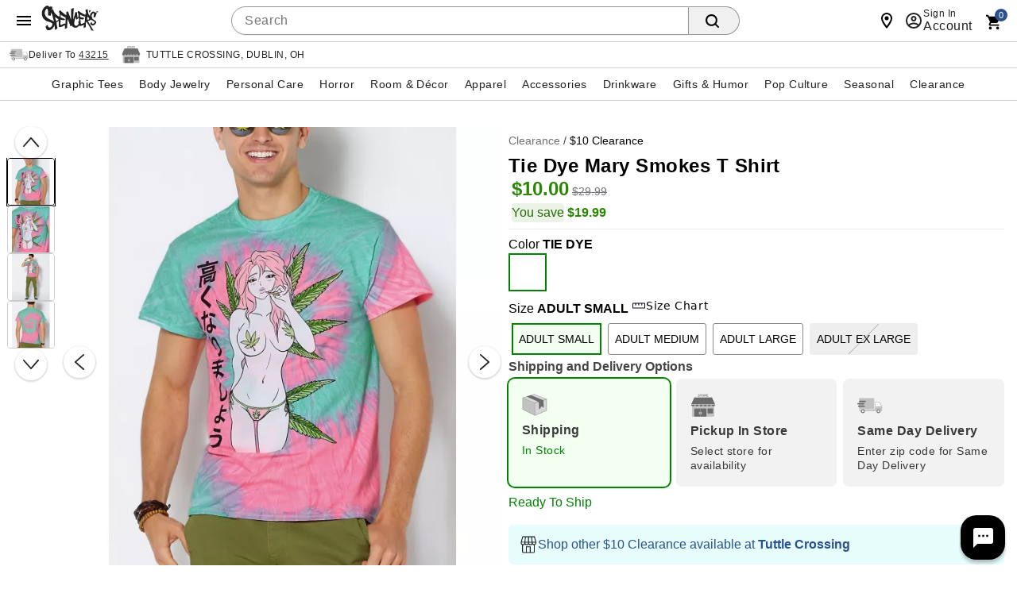

--- FILE ---
content_type: application/javascript
request_url: https://www.spencersonline.com/hCDO6xcIVdpUVMMoFg/aXmEcfJSrkQzr4Vuab/SjEQAg/KHxiZV/RsDlcB
body_size: 175238
content:
(function(){if(typeof Array.prototype.entries!=='function'){Object.defineProperty(Array.prototype,'entries',{value:function(){var index=0;const array=this;return {next:function(){if(index<array.length){return {value:[index,array[index++]],done:false};}else{return {done:true};}},[Symbol.iterator]:function(){return this;}};},writable:true,configurable:true});}}());(function(){hX();CDj();m9j();var gv=function(){return YQ.apply(this,[Yh,arguments]);};var Jg=function(jf){return -jf;};var pf=function(){return ["\x6c\x65\x6e\x67\x74\x68","\x41\x72\x72\x61\x79","\x63\x6f\x6e\x73\x74\x72\x75\x63\x74\x6f\x72","\x6e\x75\x6d\x62\x65\x72"];};var Zg=function ZD(g0,vV){'use strict';var Gg=ZD;switch(g0){case pB:{var cA;hQ.push(Cd);return cA=kp(kp(hB[PV()[E8(ZQ)](WE,BV,nZ,LQ)][N8(typeof Iq()[jG(QQ)],vd([],[][[]]))?Iq()[jG(qv)](QA,H9,Z8,F9):Iq()[jG(Wf)].apply(null,[Bv,cG,tq,ss])])),hQ.pop(),cA;}break;case Gc:{var Iv;hQ.push(Rv);return Iv=hB[Qg()[KZ(Jm)].apply(null,[UD,bv])][Hp()[sf(bA)].call(null,hD,GQ)],hQ.pop(),Iv;}break;case Qc:{var bp=vV[zc];hQ.push(Ld);var W8=Qg()[KZ(Ed)](Zd,Cf);var Rk=Qg()[KZ(Ed)].call(null,Zd,Cf);if(bp[N8(typeof Hp()[sf(UG)],'undefined')?Hp()[sf(hm)](Zk,C9):Hp()[sf(kA)].apply(null,[AV,Zv])]){var vQ=bp[Hp()[sf(kA)](AV,Zv)][Qg()[KZ(OQ)].call(null,Wg,FQ)](Is(typeof Hp()[sf(bQ)],vd('',[][[]]))?Hp()[sf(UG)].apply(null,[qD,lq]):Hp()[sf(hm)].apply(null,[rW,Xv]));var Vm=vQ[N8(typeof PV()[E8(sm)],vd([],[][[]]))?PV()[E8(Id)].call(null,xs,Ag,Zd,G0):PV()[E8(qf)].call(null,Uf,Um,V0,Ts)](Hp()[sf(sG)](Y9,BV));if(Vm){var YD=Vm[fm()[N0(Zs)].apply(null,[J9,cQ,MQ,s9])](pQ()[qp(EV)].call(null,GQ,Ux));if(YD){W8=Vm[Qg()[KZ(tp)](zm,Vs)](YD[Is(typeof PV()[E8(UG)],vd([],[][[]]))?PV()[E8(ZZ)].apply(null,[CE,QQ,n8,X0]):PV()[E8(Id)].call(null,Qq,Gv,Ed,WA)]);Rk=Vm[Qg()[KZ(tp)].apply(null,[zm,Vs])](YD[pQ()[qp(jq)](p9,dG)]);}}}var cm;return cm=nV(Jw,[Hp()[sf(NZ)].call(null,Ym,F9),W8,Qg()[KZ(gf)].apply(null,[QA,Kk]),Rk]),hQ.pop(),cm;}break;case dw:{var q9=vV[zc];hQ.push(sv);var FZ=Is(typeof Rs()[NG(qQ)],vd(PV()[E8(XG)](OR,F9,kp(kp([])),kA),[][[]]))?Rs()[NG(Zs)].apply(null,[OQ,pG,Ek,Gv,n0]):Rs()[NG(ZQ)].call(null,OQ,xA,Pk,Gm,jq);var r8=Rs()[NG(Zs)].apply(null,[kp(XG),pG,Ek,Gv,ZQ]);var RG=new (hB[YG()[TV(z0)](XZ,qv,Bg,Id)])(new (hB[YG()[TV(z0)](XZ,Hm,Bg,Id)])(Rs()[NG(bQ)](lq,lZ,DZ,C0,Om)));try{var D9=hQ.length;var Ws=kp(kp(zc));if(kp(kp(hB[PV()[E8(ZQ)](Uv,ck,fd,LQ)][Is(typeof Qg()[KZ(XG)],vd('',[][[]]))?Qg()[KZ(fd)].apply(null,[Ns,f0]):Qg()[KZ(V0)](Bg,Ov)]))&&kp(kp(hB[PV()[E8(ZQ)].call(null,Uv,Bv,W0,LQ)][N8(typeof Qg()[KZ(zm)],vd([],[][[]]))?Qg()[KZ(V0)].apply(null,[I8,Js]):Qg()[KZ(fd)].apply(null,[Ns,f0])][pQ()[qp(n8)](fd,LG)]))){var FA=hB[Qg()[KZ(fd)](Ns,f0)][Is(typeof pQ()[qp(IA)],vd([],[][[]]))?pQ()[qp(n8)](fd,LG):pQ()[qp(Mm)](wV,Pd)](hB[Iq()[jG(zm)](sG,fQ,NZ,kp(kp({})))][N8(typeof PV()[E8(Xg)],vd([],[][[]]))?PV()[E8(Id)].call(null,D1,kp(kp({})),FK,Br):PV()[E8(Gv)].call(null,Ik,tq,Um,XC)],pQ()[qp(sG)].apply(null,[TP,TA]));if(FA){FZ=RG[s3()[AF(qv)](PY,AM,d1,sG,UD,R5)](FA[pQ()[qp(IA)](Fk,Rg)][Hp()[sf(zK)].call(null,FQ,gf)]());}}r8=Is(hB[PV()[E8(ZQ)].apply(null,[Uv,Ts,ck,LQ])],q9);}catch(v3){hQ.splice(wT(D9,XG),Infinity,sv);FZ=pQ()[qp(TP)](Ed,G9);r8=pQ()[qp(TP)].apply(null,[Ed,G9]);}var LK=vd(FZ,g1(r8,XG))[Hp()[sf(zK)](FQ,gf)]();var KF;return hQ.pop(),KF=LK,KF;}break;case IW:{var bL=vV[zc];var Y1=vV[BX];hQ.push(sK);if(rS(Y1,null)||Nl(Y1,bL[Qg()[KZ(QQ)].apply(null,[zK,Hs])]))Y1=bL[Qg()[KZ(QQ)](zK,Hs)];for(var X1=QQ,A5=new (hB[Iq()[jG(fd)](Om,Pf,cF,gf)])(Y1);RL(X1,Y1);X1++)A5[X1]=bL[X1];var FM;return hQ.pop(),FM=A5,FM;}break;case vX:{var WS=vV[zc];var lr=vV[BX];hQ.push(KY);if(kp(Er(WS,lr))){throw new (hB[PV()[E8(Lt)](xZ,R5,kA,IA)])(Iq()[jG(Ed)](Jm,xG,MK,OM));}hQ.pop();}break;case RX:{hQ.push(Wf);var JC=hB[Is(typeof Qg()[KZ(qf)],vd([],[][[]]))?Qg()[KZ(fd)](Ns,DS):Qg()[KZ(V0)](xA,QA)][N8(typeof Iq()[jG(qv)],vd([],[][[]]))?Iq()[jG(qv)](kp(kp({})),Kb,n8,sG):Iq()[jG(FT)](z0,c5,PY,kp([]))]?hB[Qg()[KZ(fd)].apply(null,[Ns,DS])][YG()[TV(IA)](qP,vb,bT,R5)](hB[Qg()[KZ(fd)](Ns,DS)][Iq()[jG(FT)](tp,c5,PY,ZZ)](hB[PV()[E8(rY)].call(null,Kl,kp({}),sG,XG)]))[Iq()[jG(Zs)].apply(null,[ck,Mt,ss,NZ])](Qg()[KZ(Hm)].apply(null,[zL,xf])):PV()[E8(XG)](Al,X0,sG,kA);var ZM;return hQ.pop(),ZM=JC,ZM;}break;case S6:{hQ.push(cL);var jY=Rs()[NG(Zs)].apply(null,[YL,hC,Ek,Gv,OQ]);try{var hK=hQ.length;var Hz=kp({});if(hB[N8(typeof PV()[E8(zK)],vd([],[][[]]))?PV()[E8(Id)](S1,Ts,ZQ,H3):PV()[E8(rY)](fV,QQ,vb,XG)][Hp()[sf(Rv)].call(null,Dg,AK)]&&hB[PV()[E8(rY)](fV,xb,kp(XG),XG)][Hp()[sf(Rv)](Dg,AK)][QQ]&&hB[N8(typeof PV()[E8(YT)],vd([],[][[]]))?PV()[E8(Id)](IL,z0,vz,jM):PV()[E8(rY)].call(null,fV,bQ,FT,XG)][Hp()[sf(Rv)](Dg,AK)][QQ][QQ]&&hB[PV()[E8(rY)](fV,UG,n0,XG)][Hp()[sf(Rv)](Dg,AK)][QQ][G3[fd]][Rz()[p3(n0)](TL,n8,Rr,p9)]){var NY=N8(hB[PV()[E8(rY)](fV,C0,EV,XG)][Hp()[sf(Rv)](Dg,AK)][QQ][G3[fd]][Rz()[p3(n0)](TL,C0,Rr,zL)],hB[PV()[E8(rY)].call(null,fV,tp,Id,XG)][Hp()[sf(Rv)](Dg,AK)][QQ]);var mS=NY?Rz()[p3(kA)](b5,kp([]),p9,kp(QQ)):Iq()[jG(QQ)](hm,E5,J9,kp({}));var OK;return hQ.pop(),OK=mS,OK;}else{var bP;return hQ.pop(),bP=jY,bP;}}catch(fr){hQ.splice(wT(hK,XG),Infinity,cL);var fM;return hQ.pop(),fM=jY,fM;}hQ.pop();}break;case Nx:{var cS=vV[zc];hQ.push(s7);var Oz=cS[PV()[E8(rY)].call(null,EZ,Fk,cQ,XG)][YG()[TV(QA)](fV,QA,Zd,cF)];if(Oz){var YC=Oz[Hp()[sf(zK)].apply(null,[rG,gf])]();var pL;return hQ.pop(),pL=YC,pL;}else{var pT;return pT=Is(typeof Rs()[NG(fd)],vd([],[][[]]))?Rs()[NG(Zs)].call(null,bQ,LT,Ek,Gv,sG):Rs()[NG(ZQ)].call(null,kp(kp(XG)),Rl,Gl,TM,cF),hQ.pop(),pT;}hQ.pop();}break;case Fc:{hQ.push(nF);try{var Wr=hQ.length;var Iz=kp([]);var Ab=vd(hB[Hp()[sf(Wf)](NV,C7)](hB[N8(typeof PV()[E8(n0)],'undefined')?PV()[E8(Id)].apply(null,[R7,kp(kp(XG)),Ag,s5]):PV()[E8(ZQ)](Bz,UG,J1,LQ)][PV()[E8(Fl)](T1,kp({}),f3,cb)]),g1(hB[Hp()[sf(Wf)](NV,C7)](hB[PV()[E8(ZQ)].call(null,Bz,kp(kp([])),Ts,LQ)][JP()[DP(qF)](rY,Om,sm,Yb,Tt)]),XG));Ab+=vd(g1(hB[Is(typeof Hp()[sf(z0)],vd('',[][[]]))?Hp()[sf(Wf)].call(null,NV,C7):Hp()[sf(hm)].apply(null,[Ub,Bl])](hB[PV()[E8(ZQ)].call(null,Bz,jq,kp([]),LQ)][Qg()[KZ(Ts)].apply(null,[sG,Qz])]),Gv),g1(hB[Hp()[sf(Wf)](NV,C7)](hB[PV()[E8(ZQ)](Bz,C0,Rr,LQ)][Qg()[KZ(vb)](p9,CT)]),kA));Ab+=vd(g1(hB[Hp()[sf(Wf)].call(null,NV,C7)](hB[PV()[E8(ZQ)](Bz,bA,BV,LQ)][pQ()[qp(X0)](Om,Jr)]),R5),g1(hB[Hp()[sf(Wf)](NV,C7)](hB[PV()[E8(ZQ)](Bz,vz,cb,LQ)][Qg()[KZ(bA)].call(null,vY,Ys)]),ZQ));Ab+=vd(g1(hB[N8(typeof Hp()[sf(Om)],vd([],[][[]]))?Hp()[sf(hm)](Zb,vC):Hp()[sf(Wf)](NV,C7)](hB[PV()[E8(ZQ)](Bz,tp,qf,LQ)][PV()[E8(sm)].apply(null,[n5,kp(QQ),kp(kp([])),AM])]),G3[bQ]),g1(hB[Hp()[sf(Wf)].apply(null,[NV,C7])](hB[PV()[E8(ZQ)].call(null,Bz,jq,kp(QQ),LQ)][PV()[E8(Ed)](nT,C0,Et,jq)]),fd));Ab+=vd(g1(hB[Hp()[sf(Wf)](NV,C7)](hB[PV()[E8(ZQ)](Bz,J9,IA,LQ)][Rz()[p3(ck)].call(null,L3,Ed,qQ,bQ)]),hm),g1(hB[Hp()[sf(Wf)](NV,C7)](hB[PV()[E8(ZQ)].call(null,Bz,UD,F9,LQ)][Is(typeof PV()[E8(FK)],vd('',[][[]]))?PV()[E8(OQ)](T7,OM,EV,Ed):PV()[E8(Id)](Wf,AM,fl,K5)]),V0));Ab+=vd(g1(hB[Hp()[sf(Wf)](NV,C7)](hB[PV()[E8(ZQ)](Bz,Zd,Ed,LQ)][Rz()[p3(tq)](jP,ZZ,gT,Jm)]),IA),g1(hB[Hp()[sf(Wf)].apply(null,[NV,C7])](hB[PV()[E8(ZQ)].call(null,Bz,X0,fd,LQ)][Qg()[KZ(fl)](N5,vF)]),Zd));Ab+=vd(g1(hB[Hp()[sf(Wf)].apply(null,[NV,C7])](hB[N8(typeof PV()[E8(rY)],vd('',[][[]]))?PV()[E8(Id)](Wt,qQ,zK,Ml):PV()[E8(ZQ)].call(null,Bz,kp(kp({})),qQ,LQ)][s3()[AF(Lt)].apply(null,[QA,zL,Lb,Id,nZ,qv])]),cQ),g1(hB[N8(typeof Hp()[sf(hm)],vd([],[][[]]))?Hp()[sf(hm)](qb,mM):Hp()[sf(Wf)](NV,C7)](hB[N8(typeof PV()[E8(n0)],vd([],[][[]]))?PV()[E8(Id)].call(null,ZQ,X0,Um,U3):PV()[E8(ZQ)].apply(null,[Bz,J9,AK,LQ])][N8(typeof Iq()[jG(f3)],vd('',[][[]]))?Iq()[jG(qv)](z0,Gl,fz,V0):Iq()[jG(TP)].apply(null,[J1,rl,Tb,kA])]),G3[QA]));Ab+=vd(g1(hB[Hp()[sf(Wf)](NV,C7)](hB[PV()[E8(ZQ)].apply(null,[Bz,DC,AK,LQ])][Is(typeof Hp()[sf(cF)],vd([],[][[]]))?Hp()[sf(TP)].call(null,gF,rF):Hp()[sf(hm)](Yt,L1)]),G3[Mm]),g1(hB[Hp()[sf(Wf)].apply(null,[NV,C7])](hB[PV()[E8(ZQ)](Bz,kp(kp(QQ)),kp(kp(QQ)),LQ)][Hp()[sf(FK)].apply(null,[sz,gT])]),sx[Qg()[KZ(rY)].apply(null,[DC,Z9])]()));Ab+=vd(g1(hB[Hp()[sf(Wf)](NV,C7)](hB[PV()[E8(ZQ)](Bz,kp(QQ),fd,LQ)][Hp()[sf(YT)](SK,Gv)]),G3[qQ]),g1(hB[Hp()[sf(Wf)](NV,C7)](hB[PV()[E8(ZQ)](Bz,zm,Zd,LQ)][Iq()[jG(FK)](bA,ZT,ll,kp(kp({})))]),Zs));Ab+=vd(g1(hB[Hp()[sf(Wf)](NV,C7)](hB[PV()[E8(ZQ)](Bz,Zs,tq,LQ)][fm()[N0(z0)](hb,qF,Ts,Lb)]),qv),g1(hB[Hp()[sf(Wf)](NV,C7)](hB[PV()[E8(ZQ)].call(null,Bz,zK,NZ,LQ)][N8(typeof Hp()[sf(Jm)],vd('',[][[]]))?Hp()[sf(hm)](jF,wF):Hp()[sf(AM)](qt,QA)]),cF));Ab+=vd(g1(hB[Hp()[sf(Wf)](NV,C7)](hB[PV()[E8(ZQ)](Bz,kp(XG),kp(QQ),LQ)][pQ()[qp(g5)].apply(null,[U3,EK])]),bQ),g1(hB[Hp()[sf(Wf)](NV,C7)](hB[PV()[E8(ZQ)](Bz,kp({}),XC,LQ)][JP()[DP(Zs)](Mm,qQ,Jm,Lb,TT)]),QA));Ab+=vd(g1(hB[Hp()[sf(Wf)](NV,C7)](hB[PV()[E8(ZQ)](Bz,kA,qQ,LQ)][Iq()[jG(YT)](I5,NS,sG,ql)]),Mm),g1(hB[N8(typeof Hp()[sf(Mm)],vd([],[][[]]))?Hp()[sf(hm)](DZ,BV):Hp()[sf(Wf)].apply(null,[NV,C7])](hB[PV()[E8(ZQ)](Bz,Rr,kp(kp({})),LQ)][Rs()[NG(qF)].apply(null,[fd,Lb,dL,QA,Fk])]),sx[Is(typeof PV()[E8(n0)],vd('',[][[]]))?PV()[E8(tp)](F3,J1,XC,Et):PV()[E8(Id)](NL,YT,kp(QQ),X7)]()));Ab+=vd(g1(hB[Hp()[sf(Wf)].call(null,NV,C7)](hB[PV()[E8(ZQ)].call(null,Bz,Fl,XC,LQ)][Qg()[KZ(n0)](gf,jz)]),G3[BV]),g1(hB[Hp()[sf(Wf)](NV,C7)](hB[PV()[E8(ZQ)](Bz,lq,kp({}),LQ)][Iq()[jG(AM)].call(null,YL,LT,fd,Hm)]),OM));Ab+=vd(g1(hB[Hp()[sf(Wf)](NV,C7)](hB[PV()[E8(ZQ)](Bz,FT,sm,LQ)][Hp()[sf(J9)].call(null,p1,R5)]),sx[PV()[E8(gf)].apply(null,[mv,Id,V0,fl])]()),g1(hB[Hp()[sf(Wf)].apply(null,[NV,C7])](hB[PV()[E8(ZQ)].call(null,Bz,kp({}),kp([]),LQ)][Iq()[jG(J9)](TP,xf,C7,rY)]),G3[OM]));Ab+=vd(g1(hB[Hp()[sf(Wf)](NV,C7)](hB[PV()[E8(ZQ)](Bz,kp({}),hm,LQ)][pb()[qC(IA)].call(null,LQ,nZ,qQ,sC)]),Um),g1(hB[N8(typeof Hp()[sf(I5)],vd([],[][[]]))?Hp()[sf(hm)].apply(null,[nF,X5]):Hp()[sf(Wf)](NV,C7)](hB[PV()[E8(ZQ)](Bz,YL,gT,LQ)][Iq()[jG(Fl)](TT,mP,bA,cF)]),J1));Ab+=vd(g1(hB[Hp()[sf(Wf)](NV,C7)](hB[PV()[E8(ZQ)].apply(null,[Bz,ql,kp(kp([])),LQ])][N8(typeof PV()[E8(n0)],vd([],[][[]]))?PV()[E8(Id)](DC,gf,kp(kp(QQ)),PT):PV()[E8(zL)].apply(null,[GM,UD,Zv,EV])]),Xg),g1(hB[Is(typeof Hp()[sf(n0)],'undefined')?Hp()[sf(Wf)](NV,C7):Hp()[sf(hm)].call(null,fL,q1)](hB[PV()[E8(ZQ)](Bz,g5,Fl,LQ)][pQ()[qp(Rv)](W0,CC)]),Wg));Ab+=vd(vd(g1(hB[Is(typeof Hp()[sf(qv)],vd('',[][[]]))?Hp()[sf(Wf)](NV,C7):Hp()[sf(hm)].call(null,I3,qt)](hB[Hp()[sf(kA)].call(null,FS,Zv)][pQ()[qp(Wf)].apply(null,[cC,ZK])]),Om),g1(hB[Hp()[sf(Wf)].apply(null,[NV,C7])](hB[PV()[E8(ZQ)](Bz,z0,qF,LQ)][PV()[E8(Nk)].apply(null,[P5,kp(QQ),kp(kp(XG)),OQ])]),ss)),g1(hB[Hp()[sf(Wf)].call(null,NV,C7)](hB[PV()[E8(ZQ)].apply(null,[Bz,g5,kp(kp([])),LQ])][Hp()[sf(Fl)].apply(null,[c5,H1])]),Ag));var qL;return qL=Ab[Hp()[sf(zK)](MT,gf)](),hQ.pop(),qL;}catch(J3){hQ.splice(wT(Wr,XG),Infinity,nF);var EC;return EC=Iq()[jG(QQ)].apply(null,[Lt,qY,J9,kp({})]),hQ.pop(),EC;}hQ.pop();}break;case Q:{hQ.push(XK);var OL=PV()[E8(sG)].call(null,F,Ts,J1,Rr);var cK=PV()[E8(NZ)].call(null,kZ,Rv,kp(XG),Jm);for(var LM=G3[fd];RL(LM,G3[Om]);LM++)OL+=cK[N8(typeof Iq()[jG(XC)],vd('',[][[]]))?Iq()[jG(qv)].apply(null,[kp(kp([])),WA,zC,AM]):Iq()[jG(Gv)].call(null,P1,rm,kA,Id)](hB[Is(typeof Qg()[KZ(OM)],vd([],[][[]]))?Qg()[KZ(Gv)](gT,x9):Qg()[KZ(V0)](zP,Dl)][Hp()[sf(Ts)].apply(null,[Sq,Nt])](b7(hB[Qg()[KZ(Gv)].apply(null,[gT,x9])][Iq()[jG(vb)](tp,l0,mK,UD)](),cK[Qg()[KZ(QQ)](zK,DA)])));var hP;return hQ.pop(),hP=OL,hP;}break;case kJ:{var WM=vV[zc];hQ.push(ZP);var G5=Rs()[NG(Zs)].apply(null,[NZ,TZ,Ek,Gv,g5]);try{var q3=hQ.length;var HP=kp({});if(WM[PV()[E8(rY)](qG,Om,sG,XG)][Is(typeof PV()[E8(g5)],vd('',[][[]]))?PV()[E8(n8)](qV,f3,ZQ,Hm):PV()[E8(Id)](n3,Ts,kp(kp(QQ)),UK)]){var IT=WM[PV()[E8(rY)](qG,fl,cQ,XG)][PV()[E8(n8)](qV,TT,kp(kp(XG)),Hm)][Is(typeof Hp()[sf(qQ)],vd([],[][[]]))?Hp()[sf(zK)](gZ,gf):Hp()[sf(hm)](rT,YL)]();var Zr;return hQ.pop(),Zr=IT,Zr;}else{var DM;return hQ.pop(),DM=G5,DM;}}catch(GF){hQ.splice(wT(q3,XG),Infinity,ZP);var At;return hQ.pop(),At=G5,At;}hQ.pop();}break;case cI:{var D7=vV[zc];hQ.push(OT);var mL=PV()[E8(XG)](b8,xb,Nk,kA);var XM=Is(typeof PV()[E8(Ed)],'undefined')?PV()[E8(XG)](b8,kp(kp(QQ)),kp([]),kA):PV()[E8(Id)](Vl,YT,Wf,hr);var Q7=Hp()[sf(zm)](Vs,DC);var hS=[];try{var xz=hQ.length;var dr=kp([]);try{mL=D7[PV()[E8(ql)].call(null,NA,kp([]),kp(kp([])),mK)];}catch(KP){hQ.splice(wT(xz,XG),Infinity,OT);if(KP[JP()[DP(XG)](I5,fd,Wf,Dt,DT)][N8(typeof s3()[AF(hm)],'undefined')?s3()[AF(Zd)](rl,g5,x5,fl,Fl,M1):s3()[AF(QA)].apply(null,[PS,YL,L1,MQ,nZ,hm])](Q7)){mL=PV()[E8(GQ)](cp,FK,Id,bA);}}var pt=hB[Qg()[KZ(Gv)].apply(null,[gT,Nm])][Hp()[sf(Ts)](bD,Nt)](b7(hB[Qg()[KZ(Gv)](gT,Nm)][N8(typeof Iq()[jG(Zs)],'undefined')?Iq()[jG(qv)](bA,tp,dP,F9):Iq()[jG(vb)](R5,Zm,mK,V0)](),B5))[Hp()[sf(zK)](mV,gf)]();D7[N8(typeof PV()[E8(MQ)],vd([],[][[]]))?PV()[E8(Id)].apply(null,[MQ,kp(kp({})),Wf,Cb]):PV()[E8(ql)](NA,vb,xL,mK)]=pt;XM=Is(D7[PV()[E8(ql)](NA,kp({}),hm,mK)],pt);hS=[nV(Jw,[N8(typeof pQ()[qp(BV)],vd([],[][[]]))?pQ()[qp(Mm)](xr,Fl):pQ()[qp(IA)](Fk,fF),mL]),nV(Jw,[Iq()[jG(kA)](AM,R8,ZZ,n0),x3(XM,G3[Zs])[Hp()[sf(zK)](mV,gf)]()])];var Vz;return hQ.pop(),Vz=hS,Vz;}catch(Il){hQ.splice(wT(xz,XG),Infinity,OT);hS=[nV(Jw,[pQ()[qp(IA)](Fk,fF),mL]),nV(Jw,[N8(typeof Iq()[jG(zL)],vd('',[][[]]))?Iq()[jG(qv)].call(null,GQ,Fl,CC,OQ):Iq()[jG(kA)](Fl,R8,ZZ,kp(kp(XG))),XM])];}var HY;return hQ.pop(),HY=hS,HY;}break;case vI:{var RS=vV[zc];hQ.push(Fl);try{var b1=hQ.length;var gr=kp(kp(zc));if(N8(RS[PV()[E8(rY)](SM,kp([]),Rv,XG)][Is(typeof Hp()[sf(nZ)],'undefined')?Hp()[sf(sm)].apply(null,[ll,ll]):Hp()[sf(hm)].call(null,SM,UG)],undefined)){var Z5;return Z5=N8(typeof Rs()[NG(XG)],vd([],[][[]]))?Rs()[NG(ZQ)](OQ,vl,tp,vr,I5):Rs()[NG(Zs)](FK,vY,Ek,Gv,n8),hQ.pop(),Z5;}if(N8(RS[N8(typeof PV()[E8(AM)],'undefined')?PV()[E8(Id)](LP,bQ,Nk,sC):PV()[E8(rY)](SM,lq,kp(QQ),XG)][Hp()[sf(sm)](ll,ll)],kp({}))){var gl;return gl=N8(typeof Iq()[jG(gf)],vd('',[][[]]))?Iq()[jG(qv)](ql,jK,gS,f3):Iq()[jG(QQ)](fd,DT,J9,YT),hQ.pop(),gl;}var XF;return XF=Rz()[p3(kA)](Tt,Lt,p9,Zs),hQ.pop(),XF;}catch(mT){hQ.splice(wT(b1,XG),Infinity,Fl);var AP;return AP=pQ()[qp(TP)](Ed,vM),hQ.pop(),AP;}hQ.pop();}break;case G:{var S3;hQ.push(DF);return S3=N8(typeof hB[PV()[E8(ZQ)](wz,Zs,Zs,LQ)][Rz()[p3(Ag)](Bk,W0,Fk,gf)],Is(typeof Iq()[jG(Jm)],'undefined')?Iq()[jG(Zd)](P1,JQ,DC,P1):Iq()[jG(qv)](gf,Zs,pK,Om))||N8(typeof hB[Is(typeof PV()[E8(Gv)],vd('',[][[]]))?PV()[E8(ZQ)].call(null,wz,QQ,Wf,LQ):PV()[E8(Id)].apply(null,[PM,UG,kp(QQ),UT])][PV()[E8(AM)](xk,hm,QQ,YT)],Iq()[jG(Zd)].call(null,kp(kp(XG)),JQ,DC,Xg))||N8(typeof hB[PV()[E8(ZQ)].call(null,wz,MQ,gf,LQ)][fm()[N0(IA)].call(null,n1,qQ,MQ,WK)],N8(typeof Iq()[jG(TP)],vd([],[][[]]))?Iq()[jG(qv)](ql,dl,KT,IA):Iq()[jG(Zd)](fl,JQ,DC,kp({}))),hQ.pop(),S3;}break;case gR:{hQ.push(xM);throw new (hB[PV()[E8(Lt)](P8,TP,cb,IA)])(Rz()[p3(Hm)](QS,Zs,Rv,J9));}break;case KH:{hQ.push(Ct);try{var k3=hQ.length;var wK=kp(kp(zc));var HL;return HL=kp(kp(hB[PV()[E8(ZQ)].apply(null,[Ar,tp,TP,LQ])][N8(typeof Iq()[jG(QQ)],'undefined')?Iq()[jG(qv)](jq,qv,VS,R5):Iq()[jG(Rv)](qQ,wP,gf,NZ)])),hQ.pop(),HL;}catch(Cr){hQ.splice(wT(k3,XG),Infinity,Ct);var rP;return hQ.pop(),rP=kp([]),rP;}hQ.pop();}break;case Jw:{hQ.push(zT);var Kr=kp(kp(zc));try{var Xb=hQ.length;var Uz=kp({});if(hB[Is(typeof PV()[E8(FK)],vd('',[][[]]))?PV()[E8(ZQ)](Vk,g5,Rv,LQ):PV()[E8(Id)](n8,W0,Lt,Hm)][Iq()[jG(Rv)](qf,gq,gf,J9)]){hB[PV()[E8(ZQ)].apply(null,[Vk,P1,z0,LQ])][Iq()[jG(Rv)].apply(null,[DC,gq,gf,kp(XG)])][s3()[AF(Zs)](jq,BV,fV,Id,W0,fd)](Is(typeof Hp()[sf(kA)],'undefined')?Hp()[sf(jq)](rv,Tb):Hp()[sf(hm)](vt,Om),s3()[AF(qv)](PY,kp(QQ),VO,fl,nZ,R5));hB[PV()[E8(ZQ)](Vk,zm,kp(kp(QQ)),LQ)][Iq()[jG(Rv)](UD,gq,gf,n0)][PV()[E8(lq)].apply(null,[tG,Ag,QA,nZ])](Is(typeof Hp()[sf(tq)],vd([],[][[]]))?Hp()[sf(jq)](rv,Tb):Hp()[sf(hm)].call(null,Pt,sm));Kr=kp(zc);}}catch(V3){hQ.splice(wT(Xb,XG),Infinity,zT);}var zb;return hQ.pop(),zb=Kr,zb;}break;case CU:{var Hb=vV[zc];var St;hQ.push(IC);return St=kp(kp(Hb[PV()[E8(rY)](K7,Wf,Lt,XG)]))&&kp(kp(Hb[PV()[E8(rY)].call(null,K7,bQ,n8,XG)][Hp()[sf(Rv)](SV,AK)]))&&Hb[PV()[E8(rY)].apply(null,[K7,gT,Ag,XG])][Hp()[sf(Rv)](SV,AK)][G3[fd]]&&N8(Hb[Is(typeof PV()[E8(gf)],vd([],[][[]]))?PV()[E8(rY)](K7,gf,jq,XG):PV()[E8(Id)].call(null,kY,EV,Lt,Qb)][Hp()[sf(Rv)](SV,AK)][QQ][N8(typeof Hp()[sf(zL)],vd('',[][[]]))?Hp()[sf(hm)].call(null,Yb,Vt):Hp()[sf(zK)](WD,gf)](),Qg()[KZ(Nk)].apply(null,[xb,Ht]))?Rz()[p3(kA)].apply(null,[t5,FK,p9,n0]):Iq()[jG(QQ)].call(null,J1,sF,J9,Zb),hQ.pop(),St;}break;case PO:{var Q5=vV[zc];hQ.push(jr);var AC=new (hB[pQ()[qp(Hm)].apply(null,[Gv,rD])])();var RM=AC[pQ()[qp(Ts)](zm,Md)](Q5);var D3=PV()[E8(XG)](fD,UG,bA,kA);RM[Rz()[p3(qQ)](nD,OM,UD,n0)](function(B3){hQ.push(GQ);D3+=hB[Is(typeof PV()[E8(Wg)],vd([],[][[]]))?PV()[E8(kA)](QP,V0,nZ,Fl):PV()[E8(Id)].apply(null,[LP,F9,AM,br])][Rz()[p3(Zd)](Az,NZ,ql,Ts)](B3);hQ.pop();});var sS;return sS=hB[PV()[E8(Zs)].call(null,UZ,OM,kp(QQ),vt)](D3),hQ.pop(),sS;}break;case LE:{var VT=vV[zc];var GS=vV[BX];hQ.push(Bv);var l7=GS[pb()[qC(Fk)](l3,DC,kA,kK)];var Ol=GS[Iq()[jG(UD)](kp(XG),l1,cQ,AM)];var Lr=GS[Iq()[jG(gT)](n8,MP,n8,kp(XG))];var O3=GS[Iq()[jG(Et)](X0,lP,Nt,kp([]))];var Mr=GS[Is(typeof Iq()[jG(fl)],vd([],[][[]]))?Iq()[jG(lq)].call(null,zL,BS,l5,kp(kp([]))):Iq()[jG(qv)].call(null,Hm,SL,Hm,AK)];var Q1=GS[pQ()[qp(Zb)].call(null,qF,Pk)];var LF=GS[Hp()[sf(zL)](gt,Mm)];var t3=GS[Iq()[jG(EV)](Fk,Vl,Ek,Ed)];var QY;return QY=PV()[E8(XG)].apply(null,[ML,GQ,W0,kA])[Is(typeof Hp()[sf(g5)],'undefined')?Hp()[sf(Zs)](Z7,Um):Hp()[sf(hm)].call(null,Hl,K1)](VT)[Hp()[sf(Zs)](Z7,Um)](l7,Qg()[KZ(Hm)](zL,wQ))[N8(typeof Hp()[sf(g5)],vd('',[][[]]))?Hp()[sf(hm)](F1,dz):Hp()[sf(Zs)].apply(null,[Z7,Um])](Ol,Qg()[KZ(Hm)](zL,wQ))[N8(typeof Hp()[sf(g5)],vd([],[][[]]))?Hp()[sf(hm)].call(null,tK,DF):Hp()[sf(Zs)](Z7,Um)](Lr,N8(typeof Qg()[KZ(Zs)],'undefined')?Qg()[KZ(V0)].call(null,U1,cM):Qg()[KZ(Hm)].call(null,zL,wQ))[Hp()[sf(Zs)].call(null,Z7,Um)](O3,Qg()[KZ(Hm)](zL,wQ))[Hp()[sf(Zs)](Z7,Um)](Mr,Qg()[KZ(Hm)].apply(null,[zL,wQ]))[Hp()[sf(Zs)].call(null,Z7,Um)](Q1,N8(typeof Qg()[KZ(Et)],vd([],[][[]]))?Qg()[KZ(V0)].apply(null,[S7,IS]):Qg()[KZ(Hm)](zL,wQ))[N8(typeof Hp()[sf(C0)],vd('',[][[]]))?Hp()[sf(hm)].apply(null,[Xg,hb]):Hp()[sf(Zs)].call(null,Z7,Um)](LF,Qg()[KZ(Hm)](zL,wQ))[Is(typeof Hp()[sf(n0)],'undefined')?Hp()[sf(Zs)](Z7,Um):Hp()[sf(hm)](Js,BF)](t3,Hp()[sf(qF)].apply(null,[Em,ct])),hQ.pop(),QY;}break;case Aw:{hQ.push(MS);try{var mF=hQ.length;var zl=kp({});var lt;return lt=kp(kp(hB[PV()[E8(ZQ)].apply(null,[Jv,W0,lq,LQ])][N8(typeof PV()[E8(cQ)],vd([],[][[]]))?PV()[E8(Id)](Gm,ss,kp({}),vT):PV()[E8(J9)](Lg,R5,Zd,FK)])),hQ.pop(),lt;}catch(Mb){hQ.splice(wT(mF,XG),Infinity,MS);var MY;return hQ.pop(),MY=kp(kp(zc)),MY;}hQ.pop();}break;case TX:{var SY;hQ.push(wM);return SY=new (hB[N8(typeof Rz()[p3(Um)],'undefined')?Rz()[p3(z0)].call(null,Bl,EV,UC,nZ):Rz()[p3(J1)].apply(null,[KC,UD,XS,ZQ])])()[Hp()[sf(fl)].call(null,Ub,Jz)](),hQ.pop(),SY;}break;case MX:{var PC=vV[zc];var wt=vV[BX];hQ.push(BL);var T3;return T3=vd(hB[Qg()[KZ(Gv)](gT,P0)][Hp()[sf(Ts)](DV,Nt)](b7(hB[Qg()[KZ(Gv)](gT,P0)][Iq()[jG(vb)](zm,tr,mK,n8)](),vd(wT(wt,PC),XG))),PC),hQ.pop(),T3;}break;case BR:{hQ.push(vL);var LL=Rs()[NG(Zs)].apply(null,[qf,S7,Ek,Gv,Um]);try{var VL=hQ.length;var nS=kp(kp(zc));if(hB[PV()[E8(rY)](qs,qQ,kp(QQ),XG)]&&hB[PV()[E8(rY)](qs,Bv,GQ,XG)][PV()[E8(cb)](DV,kp([]),YL,W0)]&&hB[PV()[E8(rY)].apply(null,[qs,p9,Et,XG])][Is(typeof PV()[E8(FT)],vd('',[][[]]))?PV()[E8(cb)](DV,UD,Rr,W0):PV()[E8(Id)](c7,kp([]),cQ,Om)][Iq()[jG(MQ)](vz,Yv,xb,Fl)]){var AY=hB[PV()[E8(rY)].apply(null,[qs,kp(kp([])),Jm,XG])][PV()[E8(cb)].apply(null,[DV,g5,F9,W0])][Is(typeof Iq()[jG(OQ)],'undefined')?Iq()[jG(MQ)](Rv,Yv,xb,kp(XG)):Iq()[jG(qv)].call(null,I5,Tl,SP,Jm)][Hp()[sf(zK)](OR,gf)]();var Ob;return hQ.pop(),Ob=AY,Ob;}else{var MF;return hQ.pop(),MF=LL,MF;}}catch(nl){hQ.splice(wT(VL,XG),Infinity,vL);var pF;return hQ.pop(),pF=LL,pF;}hQ.pop();}break;case qw:{var p7=vV[zc];hQ.push(dl);if(Is(typeof hB[fm()[N0(QQ)](g5,Id,J1,Dr)],PV()[E8(Zd)].apply(null,[Kg,kp(QQ),Wf,qv]))&&IK(p7[hB[fm()[N0(QQ)](g5,Id,R5,Dr)][pQ()[qp(Om)](AK,Qf)]],null)||IK(p7[Is(typeof fm()[N0(hm)],vd(N8(typeof PV()[E8(fd)],vd('',[][[]]))?PV()[E8(Id)](CF,FK,Rr,Xr):PV()[E8(XG)](T,kp(QQ),kp(QQ),kA),[][[]]))?fm()[N0(R5)](XG,IA,sG,CM):fm()[N0(hm)].call(null,ck,BK,xb,Eb)],null)){var ES;return ES=hB[Iq()[jG(fd)](ql,gx,cF,Wg)][pb()[qC(Lt)](z0,zm,R5,Sb)](p7),hQ.pop(),ES;}hQ.pop();}break;case Eh:{var EM=vV[zc];var JL=vV[BX];hQ.push(TC);if(IK(typeof hB[Hp()[sf(kA)].call(null,wY,Zv)][YG()[TV(qv)](EF,Ed,kT,Id)],N8(typeof PV()[E8(ZQ)],vd('',[][[]]))?PV()[E8(Id)].call(null,gP,V0,p9,J5):PV()[E8(Zd)].call(null,x0,kp(kp(XG)),Mm,qv))){hB[Hp()[sf(kA)](wY,Zv)][YG()[TV(qv)](EF,qQ,kT,Id)]=PV()[E8(XG)](pg,Gv,ZZ,kA)[Hp()[sf(Zs)](CG,Um)](EM,pb()[qC(R5)].call(null,TP,Wf,XG,NK))[Hp()[sf(Zs)](CG,Um)](JL,Hp()[sf(OQ)].call(null,lv,YL));}hQ.pop();}break;case Hx:{hQ.push(pY);var lk=[PV()[E8(g5)].apply(null,[wF,qv,fd,kr]),pb()[qC(Id)](Om,BV,Lt,j3),Iq()[jG(rY)](sG,JD,W1,F9),Hp()[sf(n0)].apply(null,[H5,Hm]),JP()[DP(Lt)](EV,Lt,Id,zS,V0),Iq()[jG(n0)](kp(XG),mz,Fl,kp(kp(QQ))),PV()[E8(Rv)].apply(null,[KT,kp(XG),Hm,Fk]),N8(typeof pb()[qC(Gv)],vd([],[][[]]))?pb()[qC(Gv)](W7,fl,Pr,xb):pb()[qC(fd)](kb,fl,Zs,wM),Rs()[NG(Fk)](cF,T1,YP,z0,J9),PV()[E8(Wf)](qm,z0,zL,cF),pb()[qC(V0)].call(null,qF,Om,Mm,bt),pQ()[qp(fl)].apply(null,[n0,N3]),Qg()[KZ(I5)].apply(null,[Om,VK]),N8(typeof PV()[E8(bA)],'undefined')?PV()[E8(Id)](T1,AM,kp([]),Sl):PV()[E8(TP)](RY,R5,Ed,YL),Rz()[p3(Wg)](lZ,IA,vb,Zs),PV()[E8(FK)](D1,Jm,tp,rL),Rz()[p3(Om)](R3,jq,bA,kp(kp({}))),YG()[TV(Zs)](f1,qQ,IS,bQ),N8(typeof Iq()[jG(FK)],vd('',[][[]]))?Iq()[jG(qv)](gf,fK,QT,zm):Iq()[jG(X0)].apply(null,[Et,bS,MQ,EV]),Rz()[p3(ss)].apply(null,[dv,kp({}),fd,kp(kp(QQ))]),Iq()[jG(g5)](Rv,L0,FT,fd),Rs()[NG(Lt)](kp(kp(QQ)),bt,H1,bA,Fk),Hp()[sf(X0)].call(null,wl,AM),pQ()[qp(rY)](zL,NL),Hp()[sf(g5)](Mq,tq),PV()[E8(YT)].apply(null,[wz,P1,kp(kp([])),nt]),Is(typeof pQ()[qp(Um)],'undefined')?pQ()[qp(n0)](I5,w5):pQ()[qp(Mm)](IL,ML)];if(rS(typeof hB[PV()[E8(rY)].call(null,QS,Om,kp([]),XG)][Hp()[sf(Rv)].apply(null,[Jk,AK])],PV()[E8(Zd)](EF,kp([]),sG,qv))){var JK;return hQ.pop(),JK=null,JK;}var nr=lk[Qg()[KZ(QQ)].call(null,zK,KS)];var Xt=Is(typeof PV()[E8(qv)],vd([],[][[]]))?PV()[E8(XG)](Ys,OQ,Et,kA):PV()[E8(Id)](lC,qf,tp,M5);for(var Gb=QQ;RL(Gb,nr);Gb++){var tF=lk[Gb];if(Is(hB[PV()[E8(rY)].apply(null,[QS,QA,ck,XG])][Hp()[sf(Rv)].call(null,Jk,AK)][tF],undefined)){Xt=(Is(typeof PV()[E8(BV)],'undefined')?PV()[E8(XG)](Ys,Ag,kp({}),kA):PV()[E8(Id)](zT,qQ,Ag,lb))[Hp()[sf(Zs)](Rl,Um)](Xt,Qg()[KZ(Hm)](zL,HJ))[Hp()[sf(Zs)](Rl,Um)](Gb);}}var hY;return hQ.pop(),hY=Xt,hY;}break;}};var DK=function(){if(hB["Date"]["now"]&&typeof hB["Date"]["now"]()==='number'){return hB["Math"]["round"](hB["Date"]["now"]()/1000);}else{return hB["Math"]["round"](+new (hB["Date"])()/1000);}};var xK=function UL(cz,pP){var fC=UL;while(cz!=JH){switch(cz){case qw:{if(RL(Ql,d5.length)){do{Iq()[d5[Ql]]=kp(wT(Ql,qv))?function(){return nV.apply(this,[cw,arguments]);}:function(){var c3=d5[Ql];return function(lL,LY,WT,TS){var xl=V7(kA,LY,WT,sG);Iq()[c3]=function(){return xl;};return xl;};}();++Ql;}while(RL(Ql,d5.length));}cz=JH;}break;case Hc:{cz=RH;if(JF(cY,QQ)){do{var RT=g3(wT(vd(cY,wL),hQ[wT(hQ.length,XG)]),Jt.length);var HC=AS(Ul,cY);var xP=AS(Jt,RT);lY+=YQ(kW,[x3(Ir(x3(HC,xP)),HK(HC,xP))]);cY--;}while(JF(cY,QQ));}}break;case PH:{while(RL(dS,tk.length)){pQ()[tk[dS]]=kp(wT(dS,Mm))?function(){return nV.apply(this,[Qj,arguments]);}:function(){var Gz=tk[dS];return function(O1,YK){var JS=bY(O1,YK);pQ()[Gz]=function(){return JS;};return JS;};}();++dS;}cz-=sX;}break;case IR:{F7=[[bA,Jg(Zs),V0,Id],[]];cz+=XB;}break;case I2:{while(Nl(sr,QQ)){if(Is(Or[CY[Gv]],hB[CY[XG]])&&JF(Or,Zt[CY[QQ]])){if(rS(Zt,x1)){RK+=YQ(kW,[n7]);}return RK;}if(N8(Or[CY[Gv]],hB[CY[XG]])){var HF=E3[Zt[Or[QQ]][QQ]];var gL=UL(Dw,[HF,sr,gT,vd(n7,hQ[wT(hQ.length,XG)]),Or[XG]]);RK+=gL;Or=Or[QQ];sr-=nV(Kh,[gL]);}else if(N8(Zt[Or][CY[Gv]],hB[CY[XG]])){var HF=E3[Zt[Or][QQ]];var gL=UL(Dw,[HF,sr,EV,vd(n7,hQ[wT(hQ.length,XG)]),QQ]);RK+=gL;sr-=nV(Kh,[gL]);}else{RK+=YQ(kW,[n7]);n7+=Zt[Or];--sr;};++Or;}cz=cI;}break;case YW:{cz=JH;hQ.pop();}break;case Xh:{if(RL(Ur,zF[rb[QQ]])){do{YG()[zF[Ur]]=kp(wT(Ur,kA))?function(){CP=[];UL.call(this,VO,[zF]);return '';}:function(){var WY=zF[Ur];var YY=YG()[WY];return function(tP,j7,WC,mb){if(N8(arguments.length,QQ)){return YY;}var SS=UL(th,[tP,Zs,WC,mb]);YG()[WY]=function(){return SS;};return SS;};}();++Ur;}while(RL(Ur,zF[rb[QQ]]));}cz=JH;}break;case bE:{cz+=Rw;if(RL(k5,kS.length)){do{PV()[kS[k5]]=kp(wT(k5,Id))?function(){return nV.apply(this,[g2,arguments]);}:function(){var Cl=kS[k5];return function(qz,P3,FF,It){var KM=NP.apply(null,[qz,J9,cQ,It]);PV()[Cl]=function(){return KM;};return KM;};}();++k5;}while(RL(k5,kS.length));}}break;case bc:{cz=JH;while(RL(zk,nL[hz[QQ]])){fm()[nL[zk]]=kp(wT(zk,hm))?function(){K3=[];UL.call(this,k2,[nL]);return '';}:function(){var HM=nL[zk];var xC=fm()[HM];return function(VY,rM,V1,NF){if(N8(arguments.length,QQ)){return xC;}var wC=UL(S6,[VY,rM,fl,NF]);fm()[HM]=function(){return wC;};return wC;};}();++zk;}}break;case bj:{Zl=wT(lS,hQ[wT(hQ.length,XG)]);cz=SJ;}break;case hU:{return wr;}break;case Rj:{cz-=wh;while(RL(CL,dF[OP[QQ]])){Rs()[dF[CL]]=kp(wT(CL,ZQ))?function(){Wb=[];UL.call(this,g2,[dF]);return '';}:function(){var qS=dF[CL];var v5=Rs()[qS];return function(Z1,El,A7,dK,cl){if(N8(arguments.length,QQ)){return v5;}var DY=YQ.apply(null,[nI,[bA,El,A7,dK,XC]]);Rs()[qS]=function(){return DY;};return DY;};}();++CL;}}break;case E:{hl=wT(jl,hQ[wT(hQ.length,XG)]);cz+=LX;}break;case RH:{cz-=Mh;return jb(RU,[lY]);}break;case EO:{return GL;}break;case cI:{return RK;}break;case qX:{cz=hU;while(Nl(U7,QQ)){if(Is(U5[rb[Gv]],hB[rb[XG]])&&JF(U5,lT[rb[QQ]])){if(rS(lT,CP)){wr+=YQ(kW,[hl]);}return wr;}if(N8(U5[rb[Gv]],hB[rb[XG]])){var BM=UM[lT[U5[QQ]][QQ]];var gK=UL.apply(null,[th,[vd(hl,hQ[wT(hQ.length,XG)]),BM,U5[XG],U7]]);wr+=gK;U5=U5[QQ];U7-=nV(TX,[gK]);}else if(N8(lT[U5][rb[Gv]],hB[rb[XG]])){var BM=UM[lT[U5][QQ]];var gK=UL(th,[vd(hl,hQ[wT(hQ.length,XG)]),BM,QQ,U7]);wr+=gK;U7-=nV(TX,[gK]);}else{wr+=YQ(kW,[hl]);hl+=lT[U5];--U7;};++U5;}}break;case BR:{cz=YW;for(var gM=QQ;RL(gM,AT[Qg()[KZ(QQ)](zK,kx)]);gM=vd(gM,XG)){(function(){var pS=AT[gM];var b3=RL(gM,TF);hQ.push(R5);var zr=b3?Rz()[p3(QQ)](SF,FT,Lt,z0):Hp()[sf(QQ)].call(null,Wl,n0);var OF=b3?hB[pQ()[qp(QQ)](UD,cM)]:hB[Rz()[p3(XG)].call(null,GY,Zb,Y3,bA)];var fP=vd(zr,pS);sx[fP]=function(){var CS=OF(Zz(pS));sx[fP]=function(){return CS;};return CS;};hQ.pop();}());}}break;case SJ:{while(Nl(tC,QQ)){if(Is(sb[hz[Gv]],hB[hz[XG]])&&JF(sb,ZF[hz[QQ]])){if(rS(ZF,K3)){GL+=YQ(kW,[Zl]);}return GL;}if(N8(sb[hz[Gv]],hB[hz[XG]])){var Sk=F7[ZF[sb[QQ]][QQ]];var sP=UL(S6,[sb[XG],tC,Sk,vd(Zl,hQ[wT(hQ.length,XG)])]);GL+=sP;sb=sb[QQ];tC-=nV(jB,[sP]);}else if(N8(ZF[sb][hz[Gv]],hB[hz[XG]])){var Sk=F7[ZF[sb][QQ]];var sP=UL(S6,[QQ,tC,Sk,vd(Zl,hQ[wT(hQ.length,XG)])]);GL+=sP;tC-=nV(jB,[sP]);}else{GL+=YQ(kW,[Zl]);Zl+=ZF[sb];--tC;};++sb;}cz=EO;}break;case E2:{var Ul=QM[VM];var cY=wT(Ul.length,XG);cz=Hc;}break;case zc:{var AT=pP[zc];var TF=pP[BX];var Zz=UL(Vc,[]);cz=BR;hQ.push(ZC);}break;case Dw:{var Zt=pP[zc];var sr=pP[BX];var EP=pP[Ow];var wb=pP[X6];var Or=pP[XI];cz=I2;if(N8(typeof Zt,CY[kA])){Zt=x1;}var RK=vd([],[]);n7=wT(wb,hQ[wT(hQ.length,XG)]);}break;case th:{var jl=pP[zc];var lT=pP[BX];var U5=pP[Ow];cz=E;var U7=pP[X6];if(N8(typeof lT,rb[kA])){lT=CP;}var wr=vd([],[]);}break;case vE:{if(RL(WL,fY[pM[QQ]])){do{s3()[fY[WL]]=kp(wT(WL,Zd))?function(){Hr=[];UL.call(this,pB,[fY]);return '';}:function(){var Pb=fY[WL];var G1=s3()[Pb];return function(j5,PP,FY,rK,nb,OS){if(N8(arguments.length,QQ)){return G1;}var BY=YQ.apply(null,[BX,[j5,ZQ,FY,Jm,ck,OS]]);s3()[Pb]=function(){return BY;};return BY;};}();++WL;}while(RL(WL,fY[pM[QQ]]));}cz=JH;}break;case zI:{cz=JH;var ft;return hQ.pop(),ft=c1,ft;}break;case mR:{var wL=pP[zc];var Vr=pP[BX];var VM=pP[Ow];var Nr=pP[X6];var Jt=QM[zm];cz=E2;var lY=vd([],[]);}break;case VE:{for(var pC=QQ;RL(pC,C1[Qg()[KZ(QQ)].apply(null,[zK,DJ])]);pC=vd(pC,XG)){wS[Rz()[p3(Gv)](AV,FT,P1,Gv)](BP(k1(C1[pC])));}var S5;return hQ.pop(),S5=wS,S5;}break;case L2:{var d5=pP[zc];cz=qw;WF(d5[QQ]);var Ql=QQ;}break;case pB:{var fY=pP[zc];cz=vE;var WL=QQ;}break;case S6:{cz=bj;var sb=pP[zc];var tC=pP[BX];var ZF=pP[Ow];var lS=pP[X6];if(N8(typeof ZF,hz[kA])){ZF=K3;}var GL=vd([],[]);}break;case g2:{cz+=AW;var dF=pP[zc];var CL=QQ;}break;case OO:{var kS=pP[zc];cz+=X;W3(kS[QQ]);var k5=QQ;}break;case q2:{var C1=pP[zc];cz=VE;var tS=pP[BX];hQ.push(Ll);var wS=[];var k1=UL(Vc,[]);var BP=tS?hB[Rz()[p3(XG)].apply(null,[HJ,FT,Y3,I5])]:hB[pQ()[qp(QQ)](UD,sw)];}break;case tU:{cz+=HX;var M3=pP[zc];var Dz=pP[BX];hQ.push(nC);var c1=Is(typeof PV()[E8(Gv)],'undefined')?PV()[E8(XG)](bO,vz,Zv,kA):PV()[E8(Id)].call(null,VC,TT,gf,w1);for(var r1=QQ;RL(r1,M3[Qg()[KZ(QQ)].call(null,zK,RB)]);r1=vd(r1,XG)){var N7=M3[Iq()[jG(Gv)].call(null,zL,sj,kA,bQ)](r1);var zt=Dz[N7];c1+=zt;}}break;case Vc:{hQ.push(E7);var Jl={'\x34':Hp()[sf(XG)](c2,gC),'\x38':pQ()[qp(XG)](cQ,jS),'\x43':Hp()[sf(Gv)].apply(null,[wO,YT]),'\x50':Iq()[jG(QQ)].apply(null,[lq,fb,J9,hm]),'\x53':pQ()[qp(Gv)](g5,ER),'\x59':pQ()[qp(kA)](g5,xH),'\x5a':pQ()[qp(R5)].call(null,XC,OJ),'\x68':Iq()[jG(XG)].apply(null,[V0,kB,jL,QQ]),'\x6b':Rz()[p3(kA)].call(null,rk,cF,p9,UD),'\x6d':pQ()[qp(ZQ)].call(null,Jm,zC),'\x78':PV()[E8(QQ)](YF,Um,z0,rF)};var Yl;cz+=UE;return Yl=function(ZL){return UL(tU,[ZL,Jl]);},hQ.pop(),Yl;}break;case k2:{var nL=pP[zc];var zk=QQ;cz=bc;}break;case VJ:{var tk=pP[zc];rr(tk[QQ]);var dS=QQ;cz+=wI;}break;case VO:{var zF=pP[zc];cz=Xh;var Ur=QQ;}break;}}};var Qr=function(){return ["K -<4",">H+,","g\v\x3f+,4D;\x00\x07WUY$<+$","\n=V2VT1!+4#S","Y8 +$B 7O","%=0Z\t;=qRW&8+$C \f4","C\x00\f","G_<8","\"I+\b6","ALQ&!!\"Y\n!<","*G\x00M]:+.%f==L\bP","\x3fK\v\'\n9VP$]&!\'3\"C ","v~.","$<","*%2E+8\nk.MH;\"+.%","g*4G","8%=4_-1MQ",",M+K\f]0","-\f(VP","H!\x00=VKy &=C&","+<","u\"9\b:FK]&+60F\b/=","%Y","C\x07A:/","O1.),","4W\bVW $","#\"rM]9#\"4X.+.KG","KH!8","ALY ","]2% %X>\b*V","#5G9[]\'","/","-C","4#S1!","\n<b","C\x07w#\"2>Z<!","&/2A\n/=\vM%<%2^<","8Y)\'\x00=MVGy78\'64","[","6GV","<\b.GQ","\v1PV:Y9)","DAK","\x07)<68I*I\bP&]3%=4#K\t\'6",":3r>x","<MW]:8/5O","(>I9\f.GMdY\'$","9%3Y\t!=","44R\t","U\'/.8Z\b\"\f,KL\"Q1;=\x3fK\"\b<","0K\vV","\v","<","OB# .4I\t\'6","K#;","/!5\x3f^7","],\n4","/\bPTL1!+4D","6L0","v",";#),4\n)/3=N_=\"n8N!M\nGFJ1>","2E>=V\bF","xx`_c\"h[lMQ74n","\x3f^<","CH8%-!%C B2CC\x07[&%>4",":(","\n<",":/^\'\x3f","9T=GU","\"S,4","^= +","|es~*L\b ,KLTL|>g;#O\t;6V^!\"-48ElPeVRW2l9<H\"K~\x00[Z; l}l^>\b7DMq\rU6#\"n8^<\f,MM:/:)>DU:D#P\bVJ:l:9!O(M,_WDV78\'/\x3f\tg*GWVt8hfsL\b ,KLVi8704En>!OMr8`#>D:-AMiq9<H\"K~VLIk-!,/=\r<,M[]kn=9<H\"ObVRW2l:=}^U<D%DLL=# `#T5O-Q\b\x07L&%-4ss\v-LVW:dg;#O\t;6\b_ON5>n%lQ\x00bemH[ b>2>^:(GAMIVz$/3]7R\bP\x00Ax%s3\x40-vF\bDV1</!O:$^\vW[ %!.y^Q<A=\vV/J\tq+n\'K;\b%\fV^!\"-48ElPeVRW2l9<H\"R\v[\x00\x40Tn73l$`,GC\x00W&02bj:\b*CMx/s!K7;kGY #<<-\b=\f+[A=L1>/4>X_beCCVk >\'.6~)$\x00-b\x00W\x078<)\x3fM)/\nz\vW[ %!.qLU:A*\b\vJ18;2\x3f\n2,\x07=A\f]2% %X>\b*V\n\x00&`560F\b+W=\bLU1>/\"=OGo]tALQ39<!3FtLhPL5.\"%k\vM3DtV6P)E >7;73Az\x00D_Y /&h%(P>WA\x00Q;\"f4}XQ+D#P\bVJ:l:#w\x40+%DLL=# `\"\tbtGAL]C\"-<`>hK*\fPL;8704\n ,CAW2l8#\vb\femH[ b-24K\t+E7\fPL;8704Q;P6G:02\fF<\b,WLTQ|-bbC83GON5 ;%kfU:A=\v\tx-3&$D:7LMJ\\Lx>b%xQ\t<#P\bVJ:7:9!OGl7P\x00Cx-<\'k^S-\f4NEPX]}13#0^&E,\vPL!> ;%S\r+WzVPOv`/26\t3%GCUY$q={\'KneYM:/:)>D]8EqYDV78\'/\x3f\nfD#_\vW[ %!.qNUg%T\fPT_i73{7bt\n\vW[ %!.y<\b,WLTL<%==xF8\f*\x00;Z>)-4M:=*MM\x00A$)&}]\x40#K~OEO\\v|ixF9K~ULIVrj!n2K\"E/\vR|+s7x\v/x\x40PFZH&#:/%S\r+P.\fPL;87042,\x07=A\fJ1-:%yMTu\v-LVW:l\vh%O6GVVv8&2>]_bO*GWVv`&>X8/0\nEDV78\'/\x3fg>\n|*;.2^!pVDY] 9<.q^\'v}LW\x3f)f2}^T3Dq_D\v\t^!\"-48EnpPAG]C29 #%C M6\n!`-i*\\<M4\nc=b2}KTu>\nOVJ;;lal`!R\b\vN5>n&lFS/\x3f\"-\"54+-P\x07rn!\";O:Oe\n\x07rj!n2K\"E+O}+Y#-\'4sB+C*GMN1d=nu9\f1VD\f\x00P1\"fh7_-1M\n\x00/\"fb\x3fO:OtVAWX[}1glyL\b ,KL\\L}7 hs^</\x00AVXMx/g=xG+C*GMN1d=i^+p\n\vW[ %!.y^T5\vvT\fN]i8b5yLT3Dt\n\vW[ %!.y^T5=VP:dl49X9OtVAWX[}1gi,IU\"C9P\n\v\tN5>n!jCU:1QA\x00+Q::!+4\bQ59NGN^!\"-48EftPDYM:/:)>D]!EqYG\x00M&\"n.4]]+EpDLL=# h4g6\n1`!i,T3=VP5q/0\t&\b6\nn#fi,WT3\v-LVW:lh%b\bqYC:ql3$Y\r+<G\tq\x00Y&8l{#O\t;6\vW[ %!.yEQ\'D#K\v\nV],)-5%C)OePL]L<>!7qD9MPMv\v+.4X:*QTY8>+!5S]<6LL}w\'&y\b!\x00(N\bV\\vqs}\x3f\'\vp\x00JW#ns}lET:*M&):5#D8\f4W\bW=(np}N \bb]_\t^;>f%G:7FPMX]z-<\'lCFuD#T\fPTYi)`$4F)\f,GVK5e560X];P\x07\n\fo%(h$\'\vpWPIH}/!.%C;\bcP\bVJ:l;=,CfO6GVViq+n<O\t&<\v\b\f\x07]:8s%u+,\b\fJ3w+,\"O]\'\vp\x00JW#ns}lOS#\b,JF]C=*fb\"_>\b6F\bF\'L5>:bl\x40 D,JM:ql#>G\r\"\b,G\t\x00X]z-<\'jOS*+R\fVP4-%!^!pGCC_}1+,\"O_<\b,WLViq+n<O\t&<KGZY6>;0%_<\b,WLV1b/26F PzGGM % \'s\v/xAPJ\\Lx>b%x(EzLPY8ns}lIS:(GDY^|\"s%N \bg\x00MH8):%5\bGl-QG\\1()4FlA;\f\fPiq>i2E:6W\b] 9<.*\\\"=\fJ3`*/\x3fOG+C<MG\tEv8&2>]_sPeACV\rH1jhh\x3f_-5RG\x00]0nb%G:7FP\x00\x00P&#9b}OS/\x3f\fJ3e3=,L\b ,KLTg|8b2xQ\v/xGPPZU18&/5svKGY #<4wF\'\vpTKdqs}\x3f+-P0)\"%6K\t+P6WNX $</&\b\x40sP=KVZQ )<!%E`=VPrd<n<O\t&<OPL!> b}XS/\x3fM\\t|by^Q<Dt\x00JW#ns}lXS#\b,JF]D(n<%%_ OyPGR|>`-4^!\te\x00JW#nb2K)P6G A$)\v2#EfO\fJ\bL1>/4>X]*=QMLLt<</\'C+M9J\x00_]ni`<O\t&<\x00D\vXHo:/2qE\x40&E6\fL1>/4>XQ<C9P\n\vOQ2dl49X9OePMZL-<+i#O\t;6\f] $!$l\b\t&7UO5>)}><\ntPCFT1+/44;4Y&l\'}><\ncP\bVJ:l\'8!=EP/Lz>+3$F\t\x00\f5G0\"-\"54`=Z\x00:)64EbO*GWVvms}#+0M\tR&b#%%B*PzL\bZ\x00x>`!#M\x4081FM]&b*%=O/=WTx<gz8U<C5GJ\\in:(#E\nlA*\f\fP:)9`S\r+(*PP\\=8+20^<M*GWLt%=`\x3fE\tn\f6\x40]78li}XS*\b4G\nC\x00]i\";,=\rg>WA\x00Q;\"ny^T59PMPIC >7\f>IG:6hE=\"n4w\fU<C;CAt;/s4\n gAjLTLrjf2L \f4Nn[i8r\f`\f>V\bP8W7q:bwTb0K\f\x00J-\t 4#C=C(WJ\\J}1(5\x3fI\t\'6>\n\x00/:/2qX\x40:C;M\x00R] %!.-V3V*\f[]in /#G\"OtF\bNL1l<n0XbvAOT18\'/\x3f3\v-LVW:l$h%:1QCVA\":28Os6#V[8W7vl2>E\tl\fW&\t/#92b0K\vXL<%=n#O+p]\v\t^!\"-48En#pVDY^|8g;\'KneV6W)=*f2xX:*LMPZ[5 \"h%F\'\vp\x00\vW[ %!.s\x40:(GDTLz\"+8%+-P\x00=*fa8Y3/#pVCNV38&ixQ\v/xGPE:q(5\x3fI\t\'6\n]C2#<hjV+Q,\fG_ $ui8LU!C;CN\\Lx)gi#O\t;6\fY89+}%qA*\f\tM]iml#+-P\"-\"54\v!<]0# %l\vMb%G\x00M&\"n.D6eL_] 9<.*D6bc_M:/:)>D]EqYG\x00M&\"560F\b+W.MFT\bx(!.4\\~%P\bVJ:l7n!X:,[GI\\x%f\"}\b!+VWL;>ll*\\\"=\tW:*\'\'$X,=L\tx%f$}\b!+VWL;>ll*\\\"=W:*\'\'$X,=L\tx5`$8Y\r\"\f!l\fO2d*l=_\t\b6GC\x00W&\n;.2^!z\vAGZQ\'\v+.4X:*dLL=# }7_-1M\n\x00/:/2qX\x40l\v-LVW:ns}%S\r+>RLz/!.\"^;,M] 9<.p\vhKpPPIA(0l\x074D<\f,MdV78\'/\x3f\b\x40sPpPCFK$ /9K+$PCLU1eg=}OS#\f*IPDV78\'/\x3f\tg*GWVt,*4I\t`=V=PL;8704eq\":H\bA\x00\'):#E\t!!R\bm `*ik\t`2\x07RM\x00W\vs$}LU:A4OeV1>/4>X;;;VM}eb4Z!7VR.$%2^S-=CG\\Z}`:=}OS/*CM:/:)>DU:D#P\bVJ:70]\'bV_X}|4`0#E\t!!R\b\vX^|4`0#E\t!!R\b|*;.2^!p\vPL!> `%B=q\vAGZy\'5 #^<\f,M\f1b/3(Ds\v-LVW:d:l#btKDYW=(npl\x40\'K~\n$J;!\'34F8\f*\f]#l6h\"\tbtLAM]=eu24^\b<xGCK\x071\"+20^<+-LVW:d<inKG/C6GV\\z8&%\x3fU(6AKV|8g;#O\t;6\fW:)q4\\\"=\f\f],8fi,T3A\n\vX^|.b,}\b:+=P\fVJveb&yHQ;ApDLL=# hxQ+-P\x00P=\x3f3ixft\x00M\'L&% \'sU(6AKV|e524^\b<zy\x40]78n\x074D<\f,MVE}eb%A7eDLL=# h%8\f*;Z>)-4y^Tb\bey0W&d8!#\nn6\v$9=(yDTu=VP1b<%\'O=\bp\vADV78\'/\x3f\n\tfD#DP\\1b\"%\x3fM\t&VqYC:q+n!E\rfDcK\v\n=\"n2xX:*LMVZN5 ;%lDQ:C<MGIe`:=#O\t;6\fW:)saa\t3tGCTT!)=}`*MM\x00A$)s;2E=*WVJn&b24Y:W>WA\x00Q;\"f4xQ(E,JQZH&)8}a\t&+\fG\fLi|b49C`=L\x00P=\x3f`\"O:P.MFT\bx8&)\"!=LXL<%=n5O+\n9V\bM8 b49C`\x00=VMv\"+8%\bQ:1QCC_i:!)5\nMb0K\f\x00J-\t 4#C=C>Mg[<di}\v\tg\v7PETJt>n)\x3f\n\t&+\vOVViq<n2B<,,\n]\vR;b-!=FU:1QAP]rm\'3K3fF*\fN[1dix\f[f0Kyei:!)5\nMgtQM29 #%C EqYJKz(!.4\\~V.C\x00 $\'3^7(6VKK|n2E>=VM=*fb%B!zP\x00 5>%x^</\fJ3w<%%_ M,JQZJ\"-\"=}N=9VJ1\x407)>48Et\v-LVW:d:i*Cf0K\fW:)g49X9M,C&q:(8YF(6AKVt)f%}DT5=VP5b:9!O\x40l0PUV5b/26\tbvL\bZ\x001` fw`\x00=VMv\"+8%\bQ<C9P\nW=(npx\\o%DP\\N5>n.l^\'vV[1V >\'%\"+\x3fVE:rspj\x07P D#T\fPTQi8&)\"\t<LP]\' }K\x40\'C;M\x00R] %!.jCfO*MVViq\'n%X;\vG\x00M&\"n%y\b \tz\vVK=b:2(f-QeVK\x07$>+6xQ\v/xWPMZ[5 \"h8_-\f,An[veb#lES-\f4NEKX2% !=F;\x00D^|9hf2\'\vpVK\x07$>+6mCS-\f,An[}>+4$Xn\bpKCAL7$/2\\~DcK\v\n\x00P=\x3f`0#O\vrvDLT85/2+-P=b()\x3fK\"M\v\t]8\x3f+`8LU;D#K\v\n\x00P=\x3f`0#O\vrvA\fVP#-i#O\t;6\b\n7-:#9f-AyD_T\')5)7\\-D,JM:)9`X!p\x00P\r\'8/44G xUVW!8n#0^&M7PMDV5 \"9sF\'\vpVK\x07$>+6mCS(6CN\rt;/g24^\b<xGEKZ^=\"/,=S1!q__\t5.<5!^G(6AKV|8b2xQ!pT\fPT]i8&)\"\t<LP]\'b\"%\x3fM\t&\x40i\bI\boac%xQ\v/xLPVQ\'b:2(o:1Gyeo%(h\x3f\t<MIL<%=n!X8K~MCAT8d lsL \f4Nn[vehf%B=C(P\bTHVz*\'.0F7!7ADYY&l\'}\x3f<\b9I_rdl\"#O%OePV\bDv/!.%C;\bzP\x00rj\'n%X;PPR&ps)L \f4Nn[rjf)lD\b\"qC5q\'8!\x00(N\bVW:v5=jX:*LMCZL-<+}%`\f*EPPXQkd:(8YS#\b,JFI:)64s\t&+\fG\fLi%`&8D\"!nAXH}v:(8YS-5RG\x00]|-g=}I#4GGN^!\"-48EftPDY^|n:(#E\nlPe\f\x00A$)g49X9M,\f\fP&):5#D_,=C\x00Ii8`4(Z2zAL\x00Q:9+bl\x40:C,[GKL<%=n\x3fO:P,\f\fPv>+4$XlPe\f\x00A$)qh%B=C*T\fNIL<%=n0XsvCEXL<%=n<O\t&<OPL!> b}^\'vL\bZ\x00v) $sGl7P\x00Ciqs4^>\b~R $\'3D6ePDEx*\'.8Yt\v-LVW:d:i*L<E.C $\'3^7(6VKKz +.6^c\\cPSDya<i*\\<M=JKz8<9D\t<=Q6P)=*f%L \f4Nn[iqs4xX:*LMVQ\'b-/<Z+=\n\b\fW9<\"%%C A=\f\fD\x00]&\x00!#x.f\bq_\t7-:#9;;VM e5&>XU8\f*\x00P=\x3f`4#S8 *K\bQZT1\")49\x07Luf]Y&e560X]+P,JQZL&5\v.%X+P0^|)`4#S1!ePV]C\"-<`\x3f`7ONL=# {8LUl0PUViq n%S\r+D#T\fPTWi\"`!#MFE=\vPL!> `>W\x00:*M]#l\v2#EfO1NGY8l-!%In\f,V\bOLve3l5O+\n9V\b{]8(t&$D:7LEVXJx)g;#O\t;6JKz(+,4M:\beYVJ58!2kdU:DtP\bQT /-4b=Zn[n)3lsD6zP\x00P=\x3f`-4^!\t~EVQ\'b/26\v!<]\vXH)1b%,L\b ,KLT]|8b2xQU 4NPD(>p4F \n,JDR&q:n=O)0\vVDJ|:/2qO\x40~A6G><!(gV=e 4w\x40:6=VPL!> `\x3fW;;VM:d:l#btMAKXY}7:2(Q\v/xWPV/Q\td/i}I\x40;C.CWE7-:#9\tg*GWVt:!)5\nfq_\fW:)q2yITt=*M\x00K\x07]z>+3>F\v+E;\vCV]:d l>\x00(6AKVt#f4xQ+-PM:/:)>DUg.C $\'3}O\x40/\x3fW\x00GL\'w<%%_ M6G$J;!\'34U(6AKV|#b)xQ\v/xCPVZY$<\"9yXQ+DcDLL=# `$\tg6\n\f=`;l2_ \b VO\x00)*;.2^!xAEV]C:d/l>btAA\x00\x00P&#9b}^T3pTKde3ixW\x00!;ML[ q(5\x3fI\t\'6\nDYY&l:}>fDvO\fP|*;.2^!xVEL]C\"-<`8+-P}b920ZUf\v-LVW:d:i*L<EcDQQ /&h%\r<\b.\f],8g;2K+MhG\x00M&\"n)lDS>*VyDex8`4abvL\bZ\x00``(5\x3fI\t\'6\nDYY&l:}>fDvO\fP|*;.2^!xVE\vN5>n.}CQ/A-2`=l9\rbt[AFX_x!b7}HQ\vA !] 9<.qXUgC/P\fR\\29 #%C E,\vDJ|wui\"]:0\n\fJ1:s4D6qYC\x07]t|t24^\b<xWPDV78\'/\x3fT5>\nL\nV[;\" %2^!zKY\"%)!%EgD*GWVt\";,=\v/xVPLN=+/4>XS-6L\bA\x00Q;\"b2l^S+\v>GVN1704svPVOJ18;2\x3fqb]ePGK\bn)ppn\x07Lt\x40j\f\x00A$)2<sD\b\"z29 #%C EqYG\x00M&\"f!lEU<Eq\f\x00CS|d(5\x3fI\t\'6\n]C&):5#D]<Eq\fPH|d(5\x3fI\t\'6\n\v^;>f{j9,A\n\x00$>+6l^S \b VDYY\')npkCfO-Q\bP5_1\":0^l6CQ3-:/#:C6GVI\no.<%0A\x00<\b,WLTLz-,2$Z\tfO*GWVv` 5=FTu9Q\bF&):5#D]:C9\x40WL|n<%%_ OtL\fT_58!2_+E\bL\x00|58/n6O\t\x3fJ(L\x00J;<70F\b+pyO\x40Y:(=b}\b!1N\b\x00X5>-(8^--P\b\x00X6%:.4YlAzOFTv`l0=K\t(*OOVH8-:&>X\b*QMxn;!_\";=PKVv`l7>]KzOt\x00\vWT)<38E+VO]o//34\nNt9Q\b\x00V0nt24^\b<xVCQ\x00W$dg=,Q:D%\vD\v]5<>,(\t&+\fPM9) 4\"\x00beDLL=# hxQ+-P5<>,(\t&+\fPM9) 4\"\x00beDLL=# hxQ\v/xVPY\t&q5=j^7.C:)9`L=*G\bL7Y::/3yQ~DvE\bV7W:8+8%_9\b:E\x00]:q+n6O\t\v,GQW:dlh:2<GWg&) $4X<21L\vMVo8s;\'O**\b\f] /20G:\b*\n\f!v\r\vn\"(f\"p+o\t\fx+<GG1b)%%z<\f5GG:bk.(}\x3fg:|\v}8\f*\vY&l!}\x3fO\nn\">DA]1\"\r!\x3f\\=Eh]\vZ_18\r/\x3f^6p\x00G_8~li}C\x40!C\x3fGg\fL1\"=)>DUl:`*n+\\1.;\'X \t=P\bP+Q:*!bxs.GFJfv!n6O\t\f*C\x00G\x00]&d\'nd0>g)}\"}\b}8\f*\vAPV0)<%#G!C\x3fGrJ5!+44XU\'C\rl c\'s\bd9\v\x3fp2u1z\x00g=,L \f4NY] 9<.*M\r;;=L\tM b8%\x3fN<$LN3<;4D+=PWVZJ1\"*%#O26WNX_$9|4D!bPCTV0#<r-V;4\nR\n) $4X<W*\fG\\1>+2cV 4N_\t b %)^\x40xA\bPOK1b/,=&\'Eq\n]e}b-!%IfE>WA\x00Q;\"fi*X:*L6\t}w-!\"O]xW*GWVt/s4Y tmPXTi*;.2^!pVDY^|\r<20SS\'PC\r eg24^\b<xV\n+7e2<7_-1M\n\x00&e560X]+P6WNI s 5=FGl6F\bDV1(lal^>\b7DMq\rU6#\"fw^&5\x40NZQ )<!%E$V6\x004x=8+20^<OD\\V! \"alOT59PMLXWx%b!}_\x400tAPD8qoqj^71DEKI1q+n2K\"E,\vD\f],8bpl\x40<D#K\v\n;Z>)-4yOToPeGDPL!> {2\\=NGT^;>f{psE6\fY8 f%xS*6GDR!b>5\"BU C.CWx9`,4D:yPP]7qopx\x00-\f,A\n\x00/ saas%DLT8554#S\'\vpRV! \"alOS<\b,WLR|-s%X:*LE\vXw6&+#%gLe\f\v]J18;2\x3fW\'9N[Q2d\"i%B!xM_] 9<.q_\x003E\x07\"\v\bD29 #%C E,\vQ2d:i*CfO+VK_vqs4(Z!\vxVDPL!> `4\tbqC:q\";O:C(PVL-<+n%E.:1L\n\fY8 f4x\";GEXeeu24^\b<zmH[ ns}lD[hvAL\x07L&9-4>X[hE6\fW:\x3f:2$I\t!vL\fOxn!!\b\x40sP6^\x00\'] ns}lDB*C\fJ;!f4x_\x3fW\x00GL\'ns}lD2B\nR!Q(g.%BtU$[^G\n}dqzF#=FD5J&-7d~\t+,\n\vK]|8b2x\v!<]_\t\v`i-V;;VM}7:(#E\nn=UMv\rH1\t<2>XUl$6T\fN\\t-:44G\r:M,MMFK >;#%_+M6ML1>/\"=O]\'+V\fL]z \t\x3f\n<\t=PMV6)n)%O/4GAW:a/2#Kn:H\bA\x00Kt!;3%\n/=\f/k-!,/=:\b*CMe|en-4^!\tv\x00D_\\x*s,\n beN6)<q;hx\rs$6V\f0Y ))<O;!5C\n]&)=/=\\*\"(VMK|e`48G6GATI:)9`K\t+DvVq\x00J=\")hxs9TEL;>b$lSS!;R-b*%\'C+ =OP\r9q7n9K*9P\baV79<24D7A/\fY:+;!6OQ,P!\fC_!-)%\"8svRC\x00^;>#l)`+Gc]:8b\flSS/(t\bP\x07Q;\"b4K<(VE\x00] 9<.s:bTAM\x07[$9t$-V;4XNHx /z&/b\x40AF302.$Fb;\x00] v&l$KG6A9TWnXH8v\vl$Kt\vtEWNK)eu#0Yn\\mC\x07]v) $s+-P\x00\'8!0y\x008\f*2;E}`:i,TgV*GWVt*;.2^!p\vPL!> `%>4[EVQ\'`/26_+,QD_\t}dg{2K+Ml\f\x00\ti8`34D\tbvV]\fW\'8%\"Y)\bvA\fN b:p}^S:\\qG^z/\"/\"OUgV;CGTn//34\b \tzG\x00M&\"n4Y\t!p\v_] e3ixF<\b,WLT^!\"-48EfqYG\x00M&\"n4K\r>!\nJKx-<\'$G +\v_\\)efij","*-0~<,VG\"Y8","2^\"&=[","Y\"\b6KO+]\"-\"50^","*(32X+CTK","A\fLY\'","\v.#o6O\t9P\fO\x07\x07 5>%l","J5<","0N","<\b+RL\x07]","!.MAK7$/.6O","6%:.4Y","/9OSy>+,>K"," \f(","\v+3E;=","j u\t\"%<O:","\\Y\txa","-W","\r/0L\fO","o\x40=!;-qI\"xQCSt\x3f\':4\n6=G\tG","\n$:4!!a1w","\n=V$VU","\tGL5","*;W\x00GL","O$-:(lFn\b RPKi\n<)}\nMMGF\bfynpiM~WhMe9lo","4W\nKK","B*\t=L","\'P5>+$E%\b*","#),\x07| \t7P","<E\b=\b<ML","=/!","8%#","MQ\x00J!/:/#","JY0","<5\x3f^#\b","-6VL]","*GWL-#%","]6",">D+<ML","\x07] <!\'O.\'\n6C","4\x00=\rv","<;3","o","!,J\"D6Q&8&","EL\x00%#%+E+\">DG\x00","2K\t-","%7L-1T\bv\rH1","FOA",";CN$P5\":/<","","\vNW&","] $!$",">L","=K","6E","=\'=","1^O","/*ck~8%)(%","K<-<%5k<\f!`D]&","/*WV","[","\x3f:/#K+","k:sG,3\"H8)J\"-OYJ6N9icx 7}o","/K","5&<","A]58+3\x40-\rp!","2}P5\":/<K","1ECK",")%%n8;G)C\x00Y","04X\'+KL","\'=","2*=","/GFQ\")<","\f\b%^\r\b)W\bQ\x00","#O\t;6","CH)<38E","\f7N\bC","-6DEJ5.\"%","D","\x00W +,","U;(+,"," J","5Q C\fl;9-(E +","MOM\')#/\'O","}Z7\'","K&(","K\x00%#%>_\tz,;VT","-0M+7O\bVJ",",J\bL","9P\bF5J&-7$L+","M:\' /&D","!!5\"O!=","C"];};var AS=function(Sr,cr){return Sr[z5[kA]](cr);};function CDj(){BX=+ ! +[],XI=! +[]+! +[]+! +[]+! +[],S6=[+ ! +[]]+[+[]]-+ ! +[],vX=+ ! +[]+! +[]+! +[]+! +[]+! +[]+! +[]+! +[],Ow=! +[]+! +[],Dw=[+ ! +[]]+[+[]]-+ ! +[]-+ ! +[],X6=+ ! +[]+! +[]+! +[],jB=[+ ! +[]]+[+[]]-[],L2=+ ! +[]+! +[]+! +[]+! +[]+! +[]+! +[],vI=+ ! +[]+! +[]+! +[]+! +[]+! +[],zc=+[];}var Y5=function(){return xK.apply(this,[k2,arguments]);};var f7=function(OC){return hB["unescape"](hB["encodeURIComponent"](OC));};var T5=function(){return YQ.apply(this,[XI,arguments]);};var BC=function(){return [";W\r","\x40^D4#:\fA\x3f_I\x40",",-]cWF]E<4","i{","FY\n","5\v\x3f","L<\"=\f\x40OZ\x40A","-Q$QWu\x40N)#&\f1aUZW[Q-)&","11i\"H_J","CMDyD ","VKQM0%\x3f","4\'  \x40","","$8","-Q","E<(=,",":\r%GTzJGO-","41,\x40CK","&PD\\W","F\x40>\b5-","IDAU<","y{","\x3f67","\x40","\x40D(31\v<r\nM\\i]B2","T*#&)H","BOF","\";\tPITDFH6(","H*&\r;QB","U\\QfH4#;\r<","U!>+","CA\x40QT-/:","j8kslt","86","B\\IF\x40\x00","C+)#\v-W","hLWJF021\n)G\x07C","):\f\'P\bNJQSS-","QJI\n"," QV","3vXQZs<5!<","CO","","L","FH_L\x40L+5$dBK\x40AR","uPIDD+*= QKvUPU\f(","2!IBxU\x40`)5#J\r\x40","$&)N","R\x40DM","#::DIK[Ry\'8\n-D_WGO7/:","VD-\'7\rSHM","\'\'&F\"R\\WSU64","!+N\x3fOT\x40q533U!K","O61","f","_I\x40","7-F\x00uMJ\x40\x40>#\r\'Q\nuPB\\\x405","EVKFD72&AQ","4;\r&A","S<!=\v<\x40vKJFN:)80)KJ\\W","hLHPD+","N_","GU","65-G\x07SK","\fk","7\v<",";\b-K","8JHM\x40\x40u 61","|AUDy>hsCN\x40\x40","^","v","R","+N","Q84\'IGM","\bIWVFS,% :","\tSMQ]O","&$J\nBjF\x40H)2","EVKTH++","S: $","\r*un","\bZ\n\fhjyI","\x40!","%8-K~","QM<\'&=0LRPKUu0+1\n;","/\x40gMQ\x40H;3 ","WO:)0","=)<qGZN","<\x40ROSW857\n!U","|5\r<J\rOUI","=\nb\'y]\x40PT>&&AT\\WmH7 ;","D\x40B1/ +QT\\",")3&","$!$A;IJQv\x40-\'","\f\b9n.bfwwo=z<c{b~","B6*8+Q8CU\x40\\H,+<D","EK\x40VD72=$V","!QTXQ]S","V_WKWS\'0!QIWD^~35\v\'DC]","<","1UR","-18WUJ","az5J0\bApP\v","\x00","\tKfVH","ISR","D","VD//7\fDG","B",").;-kK[\x40\x40","\\+MIT\x40m\x40*\x3f:FOIQ{O\x3f)","!1\f\nDR\\WK","$LHM|",";#\x40SI","<F","#*AOO\x40\x40~*%&8Q4\x40W","\bI]\x40bN0( 9<","DWH63-I{\\","%DHk\x40CT<5 ","CJUsWS*/;LR","8A","U",")N4","A\\QfD5#9<Wn\\DVD+\x00;\n\tPIIJAU","\r","e~B0O].8<a2x-*Vi.(E9\\t:ATR_.","!I\x07C^D^:\'  \nRM\x40_Q-","4yIW]U6\v","JXVF","\b&","T*#02mGIv[[<","GUI","F^H<( /!AN","AR-5","(1\f","UWS4/\'\v!JU","VGC*%&*\x40","eu","HSU:.,L\n","WJ\\D","-","92SUPG[M02- DA\\","UD-8%\x40RJgKo8+1",".DJ\\AsQ+\x07$;&Q","S","*W\nP\\","\nJF\b","^A_",")K\bCUDPM<"];};var CK=function(){return ["7;%];L\x00","\"RB\r9*]","(HD8$(J\x0716","",")\nPH\r9 ","Q>R","5N\x00(-","B//;71\x40Z\x00P<O+","0)8:4G",">;)H\n\\","-]\x40)\x3f7\x40","EA(6\\","P],7J","EL>I\x00cQ<,7N\x002,/","6/FFCj8L#\rAQa\t>.[S\n/<)8[","+,2[","9n62Dm6h6N9n2`\te0o,n6E47\x075.Pb\'W<p\r:\x407n\v\f\x40>\'.2hD4Yk#+If\r\b5\x406\'2eD Y{#8Iv\r\f\x40#\'.2hD Yk#;If\r\x406\'2jD YQ#8IH\r\f\x40\x3f\'2hDYk#)If\r\t\x4061!9\'2}D Y#8ID\r\f\x40%\'2hDYk#7If\r\v\x4065\'2aD Y{#8ID\r\f\x40&\'2hDYk#=If\r\b5\x4061\'2fD Yk#8Ir\r\f\x406\'.2h5qYk#;If\rp\x406w\'2gD Y#8IH\r\f\x403\'2hKYk#<If\r\f5\x406\'2nD YQ#8In\r\f\x408\'2hD4Yk#4If\rp\x406\'2{D Y{#8f#\x40\r\f\x40\'\'.2hK0Yk#>If\r\b\x406\v\'2jD YQ#8Ij\r\f\x40\x3f\'2hDYk#8If\r\fp\x406=\'2lD Y{#8IH\r\f\x40&\'2hD$Yk#2If\rp\x4061!9\'2dD Y{#8Ir\r\f\x40<\'2hDHYk#*If\r\f\x406=\'2cD Y#8I\r\f\x40#\'k2hD(Yk#>If\r\f\x406\'2{D YQ#8Iv\r\f\x40>\'k2h5qY`\x3fud/\x3fd2=\n\bO9yk#8$o\t))m<\x07;2h\"dW6`\x07e\x3fs/5x\'4\x07$H6m5zdBgd-\f\x4061\"\n\"R\"y)p\r8e\x40G{D6286Fr\"{\x07de>M\fe%E\x07\b)j\nYd8ew\x3f,n\x3f$i-5y-H2yp\t8e$h-\f)K$2wjMV|`rb\"F\x07\"\x07,H6t|`!qH+\fn62e:H.yM(*v0c(\fe!\x07m6b)V\v\r8Ig\fe-\x07\b)j-f5H`\n~&)G22&\x0721X\rm2y`\r=pB,n4B5!h6N1~\fV\r:s&U)\fb62(66b\"|iy=e0ob62(\vm6b)V\v8eIh28wm&S\fy\fV\r:E\x40O\r%\"n6226\vh6OI`\x07He0d/|.b6286\x3fpA6y`\x00ud/\x3fd26\x07\vPN%\r<p\r1E)k..+e&\r\x07\nh6G2z`\r=K$h-\f+}$\vkM)P8v\'8fCIe*+06k6b+U5F\r8e0o>+.b626\x3fpB$a\vp\r:e0d-D62,76z","U+","+3ME\nV8E","\bGW\rM-\x00A","U\nK4C ","_5(-;/LJ.De",".*B\x079\x07279","9N/\fIK\b)J(",":7F0#","0FW\v",",8DUq)D!","\x3f%<.)","!\x40(","\v=0y34","H\r]*i-\x40\x40cyL)2<:c\t,B<Q<],","8d+|","\\8M8iA\t","\x40ai[__pj","J$d\"\rV\x40","J=)J","//;71\x40Z0L<U)","D&","32S\x3fJ\x07\\8O","J0\x07=:/LP","PT4U","S","610`=h/un(v\"q9w.)>%=;;NJ\tS1L\"T\x00W90Y\x00\v\n&vhlnBT\x00dg","H/N8P\bU\t","","JM1","5%<8DQ",">;)jM]%U","\x00","i","U4*g","3F5*0*$JB\r_8","&G03\"<)","6v`2a5z:\b\vk8!,\v","\'*6",":2L","2\"6)JS}/S#\v","C","WV$*A$\x07.\'>;","1)#\f\tj\'FJN\"AQ\"+","&{UR\t/!].\x07*\'3J2[[(U#\v","\tVA.1","zQ\nV:","A\r4",", !:/\x40Fg8W-QQ\t",":+>;)vB_8U\x3f","\x00.2","Q","EL\x004",":4Z","QG`>","\tH","WA_","\x3fD$\"N","-S","\v 4","-(JFK","SQ#\x00W\x07/5013{PT)","K94;+HVL8","ly8v4d","H\r$)","v(BY4U","F\\$r8P","7J9","L9}","\x07).1L\'Bk8U9\tbD87J","MOY","5+=","J> b\'-\x3f",")vM","\r\\K.Y3\x40+V","!0H\x00\b#**","&JB9(N","w\t> [","9H\x3f\tH\\\",(J","!9\'51HF)LeYcC $3J42#:*plBT8El)HBA+_\x40Aq$0*t",">u/","L9%-72G","2-","ML$1\x00I","ZM\x00q)D>PW","=5*7:G","3FY(M8YfJ> ]W;06<,","\x00","fC\n(7","\x008).","WI\t#,Z","T9~RMT -rL]0_H\"1UQ,3(`l","\n}o>\binHq \t_e%P\'J\"","<0.","nMJ<U#\vbK9,\x40"," 92","eJ(en>\'-","*:8",".-J9:,4YqT2\x40(","J \"2J0/#","(+1)FZ]G","K","+[Sz","),\\\x07\x07\x3f.(8G","1\x40\x3f\rmA\t5\nI","PP% \\","S)VV","R8Vq  \\,","%1;>B$W\fH\rS#\rKJ\x00","1\x40\x3f\'7=8E","/AW8$(J\x07","34 ","CQ","vFh2V\rE\x40","v)a\tXmJ=*y1\\J\rN\"\rEK\t\x3f","8):","5-,8Lb\x07\\/D\x3f\n","(7I=(:;","e,9*|2!\r\x3f:","\x3f]B","*8<8E","","\x3f K","\t Y)-72G2UV)","9"];};var XP=function IY(q5,L7){var r5=IY;var PF=Ut(new Number(x6),m1);var Yr=PF;PF.set(q5+BX);do{switch(Yr+q5){case PJ:{var Ez=L7[zc];var mC=L7[BX];var Xl=L7[Ow];hQ.push(st);hB[Qg()[KZ(fd)](Ns,rv)][Hp()[sf(R5)](zV,J1)](Ez,mC,nV(Jw,[Qg()[KZ(IA)](J9,Uq),Xl,Rz()[p3(R5)].call(null,D1,TP,Id,xL),kp(QQ),Hp()[sf(Fk)].apply(null,[Fr,Gt]),kp(QQ),N8(typeof PV()[E8(Et)],vd([],[][[]]))?PV()[E8(Id)].apply(null,[Vb,XG,kp([]),z7]):PV()[E8(qF)].call(null,A3,AM,gT,BV),kp(QQ)]));q5+=Uh;var JM;return hQ.pop(),JM=Ez[mC],JM;}break;case SE:{var nK=IK(typeof hB[PV()[E8(ZQ)](Sb,F9,ZZ,LQ)][Hp()[sf(sm)].call(null,tt,ll)],PV()[E8(Zd)](Vs,Bv,Zs,qv))?Rz()[p3(kA)](hr,p9,p9,Ag):Iq()[jG(QQ)](Jm,x7,J9,Bv);var z3=Is(typeof hB[PV()[E8(ZQ)](Sb,kp(kp([])),ck,LQ)][Is(typeof pQ()[qp(Zv)],vd('',[][[]]))?pQ()[qp(rF)].call(null,zK,E0):pQ()[qp(Mm)](lZ,UY)],PV()[E8(Zd)].apply(null,[Vs,Zd,Id,qv]))||Is(typeof hB[Hp()[sf(kA)].apply(null,[SF,Zv])][pQ()[qp(rF)](zK,E0)],N8(typeof PV()[E8(Zv)],vd('',[][[]]))?PV()[E8(Id)](HT,xb,Fk,G7):PV()[E8(Zd)].apply(null,[Vs,jq,kp(kp(QQ)),qv]))?Rz()[p3(kA)].call(null,hr,YL,p9,kp(XG)):Iq()[jG(QQ)](kp(kp(QQ)),x7,J9,gT);var k7=IK(hB[Is(typeof PV()[E8(zL)],vd('',[][[]]))?PV()[E8(ZQ)](Sb,YL,kp(XG),LQ):PV()[E8(Id)].call(null,I1,zK,kp(kp({})),JT)][Is(typeof Hp()[sf(xb)],vd('',[][[]]))?Hp()[sf(kA)].apply(null,[SF,Zv]):Hp()[sf(hm)].apply(null,[PY,w7])][PV()[E8(Ib)](mf,Zv,Mm,qQ)][pQ()[qp(UD)].apply(null,[ZZ,Kt])](Qg()[KZ(Y3)].apply(null,[TT,hd])),null)?Rz()[p3(kA)](hr,gf,p9,kA):Iq()[jG(QQ)](Mm,x7,J9,Ts);var bC=IK(hB[PV()[E8(ZQ)].call(null,Sb,kA,kp(kp(QQ)),LQ)][Hp()[sf(kA)].apply(null,[SF,Zv])][PV()[E8(Ib)].apply(null,[mf,R5,kp([]),qQ])][Is(typeof pQ()[qp(LQ)],'undefined')?pQ()[qp(UD)](ZZ,Kt):pQ()[qp(Mm)](Nb,db)](N8(typeof PV()[E8(LQ)],vd('',[][[]]))?PV()[E8(Id)](QK,n8,p9,Pk):PV()[E8(ET)].call(null,tl,kp(kp([])),ck,Ns)),null)?Is(typeof Rz()[p3(Fl)],vd([],[][[]]))?Rz()[p3(kA)](hr,xb,p9,kA):Rz()[p3(z0)](Fb,J1,Eb,kp([])):N8(typeof Iq()[jG(R1)],'undefined')?Iq()[jG(qv)].call(null,I5,bk,w7,XG):Iq()[jG(QQ)](J9,x7,J9,I5);var TK=[Ft,bb,xT,nK,z3,k7,bC];q5-=JO;var lK=TK[Iq()[jG(Zs)](kp(XG),Al,ss,kp([]))](Qg()[KZ(Hm)](zL,hV));}break;case vh:{var qM=L7[zc];q5+=Rx;hQ.push(XT);var US=nV(Jw,[Is(typeof Hp()[sf(Um)],vd('',[][[]]))?Hp()[sf(Rb)].call(null,Xv,ss):Hp()[sf(hm)](Dr,kA),qM[QQ]]);MM(G3[Zs],qM)&&(US[Iq()[jG(zK)](hm,j0,X0,kp(kp({})))]=qM[XG]),MM(G3[XG],qM)&&(US[Is(typeof YG()[TV(bQ)],'undefined')?YG()[TV(V0)].call(null,BT,f3,Jm,IA):YG()[TV(kA)](vC,xL,qT,MP)]=qM[Gv],US[Is(typeof Iq()[jG(Id)],vd([],[][[]]))?Iq()[jG(xL)].apply(null,[cF,hL,XS,kp(XG)]):Iq()[jG(qv)](Fk,vF,Bz,Wg)]=qM[G3[cF]]),this[N8(typeof PV()[E8(Gv)],vd('',[][[]]))?PV()[E8(Id)].apply(null,[FL,J1,Bv,fb]):PV()[E8(P1)](t9,Rv,ql,Ag)][N8(typeof Rz()[p3(p9)],'undefined')?Rz()[p3(z0)].apply(null,[Bb,AM,g7,cF]):Rz()[p3(Gv)].apply(null,[Wv,XC,P1,BV])](US);hQ.pop();}break;case xW:{return hQ.pop(),vK=GC[RF],vK;}break;case vX:{var VP=L7[zc];hQ.push(tl);q5+=vc;var Jb=VP[Is(typeof Rs()[NG(OM)],'undefined')?Rs()[NG(Id)](Nk,Tk,Ck,IA,QA):Rs()[NG(ZQ)].call(null,kp(QQ),nP,bF,L3,ql)]||{};Jb[Is(typeof pQ()[qp(jq)],vd([],[][[]]))?pQ()[qp(TT)].apply(null,[Rv,Mk]):pQ()[qp(Mm)](kt,bl)]=Iq()[jG(ck)].apply(null,[kp(kp({})),kv,rF,kp(kp({}))]),delete Jb[YG()[TV(6)].call(null,608,3,37,3)],VP[Rs()[NG(Id)](NZ,Tk,Ck,IA,vb)]=Jb;hQ.pop();}break;case zB:{var GC=L7[zc];var RF=L7[BX];var fS=L7[Ow];q5-=VX;hQ.push(M7);hB[N8(typeof Qg()[KZ(UD)],'undefined')?Qg()[KZ(V0)](I7,O5):Qg()[KZ(fd)].apply(null,[Ns,NC])][Is(typeof Hp()[sf(NZ)],vd('',[][[]]))?Hp()[sf(R5)](jp,J1):Hp()[sf(hm)](nT,PL)](GC,RF,nV(Jw,[Qg()[KZ(IA)](J9,HZ),fS,Rz()[p3(R5)](tl,TP,Id,kA),kp(G3[fd]),N8(typeof Hp()[sf(MQ)],'undefined')?Hp()[sf(hm)](X3,EY):Hp()[sf(Fk)](JY,Gt),kp(QQ),PV()[E8(qF)].call(null,hM,vz,zL,BV),kp(sx[Iq()[jG(I5)].apply(null,[cQ,zY,Rb,vz])]())]));var vK;}break;case Nj:{var SC=L7[zc];q5+=MO;hQ.push(WA);var tT=nV(Jw,[Is(typeof Hp()[sf(sm)],vd('',[][[]]))?Hp()[sf(Rb)](Em,ss):Hp()[sf(hm)](qK,f5),SC[QQ]]);MM(XG,SC)&&(tT[Iq()[jG(zK)](zK,p2,X0,J1)]=SC[XG]),MM(Gv,SC)&&(tT[N8(typeof YG()[TV(OM)],vd([],[][[]]))?YG()[TV(kA)].call(null,m7,Nk,VF,sY):YG()[TV(V0)](rt,YL,Jm,IA)]=SC[sx[Iq()[jG(sm)].apply(null,[C0,W5,dL,bA])]()],tT[Is(typeof Iq()[jG(W0)],vd('',[][[]]))?Iq()[jG(xL)].apply(null,[qF,fb,XS,kp(kp(QQ))]):Iq()[jG(qv)](cF,A1,UG,kp([]))]=SC[kA]),this[PV()[E8(P1)](cZ,Ed,qF,Ag)][Is(typeof Rz()[p3(Ns)],vd('',[][[]]))?Rz()[p3(Gv)](wR,qf,P1,bA):Rz()[p3(z0)].call(null,v7,J9,BV,OM)](tT);hQ.pop();}break;case Ox:{var IM;return hQ.pop(),IM=lK,IM;}break;case rB:{var hF=L7[zc];hQ.push(sL);var Lk=hF[Rs()[NG(Id)](kp(QQ),KL,Ck,IA,Rv)]||{};Lk[Is(typeof pQ()[qp(qQ)],vd('',[][[]]))?pQ()[qp(TT)](Rv,lZ):pQ()[qp(Mm)].call(null,LP,Ns)]=Iq()[jG(ck)](kp(XG),b6,rF,V0),delete Lk[YG()[TV(6)].apply(null,[540,34,37,3])],hF[Rs()[NG(Id)].apply(null,[bA,KL,Ck,IA,hm])]=Lk;hQ.pop();q5+=gJ;}break;case XI:{var jT;q5+=Dj;return hQ.pop(),jT=Z3,jT;}break;case xh:{if(Is(Rt,undefined)&&Is(Rt,null)&&Nl(Rt[Is(typeof Qg()[KZ(Zb)],vd([],[][[]]))?Qg()[KZ(QQ)].apply(null,[zK,UF]):Qg()[KZ(V0)](kM,QQ)],QQ)){try{var dM=hQ.length;var B1=kp({});var O7=hB[Hp()[sf(Ed)].call(null,E5,Fk)](Rt)[PV()[E8(QA)](JD,hm,Fl,zK)](Qg()[KZ(X0)](zL,QZ));if(Nl(O7[N8(typeof Qg()[KZ(Zv)],vd('',[][[]]))?Qg()[KZ(V0)](q7,bK):Qg()[KZ(QQ)](zK,UF)],ZQ)){Z3=hB[PV()[E8(R5)](dC,z0,sG,Id)](O7[sx[Is(typeof Rz()[p3(Y3)],'undefined')?Rz()[p3(mK)].call(null,dT,zL,Jm,GQ):Rz()[p3(z0)](dC,qv,pr,cF)]()],IA);}}catch(Qt){hQ.splice(wT(dM,XG),Infinity,xS);}}q5-=JX;}break;case qU:{hQ.push(rC);q5+=LJ;var Ft=hB[PV()[E8(ZQ)].call(null,Sb,xb,kp(kp([])),LQ)][Rz()[p3(H3)].call(null,p8,zL,Wg,lq)]||hB[Hp()[sf(kA)].call(null,SF,Zv)][Rz()[p3(H3)].apply(null,[p8,ck,Wg,kp(kp(XG))])]?Rz()[p3(kA)](hr,kp(kp(QQ)),p9,Jm):Iq()[jG(QQ)].call(null,Jm,x7,J9,qv);var bb=IK(hB[PV()[E8(ZQ)].call(null,Sb,sm,xL,LQ)][Is(typeof Hp()[sf(rF)],'undefined')?Hp()[sf(kA)](SF,Zv):Hp()[sf(hm)].call(null,mY,r3)][PV()[E8(Ib)].call(null,mf,zL,W0,qQ)][pQ()[qp(UD)](ZZ,Kt)](Hp()[sf(sm)](tt,ll)),null)?N8(typeof Rz()[p3(fd)],vd([],[][[]]))?Rz()[p3(z0)](I8,QA,MP,zK):Rz()[p3(kA)](hr,V0,p9,kp(QQ)):N8(typeof Iq()[jG(f3)],vd('',[][[]]))?Iq()[jG(qv)](MQ,ZS,gb,kp({})):Iq()[jG(QQ)](bQ,x7,J9,OM);var xT=IK(typeof hB[PV()[E8(rY)].call(null,GP,kp(kp([])),kp(kp([])),XG)][N8(typeof Hp()[sf(YT)],'undefined')?Hp()[sf(hm)].call(null,m7,NT):Hp()[sf(sm)](tt,ll)],N8(typeof PV()[E8(I5)],vd([],[][[]]))?PV()[E8(Id)].call(null,qP,Rv,kp(kp(QQ)),Pl):PV()[E8(Zd)](Vs,P1,qv,qv))&&hB[PV()[E8(rY)].call(null,GP,qf,kp(kp(QQ)),XG)][Hp()[sf(sm)](tt,ll)]?Rz()[p3(kA)](hr,gf,p9,TT):Iq()[jG(QQ)](nZ,x7,J9,sm);}break;case dc:{var Xz;hQ.push(wV);q5+=jh;return Xz=[hB[PV()[E8(rY)](vF,kp([]),Zv,XG)][Iq()[jG(Ek)](Fk,LC,lq,kp(kp(XG)))]?hB[PV()[E8(rY)].call(null,vF,Ag,W0,XG)][Iq()[jG(Ek)](Wg,LC,lq,bA)]:pQ()[qp(jF)](C3,ER),hB[PV()[E8(rY)](vF,Zv,V0,XG)][Qg()[KZ(zm)](W1,CE)]?hB[PV()[E8(rY)](vF,I5,FT,XG)][Qg()[KZ(zm)](W1,CE)]:pQ()[qp(jF)](C3,ER),hB[PV()[E8(rY)].call(null,vF,I5,kp({}),XG)][PV()[E8(Bt)](IF,vz,n0,J9)]?hB[PV()[E8(rY)].call(null,vF,qf,kp(kp(QQ)),XG)][PV()[E8(Bt)].apply(null,[IF,qf,f3,J9])]:N8(typeof pQ()[qp(PY)],vd('',[][[]]))?pQ()[qp(Mm)](IF,fL):pQ()[qp(jF)](C3,ER),IK(typeof hB[PV()[E8(rY)](vF,EV,zK,XG)][Hp()[sf(Rv)](gw,AK)],PV()[E8(Zd)].apply(null,[VA,cb,gf,qv]))?hB[PV()[E8(rY)](vF,EV,ZZ,XG)][Hp()[sf(Rv)].apply(null,[gw,AK])][Qg()[KZ(QQ)].apply(null,[zK,v8])]:Jg(XG)],hQ.pop(),Xz;}break;case DO:{var Rt=L7[zc];hQ.push(xS);q5+=FU;var Z3;}break;case p6:{q5+=UW;return String(...L7);}break;case sB:{return parseInt(...L7);}break;}}while(Yr+q5!=tB);};var L5=function(N1){if(N1===undefined||N1==null){return 0;}var hT=N1["toLowerCase"]()["replace"](/[^0-9]+/gi,'');return hT["length"];};var IP=function(ht){return hB["Math"]["floor"](hB["Math"]["random"]()*ht["length"]);};var tb=function(){OP=["\x6c\x65\x6e\x67\x74\x68","\x41\x72\x72\x61\x79","\x63\x6f\x6e\x73\x74\x72\x75\x63\x74\x6f\x72","\x6e\x75\x6d\x62\x65\x72"];};function hX(){sx={};if(typeof window!=='undefined'){hB=window;}else if(typeof global!==[]+[][[]]){hB=global;}else{hB=this;}}var tL=function(){return YQ.apply(this,[nI,arguments]);};var FP=function(){return YQ.apply(this,[MX,arguments]);};var WP=function(nM){var ST=0;for(var t7=0;t7<nM["length"];t7++){ST=ST+nM["charCodeAt"](t7);}return ST;};var Q3=function(mr,xY){return mr/xY;};var PK=function(jt,zM){return jt>>zM;};var sM=function(AL){if(hB["document"]["cookie"]){try{var OY=hB["document"]["cookie"]["split"]('; ');var XL=null;var P7=null;for(var jC=0;jC<OY["length"];jC++){var tY=OY[jC];if(tY["indexOf"](""["concat"](AL,"="))===0){var Db=tY["substring"](""["concat"](AL,"=")["length"]);if(Db["indexOf"]('~')!==-1||hB["decodeURIComponent"](Db)["indexOf"]('~')!==-1){XL=Db;}}else if(tY["startsWith"](""["concat"](AL,"_"))){var F5=tY["indexOf"]('=');if(F5!==-1){var Gr=tY["substring"](F5+1);if(Gr["indexOf"]('~')!==-1||hB["decodeURIComponent"](Gr)["indexOf"]('~')!==-1){P7=Gr;}}}}if(P7!==null){return P7;}if(XL!==null){return XL;}}catch(QL){return false;}}return false;};var RL=function(QF,kC){return QF<kC;};var hB;var xF=function(EL){return void EL;};var kF=function(){return hB["window"]["navigator"]["userAgent"]["replace"](/\\|"/g,'');};var qr=function(){return xK.apply(this,[th,arguments]);};var RC=function(kL){var vP=kL[0]-kL[1];var Y7=kL[2]-kL[3];var H7=kL[4]-kL[5];var HS=hB["Math"]["sqrt"](vP*vP+Y7*Y7+H7*H7);return hB["Math"]["floor"](HS);};var YM=function r7(xt,D5){'use strict';var J7=r7;switch(xt){case v6:{var Ot=function(LS,TY){hQ.push(ml);if(kp(mt)){for(var GT=QQ;RL(GT,YS);++GT){if(RL(GT,Om)||N8(GT,xb)||N8(GT,Ag)||N8(GT,cb)){NM[GT]=Jg(XG);}else{NM[GT]=mt[Qg()[KZ(QQ)](zK,Tr)];mt+=hB[PV()[E8(kA)].apply(null,[gY,Ed,p9,Fl])][Rz()[p3(Zd)].call(null,qb,Um,ql,p9)](GT);}}}var p5=PV()[E8(XG)](kP,zL,kp({}),kA);for(var fT=QQ;RL(fT,LS[Qg()[KZ(QQ)](zK,Tr)]);fT++){var bM=LS[N8(typeof Iq()[jG(Gv)],vd([],[][[]]))?Iq()[jG(qv)](kp(kp(XG)),lF,nz,BV):Iq()[jG(Gv)].call(null,cF,nY,kA,cQ)](fT);var MC=x3(PK(TY,hm),G3[Gv]);TY*=G3[kA];TY&=G3[R5];TY+=G3[ZQ];TY&=G3[Id];var Wz=NM[LS[PV()[E8(bQ)](YZ,zK,TT,n0)](fT)];if(N8(typeof bM[pQ()[qp(cQ)](Jz,TC)],Is(typeof Iq()[jG(cQ)],vd([],[][[]]))?Iq()[jG(Zd)](ck,dd,DC,tq):Iq()[jG(qv)](n0,I8,m5,cF))){var DL=bM[pQ()[qp(cQ)].call(null,Jz,TC)](QQ);if(JF(DL,Om)&&RL(DL,YS)){Wz=NM[DL];}}if(JF(Wz,QQ)){var d7=g3(MC,mt[Qg()[KZ(QQ)](zK,Tr)]);Wz+=d7;Wz%=mt[Qg()[KZ(QQ)](zK,Tr)];bM=mt[Wz];}p5+=bM;}var FC;return hQ.pop(),FC=p5,FC;};var tM=function(KK){var C5=[0x428a2f98,0x71374491,0xb5c0fbcf,0xe9b5dba5,0x3956c25b,0x59f111f1,0x923f82a4,0xab1c5ed5,0xd807aa98,0x12835b01,0x243185be,0x550c7dc3,0x72be5d74,0x80deb1fe,0x9bdc06a7,0xc19bf174,0xe49b69c1,0xefbe4786,0x0fc19dc6,0x240ca1cc,0x2de92c6f,0x4a7484aa,0x5cb0a9dc,0x76f988da,0x983e5152,0xa831c66d,0xb00327c8,0xbf597fc7,0xc6e00bf3,0xd5a79147,0x06ca6351,0x14292967,0x27b70a85,0x2e1b2138,0x4d2c6dfc,0x53380d13,0x650a7354,0x766a0abb,0x81c2c92e,0x92722c85,0xa2bfe8a1,0xa81a664b,0xc24b8b70,0xc76c51a3,0xd192e819,0xd6990624,0xf40e3585,0x106aa070,0x19a4c116,0x1e376c08,0x2748774c,0x34b0bcb5,0x391c0cb3,0x4ed8aa4a,0x5b9cca4f,0x682e6ff3,0x748f82ee,0x78a5636f,0x84c87814,0x8cc70208,0x90befffa,0xa4506ceb,0xbef9a3f7,0xc67178f2];var V5=0x6a09e667;var lM=0xbb67ae85;var ZY=0x3c6ef372;var m3=0xa54ff53a;var dY=0x510e527f;var w3=0x9b05688c;var cP=0x1f83d9ab;var UP=0x5be0cd19;var sT=f7(KK);var B7=sT["length"]*8;sT+=hB["String"]["fromCharCode"](0x80);var E1=sT["length"]/4+2;var vS=hB["Math"]["ceil"](E1/16);var kl=new (hB["Array"])(vS);for(var cT=0;cT<vS;cT++){kl[cT]=new (hB["Array"])(16);for(var XY=0;XY<16;XY++){kl[cT][XY]=sT["charCodeAt"](cT*64+XY*4)<<24|sT["charCodeAt"](cT*64+XY*4+1)<<16|sT["charCodeAt"](cT*64+XY*4+2)<<8|sT["charCodeAt"](cT*64+XY*4+3)<<0;}}var RP=B7/hB["Math"]["pow"](2,32);kl[vS-1][14]=hB["Math"]["floor"](RP);kl[vS-1][15]=B7;for(var j1=0;j1<vS;j1++){var QC=new (hB["Array"])(64);var GK=V5;var sl=lM;var NOO=ZY;var nnO=m3;var GN=dY;var AHO=w3;var RIO=cP;var JjO=UP;for(var GjO=0;GjO<64;GjO++){var t4=void 0,rwO=void 0,qIO=void 0,ZjO=void 0,xcO=void 0,xXO=void 0;if(GjO<16)QC[GjO]=kl[j1][GjO];else{t4=hN(QC[GjO-15],7)^hN(QC[GjO-15],18)^QC[GjO-15]>>>3;rwO=hN(QC[GjO-2],17)^hN(QC[GjO-2],19)^QC[GjO-2]>>>10;QC[GjO]=QC[GjO-16]+t4+QC[GjO-7]+rwO;}rwO=hN(GN,6)^hN(GN,11)^hN(GN,25);qIO=GN&AHO^~GN&RIO;ZjO=JjO+rwO+qIO+C5[GjO]+QC[GjO];t4=hN(GK,2)^hN(GK,13)^hN(GK,22);xcO=GK&sl^GK&NOO^sl&NOO;xXO=t4+xcO;JjO=RIO;RIO=AHO;AHO=GN;GN=nnO+ZjO>>>0;nnO=NOO;NOO=sl;sl=GK;GK=ZjO+xXO>>>0;}V5=V5+GK;lM=lM+sl;ZY=ZY+NOO;m3=m3+nnO;dY=dY+GN;w3=w3+AHO;cP=cP+RIO;UP=UP+JjO;}return [V5>>24&0xff,V5>>16&0xff,V5>>8&0xff,V5&0xff,lM>>24&0xff,lM>>16&0xff,lM>>8&0xff,lM&0xff,ZY>>24&0xff,ZY>>16&0xff,ZY>>8&0xff,ZY&0xff,m3>>24&0xff,m3>>16&0xff,m3>>8&0xff,m3&0xff,dY>>24&0xff,dY>>16&0xff,dY>>8&0xff,dY&0xff,w3>>24&0xff,w3>>16&0xff,w3>>8&0xff,w3&0xff,cP>>24&0xff,cP>>16&0xff,cP>>8&0xff,cP&0xff,UP>>24&0xff,UP>>16&0xff,UP>>8&0xff,UP&0xff];};var xxO=function(){var gwO=kF();var XIO=-1;if(gwO["indexOf"]('Trident/7.0')>-1)XIO=11;else if(gwO["indexOf"]('Trident/6.0')>-1)XIO=10;else if(gwO["indexOf"]('Trident/5.0')>-1)XIO=9;else XIO=0;return XIO>=9;};var xJO=function(){var lIO=hjO();var hhO=hB["Object"]["prototype"]["hasOwnProperty"].call(hB["Navigator"]["prototype"],'mediaDevices');var hXO=hB["Object"]["prototype"]["hasOwnProperty"].call(hB["Navigator"]["prototype"],'serviceWorker');var QHO=! !hB["window"]["browser"];var VOO=typeof hB["ServiceWorker"]==='function';var zRO=typeof hB["ServiceWorkerContainer"]==='function';var HJO=typeof hB["frames"]["ServiceWorkerRegistration"]==='function';var SOO=hB["window"]["location"]&&hB["window"]["location"]["protocol"]==='http:';var pxO=lIO&&(!hhO||!hXO||!VOO||!QHO||!zRO||!HJO)&&!SOO;return pxO;};var hjO=function(){var PHO=kF();var SRO=/(iPhone|iPad).*AppleWebKit(?!.*(Version|CriOS))/i["test"](PHO);var nXO=hB["navigator"]["platform"]==='MacIntel'&&hB["navigator"]["maxTouchPoints"]>1&&/(Safari)/["test"](PHO)&&!hB["window"]["MSStream"]&&typeof hB["navigator"]["standalone"]!=='undefined';return SRO||nXO;};var nhO=function(jxO){var ZcO=hB["Math"]["floor"](hB["Math"]["random"]()*100000+10000);var lnO=hB["String"](jxO*ZcO);var lwO=0;var vHO=[];var wUO=lnO["length"]>=18?true:false;while(vHO["length"]<6){vHO["push"](hB["parseInt"](lnO["slice"](lwO,lwO+2),10));lwO=wUO?lwO+3:lwO+2;}var BcO=RC(vHO);return [ZcO,BcO];};var fjO=function(OOO){if(OOO===null||OOO===undefined){return 0;}var gz=function SJO(swO){return OOO["toLowerCase"]()["includes"](swO["toLowerCase"]());};var GwO=0;(P6O&&P6O["fields"]||[])["some"](function(kJO){var GXO=kJO["type"];var kIO=kJO["labels"];if(kIO["some"](gz)){GwO=c2O[GXO];if(kJO["extensions"]&&kJO["extensions"]["labels"]&&kJO["extensions"]["labels"]["some"](function(b4){return OOO["toLowerCase"]()["includes"](b4["toLowerCase"]());})){GwO=c2O[kJO["extensions"]["type"]];}return true;}return false;});return GwO;};var CjO=function(XJO){if(XJO===undefined||XJO==null){return false;}var FN=function xOO(WIO){return XJO["toLowerCase"]()===WIO["toLowerCase"]();};return IOO["some"](FN);};var SBO=function(cOO){try{var j2O=new (hB["Set"])(hB["Object"]["values"](c2O));return cOO["split"](';')["some"](function(MwO){var Kz=MwO["split"](',');var PhO=hB["Number"](Kz[Kz["length"]-1]);return j2O["has"](PhO);});}catch(pHO){return false;}};var bRO=function(J4){var hwO='';var NRO=0;if(J4==null||hB["document"]["activeElement"]==null){return nV(Jw,["elementFullId",hwO,"elementIdType",NRO]);}var hOO=['id','name','for','placeholder','aria-label','aria-labelledby'];hOO["forEach"](function(nOO){if(!J4["hasAttribute"](nOO)||hwO!==''&&NRO!==0){return;}var jUO=J4["getAttribute"](nOO);if(hwO===''&&(jUO!==null||jUO!==undefined)){hwO=jUO;}if(NRO===0){NRO=fjO(jUO);}});return nV(Jw,["elementFullId",hwO,"elementIdType",NRO]);};var lUO=function(nRO){var AUO;if(nRO==null){AUO=hB["document"]["activeElement"];}else AUO=nRO;if(hB["document"]["activeElement"]==null)return -1;var sN=AUO["getAttribute"]('name');if(sN==null){var NUO=AUO["getAttribute"]('id');if(NUO==null)return -1;else return cIO(NUO);}return cIO(sN);};var rXO=function(BIO){var URO=-1;var OwO=[];if(! !BIO&&typeof BIO==='string'&&BIO["length"]>0){var QOO=BIO["split"](';');if(QOO["length"]>1&&QOO[QOO["length"]-1]===''){QOO["pop"]();}URO=hB["Math"]["floor"](hB["Math"]["random"]()*QOO["length"]);var T6O=QOO[URO]["split"](',');for(var cUO in T6O){if(!hB["isNaN"](T6O[cUO])&&!hB["isNaN"](hB["parseInt"](T6O[cUO],10))){OwO["push"](T6O[cUO]);}}}else{var BOO=hB["String"](NjO(1,5));var l2O='1';var nxO=hB["String"](NjO(20,70));var BHO=hB["String"](NjO(100,300));var fOO=hB["String"](NjO(100,300));OwO=[BOO,l2O,nxO,BHO,fOO];}return [URO,OwO];};var WjO=function(gHO,RHO){var U2O=typeof gHO==='string'&&gHO["length"]>0;var ZhO=!hB["isNaN"](RHO)&&(hB["Number"](RHO)===-1||DK()<hB["Number"](RHO));if(!(U2O&&ZhO)){return false;}var MJO='^([a-fA-F0-9]{31,32})$';return gHO["search"](MJO)!==-1;};var l6O=function(AjO,KnO,tXO){var W4;do{W4=Zg(MX,[AjO,KnO]);}while(N8(g3(W4,tXO),QQ));return W4;};var NN=function(Nz){hQ.push(djO);var GnO=hjO(Nz);var wnO=hB[Qg()[KZ(fd)](Ns,sHO)][Is(typeof PV()[E8(xb)],vd('',[][[]]))?PV()[E8(Gv)].apply(null,[YHO,kp(QQ),hm,XC]):PV()[E8(Id)](lz,kp(kp([])),bA,cQ)][Hp()[sf(cQ)](Ip,ck)].call(hB[N8(typeof PV()[E8(OM)],vd('',[][[]]))?PV()[E8(Id)](lC,zm,rY,FxO):PV()[E8(fl)](qZ,kp([]),kp(kp([])),UD)][PV()[E8(Gv)].call(null,YHO,Ag,AM,XC)],pQ()[qp(XC)](Id,d2O));var LBO=hB[N8(typeof Qg()[KZ(Rb)],vd('',[][[]]))?Qg()[KZ(V0)](n4,vJO):Qg()[KZ(fd)](Ns,sHO)][PV()[E8(Gv)](YHO,kp({}),Zd,XC)][N8(typeof Hp()[sf(Ts)],'undefined')?Hp()[sf(hm)](vJO,BL):Hp()[sf(cQ)](Ip,ck)].call(hB[PV()[E8(fl)].call(null,qZ,QA,sm,UD)][PV()[E8(Gv)](YHO,UG,BV,XC)],N8(typeof Rs()[NG(Zd)],vd(PV()[E8(XG)](Ej,ck,cQ,kA),[][[]]))?Rs()[NG(ZQ)].apply(null,[Mm,m6O,xs,AwO,cQ]):Rs()[NG(z0)](kp(QQ),MOO,JJO,z0,XG));var KwO=kp(kp(hB[PV()[E8(ZQ)](m5,kp(QQ),TT,LQ)][pQ()[qp(f3)](ck,c0)]));var CXO=N8(typeof hB[Qg()[KZ(zK)](tp,V4)],Iq()[jG(Zd)].apply(null,[zm,jd,DC,Jm]));var mwO=N8(typeof hB[Qg()[KZ(xL)](Bt,n3)],Iq()[jG(Zd)](vz,jd,DC,kp(kp(XG))));var s2O=N8(typeof hB[s3()[AF(z0)].call(null,rY,Zb,Bz,kp(kp(QQ)),YL,Id)][Hp()[sf(vb)](wG,XC)],N8(typeof Iq()[jG(R5)],'undefined')?Iq()[jG(qv)].call(null,kp({}),dxO,U1,ZZ):Iq()[jG(Zd)](tp,jd,DC,ss));var g6O=hB[PV()[E8(ZQ)](m5,qF,kp(QQ),LQ)][Qg()[KZ(Jm)].call(null,UD,zOO)]&&N8(hB[N8(typeof PV()[E8(TT)],'undefined')?PV()[E8(Id)].apply(null,[Rv,nZ,Om,GRO]):PV()[E8(ZQ)].apply(null,[m5,Zd,QQ,LQ])][Qg()[KZ(Jm)].apply(null,[UD,zOO])][YG()[TV(Lt)](XjO,Id,njO,hm)],N8(typeof pQ()[qp(TT)],'undefined')?pQ()[qp(Mm)](VS,X0):pQ()[qp(I5)].call(null,xb,QJO));var KxO=GnO&&(kp(wnO)||kp(LBO)||kp(CXO)||kp(KwO)||kp(mwO)||kp(s2O))&&kp(g6O);var TwO;return hQ.pop(),TwO=KxO,TwO;};var wBO=function(kz){hQ.push(T2O);var lBO;return lBO=LUO()[Is(typeof Hp()[sf(Xg)],vd('',[][[]]))?Hp()[sf(xb)](dT,qQ):Hp()[sf(hm)].apply(null,[bS,n3])](function wxO(TJO){hQ.push(Rl);while(XG)switch(TJO[PV()[E8(XC)].apply(null,[tZ,gT,cF,ZQ])]=TJO[Hp()[sf(Wg)](kZ,xb)]){case QQ:if(MM(Rz()[p3(Um)](r9,kp(kp([])),sG,kp(kp(QQ))),hB[PV()[E8(rY)].call(null,sK,qQ,C0,XG)])){TJO[Hp()[sf(Wg)].apply(null,[kZ,xb])]=Gv;break;}{var SHO;return SHO=TJO[Hp()[sf(ck)].apply(null,[jhO,kr])](N8(typeof Hp()[sf(vb)],vd('',[][[]]))?Hp()[sf(hm)](z2O,Lt):Hp()[sf(Om)](Hv,nIO),null),hQ.pop(),SHO;}case Gv:{var tJO;return tJO=TJO[Hp()[sf(ck)].apply(null,[jhO,kr])](Hp()[sf(Om)](Hv,nIO),hB[Is(typeof PV()[E8(qF)],vd('',[][[]]))?PV()[E8(rY)].apply(null,[sK,zK,Xg,XG]):PV()[E8(Id)](mK,J1,xL,UG)][Rz()[p3(Um)].call(null,r9,kp(kp({})),sG,zK)][Qg()[KZ(XC)].call(null,Rv,Jf)](kz)),hQ.pop(),tJO;}case G3[cF]:case Rs()[NG(fd)].apply(null,[Rv,LP,Pd,kA,Nk]):{var LhO;return LhO=TJO[Hp()[sf(Jm)](OZ,OQ)](),hQ.pop(),LhO;}}hQ.pop();},null,null,null,hB[Iq()[jG(Jm)](Gv,f0,Ts,Wf)]),hQ.pop(),lBO;};var lhO=function(){if(kp([])){}else if(kp([])){}else if(kp({})){}else if(kp(kp([]))){return function znO(gxO){hQ.push(IxO);var fUO=hB[PV()[E8(Zs)].apply(null,[sXO,OQ,XG,vt])](kF());var TIO=hB[PV()[E8(Zs)](sXO,kp([]),kp(kp({})),vt)](gxO[PV()[E8(n0)](FHO,kp({}),tp,l5)]);var rJO;return rJO=WP(vd(fUO,TIO))[Hp()[sf(zK)].call(null,Ys,gf)](),hQ.pop(),rJO;};}else{}};var GHO=function(){hQ.push(UN);try{var zXO=hQ.length;var jN=kp([]);var B2O=jJO();var XRO=pnO()[Rz()[p3(nZ)].call(null,vC,kp(QQ),XG,kp(XG))](new (hB[Is(typeof YG()[TV(kA)],'undefined')?YG()[TV(z0)](gjO,fl,Bg,Id):YG()[TV(kA)](EcO,n8,AOO,cnO)])(N8(typeof JP()[DP(hm)],vd([],[][[]]))?JP()[DP(cQ)](ZZ,Jr,BV,mxO,Gm):JP()[DP(z0)](Ts,XG,W0,chO,PS),pQ()[qp(xL)].apply(null,[Nk,OT])),pQ()[qp(vb)].apply(null,[C0,q7]));var UwO=jJO();var OhO=wT(UwO,B2O);var fRO;return fRO=nV(Jw,[N8(typeof YG()[TV(QQ)],vd(PV()[E8(XG)].call(null,rc,Zb,XC,kA),[][[]]))?YG()[TV(kA)].call(null,sHO,Um,vN,NC):YG()[TV(qF)](X5,Zs,QQ,hm),XRO,Iq()[jG(bA)].call(null,qv,SK,cb,gf),OhO]),hQ.pop(),fRO;}catch(ZBO){hQ.splice(wT(zXO,XG),Infinity,UN);var r2O;return hQ.pop(),r2O={},r2O;}hQ.pop();};var pnO=function(){hQ.push(HUO);var QjO=hB[Hp()[sf(rY)].call(null,Up,hm)][Is(typeof Qg()[KZ(Wg)],'undefined')?Qg()[KZ(f3)].call(null,rL,gQ):Qg()[KZ(V0)](U1,R5)]?hB[Hp()[sf(rY)](Up,hm)][Qg()[KZ(f3)](rL,gQ)]:Jg(sx[fm()[N0(V0)].apply(null,[Ib,kA,qv,JT])]());var KHO=hB[Hp()[sf(rY)](Up,hm)][Iq()[jG(fl)].apply(null,[hm,Vd,zL,X0])]?hB[N8(typeof Hp()[sf(ss)],vd([],[][[]]))?Hp()[sf(hm)].call(null,ncO,zBO):Hp()[sf(rY)].call(null,Up,hm)][Iq()[jG(fl)](Rv,Vd,zL,bQ)]:Jg(XG);var LHO=hB[Is(typeof PV()[E8(BV)],vd('',[][[]]))?PV()[E8(rY)].call(null,Qq,zL,NZ,XG):PV()[E8(Id)](xjO,zL,nZ,G7)][s3()[AF(Fk)].call(null,YJO,kp([]),s9,hm,OM,z0)]?hB[PV()[E8(rY)](Qq,kp(QQ),kp(kp(XG)),XG)][s3()[AF(Fk)](YJO,ss,s9,Zb,nZ,z0)]:Jg(G3[Zs]);var kUO=hB[PV()[E8(rY)](Qq,kp(XG),qQ,XG)][Rz()[p3(Xg)].call(null,DD,n8,Gv,xL)]?hB[PV()[E8(rY)].apply(null,[Qq,kp(kp([])),kp(kp(QQ)),XG])][Rz()[p3(Xg)](DD,kp(kp(XG)),Gv,kp(kp({})))]():Jg(XG);var w4=hB[PV()[E8(rY)](Qq,xL,kp(kp(XG)),XG)][pQ()[qp(bA)](FT,Q8)]?hB[PV()[E8(rY)].call(null,Qq,rY,gT,XG)][Is(typeof pQ()[qp(QA)],vd([],[][[]]))?pQ()[qp(bA)].apply(null,[FT,Q8]):pQ()[qp(Mm)](C9,P4)]:Jg(XG);var q4=Jg(sx[fm()[N0(V0)](Ib,kA,cb,JT)]());var NHO=[N8(typeof PV()[E8(bA)],'undefined')?PV()[E8(Id)](bQ,cQ,kp(kp([])),K7):PV()[E8(XG)].call(null,tm,J1,Et,kA),q4,PV()[E8(X0)](lG,kp(kp([])),J1,Nk),Zg(Hx,[]),Zg(Aw,[]),Zg(KH,[]),Zg(pB,[]),Zg(TX,[]),Zg(G,[]),QjO,KHO,LHO,kUO,w4];var cJO;return cJO=NHO[Iq()[jG(Zs)].call(null,kp(QQ),MT,ss,Gv)](Hp()[sf(qF)].call(null,Gk,ct)),hQ.pop(),cJO;};var kwO=function(){hQ.push(cxO);var TOO;return TOO=Zg(vI,[hB[PV()[E8(ZQ)].call(null,jp,ZZ,NZ,LQ)]]),hQ.pop(),TOO;};var WnO=function(){var pJO=[lOO,zhO];var qJO=sM(kOO);hQ.push(U3);if(Is(qJO,kp({}))){try{var FwO=hQ.length;var WxO=kp(kp(zc));var thO=hB[N8(typeof Hp()[sf(Om)],vd([],[][[]]))?Hp()[sf(hm)].apply(null,[twO,YnO]):Hp()[sf(Ed)](B4,Fk)](qJO)[PV()[E8(QA)](cf,qF,Rv,zK)](Qg()[KZ(X0)](zL,H2O));if(JF(thO[Is(typeof Qg()[KZ(J9)],vd('',[][[]]))?Qg()[KZ(QQ)](zK,NC):Qg()[KZ(V0)].call(null,J5,dN)],R5)){var IcO=hB[Is(typeof PV()[E8(ZQ)],'undefined')?PV()[E8(R5)].apply(null,[n3,UG,Ag,Id]):PV()[E8(Id)].call(null,rOO,ZZ,UG,F2O)](thO[sx[Iq()[jG(sm)](Zs,kXO,dL,Om)]()],IA);IcO=hB[Is(typeof Hp()[sf(YT)],'undefined')?Hp()[sf(P1)].call(null,Kt,Id):Hp()[sf(hm)](WOO,zBO)](IcO)?lOO:IcO;pJO[QQ]=IcO;}}catch(VJO){hQ.splice(wT(FwO,XG),Infinity,U3);}}var Z2O;return hQ.pop(),Z2O=pJO,Z2O;};var gIO=function(){var Y6O=[Jg(XG),Jg(G3[Zs])];var BwO=sM(WXO);hQ.push(n3);if(Is(BwO,kp(BX))){try{var BBO=hQ.length;var JUO=kp({});var OIO=hB[Hp()[sf(Ed)](Ig,Fk)](BwO)[PV()[E8(QA)](Fv,Hm,Ed,zK)](Qg()[KZ(X0)].call(null,zL,wO));if(JF(OIO[Qg()[KZ(QQ)](zK,Rm)],G3[nZ])){var NXO=hB[PV()[E8(R5)](B0,ck,n0,Id)](OIO[sx[fm()[N0(V0)](Ib,kA,J1,DhO)]()],IA);var NJO=hB[N8(typeof PV()[E8(Ed)],vd('',[][[]]))?PV()[E8(Id)](Xr,OM,BV,q1):PV()[E8(R5)](B0,ck,Fl,Id)](OIO[kA],IA);NXO=hB[Hp()[sf(P1)](rv,Id)](NXO)?Jg(XG):NXO;NJO=hB[Hp()[sf(P1)].apply(null,[rv,Id])](NJO)?Jg(XG):NJO;Y6O=[NJO,NXO];}}catch(SN){hQ.splice(wT(BBO,XG),Infinity,n3);}}var IIO;return hQ.pop(),IIO=Y6O,IIO;};var R4=function(){hQ.push(YjO);var CN=PV()[E8(XG)](VG,kp(kp([])),kp(kp(XG)),kA);var GOO=sM(WXO);if(GOO){try{var K4=hQ.length;var vBO=kp(kp(zc));var SUO=hB[Hp()[sf(Ed)].apply(null,[jS,Fk])](GOO)[PV()[E8(QA)](T9,qv,kp(kp([])),zK)](Qg()[KZ(X0)](zL,Xf));CN=SUO[G3[fd]];}catch(fBO){hQ.splice(wT(K4,XG),Infinity,YjO);}}var WcO;return hQ.pop(),WcO=CN,WcO;};var cXO=function(){var ZXO=sM(WXO);hQ.push(q6O);if(ZXO){try{var ORO=hQ.length;var s6O=kp([]);var XcO=hB[N8(typeof Hp()[sf(xb)],'undefined')?Hp()[sf(hm)](W7,L2O):Hp()[sf(Ed)](A8,Fk)](ZXO)[N8(typeof PV()[E8(cF)],vd([],[][[]]))?PV()[E8(Id)].apply(null,[vF,Id,ZZ,OBO]):PV()[E8(QA)](sq,GQ,Nk,zK)](Qg()[KZ(X0)].apply(null,[zL,DQ]));if(JF(XcO[Qg()[KZ(QQ)](zK,EQ)],hm)){var VxO=hB[Is(typeof PV()[E8(bQ)],vd('',[][[]]))?PV()[E8(R5)].call(null,Vq,kp([]),kp(kp([])),Id):PV()[E8(Id)].apply(null,[SjO,kp(kp(XG)),kp(QQ),Lt])](XcO[fd],G3[qF]);var IHO;return IHO=hB[Hp()[sf(P1)](pm,Id)](VxO)||N8(VxO,Jg(sx[fm()[N0(V0)](Ib,kA,xb,Xf)]()))?Jg(XG):VxO,hQ.pop(),IHO;}}catch(lN){hQ.splice(wT(ORO,XG),Infinity,q6O);var PJO;return hQ.pop(),PJO=Jg(XG),PJO;}}var fN;return hQ.pop(),fN=Jg(XG),fN;};var VXO=function(){var fJO=sM(WXO);hQ.push(OXO);if(fJO){try{var POO=hQ.length;var LIO=kp(BX);var O4=hB[Hp()[sf(Ed)].call(null,P9,Fk)](fJO)[PV()[E8(QA)](P8,tq,IA,zK)](Qg()[KZ(X0)](zL,UZ));if(N8(O4[Qg()[KZ(QQ)](zK,f8)],hm)){var hJO;return hQ.pop(),hJO=O4[Id],hJO;}}catch(DIO){hQ.splice(wT(POO,XG),Infinity,OXO);var j6O;return hQ.pop(),j6O=null,j6O;}}var xUO;return hQ.pop(),xUO=null,xUO;};var jRO=function(GUO,p2O){hQ.push(nF);for(var h2O=G3[fd];RL(h2O,p2O[Qg()[KZ(QQ)](zK,sv)]);h2O++){var TXO=p2O[h2O];TXO[Rz()[p3(R5)].apply(null,[OcO,BV,Id,kp(kp(QQ))])]=TXO[Rz()[p3(R5)].call(null,OcO,kp({}),Id,ss)]||kp({});TXO[Hp()[sf(Fk)](I4,Gt)]=kp(kp(BX));if(MM(Qg()[KZ(IA)].apply(null,[J9,IQ]),TXO))TXO[PV()[E8(qF)].apply(null,[YP,kp({}),kp(kp({})),BV])]=kp(zc);hB[Qg()[KZ(fd)].call(null,Ns,VjO)][N8(typeof Hp()[sf(kA)],'undefined')?Hp()[sf(hm)](sm,Um):Hp()[sf(R5)].apply(null,[p2,J1])](GUO,dhO(TXO[pQ()[qp(FK)](J9,chO)]),TXO);}hQ.pop();};var UjO=function(LXO,kjO,MjO){hQ.push(wz);if(kjO)jRO(LXO[PV()[E8(Gv)](D1,jq,ql,XC)],kjO);if(MjO)jRO(LXO,MjO);hB[Qg()[KZ(fd)](Ns,Mg)][Hp()[sf(R5)].call(null,rm,J1)](LXO,PV()[E8(Gv)](D1,Fl,ZZ,XC),nV(Jw,[PV()[E8(qF)].call(null,nN,MQ,BV,BV),kp(BX)]));var bHO;return hQ.pop(),bHO=LXO,bHO;};var dhO=function(YUO){hQ.push(VUO);var Q4=xwO(YUO,Rz()[p3(fd)](Pd,Zb,YS,OM));var Pz;return Pz=rS(Hp()[sf(Um)](XHO,Nk),qN(Q4))?Q4:hB[PV()[E8(kA)](PXO,Ts,cQ,Fl)](Q4),hQ.pop(),Pz;};var xwO=function(K2O,gnO){hQ.push(gUO);if(IK(Hp()[sf(IA)](zT,XG),qN(K2O))||kp(K2O)){var ZwO;return hQ.pop(),ZwO=K2O,ZwO;}var DXO=K2O[hB[N8(typeof fm()[N0(R5)],'undefined')?fm()[N0(hm)](R7,tp,Mm,z4):fm()[N0(QQ)].apply(null,[g5,Id,I5,hcO])][fm()[N0(Fk)](Jz,Zd,qF,mxO)]];if(Is(xF(QQ),DXO)){var I6O=DXO.call(K2O,gnO||fm()[N0(XG)](zK,fd,BV,Y2O));if(IK(Hp()[sf(IA)].apply(null,[zT,XG]),qN(I6O))){var cjO;return hQ.pop(),cjO=I6O,cjO;}throw new (hB[PV()[E8(Lt)](RE,tq,YL,IA)])(N8(typeof Qg()[KZ(Rv)],vd([],[][[]]))?Qg()[KZ(V0)](hr,mhO):Qg()[KZ(g5)](ZQ,IQ));}var pz;return pz=(N8(Rz()[p3(fd)].call(null,twO,qv,YS,kp(kp([]))),gnO)?hB[Is(typeof PV()[E8(Nk)],'undefined')?PV()[E8(kA)].call(null,tl,UG,Id,Fl):PV()[E8(Id)](OJO,p9,ZZ,X6O)]:hB[pQ()[qp(bQ)].call(null,AM,QBO)])(K2O),hQ.pop(),pz;};var h6O=function(pXO){if(kp(pXO)){AXO=G3[TT];fhO=OnO;vxO=OM;PRO=bQ;mOO=bQ;nHO=bQ;DJO=bQ;CUO=bQ;dwO=bQ;}};var gBO=function(){hQ.push(Vl);xhO=PV()[E8(XG)].apply(null,[gQ,kp([]),AM,kA]);vcO=QQ;UBO=QQ;cwO=QQ;pIO=PV()[E8(XG)](gQ,zm,NZ,kA);ZHO=QQ;sBO=QQ;J2O=QQ;FBO=PV()[E8(XG)](gQ,zm,Ed,kA);hQ.pop();UXO=QQ;zUO=G3[fd];Z6O=QQ;MnO=QQ;KIO=G3[fd];PwO=G3[fd];};var GIO=function(){hQ.push(Rl);x4=QQ;whO=PV()[E8(XG)](lp,kp(kp(QQ)),bQ,kA);t6O={};CJO=PV()[E8(XG)].apply(null,[lp,cF,Jm,kA]);mUO=QQ;BXO=sx[Iq()[jG(I5)].call(null,n0,R8,Rb,Mm)]();hQ.pop();};var tBO=function(ERO,kHO,xnO){hQ.push(ROO);try{var WUO=hQ.length;var KhO=kp([]);var KOO=QQ;var zHO=kp({});if(Is(kHO,XG)&&JF(UBO,vxO)){if(kp(MHO[Hp()[sf(gf)].call(null,mk,cF)])){zHO=kp(zc);MHO[Hp()[sf(gf)].apply(null,[mk,cF])]=kp(kp({}));}var bN;return bN=nV(Jw,[Hp()[sf(zL)].call(null,bF,Mm),KOO,Rz()[p3(Rb)](gp,Xg,kA,fd),zHO,Is(typeof Iq()[jG(qv)],vd([],[][[]]))?Iq()[jG(OQ)].call(null,Rr,Rl,Jz,Om):Iq()[jG(qv)](ck,OxO,R5,fl),vcO]),hQ.pop(),bN;}if(N8(kHO,XG)&&RL(vcO,fhO)||Is(kHO,XG)&&RL(UBO,vxO)){var wJO=ERO?ERO:hB[PV()[E8(ZQ)].apply(null,[hk,YT,cQ,LQ])][Rz()[p3(P1)](df,Zs,U3,xL)];var bwO=Jg(XG);var EJO=Jg(G3[Zs]);if(wJO&&wJO[Iq()[jG(tp)].apply(null,[fd,Y0,vb,IA])]&&wJO[N8(typeof Iq()[jG(Ag)],vd('',[][[]]))?Iq()[jG(qv)].apply(null,[Fl,UxO,dP,Nk]):Iq()[jG(gf)](Wg,zQ,ET,kp(kp({})))]){bwO=hB[Qg()[KZ(Gv)](gT,zg)][Hp()[sf(Ts)](tD,Nt)](wJO[Iq()[jG(tp)](R5,Y0,vb,zm)]);EJO=hB[N8(typeof Qg()[KZ(C0)],vd([],[][[]]))?Qg()[KZ(V0)](P5,FS):Qg()[KZ(Gv)](gT,zg)][N8(typeof Hp()[sf(Id)],vd('',[][[]]))?Hp()[sf(hm)](UhO,k2O):Hp()[sf(Ts)](tD,Nt)](wJO[Iq()[jG(gf)](IA,zQ,ET,qf)]);}else if(wJO&&wJO[pQ()[qp(Fl)].apply(null,[n8,bV])]&&wJO[pQ()[qp(sm)].call(null,IUO,B5)]){bwO=hB[Qg()[KZ(Gv)](gT,zg)][Hp()[sf(Ts)](tD,Nt)](wJO[Is(typeof pQ()[qp(Nk)],'undefined')?pQ()[qp(Fl)](n8,bV):pQ()[qp(Mm)](ncO,rz)]);EJO=hB[Qg()[KZ(Gv)](gT,zg)][Hp()[sf(Ts)].apply(null,[tD,Nt])](wJO[pQ()[qp(sm)].apply(null,[IUO,B5])]);}var ExO=wJO[JP()[DP(qv)].apply(null,[xL,V0,FT,hHO,PS])];if(rS(ExO,null))ExO=wJO[Iq()[jG(zL)](YT,z6,W0,FT)];var S6O=lUO(ExO);KOO=wT(jJO(),xnO);var RN=(N8(typeof PV()[E8(QA)],'undefined')?PV()[E8(Id)](YxO,ZZ,Id,bT):PV()[E8(XG)](r9,ZQ,vb,kA))[Hp()[sf(Zs)](Rd,Um)](MnO,Qg()[KZ(Hm)](zL,hg))[Hp()[sf(Zs)].apply(null,[Rd,Um])](kHO,Qg()[KZ(Hm)](zL,hg))[Is(typeof Hp()[sf(gf)],'undefined')?Hp()[sf(Zs)].apply(null,[Rd,Um]):Hp()[sf(hm)](IwO,Hm)](KOO,Qg()[KZ(Hm)](zL,hg))[Hp()[sf(Zs)].call(null,Rd,Um)](bwO,Is(typeof Qg()[KZ(QA)],'undefined')?Qg()[KZ(Hm)](zL,hg):Qg()[KZ(V0)](Fr,UhO))[Is(typeof Hp()[sf(gf)],vd([],[][[]]))?Hp()[sf(Zs)].apply(null,[Rd,Um]):Hp()[sf(hm)](IJO,WhO)](EJO);if(Is(kHO,XG)){RN=(N8(typeof PV()[E8(xL)],vd([],[][[]]))?PV()[E8(Id)].call(null,Ct,kp([]),YL,J9):PV()[E8(XG)](r9,X0,Wf,kA))[Hp()[sf(Zs)].apply(null,[Rd,Um])](RN,Qg()[KZ(Hm)](zL,hg))[Hp()[sf(Zs)].apply(null,[Rd,Um])](S6O);var pBO=IK(typeof wJO[Qg()[KZ(TP)].apply(null,[AM,m0])],PV()[E8(Zd)](vm,xb,kp(QQ),qv))?wJO[Qg()[KZ(TP)].call(null,AM,m0)]:wJO[pQ()[qp(Ed)].apply(null,[Et,CD])];if(IK(pBO,null)&&Is(pBO,G3[Zs]))RN=PV()[E8(XG)](r9,NZ,QA,kA)[Is(typeof Hp()[sf(qF)],vd([],[][[]]))?Hp()[sf(Zs)](Rd,Um):Hp()[sf(hm)].apply(null,[r4,ncO])](RN,Qg()[KZ(Hm)](zL,hg))[Hp()[sf(Zs)](Rd,Um)](pBO);}if(IK(typeof wJO[pQ()[qp(OQ)].call(null,Um,wf)],N8(typeof PV()[E8(sm)],vd([],[][[]]))?PV()[E8(Id)].apply(null,[n4,fl,Om,XwO]):PV()[E8(Zd)](vm,TP,zm,qv))&&N8(wJO[pQ()[qp(OQ)](Um,wf)],kp([])))RN=PV()[E8(XG)](r9,X0,YT,kA)[Is(typeof Hp()[sf(V0)],vd('',[][[]]))?Hp()[sf(Zs)](Rd,Um):Hp()[sf(hm)].call(null,EnO,K7)](RN,JP()[DP(cF)].call(null,J9,R5,I5,UJO,dN));RN=PV()[E8(XG)].call(null,r9,Rv,zm,kA)[Hp()[sf(Zs)](Rd,Um)](RN,Hp()[sf(qF)](Cf,ct));cwO=vd(vd(vd(vd(vd(cwO,MnO),kHO),KOO),bwO),EJO);xhO=vd(xhO,RN);}if(N8(kHO,XG))vcO++;else UBO++;MnO++;var g4;return g4=nV(Jw,[Hp()[sf(zL)](bF,Mm),KOO,N8(typeof Rz()[p3(Xg)],vd([],[][[]]))?Rz()[p3(z0)].apply(null,[YN,rY,ET,cF]):Rz()[p3(Rb)](gp,FK,kA,kp(kp({}))),zHO,Iq()[jG(OQ)](kp([]),Rl,Jz,Rb),vcO]),hQ.pop(),g4;}catch(WJO){hQ.splice(wT(WUO,XG),Infinity,ROO);}hQ.pop();};var HN=function(AcO,EIO,VRO){hQ.push(zm);try{var OUO=hQ.length;var JnO=kp([]);var LRO=AcO?AcO:hB[Is(typeof PV()[E8(bQ)],vd([],[][[]]))?PV()[E8(ZQ)].call(null,kM,Lt,Xg,LQ):PV()[E8(Id)].call(null,OXO,qF,hm,dC)][Rz()[p3(P1)](xRO,NZ,U3,OQ)];var c6O=QQ;var H6O=Jg(XG);var CBO=XG;var lxO=kp(kp(zc));if(JF(mUO,AXO)){if(kp(MHO[Hp()[sf(gf)](QnO,cF)])){lxO=kp(kp(BX));MHO[N8(typeof Hp()[sf(Ts)],vd('',[][[]]))?Hp()[sf(hm)](vXO,zS):Hp()[sf(gf)](QnO,cF)]=kp(kp(BX));}var dUO;return dUO=nV(Jw,[Hp()[sf(zL)].call(null,Cz,Mm),c6O,N8(typeof Iq()[jG(zL)],vd([],[][[]]))?Iq()[jG(qv)](Nk,wRO,vJO,kp(QQ)):Iq()[jG(Nk)].apply(null,[bA,dIO,OnO,TT]),H6O,N8(typeof Rz()[p3(qQ)],vd([],[][[]]))?Rz()[p3(z0)].call(null,p9,kp(kp([])),w5,kA):Rz()[p3(Rb)].apply(null,[G6O,kp([]),kA,qQ]),lxO]),hQ.pop(),dUO;}if(RL(mUO,AXO)&&LRO&&Is(LRO[Rz()[p3(xb)].apply(null,[sXO,NZ,vY,Rr])],undefined)){H6O=LRO[Is(typeof Rz()[p3(Om)],vd([],[][[]]))?Rz()[p3(xb)](sXO,ck,vY,P1):Rz()[p3(z0)](UK,AK,NT,cQ)];var FhO=LRO[Rz()[p3(zK)](Hl,kp([]),Jz,z0)];var RwO=LRO[Is(typeof pb()[qC(QQ)],'undefined')?pb()[qC(z0)](HOO,OQ,hm,Bg):pb()[qC(Gv)].call(null,AM,MQ,sK,F2O)]?XG:G3[fd];var VnO=LRO[Hp()[sf(Nk)](DRO,UD)]?G3[Zs]:sx[Iq()[jG(I5)](gf,nBO,Rb,QQ)]();var p6O=LRO[pQ()[qp(tp)](V0,s5)]?sx[fm()[N0(V0)].call(null,Ib,kA,cF,Vt)]():QQ;var D4=LRO[Iq()[jG(C0)](p9,zC,BL,Fk)]?G3[Zs]:QQ;var kBO=vd(vd(vd(b7(RwO,G3[Um]),b7(VnO,G3[nZ])),b7(p6O,Gv)),D4);c6O=wT(jJO(),VRO);var jIO=lUO(null);var vhO=QQ;if(FhO&&H6O){if(Is(FhO,QQ)&&Is(H6O,G3[fd])&&Is(FhO,H6O))H6O=Jg(XG);else H6O=Is(H6O,G3[fd])?H6O:FhO;}if(N8(VnO,QQ)&&N8(p6O,QQ)&&N8(D4,sx[Is(typeof Iq()[jG(J1)],vd('',[][[]]))?Iq()[jG(I5)](cb,nBO,Rb,Om):Iq()[jG(qv)](kp({}),QxO,SjO,Ag)]())&&Nl(H6O,sx[pQ()[qp(gf)](P1,jK)]())){if(N8(EIO,kA)&&JF(H6O,Om)&&LN(H6O,G3[J1]))H6O=Jg(Gv);else if(JF(H6O,ss)&&LN(H6O,Ts))H6O=Jg(sx[Hp()[sf(C0)].apply(null,[PT,O2O])]());else if(JF(H6O,rL)&&LN(H6O,G3[Xg]))H6O=Jg(R5);else H6O=Jg(G3[XG]);}if(Is(jIO,Tz)){bOO=G3[fd];Tz=jIO;}else bOO=vd(bOO,XG);var RRO=tUO(H6O);if(N8(RRO,G3[fd])){var hnO=PV()[E8(XG)].apply(null,[DhO,Om,kp(kp([])),kA])[Hp()[sf(Zs)].call(null,qwO,Um)](mUO,Qg()[KZ(Hm)](zL,p8))[Hp()[sf(Zs)](qwO,Um)](EIO,Qg()[KZ(Hm)].call(null,zL,p8))[Hp()[sf(Zs)](qwO,Um)](c6O,Qg()[KZ(Hm)].call(null,zL,p8))[Hp()[sf(Zs)](qwO,Um)](H6O,Qg()[KZ(Hm)].apply(null,[zL,p8]))[Hp()[sf(Zs)].call(null,qwO,Um)](vhO,Qg()[KZ(Hm)].call(null,zL,p8))[Is(typeof Hp()[sf(xb)],vd('',[][[]]))?Hp()[sf(Zs)](qwO,Um):Hp()[sf(hm)](Jm,xS)](kBO,Qg()[KZ(Hm)].call(null,zL,p8))[Hp()[sf(Zs)].apply(null,[qwO,Um])](jIO);if(Is(typeof LRO[pQ()[qp(OQ)](Um,ld)],PV()[E8(Zd)].call(null,Q6O,Um,ZZ,qv))&&N8(LRO[pQ()[qp(OQ)].apply(null,[Um,ld])],kp(kp(zc))))hnO=PV()[E8(XG)](DhO,kp({}),Om,kA)[Hp()[sf(Zs)].apply(null,[qwO,Um])](hnO,YG()[TV(cF)](f2O,QQ,CnO,Gv));hnO=PV()[E8(XG)](DhO,ZQ,vb,kA)[Hp()[sf(Zs)](qwO,Um)](hnO,Hp()[sf(qF)](Rg,ct));CJO=vd(CJO,hnO);BXO=vd(vd(vd(vd(vd(vd(BXO,mUO),EIO),c6O),H6O),kBO),jIO);}else CBO=QQ;}if(CBO&&LRO&&LRO[Rz()[p3(xb)](sXO,DC,vY,kp(kp(QQ)))]){mUO++;}var GJO;return GJO=nV(Jw,[Hp()[sf(zL)](Cz,Mm),c6O,Is(typeof Iq()[jG(qF)],'undefined')?Iq()[jG(Nk)](kp(QQ),dIO,OnO,qQ):Iq()[jG(qv)].apply(null,[kp(kp(QQ)),WHO,Zk,kp(kp(QQ))]),H6O,Is(typeof Rz()[p3(g5)],vd('',[][[]]))?Rz()[p3(Rb)](G6O,Ed,kA,kp(kp({}))):Rz()[p3(z0)](t2O,Ag,dJO,Bv),lxO]),hQ.pop(),GJO;}catch(FJO){hQ.splice(wT(OUO,XG),Infinity,zm);}hQ.pop();};var rnO=function(DUO,MxO,qxO,ABO,hxO){hQ.push(Ed);try{var KjO=hQ.length;var qRO=kp(BX);var YhO=kp([]);var gJO=QQ;var EBO=Iq()[jG(QQ)](UG,kK,J9,kp(XG));var jOO=qxO;var wOO=ABO;if(N8(MxO,XG)&&RL(UXO,nHO)||Is(MxO,XG)&&RL(zUO,DJO)){var UIO=DUO?DUO:hB[Is(typeof PV()[E8(Zs)],vd('',[][[]]))?PV()[E8(ZQ)](vUO,X0,P1,LQ):PV()[E8(Id)].call(null,kK,Gv,cF,sJO)][Rz()[p3(P1)](l4,GQ,U3,Mm)];var ZRO=Jg(G3[Zs]),QXO=Jg(XG);if(UIO&&UIO[N8(typeof Iq()[jG(QQ)],vd([],[][[]]))?Iq()[jG(qv)].apply(null,[kp(QQ),Sl,QN,AM]):Iq()[jG(tp)].apply(null,[Rb,EwO,vb,ql])]&&UIO[Iq()[jG(gf)](kp(kp({})),T1,ET,kp(QQ))]){ZRO=hB[Qg()[KZ(Gv)](gT,jm)][Hp()[sf(Ts)].apply(null,[xV,Nt])](UIO[Iq()[jG(tp)].apply(null,[kp(kp([])),EwO,vb,Nk])]);QXO=hB[Qg()[KZ(Gv)](gT,jm)][N8(typeof Hp()[sf(z0)],vd([],[][[]]))?Hp()[sf(hm)](R1,PIO):Hp()[sf(Ts)].apply(null,[xV,Nt])](UIO[N8(typeof Iq()[jG(kA)],'undefined')?Iq()[jG(qv)](Hm,tnO,g5,Gv):Iq()[jG(gf)](Ts,T1,ET,kp(kp([])))]);}else if(UIO&&UIO[pQ()[qp(Fl)].call(null,n8,Ll)]&&UIO[pQ()[qp(sm)].apply(null,[IUO,C6O])]){ZRO=hB[N8(typeof Qg()[KZ(C0)],vd('',[][[]]))?Qg()[KZ(V0)].apply(null,[nUO,W7]):Qg()[KZ(Gv)].apply(null,[gT,jm])][Hp()[sf(Ts)](xV,Nt)](UIO[pQ()[qp(Fl)].apply(null,[n8,Ll])]);QXO=hB[Qg()[KZ(Gv)].apply(null,[gT,jm])][Hp()[sf(Ts)](xV,Nt)](UIO[pQ()[qp(sm)].apply(null,[IUO,C6O])]);}else if(UIO&&UIO[PV()[E8(Rr)](EV,qF,fd,Nt)]&&N8(VhO(UIO[N8(typeof PV()[E8(zK)],vd([],[][[]]))?PV()[E8(Id)].apply(null,[H3,jq,Om,Y9]):PV()[E8(Rr)](EV,AM,Ed,Nt)]),Hp()[sf(IA)].call(null,VBO,XG))){if(Nl(UIO[PV()[E8(Rr)].apply(null,[EV,nZ,UD,Nt])][Is(typeof Qg()[KZ(ss)],vd('',[][[]]))?Qg()[KZ(QQ)].call(null,zK,WN):Qg()[KZ(V0)](EY,bl)],QQ)){var sjO=UIO[PV()[E8(Rr)].apply(null,[EV,bQ,TT,Nt])][QQ];if(sjO&&sjO[Iq()[jG(tp)].apply(null,[zK,EwO,vb,kA])]&&sjO[Iq()[jG(gf)](Nk,T1,ET,kp(kp({})))]){ZRO=hB[Qg()[KZ(Gv)](gT,jm)][N8(typeof Hp()[sf(Mm)],vd('',[][[]]))?Hp()[sf(hm)].apply(null,[NBO,FUO]):Hp()[sf(Ts)](xV,Nt)](sjO[Is(typeof Iq()[jG(g5)],vd([],[][[]]))?Iq()[jG(tp)].call(null,hm,EwO,vb,ck):Iq()[jG(qv)](Ed,gY,RnO,Rv)]);QXO=hB[N8(typeof Qg()[KZ(IA)],'undefined')?Qg()[KZ(V0)](HRO,D2O):Qg()[KZ(Gv)](gT,jm)][Hp()[sf(Ts)].call(null,xV,Nt)](sjO[N8(typeof Iq()[jG(qQ)],vd([],[][[]]))?Iq()[jG(qv)](XG,D2O,n8,bQ):Iq()[jG(gf)](FT,T1,ET,kp(kp({})))]);}else if(sjO&&sjO[pQ()[qp(Fl)](n8,Ll)]&&sjO[pQ()[qp(sm)](IUO,C6O)]){ZRO=hB[Qg()[KZ(Gv)].call(null,gT,jm)][Hp()[sf(Ts)].call(null,xV,Nt)](sjO[pQ()[qp(Fl)](n8,Ll)]);QXO=hB[Qg()[KZ(Gv)].apply(null,[gT,jm])][N8(typeof Hp()[sf(Wg)],'undefined')?Hp()[sf(hm)](LQ,db):Hp()[sf(Ts)](xV,Nt)](sjO[pQ()[qp(sm)](IUO,C6O)]);}EBO=Rz()[p3(kA)].apply(null,[rL,kp(kp(QQ)),p9,kp(kp(XG))]);}else{YhO=kp(kp(BX));}}if(kp(YhO)){gJO=wT(jJO(),hxO);var tHO=PV()[E8(XG)](G6O,Wg,Et,kA)[Is(typeof Hp()[sf(Wf)],'undefined')?Hp()[sf(Zs)](gXO,Um):Hp()[sf(hm)](AIO,OJO)](PwO,Qg()[KZ(Hm)](zL,cf))[Hp()[sf(Zs)].apply(null,[gXO,Um])](MxO,Is(typeof Qg()[KZ(QQ)],'undefined')?Qg()[KZ(Hm)](zL,cf):Qg()[KZ(V0)](MhO,G6O))[Hp()[sf(Zs)].call(null,gXO,Um)](gJO,Qg()[KZ(Hm)].apply(null,[zL,cf]))[Hp()[sf(Zs)].apply(null,[gXO,Um])](ZRO,Qg()[KZ(Hm)](zL,cf))[Hp()[sf(Zs)](gXO,Um)](QXO,Qg()[KZ(Hm)].call(null,zL,cf))[Hp()[sf(Zs)](gXO,Um)](EBO);if(IK(typeof UIO[pQ()[qp(OQ)].apply(null,[Um,F])],PV()[E8(Zd)].call(null,rC,kp(XG),jq,qv))&&N8(UIO[pQ()[qp(OQ)](Um,F)],kp({})))tHO=PV()[E8(XG)](G6O,kp(kp({})),AM,kA)[Is(typeof Hp()[sf(XC)],'undefined')?Hp()[sf(Zs)](gXO,Um):Hp()[sf(hm)](cBO,rHO)](tHO,YG()[TV(cF)](H1,Rr,CnO,Gv));FBO=PV()[E8(XG)](G6O,n8,kp(QQ),kA)[Hp()[sf(Zs)].apply(null,[gXO,Um])](vd(FBO,tHO),Hp()[sf(qF)].apply(null,[pjO,ct]));Z6O=vd(vd(vd(vd(vd(Z6O,PwO),MxO),gJO),ZRO),QXO);if(N8(MxO,XG))UXO++;else zUO++;PwO++;jOO=QQ;wOO=QQ;}}var rBO;return rBO=nV(Jw,[Hp()[sf(zL)].apply(null,[lRO,Mm]),gJO,Iq()[jG(Rr)].call(null,Um,L3,Um,Jm),jOO,Hp()[sf(Rr)](CHO,Zb),wOO,N8(typeof Qg()[KZ(ss)],vd([],[][[]]))?Qg()[KZ(V0)].apply(null,[XG,Tb]):Qg()[KZ(FK)].call(null,rz,C9),YhO]),hQ.pop(),rBO;}catch(wN){hQ.splice(wT(KjO,XG),Infinity,Ed);}hQ.pop();};var gOO=function(Q2O,snO,XxO){hQ.push(ss);try{var X2O=hQ.length;var QhO=kp(kp(zc));var RXO=QQ;var GxO=kp(BX);if(N8(snO,XG)&&RL(ZHO,PRO)||Is(snO,XG)&&RL(sBO,mOO)){var PjO=Q2O?Q2O:hB[PV()[E8(ZQ)].apply(null,[ARO,Ts,ZZ,LQ])][Rz()[p3(P1)](GY,Lt,U3,kp({}))];if(PjO&&Is(PjO[pQ()[qp(zL)](gf,GY)],Iq()[jG(Zb)].call(null,QA,IUO,kr,AM))){GxO=kp(kp(BX));var J6O=Jg(G3[Zs]);var qHO=Jg(XG);if(PjO&&PjO[Iq()[jG(tp)](sG,hL,vb,kp(kp({})))]&&PjO[Is(typeof Iq()[jG(cF)],'undefined')?Iq()[jG(gf)](Hm,k6O,ET,TP):Iq()[jG(qv)](qQ,A1,k2O,Rr)]){J6O=hB[Qg()[KZ(Gv)](gT,pjO)][Hp()[sf(Ts)].apply(null,[pq,Nt])](PjO[Is(typeof Iq()[jG(sm)],'undefined')?Iq()[jG(tp)].call(null,XG,hL,vb,Om):Iq()[jG(qv)].apply(null,[ss,IXO,XnO,Rb])]);qHO=hB[Qg()[KZ(Gv)](gT,pjO)][Hp()[sf(Ts)].apply(null,[pq,Nt])](PjO[Iq()[jG(gf)].call(null,Wg,k6O,ET,Rv)]);}else if(PjO&&PjO[pQ()[qp(Fl)](n8,sL)]&&PjO[pQ()[qp(sm)](IUO,DHO)]){J6O=hB[Qg()[KZ(Gv)].call(null,gT,pjO)][Hp()[sf(Ts)].call(null,pq,Nt)](PjO[Is(typeof pQ()[qp(Ts)],vd([],[][[]]))?pQ()[qp(Fl)](n8,sL):pQ()[qp(Mm)].apply(null,[j3,GP])]);qHO=hB[Qg()[KZ(Gv)].call(null,gT,pjO)][Hp()[sf(Ts)](pq,Nt)](PjO[Is(typeof pQ()[qp(qQ)],vd([],[][[]]))?pQ()[qp(sm)].call(null,IUO,DHO):pQ()[qp(Mm)].apply(null,[NxO,UK])]);}RXO=wT(jJO(),XxO);var KJO=PV()[E8(XG)].call(null,QxO,n8,kp(kp({})),kA)[Is(typeof Hp()[sf(Fk)],vd('',[][[]]))?Hp()[sf(Zs)](rxO,Um):Hp()[sf(hm)](fIO,K1)](KIO,Qg()[KZ(Hm)](zL,WD))[Hp()[sf(Zs)].call(null,rxO,Um)](snO,Qg()[KZ(Hm)](zL,WD))[Is(typeof Hp()[sf(P1)],vd([],[][[]]))?Hp()[sf(Zs)](rxO,Um):Hp()[sf(hm)](Um,mBO)](RXO,Qg()[KZ(Hm)](zL,WD))[Hp()[sf(Zs)].apply(null,[rxO,Um])](J6O,Is(typeof Qg()[KZ(bQ)],vd('',[][[]]))?Qg()[KZ(Hm)].apply(null,[zL,WD]):Qg()[KZ(V0)](kM,qT))[Hp()[sf(Zs)](rxO,Um)](qHO);if(Is(typeof PjO[pQ()[qp(OQ)](Um,Dp)],PV()[E8(Zd)](HBO,qf,kp([]),qv))&&N8(PjO[pQ()[qp(OQ)].apply(null,[Um,Dp])],kp([])))KJO=PV()[E8(XG)](QxO,vb,FT,kA)[Hp()[sf(Zs)](rxO,Um)](KJO,N8(typeof YG()[TV(qv)],vd(PV()[E8(XG)](QxO,gT,kp({}),kA),[][[]]))?YG()[TV(kA)].apply(null,[jHO,tp,st,IC]):YG()[TV(cF)](EV,BV,CnO,Gv));J2O=vd(vd(vd(vd(vd(J2O,KIO),snO),RXO),J6O),qHO);pIO=(N8(typeof PV()[E8(YT)],'undefined')?PV()[E8(Id)](CwO,rY,kp({}),mBO):PV()[E8(XG)](QxO,Jm,GQ,kA))[Hp()[sf(Zs)](rxO,Um)](vd(pIO,KJO),Hp()[sf(qF)](wHO,ct));if(N8(snO,XG))ZHO++;else sBO++;}}if(N8(snO,G3[Zs]))ZHO++;else sBO++;KIO++;var HxO;return HxO=nV(Jw,[Hp()[sf(zL)].call(null,gRO,Mm),RXO,N8(typeof Qg()[KZ(V0)],'undefined')?Qg()[KZ(V0)].call(null,jHO,Jm):Qg()[KZ(YT)].call(null,z0,BUO),GxO]),hQ.pop(),HxO;}catch(knO){hQ.splice(wT(X2O,XG),Infinity,ss);}hQ.pop();};var F4=function(TRO,VN,LJO){hQ.push(D2O);try{var xN=hQ.length;var zIO=kp(BX);var L6O=QQ;var N4=kp([]);if(JF(x4,CUO)){if(kp(MHO[Hp()[sf(gf)](J8,cF)])){N4=kp(kp(BX));MHO[Hp()[sf(gf)](J8,cF)]=kp(kp([]));}var zxO;return zxO=nV(Jw,[Hp()[sf(zL)](XK,Mm),L6O,Is(typeof Rz()[p3(XC)],vd('',[][[]]))?Rz()[p3(Rb)](zD,kp(kp([])),kA,R5):Rz()[p3(z0)].apply(null,[kY,kp(kp(XG)),dOO,nZ]),N4]),hQ.pop(),zxO;}var g2O=TRO?TRO:hB[PV()[E8(ZQ)](OG,kp(kp(QQ)),gT,LQ)][N8(typeof Rz()[p3(OQ)],'undefined')?Rz()[p3(z0)].apply(null,[Ck,OQ,g7,xb]):Rz()[p3(P1)](t9,W0,U3,kp(kp(XG)))];var d6O=g2O[Is(typeof JP()[DP(Gv)],vd([],[][[]]))?JP()[DP(qv)].apply(null,[Wf,V0,R5,VK,PS]):JP()[DP(cQ)](Et,WRO,DC,CM,YxO)];if(rS(d6O,null))d6O=g2O[Iq()[jG(zL)](zK,Uf,W0,AM)];var FIO=CjO(d6O[pQ()[qp(TT)].apply(null,[Rv,ds])]);var UOO=Is(GhO[Is(typeof JP()[DP(Gv)],'undefined')?JP()[DP(bQ)](fl,fd,FK,DnO,kA):JP()[DP(cQ)](Id,S7,xL,gF,z0)](TRO&&TRO[pQ()[qp(TT)](Rv,ds)]),Jg(XG));if(kp(FIO)&&kp(UOO)){var COO;return COO=nV(Jw,[Hp()[sf(zL)](XK,Mm),L6O,Rz()[p3(Rb)](zD,kp(kp({})),kA,NZ),N4]),hQ.pop(),COO;}var DjO=lUO(d6O);var pRO=PV()[E8(XG)](Tq,kp(kp(XG)),kp({}),kA);var dRO=Is(typeof PV()[E8(fd)],vd('',[][[]]))?PV()[E8(XG)](Tq,XC,Zv,kA):PV()[E8(Id)].call(null,sxO,nZ,fl,BjO);var pwO=PV()[E8(XG)](Tq,kp(QQ),kp([]),kA);var N6O=PV()[E8(XG)](Tq,J9,TT,kA);if(N8(VN,ZQ)){pRO=g2O[PV()[E8(Zb)](Pg,kp(QQ),kp(kp(XG)),FT)];dRO=g2O[N8(typeof pQ()[qp(R5)],'undefined')?pQ()[qp(Mm)](phO,IC):pQ()[qp(Nk)](Ag,CT)];pwO=g2O[N8(typeof Hp()[sf(Gv)],'undefined')?Hp()[sf(hm)](WHO,IL):Hp()[sf(Zb)](ZC,p9)];N6O=g2O[PV()[E8(UD)](VV,zK,kp(XG),Om)];}L6O=wT(jJO(),LJO);var RxO=PV()[E8(XG)](Tq,Xg,OQ,kA)[Hp()[sf(Zs)](JZ,Um)](x4,Qg()[KZ(Hm)](zL,kk))[Hp()[sf(Zs)](JZ,Um)](VN,N8(typeof Qg()[KZ(n0)],vd([],[][[]]))?Qg()[KZ(V0)](F3,bv):Qg()[KZ(Hm)](zL,kk))[Hp()[sf(Zs)](JZ,Um)](pRO,Qg()[KZ(Hm)](zL,kk))[Hp()[sf(Zs)](JZ,Um)](dRO,Qg()[KZ(Hm)](zL,kk))[Hp()[sf(Zs)].apply(null,[JZ,Um])](pwO,Qg()[KZ(Hm)](zL,kk))[N8(typeof Hp()[sf(Id)],vd('',[][[]]))?Hp()[sf(hm)](jq,UhO):Hp()[sf(Zs)].call(null,JZ,Um)](N6O,Qg()[KZ(Hm)](zL,kk))[Is(typeof Hp()[sf(xL)],vd([],[][[]]))?Hp()[sf(Zs)].apply(null,[JZ,Um]):Hp()[sf(hm)].call(null,kM,TUO)](L6O,Qg()[KZ(Hm)](zL,kk))[Hp()[sf(Zs)].apply(null,[JZ,Um])](DjO);whO=PV()[E8(XG)].apply(null,[Tq,gf,V0,kA])[Hp()[sf(Zs)].apply(null,[JZ,Um])](vd(whO,RxO),Hp()[sf(qF)].apply(null,[B8,ct]));x4++;var RBO;return RBO=nV(Jw,[Hp()[sf(zL)](XK,Mm),L6O,N8(typeof Rz()[p3(z0)],vd([],[][[]]))?Rz()[p3(z0)](Fz,ZQ,JXO,TP):Rz()[p3(Rb)](zD,qQ,kA,nZ),N4]),hQ.pop(),RBO;}catch(bXO){hQ.splice(wT(xN,XG),Infinity,D2O);}hQ.pop();};var NhO=function(vRO,rIO){hQ.push(IS);try{var YwO=hQ.length;var I2O=kp([]);var VHO=QQ;var wIO=kp(BX);if(JF(hB[Qg()[KZ(fd)].apply(null,[Ns,L1])][YG()[TV(IA)](Yb,Ag,bT,R5)](t6O)[Qg()[KZ(QQ)].call(null,zK,X3)],dwO)){var shO;return shO=nV(Jw,[Hp()[sf(zL)].call(null,xr,Mm),VHO,Rz()[p3(Rb)](bK,XG,kA,kp(XG)),wIO]),hQ.pop(),shO;}var U4=vRO?vRO:hB[Is(typeof PV()[E8(XC)],vd('',[][[]]))?PV()[E8(ZQ)](DBO,Mm,gf,LQ):PV()[E8(Id)](K1,kp(kp(QQ)),TP,n2O)][Rz()[p3(P1)](Wq,gf,U3,kp(kp([])))];var rRO=U4[JP()[DP(qv)](zK,V0,ZQ,Pd,PS)];if(rS(rRO,null))rRO=U4[Is(typeof Iq()[jG(IA)],'undefined')?Iq()[jG(zL)](X0,sp,W0,kp(XG)):Iq()[jG(qv)](FT,bt,w7,Jm)];if(rRO[pQ()[qp(C0)](cF,Av)]&&Is(rRO[pQ()[qp(C0)](cF,Av)][Rz()[p3(xL)].call(null,Wv,bA,bQ,cQ)](),Hp()[sf(UD)].call(null,jBO,IUO))){var MBO;return MBO=nV(Jw,[Hp()[sf(zL)].call(null,xr,Mm),VHO,Rz()[p3(Rb)](bK,ZZ,kA,cF),wIO]),hQ.pop(),MBO;}var kRO=bRO(rRO);var bUO=kRO[Rs()[NG(qv)].apply(null,[ck,rhO,XG,z0,vz])];var qnO=kRO[Is(typeof pQ()[qp(Jm)],vd([],[][[]]))?pQ()[qp(Rr)](XG,K6O):pQ()[qp(Mm)](TxO,MP)];var ZnO=lUO(rRO);var qhO=QQ;var xHO=QQ;var IN=QQ;var AhO=QQ;if(Is(qnO,Gv)&&Is(qnO,qF)){qhO=N8(rRO[Is(typeof Qg()[KZ(AM)],'undefined')?Qg()[KZ(IA)](J9,Vg):Qg()[KZ(V0)].apply(null,[HcO,br])],undefined)?G3[fd]:rRO[Qg()[KZ(IA)](J9,Vg)][Qg()[KZ(QQ)].call(null,zK,X3)];xHO=bz(rRO[Qg()[KZ(IA)](J9,Vg)]);IN=m4(rRO[Qg()[KZ(IA)].call(null,J9,Vg)]);AhO=L5(rRO[N8(typeof Qg()[KZ(Ed)],vd('',[][[]]))?Qg()[KZ(V0)].apply(null,[hM,XnO]):Qg()[KZ(IA)].call(null,J9,Vg)]);}if(qnO){if(kp(InO[qnO])){InO[qnO]=bUO;}else if(Is(InO[qnO],bUO)){qnO=c2O[Qg()[KZ(BV)](Tb,qs)];}}VHO=wT(jJO(),rIO);if(rRO[Is(typeof Qg()[KZ(I5)],vd([],[][[]]))?Qg()[KZ(IA)].apply(null,[J9,Vg]):Qg()[KZ(V0)](Cd,FjO)]&&rRO[Is(typeof Qg()[KZ(Lt)],vd('',[][[]]))?Qg()[KZ(IA)](J9,Vg):Qg()[KZ(V0)](ZxO,rhO)][Qg()[KZ(QQ)](zK,X3)]){t6O[bUO]=nV(Jw,[pb()[qC(Fk)].apply(null,[l3,sG,kA,HT]),ZnO,Iq()[jG(UD)](nZ,XXO,cQ,rY),bUO,Is(typeof Iq()[jG(ck)],vd('',[][[]]))?Iq()[jG(gT)](Bv,dd,n8,R5):Iq()[jG(qv)](tq,dBO,VIO,NZ),qhO,Iq()[jG(Et)](DC,jjO,Nt,tq),xHO,Iq()[jG(lq)].call(null,Bv,bg,l5,zK),IN,N8(typeof pQ()[qp(sm)],vd('',[][[]]))?pQ()[qp(Mm)](qBO,T4):pQ()[qp(Zb)](qF,kN),AhO,Hp()[sf(zL)](xr,Mm),VHO,Iq()[jG(EV)](fl,YZ,Ek,n8),qnO]);}else{delete t6O[bUO];}var GBO;return GBO=nV(Jw,[Hp()[sf(zL)].call(null,xr,Mm),VHO,Rz()[p3(Rb)].call(null,bK,OQ,kA,UD),wIO]),hQ.pop(),GBO;}catch(khO){hQ.splice(wT(YwO,XG),Infinity,IS);}hQ.pop();};var JIO=function(){return [BXO,cwO,Z6O,J2O];};var b6O=function(){return [mUO,MnO,PwO,KIO];};var mHO=function(){hQ.push(lb);var YIO=hB[Qg()[KZ(fd)].call(null,Ns,DcO)][Rz()[p3(OM)](Gs,kp(XG),J9,Fk)](t6O)[PV()[E8(gT)](sQ,Nk,Wf,Bt)](function(VT,GS){return Zg.apply(this,[LE,arguments]);},PV()[E8(XG)](Rq,nZ,kp({}),kA));var vIO;return hQ.pop(),vIO=[CJO,xhO,FBO,pIO,whO,YIO],vIO;};var tUO=function(bJO){hQ.push(Tt);var zjO=hB[Hp()[sf(kA)].call(null,r4,Zv)][Qg()[KZ(AM)](I5,xM)];if(rS(hB[Is(typeof Hp()[sf(TP)],'undefined')?Hp()[sf(kA)](r4,Zv):Hp()[sf(hm)](mJO,CRO)][Is(typeof Qg()[KZ(OQ)],vd('',[][[]]))?Qg()[KZ(AM)](I5,xM):Qg()[KZ(V0)].call(null,ZC,RJO)],null)){var hBO;return hQ.pop(),hBO=G3[fd],hBO;}var C2O=zjO[pQ()[qp(UD)](ZZ,qP)](pQ()[qp(TT)](Rv,FXO));var CxO=rS(C2O,null)?Jg(XG):cHO(C2O);if(N8(CxO,XG)&&Nl(bOO,cQ)&&N8(bJO,Jg(Gv))){var RhO;return hQ.pop(),RhO=XG,RhO;}else{var cRO;return hQ.pop(),cRO=QQ,cRO;}hQ.pop();};var sIO=function(Z4){var f6O=kp([]);var w2O=lOO;hQ.push(T7);var BxO=zhO;var lHO=QQ;var rN=G3[Zs];var dXO=Zg(Q,[]);var Yz=kp(kp(zc));var ChO=sM(kOO);if(Z4||ChO){var AxO;return AxO=nV(Jw,[YG()[TV(IA)](Mq,Hm,bT,R5),WnO(),pQ()[qp(Lt)](qQ,TQ),ChO||dXO,Qg()[KZ(J9)](jq,Dm),f6O,PV()[E8(Et)].apply(null,[Bd,kp(kp(XG)),Zs,z0]),Yz]),hQ.pop(),AxO;}if(Zg(Jw,[])){var fxO=hB[PV()[E8(ZQ)](hq,fd,p9,LQ)][Iq()[jG(Rv)].call(null,zL,ms,gf,Fk)][Is(typeof Hp()[sf(Fk)],'undefined')?Hp()[sf(gT)](pV,cb):Hp()[sf(hm)].call(null,mY,f1)](vd(zz,IRO));var bBO=hB[PV()[E8(ZQ)](hq,BV,EV,LQ)][Is(typeof Iq()[jG(gT)],'undefined')?Iq()[jG(Rv)].apply(null,[vb,ms,gf,xL]):Iq()[jG(qv)].call(null,Gv,HT,lq,Mm)][Hp()[sf(gT)](pV,cb)](vd(zz,WwO));var HHO=hB[PV()[E8(ZQ)](hq,xb,C0,LQ)][Iq()[jG(Rv)].apply(null,[kp(kp([])),ms,gf,EV])][Hp()[sf(gT)](pV,cb)](vd(zz,TnO));if(kp(fxO)&&kp(bBO)&&kp(HHO)){Yz=kp(kp(BX));var DxO;return DxO=nV(Jw,[YG()[TV(IA)].call(null,Mq,Hm,bT,R5),[w2O,BxO],pQ()[qp(Lt)].apply(null,[qQ,TQ]),dXO,Qg()[KZ(J9)](jq,Dm),f6O,PV()[E8(Et)].apply(null,[Bd,QQ,V0,z0]),Yz]),hQ.pop(),DxO;}else{if(fxO&&Is(fxO[JP()[DP(bQ)](MQ,fd,UG,HD,kA)](Qg()[KZ(X0)].apply(null,[zL,d8])),Jg(XG))&&kp(hB[Hp()[sf(P1)].apply(null,[KV,Id])](hB[PV()[E8(R5)](LZ,Et,Um,Id)](fxO[Is(typeof PV()[E8(z0)],'undefined')?PV()[E8(QA)].call(null,gD,Et,Rr,zK):PV()[E8(Id)](hr,kp(kp([])),cQ,JxO)](Qg()[KZ(X0)].call(null,zL,d8))[QQ],IA)))&&kp(hB[Is(typeof Hp()[sf(fd)],vd('',[][[]]))?Hp()[sf(P1)](KV,Id):Hp()[sf(hm)](H3,nZ)](hB[PV()[E8(R5)](LZ,OQ,ck,Id)](fxO[PV()[E8(QA)].apply(null,[gD,xL,cQ,zK])](Qg()[KZ(X0)](zL,d8))[XG],IA)))){lHO=hB[PV()[E8(R5)](LZ,qQ,Zv,Id)](fxO[PV()[E8(QA)].apply(null,[gD,YT,bA,zK])](Qg()[KZ(X0)](zL,d8))[QQ],IA);rN=hB[PV()[E8(R5)].call(null,LZ,kp(kp([])),UD,Id)](fxO[PV()[E8(QA)].call(null,gD,lq,Id,zK)](N8(typeof Qg()[KZ(BV)],vd('',[][[]]))?Qg()[KZ(V0)](fwO,ncO):Qg()[KZ(X0)](zL,d8))[XG],IA);}else{f6O=kp(kp([]));}if(bBO&&Is(bBO[JP()[DP(bQ)](tp,fd,sG,HD,kA)](Qg()[KZ(X0)].call(null,zL,d8)),Jg(XG))&&kp(hB[Hp()[sf(P1)].call(null,KV,Id)](hB[PV()[E8(R5)].apply(null,[LZ,rY,tq,Id])](bBO[PV()[E8(QA)](gD,xL,kp(QQ),zK)](Qg()[KZ(X0)](zL,d8))[G3[fd]],IA)))&&kp(hB[Hp()[sf(P1)](KV,Id)](hB[PV()[E8(R5)](LZ,NZ,vz,Id)](bBO[Is(typeof PV()[E8(YT)],vd('',[][[]]))?PV()[E8(QA)].apply(null,[gD,kp({}),kp({}),zK]):PV()[E8(Id)].call(null,LP,kp([]),FK,Y9)](Qg()[KZ(X0)](zL,d8))[G3[Zs]],G3[qF])))){w2O=hB[PV()[E8(R5)](LZ,tp,ck,Id)](bBO[PV()[E8(QA)].call(null,gD,n0,I5,zK)](Qg()[KZ(X0)](zL,d8))[sx[Is(typeof Iq()[jG(Ag)],vd([],[][[]]))?Iq()[jG(I5)](kp({}),zq,Rb,gT):Iq()[jG(qv)](J9,K6O,THO,DC)]()],IA);}else{f6O=kp(zc);}if(HHO&&N8(typeof HHO,Rz()[p3(fd)].call(null,DD,P1,YS,kp(QQ)))){dXO=HHO;}else{f6O=kp(kp(BX));dXO=HHO||dXO;}}}else{lHO=wwO;rN=bnO;w2O=bjO;BxO=IjO;dXO=SXO;}if(kp(f6O)){if(Nl(jJO(),b7(lHO,B5))){Yz=kp(kp([]));var tRO;return tRO=nV(Jw,[N8(typeof YG()[TV(qv)],vd([],[][[]]))?YG()[TV(kA)].call(null,U6O,Rr,AnO,vwO):YG()[TV(IA)].call(null,Mq,cb,bT,R5),[lOO,zhO],Is(typeof pQ()[qp(f3)],vd('',[][[]]))?pQ()[qp(Lt)](qQ,TQ):pQ()[qp(Mm)].call(null,Ml,PBO),Zg(Q,[]),Qg()[KZ(J9)].call(null,jq,Dm),f6O,PV()[E8(Et)](Bd,AM,qQ,z0),Yz]),hQ.pop(),tRO;}else{if(Nl(jJO(),wT(b7(lHO,B5),Q3(b7(b7(IA,rN),G3[Wg]),OnO)))){Yz=kp(zc);}var sOO;return sOO=nV(Jw,[YG()[TV(IA)](Mq,lq,bT,R5),[w2O,BxO],pQ()[qp(Lt)](qQ,TQ),dXO,N8(typeof Qg()[KZ(f3)],vd([],[][[]]))?Qg()[KZ(V0)].apply(null,[nY,Qq]):Qg()[KZ(J9)](jq,Dm),f6O,PV()[E8(Et)](Bd,J1,OQ,z0),Yz]),hQ.pop(),sOO;}}var wjO;return wjO=nV(Jw,[YG()[TV(IA)](Mq,TP,bT,R5),[w2O,BxO],Is(typeof pQ()[qp(hm)],vd([],[][[]]))?pQ()[qp(Lt)](qQ,TQ):pQ()[qp(Mm)](tq,XG),dXO,Qg()[KZ(J9)](jq,Dm),f6O,PV()[E8(Et)](Bd,Ts,tp,z0),Yz]),hQ.pop(),wjO;};var pN=function(){hQ.push(mBO);var EOO=Nl(arguments[Qg()[KZ(QQ)](zK,Rf)],QQ)&&Is(arguments[QQ],undefined)?arguments[G3[fd]]:kp(kp(zc));VcO=PV()[E8(XG)](YV,ss,Ag,kA);YXO=Jg(XG);var W6O=Zg(Jw,[]);if(kp(EOO)){if(W6O){hB[PV()[E8(ZQ)](X8,fd,Mm,LQ)][Iq()[jG(Rv)](nZ,JRO,gf,Lt)][PV()[E8(lq)](R8,ql,zK,nZ)](JHO);hB[N8(typeof PV()[E8(Nk)],'undefined')?PV()[E8(Id)].call(null,cN,fd,Rr,Ck):PV()[E8(ZQ)](X8,Ag,FK,LQ)][Iq()[jG(Rv)](qf,JRO,gf,kp(kp(XG)))][PV()[E8(lq)].call(null,R8,OM,Zv,nZ)](UcO);}var ZJO;return hQ.pop(),ZJO=kp(BX),ZJO;}var A6O=R4();if(A6O){if(WjO(A6O,Rs()[NG(Zs)](Rb,KBO,Ek,Gv,ss))){VcO=A6O;YXO=Jg(XG);if(W6O){var ZIO=hB[PV()[E8(ZQ)](X8,kp(kp(XG)),FK,LQ)][Iq()[jG(Rv)].call(null,F9,JRO,gf,xb)][Hp()[sf(gT)].call(null,f9,cb)](JHO);var d4=hB[PV()[E8(ZQ)](X8,Zd,Et,LQ)][N8(typeof Iq()[jG(J1)],'undefined')?Iq()[jG(qv)](qf,ShO,R7,kp(kp({}))):Iq()[jG(Rv)](kp(kp([])),JRO,gf,f3)][Hp()[sf(gT)].call(null,f9,cb)](UcO);if(Is(VcO,ZIO)||kp(WjO(ZIO,d4))){hB[PV()[E8(ZQ)](X8,qv,kp({}),LQ)][Iq()[jG(Rv)].call(null,kp(kp([])),JRO,gf,bQ)][s3()[AF(Zs)](jq,ZQ,O5,FK,fd,fd)](JHO,VcO);hB[PV()[E8(ZQ)].apply(null,[X8,Fk,Ts,LQ])][Iq()[jG(Rv)](UG,JRO,gf,kp(QQ))][s3()[AF(Zs)](jq,J1,O5,OM,Rv,fd)](UcO,YXO);}}}else if(W6O){var b2O=hB[PV()[E8(ZQ)].call(null,X8,ZQ,EV,LQ)][Iq()[jG(Rv)](TT,JRO,gf,xb)][Hp()[sf(gT)](f9,cb)](UcO);if(b2O&&N8(b2O,Rs()[NG(Zs)].apply(null,[Rb,KBO,Ek,Gv,X0]))){hB[PV()[E8(ZQ)](X8,gf,TP,LQ)][Iq()[jG(Rv)](qv,JRO,gf,Zd)][PV()[E8(lq)](R8,Nk,QA,nZ)](JHO);hB[PV()[E8(ZQ)](X8,Xg,UD,LQ)][Iq()[jG(Rv)](p9,JRO,gf,kp(XG))][PV()[E8(lq)].call(null,R8,F9,QA,nZ)](UcO);VcO=PV()[E8(XG)](YV,zm,kp(kp(QQ)),kA);YXO=Jg(XG);}}}if(W6O){VcO=hB[PV()[E8(ZQ)].call(null,X8,J1,Ed,LQ)][Iq()[jG(Rv)](Gv,JRO,gf,kp({}))][Hp()[sf(gT)](f9,cb)](JHO);YXO=hB[PV()[E8(ZQ)].apply(null,[X8,QA,Zd,LQ])][Iq()[jG(Rv)].call(null,zm,JRO,gf,QA)][Hp()[sf(gT)](f9,cb)](UcO);if(kp(WjO(VcO,YXO))){hB[PV()[E8(ZQ)](X8,DC,lq,LQ)][Iq()[jG(Rv)](zm,JRO,gf,Xg)][PV()[E8(lq)].apply(null,[R8,qQ,xb,nZ])](JHO);hB[PV()[E8(ZQ)].apply(null,[X8,kp(kp(XG)),qQ,LQ])][Iq()[jG(Rv)](EV,JRO,gf,AM)][N8(typeof PV()[E8(I5)],vd([],[][[]]))?PV()[E8(Id)].call(null,hRO,ZZ,I5,XG):PV()[E8(lq)].apply(null,[R8,C0,kp(kp(QQ)),nZ])](UcO);VcO=PV()[E8(XG)](YV,kp({}),P1,kA);YXO=Jg(XG);}}var IBO;return hQ.pop(),IBO=WjO(VcO,YXO),IBO;};var hUO=function(OjO){hQ.push(djO);if(OjO[Hp()[sf(cQ)].apply(null,[Ip,ck])](PUO)){var E2O=OjO[PUO];if(kp(E2O)){hQ.pop();return;}var w6O=E2O[PV()[E8(QA)](rV,cb,Rv,zK)](Qg()[KZ(X0)].call(null,zL,Nq));if(JF(w6O[Qg()[KZ(QQ)].call(null,zK,BG)],Gv)){VcO=w6O[QQ];YXO=w6O[XG];if(Zg(Jw,[])){try{var NIO=hQ.length;var EUO=kp(kp(zc));hB[PV()[E8(ZQ)](m5,sm,ZQ,LQ)][Iq()[jG(Rv)](kA,UUO,gf,fl)][N8(typeof s3()[AF(z0)],'undefined')?s3()[AF(Zd)](Gl,hm,fXO,IA,BV,S4):s3()[AF(Zs)](jq,kp({}),MOO,YL,n0,fd)](JHO,VcO);hB[PV()[E8(ZQ)](m5,Hm,ck,LQ)][Iq()[jG(Rv)](fl,UUO,gf,n0)][s3()[AF(Zs)].apply(null,[jq,X0,MOO,qv,Zb,fd])](UcO,YXO);}catch(OHO){hQ.splice(wT(NIO,XG),Infinity,djO);}}}}hQ.pop();};var QUO=function(YOO,KRO){hQ.push(gC);var mRO=TBO;var zN=tN(KRO);var qUO=PV()[E8(XG)](O5,kp({}),f3,kA)[Hp()[sf(Zs)](rl,Um)](hB[Hp()[sf(kA)](ZOO,Zv)][Qg()[KZ(Jm)](UD,ARO)][YG()[TV(Lt)](CC,OM,njO,hm)],pQ()[qp(gT)](kA,bv))[Hp()[sf(Zs)].call(null,rl,Um)](hB[Hp()[sf(kA)](ZOO,Zv)][Qg()[KZ(Jm)](UD,ARO)][Iq()[jG(UG)].call(null,kp(QQ),P5,AK,vz)],N8(typeof Hp()[sf(XC)],vd('',[][[]]))?Hp()[sf(hm)](YRO,kY):Hp()[sf(lq)](rt,EV))[Hp()[sf(Zs)].apply(null,[rl,Um])](YOO,pQ()[qp(Et)](LQ,Al))[Hp()[sf(Zs)].call(null,rl,Um)](mRO);if(zN){qUO+=(Is(typeof Rz()[p3(Jm)],vd([],[][[]]))?Rz()[p3(XC)](WBO,V0,qf,Ag):Rz()[p3(z0)](dnO,gf,PXO,QA))[Hp()[sf(Zs)](rl,Um)](zN);}var M4=q2O();M4[pQ()[qp(lq)].call(null,tp,FjO)](YG()[TV(bQ)].call(null,FRO,qf,z6O,kA),qUO,kp(kp([])));M4[Rz()[p3(f3)].apply(null,[M6O,sm,QQ,QQ])]=function(){hQ.push(vz);Nl(M4[PV()[E8(EV)](xA,Zd,tp,n8)],kA)&&EhO&&EhO(M4);hQ.pop();};M4[Hp()[sf(EV)].call(null,H2O,bQ)]();hQ.pop();};var PxO=function(G4){hQ.push(r6O);var tIO=Nl(arguments[Is(typeof Qg()[KZ(kA)],vd([],[][[]]))?Qg()[KZ(QQ)](zK,M6O):Qg()[KZ(V0)](b5,bQ)],XG)&&Is(arguments[XG],undefined)?arguments[XG]:kp(kp(zc));var sUO=Nl(arguments[N8(typeof Qg()[KZ(R5)],vd('',[][[]]))?Qg()[KZ(V0)](lF,NBO):Qg()[KZ(QQ)](zK,M6O)],Gv)&&Is(arguments[Gv],undefined)?arguments[G3[XG]]:kp([]);var vnO=new (hB[Is(typeof PV()[E8(X0)],vd('',[][[]]))?PV()[E8(jq)](qb,Id,Wf,IUO):PV()[E8(Id)](bIO,kp(kp([])),I5,KXO)])();if(tIO){vnO[fm()[N0(qF)](YT,kA,FT,vOO)](Iq()[jG(sG)].call(null,kp(kp({})),pjO,YL,Zv));}if(sUO){vnO[fm()[N0(qF)].apply(null,[YT,kA,Fk,vOO])](PV()[E8(UG)].apply(null,[Pk,IA,P1,V0]));}if(Nl(vnO[Qg()[KZ(sm)].apply(null,[YT,mXO])],sx[Iq()[jG(I5)](FT,wcO,Rb,YT)]())){try{var ljO=hQ.length;var pUO=kp(kp(zc));QUO(hB[Iq()[jG(fd)](AK,J0,cF,Ag)][pb()[qC(Lt)](z0,bQ,R5,E6O)](vnO)[Iq()[jG(Zs)](vz,OBO,ss,kp(kp({})))](Is(typeof Qg()[KZ(Um)],vd([],[][[]]))?Qg()[KZ(Hm)](zL,Q9):Qg()[KZ(V0)].call(null,YS,H4)),G4);}catch(F6O){hQ.splice(wT(ljO,XG),Infinity,r6O);}}hQ.pop();};var JBO=function(){return VcO;};var tN=function(EXO){hQ.push(ck);var HhO=null;try{var V2O=hQ.length;var JhO=kp([]);if(EXO){HhO=VXO();}if(kp(HhO)&&Zg(Jw,[])){HhO=hB[Is(typeof PV()[E8(OQ)],vd('',[][[]]))?PV()[E8(ZQ)](f1,kp(QQ),X0,LQ):PV()[E8(Id)].apply(null,[dT,Rr,Rr,NS])][Is(typeof Iq()[jG(cQ)],vd('',[][[]]))?Iq()[jG(Rv)](qv,hIO,gf,Ed):Iq()[jG(qv)](AM,F1,Bz,qF)][N8(typeof Hp()[sf(Ed)],'undefined')?Hp()[sf(hm)](XBO,WRO):Hp()[sf(gT)].call(null,EHO,cb)](vd(zz,pOO));}}catch(QwO){hQ.splice(wT(V2O,XG),Infinity,ck);var VwO;return hQ.pop(),VwO=null,VwO;}var nJO;return hQ.pop(),nJO=HhO,nJO;};var fHO=function(kxO){hQ.push(dnO);var BRO=nV(Jw,[YG()[TV(QA)](KBO,YL,Zd,cF),Zg(Nx,[kxO]),Iq()[jG(NZ)](XG,QN,ck,UG),kxO[N8(typeof PV()[E8(QQ)],'undefined')?PV()[E8(Id)].call(null,BhO,kp([]),J1,YHO):PV()[E8(rY)].call(null,f4,YT,sm,XG)]&&kxO[PV()[E8(rY)](f4,UD,xb,XG)][Hp()[sf(Rv)].call(null,Nd,AK)]?kxO[PV()[E8(rY)].apply(null,[f4,Hm,TP,XG])][Hp()[sf(Rv)].apply(null,[Nd,AK])][Qg()[KZ(QQ)](zK,Ud)]:Jg(XG),PV()[E8(zm)].call(null,O6O,V0,qv,Bv),Zg(CU,[kxO]),Iq()[jG(n8)](OM,fA,hm,Rv),N8(C4(kxO[Qg()[KZ(zL)](ck,NW)]),Hp()[sf(IA)](Ak,XG))?XG:QQ,N8(typeof PV()[E8(J1)],vd('',[][[]]))?PV()[E8(Id)].call(null,NBO,J9,ss,SxO):PV()[E8(n8)](nv,kp([]),Um,Hm),Zg(kJ,[kxO]),Is(typeof pQ()[qp(Wf)],vd([],[][[]]))?pQ()[qp(UG)](hm,K0):pQ()[qp(Mm)](Pr,Mt),Zg(Qc,[kxO])]);var A2O;return hQ.pop(),A2O=BRO,A2O;};var EjO=function(PnO){hQ.push(R7);if(kp(PnO)||kp(PnO[pQ()[qp(sG)](TP,QV)])){var D6O;return hQ.pop(),D6O=[],D6O;}var vjO=PnO[pQ()[qp(sG)](TP,QV)];var bhO=Zg(vI,[vjO]);var mIO=fHO(vjO);var KUO=fHO(hB[PV()[E8(ZQ)](Dp,Et,X0,LQ)]);var ghO=mIO[pQ()[qp(UG)].apply(null,[hm,K9])];var M2O=KUO[pQ()[qp(UG)](hm,K9)];var zJO=PV()[E8(XG)].call(null,MU,sm,zL,kA)[Hp()[sf(Zs)].call(null,hk,Um)](mIO[YG()[TV(QA)].call(null,QN,AM,Zd,cF)],Qg()[KZ(Hm)](zL,ps))[Hp()[sf(Zs)](hk,Um)](mIO[Iq()[jG(NZ)](W0,MUO,ck,AK)],Is(typeof Qg()[KZ(OM)],'undefined')?Qg()[KZ(Hm)](zL,ps):Qg()[KZ(V0)].call(null,YS,wY))[Hp()[sf(Zs)](hk,Um)](mIO[Iq()[jG(n8)](lq,RQ,hm,UG)][Hp()[sf(zK)](zA,gf)](),Qg()[KZ(Hm)].call(null,zL,ps))[Hp()[sf(Zs)].apply(null,[hk,Um])](mIO[Is(typeof PV()[E8(fd)],vd([],[][[]]))?PV()[E8(zm)](s9,zL,kp(QQ),Bv):PV()[E8(Id)](Dt,ZZ,kA,MRO)],Qg()[KZ(Hm)](zL,ps))[Hp()[sf(Zs)](hk,Um)](mIO[PV()[E8(n8)](KA,kp(kp(XG)),OQ,Hm)]);var YBO=PV()[E8(XG)].call(null,MU,XC,QQ,kA)[Hp()[sf(Zs)](hk,Um)](KUO[N8(typeof YG()[TV(Zs)],vd(Is(typeof PV()[E8(fd)],'undefined')?PV()[E8(XG)](MU,Wg,kp([]),kA):PV()[E8(Id)](k6O,BV,kp(QQ),xs),[][[]]))?YG()[TV(kA)].apply(null,[RUO,P1,m2O,V6O]):YG()[TV(QA)].call(null,QN,TP,Zd,cF)],Qg()[KZ(Hm)].call(null,zL,ps))[Hp()[sf(Zs)].call(null,hk,Um)](KUO[Is(typeof Iq()[jG(I5)],'undefined')?Iq()[jG(NZ)](lq,MUO,ck,vb):Iq()[jG(qv)](kp(kp(QQ)),rOO,TxO,kp(XG))],Qg()[KZ(Hm)].call(null,zL,ps))[Hp()[sf(Zs)].call(null,hk,Um)](KUO[Iq()[jG(n8)](kp({}),RQ,hm,J9)][Is(typeof Hp()[sf(zK)],vd('',[][[]]))?Hp()[sf(zK)](zA,gf):Hp()[sf(hm)].call(null,lXO,cxO)](),Qg()[KZ(Hm)](zL,ps))[Hp()[sf(Zs)](hk,Um)](KUO[PV()[E8(zm)].call(null,s9,zK,f3,Bv)],Qg()[KZ(Hm)](zL,ps))[Hp()[sf(Zs)].apply(null,[hk,Um])](KUO[PV()[E8(n8)](KA,DC,I5,Hm)]);var jwO=ghO[Hp()[sf(NZ)].apply(null,[Pm,F9])];var R6O=M2O[Hp()[sf(NZ)].call(null,Pm,F9)];var G2O=ghO[Hp()[sf(NZ)].call(null,Pm,F9)];var FOO=M2O[N8(typeof Hp()[sf(nZ)],vd('',[][[]]))?Hp()[sf(hm)](Nt,HT):Hp()[sf(NZ)](Pm,F9)];var j4=PV()[E8(XG)](MU,ql,kp([]),kA)[Hp()[sf(Zs)].apply(null,[hk,Um])](G2O,Is(typeof YG()[TV(ZQ)],'undefined')?YG()[TV(Mm)](fF,Jm,jF,ZQ):YG()[TV(kA)](HnO,ql,nC,n4))[Hp()[sf(Zs)](hk,Um)](R6O);var fnO=(N8(typeof PV()[E8(sG)],vd([],[][[]]))?PV()[E8(Id)](gRO,BV,kp({}),lF):PV()[E8(XG)](MU,QA,kp({}),kA))[N8(typeof Hp()[sf(zK)],vd('',[][[]]))?Hp()[sf(hm)](sJO,IA):Hp()[sf(Zs)].apply(null,[hk,Um])](jwO,PV()[E8(FT)](KA,kp({}),Gv,ZZ))[Hp()[sf(Zs)].apply(null,[hk,Um])](FOO);var ZN;return ZN=[nV(Jw,[fm()[N0(qv)](n0,kA,TT,wz),zJO]),nV(Jw,[Is(typeof pb()[qC(cQ)],vd(PV()[E8(XG)].apply(null,[MU,UD,Zb,kA]),[][[]]))?pb()[qC(qF)](r6O,C0,kA,wz):pb()[qC(Gv)](TC,qv,tjO,lJO),YBO]),nV(Jw,[Rz()[p3(I5)](k9,n8,Et,DC),j4]),nV(Jw,[Is(typeof Iq()[jG(zm)],'undefined')?Iq()[jG(qf)](lq,T0,jF,BV):Iq()[jG(qv)].call(null,kp({}),vM,MIO,vb),fnO]),nV(Jw,[Rs()[NG(cF)].apply(null,[bA,SIO,KN,kA,kA]),bhO])],hQ.pop(),ZN;};var NnO=function(v4){return DwO(v4)||Zg(qw,[v4])||BJO(v4)||Zg(gR,[]);};var BJO=function(qOO,XhO){hQ.push(lP);if(kp(qOO)){hQ.pop();return;}if(N8(typeof qOO,Rz()[p3(fd)].call(null,BN,g5,YS,kp(QQ)))){var R2O;return hQ.pop(),R2O=Zg(IW,[qOO,XhO]),R2O;}var v2O=hB[N8(typeof Qg()[KZ(z0)],'undefined')?Qg()[KZ(V0)](pG,EY):Qg()[KZ(fd)].apply(null,[Ns,XN])][PV()[E8(Gv)](jHO,Rv,z0,XC)][N8(typeof Hp()[sf(qv)],vd('',[][[]]))?Hp()[sf(hm)](XZ,L1):Hp()[sf(zK)](sD,gf)].call(qOO)[Iq()[jG(f3)].call(null,Jm,t9,QQ,qF)](hm,Jg(XG));if(N8(v2O,Qg()[KZ(fd)](Ns,XN))&&qOO[pQ()[qp(fd)].apply(null,[gT,cM])])v2O=qOO[pQ()[qp(fd)](gT,cM)][N8(typeof Qg()[KZ(Ts)],vd('',[][[]]))?Qg()[KZ(V0)].call(null,w7,qv):Qg()[KZ(Zd)].apply(null,[R5,cBO])];if(N8(v2O,Is(typeof Rz()[p3(Zd)],'undefined')?Rz()[p3(Ts)](sV,qv,f2O,AK):Rz()[p3(z0)](nwO,Zb,hr,ql))||N8(v2O,PV()[E8(jq)](qZ,J1,zK,IUO))){var wXO;return wXO=hB[Iq()[jG(fd)].call(null,AM,vf,cF,cF)][pb()[qC(Lt)].call(null,z0,QQ,R5,QnO)](qOO),hQ.pop(),wXO;}if(N8(v2O,Rz()[p3(vb)](sRO,ql,W0,sm))||new (hB[YG()[TV(z0)](txO,qF,Bg,Id)])(Qg()[KZ(C0)].apply(null,[Zv,Xf]))[Is(typeof s3()[AF(XG)],vd([],[][[]]))?s3()[AF(qv)].apply(null,[PY,kp(XG),Gl,QA,QA,R5]):s3()[AF(Zd)](JXO,Nk,SwO,kp([]),vb,G6O)](v2O)){var LwO;return hQ.pop(),LwO=Zg(IW,[qOO,XhO]),LwO;}hQ.pop();};var DwO=function(gN){hQ.push(bIO);if(hB[Iq()[jG(fd)](EV,KD,cF,n8)][Rz()[p3(bA)](L3,I5,R5,gf)](gN)){var v6O;return hQ.pop(),v6O=Zg(IW,[gN]),v6O;}hQ.pop();};var mN=function(){hQ.push(XOO);try{var Lz=hQ.length;var S2O=kp([]);if(xxO()||xJO()){var TN;return hQ.pop(),TN=[],TN;}var P2O=hB[PV()[E8(ZQ)].call(null,qXO,Rb,zL,LQ)][Hp()[sf(kA)].apply(null,[lP,Zv])][Qg()[KZ(OQ)](Wg,ND)](Rz()[p3(fl)].apply(null,[sp,YL,I5,jq]));P2O[s3()[AF(cF)](p9,kp(kp({})),TUO,n0,Wf,ZQ)][s3()[AF(bQ)].apply(null,[ll,V0,SnO,sG,DC,fd])]=pQ()[qp(NZ)](Bt,hcO);hB[PV()[E8(ZQ)].call(null,qXO,qQ,hm,LQ)][Hp()[sf(kA)](lP,Zv)][Is(typeof Hp()[sf(FK)],'undefined')?Hp()[sf(n8)](Ar,PN):Hp()[sf(hm)](JY,m6O)][Qg()[KZ(Rr)].apply(null,[Rb,K5])](P2O);var xBO=P2O[pQ()[qp(sG)](TP,x2O)];var ON=Zg(cI,[P2O]);var ccO=AN(xBO);var HXO=Zg(dw,[xBO]);P2O[PV()[E8(MQ)].apply(null,[n6O,Zd,cF,MQ])]=Iq()[jG(ZZ)].call(null,tp,BUO,qQ,tq);var LnO=EjO(P2O);P2O[PV()[E8(C0)](BF,kp(XG),ck,qf)]();var dHO=[][Hp()[sf(Zs)].call(null,cBO,Um)](NnO(ON),[nV(Jw,[Is(typeof Hp()[sf(P1)],'undefined')?Hp()[sf(qf)](twO,FxO):Hp()[sf(hm)](db,A4),ccO]),nV(Jw,[YG()[TV(qQ)].apply(null,[RjO,QA,[Bt,XG],kA]),HXO])],NnO(LnO),[nV(Jw,[Hp()[sf(ZZ)](lV,Tl),N8(typeof PV()[E8(Mm)],vd('',[][[]]))?PV()[E8(Id)](jXO,TT,Zv,RcO):PV()[E8(XG)](nD,R5,qF,kA)])]);var B6O;return hQ.pop(),B6O=dHO,B6O;}catch(HwO){hQ.splice(wT(Lz,XG),Infinity,XOO);var k4;return hQ.pop(),k4=[],k4;}hQ.pop();};var AN=function(jnO){hQ.push(MN);if(jnO[Qg()[KZ(zL)](ck,fwO)]&&Nl(hB[Qg()[KZ(fd)](Ns,SK)][YG()[TV(IA)](Ov,kA,bT,R5)](jnO[Qg()[KZ(zL)].apply(null,[ck,fwO])])[Qg()[KZ(QQ)](zK,QxO)],G3[fd])){var N2O=[];for(var JN in jnO[Qg()[KZ(zL)](ck,fwO)]){if(hB[Qg()[KZ(fd)].apply(null,[Ns,SK])][PV()[E8(Gv)].apply(null,[LxO,bQ,TP,XC])][Hp()[sf(cQ)].call(null,Z0,ck)].call(jnO[Qg()[KZ(zL)].apply(null,[ck,fwO])],JN)){N2O[Rz()[p3(Gv)].call(null,x7,ck,P1,rY)](JN);}}var JOO=CIO(tM(N2O[Iq()[jG(Zs)].apply(null,[kp([]),H5,ss,kp(kp(XG))])](Qg()[KZ(Hm)](zL,mf))));var jcO;return hQ.pop(),jcO=JOO,jcO;}else{var ZUO;return ZUO=Is(typeof pQ()[qp(XG)],vd([],[][[]]))?pQ()[qp(TP)](Ed,VIO):pQ()[qp(Mm)].apply(null,[sG,PT]),hQ.pop(),ZUO;}hQ.pop();};var L4=function(){hQ.push(DOO);var LOO=pQ()[qp(qf)].call(null,sG,zZ);try{var MXO=hQ.length;var BnO=kp([]);var XUO=Zg(BR,[]);var p4=Is(typeof Hp()[sf(qv)],'undefined')?Hp()[sf(FT)](Gk,MQ):Hp()[sf(hm)](QRO,JJO);if(hB[Is(typeof PV()[E8(Ts)],vd('',[][[]]))?PV()[E8(ZQ)].call(null,nD,QQ,AM,LQ):PV()[E8(Id)].apply(null,[t2O,kp({}),kp({}),UHO])][N8(typeof PV()[E8(vb)],vd([],[][[]]))?PV()[E8(Id)](Nb,Gv,FK,JcO):PV()[E8(DC)](Ar,kp([]),zK,W1)]&&hB[Is(typeof PV()[E8(qv)],vd('',[][[]]))?PV()[E8(ZQ)].call(null,nD,g5,kp(kp(XG)),LQ):PV()[E8(Id)].call(null,JT,kp([]),Id,EY)][PV()[E8(DC)](Ar,XG,GQ,W1)][N8(typeof PV()[E8(GQ)],vd('',[][[]]))?PV()[E8(Id)](X4,I5,MQ,L3):PV()[E8(Bv)].apply(null,[fs,kp({}),lq,YS])]){var FnO=hB[PV()[E8(ZQ)](nD,Om,ss,LQ)][PV()[E8(DC)].call(null,Ar,f3,kp(kp([])),W1)][PV()[E8(Bv)](fs,n0,MQ,YS)];p4=PV()[E8(XG)].apply(null,[rV,sG,Lt,kA])[Hp()[sf(Zs)](Sd,Um)](FnO[Rz()[p3(rY)].call(null,wR,Mm,hm,kp(kp([])))],Qg()[KZ(Hm)].apply(null,[zL,wf]))[Hp()[sf(Zs)](Sd,Um)](FnO[JP()[DP(QA)](z0,Lt,Ts,xIO,AJO)],Qg()[KZ(Hm)].apply(null,[zL,wf]))[Hp()[sf(Zs)](Sd,Um)](FnO[Is(typeof pQ()[qp(J9)],'undefined')?pQ()[qp(ZZ)].call(null,f2O,j0):pQ()[qp(Mm)].call(null,E4,X4)]);}var HjO=PV()[E8(XG)](rV,kp({}),p9,kA)[Hp()[sf(Zs)](Sd,Um)](p4,Qg()[KZ(Hm)](zL,wf))[Is(typeof Hp()[sf(gT)],vd('',[][[]]))?Hp()[sf(Zs)].call(null,Sd,Um):Hp()[sf(hm)].apply(null,[JJO,EN])](XUO);var rjO;return hQ.pop(),rjO=HjO,rjO;}catch(bxO){hQ.splice(wT(MXO,XG),Infinity,DOO);var mnO;return hQ.pop(),mnO=LOO,mnO;}hQ.pop();};var W2O=function(){var NwO=Zg(S6,[]);var Sz=LjO(cw,[]);var JwO=LjO(G,[]);hQ.push(QIO);var zwO=PV()[E8(XG)].call(null,PA,Nk,Jm,kA)[Hp()[sf(Zs)].apply(null,[cL,Um])](NwO,N8(typeof Qg()[KZ(P1)],vd([],[][[]]))?Qg()[KZ(V0)].apply(null,[TjO,Zd]):Qg()[KZ(Hm)].call(null,zL,jd))[Hp()[sf(Zs)].apply(null,[cL,Um])](Sz,Qg()[KZ(Hm)].apply(null,[zL,jd]))[Hp()[sf(Zs)](cL,Um)](JwO);var c4;return hQ.pop(),c4=zwO,c4;};var IhO=function(){hQ.push(X3);var s4=function(){return LjO.apply(this,[Cj,arguments]);};var mjO=function(){return LjO.apply(this,[LE,arguments]);};var UnO=function rUO(){hQ.push(HIO);var Mz=[];for(var Y4 in hB[PV()[E8(ZQ)].apply(null,[Wd,Zv,Id,LQ])][Qg()[KZ(zL)](ck,qs)][Hp()[sf(MQ)](pjO,LQ)]){if(hB[Qg()[KZ(fd)].call(null,Ns,dQ)][PV()[E8(Gv)](qjO,Om,EV,XC)][Hp()[sf(cQ)](Ok,ck)].call(hB[PV()[E8(ZQ)](Wd,cQ,Zd,LQ)][Is(typeof Qg()[KZ(Bv)],'undefined')?Qg()[KZ(zL)](ck,qs):Qg()[KZ(V0)](qK,ThO)][Hp()[sf(MQ)](pjO,LQ)],Y4)){Mz[Rz()[p3(Gv)].apply(null,[Jv,tp,P1,C0])](Y4);for(var DN in hB[PV()[E8(ZQ)](Wd,Fl,kp({}),LQ)][Qg()[KZ(zL)].call(null,ck,qs)][N8(typeof Hp()[sf(UD)],vd('',[][[]]))?Hp()[sf(hm)](pK,l3):Hp()[sf(MQ)].call(null,pjO,LQ)][Y4]){if(hB[Qg()[KZ(fd)](Ns,dQ)][Is(typeof PV()[E8(NZ)],vd([],[][[]]))?PV()[E8(Gv)](qjO,tq,xL,XC):PV()[E8(Id)].call(null,tOO,lq,ss,PT)][Hp()[sf(cQ)].call(null,Ok,ck)].call(hB[PV()[E8(ZQ)](Wd,Zb,QQ,LQ)][Qg()[KZ(zL)](ck,qs)][Hp()[sf(MQ)](pjO,LQ)][Y4],DN)){Mz[Rz()[p3(Gv)].call(null,Jv,QA,P1,kp([]))](DN);}}}}var x6O;return x6O=CIO(tM(hB[N8(typeof Rz()[p3(ss)],vd([],[][[]]))?Rz()[p3(z0)].apply(null,[gS,Wg,vL,ZZ]):Rz()[p3(Jm)].call(null,TqO,Ed,Fl,g5)][Iq()[jG(DC)](OQ,mmO,nt,hm)](Mz))),hQ.pop(),x6O;};if(kp(kp(hB[PV()[E8(ZQ)](Og,QQ,Et,LQ)][Qg()[KZ(zL)](ck,pV)]))&&kp(kp(hB[PV()[E8(ZQ)].call(null,Og,vb,Zv,LQ)][Qg()[KZ(zL)].apply(null,[ck,pV])][Is(typeof Hp()[sf(Xg)],vd([],[][[]]))?Hp()[sf(MQ)](Bk,LQ):Hp()[sf(hm)](hb,hEO)]))){if(kp(kp(hB[N8(typeof PV()[E8(ck)],'undefined')?PV()[E8(Id)](Fz,OQ,fl,DT):PV()[E8(ZQ)].apply(null,[Og,hm,kp(kp([])),LQ])][Qg()[KZ(zL)](ck,pV)][Hp()[sf(MQ)](Bk,LQ)][pb()[qC(Zs)](I1,Hm,Zd,sJO)]))&&kp(kp(hB[PV()[E8(ZQ)].call(null,Og,kA,Wg,LQ)][Qg()[KZ(zL)](ck,pV)][Hp()[sf(MQ)](Bk,LQ)][N8(typeof Rz()[p3(bQ)],vd([],[][[]]))?Rz()[p3(z0)].call(null,nGO,kp(QQ),cBO,YT):Rz()[p3(Wf)].call(null,HG,kp(kp(XG)),ck,kp(kp(XG)))]))){if(N8(typeof hB[PV()[E8(ZQ)].apply(null,[Og,vz,ck,LQ])][Qg()[KZ(zL)].apply(null,[ck,pV])][Hp()[sf(MQ)](Bk,LQ)][pb()[qC(Zs)](I1,p9,Zd,sJO)],Iq()[jG(Zd)].call(null,kA,bf,DC,IA))&&N8(typeof hB[PV()[E8(ZQ)](Og,I5,kp(XG),LQ)][Qg()[KZ(zL)](ck,pV)][Hp()[sf(MQ)].call(null,Bk,LQ)][pb()[qC(Zs)](I1,Wg,Zd,sJO)],Iq()[jG(Zd)](QA,bf,DC,tp))){var WZO=s4()&&mjO()?UnO():Iq()[jG(QQ)].call(null,Wf,E4,J9,kp(kp(XG)));var PEO=WZO[Hp()[sf(zK)](tG,gf)]();var tEO;return hQ.pop(),tEO=PEO,tEO;}}}var kvO;return kvO=Rs()[NG(Zs)].call(null,Wg,cpO,Ek,Gv,Zd),hQ.pop(),kvO;};var FmO=function(R9O){hQ.push(MQO);try{var hDO=hQ.length;var PQO=kp(BX);R9O();throw hB[PV()[E8(cF)](mA,kp(kp(XG)),Id,Lt)](CEO);}catch(BVO){hQ.splice(wT(hDO,XG),Infinity,MQO);var NqO=BVO[Qg()[KZ(Zd)](R5,s7)],XEO=BVO[JP()[DP(XG)](Rb,fd,ck,wl,DT)],qqO=BVO[Is(typeof Iq()[jG(Jm)],vd('',[][[]]))?Iq()[jG(Bv)].apply(null,[J1,JQ,TP,kp([])]):Iq()[jG(qv)].call(null,kp(kp(XG)),kP,Y2O,BV)];var gVO;return gVO=nV(Jw,[Iq()[jG(p9)](Bv,st,N5,z0),qqO[PV()[E8(QA)](Xd,FT,jq,zK)](Iq()[jG(cb)](QA,QZ,z0,qv))[Is(typeof Qg()[KZ(xL)],'undefined')?Qg()[KZ(QQ)](zK,M9):Qg()[KZ(V0)](nz,NT)],Qg()[KZ(Zd)](R5,s7),NqO,JP()[DP(XG)](J9,fd,kp([]),wl,DT),XEO]),hQ.pop(),gVO;}hQ.pop();};var NEO=function(){var QQO;hQ.push(QZO);try{var gZO=hQ.length;var fpO=kp([]);QQO=MM(Is(typeof s3()[AF(z0)],'undefined')?s3()[AF(qQ)].call(null,vz,ql,KBO,qQ,XC,qQ):s3()[AF(Zd)](xM,kp([]),UWO,kp(kp([])),Zd,z6O),hB[PV()[E8(ZQ)](qD,kp(QQ),C0,LQ)]);QQO=Zg(MX,[QQO?G3[Ag]:G3[ss],QQO?G3[ck]:sx[Rz()[p3(AM)](tg,bA,N5,tq)]()]);}catch(EDO){hQ.splice(wT(gZO,XG),Infinity,QZO);QQO=pQ()[qp(Lt)].call(null,qQ,gQ);}var fDO;return fDO=QQO[Hp()[sf(zK)](Kv,gf)](),hQ.pop(),fDO;};var JZO=function(){hQ.push(FGO);var X9O;try{var OZO=hQ.length;var vGO=kp(kp(zc));X9O=kp(kp(hB[PV()[E8(ZQ)](HnO,Mm,F9,LQ)][Qg()[KZ(UD)](Tl,GG)]))&&N8(hB[PV()[E8(ZQ)](HnO,nZ,n0,LQ)][Qg()[KZ(UD)](Tl,GG)][Hp()[sf(Bv)](GD,hb)],pQ()[qp(ql)](Lt,Qz));X9O=X9O?b7(G3[Rb],Zg(MX,[XG,sx[Rz()[p3(J9)](jm,P1,Mm,qv)]()])):l6O(XG,G3[tq],G3[Rb]);}catch(WmO){hQ.splice(wT(OZO,XG),Infinity,FGO);X9O=pQ()[qp(Lt)](qQ,hk);}var bVO;return bVO=X9O[Hp()[sf(zK)](xRO,gf)](),hQ.pop(),bVO;};var WvO=function(){hQ.push(xL);var fsO;try{var McO=hQ.length;var lmO=kp(kp(zc));fsO=kp(kp(hB[PV()[E8(ZQ)].apply(null,[AOO,Hm,X0,LQ])][fm()[N0(cF)](l3,z0,n0,Ns)]))||kp(kp(hB[PV()[E8(ZQ)].apply(null,[AOO,gf,Rr,LQ])][s3()[AF(BV)].apply(null,[H9,Xg,Ns,ZQ,C0,Lt])]))||kp(kp(hB[PV()[E8(ZQ)](AOO,W0,kp(kp(XG)),LQ)][JP()[DP(qQ)](QA,z0,kA,Ns,FRO)]))||kp(kp(hB[PV()[E8(ZQ)].apply(null,[AOO,n8,kp(QQ),LQ])][N8(typeof PV()[E8(OM)],vd('',[][[]]))?PV()[E8(Id)].call(null,mVO,xb,Id,s7):PV()[E8(vz)](pK,g5,Rv,zm)]));fsO=Zg(MX,[fsO?XG:TAO,fsO?Cb:tr]);}catch(GpO){hQ.splice(wT(McO,XG),Infinity,xL);fsO=pQ()[qp(Lt)].apply(null,[qQ,E5]);}var RpO;return RpO=fsO[Hp()[sf(zK)].apply(null,[YHO,gf])](),hQ.pop(),RpO;};var AZO=function(){hQ.push(z0);var F9O;try{var ZdO=hQ.length;var tfO=kp(kp(zc));var s9O=hB[Hp()[sf(kA)].apply(null,[ZAO,Zv])][Qg()[KZ(OQ)](Wg,VK)](N8(typeof Hp()[sf(W0)],'undefined')?Hp()[sf(hm)](M6O,E4):Hp()[sf(p9)](SF,TT));s9O[Qg()[KZ(gT)](fl,rC)](pQ()[qp(TT)].apply(null,[Rv,XBO]),Hp()[sf(Zv)](vAO,C0));s9O[Qg()[KZ(gT)](fl,rC)](Is(typeof Hp()[sf(Bv)],vd([],[][[]]))?Hp()[sf(YL)](X4,qv):Hp()[sf(hm)](YL,Tb),Qg()[KZ(OM)].apply(null,[QQ,FpO]));F9O=Is(s9O[Hp()[sf(YL)].call(null,X4,qv)],undefined);F9O=F9O?b7(cxO,Zg(MX,[G3[Zs],F9])):l6O(XG,G3[tq],G3[P1]);}catch(UGO){hQ.splice(wT(ZdO,XG),Infinity,z0);F9O=pQ()[qp(Lt)](qQ,j0O);}var OmO;return OmO=F9O[Hp()[sf(zK)](IJO,gf)](),hQ.pop(),OmO;};var mqO=function(){var rsO;var hWO;hQ.push(d2O);var QWO;var nDO;return nDO=DEO()[Is(typeof Hp()[sf(zL)],vd([],[][[]]))?Hp()[sf(xb)].apply(null,[H2O,qQ]):Hp()[sf(hm)](hRO,TC)](function t9O(Q9O){hQ.push(EWO);while(XG)switch(Q9O[PV()[E8(XC)](lf,kp([]),zK,ZQ)]=Q9O[Hp()[sf(Wg)](bq,xb)]){case QQ:if(kp(MM(N8(typeof Hp()[sf(qQ)],vd('',[][[]]))?Hp()[sf(hm)](zcO,MdO):Hp()[sf(AK)].apply(null,[T7,PY]),hB[PV()[E8(rY)](wk,BV,kp(XG),XG)])&&MM(PV()[E8(F9)](A8,kp(kp(QQ)),lq,R5),hB[PV()[E8(rY)](wk,kp(kp([])),kp(kp(XG)),XG)][Hp()[sf(AK)].apply(null,[T7,PY])]))){Q9O[Hp()[sf(Wg)].apply(null,[bq,xb])]=Lt;break;}Q9O[PV()[E8(XC)].call(null,lf,FT,X0,ZQ)]=XG;Q9O[Is(typeof Hp()[sf(Rv)],'undefined')?Hp()[sf(Wg)](bq,xb):Hp()[sf(hm)](KT,AAO)]=R5;{var VqO;return VqO=DEO()[Qg()[KZ(xb)](kr,sV)](hB[N8(typeof PV()[E8(sG)],vd('',[][[]]))?PV()[E8(Id)](v7,kp(QQ),kp(QQ),WRO):PV()[E8(rY)](wk,kp(kp({})),kp(XG),XG)][Hp()[sf(AK)](T7,PY)][Is(typeof PV()[E8(F9)],vd('',[][[]]))?PV()[E8(F9)].call(null,A8,kp(kp({})),Om,R5):PV()[E8(Id)](T2O,V0,jq,l5)]()),hQ.pop(),VqO;}case R5:rsO=Q9O[Qg()[KZ(Ag)](vt,Bs)];hWO=rsO[fm()[N0(bQ)](Hm,ZQ,YL,Wq)];QWO=rsO[Qg()[KZ(Et)](Xr,cg)];{var zVO;return zVO=Q9O[Hp()[sf(ck)].call(null,sY,kr)](Hp()[sf(Om)](Xk,nIO),Q3(QWO,b7(b7(G3[Rb],G3[Rb]),G3[Rb]))[Hp()[sf(W0)].call(null,jA,Zs)](Gv)),hQ.pop(),zVO;}case IA:Q9O[PV()[E8(XC)](lf,OM,tq,ZQ)]=G3[qF];Q9O[Rz()[p3(Fl)].apply(null,[mq,fd,Zv,J1])]=Q9O[Hp()[sf(f3)](wD,LcO)](XG);{var S9O;return S9O=Q9O[Hp()[sf(ck)](sY,kr)](Hp()[sf(Om)].apply(null,[Xk,nIO]),pQ()[qp(Lt)].apply(null,[qQ,Hq])),hQ.pop(),S9O;}case z0:Q9O[Hp()[sf(Wg)].apply(null,[bq,xb])]=sx[Iq()[jG(YL)](jq,rcO,nZ,kp(QQ))]();break;case Lt:{var VAO;return VAO=Q9O[Hp()[sf(ck)](sY,kr)](Is(typeof Hp()[sf(gT)],vd([],[][[]]))?Hp()[sf(Om)].call(null,Xk,nIO):Hp()[sf(hm)].call(null,n0O,UHO),Is(typeof pQ()[qp(ZZ)],'undefined')?pQ()[qp(TP)](Ed,Jq):pQ()[qp(Mm)].call(null,Bl,LcO)),hQ.pop(),VAO;}case qF:case Rs()[NG(fd)](TT,Ik,Pd,kA,XG):{var VWO;return VWO=Q9O[Hp()[sf(Jm)](xD,OQ)](),hQ.pop(),VWO;}}hQ.pop();},null,null,[[XG,IA]],hB[Iq()[jG(Jm)](kp({}),AB,Ts,kp(kp({})))]),hQ.pop(),nDO;};var lcO=function(hpO,BmO){return LjO(KE,[hpO])||LjO(sW,[hpO,BmO])||YsO(hpO,BmO)||LjO(V,[]);};var YsO=function(r9O,A0O){hQ.push(DOO);if(kp(r9O)){hQ.pop();return;}if(N8(typeof r9O,Rz()[p3(fd)](Tr,tq,YS,n0))){var xmO;return hQ.pop(),xmO=LjO(m6,[r9O,A0O]),xmO;}var MWO=hB[Qg()[KZ(fd)](Ns,r0)][PV()[E8(Gv)](vF,ql,GQ,XC)][Hp()[sf(zK)].call(null,Ng,gf)].call(r9O)[Iq()[jG(f3)].apply(null,[kp({}),vR,QQ,kp(kp(QQ))])](hm,Jg(XG));if(N8(MWO,Qg()[KZ(fd)].apply(null,[Ns,r0]))&&r9O[pQ()[qp(fd)].apply(null,[gT,jr])])MWO=r9O[pQ()[qp(fd)].apply(null,[gT,jr])][Qg()[KZ(Zd)](R5,TL)];if(N8(MWO,Is(typeof Rz()[p3(g5)],'undefined')?Rz()[p3(Ts)](Zq,YT,f2O,OM):Rz()[p3(z0)](mWO,R5,kK,W0))||N8(MWO,PV()[E8(jq)].call(null,pg,ss,cF,IUO))){var TpO;return TpO=hB[N8(typeof Iq()[jG(n0)],vd([],[][[]]))?Iq()[jG(qv)](kp(kp([])),HOO,GAO,TT):Iq()[jG(fd)](OQ,wd,cF,XC)][pb()[qC(Lt)](z0,qF,R5,cEO)](r9O),hQ.pop(),TpO;}if(N8(MWO,Rz()[p3(vb)].call(null,Wk,kp(kp({})),W0,cQ))||new (hB[YG()[TV(z0)](LC,Rb,Bg,Id)])(Qg()[KZ(C0)].call(null,Zv,nm))[s3()[AF(qv)](PY,kp(QQ),xIO,IA,gT,R5)](MWO)){var pDO;return hQ.pop(),pDO=LjO(m6,[r9O,A0O]),pDO;}hQ.pop();};var AvO=function(){var fqO;var YmO;var HqO;hQ.push(CcO);var rWO;var DvO;var cfO;var smO;var VZO;var n9O;var jVO;var EVO;return EVO=vsO()[Hp()[sf(xb)].apply(null,[T1,qQ])](function BsO(DmO){hQ.push(cBO);while(XG)switch(DmO[Is(typeof PV()[E8(FT)],vd('',[][[]]))?PV()[E8(XC)].apply(null,[pD,ck,kp({}),ZQ]):PV()[E8(Id)](GRO,vb,ZZ,MK)]=DmO[Hp()[sf(Wg)].apply(null,[cq,xb])]){case QQ:DvO=function wvO(TQO,GcO){hQ.push(t2O);var sVO=[Hp()[sf(zL)].call(null,q0O,Mm),JP()[DP(BV)].call(null,z0,ZQ,zm,OBO,qAO),Is(typeof Qg()[KZ(Wf)],vd('',[][[]]))?Qg()[KZ(EV)](cC,gQO):Qg()[KZ(V0)](CC,WWO),Rs()[NG(QA)](AK,IXO,Kl,Gv,Lt),pQ()[qp(GQ)](PN,CpO),Hp()[sf(vz)].apply(null,[pG,z0]),Hp()[sf(F9)](WAO,mK),pQ()[qp(DC)](W1,xs),Hp()[sf(OnO)](Az,Om),PV()[E8(OnO)](zx,Rv,Rb,xL),PV()[E8(sG)].apply(null,[IXO,ql,sG,Rr])];var kGO=[PV()[E8(FxO)](XN,kp(QQ),kp(kp(QQ)),J1),Rz()[p3(sm)].apply(null,[Mg,kp(kp([])),jq,kp(QQ)]),fm()[N0(QA)].call(null,X6O,IA,OM,TM),Rz()[p3(Ed)](wY,ql,YL,Et)];var KQO={};var T9O=OM;if(Is(typeof GcO[Is(typeof Hp()[sf(P1)],vd('',[][[]]))?Hp()[sf(MQ)](B4,LQ):Hp()[sf(hm)].call(null,Ll,CM)],Is(typeof PV()[E8(Rv)],vd('',[][[]]))?PV()[E8(Zd)](R3,XC,QA,qv):PV()[E8(Id)].apply(null,[ScO,kp(kp(QQ)),n0,tp]))){KQO[PV()[E8(nt)](Bk,GQ,MQ,tp)]=GcO[Hp()[sf(MQ)](B4,LQ)];}if(TQO[Hp()[sf(MQ)].apply(null,[B4,LQ])]){KQO[N8(typeof Hp()[sf(Id)],vd([],[][[]]))?Hp()[sf(hm)](zC,AwO):Hp()[sf(FxO)](Dt,tp)]=TQO[Hp()[sf(MQ)](B4,LQ)];}if(N8(TQO[Qg()[KZ(jq)](Tt,lZO)],QQ)){for(var tcO in sVO){KQO[Rs()[NG(Mm)](Zd,KC,Lb,Gv,OQ)[Hp()[sf(Zs)](O6O,Um)](T9O)]=rWO(TQO[Qg()[KZ(UG)].apply(null,[YL,Vg])][sVO[tcO]]);T9O+=XG;if(N8(GcO[Qg()[KZ(jq)](Tt,lZO)],QQ)){KQO[Rs()[NG(Mm)].apply(null,[z0,KC,Lb,Gv,ZZ])[Hp()[sf(Zs)](O6O,Um)](T9O)]=rWO(GcO[Qg()[KZ(UG)].apply(null,[YL,Vg])][sVO[tcO]]);}T9O+=sx[fm()[N0(V0)](Ib,kA,zm,TcO)]();}T9O=Ts;var fcO=TQO[Qg()[KZ(UG)].call(null,YL,Vg)][Qg()[KZ(sG)](IA,kf)];var d0O=GcO[Is(typeof Qg()[KZ(UG)],'undefined')?Qg()[KZ(UG)](YL,Vg):Qg()[KZ(V0)].apply(null,[kN,jBO])][Qg()[KZ(sG)].apply(null,[IA,kf])];for(var g9O in fqO){if(fcO){KQO[Rs()[NG(Mm)].call(null,zK,KC,Lb,Gv,MQ)[Hp()[sf(Zs)](O6O,Um)](T9O)]=rWO(fcO[fqO[g9O]]);}T9O+=XG;if(N8(GcO[Qg()[KZ(jq)].call(null,Tt,lZO)],G3[fd])&&d0O){KQO[Rs()[NG(Mm)](qv,KC,Lb,Gv,TT)[Hp()[sf(Zs)](O6O,Um)](T9O)]=rWO(d0O[fqO[g9O]]);}T9O+=XG;}T9O=gf;for(var xQO in kGO){KQO[Rs()[NG(Mm)].apply(null,[cQ,KC,Lb,Gv,qQ])[Hp()[sf(Zs)](O6O,Um)](T9O)]=rWO(TQO[Qg()[KZ(UG)].apply(null,[YL,Vg])][Qg()[KZ(NZ)].call(null,rY,GE)][kGO[xQO]]);T9O+=XG;if(N8(GcO[Qg()[KZ(jq)](Tt,lZO)],QQ)){KQO[(Is(typeof Rs()[NG(R5)],vd(N8(typeof PV()[E8(kA)],'undefined')?PV()[E8(Id)].call(null,vM,Xg,J9,PdO):PV()[E8(XG)](WE,Zv,GQ,kA),[][[]]))?Rs()[NG(Mm)](Rb,KC,Lb,Gv,ZZ):Rs()[NG(ZQ)](kp({}),mJO,tDO,tr,Bv))[Hp()[sf(Zs)](O6O,Um)](T9O)]=rWO(GcO[Is(typeof Qg()[KZ(NZ)],'undefined')?Qg()[KZ(UG)](YL,Vg):Qg()[KZ(V0)].apply(null,[bv,ZxO])][Is(typeof Qg()[KZ(Wg)],vd([],[][[]]))?Qg()[KZ(NZ)](rY,GE):Qg()[KZ(V0)].apply(null,[cN,GQ])][kGO[xQO]]);}T9O+=XG;}}if(TQO[Qg()[KZ(UG)](YL,Vg)]&&TQO[Qg()[KZ(UG)](YL,Vg)][Rs()[NG(qQ)](kp(kp(XG)),TAO,HEO,ZQ,Rb)]){KQO[Is(typeof PV()[E8(fd)],'undefined')?PV()[E8(l3)](dOO,qQ,hm,Wf):PV()[E8(Id)](MDO,f3,Zs,OXO)]=TQO[Qg()[KZ(UG)](YL,Vg)][N8(typeof Rs()[NG(Zd)],vd([],[][[]]))?Rs()[NG(ZQ)].apply(null,[Zb,EwO,HDO,GAO,UD]):Rs()[NG(qQ)].call(null,sm,TAO,HEO,ZQ,Hm)];}if(GcO[Qg()[KZ(UG)](YL,Vg)]&&GcO[N8(typeof Qg()[KZ(NZ)],'undefined')?Qg()[KZ(V0)](TUO,vL):Qg()[KZ(UG)].call(null,YL,Vg)][Rs()[NG(qQ)].call(null,J9,TAO,HEO,ZQ,Fk)]){KQO[YG()[TV(BV)].apply(null,[KC,GQ,ZAO,qQ])]=GcO[Qg()[KZ(UG)](YL,Vg)][Rs()[NG(qQ)](kp(kp([])),TAO,HEO,ZQ,gT)];}var UZO;return UZO=nV(Jw,[Qg()[KZ(jq)].apply(null,[Tt,lZO]),TQO[Qg()[KZ(jq)].apply(null,[Tt,lZO])]||GcO[Is(typeof Qg()[KZ(ck)],vd('',[][[]]))?Qg()[KZ(jq)](Tt,lZO):Qg()[KZ(V0)](gY,QqO)],Qg()[KZ(UG)].apply(null,[YL,Vg]),KQO]),hQ.pop(),UZO;};rWO=function(QGO){return LjO.apply(this,[YH,arguments]);};HqO=function BfO(FcO,BGO){var b0O;hQ.push(O5);return b0O=new (hB[Iq()[jG(Jm)](g5,L9,Ts,g5)])(function(ndO){hQ.push(qK);try{var VvO=hQ.length;var B0O=kp({});var QpO=G3[fd];var cgO;var FVO=FcO?FcO[Hp()[sf(nt)].apply(null,[Br,vz])]:hB[Hp()[sf(nt)](Br,vz)];if(kp(FVO)||Is(FVO[PV()[E8(Gv)](xGO,rY,YT,XC)][pQ()[qp(fd)](gT,cdO)][N8(typeof Qg()[KZ(l3)],vd([],[][[]]))?Qg()[KZ(V0)].apply(null,[BS,gP]):Qg()[KZ(Zd)](R5,kM)],Hp()[sf(nt)].call(null,Br,vz))){var P9O;return P9O=ndO(nV(Jw,[Qg()[KZ(jq)](Tt,AOO),f5,Is(typeof Qg()[KZ(fd)],'undefined')?Qg()[KZ(UG)](YL,mm):Qg()[KZ(V0)].apply(null,[NK,Ll]),{},Hp()[sf(MQ)].apply(null,[E7,LQ]),Jg(XG)])),hQ.pop(),P9O;}var zQO=jJO();if(N8(BGO,N8(typeof Iq()[jG(ss)],vd('',[][[]]))?Iq()[jG(qv)].apply(null,[kp([]),Ov,NpO,g5]):Iq()[jG(AK)].apply(null,[zm,jgO,IUO,zL]))){cgO=new FVO(hB[Rz()[p3(OQ)].call(null,cdO,BV,l5,Rv)][Hp()[sf(l3)].call(null,chO,rz)](new (hB[Rz()[p3(tp)](GZ,V0,GQ,bA)])([Hp()[sf(PN)](F3,Rr)],nV(Jw,[pQ()[qp(TT)](Rv,YHO),Hp()[sf(LQ)].call(null,w9,Ed)]))));}else{cgO=new FVO(BGO);}cgO[Rz()[p3(gf)](qXO,Rv,xL,AM)][Hp()[sf(Ns)].call(null,YVO,QQ)]();QpO=wT(jJO(),zQO);cgO[Rz()[p3(gf)](qXO,qf,xL,Fl)][Iq()[jG(W0)](cQ,fmO,g5,sG)]=function(zpO){hQ.push(hHO);cgO[Rz()[p3(gf)](RE,xL,xL,Lt)][Rz()[p3(zL)].apply(null,[KA,kp(kp(QQ)),X0,AM])]();ndO(nV(Jw,[Qg()[KZ(jq)].apply(null,[Tt,V4]),QQ,Qg()[KZ(UG)](YL,t9),zpO[Qg()[KZ(UG)](YL,t9)],Hp()[sf(MQ)].apply(null,[j0,LQ]),QpO]));hQ.pop();};hB[pQ()[qp(Bv)](J1,vWO)](function(){hQ.push(HcO);var TsO;return TsO=ndO(nV(Jw,[Qg()[KZ(jq)](Tt,EcO),M9O,Qg()[KZ(UG)](YL,Fp),{},N8(typeof Hp()[sf(GQ)],vd([],[][[]]))?Hp()[sf(hm)](G0,v7):Hp()[sf(MQ)].apply(null,[NW,LQ]),QpO])),hQ.pop(),TsO;},G3[xb]);}catch(UdO){hQ.splice(wT(VvO,XG),Infinity,qK);var ZVO;return ZVO=ndO(nV(Jw,[Is(typeof Qg()[KZ(P1)],vd('',[][[]]))?Qg()[KZ(jq)].call(null,Tt,AOO):Qg()[KZ(V0)](A1,Wf),PT,N8(typeof Qg()[KZ(ck)],'undefined')?Qg()[KZ(V0)].apply(null,[WAO,F9]):Qg()[KZ(UG)].call(null,YL,mm),nV(Jw,[Is(typeof Rs()[NG(hm)],'undefined')?Rs()[NG(qQ)].apply(null,[kp({}),mxO,HEO,ZQ,f3]):Rs()[NG(ZQ)].apply(null,[kA,sF,g5,qGO,Jm]),hsO(KU,[UdO&&UdO[Iq()[jG(Bv)](DC,VIO,TP,kp(kp([])))]?UdO[N8(typeof Iq()[jG(p9)],'undefined')?Iq()[jG(qv)].call(null,nZ,p9,qY,AK):Iq()[jG(Bv)].apply(null,[kp(kp(XG)),VIO,TP,sm])]:hB[PV()[E8(kA)](PvO,ck,XG,Fl)](UdO)])]),Is(typeof Hp()[sf(AK)],'undefined')?Hp()[sf(MQ)](E7,LQ):Hp()[sf(hm)].apply(null,[fZO,PXO]),Jg(XG)])),hQ.pop(),ZVO;}hQ.pop();}),hQ.pop(),b0O;};YmO=function zWO(){var gcO;var SpO;var K0O;var KvO;var F0O;var XqO;var MqO;var gvO;var ZWO;var MvO;var J9O;var L0O;var xqO;var VpO;var hVO;var WDO;var pEO;var U0O;var gmO;var cAO;var DpO;var sDO;hQ.push(JJO);return sDO=vsO()[Hp()[sf(xb)](F3,qQ)](function XdO(JsO){hQ.push(QK);while(XG)switch(JsO[PV()[E8(XC)](IF,kp(kp(QQ)),OM,ZQ)]=JsO[Hp()[sf(Wg)](Gp,xb)]){case G3[fd]:SpO=function(){return LjO.apply(this,[MW,arguments]);};gcO=function(){return LjO.apply(this,[JU,arguments]);};JsO[Is(typeof PV()[E8(Ed)],vd([],[][[]]))?PV()[E8(XC)](IF,Jm,NZ,ZQ):PV()[E8(Id)](O9O,TT,TP,cb)]=Gv;K0O=hB[PV()[E8(DC)](BUO,BV,OQ,W1)][pQ()[qp(p9)].call(null,X0,NvO)]();JsO[Is(typeof Hp()[sf(Mm)],vd('',[][[]]))?Hp()[sf(Wg)](Gp,xb):Hp()[sf(hm)].call(null,HBO,t0O)]=Id;{var sdO;return sdO=vsO()[Is(typeof Qg()[KZ(Um)],'undefined')?Qg()[KZ(xb)].call(null,kr,b5):Qg()[KZ(V0)](FT,Sb)](hB[Iq()[jG(Jm)](Zv,GD,Ts,P1)][pQ()[qp(Zv)](kr,dG)]([wBO(fqO),gcO()])),hQ.pop(),sdO;}case Id:KvO=JsO[Qg()[KZ(Ag)](vt,ScO)];F0O=lcO(KvO,Gv);XqO=F0O[QQ];MqO=F0O[XG];gvO=SpO();ZWO=hB[Qg()[KZ(ZZ)](f3,lI)][Iq()[jG(F9)](Zs,mZO,H1,Lt)]()[Rz()[p3(Nk)](vG,bA,V0,rY)]()[fm()[N0(Mm)](YS,hm,ZQ,tQO)];MvO=new (hB[Rz()[p3(J1)](Nb,kp(QQ),XS,kp(QQ))])()[Hp()[sf(zK)](VC,gf)]();J9O=hB[PV()[E8(rY)](Z7,Zb,NZ,XG)],L0O=J9O[JP()[DP(BV)].apply(null,[V0,ZQ,kp(kp({})),m9O,qAO])],xqO=J9O[PV()[E8(n8)](Sd,kp(kp([])),z0,Hm)],VpO=J9O[YG()[TV(QA)](Fb,OM,Zd,cF)],hVO=J9O[Qg()[KZ(zm)].call(null,W1,RUO)],WDO=J9O[Rz()[p3(C0)].call(null,v8,V0,Ed,Um)],pEO=J9O[Is(typeof Iq()[jG(IA)],vd('',[][[]]))?Iq()[jG(OnO)](Rr,jWO,Jm,BV):Iq()[jG(qv)](rY,xL,rY,Jm)],U0O=J9O[s3()[AF(TT)](lRO,OM,QRO,Id,qv,V0)],gmO=J9O[Hp()[sf(Tt)](OBO,jL)];cAO=hB[PV()[E8(DC)](BUO,Jm,qQ,W1)][Is(typeof pQ()[qp(Ed)],'undefined')?pQ()[qp(p9)].call(null,X0,NvO):pQ()[qp(Mm)](kr,IC)]();DpO=hB[Qg()[KZ(Gv)](gT,HZ)][Is(typeof pQ()[qp(g5)],vd([],[][[]]))?pQ()[qp(YL)](FK,GP):pQ()[qp(Mm)](JRO,H9)](wT(cAO,K0O));{var Y9O;return Y9O=JsO[Hp()[sf(ck)](vOO,kr)](Is(typeof Hp()[sf(cC)],'undefined')?Hp()[sf(Om)](QG,nIO):Hp()[sf(hm)](gS,Q6O),nV(Jw,[Qg()[KZ(jq)](Tt,IGO),QQ,Qg()[KZ(UG)](YL,wQ),nV(Jw,[Hp()[sf(zL)](kVO,Mm),MvO,JP()[DP(BV)](zm,ZQ,NZ,m9O,qAO),L0O?L0O:null,Qg()[KZ(EV)](cC,fz),ZWO,N8(typeof Rs()[NG(QA)],vd(PV()[E8(XG)].call(null,pU,Om,kp(kp(XG)),kA),[][[]]))?Rs()[NG(ZQ)](MQ,IS,vl,O5,OQ):Rs()[NG(QA)](kp(kp([])),t2O,Kl,Gv,nZ),hVO,N8(typeof pQ()[qp(g5)],'undefined')?pQ()[qp(Mm)](V6O,xgO):pQ()[qp(GQ)](PN,S4),WDO,Hp()[sf(vz)](QN,z0),xqO?xqO:null,Hp()[sf(F9)].apply(null,[BUO,mK]),VpO,pQ()[qp(DC)].apply(null,[W1,OcO]),gvO,Hp()[sf(OnO)].apply(null,[wsO,Om]),U0O,N8(typeof PV()[E8(fl)],vd('',[][[]]))?PV()[E8(Id)](bT,C0,Xg,dC):PV()[E8(OnO)](hs,tp,hm,xL),gmO,PV()[E8(sG)](t2O,kp(kp(QQ)),Jm,Rr),pEO,Qg()[KZ(sG)](IA,Tm),XqO,Qg()[KZ(NZ)](rY,PZ),MqO]),Hp()[sf(MQ)].call(null,n2O,LQ),DpO])),hQ.pop(),Y9O;}case cF:JsO[PV()[E8(XC)].apply(null,[IF,jq,Ag,ZQ])]=cF;JsO[Is(typeof Rz()[p3(MQ)],vd([],[][[]]))?Rz()[p3(Fl)](NC,W0,Zv,kp(QQ)):Rz()[p3(z0)](F2O,Ts,VF,C0)]=JsO[Hp()[sf(f3)](zd,LcO)](G3[XG]);{var QfO;return QfO=JsO[Hp()[sf(ck)].call(null,vOO,kr)](Hp()[sf(Om)].call(null,QG,nIO),nV(Jw,[Qg()[KZ(jq)].apply(null,[Tt,IGO]),MmO,Qg()[KZ(UG)](YL,wQ),nV(Jw,[Rs()[NG(qQ)](OM,UY,HEO,ZQ,W0),hsO(KU,[JsO[Rz()[p3(Fl)](NC,TP,Zv,QA)]&&JsO[Rz()[p3(Fl)].apply(null,[NC,fl,Zv,kp(kp({}))])][Iq()[jG(Bv)](C0,q1,TP,kp({}))]?JsO[Rz()[p3(Fl)](NC,kp(kp([])),Zv,TP)][Iq()[jG(Bv)](NZ,q1,TP,ZQ)]:hB[PV()[E8(kA)](SP,YT,kp(XG),Fl)](JsO[Rz()[p3(Fl)](NC,AK,Zv,Wg)])])])])),hQ.pop(),QfO;}case Mm:case N8(typeof Rs()[NG(kA)],vd(PV()[E8(XG)].apply(null,[pU,kp(XG),kp(QQ),kA]),[][[]]))?Rs()[NG(ZQ)].call(null,kp(QQ),Xg,QA,dOO,QQ):Rs()[NG(fd)].apply(null,[zK,UY,Pd,kA,XC]):{var KfO;return KfO=JsO[Hp()[sf(Jm)].apply(null,[wR,OQ])](),hQ.pop(),KfO;}}hQ.pop();},null,null,[[Gv,G3[zK]]],hB[Iq()[jG(Jm)](ss,fg,Ts,Id)]),hQ.pop(),sDO;};fqO=[JP()[DP(OM)].call(null,g5,Id,XC,w7,Ek),JP()[DP(Id)].apply(null,[ck,Id,Hm,Qq,vQO]),pQ()[qp(AK)](DC,v8),Hp()[sf(IUO)].call(null,MG,n8),N8(typeof Hp()[sf(vb)],vd([],[][[]]))?Hp()[sf(hm)](IxO,I5):Hp()[sf(rL)](U8,dL),Iq()[jG(OnO)](vz,NV,Jm,kp(kp(QQ))),JP()[DP(nZ)].apply(null,[bQ,Lt,Wg,dC,Bg]),Qg()[KZ(FT)].apply(null,[vb,pA]),Is(typeof Iq()[jG(rL)],vd('',[][[]]))?Iq()[jG(FxO)].apply(null,[kp(kp([])),rA,p9,kA]):Iq()[jG(qv)](rY,xGO,ZqO,Zv),pQ()[qp(W0)](Tb,vW)];DmO[PV()[E8(XC)](pD,zL,ql,ZQ)]=G3[xL];if(kp(NN(kp(kp([]))))){DmO[Hp()[sf(Wg)](cq,xb)]=hm;break;}{var VdO;return VdO=DmO[Hp()[sf(ck)](st,kr)](Hp()[sf(Om)].apply(null,[GA,nIO]),nV(Jw,[Qg()[KZ(jq)](Tt,W5),G3[Jm],Qg()[KZ(UG)](YL,lm),{}])),hQ.pop(),VdO;}case hm:DmO[Hp()[sf(Wg)](cq,xb)]=IA;{var SfO;return SfO=vsO()[Qg()[KZ(xb)](kr,mq)](hB[Iq()[jG(Jm)](rY,w0,Ts,kp(QQ))][pQ()[qp(Zv)](kr,vk)]([YmO(),HqO(hB[N8(typeof PV()[E8(FK)],vd('',[][[]]))?PV()[E8(Id)](E4,Zd,QQ,pG):PV()[E8(ZQ)].apply(null,[UV,UD,kp(QQ),LQ])],Iq()[jG(AK)](C0,gp,IUO,kp([])))])),hQ.pop(),SfO;}case IA:cfO=DmO[Qg()[KZ(Ag)](vt,Qp)];smO=lcO(cfO,Gv);VZO=smO[G3[fd]];n9O=smO[XG];jVO=DvO(VZO,n9O);{var jmO;return jmO=DmO[Hp()[sf(ck)](st,kr)](Hp()[sf(Om)].call(null,GA,nIO),jVO),hQ.pop(),jmO;}case qv:DmO[N8(typeof PV()[E8(Um)],'undefined')?PV()[E8(Id)](EnO,Id,vb,C7):PV()[E8(XC)](pD,Gv,NZ,ZQ)]=G3[XC];DmO[Rz()[p3(Fl)](Gp,kp({}),Zv,OQ)]=DmO[Hp()[sf(f3)](Qm,LcO)](ZQ);{var UqO;return UqO=DmO[Hp()[sf(ck)](st,kr)](Hp()[sf(Om)].call(null,GA,nIO),nV(Jw,[Qg()[KZ(jq)](Tt,W5),PT,Qg()[KZ(UG)](YL,lm),nV(Jw,[Rs()[NG(qQ)](QQ,n6O,HEO,ZQ,X0),hsO(KU,[DmO[Rz()[p3(Fl)](Gp,gf,Zv,ql)]&&DmO[Rz()[p3(Fl)].apply(null,[Gp,QQ,Zv,kp(kp(XG))])][Iq()[jG(Bv)].apply(null,[W0,RD,TP,xb])]?DmO[Rz()[p3(Fl)](Gp,rY,Zv,Zs)][N8(typeof Iq()[jG(IUO)],'undefined')?Iq()[jG(qv)].apply(null,[sG,cpO,I8,kp(kp([]))]):Iq()[jG(Bv)].apply(null,[X0,RD,TP,Um])]:hB[PV()[E8(kA)](Rg,Zv,kp(XG),Fl)](DmO[N8(typeof Rz()[p3(kA)],vd('',[][[]]))?Rz()[p3(z0)](ZxO,NZ,Sl,Jm):Rz()[p3(Fl)](Gp,TP,Zv,Zd)])])])])),hQ.pop(),UqO;}case QA:case Rs()[NG(fd)](Fl,n6O,Pd,kA,xb):{var ddO;return ddO=DmO[Hp()[sf(Jm)](tv,OQ)](),hQ.pop(),ddO;}}hQ.pop();},null,null,[[ZQ,G3[XC]]],hB[Iq()[jG(Jm)].call(null,Lt,QD,Ts,cF)]),hQ.pop(),EVO;};var wqO=function(){hQ.push(MmO);if(nEO){hQ.pop();return;}nEO=function(pWO){return LjO.apply(this,[qH,arguments]);};hB[Hp()[sf(kA)](rAO,Zv)][fm()[N0(BV)](vwO,qF,cF,FUO)](Hp()[sf(p9)](T0,TT),nEO);hQ.pop();};var vDO=function(){hQ.push(zm);if(nEO){hB[Hp()[sf(kA)](zmO,Zv)][N8(typeof Hp()[sf(Rr)],vd('',[][[]]))?Hp()[sf(hm)].apply(null,[sEO,MK]):Hp()[sf(U3)].call(null,GWO,IA)](Hp()[sf(p9)].call(null,dVO,TT),nEO);nEO=null;}hQ.pop();};var OVO=function(PZO,FvO){return LjO(Jx,[PZO])||LjO(rj,[PZO,FvO])||sWO(PZO,FvO)||LjO(LX,[]);};var sWO=function(BZO,RsO){hQ.push(SM);if(kp(BZO)){hQ.pop();return;}if(N8(typeof BZO,Rz()[p3(fd)](zcO,kp(kp({})),YS,kp([])))){var XQO;return hQ.pop(),XQO=LjO(pO,[BZO,RsO]),XQO;}var zdO=hB[Qg()[KZ(fd)](Ns,HIO)][Is(typeof PV()[E8(Zb)],vd('',[][[]]))?PV()[E8(Gv)](xVO,g5,f3,XC):PV()[E8(Id)](sz,kp({}),Ed,LsO)][N8(typeof Hp()[sf(n8)],vd('',[][[]]))?Hp()[sf(hm)](qZO,jgO):Hp()[sf(zK)].apply(null,[gb,gf])].call(BZO)[Is(typeof Iq()[jG(n0)],vd([],[][[]]))?Iq()[jG(f3)](ss,Lm,QQ,TT):Iq()[jG(qv)](kp(kp(QQ)),L2O,xb,sG)](hm,Jg(XG));if(N8(zdO,Qg()[KZ(fd)].apply(null,[Ns,HIO]))&&BZO[pQ()[qp(fd)](gT,mM)])zdO=BZO[pQ()[qp(fd)].apply(null,[gT,mM])][Qg()[KZ(Zd)](R5,kVO)];if(N8(zdO,Rz()[p3(Ts)].apply(null,[OV,XG,f2O,qv]))||N8(zdO,PV()[E8(jq)](IZ,kp(kp(QQ)),FT,IUO))){var jvO;return jvO=hB[Iq()[jG(fd)](p9,Rq,cF,ss)][pb()[qC(Lt)].call(null,z0,kA,R5,k6O)](BZO),hQ.pop(),jvO;}if(N8(zdO,Rz()[p3(vb)](QEO,Zb,W0,FK))||new (hB[Is(typeof YG()[TV(kA)],'undefined')?YG()[TV(z0)](DQO,vb,Bg,Id):YG()[TV(kA)](U6O,FK,wVO,SmO)])(N8(typeof Qg()[KZ(Id)],vd([],[][[]]))?Qg()[KZ(V0)].call(null,bt,vL):Qg()[KZ(C0)](Zv,NBO))[s3()[AF(qv)](PY,ZQ,xM,kp(kp(XG)),qf,R5)](zdO)){var nmO;return hQ.pop(),nmO=LjO(pO,[BZO,RsO]),nmO;}hQ.pop();};var UvO=function(kDO,PqO){hQ.push(bQ);var JAO=rnO(kDO,PqO,c9O,CfO,hB[PV()[E8(ZQ)].apply(null,[vmO,hm,kp(XG),LQ])].bmak[Iq()[jG(U3)].apply(null,[kp(XG),z6O,Gt,kp([])])]);if(JAO&&kp(JAO[Qg()[KZ(FK)](rz,nGO)])){c9O=JAO[Iq()[jG(Rr)](Hm,lqO,Um,YL)];CfO=JAO[Hp()[sf(Rr)](tDO,Zb)];UfO+=JAO[Hp()[sf(zL)](Vt,Mm)];if(vZO&&N8(PqO,G3[XG])&&RL(wWO,XG)){qvO=ZQ;P0O(kp([]));wWO++;}}hQ.pop();};var rQO=function(jAO,UEO){hQ.push(Gv);var DqO=tBO(jAO,UEO,hB[PV()[E8(ZQ)](Qz,Nk,kp(kp(QQ)),LQ)].bmak[Iq()[jG(U3)](Ed,F2O,Gt,kp(kp(XG)))]);if(DqO){UfO+=DqO[Hp()[sf(zL)](RcO,Mm)];if(vZO&&DqO[Rz()[p3(Rb)](Bb,kp(kp([])),kA,kp(kp([])))]){qvO=R5;P0O(kp([]),DqO[Rz()[p3(Rb)](Bb,Ed,kA,Id)]);}else if(vZO&&N8(UEO,kA)){qvO=XG;ngO=kp(kp(BX));P0O(kp([]));}if(vZO&&kp(ngO)&&N8(DqO[Iq()[jG(OQ)](XG,GQ,Jz,IA)],QA)){qvO=Zd;P0O(kp({}));}}hQ.pop();};var cGO=function(PsO,BWO){hQ.push(D1);var zqO=F4(PsO,BWO,hB[Is(typeof PV()[E8(ZZ)],'undefined')?PV()[E8(ZQ)](J8,gf,Ts,LQ):PV()[E8(Id)](jhO,vb,W0,mK)].bmak[Iq()[jG(U3)].apply(null,[Ag,OJ,Gt,kp({})])]);if(zqO){UfO+=zqO[Hp()[sf(zL)](f0,Mm)];if(vZO&&zqO[N8(typeof Rz()[p3(V0)],vd([],[][[]]))?Rz()[p3(z0)].call(null,HnO,sG,mM,kp([])):Rz()[p3(Rb)](dD,Jm,kA,qv)]){qvO=R5;P0O(kp([]),zqO[Rz()[p3(Rb)].apply(null,[dD,J1,kA,kp([])])]);}}hQ.pop();};var MfO=function(qmO){hQ.push(ck);var SsO=NhO(qmO,hB[Is(typeof PV()[E8(Om)],vd('',[][[]]))?PV()[E8(ZQ)](f1,I5,n0,LQ):PV()[E8(Id)].call(null,cb,Lt,kp(kp({})),nN)].bmak[Iq()[jG(U3)](NZ,s5,Gt,sG)]);if(SsO){UfO+=SsO[Hp()[sf(zL)].apply(null,[ZxO,Mm])];if(vZO&&SsO[Rz()[p3(Rb)](NBO,qv,kA,Xg)]){qvO=R5;P0O(kp(kp(zc)),SsO[Rz()[p3(Rb)](NBO,Um,kA,YL)]);}}hQ.pop();};var LDO=function(DVO,BQO){hQ.push(fmO);var p9O=HN(DVO,BQO,hB[PV()[E8(ZQ)](Oq,ql,Ag,LQ)].bmak[Iq()[jG(U3)].call(null,R5,MT,Gt,I5)]);if(p9O){UfO+=p9O[Hp()[sf(zL)](E5,Mm)];if(vZO&&p9O[Rz()[p3(Rb)](TG,qf,kA,Om)]){qvO=R5;P0O(kp(BX),p9O[Rz()[p3(Rb)].call(null,TG,Gv,kA,bA)]);}else if(vZO&&N8(BQO,XG)&&(N8(p9O[Iq()[jG(Nk)](J1,O6O,OnO,cF)],z0)||N8(p9O[Iq()[jG(Nk)](hm,O6O,OnO,tq)],V0))){qvO=kA;P0O(kp([]));}}hQ.pop();};var fdO=function(XgO,bmO){hQ.push(BdO);var JVO=gOO(XgO,bmO,hB[PV()[E8(ZQ)](Br,kp([]),g5,LQ)].bmak[Iq()[jG(U3)].apply(null,[Hm,x0O,Gt,IA])]);if(JVO){UfO+=JVO[Hp()[sf(zL)](ZOO,Mm)];if(vZO&&N8(bmO,kA)&&JVO[Qg()[KZ(YT)].call(null,z0,fwO)]){qvO=Gv;P0O(kp({}));}}hQ.pop();};var MGO=function(KZO){var Z9O=LEO[KZO];if(Is(EmO,Z9O)){if(N8(Z9O,I9O)){TGO();}else if(N8(Z9O,EfO)){NdO();}EmO=Z9O;}};var RQO=function(jsO){MGO(jsO);hQ.push(mGO);try{var rqO=hQ.length;var YpO=kp(BX);var bvO=vZO?sx[Is(typeof s3()[AF(qv)],'undefined')?s3()[AF(Wg)](Ib,kp(kp([])),Q6O,qQ,QA,ZQ):s3()[AF(Zd)].apply(null,[Mt,cF,I7,kp(XG),MQ,f3])]():bQ;if(RL(VVO,bvO)){var DDO=wT(jJO(),hB[PV()[E8(ZQ)].call(null,lz,Xg,QA,LQ)].bmak[Iq()[jG(U3)](kp(kp(QQ)),GM,Gt,YL)]);var I0O=(N8(typeof PV()[E8(fl)],vd([],[][[]]))?PV()[E8(Id)](IL,kp([]),DC,KS):PV()[E8(XG)](PG,kp(kp(QQ)),Zv,kA))[Is(typeof Hp()[sf(hm)],vd('',[][[]]))?Hp()[sf(Zs)](ML,Um):Hp()[sf(hm)](MT,q0O)](jsO,Qg()[KZ(Hm)](zL,rZ))[Is(typeof Hp()[sf(Tl)],vd([],[][[]]))?Hp()[sf(Zs)](ML,Um):Hp()[sf(hm)].apply(null,[q6O,pK])](DDO,N8(typeof Hp()[sf(I5)],vd('',[][[]]))?Hp()[sf(hm)](lF,Xr):Hp()[sf(qF)](mg,ct));NAO=vd(NAO,I0O);}VVO++;}catch(qsO){hQ.splice(wT(rqO,XG),Infinity,mGO);}hQ.pop();};var NdO=function(){hQ.push(TT);if(SAO){var OpO=nV(Jw,[pQ()[qp(TT)](Rv,N3),Rz()[p3(Fk)].apply(null,[dC,Zs,OM,Fk]),JP()[DP(qv)](Zb,V0,qf,ll,PS),hB[N8(typeof Hp()[sf(ql)],'undefined')?Hp()[sf(hm)].call(null,FGO,n3):Hp()[sf(kA)](kZO,Zv)][Rz()[p3(vz)](n6O,tp,TP,lq)],Iq()[jG(zL)](GQ,G6O,W0,kp(XG)),hB[Hp()[sf(kA)](kZO,Zv)][PV()[E8(Ib)](n3,V0,kp([]),qQ)]]);cGO(OpO,G3[Ts]);}hQ.pop();};var TGO=function(){hQ.push(mfO);if(SAO){var WfO=nV(Jw,[pQ()[qp(TT)].apply(null,[Rv,sJO]),pQ()[qp(qQ)].apply(null,[sm,qGO]),Is(typeof JP()[DP(BV)],'undefined')?JP()[DP(qv)](tp,V0,ZZ,cQO,PS):JP()[DP(cQ)].call(null,Mm,ODO,MQ,DT,ZpO),hB[Hp()[sf(kA)].apply(null,[WWO,Zv])][Rz()[p3(vz)](CA,IA,TP,DC)],N8(typeof Iq()[jG(Um)],'undefined')?Iq()[jG(qv)].apply(null,[Wf,jr,KEO,kp({})]):Iq()[jG(zL)](QQ,T9,W0,rY),hB[Is(typeof Hp()[sf(I5)],vd('',[][[]]))?Hp()[sf(kA)].call(null,WWO,Zv):Hp()[sf(hm)].apply(null,[vqO,vJO])][PV()[E8(Ib)].call(null,SQ,Hm,Wg,qQ)]]);cGO(WfO,G3[Um]);}hQ.pop();};var AdO=function(){hQ.push(vAO);if(kp(qVO)){try{var sfO=hQ.length;var NWO=kp([]);D9O=vd(D9O,Qg()[KZ(IUO)].call(null,Ib,Od));if(kp(kp(hB[N8(typeof PV()[E8(LQ)],'undefined')?PV()[E8(Id)](f5,Rr,R5,Vl):PV()[E8(ZQ)].apply(null,[bG,TP,NZ,LQ])][Is(typeof Hp()[sf(xb)],vd([],[][[]]))?Hp()[sf(vt)].apply(null,[B8,MK]):Hp()[sf(hm)].call(null,bcO,L3)]||hB[PV()[E8(ZQ)].apply(null,[bG,n0,J9,LQ])][pQ()[qp(Nt)].apply(null,[H3,pm])]||hB[Is(typeof PV()[E8(LcO)],vd([],[][[]]))?PV()[E8(ZQ)](bG,kp(kp(XG)),qv,LQ):PV()[E8(Id)].call(null,TjO,kp(kp(QQ)),Zd,M7)][Rz()[p3(F9)](Z9,MQ,ct,Rr)]))){D9O=vd(D9O,pQ()[qp(C3)](l5,FV));jdO+=G3[vb];}else{D9O=vd(D9O,N8(typeof fm()[N0(J1)],vd(PV()[E8(XG)].call(null,CR,fl,QA,kA),[][[]]))?fm()[N0(hm)].call(null,q7,lq,Um,vN):fm()[N0(Om)](z0O,XG,g5,fq));jdO+=G3[bA];}}catch(ZmO){hQ.splice(wT(sfO,XG),Infinity,vAO);D9O=vd(D9O,Rs()[NG(Om)](Rv,xf,z0,XG,Gv));jdO+=bsO;}qVO=kp(kp({}));}var ZQO=N8(typeof PV()[E8(bA)],'undefined')?PV()[E8(Id)](GAO,DC,kp({}),AV):PV()[E8(XG)](CR,z0,YT,kA);var LdO=PV()[E8(Y3)].call(null,Dd,ZZ,lq,vz);if(Is(typeof hB[Hp()[sf(kA)].apply(null,[Ym,Zv])][Hp()[sf(rz)].call(null,Ep,W0)],PV()[E8(Zd)].call(null,pg,EV,kp([]),qv))){LdO=Hp()[sf(rz)].apply(null,[Ep,W0]);ZQO=N8(typeof PV()[E8(Nt)],vd([],[][[]]))?PV()[E8(Id)](F3,f3,I5,F3):PV()[E8(f2O)].apply(null,[mm,GQ,TP,rY]);}else if(Is(typeof hB[Hp()[sf(kA)].call(null,Ym,Zv)][PV()[E8(kr)](Bp,Rv,Xg,P1)],PV()[E8(Zd)](pg,NZ,kp({}),qv))){LdO=PV()[E8(kr)](Bp,Id,kp(kp([])),P1);ZQO=pQ()[qp(XS)](hb,pp);}else if(Is(typeof hB[Hp()[sf(kA)].apply(null,[Ym,Zv])][Rs()[NG(ss)](zm,ZV,zcO,hm,Rv)],PV()[E8(Zd)](pg,Om,gf,qv))){LdO=Rs()[NG(ss)](kp(QQ),ZV,zcO,hm,p9);ZQO=PV()[E8(mK)].apply(null,[LZ,kp(kp([])),EV,fd]);}else if(Is(typeof hB[Hp()[sf(kA)](Ym,Zv)][Is(typeof Rz()[p3(Zb)],vd([],[][[]]))?Rz()[p3(OnO)](CQ,qf,NZ,kp(XG)):Rz()[p3(z0)](tr,sG,nBO,UG)],PV()[E8(Zd)](pg,I5,kp(kp(QQ)),qv))){LdO=Rz()[p3(OnO)](CQ,I5,NZ,GQ);ZQO=s3()[AF(Om)].apply(null,[PWO,kp(kp({})),qD,xb,Um,Mm]);}if(hB[N8(typeof Hp()[sf(fd)],vd([],[][[]]))?Hp()[sf(hm)].apply(null,[bcO,Al]):Hp()[sf(kA)].apply(null,[Ym,Zv])][fm()[N0(BV)].call(null,vwO,qF,tp,pv)]&&Is(LdO,PV()[E8(Y3)](Dd,n0,AM,vz))){hdO=YfO.bind(null,LdO);M0O=RDO.bind(null,Gv);QdO=RDO.bind(null,kA);hB[Hp()[sf(kA)](Ym,Zv)][fm()[N0(BV)](vwO,qF,fd,pv)](ZQO,hdO,kp(zc));hB[N8(typeof PV()[E8(R5)],vd([],[][[]]))?PV()[E8(Id)].call(null,Bz,kp({}),kp(QQ),SnO):PV()[E8(ZQ)](bG,kp(QQ),cb,LQ)][fm()[N0(BV)](vwO,qF,Wf,pv)](N8(typeof Iq()[jG(Bv)],vd([],[][[]]))?Iq()[jG(qv)](V0,z7,FxO,Bv):Iq()[jG(PY)](zK,Lc,qEO,nZ),M0O,kp(kp({})));hB[N8(typeof PV()[E8(V0)],vd([],[][[]]))?PV()[E8(Id)](NGO,XC,kp([]),mGO):PV()[E8(ZQ)](bG,AM,zm,LQ)][fm()[N0(BV)](vwO,qF,p9,pv)](Hp()[sf(rF)](wv,Jm),QdO,kp(kp(BX)));}hQ.pop();};var k9O=function(){hQ.push(IVO);if(N8(XDO,QQ)&&hB[PV()[E8(ZQ)](OxO,gf,Zd,LQ)][Is(typeof fm()[N0(fd)],vd(Is(typeof PV()[E8(Gv)],vd([],[][[]]))?PV()[E8(XG)](ZC,z0,kp(kp({})),kA):PV()[E8(Id)](rZO,kA,tp,KGO),[][[]]))?fm()[N0(BV)].apply(null,[vwO,qF,Id,mhO]):fm()[N0(hm)](EWO,LcO,MQ,vT)]){hB[PV()[E8(ZQ)].apply(null,[OxO,kp([]),GQ,LQ])][fm()[N0(BV)].call(null,vwO,qF,gf,mhO)](Iq()[jG(ET)].apply(null,[OM,MAO,LQ,lq]),OQO,kp(kp([])));hB[N8(typeof PV()[E8(n8)],'undefined')?PV()[E8(Id)](qP,kp(kp({})),kp(QQ),IS):PV()[E8(ZQ)](OxO,kp(kp(XG)),cF,LQ)][fm()[N0(BV)](vwO,qF,ss,mhO)](Rz()[p3(FxO)](OBO,FK,Tt,kp(kp(XG))),ksO,kp(kp(BX)));XDO=XG;}c9O=QQ;hQ.pop();CfO=QQ;};var NsO=function(){hQ.push(QnO);if(kp(jpO)){try{var QcO=hQ.length;var YQO=kp({});D9O=vd(D9O,PV()[E8(qQ)](lQ,TP,Ag,TP));if(Is(hB[Is(typeof Hp()[sf(Wg)],'undefined')?Hp()[sf(kA)].apply(null,[qb,Zv]):Hp()[sf(hm)](VIO,lXO)][Hp()[sf(n8)].call(null,bm,PN)],undefined)){D9O=vd(D9O,pQ()[qp(C3)](l5,qm));jdO*=QP;}else{D9O=vd(D9O,fm()[N0(Om)].apply(null,[z0O,XG,tp,VF]));jdO*=VK;}}catch(bAO){hQ.splice(wT(QcO,XG),Infinity,QnO);D9O=vd(D9O,Rs()[NG(Om)].apply(null,[kp(QQ),lJO,z0,XG,J1]));jdO*=sx[Is(typeof pQ()[qp(cQ)],vd('',[][[]]))?pQ()[qp(f2O)](jL,jhO):pQ()[qp(Mm)].call(null,MdO,lXO)]();}jpO=kp(kp(BX));}var KdO=Is(typeof PV()[E8(PN)],'undefined')?PV()[E8(XG)].call(null,fA,Zb,qF,kA):PV()[E8(Id)](wEO,n0,V0,IGO);var AEO=Jg(XG);var ZfO=hB[Is(typeof Hp()[sf(Xg)],vd('',[][[]]))?Hp()[sf(kA)].call(null,qb,Zv):Hp()[sf(hm)](I7,Zs)][Qg()[KZ(Xr)](Nk,wd)](Hp()[sf(p9)](Lg,TT));for(var EdO=sx[Iq()[jG(I5)](UG,X9,Rb,kp(kp(QQ)))]();RL(EdO,ZfO[Is(typeof Qg()[KZ(NZ)],'undefined')?Qg()[KZ(QQ)](zK,wg):Qg()[KZ(V0)](kt,HT)]);EdO++){var b9O=ZfO[EdO];var ZsO=cIO(b9O[N8(typeof pQ()[qp(XC)],vd('',[][[]]))?pQ()[qp(Mm)](P5,NGO):pQ()[qp(UD)](ZZ,NK)](Qg()[KZ(Zd)](R5,Ht)));var LGO=cIO(b9O[pQ()[qp(UD)].call(null,ZZ,NK)](pQ()[qp(Wg)](vY,fq)));var vpO=b9O[pQ()[qp(UD)].apply(null,[ZZ,NK])](YG()[TV(ss)](Tr,J1,RJO,hm));var g0O=rS(vpO,null)?QQ:XG;var wdO=b9O[pQ()[qp(UD)](ZZ,NK)](pQ()[qp(TT)](Rv,Kq));var v9O=rS(wdO,null)?Jg(XG):cHO(wdO);var f0O=b9O[N8(typeof pQ()[qp(Um)],'undefined')?pQ()[qp(Mm)](m6O,TM):pQ()[qp(UD)].apply(null,[ZZ,NK])](Rz()[p3(cC)](Uf,ss,MQ,kp(kp(XG))));if(rS(f0O,null))AEO=Jg(XG);else{f0O=f0O[PV()[E8(Tl)].call(null,Gl,kp([]),tq,Jz)]();if(N8(f0O,fm()[N0(tq)](z0O,kA,Nk,nN)))AEO=QQ;else if(N8(f0O,Is(typeof Qg()[KZ(Jz)],vd([],[][[]]))?Qg()[KZ(C3)](g5,CV):Qg()[KZ(V0)](hm,M5)))AEO=XG;else AEO=Gv;}var IvO=b9O[Is(typeof Rz()[p3(J9)],vd([],[][[]]))?Rz()[p3(Tt)].call(null,T0O,Zv,g5,Om):Rz()[p3(z0)](wsO,X0,cEO,P1)];var nWO=b9O[Qg()[KZ(IA)](J9,GV)];var QDO=QQ;var BvO=QQ;if(IvO&&Is(IvO[Qg()[KZ(QQ)].apply(null,[zK,wg])],QQ)){BvO=XG;}if(nWO&&Is(nWO[N8(typeof Qg()[KZ(bQ)],vd('',[][[]]))?Qg()[KZ(V0)](kT,WqO):Qg()[KZ(QQ)](zK,wg)],G3[fd])&&(kp(BvO)||Is(nWO,IvO))){QDO=XG;}if(Is(v9O,Gv)){KdO=PV()[E8(XG)](fA,FK,Ed,kA)[Hp()[sf(Zs)].call(null,Oq,Um)](vd(KdO,v9O),Qg()[KZ(Hm)](zL,fZ))[Hp()[sf(Zs)](Oq,Um)](AEO,Qg()[KZ(Hm)].call(null,zL,fZ))[Hp()[sf(Zs)].call(null,Oq,Um)](QDO,Qg()[KZ(Hm)](zL,fZ))[Hp()[sf(Zs)].apply(null,[Oq,Um])](g0O,Qg()[KZ(Hm)].call(null,zL,fZ))[Hp()[sf(Zs)].apply(null,[Oq,Um])](LGO,Qg()[KZ(Hm)](zL,fZ))[Hp()[sf(Zs)].apply(null,[Oq,Um])](ZsO,Qg()[KZ(Hm)](zL,fZ))[Hp()[sf(Zs)].apply(null,[Oq,Um])](BvO,Hp()[sf(qF)].apply(null,[NQ,ct]));}}var GqO;return hQ.pop(),GqO=KdO,GqO;};var KqO=function(){hQ.push(bK);if(kp(TZO)){try{var pQO=hQ.length;var CAO=kp(kp(zc));D9O=vd(D9O,pQ()[qp(Lt)].call(null,qQ,vg));var tdO=hB[Hp()[sf(kA)].apply(null,[EG,Zv])][Qg()[KZ(OQ)](Wg,cV)](N8(typeof YG()[TV(ss)],vd(PV()[E8(XG)].call(null,gw,I5,qQ,kA),[][[]]))?YG()[TV(kA)].call(null,Xg,tq,kqO,HgO):YG()[TV(ck)].apply(null,[WQ,Hm,vY,R5]));if(Is(tdO[Iq()[jG(O2O)](kp(kp([])),ds,Om,ZZ)],undefined)){D9O=vd(D9O,pQ()[qp(C3)](l5,mO));jdO=hB[N8(typeof Qg()[KZ(ET)],vd('',[][[]]))?Qg()[KZ(V0)](nUO,PXO):Qg()[KZ(Gv)](gT,q0)][Hp()[sf(H9)].apply(null,[kd,N5])](Q3(jdO,G3[XG]));}else{D9O=vd(D9O,fm()[N0(Om)].call(null,z0O,XG,Ag,xV));jdO=hB[Qg()[KZ(Gv)](gT,q0)][N8(typeof Hp()[sf(ct)],vd([],[][[]]))?Hp()[sf(hm)].call(null,W1,jgO):Hp()[sf(H9)].apply(null,[kd,N5])](Q3(jdO,G3[n0]));}}catch(mAO){hQ.splice(wT(pQO,XG),Infinity,bK);D9O=vd(D9O,Rs()[NG(Om)](Zs,gb,z0,XG,FK));jdO=hB[Is(typeof Qg()[KZ(lq)],vd('',[][[]]))?Qg()[KZ(Gv)](gT,q0):Qg()[KZ(V0)](kqO,f3)][Is(typeof Hp()[sf(cQ)],vd([],[][[]]))?Hp()[sf(H9)](kd,N5):Hp()[sf(hm)].call(null,DnO,vt)](Q3(jdO,G3[n0]));}TZO=kp(kp(BX));}var K9O=hB[N8(typeof PV()[E8(zK)],vd('',[][[]]))?PV()[E8(Id)](mK,gf,kp(kp([])),H1):PV()[E8(ZQ)].apply(null,[gd,vz,cQ,LQ])][Hp()[sf(AJO)](Yd,Xr)]?XG:QQ;var EsO=hB[PV()[E8(ZQ)](gd,kA,FK,LQ)][Rz()[p3(F9)](xf,FK,ct,kp(kp({})))]&&MM(Rz()[p3(F9)](xf,kp(QQ),ct,QQ),hB[N8(typeof PV()[E8(Y3)],vd('',[][[]]))?PV()[E8(Id)].call(null,xGO,vz,BV,QT):PV()[E8(ZQ)](gd,f3,nZ,LQ)])?XG:QQ;var ZGO=rS(typeof hB[Hp()[sf(kA)](EG,Zv)][Hp()[sf(z4)].apply(null,[xv,I5])],pQ()[qp(QA)].call(null,qv,Md))?XG:QQ;var IqO=hB[PV()[E8(ZQ)](gd,ZZ,kp(kp([])),LQ)][Qg()[KZ(zL)](ck,d0)]&&hB[PV()[E8(ZQ)].call(null,gd,xb,kp({}),LQ)][Qg()[KZ(zL)].call(null,ck,d0)][Hp()[sf(rW)](JV,Ts)]?XG:QQ;var xvO=hB[PV()[E8(rY)].call(null,GD,Rb,lq,XG)][YG()[TV(tq)].call(null,hk,ZQ,nwO,Id)]?G3[Zs]:sx[N8(typeof Iq()[jG(nt)],vd([],[][[]]))?Iq()[jG(qv)].apply(null,[p9,Bz,Y0O,f3]):Iq()[jG(I5)](vb,Fp,Rb,Zb)]();var kmO=hB[PV()[E8(ZQ)](gd,qF,kp(kp(QQ)),LQ)][N8(typeof pb()[qC(QA)],vd([],[][[]]))?pb()[qC(Gv)].call(null,gC,jq,sJO,PvO):pb()[qC(Om)].call(null,Zv,qv,ZQ,hk)]?XG:QQ;var RmO=Is(typeof hB[Iq()[jG(qEO)](XC,UgO,UG,W0)],Is(typeof PV()[E8(C3)],'undefined')?PV()[E8(Zd)].call(null,rs,kp(kp(QQ)),Ts,qv):PV()[E8(Id)].call(null,dAO,xL,kp(XG),HDO))?XG:G3[fd];var hZO=hB[PV()[E8(ZQ)](gd,Hm,QA,LQ)][Hp()[sf(bT)](ms,FT)]&&Nl(hB[Qg()[KZ(fd)](Ns,mq)][PV()[E8(Gv)](cD,kp(XG),TP,XC)][N8(typeof Hp()[sf(Ed)],'undefined')?Hp()[sf(hm)].call(null,Fk,GQO):Hp()[sf(zK)](w0,gf)].call(hB[PV()[E8(ZQ)](gd,f3,kp(QQ),LQ)][Hp()[sf(bT)].call(null,ms,FT)])[JP()[DP(bQ)](bQ,fd,F9,r0,kA)](Hp()[sf(LqO)](KG,l3)),QQ)?G3[Zs]:QQ;var PVO=N8(typeof hB[PV()[E8(ZQ)](gd,fl,R5,LQ)][Rz()[p3(Ag)](OD,ss,Fk,Rv)],Iq()[jG(Zd)](ZQ,Bd,DC,Zs))||N8(typeof hB[PV()[E8(ZQ)].apply(null,[gd,kp({}),Zs,LQ])][PV()[E8(AM)].call(null,SZ,TP,YT,YT)],Iq()[jG(Zd)](bQ,Bd,DC,rY))||N8(typeof hB[PV()[E8(ZQ)](gd,DC,kp({}),LQ)][fm()[N0(IA)](n1,qQ,V0,Qd)],Iq()[jG(Zd)](tp,Bd,DC,qF))?XG:QQ;var bGO=MM(YG()[TV(Rb)].call(null,Dq,V0,n0O,Lt),hB[PV()[E8(ZQ)](gd,vb,bQ,LQ)])?hB[PV()[E8(ZQ)](gd,nZ,zL,LQ)][YG()[TV(Rb)].apply(null,[Dq,fl,n0O,Lt])]:G3[fd];var wmO=N8(typeof hB[Is(typeof PV()[E8(W0)],vd([],[][[]]))?PV()[E8(rY)](GD,DC,fd,XG):PV()[E8(Id)](jBO,kp(XG),F9,hC)][N8(typeof Iq()[jG(AM)],'undefined')?Iq()[jG(qv)](F9,KAO,THO,n8):Iq()[jG(H9)].apply(null,[YT,jk,F9,kp(kp(QQ))])],Iq()[jG(Zd)](EV,Bd,DC,p9))?XG:QQ;var mpO=N8(typeof hB[Is(typeof PV()[E8(Tb)],vd([],[][[]]))?PV()[E8(rY)](GD,kp(kp(XG)),Ts,XG):PV()[E8(Id)](G7,kp(kp(XG)),OM,S7)][pQ()[qp(ll)].apply(null,[Tt,AA])],Iq()[jG(Zd)].apply(null,[kp(kp([])),Bd,DC,ZQ]))?XG:QQ;var jQO=kp(hB[Iq()[jG(fd)].apply(null,[bQ,Km,cF,Hm])][Is(typeof PV()[E8(vt)],vd([],[][[]]))?PV()[E8(Gv)](cD,Mm,rY,XC):PV()[E8(Id)](dZO,I5,bA,R0O)][Rz()[p3(qQ)].call(null,D0,ZZ,UD,P1)])?XG:G3[fd];var r0O=MM(Iq()[jG(AJO)].apply(null,[kp(kp([])),U8,Ib,sm]),hB[PV()[E8(ZQ)](gd,Ts,OM,LQ)])?XG:QQ;var dWO=Qg()[KZ(W1)](FK,Dk)[Hp()[sf(Zs)].call(null,ID,Um)](K9O,Qg()[KZ(ET)].call(null,nZ,rm))[Hp()[sf(Zs)](ID,Um)](EsO,Qg()[KZ(vt)](Bv,AA))[N8(typeof Hp()[sf(nt)],vd('',[][[]]))?Hp()[sf(hm)].call(null,KL,SL):Hp()[sf(Zs)](ID,Um)](ZGO,pb()[qC(ss)].call(null,vz,OM,Id,Yt))[N8(typeof Hp()[sf(tq)],vd([],[][[]]))?Hp()[sf(hm)].apply(null,[vM,f2O]):Hp()[sf(Zs)](ID,Um)](IqO,Qg()[KZ(rz)].apply(null,[ET,c0]))[Is(typeof Hp()[sf(DC)],'undefined')?Hp()[sf(Zs)](ID,Um):Hp()[sf(hm)](dAO,xAO)](xvO,fm()[N0(Rb)].apply(null,[rz,ZQ,lq,Yt]))[N8(typeof Hp()[sf(vt)],'undefined')?Hp()[sf(hm)](FRO,QQ):Hp()[sf(Zs)](ID,Um)](kmO,Hp()[sf(RGO)].apply(null,[T0O,ql]))[Hp()[sf(Zs)].call(null,ID,Um)](RmO,pQ()[qp(MK)](nIO,Ux))[N8(typeof Hp()[sf(Xg)],vd('',[][[]]))?Hp()[sf(hm)](gXO,DnO):Hp()[sf(Zs)](ID,Um)](hZO,Hp()[sf(n0O)](B5,Ag))[Hp()[sf(Zs)](ID,Um)](PVO,Rz()[p3(YS)].call(null,Pg,g5,Um,kp(kp([]))))[Hp()[sf(Zs)](ID,Um)](bGO,Rz()[p3(Y3)].call(null,Qk,Lt,FK,kp({})))[Hp()[sf(Zs)](ID,Um)](wmO,YG()[TV(P1)](Yt,qF,xsO,ZQ))[N8(typeof Hp()[sf(LQ)],vd([],[][[]]))?Hp()[sf(hm)](Ns,Hm):Hp()[sf(Zs)].apply(null,[ID,Um])](mpO,YG()[TV(xb)](Yt,UD,fd,ZQ))[Hp()[sf(Zs)](ID,Um)](jQO,Rz()[p3(f2O)].call(null,zp,Zb,AM,rY))[Hp()[sf(Zs)](ID,Um)](r0O);var WGO;return hQ.pop(),WGO=dWO,WGO;};var cmO=function(){var hGO;hQ.push(XS);var sAO;return sAO=ssO()[N8(typeof Hp()[sf(NZ)],vd([],[][[]]))?Hp()[sf(hm)](dT,dC):Hp()[sf(xb)](vWO,qQ)](function OWO(xWO){hQ.push(DnO);while(XG)switch(xWO[PV()[E8(XC)](gk,Lt,ss,ZQ)]=xWO[Hp()[sf(Wg)](xD,xb)]){case QQ:xWO[PV()[E8(XC)](gk,Et,Gv,ZQ)]=G3[fd];xWO[Hp()[sf(Wg)](xD,xb)]=kA;{var QmO;return QmO=ssO()[N8(typeof Qg()[KZ(hb)],vd([],[][[]]))?Qg()[KZ(V0)].apply(null,[NmO,f3]):Qg()[KZ(xb)](kr,Pq)](AvO()),hQ.pop(),QmO;}case G3[cF]:hGO=xWO[Qg()[KZ(Ag)](vt,bs)];hB[Qg()[KZ(fd)](Ns,ds)][N8(typeof PV()[E8(f3)],vd([],[][[]]))?PV()[E8(Id)].call(null,VS,Gv,Zd,YS):PV()[E8(Fk)](sd,kp([]),I5,FxO)](SGO,hGO[Qg()[KZ(UG)].call(null,YL,kZ)],nV(Jw,[JP()[DP(TT)](Fl,R5,zK,kP,jF),hGO[Qg()[KZ(jq)].call(null,Tt,f9)]]));xWO[Hp()[sf(Wg)].apply(null,[xD,xb])]=V0;break;case fd:xWO[PV()[E8(XC)](gk,qQ,Ag,ZQ)]=fd;xWO[N8(typeof Rz()[p3(bQ)],'undefined')?Rz()[p3(z0)].call(null,Gl,kp(QQ),DF,kp(kp([]))):Rz()[p3(Fl)](wg,kp(kp(QQ)),Zv,kp(kp([])))]=xWO[Hp()[sf(f3)](zZ,LcO)](QQ);case V0:case Rs()[NG(fd)](f3,IDO,Pd,kA,R5):{var x9O;return x9O=xWO[N8(typeof Hp()[sf(FK)],vd('',[][[]]))?Hp()[sf(hm)](R5,wGO):Hp()[sf(Jm)](RA,OQ)](),hQ.pop(),x9O;}}hQ.pop();},null,null,[[QQ,fd]],hB[Iq()[jG(Jm)].call(null,Jm,sp,Ts,QQ)]),hQ.pop(),sAO;};var LmO=function(){hQ.push(dl);var YDO=cXO();if(Is(YDO,Jg(XG))&&Is(YDO,hB[pQ()[qp(bQ)].apply(null,[AM,Am])][Qg()[KZ(BL)](X0,GZ)])&&Nl(YDO,C0O)){C0O=YDO;var REO=DK();var lpO=b7(wT(YDO,REO),G3[Wg]);scO(lpO);}hQ.pop();};var pqO=function(BpO){hQ.push(U1);var VGO=Nl(arguments[N8(typeof Qg()[KZ(Wf)],'undefined')?Qg()[KZ(V0)](PWO,kpO):Qg()[KZ(QQ)](zK,Ej)],XG)&&Is(arguments[G3[Zs]],undefined)?arguments[XG]:kp({});if(kp(VGO)||rS(BpO,null)){hQ.pop();return;}MHO[N8(typeof Hp()[sf(Tb)],vd([],[][[]]))?Hp()[sf(hm)].apply(null,[zS,x2O]):Hp()[sf(gf)](zx,cF)]=kp({});pcO=kp(BX);var YZO=BpO[Qg()[KZ(jq)].call(null,Tt,c5)];var E0O=BpO[Qg()[KZ(hb)].call(null,YS,dV)];var IAO;if(Is(E0O,undefined)&&Nl(E0O[Qg()[KZ(QQ)](zK,Ej)],G3[fd])){try{var HVO=hQ.length;var LQO=kp({});IAO=hB[Rz()[p3(Jm)](Cd,Lt,Fl,kp([]))][Qg()[KZ(Fl)].call(null,Um,RA)](E0O);}catch(lVO){hQ.splice(wT(HVO,XG),Infinity,U1);}}if(Is(YZO,undefined)&&N8(YZO,Vt)&&Is(IAO,undefined)&&IAO[PV()[E8(hb)](I9,X0,Rr,lq)]&&N8(IAO[PV()[E8(hb)](I9,zK,kp(kp({})),lq)],kp(kp({})))){pcO=kp(kp({}));var qWO=MpO(sM(WXO));var vVO=hB[N8(typeof PV()[E8(Tt)],vd('',[][[]]))?PV()[E8(Id)](WhO,J1,xb,tDO):PV()[E8(R5)](R0,Zd,vz,Id)](Q3(jJO(),B5),IA);if(Is(qWO,undefined)&&kp(hB[Hp()[sf(P1)].call(null,EZ,Id)](qWO))&&Nl(qWO,QQ)){if(Is(pZO[N8(typeof s3()[AF(R5)],'undefined')?s3()[AF(Zd)](ct,kA,YqO,Et,Rb,YVO):s3()[AF(qF)](Tb,V0,X3,ql,xL,IA)],undefined)){hB[PV()[E8(XS)](sK,kp(kp(XG)),I5,Tl)](pZO[s3()[AF(qF)](Tb,Zd,X3,kp(kp(QQ)),XG,IA)]);}if(Nl(vVO,QQ)&&Nl(qWO,vVO)){pZO[s3()[AF(qF)](Tb,bA,X3,nZ,R5,IA)]=hB[N8(typeof PV()[E8(mK)],vd([],[][[]]))?PV()[E8(Id)](DhO,MQ,Jm,tpO):PV()[E8(ZQ)].apply(null,[N9,kp([]),gf,LQ])][pQ()[qp(Bv)](J1,B4)](function(){DdO();},b7(wT(qWO,vVO),B5));}else{pZO[s3()[AF(qF)](Tb,AK,X3,UD,R5,IA)]=hB[PV()[E8(ZQ)](N9,zm,kp(kp(XG)),LQ)][pQ()[qp(Bv)](J1,B4)](function(){DdO();},b7(JQO,B5));}}}hQ.pop();if(pcO){gBO();}};var ZZO=function(){hQ.push(lDO);var pmO=Nl(x3(pZO[Qg()[KZ(Wf)](Zs,Tr)],KpO),QQ)||Nl(x3(pZO[Is(typeof Qg()[KZ(NZ)],vd('',[][[]]))?Qg()[KZ(Wf)](Zs,Tr):Qg()[KZ(V0)].call(null,vt,J1)],tVO),QQ)||Nl(x3(pZO[Qg()[KZ(Wf)].call(null,Zs,Tr)],rVO),QQ)||Nl(x3(pZO[Qg()[KZ(Wf)].apply(null,[Zs,Tr])],EQO),QQ);var PcO;return hQ.pop(),PcO=pmO,PcO;};var bqO=function(){hQ.push(WpO);var RfO=Nl(x3(pZO[Qg()[KZ(Wf)](Zs,x7)],H9O),QQ);var WQO;return hQ.pop(),WQO=RfO,WQO;};var SEO=function(){var FfO=kp(BX);var DAO=ZZO();var N0O=bqO();hQ.push(T4);if(N8(pZO[Hp()[sf(tp)].apply(null,[qXO,Y3])],kp(BX))&&N0O){pZO[Hp()[sf(tp)].call(null,qXO,Y3)]=kp(zc);FfO=kp(zc);}pZO[Qg()[KZ(Wf)](Zs,UgO)]=QQ;var ADO=q2O();ADO[pQ()[qp(lq)].apply(null,[tp,D1])](Hp()[sf(hIO)].call(null,CwO,C3),pVO,kp(kp({})));ADO[YG()[TV(zK)](XjO,cb,J1,V0)]=function(){rpO&&rpO(ADO,FfO,DAO);};var zEO=hB[Rz()[p3(Jm)](lXO,Bv,Fl,kp(kp([])))][N8(typeof Iq()[jG(BL)],'undefined')?Iq()[jG(qv)].call(null,Jm,wQO,qXO,sm):Iq()[jG(DC)](sm,SK,nt,kp([]))](GdO);var XpO=Rz()[p3(kr)](MU,kp({}),ZZ,TP)[Hp()[sf(Zs)](rcO,Um)](zEO,JP()[DP(xL)](FK,XG,Wg,HIO,AJO));ADO[Hp()[sf(EV)].call(null,BD,bQ)](XpO);hQ.pop();};var BAO=function(z9O){if(z9O)return kp(kp({}));var XvO=mHO();var gDO=XvO&&XvO[ZQ];return gDO&&SBO(gDO);};var DdO=function(){hQ.push(QEO);pZO[pQ()[qp(J9)].apply(null,[Hm,Z9])]=kp([]);hQ.pop();P0O(kp(kp(BX)));};var dQO=D5[zc];var J0O=D5[BX];var MVO=D5[Ow];var tGO=function(TWO){"@babel/helpers - typeof";hQ.push(jz);tGO=rS(Iq()[jG(Zd)](TP,Yk,DC,bQ),typeof hB[fm()[N0(QQ)](g5,Id,Wf,qb)])&&rS(Is(typeof Hp()[sf(Xg)],vd([],[][[]]))?Hp()[sf(Um)](np,Nk):Hp()[sf(hm)](n1,VK),typeof hB[fm()[N0(QQ)].apply(null,[g5,Id,Rv,qb])][pQ()[qp(Om)].call(null,AK,F0)])?function(B9O){return NfO.apply(this,[OO,arguments]);}:function(RZO){return NfO.apply(this,[X6,arguments]);};var FqO;return hQ.pop(),FqO=tGO(TWO),FqO;};var LUO=function(){"use strict";var SQO=function(JgO,DfO,AQO){return nV.apply(this,[nE,arguments]);};var XWO=function(SdO,fQO,VEO,cVO){hQ.push(vF);var XAO=fQO&&Er(fQO[PV()[E8(Gv)](UV,FK,QA,XC)],TVO)?fQO:TVO;var mcO=hB[Qg()[KZ(fd)](Ns,pD)][N8(typeof pb()[qC(QQ)],vd([],[][[]]))?pb()[qC(Gv)].call(null,FjO,fl,BN,jz):pb()[qC(XG)](QQ,DC,Id,wZ)](XAO[PV()[E8(Gv)].call(null,UV,X0,NZ,XC)]);var RWO=new JpO(cVO||[]);OsO(mcO,Iq()[jG(Ag)](tp,z9,GQ,gf),nV(Jw,[Qg()[KZ(IA)](J9,Hf),XVO(SdO,VEO,RWO)]));var xpO;return hQ.pop(),xpO=mcO,xpO;};var TVO=function(){};var TfO=function(){};var jqO=function(){};var psO=function(nZO,V0O){function jEO(UsO,AqO,wgO,EpO){hQ.push(rW);var ImO=NfO(k2,[nZO[UsO],nZO,AqO]);if(Is(Rs()[NG(R5)].call(null,kA,T2O,Yb,ZQ,UD),ImO[N8(typeof pQ()[qp(qv)],'undefined')?pQ()[qp(Mm)](qb,hIO):pQ()[qp(TT)](Rv,vJO)])){var AGO=ImO[YG()[TV(Id)](FL,gT,Rb,kA)],JdO=AGO[N8(typeof Qg()[KZ(fd)],vd('',[][[]]))?Qg()[KZ(V0)].call(null,Jr,q0O):Qg()[KZ(IA)].apply(null,[J9,wR])];var JGO;return JGO=JdO&&rS(Hp()[sf(IA)](YWO,XG),tGO(JdO))&&IfO.call(JdO,PV()[E8(tq)].call(null,db,kp(QQ),tq,NZ))?V0O[Iq()[jG(tq)].apply(null,[ZQ,chO,BV,z0])](JdO[PV()[E8(tq)](db,YL,Zd,NZ)])[Is(typeof Hp()[sf(kA)],vd('',[][[]]))?Hp()[sf(ss)](w5,LqO):Hp()[sf(hm)].apply(null,[ScO,PvO])](function(BDO){hQ.push(zK);jEO(Hp()[sf(Wg)](m5,xb),BDO,wgO,EpO);hQ.pop();},function(lQO){hQ.push(xRO);jEO(Rs()[NG(R5)].apply(null,[qF,vq,Yb,ZQ,nZ]),lQO,wgO,EpO);hQ.pop();}):V0O[Iq()[jG(tq)](gf,chO,BV,cb)](JdO)[Hp()[sf(ss)](w5,LqO)](function(UQO){hQ.push(TAO);AGO[Qg()[KZ(IA)].call(null,J9,JV)]=UQO,wgO(AGO);hQ.pop();},function(IEO){hQ.push(hAO);var AWO;return AWO=jEO(Rs()[NG(R5)](Rb,wF,Yb,ZQ,FK),IEO,wgO,EpO),hQ.pop(),AWO;}),hQ.pop(),JGO;}EpO(ImO[YG()[TV(Id)].call(null,FL,P1,Rb,kA)]);hQ.pop();}hQ.push(GAO);var nQO;OsO(this,Iq()[jG(Ag)](fd,mm,GQ,vb),nV(Jw,[Qg()[KZ(IA)].call(null,J9,lg),function Q0O(rdO,pGO){var DsO=function(){return new V0O(function(tqO,LVO){jEO(rdO,pGO,tqO,LVO);});};var sqO;hQ.push(D2O);return sqO=nQO=nQO?nQO[N8(typeof Hp()[sf(Ag)],vd('',[][[]]))?Hp()[sf(hm)].call(null,cQO,W0):Hp()[sf(ss)].apply(null,[LA,LqO])](DsO,DsO):DsO(),hQ.pop(),sqO;}]));hQ.pop();};var N9O=function(mEO){return nV.apply(this,[RW,arguments]);};var npO=function(EvO){return nV.apply(this,[AU,arguments]);};var JpO=function(lGO){hQ.push(ZK);this[N8(typeof PV()[E8(Zs)],vd([],[][[]]))?PV()[E8(Id)].apply(null,[kr,kp(QQ),Rr,d9O]):PV()[E8(P1)](Tm,Ts,Fk,Ag)]=[nV(Jw,[Hp()[sf(Rb)].apply(null,[Br,ss]),fm()[N0(Id)].call(null,DC,R5,UD,jXO)])],lGO[Rz()[p3(qQ)](twO,zm,UD,F9)](N9O,this),this[N8(typeof Qg()[KZ(Id)],vd([],[][[]]))?Qg()[KZ(V0)](cC,ZxO):Qg()[KZ(tq)].call(null,Id,A4)](kp(QQ));hQ.pop();};var s0O=function(PGO){hQ.push(jr);if(PGO||N8(Is(typeof PV()[E8(OM)],vd('',[][[]]))?PV()[E8(XG)](fD,TT,QQ,kA):PV()[E8(Id)].apply(null,[x0O,W0,AM,Ld]),PGO)){var kWO=PGO[GDO];if(kWO){var tmO;return hQ.pop(),tmO=kWO.call(PGO),tmO;}if(rS(Iq()[jG(Zd)](nZ,H8,DC,tp),typeof PGO[Hp()[sf(Wg)](zG,xb)])){var OEO;return hQ.pop(),OEO=PGO,OEO;}if(kp(hB[Hp()[sf(P1)](Gf,Id)](PGO[Qg()[KZ(QQ)].apply(null,[zK,lO])]))){var lfO=Jg(G3[Zs]),EZO=function CVO(){hQ.push(bK);for(;RL(++lfO,PGO[Qg()[KZ(QQ)](zK,XU)]);)if(IfO.call(PGO,lfO)){var SWO;return CVO[Qg()[KZ(IA)](J9,zf)]=PGO[lfO],CVO[Iq()[jG(Rb)].call(null,UD,ws,Ag,Mm)]=kp(XG),hQ.pop(),SWO=CVO,SWO;}CVO[Qg()[KZ(IA)](J9,zf)]=q9O;CVO[Iq()[jG(Rb)](W0,ws,Ag,rY)]=kp(G3[fd]);var KDO;return hQ.pop(),KDO=CVO,KDO;};var EEO;return EEO=EZO[Hp()[sf(Wg)](zG,xb)]=EZO,hQ.pop(),EEO;}}throw new (hB[Is(typeof PV()[E8(Fk)],'undefined')?PV()[E8(Lt)](ED,QA,UD,IA):PV()[E8(Id)].call(null,rcO,V0,Nk,YT)])(vd(tGO(PGO),pQ()[qp(tq)].call(null,tq,k0)));};hQ.push(wl);LUO=function fEO(){return BgO;};var q9O;var BgO={};var OfO=hB[Is(typeof Qg()[KZ(TT)],vd('',[][[]]))?Qg()[KZ(fd)].apply(null,[Ns,hs]):Qg()[KZ(V0)](hRO,Bv)][PV()[E8(Gv)](wQ,Hm,XC,XC)];var IfO=OfO[Hp()[sf(cQ)].call(null,d8,ck)];var OsO=hB[Qg()[KZ(fd)].apply(null,[Ns,hs])][Hp()[sf(R5)](IG,J1)]||function(IQO,HAO,gfO){return NfO.apply(this,[TX,arguments]);};var sGO=rS(Iq()[jG(Zd)].call(null,FK,x8,DC,cQ),typeof hB[N8(typeof fm()[N0(ZQ)],vd([],[][[]]))?fm()[N0(hm)](wHO,mBO,QQ,C9O):fm()[N0(QQ)](g5,Id,DC,nqO)])?hB[fm()[N0(QQ)](g5,Id,Zv,nqO)]:{};var GDO=sGO[pQ()[qp(Om)].call(null,AK,Lg)]||fm()[N0(R5)](XG,IA,BV,xjO);var qQO=sGO[pQ()[qp(ss)].apply(null,[rY,p8])]||Qg()[KZ(Wg)].apply(null,[R1,Cp]);var kAO=sGO[pb()[qC(QQ)](Ts,YT,Zd,fGO)]||PV()[E8(Ag)](Oq,OM,fd,ET);try{var WEO=hQ.length;var xZO=kp({});SQO({},N8(typeof PV()[E8(z0)],vd('',[][[]]))?PV()[E8(Id)](TL,kp(XG),kp(QQ),xgO):PV()[E8(XG)](Qs,F9,OM,kA));}catch(CsO){hQ.splice(wT(WEO,XG),Infinity,wl);SQO=function(NDO,G0O,HdO){return NfO.apply(this,[Cj,arguments]);};}BgO[Hp()[sf(J1)](ls,jq)]=XWO;var MZO=Qg()[KZ(Om)].call(null,qQ,q6O);var fVO=YG()[TV(fd)](ShO,AM,Zv,Fk);var TDO=N8(typeof pQ()[qp(Zs)],vd('',[][[]]))?pQ()[qp(Mm)](J1,FGO):pQ()[qp(Ag)].call(null,Wg,M9);var bDO=Is(typeof Hp()[sf(BV)],vd('',[][[]]))?Hp()[sf(Xg)](Op,J9):Hp()[sf(hm)].call(null,z0O,VK);var xfO={};var JWO={};SQO(JWO,GDO,function(){return NfO.apply(this,[G,arguments]);});var qfO=hB[Qg()[KZ(fd)](Ns,hs)][N8(typeof PV()[E8(qF)],vd([],[][[]]))?PV()[E8(Id)](PN,Zv,Gv,UT):PV()[E8(ck)].apply(null,[MA,xL,AM,LcO])];var GEO=qfO&&qfO(qfO(s0O([])));GEO&&Is(GEO,OfO)&&IfO.call(GEO,GDO)&&(JWO=GEO);var RdO=jqO[PV()[E8(Gv)](wQ,F9,I5,XC)]=TVO[PV()[E8(Gv)](wQ,ss,kp(kp(QQ)),XC)]=hB[Qg()[KZ(fd)].apply(null,[Ns,hs])][pb()[qC(XG)].call(null,QQ,zK,Id,CdO)](JWO);function gsO(zDO){hQ.push(r4);[Hp()[sf(Wg)](pV,xb),Rs()[NG(R5)](Nk,Hl,Yb,ZQ,jq),Hp()[sf(Om)](Kg,nIO)][Rz()[p3(qQ)].apply(null,[KWO,NZ,UD,UD])](function(NcO){SQO(zDO,NcO,function(BEO){var c0O;hQ.push(KWO);return c0O=this[N8(typeof Iq()[jG(Um)],vd([],[][[]]))?Iq()[jG(qv)](kp({}),t5,bsO,OM):Iq()[jG(Ag)](qQ,gV,GQ,FT)](NcO,BEO),hQ.pop(),c0O;});});hQ.pop();}function XVO(vvO,k0O,gpO){var hgO=MZO;return function(RgO,dcO){hQ.push(O0O);if(N8(hgO,TDO))throw new (hB[PV()[E8(cF)].apply(null,[BqO,AM,cF,Lt])])(pQ()[qp(ck)].call(null,bA,zmO));if(N8(hgO,bDO)){if(N8(N8(typeof Rs()[NG(R5)],vd([],[][[]]))?Rs()[NG(ZQ)].call(null,IA,bcO,j0O,NZ,cb):Rs()[NG(R5)](DC,kXO,Yb,ZQ,XG),RgO))throw dcO;var CqO;return CqO=nV(Jw,[Qg()[KZ(IA)].call(null,J9,nm),q9O,Iq()[jG(Rb)](XC,kg,Ag,Zb),kp(QQ)]),hQ.pop(),CqO;}for(gpO[Hp()[sf(Ag)](V9O,XS)]=RgO,gpO[YG()[TV(Id)].apply(null,[zmO,TT,Rb,kA])]=dcO;;){var ZEO=gpO[Qg()[KZ(ss)].call(null,P1,jHO)];if(ZEO){var HQO=SZO(ZEO,gpO);if(HQO){if(N8(HQO,xfO))continue;var bfO;return hQ.pop(),bfO=HQO,bfO;}}if(N8(Is(typeof Hp()[sf(OM)],vd([],[][[]]))?Hp()[sf(Wg)](ZV,xb):Hp()[sf(hm)].call(null,bIO,TM),gpO[Hp()[sf(Ag)](V9O,XS)]))gpO[Qg()[KZ(Ag)].call(null,vt,qdO)]=gpO[Qg()[KZ(ck)].call(null,Ts,pq)]=gpO[YG()[TV(Id)].call(null,zmO,tq,Rb,kA)];else if(N8(Rs()[NG(R5)](qv,kXO,Yb,ZQ,I5),gpO[Hp()[sf(Ag)](V9O,XS)])){if(N8(hgO,MZO))throw hgO=bDO,gpO[YG()[TV(Id)](zmO,qv,Rb,kA)];gpO[N8(typeof Iq()[jG(ZQ)],'undefined')?Iq()[jG(qv)](Um,Sl,tDO,kp(kp([]))):Iq()[jG(P1)](xb,vm,IA,Zv)](gpO[YG()[TV(Id)].call(null,zmO,ck,Rb,kA)]);}else N8(Hp()[sf(Om)].apply(null,[P9,nIO]),gpO[Hp()[sf(Ag)](V9O,XS)])&&gpO[Is(typeof Hp()[sf(hm)],'undefined')?Hp()[sf(ck)](AfO,kr):Hp()[sf(hm)](Gm,gEO)](Hp()[sf(Om)](P9,nIO),gpO[YG()[TV(Id)](zmO,IA,Rb,kA)]);hgO=TDO;var zfO=NfO(k2,[vvO,k0O,gpO]);if(N8(Iq()[jG(ck)](Nk,A4,rF,DC),zfO[pQ()[qp(TT)](Rv,VBO)])){if(hgO=gpO[Iq()[jG(Rb)](kp(kp(XG)),kg,Ag,QA)]?bDO:fVO,N8(zfO[YG()[TV(Id)].apply(null,[zmO,P1,Rb,kA])],xfO))continue;var QAO;return QAO=nV(Jw,[Qg()[KZ(IA)](J9,nm),zfO[YG()[TV(Id)](zmO,vb,Rb,kA)],Iq()[jG(Rb)](AM,kg,Ag,AM),gpO[Is(typeof Iq()[jG(Id)],vd([],[][[]]))?Iq()[jG(Rb)](bQ,kg,Ag,qF):Iq()[jG(qv)].apply(null,[kp(QQ),ML,R1,kp(kp([]))])]]),hQ.pop(),QAO;}N8(Rs()[NG(R5)](IA,kXO,Yb,ZQ,kA),zfO[pQ()[qp(TT)].call(null,Rv,VBO)])&&(hgO=bDO,gpO[Is(typeof Hp()[sf(Lt)],'undefined')?Hp()[sf(Ag)](V9O,XS):Hp()[sf(hm)](BhO,H3)]=Rs()[NG(R5)].call(null,kp(kp(QQ)),kXO,Yb,ZQ,n8),gpO[YG()[TV(Id)](zmO,gT,Rb,kA)]=zfO[YG()[TV(Id)](zmO,Zv,Rb,kA)]);}hQ.pop();};}function SZO(rEO,A9O){hQ.push(nUO);var HWO=A9O[Is(typeof Hp()[sf(Mm)],'undefined')?Hp()[sf(Ag)](BF,XS):Hp()[sf(hm)](qT,gb)];var FDO=rEO[pQ()[qp(Om)].apply(null,[AK,LfO])][HWO];if(N8(FDO,q9O)){var DWO;return A9O[Qg()[KZ(ss)].apply(null,[P1,qT])]=null,N8(Is(typeof Rs()[NG(ZQ)],vd(Is(typeof PV()[E8(Gv)],'undefined')?PV()[E8(XG)].apply(null,[jP,gT,Ed,kA]):PV()[E8(Id)](WK,jq,hm,KWO),[][[]]))?Rs()[NG(R5)](Xg,t5,Yb,ZQ,n0):Rs()[NG(ZQ)].apply(null,[Et,PXO,YRO,UpO,Ts]),HWO)&&rEO[pQ()[qp(Om)](AK,LfO)][Hp()[sf(Om)](JX,nIO)]&&(A9O[Hp()[sf(Ag)](BF,XS)]=Hp()[sf(Om)].call(null,JX,nIO),A9O[N8(typeof YG()[TV(Gv)],vd(PV()[E8(XG)].call(null,jP,lq,EV,kA),[][[]]))?YG()[TV(kA)].call(null,M7,C0,Wf,V6O):YG()[TV(Id)](vWO,tq,Rb,kA)]=q9O,SZO(rEO,A9O),N8(Rs()[NG(R5)].call(null,Um,t5,Yb,ZQ,Bv),A9O[Hp()[sf(Ag)](BF,XS)]))||Is(Is(typeof Hp()[sf(IA)],vd('',[][[]]))?Hp()[sf(Om)].call(null,JX,nIO):Hp()[sf(hm)](dL,mGO),HWO)&&(A9O[Hp()[sf(Ag)](BF,XS)]=Is(typeof Rs()[NG(ZQ)],vd([],[][[]]))?Rs()[NG(R5)](I5,t5,Yb,ZQ,sG):Rs()[NG(ZQ)].call(null,kp(XG),Bz,hIO,n6O,GQ),A9O[YG()[TV(Id)](vWO,kA,Rb,kA)]=new (hB[PV()[E8(Lt)].call(null,Rq,zK,Rr,IA)])(vd(vd(Rz()[p3(BV)](AV,kp(kp(QQ)),IA,gT),HWO),Iq()[jG(xb)](kp([]),Kg,vt,vb)))),hQ.pop(),DWO=xfO,DWO;}var nvO=NfO(k2,[FDO,rEO[N8(typeof pQ()[qp(nZ)],vd([],[][[]]))?pQ()[qp(Mm)](f2O,TUO):pQ()[qp(Om)](AK,LfO)],A9O[YG()[TV(Id)].apply(null,[vWO,Ts,Rb,kA])]]);if(N8(Rs()[NG(R5)](Rr,t5,Yb,ZQ,Wf),nvO[N8(typeof pQ()[qp(Gv)],'undefined')?pQ()[qp(Mm)](SmO,H4):pQ()[qp(TT)].call(null,Rv,WWO)])){var LpO;return A9O[Hp()[sf(Ag)](BF,XS)]=Is(typeof Rs()[NG(Gv)],vd([],[][[]]))?Rs()[NG(R5)].call(null,kp(kp(QQ)),t5,Yb,ZQ,Et):Rs()[NG(ZQ)].apply(null,[jq,fd,Fb,I1,gT]),A9O[YG()[TV(Id)](vWO,g5,Rb,kA)]=nvO[YG()[TV(Id)](vWO,bA,Rb,kA)],A9O[N8(typeof Qg()[KZ(TT)],'undefined')?Qg()[KZ(V0)].call(null,nqO,Qq):Qg()[KZ(ss)](P1,qT)]=null,hQ.pop(),LpO=xfO,LpO;}var cZO=nvO[YG()[TV(Id)].call(null,vWO,FK,Rb,kA)];var j9O;return j9O=cZO?cZO[Iq()[jG(Rb)](Jm,WQ,Ag,W0)]?(A9O[rEO[Hp()[sf(tq)](UVO,vY)]]=cZO[Qg()[KZ(IA)](J9,GG)],A9O[N8(typeof Hp()[sf(nZ)],vd([],[][[]]))?Hp()[sf(hm)].apply(null,[KC,gb]):Hp()[sf(Wg)](HD,xb)]=rEO[Is(typeof PV()[E8(Zs)],vd('',[][[]]))?PV()[E8(Rb)](Z7,Gv,cQ,QQ):PV()[E8(Id)](qDO,gT,Rb,WA)],Is(N8(typeof Hp()[sf(XG)],vd([],[][[]]))?Hp()[sf(hm)](TP,NZO):Hp()[sf(Om)](JX,nIO),A9O[Hp()[sf(Ag)](BF,XS)])&&(A9O[Hp()[sf(Ag)](BF,XS)]=N8(typeof Hp()[sf(tq)],vd([],[][[]]))?Hp()[sf(hm)].apply(null,[mP,db]):Hp()[sf(Wg)](HD,xb),A9O[Is(typeof YG()[TV(R5)],'undefined')?YG()[TV(Id)](vWO,Id,Rb,kA):YG()[TV(kA)].call(null,pjO,X0,vN,vt)]=q9O),A9O[Is(typeof Qg()[KZ(P1)],vd('',[][[]]))?Qg()[KZ(ss)].apply(null,[P1,qT]):Qg()[KZ(V0)].call(null,IpO,ss)]=null,xfO):cZO:(A9O[Is(typeof Hp()[sf(xb)],vd('',[][[]]))?Hp()[sf(Ag)].call(null,BF,XS):Hp()[sf(hm)](tDO,s7)]=Rs()[NG(R5)](Fk,t5,Yb,ZQ,IA),A9O[YG()[TV(Id)](vWO,Ed,Rb,kA)]=new (hB[Is(typeof PV()[E8(kA)],'undefined')?PV()[E8(Lt)](Rq,kp([]),TP,IA):PV()[E8(Id)].apply(null,[KsO,OM,Wf,KY])])(JP()[DP(fd)].apply(null,[fl,Om,zL,KAO,bA])),A9O[Qg()[KZ(ss)](P1,qT)]=null,xfO),hQ.pop(),j9O;}TfO[PV()[E8(Gv)].apply(null,[wQ,lq,BV,XC])]=jqO;OsO(RdO,pQ()[qp(fd)].apply(null,[gT,bV]),nV(Jw,[Qg()[KZ(IA)](J9,IV),jqO,Hp()[sf(Fk)](T0,Gt),kp(QQ)]));OsO(jqO,pQ()[qp(fd)](gT,bV),nV(Jw,[Qg()[KZ(IA)](J9,IV),TfO,Hp()[sf(Fk)].call(null,T0,Gt),kp(QQ)]));TfO[N8(typeof PV()[E8(bQ)],vd([],[][[]]))?PV()[E8(Id)].apply(null,[QqO,nZ,V0,Vb]):PV()[E8(xb)].apply(null,[wq,F9,DC,Zv])]=SQO(jqO,kAO,PV()[E8(zK)].apply(null,[U0,kp(XG),Hm,Tt]));BgO[Is(typeof Qg()[KZ(TT)],vd('',[][[]]))?Qg()[KZ(Rb)](hm,D8):Qg()[KZ(V0)](kXO,mM)]=function(NQO){hQ.push(F2O);var kEO=rS(Iq()[jG(Zd)](Jm,mv,DC,kp(kp(QQ))),typeof NQO)&&NQO[pQ()[qp(fd)].apply(null,[gT,Ll])];var Z0O;return Z0O=kp(kp(kEO))&&(N8(kEO,TfO)||N8(PV()[E8(zK)](Y9,kp(kp(QQ)),qF,Tt),kEO[PV()[E8(xb)](EZ,TP,kp(kp([])),Zv)]||kEO[Qg()[KZ(Zd)](R5,g7)])),hQ.pop(),Z0O;};BgO[Is(typeof PV()[E8(ck)],vd([],[][[]]))?PV()[E8(xL)](YA,ck,z0,Rb):PV()[E8(Id)](MQ,Rv,X0,WdO)]=function(RqO){hQ.push(VUO);hB[Qg()[KZ(fd)].apply(null,[Ns,FjO])][Qg()[KZ(P1)].call(null,TP,xA)]?hB[Qg()[KZ(fd)](Ns,FjO)][Is(typeof Qg()[KZ(qv)],vd([],[][[]]))?Qg()[KZ(P1)](TP,xA):Qg()[KZ(V0)](jhO,SDO)](RqO,jqO):(RqO[pQ()[qp(Rb)].call(null,Tl,d2O)]=jqO,SQO(RqO,kAO,PV()[E8(zK)].apply(null,[MP,n0,kp(kp({})),Tt])));RqO[PV()[E8(Gv)](Ll,W0,Ag,XC)]=hB[Qg()[KZ(fd)](Ns,FjO)][pb()[qC(XG)].apply(null,[QQ,ss,Id,DHO])](RdO);var ppO;return hQ.pop(),ppO=RqO,ppO;};BgO[Qg()[KZ(xb)](kr,gk)]=function(mdO){return NfO.apply(this,[vX,arguments]);};gsO(psO[PV()[E8(Gv)].call(null,wQ,P1,kp(XG),XC)]);SQO(psO[PV()[E8(Gv)].apply(null,[wQ,Om,P1,XC])],qQO,function(){return NfO.apply(this,[HI,arguments]);});BgO[PV()[E8(Jm)].apply(null,[Fq,Jm,kp([]),OnO])]=psO;BgO[Hp()[sf(xb)](Ms,qQ)]=function(AVO,NVO,VsO,cWO,FZO){hQ.push(BK);N8(xF(QQ),FZO)&&(FZO=hB[Iq()[jG(Jm)](TT,j0,Ts,Fl)]);var JDO=new psO(XWO(AVO,NVO,VsO,cWO),FZO);var XmO;return XmO=BgO[Qg()[KZ(Rb)](hm,nm)](NVO)?JDO:JDO[Hp()[sf(Wg)].call(null,Ev,xb)]()[Hp()[sf(ss)](DD,LqO)](function(VmO){var YdO;hQ.push(lq);return YdO=VmO[Iq()[jG(Rb)](zm,E5,Ag,kp(kp(QQ)))]?VmO[Qg()[KZ(IA)].call(null,J9,HQ)]:JDO[Hp()[sf(Wg)].call(null,L3,xb)](),hQ.pop(),YdO;}),hQ.pop(),XmO;};gsO(RdO);SQO(RdO,kAO,JP()[DP(V0)](cb,V0,kp(XG),lZ,n8));SQO(RdO,GDO,function(){return NfO.apply(this,[pB,arguments]);});SQO(RdO,Hp()[sf(zK)].apply(null,[K9,gf]),function(){return NfO.apply(this,[BX,arguments]);});BgO[YG()[TV(IA)](WOO,Zv,bT,R5)]=function(LvO){return NfO.apply(this,[IR,arguments]);};BgO[Rz()[p3(OM)].call(null,Fs,C0,J9,AK)]=s0O;JpO[PV()[E8(Gv)](wQ,kp(kp(XG)),kp([]),XC)]=nV(Jw,[Is(typeof pQ()[qp(Lt)],vd([],[][[]]))?pQ()[qp(fd)].apply(null,[gT,bV]):pQ()[qp(Mm)](vUO,lq),JpO,Qg()[KZ(tq)](Id,c8),function L9O(tvO){hQ.push(pY);if(this[PV()[E8(XC)].call(null,Vl,kp(kp(QQ)),gf,ZQ)]=QQ,this[Hp()[sf(Wg)](CE,xb)]=QQ,this[N8(typeof Qg()[KZ(OM)],'undefined')?Qg()[KZ(V0)].call(null,LfO,bQ):Qg()[KZ(Ag)](vt,gq)]=this[Qg()[KZ(ck)](Ts,xm)]=q9O,this[N8(typeof Iq()[jG(qv)],'undefined')?Iq()[jG(qv)](Rr,KL,qGO,kp({})):Iq()[jG(Rb)](UG,JQ,Ag,Rr)]=kp(XG),this[Qg()[KZ(ss)](P1,zY)]=null,this[Hp()[sf(Ag)].apply(null,[CwO,XS])]=Hp()[sf(Wg)](CE,xb),this[YG()[TV(Id)](SnO,I5,Rb,kA)]=q9O,this[Is(typeof PV()[E8(cF)],vd('',[][[]]))?PV()[E8(P1)](tf,f3,kp({}),Ag):PV()[E8(Id)](IwO,kp(kp([])),kp(XG),tp)][Rz()[p3(qQ)](kM,kp(kp({})),UD,lq)](npO),kp(tvO))for(var W9O in this)N8(PV()[E8(cQ)](B4,kp(kp(XG)),Et,gf),W9O[N8(typeof Iq()[jG(Mm)],vd([],[][[]]))?Iq()[jG(qv)](Xg,v7,JEO,ZQ):Iq()[jG(Gv)].call(null,kp(kp([])),DD,kA,Rr)](QQ))&&IfO.call(this,W9O)&&kp(hB[Hp()[sf(P1)].call(null,VF,Id)](FAO(W9O[Is(typeof Iq()[jG(ck)],vd([],[][[]]))?Iq()[jG(f3)](kp([]),jd,QQ,XC):Iq()[jG(qv)].call(null,AK,XC,vr,Et)](XG))))&&(this[W9O]=q9O);hQ.pop();},N8(typeof Hp()[sf(xb)],vd('',[][[]]))?Hp()[sf(hm)](wsO,DHO):Hp()[sf(Jm)](VZ,OQ),function(){return NfO.apply(this,[Bj,arguments]);},Iq()[jG(P1)](Rb,Hk,IA,kA),function jfO(UmO){hQ.push(T1);if(this[Iq()[jG(Rb)](NZ,nf,Ag,Rv)])throw UmO;var OdO=this;function nfO(KVO,RAO){hQ.push(b5);XGO[pQ()[qp(TT)](Rv,t8)]=Rs()[NG(R5)].apply(null,[W0,ShO,Yb,ZQ,kA]);XGO[YG()[TV(Id)].call(null,qb,qF,Rb,kA)]=UmO;OdO[Hp()[sf(Wg)].call(null,Os,xb)]=KVO;RAO&&(OdO[Hp()[sf(Ag)](Vv,XS)]=Hp()[sf(Wg)](Os,xb),OdO[YG()[TV(Id)](qb,QQ,Rb,kA)]=q9O);var OAO;return hQ.pop(),OAO=kp(kp(RAO)),OAO;}for(var FEO=wT(this[PV()[E8(P1)](zA,kp(kp({})),Rr,Ag)][Is(typeof Qg()[KZ(Xg)],vd('',[][[]]))?Qg()[KZ(QQ)](zK,lC):Qg()[KZ(V0)].apply(null,[bt,CnO])],XG);JF(FEO,QQ);--FEO){var svO=this[PV()[E8(P1)].apply(null,[zA,kp(kp([])),cb,Ag])][FEO],XGO=svO[Rs()[NG(Id)](cF,djO,Ck,IA,EV)];if(N8(fm()[N0(Id)].apply(null,[DC,R5,J9,fZO]),svO[Hp()[sf(Rb)](JcO,ss)])){var HvO;return HvO=nfO(Rs()[NG(fd)](Fk,hD,Pd,kA,Ed)),hQ.pop(),HvO;}if(LN(svO[Hp()[sf(Rb)].call(null,JcO,ss)],this[PV()[E8(XC)].apply(null,[cN,P1,ZZ,ZQ])])){var EGO=IfO.call(svO,Iq()[jG(zK)](kp(XG),H0O,X0,V0)),vdO=IfO.call(svO,YG()[TV(V0)](K7,Mm,Jm,IA));if(EGO&&vdO){if(RL(this[PV()[E8(XC)](cN,Xg,NZ,ZQ)],svO[Iq()[jG(zK)].call(null,F9,H0O,X0,cQ)])){var wpO;return wpO=nfO(svO[Iq()[jG(zK)](YT,H0O,X0,YT)],kp(QQ)),hQ.pop(),wpO;}if(RL(this[PV()[E8(XC)](cN,IA,Bv,ZQ)],svO[YG()[TV(V0)].call(null,K7,J9,Jm,IA)])){var FsO;return FsO=nfO(svO[YG()[TV(V0)](K7,Gv,Jm,IA)]),hQ.pop(),FsO;}}else if(EGO){if(RL(this[PV()[E8(XC)](cN,XG,nZ,ZQ)],svO[Iq()[jG(zK)](z0,H0O,X0,XC)])){var GvO;return GvO=nfO(svO[Iq()[jG(zK)](n0,H0O,X0,kp(kp([])))],kp(QQ)),hQ.pop(),GvO;}}else{if(kp(vdO))throw new (hB[PV()[E8(cF)].apply(null,[fmO,rY,Zs,Lt])])(N8(typeof Iq()[jG(Mm)],vd('',[][[]]))?Iq()[jG(qv)].call(null,Zd,ZqO,vb,Gv):Iq()[jG(Hm)](kp(QQ),pq,XG,Nk));if(RL(this[PV()[E8(XC)](cN,kp(XG),NZ,ZQ)],svO[YG()[TV(V0)].apply(null,[K7,I5,Jm,IA])])){var PDO;return PDO=nfO(svO[N8(typeof YG()[TV(IA)],'undefined')?YG()[TV(kA)].call(null,Ov,Rr,lZO,B4):YG()[TV(V0)](K7,tq,Jm,IA)]),hQ.pop(),PDO;}}}}hQ.pop();},Hp()[sf(ck)](LAO,kr),function YvO(cqO,hqO){hQ.push(WpO);for(var AmO=wT(this[PV()[E8(P1)](kv,Zv,sG,Ag)][Qg()[KZ(QQ)](zK,B4)],XG);JF(AmO,QQ);--AmO){var RVO=this[PV()[E8(P1)].apply(null,[kv,ss,NZ,Ag])][AmO];if(LN(RVO[Hp()[sf(Rb)].apply(null,[W0O,ss])],this[PV()[E8(XC)](fF,Zv,V0,ZQ)])&&IfO.call(RVO,YG()[TV(V0)](YP,qf,Jm,IA))&&RL(this[PV()[E8(XC)].apply(null,[fF,cF,OM,ZQ])],RVO[YG()[TV(V0)](YP,f3,Jm,IA)])){var fvO=RVO;break;}}fvO&&(N8(pQ()[qp(xb)].call(null,Ts,Rg),cqO)||N8(Hp()[sf(XC)](SvO,Ns),cqO))&&LN(fvO[Hp()[sf(Rb)](W0O,ss)],hqO)&&LN(hqO,fvO[YG()[TV(V0)].apply(null,[YP,cQ,Jm,IA])])&&(fvO=null);var QVO=fvO?fvO[Rs()[NG(Id)].apply(null,[kp(QQ),mJO,Ck,IA,Wf])]:{};QVO[pQ()[qp(TT)].apply(null,[Rv,v7])]=cqO;QVO[YG()[TV(Id)].call(null,xsO,fd,Rb,kA)]=hqO;var pdO;return pdO=fvO?(this[Hp()[sf(Ag)].apply(null,[GmO,XS])]=Hp()[sf(Wg)].call(null,qm,xb),this[Hp()[sf(Wg)](qm,xb)]=fvO[YG()[TV(V0)].apply(null,[YP,QA,Jm,IA])],xfO):this[PV()[E8(f3)].apply(null,[dA,tp,cb,ck])](QVO),hQ.pop(),pdO;},PV()[E8(f3)](zs,Bv,ql,ck),function G9O(AsO,CDO){hQ.push(lq);if(N8(Rs()[NG(R5)](kp({}),YRO,Yb,ZQ,qv),AsO[pQ()[qp(TT)](Rv,J5)]))throw AsO[YG()[TV(Id)](PBO,Hm,Rb,kA)];N8(Is(typeof pQ()[qp(kA)],'undefined')?pQ()[qp(xb)](Ts,lZ):pQ()[qp(Mm)](ZpO,sm),AsO[pQ()[qp(TT)].apply(null,[Rv,J5])])||N8(Hp()[sf(XC)].apply(null,[xs,Ns]),AsO[N8(typeof pQ()[qp(Xg)],vd([],[][[]]))?pQ()[qp(Mm)](X4,dsO):pQ()[qp(TT)](Rv,J5)])?this[Is(typeof Hp()[sf(kA)],'undefined')?Hp()[sf(Wg)].apply(null,[L3,xb]):Hp()[sf(hm)](SL,Gm)]=AsO[YG()[TV(Id)](PBO,Rr,Rb,kA)]:N8(Hp()[sf(Om)].call(null,Vs,nIO),AsO[pQ()[qp(TT)].apply(null,[Rv,J5])])?(this[N8(typeof s3()[AF(fd)],vd(PV()[E8(XG)](A1,kp([]),kp([]),kA),[][[]]))?s3()[AF(Zd)](QJO,z0,KcO,Jm,Ts,nY):s3()[AF(V0)].call(null,f2O,Rr,FGO,ss,EV,R5)]=this[YG()[TV(Id)](PBO,MQ,Rb,kA)]=AsO[YG()[TV(Id)].call(null,PBO,kA,Rb,kA)],this[Hp()[sf(Ag)].call(null,vWO,XS)]=N8(typeof Hp()[sf(Jm)],vd('',[][[]]))?Hp()[sf(hm)](mY,N3):Hp()[sf(Om)](Vs,nIO),this[Is(typeof Hp()[sf(ck)],vd('',[][[]]))?Hp()[sf(Wg)].apply(null,[L3,xb]):Hp()[sf(hm)].call(null,n8,QJO)]=Rs()[NG(fd)](kp(kp(XG)),dIO,Pd,kA,ql)):N8(Iq()[jG(ck)].call(null,lq,wF,rF,gf),AsO[Is(typeof pQ()[qp(zK)],'undefined')?pQ()[qp(TT)](Rv,J5):pQ()[qp(Mm)](xRO,ODO)])&&CDO&&(this[Hp()[sf(Wg)].apply(null,[L3,xb])]=CDO);var jGO;return hQ.pop(),jGO=xfO,jGO;},Iq()[jG(Ts)].call(null,rY,xB,gT,tp),function lAO(IgO){hQ.push(vwO);for(var X0O=wT(this[Is(typeof PV()[E8(Ts)],'undefined')?PV()[E8(P1)].apply(null,[SQ,gf,bA,Ag]):PV()[E8(Id)](UhO,qf,kp(kp(QQ)),F9)][Qg()[KZ(QQ)].apply(null,[zK,Rl])],G3[Zs]);JF(X0O,QQ);--X0O){var rvO=this[PV()[E8(P1)].call(null,SQ,kp(kp(QQ)),kp(kp(XG)),Ag)][X0O];if(N8(rvO[YG()[TV(V0)](HDO,cF,Jm,IA)],IgO)){var FdO;return this[PV()[E8(f3)].call(null,EZ,Om,kp(kp(XG)),ck)](rvO[Rs()[NG(Id)].call(null,qf,Jr,Ck,IA,QQ)],rvO[Is(typeof Iq()[jG(TT)],vd('',[][[]]))?Iq()[jG(xL)].apply(null,[kp(kp({})),QsO,XS,f3]):Iq()[jG(qv)](f3,w1,KsO,kp({}))]),hQ.pop(),npO(rvO),FdO=xfO,FdO;}}hQ.pop();},Hp()[sf(f3)](PQ,LcO),function GfO(zvO){hQ.push(EqO);for(var csO=wT(this[PV()[E8(P1)](qk,f3,ql,Ag)][Qg()[KZ(QQ)](zK,MD)],XG);JF(csO,QQ);--csO){var ldO=this[PV()[E8(P1)](qk,I5,kp([]),Ag)][csO];if(N8(ldO[Hp()[sf(Rb)].apply(null,[m8,ss])],zvO)){var WsO=ldO[Rs()[NG(Id)].apply(null,[sG,Dr,Ck,IA,hm])];if(N8(Rs()[NG(R5)].apply(null,[kp(QQ),wQO,Yb,ZQ,ss]),WsO[N8(typeof pQ()[qp(IA)],vd('',[][[]]))?pQ()[qp(Mm)](AAO,gC):pQ()[qp(TT)](Rv,qG)])){var rDO=WsO[YG()[TV(Id)](H2O,Nk,Rb,kA)];npO(ldO);}var bZO;return hQ.pop(),bZO=rDO,bZO;}}throw new (hB[PV()[E8(cF)].call(null,Qd,kA,kp([]),Lt)])(N8(typeof pQ()[qp(Gv)],vd([],[][[]]))?pQ()[qp(Mm)](m5,Bv):pQ()[qp(zK)](Ib,HcO));},N8(typeof JP()[DP(cQ)],vd([],[][[]]))?JP()[DP(cQ)](cQ,gS,z0,C7,Pd):JP()[DP(IA)].apply(null,[vz,z0,Lt,jS,JqO]),function w9O(hfO,hQO,QvO){hQ.push(dJO);this[Qg()[KZ(ss)].call(null,P1,MZ)]=nV(Jw,[pQ()[qp(Om)](AK,K8),s0O(hfO),Hp()[sf(tq)](JX,vY),hQO,PV()[E8(Rb)].apply(null,[dOO,FK,gf,QQ]),QvO]);N8(Hp()[sf(Wg)](lO,xb),this[Hp()[sf(Ag)].call(null,s7,XS)])&&(this[YG()[TV(Id)].call(null,SIO,Ed,Rb,kA)]=q9O);var TEO;return hQ.pop(),TEO=xfO,TEO;}]);var wAO;return hQ.pop(),wAO=BgO,wAO;};var qN=function(CmO){"@babel/helpers - typeof";hQ.push(KcO);qN=rS(N8(typeof Iq()[jG(Rb)],'undefined')?Iq()[jG(qv)](g5,bk,U1,vb):Iq()[jG(Zd)].apply(null,[V0,fD,DC,AM]),typeof hB[fm()[N0(QQ)].apply(null,[g5,Id,AK,IWO])])&&rS(Hp()[sf(Um)](A0,Nk),typeof hB[fm()[N0(QQ)].call(null,g5,Id,kA,IWO)][pQ()[qp(Om)](AK,KA)])?function(gAO){return NfO.apply(this,[sR,arguments]);}:function(YGO){return NfO.apply(this,[IW,arguments]);};var v0O;return hQ.pop(),v0O=qN(CmO),v0O;};var VhO=function(gGO){"@babel/helpers - typeof";hQ.push(E5);VhO=rS(Iq()[jG(Zd)].call(null,J9,Hk,DC,C0),typeof hB[fm()[N0(QQ)](g5,Id,Wg,sK)])&&rS(Hp()[sf(Um)](Ss,Nk),typeof hB[fm()[N0(QQ)](g5,Id,g5,sK)][pQ()[qp(Om)](AK,bd)])?function(ApO){return NfO.apply(this,[bE,arguments]);}:function(JmO){return NfO.apply(this,[S6,arguments]);};var OGO;return hQ.pop(),OGO=VhO(gGO),OGO;};var EhO=function(GGO){hQ.push(bcO);if(GGO[N8(typeof Hp()[sf(zL)],vd([],[][[]]))?Hp()[sf(hm)].apply(null,[xAO,xb]):Hp()[sf(Et)](nqO,sG)]){var LZO=hB[Rz()[p3(Jm)].call(null,jBO,I5,Fl,AK)][N8(typeof Qg()[KZ(Hm)],'undefined')?Qg()[KZ(V0)](AK,dz):Qg()[KZ(Fl)](Um,tD)](GGO[Hp()[sf(Et)](nqO,sG)]);if(LZO[Hp()[sf(cQ)](gQ,ck)](WwO)&&LZO[Hp()[sf(cQ)](gQ,ck)](IRO)&&LZO[Hp()[sf(cQ)](gQ,ck)](TnO)){var h9O=LZO[WwO][PV()[E8(QA)].call(null,gA,Om,J9,zK)](Qg()[KZ(X0)](zL,Kd));var hvO=LZO[IRO][PV()[E8(QA)](gA,vb,J1,zK)](Qg()[KZ(X0)](zL,Kd));bjO=hB[N8(typeof PV()[E8(g5)],vd('',[][[]]))?PV()[E8(Id)](BdO,Fk,kp(kp({})),XZ):PV()[E8(R5)](Cv,Ts,ck,Id)](h9O[G3[fd]],IA);wwO=hB[Is(typeof PV()[E8(nZ)],vd('',[][[]]))?PV()[E8(R5)](Cv,XC,kp(kp([])),Id):PV()[E8(Id)](wVO,kp(kp(XG)),IA,RUO)](hvO[G3[fd]],IA);bnO=hB[N8(typeof PV()[E8(Zd)],'undefined')?PV()[E8(Id)](lF,Hm,Lt,IJO):PV()[E8(R5)](Cv,W0,cb,Id)](hvO[XG],sx[N8(typeof Iq()[jG(Et)],vd([],[][[]]))?Iq()[jG(qv)](kp(kp(QQ)),wcO,zC,FT):Iq()[jG(jq)].apply(null,[qf,Qd,Wg,BV])]());SXO=LZO[TnO];if(Zg(Jw,[])){try{var qpO=hQ.length;var JvO=kp([]);hB[PV()[E8(ZQ)].apply(null,[Vv,Um,xL,LQ])][Iq()[jG(Rv)].call(null,kp(XG),hC,gf,zK)][s3()[AF(Zs)].call(null,jq,Rb,wZO,gT,AK,fd)](vd(zz,WwO),LZO[WwO]);hB[PV()[E8(ZQ)](Vv,cb,Fl,LQ)][Iq()[jG(Rv)](g5,hC,gf,kp(kp(QQ)))][N8(typeof s3()[AF(ZQ)],vd([],[][[]]))?s3()[AF(Zd)](UgO,UG,PL,zK,Ts,DcO):s3()[AF(Zs)].call(null,jq,kp(kp(QQ)),wZO,Rr,ss,fd)](vd(zz,IRO),LZO[IRO]);hB[PV()[E8(ZQ)].call(null,Vv,QQ,I5,LQ)][Iq()[jG(Rv)](Jm,hC,gf,Zd)][N8(typeof s3()[AF(Gv)],vd([],[][[]]))?s3()[AF(Zd)](XS,AM,IS,kp(kp({})),bQ,JXO):s3()[AF(Zs)](jq,nZ,wZO,xL,C0,fd)](vd(zz,TnO),LZO[TnO]);}catch(cvO){hQ.splice(wT(qpO,XG),Infinity,bcO);}}}if(LZO[Hp()[sf(cQ)](gQ,ck)](pOO)){var YAO=LZO[pOO];if(Zg(Jw,[])){try{var GZO=hQ.length;var wfO=kp(kp(zc));hB[PV()[E8(ZQ)](Vv,QQ,kp({}),LQ)][Is(typeof Iq()[jG(zK)],vd([],[][[]]))?Iq()[jG(Rv)](J1,hC,gf,Bv):Iq()[jG(qv)](Um,Kb,HmO,Lt)][Is(typeof s3()[AF(Zd)],vd([],[][[]]))?s3()[AF(Zs)](jq,AK,wZO,kp(kp(QQ)),P1,fd):s3()[AF(Zd)](kcO,IA,PN,kp(XG),Wg,V0)](vd(zz,pOO),YAO);}catch(vfO){hQ.splice(wT(GZO,XG),Infinity,bcO);}}}hUO(LZO);}hQ.pop();};var C4=function(OvO){"@babel/helpers - typeof";hQ.push(v7);C4=rS(Iq()[jG(Zd)].call(null,kp(kp(XG)),wO,DC,FK),typeof hB[fm()[N0(QQ)].apply(null,[g5,Id,QA,UJO])])&&rS(Hp()[sf(Um)].call(null,NA,Nk),typeof hB[fm()[N0(QQ)].call(null,g5,Id,Zb,UJO)][pQ()[qp(Om)](AK,TI)])?function(zsO){return NfO.apply(this,[C6,arguments]);}:function(XfO){return NfO.apply(this,[nj,arguments]);};var PpO;return hQ.pop(),PpO=C4(OvO),PpO;};var gqO=function(CZO){"@babel/helpers - typeof";hQ.push(x5);gqO=rS(Iq()[jG(Zd)](NZ,Ls,DC,kp(XG)),typeof hB[N8(typeof fm()[N0(IA)],vd([],[][[]]))?fm()[N0(hm)].call(null,lRO,gXO,ZZ,lJO):fm()[N0(QQ)](g5,Id,ql,zmO)])&&rS(Hp()[sf(Um)].call(null,Qq,Nk),typeof hB[fm()[N0(QQ)].call(null,g5,Id,Nk,zmO)][pQ()[qp(Om)].call(null,AK,zZO)])?function(WVO){return NfO.apply(this,[Cc,arguments]);}:function(p0O){return NfO.apply(this,[I,arguments]);};var HGO;return hQ.pop(),HGO=gqO(CZO),HGO;};var DEO=function(){"use strict";var m0O=function(rmO,XsO,HpO){return nV.apply(this,[KX,arguments]);};var mQO=function(xDO,xEO,VfO,tsO){hQ.push(rk);var kQO=xEO&&Er(xEO[N8(typeof PV()[E8(XC)],vd('',[][[]]))?PV()[E8(Id)].apply(null,[gRO,MQ,F9,xL]):PV()[E8(Gv)](zT,YT,C0,XC)],KmO)?xEO:KmO;var pAO=hB[Qg()[KZ(fd)](Ns,cf)][pb()[qC(XG)](QQ,cQ,Id,mBO)](kQO[PV()[E8(Gv)](zT,Fl,F9,XC)]);var dEO=new GVO(tsO||[]);lvO(pAO,Iq()[jG(Ag)](Xg,rd,GQ,kp(kp([]))),nV(Jw,[Qg()[KZ(IA)](J9,Dd),xdO(xDO,VfO,dEO)]));var SqO;return hQ.pop(),SqO=pAO,SqO;};var KmO=function(){};var dfO=function(){};var UDO=function(){};var EAO=function(ZDO,MEO){hQ.push(hmO);function IdO(OqO,tZO,UAO,HZO){hQ.push(ShO);var kfO=NfO(nH,[ZDO[OqO],ZDO,tZO]);if(Is(Rs()[NG(R5)](cb,qs,Yb,ZQ,qQ),kfO[pQ()[qp(TT)](Rv,Mf)])){var PfO=kfO[Is(typeof YG()[TV(XG)],'undefined')?YG()[TV(Id)].call(null,xV,qv,Rb,kA):YG()[TV(kA)].apply(null,[ZK,FT,WAO,Hm])],sZO=PfO[Qg()[KZ(IA)].apply(null,[J9,Of])];var bEO;return bEO=sZO&&rS(N8(typeof Hp()[sf(ZQ)],vd([],[][[]]))?Hp()[sf(hm)](LqO,jM):Hp()[sf(IA)].call(null,Yq,XG),gqO(sZO))&&bQO.call(sZO,PV()[E8(tq)](OA,hm,kp(kp(QQ)),NZ))?MEO[Iq()[jG(tq)](AM,Oq,BV,Xg)](sZO[N8(typeof PV()[E8(tp)],'undefined')?PV()[E8(Id)](bdO,kp([]),Bv,rk):PV()[E8(tq)].apply(null,[OA,kp({}),p9,NZ])])[N8(typeof Hp()[sf(I5)],vd([],[][[]]))?Hp()[sf(hm)](E6O,qv):Hp()[sf(ss)].call(null,Dg,LqO)](function(CQO){hQ.push(PBO);IdO(Hp()[sf(Wg)].call(null,Wm,xb),CQO,UAO,HZO);hQ.pop();},function(tWO){hQ.push(PmO);IdO(Rs()[NG(R5)].call(null,Nk,xs,Yb,ZQ,Xg),tWO,UAO,HZO);hQ.pop();}):MEO[Iq()[jG(tq)].call(null,Id,Oq,BV,p9)](sZO)[Hp()[sf(ss)](Dg,LqO)](function(h0O){hQ.push(b5);PfO[Qg()[KZ(IA)](J9,LV)]=h0O,UAO(PfO);hQ.pop();},function(mvO){var lsO;hQ.push(H4);return lsO=IdO(N8(typeof Rs()[NG(kA)],'undefined')?Rs()[NG(ZQ)](QQ,PS,JcO,rHO,BV):Rs()[NG(R5)].apply(null,[kp(QQ),t0O,Yb,ZQ,YT]),mvO,UAO,HZO),hQ.pop(),lsO;}),hQ.pop(),bEO;}HZO(kfO[Is(typeof YG()[TV(R5)],'undefined')?YG()[TV(Id)].apply(null,[xV,Ed,Rb,kA]):YG()[TV(kA)].apply(null,[TmO,xb,Et,nAO])]);hQ.pop();}var TvO;lvO(this,Iq()[jG(Ag)](FK,vm,GQ,AM),nV(Jw,[Qg()[KZ(IA)].call(null,J9,Ds),function lEO(mDO,RvO){var wDO=function(){return new MEO(function(f9O,DZO){IdO(mDO,RvO,f9O,DZO);});};hQ.push(XG);var kdO;return kdO=TvO=TvO?TvO[Hp()[sf(ss)](Qb,LqO)](wDO,wDO):wDO(),hQ.pop(),kdO;}]));hQ.pop();};var TdO=function(jZO){return nV.apply(this,[Tw,arguments]);};var IsO=function(fWO){return nV.apply(this,[bH,arguments]);};var GVO=function(dqO){hQ.push(jz);this[PV()[E8(P1)](IV,zK,qF,Ag)]=[nV(Jw,[Hp()[sf(Rb)](hs,ss),fm()[N0(Id)](DC,R5,Ag,rZO)])],dqO[Rz()[p3(qQ)].call(null,JXO,Gv,UD,Et)](TdO,this),this[Qg()[KZ(tq)](Id,r9)](kp(G3[fd]));hQ.pop();};var GsO=function(sQO){hQ.push(IC);if(sQO||N8(N8(typeof PV()[E8(f3)],vd([],[][[]]))?PV()[E8(Id)](L3,QA,cF,MS):PV()[E8(XG)](LG,EV,rY,kA),sQO)){var FWO=sQO[DGO];if(FWO){var vEO;return hQ.pop(),vEO=FWO.call(sQO),vEO;}if(rS(Iq()[jG(Zd)](kp(kp(QQ)),qD,DC,kp(kp(QQ))),typeof sQO[Hp()[sf(Wg)](Hd,xb)])){var lWO;return hQ.pop(),lWO=sQO,lWO;}if(kp(hB[Hp()[sf(P1)].call(null,fmO,Id)](sQO[Qg()[KZ(QQ)].apply(null,[zK,Vl])]))){var OgO=Jg(G3[Zs]),VDO=function w0O(){hQ.push(dGO);for(;RL(++OgO,sQO[Qg()[KZ(QQ)](zK,D2O)]);)if(bQO.call(sQO,OgO)){var JfO;return w0O[Qg()[KZ(IA)](J9,Cs)]=sQO[OgO],w0O[Is(typeof Iq()[jG(g5)],vd('',[][[]]))?Iq()[jG(Rb)](Wg,XA,Ag,ZZ):Iq()[jG(qv)](Rv,cdO,bS,g5)]=kp(XG),hQ.pop(),JfO=w0O,JfO;}w0O[Qg()[KZ(IA)](J9,Cs)]=VQO;w0O[Iq()[jG(Rb)](sG,XA,Ag,GQ)]=kp(QQ);var E9O;return hQ.pop(),E9O=w0O,E9O;};var pfO;return pfO=VDO[N8(typeof Hp()[sf(Ts)],vd([],[][[]]))?Hp()[sf(hm)].apply(null,[XHO,O6O]):Hp()[sf(Wg)](Hd,xb)]=VDO,hQ.pop(),pfO;}}throw new (hB[PV()[E8(Lt)](Rm,ZQ,kp(kp(QQ)),IA)])(vd(gqO(sQO),pQ()[qp(tq)].apply(null,[tq,GY])));};hQ.push(dl);DEO=function CWO(){return nsO;};var VQO;var nsO={};var IZO=hB[Qg()[KZ(fd)].call(null,Ns,pk)][PV()[E8(Gv)](B5,vb,UD,XC)];var bQO=IZO[Hp()[sf(cQ)].call(null,XQ,ck)];var lvO=hB[N8(typeof Qg()[KZ(Um)],'undefined')?Qg()[KZ(V0)].apply(null,[s9,bpO]):Qg()[KZ(fd)].apply(null,[Ns,pk])][Is(typeof Hp()[sf(g5)],'undefined')?Hp()[sf(R5)].apply(null,[rA,J1]):Hp()[sf(hm)](BF,fb)]||function(gWO,MsO,tAO){return NfO.apply(this,[mx,arguments]);};var ffO=rS(Iq()[jG(Zd)](Hm,hf,DC,cQ),typeof hB[fm()[N0(QQ)](g5,Id,jq,Dr)])?hB[fm()[N0(QQ)](g5,Id,Ed,Dr)]:{};var DGO=ffO[pQ()[qp(Om)](AK,Qf)]||(N8(typeof fm()[N0(fd)],vd([],[][[]]))?fm()[N0(hm)](L1,H0O,TT,vUO):fm()[N0(R5)](XG,IA,hm,CM));var fAO=ffO[pQ()[qp(ss)](rY,Xv)]||Qg()[KZ(Wg)](R1,nq);var dDO=ffO[pb()[qC(QQ)].call(null,Ts,Et,Zd,KcO)]||(N8(typeof PV()[E8(f3)],vd('',[][[]]))?PV()[E8(Id)](mfO,Zs,EV,R0O):PV()[E8(Ag)](Z9,kp(kp(XG)),Wf,ET));try{var spO=hQ.length;var dvO=kp(BX);m0O({},PV()[E8(XG)](T,Fk,Wf,kA));}catch(gdO){hQ.splice(wT(spO,XG),Infinity,dl);m0O=function(SVO,CvO,zAO){return NfO.apply(this,[XR,arguments]);};}nsO[Is(typeof Hp()[sf(Zd)],vd('',[][[]]))?Hp()[sf(J1)](Up,jq):Hp()[sf(hm)](H1,SF)]=mQO;var YEO=Qg()[KZ(Om)](qQ,KY);var rfO=YG()[TV(fd)].call(null,dpO,cb,Zv,Fk);var YcO=pQ()[qp(Ag)](Wg,Ym);var ZvO=Hp()[sf(Xg)].apply(null,[P8,J9]);var cDO={};var rGO={};m0O(rGO,DGO,function(){return NfO.apply(this,[Bh,arguments]);});var zGO=hB[Qg()[KZ(fd)].call(null,Ns,pk)][Is(typeof PV()[E8(OQ)],vd('',[][[]]))?PV()[E8(ck)].apply(null,[rG,kp(kp(QQ)),YL,LcO]):PV()[E8(Id)](nqO,Lt,J9,GmO)];var pvO=zGO&&zGO(zGO(GsO([])));pvO&&Is(pvO,IZO)&&bQO.call(pvO,DGO)&&(rGO=pvO);var bWO=UDO[PV()[E8(Gv)](B5,sG,cb,XC)]=KmO[PV()[E8(Gv)](B5,kp(kp([])),ss,XC)]=hB[Is(typeof Qg()[KZ(n0)],'undefined')?Qg()[KZ(fd)](Ns,pk):Qg()[KZ(V0)].call(null,hM,dIO)][pb()[qC(XG)].apply(null,[QQ,NZ,Id,VK])](rGO);function U9O(S0O){hQ.push(kT);[Hp()[sf(Wg)].apply(null,[BG,xb]),Rs()[NG(R5)](qF,HT,Yb,ZQ,P1),Hp()[sf(Om)](E9,nIO)][Is(typeof Rz()[p3(zL)],vd('',[][[]]))?Rz()[p3(qQ)](Yb,UG,UD,J1):Rz()[p3(z0)].apply(null,[M5,qv,qdO,XC])](function(PAO){m0O(S0O,PAO,function(HfO){hQ.push(CGO);var LWO;return LWO=this[Iq()[jG(Ag)](kp(XG),cG,GQ,Fl)](PAO,HfO),hQ.pop(),LWO;});});hQ.pop();}function xdO(l9O,l0O,HsO){var msO=YEO;return function(dmO,jDO){hQ.push(bK);if(N8(msO,YcO))throw new (hB[PV()[E8(cF)].apply(null,[HG,Ag,Rr,Lt])])(pQ()[qp(ck)].call(null,bA,mm));if(N8(msO,ZvO)){if(N8(Is(typeof Rs()[NG(QA)],vd([],[][[]]))?Rs()[NG(R5)].call(null,I5,ld,Yb,ZQ,Xg):Rs()[NG(ZQ)](Ed,Eb,n8,GP,ZZ),dmO))throw jDO;var nVO;return nVO=nV(Jw,[Qg()[KZ(IA)](J9,zf),VQO,Iq()[jG(Rb)](rY,ws,Ag,OM),kp(QQ)]),hQ.pop(),nVO;}for(HsO[Is(typeof Hp()[sf(ck)],vd('',[][[]]))?Hp()[sf(Ag)].apply(null,[ND,XS]):Hp()[sf(hm)].apply(null,[Mt,fXO])]=dmO,HsO[YG()[TV(Id)](mm,J9,Rb,kA)]=jDO;;){var FQO=HsO[Qg()[KZ(ss)](P1,Uk)];if(FQO){var XZO=qcO(FQO,HsO);if(XZO){if(N8(XZO,cDO))continue;var D0O;return hQ.pop(),D0O=XZO,D0O;}}if(N8(Hp()[sf(Wg)](Xp,xb),HsO[N8(typeof Hp()[sf(OQ)],vd('',[][[]]))?Hp()[sf(hm)](O6O,wV):Hp()[sf(Ag)](ND,XS)]))HsO[Qg()[KZ(Ag)](vt,KD)]=HsO[Qg()[KZ(ck)].call(null,Ts,Nv)]=HsO[YG()[TV(Id)](mm,Xg,Rb,kA)];else if(N8(Rs()[NG(R5)].call(null,IA,ld,Yb,ZQ,Um),HsO[N8(typeof Hp()[sf(XC)],vd('',[][[]]))?Hp()[sf(hm)].call(null,MOO,Br):Hp()[sf(Ag)](ND,XS)])){if(N8(msO,YEO))throw msO=ZvO,HsO[YG()[TV(Id)](mm,nZ,Rb,kA)];HsO[Iq()[jG(P1)](QA,jV,IA,W0)](HsO[YG()[TV(Id)].call(null,mm,Bv,Rb,kA)]);}else N8(Hp()[sf(Om)](lA,nIO),HsO[Hp()[sf(Ag)].call(null,ND,XS)])&&HsO[Hp()[sf(ck)].call(null,ScO,kr)](Hp()[sf(Om)].apply(null,[lA,nIO]),HsO[YG()[TV(Id)].call(null,mm,P1,Rb,kA)]);msO=YcO;var NSO=NfO(nH,[l9O,l0O,HsO]);if(N8(Iq()[jG(ck)].call(null,QA,OR,rF,ZZ),NSO[pQ()[qp(TT)].call(null,Rv,Lg)])){if(msO=HsO[Is(typeof Iq()[jG(Wf)],'undefined')?Iq()[jG(Rb)](Gv,ws,Ag,C0):Iq()[jG(qv)].apply(null,[Id,vmO,WTO,TP])]?ZvO:rfO,N8(NSO[YG()[TV(Id)].apply(null,[mm,p9,Rb,kA])],cDO))continue;var WYO;return WYO=nV(Jw,[Qg()[KZ(IA)](J9,zf),NSO[YG()[TV(Id)](mm,ck,Rb,kA)],Iq()[jG(Rb)].call(null,f3,ws,Ag,Jm),HsO[Is(typeof Iq()[jG(Om)],'undefined')?Iq()[jG(Rb)].apply(null,[EV,ws,Ag,kp(kp({}))]):Iq()[jG(qv)](Gv,DT,rF,Zv)]]),hQ.pop(),WYO;}N8(Rs()[NG(R5)](Mm,ld,Yb,ZQ,IA),NSO[pQ()[qp(TT)].call(null,Rv,Lg)])&&(msO=ZvO,HsO[Hp()[sf(Ag)](ND,XS)]=Rs()[NG(R5)](OM,ld,Yb,ZQ,J1),HsO[YG()[TV(Id)](mm,Hm,Rb,kA)]=NSO[YG()[TV(Id)].apply(null,[mm,jq,Rb,kA])]);}hQ.pop();};}function qcO(hFO,V7O){hQ.push(A3);var h7O=V7O[Hp()[sf(Ag)](fq,XS)];var bMO=hFO[pQ()[qp(Om)](AK,PD)][h7O];if(N8(bMO,VQO)){var HKO;return V7O[Qg()[KZ(ss)](P1,rq)]=null,N8(Rs()[NG(R5)](f3,AAO,Yb,ZQ,P1),h7O)&&hFO[pQ()[qp(Om)](AK,PD)][Hp()[sf(Om)](mZ,nIO)]&&(V7O[N8(typeof Hp()[sf(UG)],vd([],[][[]]))?Hp()[sf(hm)].apply(null,[P5,GQO]):Hp()[sf(Ag)].call(null,fq,XS)]=N8(typeof Hp()[sf(ql)],vd([],[][[]]))?Hp()[sf(hm)].apply(null,[E5O,qAO]):Hp()[sf(Om)](mZ,nIO),V7O[YG()[TV(Id)](E4,qF,Rb,kA)]=VQO,qcO(hFO,V7O),N8(Rs()[NG(R5)].call(null,lq,AAO,Yb,ZQ,fd),V7O[Hp()[sf(Ag)].apply(null,[fq,XS])]))||Is(N8(typeof Hp()[sf(EV)],'undefined')?Hp()[sf(hm)](qPO,Zv):Hp()[sf(Om)].call(null,mZ,nIO),h7O)&&(V7O[Is(typeof Hp()[sf(QA)],'undefined')?Hp()[sf(Ag)](fq,XS):Hp()[sf(hm)].call(null,lb,UxO)]=Rs()[NG(R5)].call(null,AK,AAO,Yb,ZQ,ZZ),V7O[YG()[TV(Id)].call(null,E4,QQ,Rb,kA)]=new (hB[PV()[E8(Lt)](l0,qF,hm,IA)])(vd(vd(Rz()[p3(BV)].apply(null,[Im,Fk,IA,kp(kp(XG))]),h7O),Iq()[jG(xb)](Wf,lA,vt,Rb)))),hQ.pop(),HKO=cDO,HKO;}var z5O=NfO(nH,[bMO,hFO[pQ()[qp(Om)].apply(null,[AK,PD])],V7O[YG()[TV(Id)].call(null,E4,P1,Rb,kA)]]);if(N8(Rs()[NG(R5)].call(null,kp({}),AAO,Yb,ZQ,DC),z5O[pQ()[qp(TT)].apply(null,[Rv,X9])])){var I1O;return V7O[Hp()[sf(Ag)](fq,XS)]=Rs()[NG(R5)](QA,AAO,Yb,ZQ,QQ),V7O[YG()[TV(Id)](E4,lq,Rb,kA)]=z5O[N8(typeof YG()[TV(bQ)],'undefined')?YG()[TV(kA)](mM,AK,M9O,pYO):YG()[TV(Id)].apply(null,[E4,DC,Rb,kA])],V7O[Is(typeof Qg()[KZ(ql)],'undefined')?Qg()[KZ(ss)].apply(null,[P1,rq]):Qg()[KZ(V0)].call(null,vWO,O6O)]=null,hQ.pop(),I1O=cDO,I1O;}var glO=z5O[YG()[TV(Id)](E4,ZQ,Rb,kA)];var WlO;return WlO=glO?glO[Iq()[jG(Rb)](V0,tD,Ag,z0)]?(V7O[hFO[N8(typeof Hp()[sf(QQ)],vd('',[][[]]))?Hp()[sf(hm)](Fr,rz):Hp()[sf(tq)](S0,vY)]]=glO[Qg()[KZ(IA)](J9,IG)],V7O[N8(typeof Hp()[sf(rY)],vd('',[][[]]))?Hp()[sf(hm)](QS,O8O):Hp()[sf(Wg)].call(null,Pp,xb)]=hFO[PV()[E8(Rb)].apply(null,[l9,MQ,n8,QQ])],Is(N8(typeof Hp()[sf(jq)],vd([],[][[]]))?Hp()[sf(hm)](vOO,sL):Hp()[sf(Om)].apply(null,[mZ,nIO]),V7O[N8(typeof Hp()[sf(R5)],vd('',[][[]]))?Hp()[sf(hm)](xM,hr):Hp()[sf(Ag)](fq,XS)])&&(V7O[Hp()[sf(Ag)](fq,XS)]=N8(typeof Hp()[sf(Wg)],vd('',[][[]]))?Hp()[sf(hm)](UT,rt):Hp()[sf(Wg)](Pp,xb),V7O[YG()[TV(Id)](E4,Bv,Rb,kA)]=VQO),V7O[Qg()[KZ(ss)](P1,rq)]=null,cDO):glO:(V7O[Is(typeof Hp()[sf(YT)],'undefined')?Hp()[sf(Ag)].call(null,fq,XS):Hp()[sf(hm)].call(null,mfO,vSO)]=Rs()[NG(R5)].call(null,kp(kp(QQ)),AAO,Yb,ZQ,tp),V7O[YG()[TV(Id)](E4,AM,Rb,kA)]=new (hB[PV()[E8(Lt)].apply(null,[l0,kp({}),kp(QQ),IA])])(JP()[DP(fd)].apply(null,[Fk,Om,X0,q6O,bA])),V7O[Qg()[KZ(ss)](P1,rq)]=null,cDO),hQ.pop(),WlO;}dfO[PV()[E8(Gv)](B5,kp(kp([])),kp(kp([])),XC)]=UDO;lvO(bWO,Is(typeof pQ()[qp(gT)],'undefined')?pQ()[qp(fd)](gT,DJ):pQ()[qp(Mm)](ARO,AV),nV(Jw,[Qg()[KZ(IA)](J9,Yg),UDO,Hp()[sf(Fk)](wHO,Gt),kp(QQ)]));lvO(UDO,pQ()[qp(fd)].call(null,gT,DJ),nV(Jw,[Qg()[KZ(IA)](J9,Yg),dfO,N8(typeof Hp()[sf(Lt)],vd([],[][[]]))?Hp()[sf(hm)].apply(null,[mFO,GM]):Hp()[sf(Fk)].apply(null,[wHO,Gt]),kp(QQ)]));dfO[N8(typeof PV()[E8(FK)],vd([],[][[]]))?PV()[E8(Id)].apply(null,[NK,kp([]),kp(kp({})),Ov]):PV()[E8(xb)].call(null,AG,MQ,nZ,Zv)]=m0O(UDO,dDO,PV()[E8(zK)](Tg,Jm,Gv,Tt));nsO[Qg()[KZ(Rb)](hm,kQ)]=function(BCO){hQ.push(lDO);var Y5O=rS(Iq()[jG(Zd)](kp(kp([])),f0,DC,cb),typeof BCO)&&BCO[pQ()[qp(fd)](gT,DBO)];var zSO;return zSO=kp(kp(Y5O))&&(N8(Y5O,dfO)||N8(PV()[E8(zK)](HQ,Zs,kp(kp(QQ)),Tt),Y5O[PV()[E8(xb)].apply(null,[v9,kp(kp(QQ)),EV,Zv])]||Y5O[Qg()[KZ(Zd)].apply(null,[R5,J5])])),hQ.pop(),zSO;};nsO[PV()[E8(xL)].apply(null,[Dd,kp(kp(QQ)),qf,Rb])]=function(TlO){hQ.push(JcO);hB[Qg()[KZ(fd)].call(null,Ns,J0)][Qg()[KZ(P1)](TP,bg)]?hB[Is(typeof Qg()[KZ(OQ)],'undefined')?Qg()[KZ(fd)].apply(null,[Ns,J0]):Qg()[KZ(V0)](Fl,FK)][Qg()[KZ(P1)](TP,bg)](TlO,UDO):(TlO[pQ()[qp(Rb)](Tl,SA)]=UDO,m0O(TlO,dDO,PV()[E8(zK)].apply(null,[M8,Et,zm,Tt])));TlO[N8(typeof PV()[E8(BV)],vd([],[][[]]))?PV()[E8(Id)](zcO,Fl,Lt,FkO):PV()[E8(Gv)].call(null,pjO,OM,xb,XC)]=hB[Qg()[KZ(fd)].apply(null,[Ns,J0])][pb()[qC(XG)].apply(null,[QQ,ss,Id,w7])](bWO);var PMO;return hQ.pop(),PMO=TlO,PMO;};nsO[Qg()[KZ(xb)].call(null,kr,sd)]=function(sSO){return NfO.apply(this,[vB,arguments]);};U9O(EAO[PV()[E8(Gv)].apply(null,[B5,Zv,ss,XC])]);m0O(EAO[PV()[E8(Gv)].apply(null,[B5,kp(QQ),rY,XC])],fAO,function(){return NfO.apply(this,[Lj,arguments]);});nsO[PV()[E8(Jm)].apply(null,[Zp,fd,kp(kp(QQ)),OnO])]=EAO;nsO[Hp()[sf(xb)].call(null,lbO,qQ)]=function(W8O,HTO,CPO,HYO,t8O){hQ.push(SvO);N8(xF(QQ),t8O)&&(t8O=hB[Iq()[jG(Jm)].apply(null,[jq,Ok,Ts,vz])]);var wLO=new EAO(mQO(W8O,HTO,CPO,HYO),t8O);var xSO;return xSO=nsO[Qg()[KZ(Rb)].call(null,hm,Bq)](HTO)?wLO:wLO[Hp()[sf(Wg)].call(null,YV,xb)]()[Hp()[sf(ss)](Aq,LqO)](function(q1O){var CtO;hQ.push(txO);return CtO=q1O[Iq()[jG(Rb)](Nk,Mp,Ag,ck)]?q1O[Qg()[KZ(IA)](J9,V9)]:wLO[N8(typeof Hp()[sf(ss)],vd([],[][[]]))?Hp()[sf(hm)](wQO,XC):Hp()[sf(Wg)].apply(null,[Jf,xb])](),hQ.pop(),CtO;}),hQ.pop(),xSO;};U9O(bWO);m0O(bWO,dDO,JP()[DP(V0)].apply(null,[n0,V0,n0,UF,n8]));m0O(bWO,DGO,function(){return NfO.apply(this,[tX,arguments]);});m0O(bWO,N8(typeof Hp()[sf(Nk)],vd([],[][[]]))?Hp()[sf(hm)](jF,qjO):Hp()[sf(zK)](Dv,gf),function(){return NfO.apply(this,[UI,arguments]);});nsO[YG()[TV(IA)](TL,lq,bT,R5)]=function(PkO){return hsO.apply(this,[v6,arguments]);};nsO[Rz()[p3(OM)](M0,Lt,J9,kp(QQ))]=GsO;GVO[PV()[E8(Gv)].call(null,B5,FK,Gv,XC)]=nV(Jw,[pQ()[qp(fd)](gT,DJ),GVO,Qg()[KZ(tq)].call(null,Id,nW),function KCO(lPO){hQ.push(fL);if(this[PV()[E8(XC)](dxO,p9,bA,ZQ)]=QQ,this[Is(typeof Hp()[sf(Um)],vd([],[][[]]))?Hp()[sf(Wg)](hZ,xb):Hp()[sf(hm)].apply(null,[kZO,XS])]=QQ,this[N8(typeof Qg()[KZ(Lt)],vd('',[][[]]))?Qg()[KZ(V0)].apply(null,[dpO,ItO]):Qg()[KZ(Ag)].call(null,vt,NW)]=this[N8(typeof Qg()[KZ(Xg)],vd('',[][[]]))?Qg()[KZ(V0)](xGO,Pl):Qg()[KZ(ck)](Ts,MZ)]=VQO,this[Iq()[jG(Rb)].apply(null,[Gv,X9,Ag,kp(QQ)])]=kp(XG),this[Qg()[KZ(ss)].apply(null,[P1,QZ])]=null,this[Hp()[sf(Ag)](dCO,XS)]=N8(typeof Hp()[sf(gf)],vd('',[][[]]))?Hp()[sf(hm)].call(null,UHO,t0O):Hp()[sf(Wg)].call(null,hZ,xb),this[YG()[TV(Id)](dz,cb,Rb,kA)]=VQO,this[PV()[E8(P1)](rZ,zm,Rb,Ag)][Rz()[p3(qQ)](FXO,I5,UD,Ag)](IsO),kp(lPO))for(var Q5O in this)N8(Is(typeof PV()[E8(gf)],'undefined')?PV()[E8(cQ)].apply(null,[CT,kp([]),QA,gf]):PV()[E8(Id)](wRO,vz,kp(kp(XG)),GAO),Q5O[Iq()[jG(Gv)].call(null,Ts,OJ,kA,Rv)](QQ))&&bQO.call(this,Q5O)&&kp(hB[N8(typeof Hp()[sf(Ts)],vd([],[][[]]))?Hp()[sf(hm)].apply(null,[C3,t5]):Hp()[sf(P1)].call(null,x2O,Id)](FAO(Q5O[Is(typeof Iq()[jG(YT)],'undefined')?Iq()[jG(f3)](YL,Ef,QQ,kp([])):Iq()[jG(qv)](DC,vM,Ag,Fl)](XG))))&&(this[Q5O]=VQO);hQ.pop();},N8(typeof Hp()[sf(Fl)],vd('',[][[]]))?Hp()[sf(hm)].call(null,jM,IPO):Hp()[sf(Jm)](Qs,OQ),function(){return hsO.apply(this,[Eh,arguments]);},Iq()[jG(P1)](ZQ,RA,IA,J1),function QKO(hYO){hQ.push(JT);if(this[N8(typeof Iq()[jG(bQ)],vd('',[][[]]))?Iq()[jG(qv)].call(null,xL,YS,WBO,V0):Iq()[jG(Rb)](kp([]),ps,Ag,NZ)])throw hYO;var D1O=this;function BKO(O7O,ZFO){hQ.push(n5);RtO[pQ()[qp(TT)](Rv,pU)]=Rs()[NG(R5)](kp(kp(XG)),MS,Yb,ZQ,ck);RtO[YG()[TV(Id)].apply(null,[MUO,I5,Rb,kA])]=hYO;D1O[Hp()[sf(Wg)](Tg,xb)]=O7O;ZFO&&(D1O[Is(typeof Hp()[sf(ck)],'undefined')?Hp()[sf(Ag)](wcO,XS):Hp()[sf(hm)](UVO,VF)]=Hp()[sf(Wg)](Tg,xb),D1O[YG()[TV(Id)].apply(null,[MUO,ck,Rb,kA])]=VQO);var tYO;return hQ.pop(),tYO=kp(kp(ZFO)),tYO;}for(var flO=wT(this[Is(typeof PV()[E8(Et)],vd([],[][[]]))?PV()[E8(P1)](kQ,TP,kp(kp([])),Ag):PV()[E8(Id)](BV,jq,rY,tDO)][Is(typeof Qg()[KZ(z0)],'undefined')?Qg()[KZ(QQ)](zK,jd):Qg()[KZ(V0)](UD,UMO)],XG);JF(flO,QQ);--flO){var S7O=this[PV()[E8(P1)](kQ,Bv,kp({}),Ag)][flO],RtO=S7O[Rs()[NG(Id)](F9,bF,Ck,IA,Id)];if(N8(N8(typeof fm()[N0(qv)],vd([],[][[]]))?fm()[N0(hm)](YP,mXO,bQ,YF):fm()[N0(Id)](DC,R5,sm,dC),S7O[Hp()[sf(Rb)](Rd,ss)])){var LFO;return LFO=BKO(Rs()[NG(fd)](z0,Y9,Pd,kA,XG)),hQ.pop(),LFO;}if(LN(S7O[Hp()[sf(Rb)].call(null,Rd,ss)],this[PV()[E8(XC)](kD,n8,Hm,ZQ)])){var DMO=bQO.call(S7O,Iq()[jG(zK)].apply(null,[XG,nf,X0,Ed])),rlO=bQO.call(S7O,YG()[TV(V0)].call(null,IpO,Ag,Jm,IA));if(DMO&&rlO){if(RL(this[PV()[E8(XC)](kD,n8,MQ,ZQ)],S7O[Is(typeof Iq()[jG(Om)],vd([],[][[]]))?Iq()[jG(zK)].call(null,zL,nf,X0,kp(kp([]))):Iq()[jG(qv)](OQ,LfO,nz,kp(QQ))])){var JkO;return JkO=BKO(S7O[Iq()[jG(zK)].call(null,OM,nf,X0,XC)],kp(G3[fd])),hQ.pop(),JkO;}if(RL(this[PV()[E8(XC)](kD,kp(kp(QQ)),kp([]),ZQ)],S7O[YG()[TV(V0)](IpO,gT,Jm,IA)])){var f7O;return f7O=BKO(S7O[Is(typeof YG()[TV(Zs)],vd(PV()[E8(XG)].apply(null,[KB,kp(XG),Rr,kA]),[][[]]))?YG()[TV(V0)].call(null,IpO,qv,Jm,IA):YG()[TV(kA)].call(null,f8O,Zb,Cz,PtO)]),hQ.pop(),f7O;}}else if(DMO){if(RL(this[PV()[E8(XC)](kD,n0,OM,ZQ)],S7O[Iq()[jG(zK)].apply(null,[Zd,nf,X0,sG])])){var nrO;return nrO=BKO(S7O[N8(typeof Iq()[jG(ZZ)],vd('',[][[]]))?Iq()[jG(qv)](Zb,ROO,AfO,kp(kp({}))):Iq()[jG(zK)](Ts,nf,X0,kp([]))],kp(QQ)),hQ.pop(),nrO;}}else{if(kp(rlO))throw new (hB[PV()[E8(cF)](fq,kp({}),XC,Lt)])(N8(typeof Iq()[jG(BV)],'undefined')?Iq()[jG(qv)](kp(kp(QQ)),OT,hRO,tp):Iq()[jG(Hm)].apply(null,[Gv,qq,XG,OM]));if(RL(this[PV()[E8(XC)].apply(null,[kD,sm,fl,ZQ])],S7O[YG()[TV(V0)](IpO,QQ,Jm,IA)])){var HSO;return HSO=BKO(S7O[Is(typeof YG()[TV(fd)],vd([],[][[]]))?YG()[TV(V0)].call(null,IpO,bQ,Jm,IA):YG()[TV(kA)](Tk,R5,zT,BdO)]),hQ.pop(),HSO;}}}}hQ.pop();},Hp()[sf(ck)](Al,kr),function G7O(cMO,zkO){hQ.push(Q6O);for(var mYO=wT(this[Is(typeof PV()[E8(P1)],vd('',[][[]]))?PV()[E8(P1)](UQ,kp(kp({})),YT,Ag):PV()[E8(Id)].apply(null,[BK,xb,Hm,CGO])][Qg()[KZ(QQ)].call(null,zK,nD)],XG);JF(mYO,G3[fd]);--mYO){var OMO=this[PV()[E8(P1)](UQ,kp([]),Jm,Ag)][mYO];if(LN(OMO[Hp()[sf(Rb)](DnO,ss)],this[PV()[E8(XC)](b6,qf,kp({}),ZQ)])&&bQO.call(OMO,YG()[TV(V0)].call(null,TKO,J9,Jm,IA))&&RL(this[PV()[E8(XC)](b6,YT,kp(kp([])),ZQ)],OMO[YG()[TV(V0)].call(null,TKO,nZ,Jm,IA)])){var g7O=OMO;break;}}g7O&&(N8(pQ()[qp(xb)].call(null,Ts,RQ),cMO)||N8(Hp()[sf(XC)](w5,Ns),cMO))&&LN(g7O[Hp()[sf(Rb)].apply(null,[DnO,ss])],zkO)&&LN(zkO,g7O[N8(typeof YG()[TV(Id)],vd([],[][[]]))?YG()[TV(kA)](AfO,tq,IL,dN):YG()[TV(V0)].apply(null,[TKO,Wg,Jm,IA])])&&(g7O=null);var fkO=g7O?g7O[Rs()[NG(Id)].call(null,Om,OxO,Ck,IA,jq)]:{};fkO[pQ()[qp(TT)](Rv,nY)]=cMO;fkO[YG()[TV(Id)].call(null,GM,nZ,Rb,kA)]=zkO;var CLO;return CLO=g7O?(this[Hp()[sf(Ag)].call(null,kbO,XS)]=N8(typeof Hp()[sf(OQ)],vd('',[][[]]))?Hp()[sf(hm)](QxO,fIO):Hp()[sf(Wg)].call(null,ID,xb),this[N8(typeof Hp()[sf(Om)],'undefined')?Hp()[sf(hm)].call(null,vAO,IVO):Hp()[sf(Wg)].call(null,ID,xb)]=g7O[YG()[TV(V0)].apply(null,[TKO,jq,Jm,IA])],cDO):this[PV()[E8(f3)].apply(null,[HA,QA,nZ,ck])](fkO),hQ.pop(),CLO;},PV()[E8(f3)](xq,TT,ZQ,ck),function DTO(SbO,zFO){hQ.push(Ml);if(N8(Rs()[NG(R5)](Zb,TM,Yb,ZQ,OQ),SbO[pQ()[qp(TT)](Rv,pG)]))throw SbO[YG()[TV(Id)](XCO,C0,Rb,kA)];N8(pQ()[qp(xb)].call(null,Ts,Am),SbO[pQ()[qp(TT)](Rv,pG)])||N8(N8(typeof Hp()[sf(V0)],vd([],[][[]]))?Hp()[sf(hm)].call(null,r3,G0):Hp()[sf(XC)].apply(null,[OkO,Ns]),SbO[pQ()[qp(TT)].call(null,Rv,pG)])?this[Hp()[sf(Wg)].apply(null,[Tc,xb])]=SbO[Is(typeof YG()[TV(R5)],'undefined')?YG()[TV(Id)](XCO,ZQ,Rb,kA):YG()[TV(kA)](F1,bA,VS,XN)]:N8(Hp()[sf(Om)](jp,nIO),SbO[Is(typeof pQ()[qp(Om)],vd([],[][[]]))?pQ()[qp(TT)](Rv,pG):pQ()[qp(Mm)].apply(null,[VjO,KBO])])?(this[s3()[AF(V0)](f2O,Xg,TAO,Rr,xL,R5)]=this[YG()[TV(Id)].call(null,XCO,zK,Rb,kA)]=SbO[YG()[TV(Id)](XCO,n0,Rb,kA)],this[N8(typeof Hp()[sf(I5)],vd([],[][[]]))?Hp()[sf(hm)](JY,bS):Hp()[sf(Ag)].call(null,MOO,XS)]=Hp()[sf(Om)].call(null,jp,nIO),this[Is(typeof Hp()[sf(P1)],vd([],[][[]]))?Hp()[sf(Wg)](Tc,xb):Hp()[sf(hm)](xb,XnO)]=Rs()[NG(fd)](Xg,FS,Pd,kA,J9)):N8(Iq()[jG(ck)](kp(kp(XG)),sRO,rF,bQ),SbO[pQ()[qp(TT)].apply(null,[Rv,pG])])&&zFO&&(this[Hp()[sf(Wg)](Tc,xb)]=zFO);var RlO;return hQ.pop(),RlO=cDO,RlO;},Iq()[jG(Ts)](sm,kV,gT,kp(QQ)),function TFO(hLO){hQ.push(vr);for(var SPO=wT(this[PV()[E8(P1)](Mp,fl,f3,Ag)][Qg()[KZ(QQ)].call(null,zK,UV)],XG);JF(SPO,QQ);--SPO){var zCO=this[PV()[E8(P1)].call(null,Mp,P1,Et,Ag)][SPO];if(N8(zCO[YG()[TV(V0)](nBO,fl,Jm,IA)],hLO)){var IrO;return this[Is(typeof PV()[E8(ql)],vd('',[][[]]))?PV()[E8(f3)].apply(null,[V8,qv,gT,ck]):PV()[E8(Id)](NGO,YT,Et,tQO)](zCO[N8(typeof Rs()[NG(cQ)],vd([],[][[]]))?Rs()[NG(ZQ)](BV,Vl,x5,YT,sG):Rs()[NG(Id)](kp(kp(XG)),BN,Ck,IA,GQ)],zCO[Iq()[jG(xL)](xL,ZT,XS,kp(XG))]),IsO(zCO),hQ.pop(),IrO=cDO,IrO;}}hQ.pop();},Hp()[sf(f3)](AB,LcO),function hMO(T1O){hQ.push(nN);for(var dTO=wT(this[PV()[E8(P1)](zp,BV,kp(QQ),Ag)][Qg()[KZ(QQ)].apply(null,[zK,wm])],XG);JF(dTO,G3[fd]);--dTO){var ObO=this[PV()[E8(P1)](zp,Zb,Um,Ag)][dTO];if(N8(ObO[Hp()[sf(Rb)].apply(null,[jk,ss])],T1O)){var IkO=ObO[Rs()[NG(Id)](ql,XPO,Ck,IA,Rr)];if(N8(Rs()[NG(R5)](p9,P5,Yb,ZQ,FK),IkO[pQ()[qp(TT)].call(null,Rv,nf)])){var OKO=IkO[YG()[TV(Id)].apply(null,[ISO,R5,Rb,kA])];IsO(ObO);}var R7O;return hQ.pop(),R7O=OKO,R7O;}}throw new (hB[PV()[E8(cF)](Zf,kp(kp(QQ)),Bv,Lt)])(pQ()[qp(zK)](Ib,zZO));},JP()[DP(IA)].call(null,zm,z0,Zs,wQO,JqO),function m8O(L8O,VMO,CYO){hQ.push(SP);this[N8(typeof Qg()[KZ(C0)],vd('',[][[]]))?Qg()[KZ(V0)](dN,qQ):Qg()[KZ(ss)].apply(null,[P1,ms])]=nV(Jw,[Is(typeof pQ()[qp(UG)],'undefined')?pQ()[qp(Om)](AK,Ev):pQ()[qp(Mm)].apply(null,[H0O,c5]),GsO(L8O),Hp()[sf(tq)].call(null,IKO,vY),VMO,Is(typeof PV()[E8(TT)],vd('',[][[]]))?PV()[E8(Rb)].apply(null,[DhO,kp(kp(QQ)),ZQ,QQ]):PV()[E8(Id)](Tr,Zd,W0,n0),CYO]);N8(Hp()[sf(Wg)](Gf,xb),this[Hp()[sf(Ag)].call(null,zOO,XS)])&&(this[YG()[TV(Id)].call(null,PdO,Fk,Rb,kA)]=VQO);var sMO;return hQ.pop(),sMO=cDO,sMO;}]);var QFO;return hQ.pop(),QFO=nsO,QFO;};var x7O=function(d7O){"@babel/helpers - typeof";hQ.push(d9O);x7O=rS(N8(typeof Iq()[jG(n0)],vd('',[][[]]))?Iq()[jG(qv)](Et,GWO,HtO,FK):Iq()[jG(Zd)](EV,qm,DC,kp({})),typeof hB[fm()[N0(QQ)].call(null,g5,Id,MQ,nz)])&&rS(Hp()[sf(Um)].apply(null,[IpO,Nk]),typeof hB[fm()[N0(QQ)](g5,Id,DC,nz)][pQ()[qp(Om)](AK,KBO)])?function(WbO){return hsO.apply(this,[Hx,arguments]);}:function(DlO){return hsO.apply(this,[vX,arguments]);};var hkO;return hQ.pop(),hkO=x7O(d7O),hkO;};var vsO=function(){"use strict";var B8O=function(Ez,mC,Xl){return XP.apply(this,[G,arguments]);};var zMO=function(WMO,SLO,VgO,JbO){hQ.push(K6O);var n8O=SLO&&Er(SLO[PV()[E8(Gv)].call(null,qXO,IA,Wf,XC)],HFO)?SLO:HFO;var PKO=hB[N8(typeof Qg()[KZ(FK)],vd('',[][[]]))?Qg()[KZ(V0)](BhO,LT):Qg()[KZ(fd)](Ns,OkO)][pb()[qC(XG)](QQ,qF,Id,fPO)](n8O[PV()[E8(Gv)].call(null,qXO,UG,sm,XC)]);var dMO=new hPO(JbO||[]);M8O(PKO,Iq()[jG(Ag)].apply(null,[kp(kp(QQ)),nd,GQ,xL]),nV(Jw,[Qg()[KZ(IA)](J9,F0),nlO(WMO,VgO,dMO)]));var GCO;return hQ.pop(),GCO=PKO,GCO;};var HFO=function(){};var bCO=function(){};var QCO=function(){};var fgO=function(slO,zLO){function VkO(Z8O,T5O,l1O,r1O){hQ.push(WHO);var APO=hsO(rw,[slO[Z8O],slO,T5O]);if(Is(Rs()[NG(R5)].apply(null,[C0,O6O,Yb,ZQ,gf]),APO[pQ()[qp(TT)].call(null,Rv,nd)])){var FSO=APO[YG()[TV(Id)].apply(null,[bl,qF,Rb,kA])],ITO=FSO[Qg()[KZ(IA)](J9,zg)];var U1O;return U1O=ITO&&rS(Hp()[sf(IA)](zA,XG),x7O(ITO))&&OtO.call(ITO,PV()[E8(tq)].apply(null,[OJ,Fl,kp(XG),NZ]))?zLO[Is(typeof Iq()[jG(ql)],vd([],[][[]]))?Iq()[jG(tq)](Rr,KY,BV,kp({})):Iq()[jG(qv)].apply(null,[kp(QQ),mFO,IPO,Um])](ITO[N8(typeof PV()[E8(Zb)],vd('',[][[]]))?PV()[E8(Id)].apply(null,[nBO,vz,kp(kp(XG)),kM]):PV()[E8(tq)].call(null,OJ,Fl,n8,NZ)])[Hp()[sf(ss)](I9,LqO)](function(bKO){hQ.push(db);VkO(Hp()[sf(Wg)].apply(null,[XV,xb]),bKO,l1O,r1O);hQ.pop();},function(dYO){hQ.push(Fl);VkO(Is(typeof Rs()[NG(Zs)],vd(PV()[E8(XG)].call(null,Tr,ZZ,Et,kA),[][[]]))?Rs()[NG(R5)](ZZ,X6O,Yb,ZQ,UD):Rs()[NG(ZQ)](p9,CC,YqO,KEO,jq),dYO,l1O,r1O);hQ.pop();}):zLO[Iq()[jG(tq)](kp(kp(XG)),KY,BV,ck)](ITO)[Hp()[sf(ss)].apply(null,[I9,LqO])](function(wCO){hQ.push(ss);FSO[Qg()[KZ(IA)](J9,IDO)]=wCO,l1O(FSO);hQ.pop();},function(X5O){hQ.push(gUO);var V8O;return V8O=VkO(Rs()[NG(R5)].apply(null,[xL,mxO,Yb,ZQ,QA]),X5O,l1O,r1O),hQ.pop(),V8O;}),hQ.pop(),U1O;}r1O(APO[N8(typeof YG()[TV(OM)],vd([],[][[]]))?YG()[TV(kA)](gt,qf,mgO,Tk):YG()[TV(Id)](bl,rY,Rb,kA)]);hQ.pop();}hQ.push(q0O);var TkO;M8O(this,Iq()[jG(Ag)].call(null,Fl,JG,GQ,kp(kp(XG))),nV(Jw,[Qg()[KZ(IA)](J9,YV),function DgO(vMO,QlO){var nPO=function(){return new zLO(function(pKO,fFO){VkO(vMO,QlO,pKO,fFO);});};var vgO;hQ.push(BN);return vgO=TkO=TkO?TkO[Hp()[sf(ss)](DG,LqO)](nPO,nPO):nPO(),hQ.pop(),vgO;}]));hQ.pop();};var sbO=function(qM){return XP.apply(this,[hx,arguments]);};var IlO=function(VP){return XP.apply(this,[zc,arguments]);};var hPO=function(mCO){hQ.push(qP);this[PV()[E8(P1)].apply(null,[BG,qF,Rr,Ag])]=[nV(Jw,[Hp()[sf(Rb)](H5,ss),Is(typeof fm()[N0(fd)],vd([],[][[]]))?fm()[N0(Id)](DC,R5,W0,xFO):fm()[N0(hm)](Wf,Vt,cb,vb)])],mCO[Rz()[p3(qQ)].call(null,YP,J1,UD,Wg)](sbO,this),this[Qg()[KZ(tq)](Id,G7)](kp(QQ));hQ.pop();};var tTO=function(k1O){hQ.push(GY);if(k1O||N8(N8(typeof PV()[E8(EV)],'undefined')?PV()[E8(Id)].apply(null,[lz,BV,sm,MQ]):PV()[E8(XG)](Yq,zK,Hm,kA),k1O)){var j8O=k1O[X8O];if(j8O){var z1O;return hQ.pop(),z1O=j8O.call(k1O),z1O;}if(rS(Iq()[jG(Zd)](TT,gs,DC,Lt),typeof k1O[Hp()[sf(Wg)].apply(null,[g9,xb])])){var UkO;return hQ.pop(),UkO=k1O,UkO;}if(kp(hB[Hp()[sf(P1)](W9,Id)](k1O[Is(typeof Qg()[KZ(Ag)],vd('',[][[]]))?Qg()[KZ(QQ)].call(null,zK,Sm):Qg()[KZ(V0)](pG,IGO)]))){var rKO=Jg(sx[fm()[N0(V0)](Ib,kA,Om,SxO)]()),PYO=function GPO(){hQ.push(m9O);for(;RL(++rKO,k1O[Qg()[KZ(QQ)](zK,qZO)]);)if(OtO.call(k1O,rKO)){var LLO;return GPO[Qg()[KZ(IA)](J9,Rf)]=k1O[rKO],GPO[Iq()[jG(Rb)](kA,hG,Ag,V0)]=kp(G3[Zs]),hQ.pop(),LLO=GPO,LLO;}GPO[Qg()[KZ(IA)].apply(null,[J9,Rf])]=zgO;GPO[Iq()[jG(Rb)](n0,hG,Ag,Rv)]=kp(QQ);var hKO;return hQ.pop(),hKO=GPO,hKO;};var pSO;return pSO=PYO[Hp()[sf(Wg)].call(null,g9,xb)]=PYO,hQ.pop(),pSO;}}throw new (hB[PV()[E8(Lt)](Xp,bQ,zL,IA)])(vd(x7O(k1O),pQ()[qp(tq)](tq,rs)));};hQ.push(Gl);vsO=function ClO(){return TTO;};var zgO;var TTO={};var RbO=hB[Qg()[KZ(fd)](Ns,wQ)][PV()[E8(Gv)](E4,Et,W0,XC)];var OtO=RbO[Is(typeof Hp()[sf(XC)],'undefined')?Hp()[sf(cQ)].call(null,Cg,ck):Hp()[sf(hm)].apply(null,[cpO,Q7O])];var M8O=hB[Qg()[KZ(fd)].call(null,Ns,wQ)][Hp()[sf(R5)](Fv,J1)]||function(ptO,w1O,Y7O){return hsO.apply(this,[YB,arguments]);};var FYO=rS(Iq()[jG(Zd)].call(null,kp(kp(QQ)),lQ,DC,Om),typeof hB[fm()[N0(QQ)](g5,Id,Lt,XTO)])?hB[fm()[N0(QQ)](g5,Id,zL,XTO)]:{};var X8O=FYO[N8(typeof pQ()[qp(P1)],vd('',[][[]]))?pQ()[qp(Mm)].call(null,ZCO,xIO):pQ()[qp(Om)].apply(null,[AK,pD])]||fm()[N0(R5)](XG,IA,f3,mSO);var MTO=FYO[Is(typeof pQ()[qp(sG)],'undefined')?pQ()[qp(ss)](rY,MDO):pQ()[qp(Mm)].apply(null,[gY,B1O])]||(Is(typeof Qg()[KZ(nZ)],vd([],[][[]]))?Qg()[KZ(Wg)](R1,xH):Qg()[KZ(V0)](H5O,w1));var l8O=FYO[N8(typeof pb()[qC(Zd)],vd([],[][[]]))?pb()[qC(Gv)](J1,jq,rT,Cz):pb()[qC(QQ)](Ts,I5,Zd,wcO)]||PV()[E8(Ag)].apply(null,[lbO,tq,Zs,ET]);try{var UbO=hQ.length;var bLO=kp({});B8O({},PV()[E8(XG)](JW,V0,NZ,kA));}catch(WFO){hQ.splice(wT(UbO,XG),Infinity,Gl);B8O=function(bTO,NtO,CbO){return hsO.apply(this,[Hj,arguments]);};}TTO[Hp()[sf(J1)](w9,jq)]=zMO;var DkO=Qg()[KZ(Om)](qQ,RUO);var FPO=YG()[TV(fd)].call(null,xIO,QQ,Zv,Fk);var tSO=N8(typeof pQ()[qp(rY)],'undefined')?pQ()[qp(Mm)](w7,vJO):pQ()[qp(Ag)](Wg,X8);var F5O=Hp()[sf(Xg)].apply(null,[B0,J9]);var hlO={};var K1O={};B8O(K1O,X8O,function(){return hsO.apply(this,[zc,arguments]);});var lKO=hB[Qg()[KZ(fd)].call(null,Ns,wQ)][PV()[E8(ck)](kx,z0,Zv,LcO)];var xlO=lKO&&lKO(lKO(tTO([])));xlO&&Is(xlO,RbO)&&OtO.call(xlO,X8O)&&(K1O=xlO);var FLO=QCO[PV()[E8(Gv)].apply(null,[E4,QQ,kp(kp(QQ)),XC])]=HFO[PV()[E8(Gv)](E4,kp(XG),Ag,XC)]=hB[Qg()[KZ(fd)].call(null,Ns,wQ)][pb()[qC(XG)].call(null,QQ,qf,Id,hHO)](K1O);function CCO(jPO){hQ.push(JJO);[Hp()[sf(Wg)](Yv,xb),N8(typeof Rs()[NG(ZQ)],'undefined')?Rs()[NG(ZQ)](AM,VjO,w5,NL,NZ):Rs()[NG(R5)].call(null,zL,f1,Yb,ZQ,UD),N8(typeof Hp()[sf(Om)],vd([],[][[]]))?Hp()[sf(hm)](sJO,Pk):Hp()[sf(Om)](rD,nIO)][Rz()[p3(qQ)](lYO,zm,UD,YL)](function(OrO){B8O(jPO,OrO,function(L1O){hQ.push(lDO);var DPO;return DPO=this[Is(typeof Iq()[jG(qv)],'undefined')?Iq()[jG(Ag)](jq,cf,GQ,Gv):Iq()[jG(qv)](C0,zZO,mxO,ck)](OrO,L1O),hQ.pop(),DPO;});});hQ.pop();}function nlO(E7O,tgO,VCO){var k8O=DkO;return function(sKO,OFO){hQ.push(VF);if(N8(k8O,tSO))throw new (hB[PV()[E8(cF)].call(null,ZV,tp,Ag,Lt)])(pQ()[qp(ck)](bA,Sb));if(N8(k8O,F5O)){if(N8(Rs()[NG(R5)](kp(kp(XG)),XPO,Yb,ZQ,YT),sKO))throw OFO;var RCO;return RCO=nV(Jw,[Is(typeof Qg()[KZ(tq)],vd([],[][[]]))?Qg()[KZ(IA)](J9,ng):Qg()[KZ(V0)].call(null,FL,bIO),zgO,Iq()[jG(Rb)].apply(null,[n0,Ap,Ag,qv]),kp(QQ)]),hQ.pop(),RCO;}for(VCO[Hp()[sf(Ag)](R9,XS)]=sKO,VCO[YG()[TV(Id)](Sb,Zb,Rb,kA)]=OFO;;){var NYO=VCO[Qg()[KZ(ss)](P1,RV)];if(NYO){var MkO=HbO(NYO,VCO);if(MkO){if(N8(MkO,hlO))continue;var JTO;return hQ.pop(),JTO=MkO,JTO;}}if(N8(Hp()[sf(Wg)](zg,xb),VCO[Hp()[sf(Ag)](R9,XS)]))VCO[Qg()[KZ(Ag)](vt,tQ)]=VCO[Qg()[KZ(ck)].call(null,Ts,j9)]=VCO[YG()[TV(Id)].apply(null,[Sb,J9,Rb,kA])];else if(N8(N8(typeof Rs()[NG(hm)],vd(PV()[E8(XG)](lO,cF,zL,kA),[][[]]))?Rs()[NG(ZQ)](Om,LP,IDO,Ib,UG):Rs()[NG(R5)].call(null,MQ,XPO,Yb,ZQ,ql),VCO[Hp()[sf(Ag)](R9,XS)])){if(N8(k8O,DkO))throw k8O=F5O,VCO[YG()[TV(Id)](Sb,Xg,Rb,kA)];VCO[Iq()[jG(P1)](Wg,tD,IA,NZ)](VCO[YG()[TV(Id)].call(null,Sb,Bv,Rb,kA)]);}else N8(Is(typeof Hp()[sf(Um)],'undefined')?Hp()[sf(Om)].apply(null,[zv,nIO]):Hp()[sf(hm)].call(null,ZAO,zP),VCO[Hp()[sf(Ag)].apply(null,[R9,XS])])&&VCO[N8(typeof Hp()[sf(V0)],vd('',[][[]]))?Hp()[sf(hm)].apply(null,[qK,MhO]):Hp()[sf(ck)].call(null,hHO,kr)](Hp()[sf(Om)](zv,nIO),VCO[YG()[TV(Id)](Sb,FT,Rb,kA)]);k8O=tSO;var YYO=hsO(rw,[E7O,tgO,VCO]);if(N8(Iq()[jG(ck)](kp([]),rZ,rF,gT),YYO[pQ()[qp(TT)](Rv,U8)])){if(k8O=VCO[Iq()[jG(Rb)](Ed,Ap,Ag,kp(kp(QQ)))]?F5O:FPO,N8(YYO[YG()[TV(Id)](Sb,QA,Rb,kA)],hlO))continue;var ZkO;return ZkO=nV(Jw,[Qg()[KZ(IA)](J9,ng),YYO[YG()[TV(Id)](Sb,Om,Rb,kA)],Iq()[jG(Rb)].apply(null,[kp({}),Ap,Ag,ZQ]),VCO[Iq()[jG(Rb)](cF,Ap,Ag,jq)]]),hQ.pop(),ZkO;}N8(Is(typeof Rs()[NG(Lt)],vd(PV()[E8(XG)].call(null,lO,ss,Ed,kA),[][[]]))?Rs()[NG(R5)](n0,XPO,Yb,ZQ,f3):Rs()[NG(ZQ)].apply(null,[kp(kp(QQ)),lRO,bgO,XT,X0]),YYO[pQ()[qp(TT)].apply(null,[Rv,U8])])&&(k8O=F5O,VCO[Is(typeof Hp()[sf(Mm)],'undefined')?Hp()[sf(Ag)](R9,XS):Hp()[sf(hm)].call(null,d1,Jr)]=Rs()[NG(R5)].apply(null,[zK,XPO,Yb,ZQ,Nk]),VCO[N8(typeof YG()[TV(QQ)],vd([],[][[]]))?YG()[TV(kA)](l3,R5,Ts,rOO):YG()[TV(Id)](Sb,Jm,Rb,kA)]=YYO[YG()[TV(Id)](Sb,Et,Rb,kA)]);}hQ.pop();};}function HbO(w5O,HlO){hQ.push(Fl);var D5O=HlO[Hp()[sf(Ag)].apply(null,[HDO,XS])];var Q8O=w5O[pQ()[qp(Om)](AK,EbO)][D5O];if(N8(Q8O,zgO)){var QkO;return HlO[Qg()[KZ(ss)](P1,M1)]=null,N8(Rs()[NG(R5)](Id,X6O,Yb,ZQ,UD),D5O)&&w5O[pQ()[qp(Om)](AK,EbO)][Is(typeof Hp()[sf(ss)],vd([],[][[]]))?Hp()[sf(Om)](nqO,nIO):Hp()[sf(hm)].call(null,Fr,l3)]&&(HlO[Hp()[sf(Ag)](HDO,XS)]=N8(typeof Hp()[sf(R5)],'undefined')?Hp()[sf(hm)](S7,hL):Hp()[sf(Om)].call(null,nqO,nIO),HlO[YG()[TV(Id)].apply(null,[LqO,bA,Rb,kA])]=zgO,HbO(w5O,HlO),N8(Rs()[NG(R5)].apply(null,[DC,X6O,Yb,ZQ,Zs]),HlO[Is(typeof Hp()[sf(Zb)],vd('',[][[]]))?Hp()[sf(Ag)].apply(null,[HDO,XS]):Hp()[sf(hm)](fz,VK)]))||Is(Hp()[sf(Om)](nqO,nIO),D5O)&&(HlO[Hp()[sf(Ag)](HDO,XS)]=Rs()[NG(R5)](kp(kp(QQ)),X6O,Yb,ZQ,TT),HlO[YG()[TV(Id)](LqO,n0,Rb,kA)]=new (hB[Is(typeof PV()[E8(bQ)],vd('',[][[]]))?PV()[E8(Lt)](Wm,UD,lq,IA):PV()[E8(Id)].call(null,DZ,Um,EV,LcO)])(vd(vd(Rz()[p3(BV)].call(null,QZO,cQ,IA,kA),D5O),Iq()[jG(xb)](f3,qm,vt,qQ)))),hQ.pop(),QkO=hlO,QkO;}var vtO=hsO(rw,[Q8O,w5O[pQ()[qp(Om)](AK,EbO)],HlO[Is(typeof YG()[TV(cF)],vd(Is(typeof PV()[E8(Id)],vd('',[][[]]))?PV()[E8(XG)](Tr,kp(kp([])),QQ,kA):PV()[E8(Id)](KBO,f3,tq,sv),[][[]]))?YG()[TV(Id)].apply(null,[LqO,xb,Rb,kA]):YG()[TV(kA)].apply(null,[M1O,Ag,q6O,WhO])]]);if(N8(Rs()[NG(R5)](ss,X6O,Yb,ZQ,xL),vtO[Is(typeof pQ()[qp(R5)],'undefined')?pQ()[qp(TT)].apply(null,[Rv,OlO]):pQ()[qp(Mm)].apply(null,[xs,Rv])])){var VlO;return HlO[Hp()[sf(Ag)].call(null,HDO,XS)]=Rs()[NG(R5)](Wf,X6O,Yb,ZQ,tq),HlO[YG()[TV(Id)](LqO,Jm,Rb,kA)]=vtO[YG()[TV(Id)](LqO,cQ,Rb,kA)],HlO[Qg()[KZ(ss)](P1,M1)]=null,hQ.pop(),VlO=hlO,VlO;}var cSO=vtO[YG()[TV(Id)](LqO,Fk,Rb,kA)];var kPO;return kPO=cSO?cSO[Iq()[jG(Rb)](kp(kp({})),m5,Ag,sm)]?(HlO[w5O[Hp()[sf(tq)](OT,vY)]]=cSO[N8(typeof Qg()[KZ(Wg)],vd([],[][[]]))?Qg()[KZ(V0)](dN,T2O):Qg()[KZ(IA)](J9,Xv)],HlO[Hp()[sf(Wg)](wY,xb)]=w5O[PV()[E8(Rb)](Pd,Bv,qf,QQ)],Is(N8(typeof Hp()[sf(p9)],'undefined')?Hp()[sf(hm)].call(null,Pd,tDO):Hp()[sf(Om)](nqO,nIO),HlO[Hp()[sf(Ag)].apply(null,[HDO,XS])])&&(HlO[Hp()[sf(Ag)].apply(null,[HDO,XS])]=Hp()[sf(Wg)](wY,xb),HlO[YG()[TV(Id)](LqO,zm,Rb,kA)]=zgO),HlO[Qg()[KZ(ss)].apply(null,[P1,M1])]=null,hlO):cSO:(HlO[Hp()[sf(Ag)](HDO,XS)]=Rs()[NG(R5)].call(null,gf,X6O,Yb,ZQ,W0),HlO[YG()[TV(Id)](LqO,vz,Rb,kA)]=new (hB[N8(typeof PV()[E8(n0)],vd('',[][[]]))?PV()[E8(Id)](fPO,J9,kp({}),tbO):PV()[E8(Lt)](Wm,kp([]),lq,IA)])(JP()[DP(fd)](vb,Om,IA,kb,bA)),HlO[Qg()[KZ(ss)].apply(null,[P1,M1])]=null,hlO),hQ.pop(),kPO;}bCO[PV()[E8(Gv)](E4,AM,kp({}),XC)]=QCO;M8O(FLO,N8(typeof pQ()[qp(sm)],vd('',[][[]]))?pQ()[qp(Mm)](WpO,FHO):pQ()[qp(fd)](gT,wHO),nV(Jw,[Is(typeof Qg()[KZ(cF)],vd([],[][[]]))?Qg()[KZ(IA)](J9,VZ):Qg()[KZ(V0)](gF,sv),QCO,Hp()[sf(Fk)].call(null,qDO,Gt),kp(QQ)]));M8O(QCO,pQ()[qp(fd)].call(null,gT,wHO),nV(Jw,[Qg()[KZ(IA)](J9,VZ),bCO,Hp()[sf(Fk)].apply(null,[qDO,Gt]),kp(QQ)]));bCO[PV()[E8(xb)](gA,g5,qv,Zv)]=B8O(QCO,l8O,PV()[E8(zK)](GE,R5,XC,Tt));TTO[Qg()[KZ(Rb)](hm,n9)]=function(BSO){hQ.push(Y9);var W1O=rS(Is(typeof Iq()[jG(AM)],vd('',[][[]]))?Iq()[jG(Zd)].apply(null,[nZ,Np,DC,Ts]):Iq()[jG(qv)](gT,fIO,KT,UD),typeof BSO)&&BSO[Is(typeof pQ()[qp(Gv)],vd([],[][[]]))?pQ()[qp(fd)](gT,Nf):pQ()[qp(Mm)](Ll,qf)];var c5O;return c5O=kp(kp(W1O))&&(N8(W1O,bCO)||N8(PV()[E8(zK)](jD,kp(XG),kp(XG),Tt),W1O[PV()[E8(xb)](bq,kp(QQ),ss,Zv)]||W1O[Qg()[KZ(Zd)](R5,mm)])),hQ.pop(),c5O;};TTO[PV()[E8(xL)](Pg,TT,kp(XG),Rb)]=function(plO){hQ.push(mbO);hB[Qg()[KZ(fd)].call(null,Ns,wP)][Qg()[KZ(P1)].apply(null,[TP,IwO])]?hB[N8(typeof Qg()[KZ(p9)],vd([],[][[]]))?Qg()[KZ(V0)].apply(null,[Rr,NT]):Qg()[KZ(fd)](Ns,wP)][Qg()[KZ(P1)](TP,IwO)](plO,QCO):(plO[pQ()[qp(Rb)].call(null,Tl,KsO)]=QCO,B8O(plO,l8O,N8(typeof PV()[E8(EV)],'undefined')?PV()[E8(Id)].apply(null,[G0,vz,Rv,jbO]):PV()[E8(zK)](m5,GQ,Jm,Tt)));plO[N8(typeof PV()[E8(xL)],vd('',[][[]]))?PV()[E8(Id)](Mt,f3,gT,A1):PV()[E8(Gv)](BjO,Fk,I5,XC)]=hB[Qg()[KZ(fd)](Ns,wP)][pb()[qC(XG)](QQ,Zd,Id,kXO)](FLO);var zbO;return hQ.pop(),zbO=plO,zbO;};TTO[Qg()[KZ(xb)](kr,U8)]=function(J5O){return hsO.apply(this,[S6,arguments]);};CCO(fgO[PV()[E8(Gv)](E4,AM,kp(QQ),XC)]);B8O(fgO[Is(typeof PV()[E8(zm)],'undefined')?PV()[E8(Gv)](E4,UG,NZ,XC):PV()[E8(Id)].call(null,IF,R5,fl,xgO)],MTO,function(){return hsO.apply(this,[sR,arguments]);});TTO[PV()[E8(Jm)].call(null,Yv,kp(kp([])),TP,OnO)]=fgO;TTO[Hp()[sf(xb)](KS,qQ)]=function(jLO,LtO,pFO,YkO,wbO){hQ.push(T0O);N8(xF(QQ),wbO)&&(wbO=hB[Iq()[jG(Jm)](ZZ,TQ,Ts,UD)]);var fSO=new fgO(zMO(jLO,LtO,pFO,YkO),wbO);var GtO;return GtO=TTO[Qg()[KZ(Rb)](hm,mG)](LtO)?fSO:fSO[Hp()[sf(Wg)](sA,xb)]()[Is(typeof Hp()[sf(cF)],'undefined')?Hp()[sf(ss)](Hq,LqO):Hp()[sf(hm)](dZO,YjO)](function(bFO){hQ.push(bt);var BkO;return BkO=bFO[Iq()[jG(Rb)](n8,kV,Ag,gT)]?bFO[Qg()[KZ(IA)](J9,O9)]:fSO[N8(typeof Hp()[sf(Um)],vd('',[][[]]))?Hp()[sf(hm)](ZqO,gUO):Hp()[sf(Wg)].apply(null,[SV,xb])](),hQ.pop(),BkO;}),hQ.pop(),GtO;};CCO(FLO);B8O(FLO,l8O,Is(typeof JP()[DP(hm)],vd(PV()[E8(XG)].apply(null,[JW,OQ,UD,kA]),[][[]]))?JP()[DP(V0)].apply(null,[cb,V0,Rv,QxO,n8]):JP()[DP(cQ)](xb,AnO,R5,Pk,b5));B8O(FLO,X8O,function(){return hsO.apply(this,[nR,arguments]);});B8O(FLO,Hp()[sf(zK)](rq,gf),function(){return hsO.apply(this,[gE,arguments]);});TTO[YG()[TV(IA)].apply(null,[tnO,ZZ,bT,R5])]=function(XkO){return hsO.apply(this,[vI,arguments]);};TTO[Rz()[p3(OM)].call(null,WZ,J1,J9,J1)]=tTO;hPO[PV()[E8(Gv)](E4,kp(XG),OQ,XC)]=nV(Jw,[Is(typeof pQ()[qp(Lt)],vd([],[][[]]))?pQ()[qp(fd)](gT,wHO):pQ()[qp(Mm)](gY,pK),hPO,Is(typeof Qg()[KZ(vb)],vd('',[][[]]))?Qg()[KZ(tq)](Id,NA):Qg()[KZ(V0)](kb,sEO),function HPO(BPO){hQ.push(AwO);if(this[PV()[E8(XC)](WE,P1,kp(kp(XG)),ZQ)]=QQ,this[N8(typeof Hp()[sf(qf)],'undefined')?Hp()[sf(hm)](Ar,CT):Hp()[sf(Wg)](cp,xb)]=QQ,this[Qg()[KZ(Ag)].apply(null,[vt,Xq])]=this[Qg()[KZ(ck)](Ts,Dm)]=zgO,this[Iq()[jG(Rb)](Bv,Vp,Ag,BV)]=kp(XG),this[Qg()[KZ(ss)].apply(null,[P1,Rq])]=null,this[Hp()[sf(Ag)](KY,XS)]=Hp()[sf(Wg)].apply(null,[cp,xb]),this[Is(typeof YG()[TV(Id)],'undefined')?YG()[TV(Id)].call(null,qXO,Gv,Rb,kA):YG()[TV(kA)].apply(null,[bpO,MQ,WdO,Ek])]=zgO,this[PV()[E8(P1)](OR,tq,gT,Ag)][Rz()[p3(qQ)].call(null,YHO,kp(XG),UD,lq)](IlO),kp(BPO))for(var J8O in this)N8(N8(typeof PV()[E8(ck)],vd('',[][[]]))?PV()[E8(Id)](fz,IA,Et,MP):PV()[E8(cQ)].apply(null,[wZ,Et,kp(kp([])),gf]),J8O[Iq()[jG(Gv)](ss,Td,kA,kA)](QQ))&&OtO.call(this,J8O)&&kp(hB[Hp()[sf(P1)].apply(null,[Kp,Id])](FAO(J8O[N8(typeof Iq()[jG(cb)],'undefined')?Iq()[jG(qv)].call(null,f3,K6O,w7,kp({})):Iq()[jG(f3)].apply(null,[ql,xd,QQ,J1])](XG))))&&(this[J8O]=zgO);hQ.pop();},Is(typeof Hp()[sf(FT)],vd('',[][[]]))?Hp()[sf(Jm)](Lf,OQ):Hp()[sf(hm)](Gt,X5),function(){return hsO.apply(this,[qU,arguments]);},Iq()[jG(P1)](NZ,sj,IA,Jm),function blO(rTO){hQ.push(v7);if(this[Iq()[jG(Rb)](GQ,EA,Ag,J1)])throw rTO;var rLO=this;function GlO(KSO,TSO){hQ.push(T7);NCO[N8(typeof pQ()[qp(QA)],'undefined')?pQ()[qp(Mm)](FXO,bv):pQ()[qp(TT)].apply(null,[Rv,d9])]=Rs()[NG(R5)](kp(kp({})),kv,Yb,ZQ,Um);NCO[YG()[TV(Id)].call(null,BG,cF,Rb,kA)]=rTO;rLO[Hp()[sf(Wg)].call(null,xZ,xb)]=KSO;TSO&&(rLO[N8(typeof Hp()[sf(X0)],vd('',[][[]]))?Hp()[sf(hm)](OM,rxO):Hp()[sf(Ag)](Zp,XS)]=Hp()[sf(Wg)](xZ,xb),rLO[YG()[TV(Id)](BG,MQ,Rb,kA)]=zgO);var lFO;return hQ.pop(),lFO=kp(kp(TSO)),lFO;}for(var WKO=wT(this[PV()[E8(P1)](S8,qv,rY,Ag)][Qg()[KZ(QQ)](zK,bm)],XG);JF(WKO,QQ);--WKO){var SKO=this[PV()[E8(P1)](S8,ql,vz,Ag)][WKO],NCO=SKO[Rs()[NG(Id)].call(null,kp({}),rT,Ck,IA,Rv)];if(N8(fm()[N0(Id)](DC,R5,Et,D2O),SKO[Hp()[sf(Rb)].apply(null,[X7,ss])])){var gFO;return gFO=GlO(Rs()[NG(fd)].call(null,qQ,XnO,Pd,kA,xb)),hQ.pop(),gFO;}if(LN(SKO[N8(typeof Hp()[sf(qf)],vd('',[][[]]))?Hp()[sf(hm)](hM,TqO):Hp()[sf(Rb)](X7,ss)],this[PV()[E8(XC)](qg,f3,Ts,ZQ)])){var jlO=OtO.call(SKO,Iq()[jG(zK)](sG,Bk,X0,kp(kp(XG)))),sLO=OtO.call(SKO,YG()[TV(V0)](HtO,OQ,Jm,IA));if(jlO&&sLO){if(RL(this[PV()[E8(XC)](qg,Ts,kp(QQ),ZQ)],SKO[Iq()[jG(zK)](Zs,Bk,X0,MQ)])){var s8O;return s8O=GlO(SKO[Iq()[jG(zK)](YT,Bk,X0,TP)],kp(QQ)),hQ.pop(),s8O;}if(RL(this[PV()[E8(XC)].call(null,qg,Rr,ck,ZQ)],SKO[N8(typeof YG()[TV(Zs)],vd(PV()[E8(XG)](AH,Rv,qf,kA),[][[]]))?YG()[TV(kA)](fZO,z0,IDO,Kl):YG()[TV(V0)].apply(null,[HtO,Fk,Jm,IA])])){var WgO;return WgO=GlO(SKO[YG()[TV(V0)](HtO,qf,Jm,IA)]),hQ.pop(),WgO;}}else if(jlO){if(RL(this[PV()[E8(XC)](qg,Zs,Id,ZQ)],SKO[Iq()[jG(zK)](zm,Bk,X0,gT)])){var Q1O;return Q1O=GlO(SKO[Iq()[jG(zK)](qf,Bk,X0,XC)],kp(QQ)),hQ.pop(),Q1O;}}else{if(kp(sLO))throw new (hB[PV()[E8(cF)](TmO,ql,kp(kp({})),Lt)])(Iq()[jG(Hm)](Um,RE,XG,AK));if(RL(this[PV()[E8(XC)](qg,Zv,gT,ZQ)],SKO[N8(typeof YG()[TV(V0)],'undefined')?YG()[TV(kA)].call(null,ShO,Id,sC,cpO):YG()[TV(V0)](HtO,gf,Jm,IA)])){var fKO;return fKO=GlO(SKO[YG()[TV(V0)].call(null,HtO,Fk,Jm,IA)]),hQ.pop(),fKO;}}}}hQ.pop();},Hp()[sf(ck)](Bb,kr),function ZLO(gkO,YbO){hQ.push(vL);for(var gCO=wT(this[PV()[E8(P1)](Df,FK,Bv,Ag)][N8(typeof Qg()[KZ(xL)],vd([],[][[]]))?Qg()[KZ(V0)](mgO,B4):Qg()[KZ(QQ)](zK,g8)],XG);JF(gCO,QQ);--gCO){var M5O=this[PV()[E8(P1)](Df,cQ,kp(kp([])),Ag)][gCO];if(LN(M5O[Hp()[sf(Rb)](Uv,ss)],this[PV()[E8(XC)].apply(null,[GE,vz,sm,ZQ])])&&OtO.call(M5O,YG()[TV(V0)](f4,P1,Jm,IA))&&RL(this[PV()[E8(XC)].apply(null,[GE,Lt,W0,ZQ])],M5O[YG()[TV(V0)](f4,cb,Jm,IA)])){var m7O=M5O;break;}}m7O&&(N8(pQ()[qp(xb)](Ts,XQ),gkO)||N8(Hp()[sf(XC)](NO,Ns),gkO))&&LN(m7O[Hp()[sf(Rb)].call(null,Uv,ss)],YbO)&&LN(YbO,m7O[YG()[TV(V0)](f4,FT,Jm,IA)])&&(m7O=null);var DKO=m7O?m7O[Rs()[NG(Id)](AK,m6O,Ck,IA,Bv)]:{};DKO[pQ()[qp(TT)](Rv,B0)]=gkO;DKO[N8(typeof YG()[TV(Lt)],'undefined')?YG()[TV(kA)](ck,Bv,VBO,ACO):YG()[TV(Id)](cN,Om,Rb,kA)]=YbO;var wYO;return wYO=m7O?(this[N8(typeof Hp()[sf(F9)],'undefined')?Hp()[sf(hm)](DcO,M1):Hp()[sf(Ag)](wR,XS)]=Hp()[sf(Wg)].call(null,gZ,xb),this[Hp()[sf(Wg)](gZ,xb)]=m7O[YG()[TV(V0)].call(null,f4,ss,Jm,IA)],hlO):this[PV()[E8(f3)](H8,kp(kp(QQ)),gf,ck)](DKO),hQ.pop(),wYO;},PV()[E8(f3)](Hv,lq,g5,ck),function JCO(T7O,dgO){hQ.push(SDO);if(N8(Rs()[NG(R5)](xb,G0,Yb,ZQ,GQ),T7O[pQ()[qp(TT)](Rv,st)]))throw T7O[YG()[TV(Id)].call(null,AOO,F9,Rb,kA)];N8(pQ()[qp(xb)](Ts,wk),T7O[Is(typeof pQ()[qp(Wf)],'undefined')?pQ()[qp(TT)](Rv,st):pQ()[qp(Mm)].apply(null,[vwO,EPO])])||N8(Hp()[sf(XC)].apply(null,[bS,Ns]),T7O[pQ()[qp(TT)](Rv,st)])?this[Hp()[sf(Wg)].apply(null,[QV,xb])]=T7O[Is(typeof YG()[TV(kA)],vd([],[][[]]))?YG()[TV(Id)](AOO,Jm,Rb,kA):YG()[TV(kA)].apply(null,[ct,Ag,GM,ZqO])]:N8(Hp()[sf(Om)](GD,nIO),T7O[pQ()[qp(TT)].apply(null,[Rv,st])])?(this[N8(typeof s3()[AF(qQ)],vd([],[][[]]))?s3()[AF(Zd)](vM,kp({}),r6O,YT,kA,kt):s3()[AF(V0)](f2O,Fk,W7,Wf,vz,R5)]=this[YG()[TV(Id)](AOO,g5,Rb,kA)]=T7O[YG()[TV(Id)](AOO,BV,Rb,kA)],this[Hp()[sf(Ag)].apply(null,[WqO,XS])]=Hp()[sf(Om)].apply(null,[GD,nIO]),this[Hp()[sf(Wg)](QV,xb)]=Rs()[NG(fd)](lq,x0O,Pd,kA,zL)):N8(Iq()[jG(ck)](J9,P5,rF,kp(QQ)),T7O[pQ()[qp(TT)](Rv,st)])&&dgO&&(this[N8(typeof Hp()[sf(bQ)],vd('',[][[]]))?Hp()[sf(hm)].call(null,AK,DHO):Hp()[sf(Wg)](QV,xb)]=dgO);var qLO;return hQ.pop(),qLO=hlO,qLO;},Iq()[jG(Ts)].call(null,vb,vp,gT,zL),function LYO(YSO){hQ.push(kZO);for(var hbO=wT(this[N8(typeof PV()[E8(Mm)],'undefined')?PV()[E8(Id)](JxO,z0,jq,BhO):PV()[E8(P1)].call(null,Mv,R5,Nk,Ag)][Qg()[KZ(QQ)](zK,Qb)],XG);JF(hbO,G3[fd]);--hbO){var sYO=this[PV()[E8(P1)](Mv,rY,Jm,Ag)][hbO];if(N8(sYO[YG()[TV(V0)](LKO,MQ,Jm,IA)],YSO)){var d5O;return this[N8(typeof PV()[E8(zm)],'undefined')?PV()[E8(Id)](Bb,F9,cQ,E5O):PV()[E8(f3)](EG,kp(QQ),Fk,ck)](sYO[Rs()[NG(Id)](gT,m2O,Ck,IA,J1)],sYO[Is(typeof Iq()[jG(C0)],vd('',[][[]]))?Iq()[jG(xL)].apply(null,[Zs,Mt,XS,cb]):Iq()[jG(qv)](Xg,wz,rz,F9)]),IlO(sYO),hQ.pop(),d5O=hlO,d5O;}}hQ.pop();},Hp()[sf(f3)].call(null,Xs,LcO),function r7O(rYO){hQ.push(QRO);for(var PLO=wT(this[N8(typeof PV()[E8(cb)],vd('',[][[]]))?PV()[E8(Id)](CSO,kp(kp({})),fd,wF):PV()[E8(P1)](jd,Om,ss,Ag)][Is(typeof Qg()[KZ(TP)],vd([],[][[]]))?Qg()[KZ(QQ)](zK,JXO):Qg()[KZ(V0)](BL,Dt)],XG);JF(PLO,QQ);--PLO){var N8O=this[PV()[E8(P1)].apply(null,[jd,J9,Rb,Ag])][PLO];if(N8(N8O[Hp()[sf(Rb)].apply(null,[NBO,ss])],rYO)){var UFO=N8O[Rs()[NG(Id)](kp(kp({})),IXO,Ck,IA,FT)];if(N8(Rs()[NG(R5)](qQ,K7,Yb,ZQ,Mm),UFO[pQ()[qp(TT)].apply(null,[Rv,qjO])])){var QbO=UFO[YG()[TV(Id)].call(null,YN,cQ,Rb,kA)];IlO(N8O);}var D8O;return hQ.pop(),D8O=QbO,D8O;}}throw new (hB[PV()[E8(cF)](Bb,n8,Fk,Lt)])(N8(typeof pQ()[qp(zm)],vd([],[][[]]))?pQ()[qp(Mm)].apply(null,[dz,UHO]):pQ()[qp(zK)](Ib,OcO));},JP()[DP(IA)](Wg,z0,R5,Tr,JqO),function rSO(mkO,zlO,PlO){hQ.push(ZC);this[Qg()[KZ(ss)].call(null,P1,BZ)]=nV(Jw,[pQ()[qp(Om)](AK,WV),tTO(mkO),Is(typeof Hp()[sf(YL)],vd([],[][[]]))?Hp()[sf(tq)](Sm,vY):Hp()[sf(hm)].apply(null,[hRO,OM]),zlO,PV()[E8(Rb)].call(null,Sv,tq,Zs,QQ),PlO]);N8(Hp()[sf(Wg)](Eg,xb),this[Is(typeof Hp()[sf(Fk)],vd([],[][[]]))?Hp()[sf(Ag)](b8,XS):Hp()[sf(hm)](PL,Sl)])&&(this[YG()[TV(Id)](D0,TT,Rb,kA)]=zgO);var lkO;return hQ.pop(),lkO=hlO,lkO;}]);var ftO;return hQ.pop(),ftO=TTO,ftO;};var RLO=function(g1O){"@babel/helpers - typeof";hQ.push(IKO);RLO=rS(N8(typeof Iq()[jG(cC)],vd('',[][[]]))?Iq()[jG(qv)](kp(kp(XG)),nwO,FHO,YT):Iq()[jG(Zd)](OM,IV,DC,kp(kp({}))),typeof hB[fm()[N0(QQ)].apply(null,[g5,Id,xb,Wq])])&&rS(Hp()[sf(Um)].call(null,cZ,Nk),typeof hB[fm()[N0(QQ)].apply(null,[g5,Id,bA,Wq])][Is(typeof pQ()[qp(Ns)],vd('',[][[]]))?pQ()[qp(Om)].call(null,AK,AB):pQ()[qp(Mm)].call(null,R1,TAO)])?function(E8O){return hsO.apply(this,[I6,arguments]);}:function(r8O){return hsO.apply(this,[RJ,arguments]);};var GSO;return hQ.pop(),GSO=RLO(g1O),GSO;};var ssO=function(){"use strict";var mLO=function(GC,RF,fS){return XP.apply(this,[D6,arguments]);};var f1O=function(RrO,kTO,nLO,AtO){hQ.push(T1);var A7O=kTO&&Er(kTO[PV()[E8(Gv)].call(null,Ld,f3,xb,XC)],SkO)?kTO:SkO;var H8O=hB[Qg()[KZ(fd)](Ns,Az)][pb()[qC(XG)](QQ,zL,Id,djO)](A7O[PV()[E8(Gv)].apply(null,[Ld,xL,XC,XC])]);var MLO=new n7O(AtO||[]);EKO(H8O,Iq()[jG(Ag)](qf,PA,GQ,Rb),nV(Jw,[Qg()[KZ(IA)](J9,h9),ZPO(RrO,nLO,MLO)]));var ctO;return hQ.pop(),ctO=H8O,ctO;};var SkO=function(){};var mlO=function(){};var qYO=function(){};var O5O=function(XtO,lCO){hQ.push(J9);function B5O(kLO,fCO,WkO,GkO){var wKO=hsO(Wx,[XtO[kLO],XtO,fCO]);hQ.push(ZTO);if(Is(Is(typeof Rs()[NG(z0)],vd([],[][[]]))?Rs()[NG(R5)](QQ,qK,Yb,ZQ,gf):Rs()[NG(ZQ)].apply(null,[kp({}),CnO,MdO,hM,MQ]),wKO[pQ()[qp(TT)](Rv,FHO)])){var MKO=wKO[YG()[TV(Id)].apply(null,[AgO,n8,Rb,kA])],nKO=MKO[Is(typeof Qg()[KZ(vb)],'undefined')?Qg()[KZ(IA)](J9,PA):Qg()[KZ(V0)](SK,mY)];var ElO;return ElO=nKO&&rS(Hp()[sf(IA)](GRO,XG),RLO(nKO))&&nbO.call(nKO,Is(typeof PV()[E8(QA)],vd([],[][[]]))?PV()[E8(tq)](HUO,QQ,zK,NZ):PV()[E8(Id)].call(null,qAO,AK,kp(kp(QQ)),DHO))?lCO[Iq()[jG(tq)](kp(QQ),KEO,BV,kp(kp({})))](nKO[PV()[E8(tq)].call(null,HUO,kp(kp({})),Ed,NZ)])[Hp()[sf(ss)].call(null,Yt,LqO)](function(nCO){hQ.push(J9);B5O(Hp()[sf(Wg)](mXO,xb),nCO,WkO,GkO);hQ.pop();},function(ZSO){hQ.push(nUO);B5O(Rs()[NG(R5)](Rr,t5,Yb,ZQ,Wf),ZSO,WkO,GkO);hQ.pop();}):lCO[Iq()[jG(tq)](n8,KEO,BV,Rb)](nKO)[Hp()[sf(ss)](Yt,LqO)](function(YFO){hQ.push(PS);MKO[Qg()[KZ(IA)].apply(null,[J9,kv])]=YFO,WkO(MKO);hQ.pop();},function(bYO){var WLO;hQ.push(AnO);return WLO=B5O(Rs()[NG(R5)].apply(null,[MQ,mBO,Yb,ZQ,cF]),bYO,WkO,GkO),hQ.pop(),WLO;}),hQ.pop(),ElO;}GkO(wKO[YG()[TV(Id)].apply(null,[AgO,ZZ,Rb,kA])]);hQ.pop();}var dtO;EKO(this,N8(typeof Iq()[jG(DC)],vd([],[][[]]))?Iq()[jG(qv)](kp({}),vM,s5,XC):Iq()[jG(Ag)](Ed,WhO,GQ,n8),nV(Jw,[Is(typeof Qg()[KZ(OnO)],'undefined')?Qg()[KZ(IA)](J9,gb):Qg()[KZ(V0)](f8O,zm),function xYO(GYO,pLO){var AbO=function(){return new lCO(function(KlO,U5O){B5O(GYO,pLO,KlO,U5O);});};hQ.push(SvO);var gSO;return gSO=dtO=dtO?dtO[Hp()[sf(ss)].apply(null,[Aq,LqO])](AbO,AbO):AbO(),hQ.pop(),gSO;}]));hQ.pop();};var PTO=function(SC){return XP.apply(this,[v6,arguments]);};var mMO=function(hF){return XP.apply(this,[th,arguments]);};var n7O=function(L7O){hQ.push(AnO);this[PV()[E8(P1)](H0,Ag,kp(kp({})),Ag)]=[nV(Jw,[Hp()[sf(Rb)](YZ,ss),fm()[N0(Id)].apply(null,[DC,R5,cF,Rl])])],L7O[Rz()[p3(qQ)].apply(null,[EF,Jm,UD,zm])](PTO,this),this[Qg()[KZ(tq)](Id,TD)](kp(QQ));hQ.pop();};var nYO=function(KkO){hQ.push(rY);if(KkO||N8(PV()[E8(XG)].apply(null,[jhO,Gv,IA,kA]),KkO)){var t7O=KkO[QgO];if(t7O){var tkO;return hQ.pop(),tkO=t7O.call(KkO),tkO;}if(rS(Iq()[jG(Zd)](kp(kp({})),H2O,DC,IA),typeof KkO[Hp()[sf(Wg)](QT,xb)])){var v7O;return hQ.pop(),v7O=KkO,v7O;}if(kp(hB[Hp()[sf(P1)](OT,Id)](KkO[Qg()[KZ(QQ)](zK,dPO)]))){var BtO=Jg(XG),v8O=function V5O(){hQ.push(M1);for(;RL(++BtO,KkO[Qg()[KZ(QQ)](zK,Lv)]);)if(nbO.call(KkO,BtO)){var A1O;return V5O[Qg()[KZ(IA)](J9,sg)]=KkO[BtO],V5O[Iq()[jG(Rb)](NZ,vZ,Ag,kp(kp([])))]=kp(XG),hQ.pop(),A1O=V5O,A1O;}V5O[Qg()[KZ(IA)](J9,sg)]=zYO;V5O[Iq()[jG(Rb)].apply(null,[Fl,vZ,Ag,Zv])]=kp(QQ);var fLO;return hQ.pop(),fLO=V5O,fLO;};var sgO;return sgO=v8O[Hp()[sf(Wg)](QT,xb)]=v8O,hQ.pop(),sgO;}}throw new (hB[PV()[E8(Lt)](wZ,Ts,gT,IA)])(vd(RLO(KkO),Is(typeof pQ()[qp(rL)],vd('',[][[]]))?pQ()[qp(tq)](tq,fPO):pQ()[qp(Mm)](BF,jr)));};hQ.push(mbO);ssO=function kSO(){return MlO;};var zYO;var MlO={};var ckO=hB[Qg()[KZ(fd)](Ns,wP)][PV()[E8(Gv)](BjO,OM,YT,XC)];var nbO=ckO[Hp()[sf(cQ)](PG,ck)];var EKO=hB[Qg()[KZ(fd)](Ns,wP)][Hp()[sf(R5)](OV,J1)]||function(clO,LbO,RMO){return hsO.apply(this,[xE,arguments]);};var vPO=rS(Is(typeof Iq()[jG(XS)],vd([],[][[]]))?Iq()[jG(Zd)].call(null,Id,Z9,DC,rY):Iq()[jG(qv)](vz,jHO,dIO,TP),typeof hB[fm()[N0(QQ)].call(null,g5,Id,qQ,NT)])?hB[fm()[N0(QQ)].call(null,g5,Id,AM,NT)]:{};var QgO=vPO[pQ()[qp(Om)].apply(null,[AK,ML])]||fm()[N0(R5)](XG,IA,W0,p1);var HMO=vPO[Is(typeof pQ()[qp(J1)],vd('',[][[]]))?pQ()[qp(ss)].apply(null,[rY,HBO]):pQ()[qp(Mm)](nY,MdO)]||Qg()[KZ(Wg)].apply(null,[R1,A1]);var YLO=vPO[pb()[qC(QQ)].apply(null,[Ts,xL,Zd,NL])]||(N8(typeof PV()[E8(tq)],vd([],[][[]]))?PV()[E8(Id)].call(null,UK,kp(QQ),ZQ,UgO):PV()[E8(Ag)](wEO,kp(XG),DC,ET));try{var UKO=hQ.length;var CMO=kp({});mLO({},PV()[E8(XG)](w5,Fl,Jm,kA));}catch(P7O){hQ.splice(wT(UKO,XG),Infinity,mbO);mLO=function(cTO,mPO,AlO){return hsO.apply(this,[YX,arguments]);};}MlO[Hp()[sf(J1)](kbO,jq)]=f1O;var A5O=N8(typeof Qg()[KZ(ql)],'undefined')?Qg()[KZ(V0)].apply(null,[hD,Q7O]):Qg()[KZ(Om)].apply(null,[qQ,c7]);var r5O=YG()[TV(fd)](sxO,zL,Zv,Fk);var z8O=pQ()[qp(Ag)].call(null,Wg,Gl);var D7O=Hp()[sf(Xg)](bdO,J9);var XFO={};var w7O={};mLO(w7O,QgO,function(){return hsO.apply(this,[qR,arguments]);});var VtO=hB[Qg()[KZ(fd)].apply(null,[Ns,wP])][PV()[E8(ck)].apply(null,[DD,rY,sm,LcO])];var nMO=VtO&&VtO(VtO(nYO([])));nMO&&Is(nMO,ckO)&&nbO.call(nMO,QgO)&&(w7O=nMO);var GMO=qYO[PV()[E8(Gv)](BjO,f3,TT,XC)]=SkO[N8(typeof PV()[E8(rL)],vd('',[][[]]))?PV()[E8(Id)].call(null,lC,Fl,vz,UxO):PV()[E8(Gv)](BjO,GQ,MQ,XC)]=hB[N8(typeof Qg()[KZ(Lt)],'undefined')?Qg()[KZ(V0)].call(null,YT,jYO):Qg()[KZ(fd)](Ns,wP)][pb()[qC(XG)](QQ,vz,Id,kXO)](w7O);function s1O(HrO){hQ.push(YjO);[N8(typeof Hp()[sf(P1)],vd('',[][[]]))?Hp()[sf(hm)](ck,G0):Hp()[sf(Wg)].apply(null,[Vg,xb]),Rs()[NG(R5)].call(null,YL,T1,Yb,ZQ,jq),Hp()[sf(Om)](f0,nIO)][Rz()[p3(qQ)](I4,kp(XG),UD,C0)](function(E1O){mLO(HrO,E1O,function(L5O){var h8O;hQ.push(f4);return h8O=this[Iq()[jG(Ag)].apply(null,[g5,U9,GQ,tq])](E1O,L5O),hQ.pop(),h8O;});});hQ.pop();}function ZPO(IbO,zTO,RKO){var PFO=A5O;return function(QYO,LMO){hQ.push(dOO);if(N8(PFO,z8O))throw new (hB[N8(typeof PV()[E8(Nk)],vd([],[][[]]))?PV()[E8(Id)](L1,kp([]),qv,S1):PV()[E8(cF)].apply(null,[Ej,J1,gT,Lt])])(Is(typeof pQ()[qp(LQ)],vd('',[][[]]))?pQ()[qp(ck)].apply(null,[bA,VG]):pQ()[qp(Mm)](Ov,O5));if(N8(PFO,D7O)){if(N8(Rs()[NG(R5)](J1,hk,Yb,ZQ,Zd),QYO))throw LMO;var IYO;return IYO=nV(Jw,[N8(typeof Qg()[KZ(J1)],'undefined')?Qg()[KZ(V0)](V9O,EHO):Qg()[KZ(IA)](J9,Wp),zYO,Iq()[jG(Rb)].call(null,C0,B9,Ag,f3),kp(QQ)]),hQ.pop(),IYO;}for(RKO[Hp()[sf(Ag)](fk,XS)]=QYO,RKO[YG()[TV(Id)](VG,rY,Rb,kA)]=LMO;;){var LSO=RKO[Is(typeof Qg()[KZ(ql)],vd([],[][[]]))?Qg()[KZ(ss)](P1,As):Qg()[KZ(V0)].apply(null,[zS,JRO])];if(LSO){var CTO=U7O(LSO,RKO);if(CTO){if(N8(CTO,XFO))continue;var DFO;return hQ.pop(),DFO=CTO,DFO;}}if(N8(Hp()[sf(Wg)](lA,xb),RKO[Hp()[sf(Ag)](fk,XS)]))RKO[N8(typeof Qg()[KZ(Um)],vd('',[][[]]))?Qg()[KZ(V0)](CcO,mJO):Qg()[KZ(Ag)].apply(null,[vt,cq])]=RKO[Is(typeof Qg()[KZ(Fk)],vd([],[][[]]))?Qg()[KZ(ck)].call(null,Ts,G8):Qg()[KZ(V0)].apply(null,[WA,ml])]=RKO[YG()[TV(Id)](VG,YT,Rb,kA)];else if(N8(Rs()[NG(R5)](p9,hk,Yb,ZQ,Xg),RKO[Hp()[sf(Ag)](fk,XS)])){if(N8(PFO,A5O))throw PFO=D7O,RKO[Is(typeof YG()[TV(z0)],vd([],[][[]]))?YG()[TV(Id)](VG,Nk,Rb,kA):YG()[TV(kA)](ml,BV,YF,xr)];RKO[Iq()[jG(P1)](Rv,Lp,IA,kp(kp({})))](RKO[YG()[TV(Id)](VG,zK,Rb,kA)]);}else N8(Hp()[sf(Om)](gm,nIO),RKO[Hp()[sf(Ag)](fk,XS)])&&RKO[Hp()[sf(ck)].apply(null,[UgO,kr])](Hp()[sf(Om)](gm,nIO),RKO[YG()[TV(Id)].apply(null,[VG,fl,Rb,kA])]);PFO=z8O;var ATO=hsO(Wx,[IbO,zTO,RKO]);if(N8(Iq()[jG(ck)](kp([]),kx,rF,vb),ATO[Is(typeof pQ()[qp(ZQ)],vd([],[][[]]))?pQ()[qp(TT)](Rv,k9):pQ()[qp(Mm)].call(null,EY,nBO)])){if(PFO=RKO[Iq()[jG(Rb)](GQ,B9,Ag,gf)]?D7O:r5O,N8(ATO[YG()[TV(Id)](VG,sG,Rb,kA)],XFO))continue;var pkO;return pkO=nV(Jw,[Qg()[KZ(IA)].call(null,J9,Wp),ATO[YG()[TV(Id)](VG,Wg,Rb,kA)],Iq()[jG(Rb)].apply(null,[kA,B9,Ag,Wf]),RKO[Iq()[jG(Rb)](Lt,B9,Ag,z0)]]),hQ.pop(),pkO;}N8(Rs()[NG(R5)](AK,hk,Yb,ZQ,Jm),ATO[pQ()[qp(TT)](Rv,k9)])&&(PFO=D7O,RKO[Hp()[sf(Ag)](fk,XS)]=Rs()[NG(R5)](kp([]),hk,Yb,ZQ,QQ),RKO[YG()[TV(Id)](VG,Fk,Rb,kA)]=ATO[YG()[TV(Id)](VG,Gv,Rb,kA)]);}hQ.pop();};}function U7O(jSO,UYO){hQ.push(hcO);var GbO=UYO[Hp()[sf(Ag)].apply(null,[fK,XS])];var RYO=jSO[pQ()[qp(Om)].call(null,AK,qb)][GbO];if(N8(RYO,zYO)){var j7O;return UYO[Is(typeof Qg()[KZ(UD)],vd('',[][[]]))?Qg()[KZ(ss)].call(null,P1,EWO):Qg()[KZ(V0)].apply(null,[WBO,J5])]=null,N8(Rs()[NG(R5)](Zs,MIO,Yb,ZQ,Rv),GbO)&&jSO[pQ()[qp(Om)](AK,qb)][Hp()[sf(Om)](bm,nIO)]&&(UYO[Hp()[sf(Ag)](fK,XS)]=Hp()[sf(Om)].apply(null,[bm,nIO]),UYO[YG()[TV(Id)](jYO,Om,Rb,kA)]=zYO,U7O(jSO,UYO),N8(N8(typeof Rs()[NG(hm)],vd(PV()[E8(XG)](wR,Zd,Rr,kA),[][[]]))?Rs()[NG(ZQ)](zK,GM,sv,V0,lq):Rs()[NG(R5)].apply(null,[V0,MIO,Yb,ZQ,DC]),UYO[Hp()[sf(Ag)](fK,XS)]))||Is(Hp()[sf(Om)](bm,nIO),GbO)&&(UYO[Hp()[sf(Ag)](fK,XS)]=Rs()[NG(R5)](z0,MIO,Yb,ZQ,Um),UYO[YG()[TV(Id)](jYO,Um,Rb,kA)]=new (hB[PV()[E8(Lt)](LW,Zv,Um,IA)])(vd(vd(Rz()[p3(BV)].apply(null,[sp,YL,IA,QQ]),GbO),N8(typeof Iq()[jG(nZ)],'undefined')?Iq()[jG(qv)].call(null,Gv,MAO,vT,g5):Iq()[jG(xb)].apply(null,[ss,Lc,vt,bQ])))),hQ.pop(),j7O=XFO,j7O;}var C1O=hsO(Wx,[RYO,jSO[pQ()[qp(Om)](AK,qb)],UYO[YG()[TV(Id)].call(null,jYO,W0,Rb,kA)]]);if(N8(Rs()[NG(R5)](zL,MIO,Yb,ZQ,p9),C1O[pQ()[qp(TT)].apply(null,[Rv,p1O])])){var S8O;return UYO[Hp()[sf(Ag)](fK,XS)]=Rs()[NG(R5)].call(null,OM,MIO,Yb,ZQ,Bv),UYO[YG()[TV(Id)](jYO,Zd,Rb,kA)]=C1O[YG()[TV(Id)].call(null,jYO,Bv,Rb,kA)],UYO[Qg()[KZ(ss)].apply(null,[P1,EWO])]=null,hQ.pop(),S8O=XFO,S8O;}var LPO=C1O[YG()[TV(Id)].apply(null,[jYO,TP,Rb,kA])];var YMO;return YMO=LPO?LPO[Iq()[jG(Rb)].apply(null,[kp(kp(QQ)),Xm,Ag,YL])]?(UYO[jSO[Hp()[sf(tq)](dl,vY)]]=LPO[N8(typeof Qg()[KZ(J1)],vd('',[][[]]))?Qg()[KZ(V0)](XHO,vAO):Qg()[KZ(IA)](J9,pD)],UYO[N8(typeof Hp()[sf(FK)],vd('',[][[]]))?Hp()[sf(hm)].apply(null,[d9O,FRO]):Hp()[sf(Wg)](ks,xb)]=jSO[Is(typeof PV()[E8(zm)],'undefined')?PV()[E8(Rb)].call(null,M1,xL,OM,QQ):PV()[E8(Id)](EN,Rr,Ed,gT)],Is(Hp()[sf(Om)](bm,nIO),UYO[N8(typeof Hp()[sf(OnO)],'undefined')?Hp()[sf(hm)].apply(null,[hRO,K7]):Hp()[sf(Ag)].apply(null,[fK,XS])])&&(UYO[Hp()[sf(Ag)].apply(null,[fK,XS])]=Hp()[sf(Wg)].apply(null,[ks,xb]),UYO[YG()[TV(Id)](jYO,ss,Rb,kA)]=zYO),UYO[Qg()[KZ(ss)](P1,EWO)]=null,XFO):LPO:(UYO[Hp()[sf(Ag)](fK,XS)]=Rs()[NG(R5)](hm,MIO,Yb,ZQ,Gv),UYO[YG()[TV(Id)](jYO,Zs,Rb,kA)]=new (hB[PV()[E8(Lt)](LW,Zd,kp(kp({})),IA)])(JP()[DP(fd)](n8,Om,XC,jK,bA)),UYO[Qg()[KZ(ss)].apply(null,[P1,EWO])]=null,XFO),hQ.pop(),YMO;}mlO[PV()[E8(Gv)](BjO,fl,Bv,XC)]=qYO;EKO(GMO,pQ()[qp(fd)](gT,H5),nV(Jw,[N8(typeof Qg()[KZ(YT)],vd([],[][[]]))?Qg()[KZ(V0)].call(null,pjO,f4):Qg()[KZ(IA)].call(null,J9,Q9),qYO,Is(typeof Hp()[sf(Bv)],vd([],[][[]]))?Hp()[sf(Fk)](j3,Gt):Hp()[sf(hm)](ARO,ROO),kp(QQ)]));EKO(qYO,Is(typeof pQ()[qp(Ts)],vd('',[][[]]))?pQ()[qp(fd)].call(null,gT,H5):pQ()[qp(Mm)](UhO,T4),nV(Jw,[Qg()[KZ(IA)](J9,Q9),mlO,Hp()[sf(Fk)].call(null,j3,Gt),kp(QQ)]));mlO[PV()[E8(xb)](SA,Ag,C0,Zv)]=mLO(qYO,YLO,PV()[E8(zK)](m5,Rr,kA,Tt));MlO[Qg()[KZ(Rb)].call(null,hm,Hd)]=function(NFO){hQ.push(jz);var qlO=rS(Iq()[jG(Zd)](Fk,Yk,DC,TP),typeof NFO)&&NFO[pQ()[qp(fd)](gT,QD)];var dLO;return dLO=kp(kp(qlO))&&(N8(qlO,mlO)||N8(N8(typeof PV()[E8(AM)],vd('',[][[]]))?PV()[E8(Id)](E4,tq,n0,DnO):PV()[E8(zK)](tG,DC,kp({}),Tt),qlO[PV()[E8(xb)](Rp,nZ,Lt,Zv)]||qlO[Qg()[KZ(Zd)].apply(null,[R5,R9])])),hQ.pop(),dLO;};MlO[Is(typeof PV()[E8(sm)],vd([],[][[]]))?PV()[E8(xL)](N9,J1,kp({}),Rb):PV()[E8(Id)](Hl,gf,bA,s9)]=function(p8O){hQ.push(kM);hB[Qg()[KZ(fd)].apply(null,[Ns,l7O])][Qg()[KZ(P1)](TP,nN)]?hB[Qg()[KZ(fd)].call(null,Ns,l7O)][Qg()[KZ(P1)].apply(null,[TP,nN])](p8O,qYO):(p8O[N8(typeof pQ()[qp(Om)],vd([],[][[]]))?pQ()[qp(Mm)](qAO,OlO):pQ()[qp(Rb)].call(null,Tl,IpO)]=qYO,mLO(p8O,YLO,Is(typeof PV()[E8(qQ)],'undefined')?PV()[E8(zK)].apply(null,[l9,Zs,XC,Tt]):PV()[E8(Id)].apply(null,[J9,n8,Rv,RSO])));p8O[PV()[E8(Gv)](nBO,Rv,V0,XC)]=hB[Qg()[KZ(fd)](Ns,l7O)][pb()[qC(XG)](QQ,Fl,Id,cQO)](GMO);var Z5O;return hQ.pop(),Z5O=p8O,Z5O;};MlO[Qg()[KZ(xb)](kr,UWO)]=function(pMO){return hsO.apply(this,[sX,arguments]);};s1O(O5O[N8(typeof PV()[E8(fd)],vd([],[][[]]))?PV()[E8(Id)].apply(null,[H1,Wg,g5,gQO]):PV()[E8(Gv)].apply(null,[BjO,sm,FT,XC])]);mLO(O5O[Is(typeof PV()[E8(ZQ)],vd('',[][[]]))?PV()[E8(Gv)](BjO,J1,OQ,XC):PV()[E8(Id)](mFO,Wf,n0,QS)],HMO,function(){return hsO.apply(this,[qO,arguments]);});MlO[PV()[E8(Jm)].call(null,n3,Mm,AK,OnO)]=O5O;MlO[Is(typeof Hp()[sf(XC)],vd('',[][[]]))?Hp()[sf(xb)].call(null,FpO,qQ):Hp()[sf(hm)](xkO,W5)]=function(RPO,zKO,sCO,GLO,ZtO){hQ.push(GQO);N8(xF(sx[Iq()[jG(I5)](I5,vp,Rb,kp({}))]()),ZtO)&&(ZtO=hB[Iq()[jG(Jm)](ck,Dv,Ts,Lt)]);var j1O=new O5O(f1O(RPO,zKO,sCO,GLO),ZtO);var nkO;return nkO=MlO[Qg()[KZ(Rb)].apply(null,[hm,tG])](zKO)?j1O:j1O[N8(typeof Hp()[sf(fl)],'undefined')?Hp()[sf(hm)](fIO,qXO):Hp()[sf(Wg)].call(null,TG,xb)]()[Hp()[sf(ss)](KV,LqO)](function(jCO){hQ.push(NS);var tMO;return tMO=jCO[Iq()[jG(Rb)](IA,Vg,Ag,kp([]))]?jCO[Qg()[KZ(IA)](J9,Ej)]:j1O[Hp()[sf(Wg)].apply(null,[Xm,xb])](),hQ.pop(),tMO;}),hQ.pop(),nkO;};s1O(GMO);mLO(GMO,YLO,JP()[DP(V0)](hm,V0,bA,nz,n8));mLO(GMO,QgO,function(){return hsO.apply(this,[Ec,arguments]);});mLO(GMO,Hp()[sf(zK)].call(null,bK,gf),function(){return hsO.apply(this,[zR,arguments]);});MlO[YG()[TV(IA)].call(null,lDO,hm,bT,R5)]=function(FTO){return hsO.apply(this,[Y6,arguments]);};MlO[Rz()[p3(OM)].call(null,Z0,Ts,J9,xb)]=nYO;n7O[PV()[E8(Gv)](BjO,Lt,kp(XG),XC)]=nV(Jw,[pQ()[qp(fd)].apply(null,[gT,H5]),n7O,Qg()[KZ(tq)](Id,DhO),function x8O(YPO){hQ.push(pr);if(this[PV()[E8(XC)](jv,fl,n8,ZQ)]=QQ,this[Hp()[sf(Wg)].call(null,lW,xb)]=sx[Iq()[jG(I5)](kp(kp([])),RV,Rb,sG)](),this[Qg()[KZ(Ag)](vt,Ef)]=this[N8(typeof Qg()[KZ(Zs)],'undefined')?Qg()[KZ(V0)].apply(null,[fIO,Gv]):Qg()[KZ(ck)](Ts,kx)]=zYO,this[Iq()[jG(Rb)](kp(kp(QQ)),Yf,Ag,kp(QQ))]=kp(G3[Zs]),this[Qg()[KZ(ss)].apply(null,[P1,Lc])]=null,this[Hp()[sf(Ag)](vG,XS)]=Hp()[sf(Wg)](lW,xb),this[Is(typeof YG()[TV(Zs)],vd([],[][[]]))?YG()[TV(Id)](CT,lq,Rb,kA):YG()[TV(kA)](NpO,p9,z2O,J5)]=zYO,this[PV()[E8(P1)].call(null,Np,xL,bA,Ag)][Rz()[p3(qQ)](VK,kp(kp(QQ)),UD,sm)](mMO),kp(YPO))for(var llO in this)N8(PV()[E8(cQ)](X8,n0,zL,gf),llO[Iq()[jG(Gv)].apply(null,[R5,bd,kA,kp(kp(XG))])](QQ))&&nbO.call(this,llO)&&kp(hB[Hp()[sf(P1)](rg,Id)](FAO(llO[Iq()[jG(f3)](Um,Nv,QQ,tp)](XG))))&&(this[llO]=zYO);hQ.pop();},N8(typeof Hp()[sf(vb)],vd('',[][[]]))?Hp()[sf(hm)](QEO,ET):Hp()[sf(Jm)](xV,OQ),function(){return hsO.apply(this,[XJ,arguments]);},Iq()[jG(P1)](Fk,Fd,IA,sm),function ULO(gTO){hQ.push(qXO);if(this[Iq()[jG(Rb)](kp(XG),Bq,Ag,XC)])throw gTO;var pgO=this;function kCO(lTO,bSO){hQ.push(H5);MPO[pQ()[qp(TT)].call(null,Rv,Fr)]=Is(typeof Rs()[NG(bQ)],vd(PV()[E8(XG)](Tc,Wg,YL,kA),[][[]]))?Rs()[NG(R5)](V0,AwO,Yb,ZQ,cQ):Rs()[NG(ZQ)](kp([]),ARO,Jm,njO,vb);MPO[Is(typeof YG()[TV(kA)],vd(PV()[E8(XG)](Tc,cF,cQ,kA),[][[]]))?YG()[TV(Id)].apply(null,[br,vz,Rb,kA]):YG()[TV(kA)](Um,Rr,L3,rY)]=gTO;pgO[N8(typeof Hp()[sf(cC)],vd([],[][[]]))?Hp()[sf(hm)](AfO,bQ):Hp()[sf(Wg)](BA,xb)]=lTO;bSO&&(pgO[Hp()[sf(Ag)].apply(null,[Cd,XS])]=Hp()[sf(Wg)].call(null,BA,xb),pgO[YG()[TV(Id)](br,bA,Rb,kA)]=zYO);var NbO;return hQ.pop(),NbO=kp(kp(bSO)),NbO;}for(var NTO=wT(this[PV()[E8(P1)].apply(null,[vk,qQ,kp(kp(XG)),Ag])][Qg()[KZ(QQ)].apply(null,[zK,pD])],XG);JF(NTO,QQ);--NTO){var cFO=this[N8(typeof PV()[E8(LcO)],vd('',[][[]]))?PV()[E8(Id)].call(null,qBO,QQ,FT,NmO):PV()[E8(P1)].apply(null,[vk,kp(XG),gT,Ag])][NTO],MPO=cFO[Rs()[NG(Id)].apply(null,[XG,DcO,Ck,IA,Fl])];if(N8(fm()[N0(Id)](DC,R5,Xg,wl),cFO[Hp()[sf(Rb)](qs,ss)])){var VSO;return VSO=kCO(Is(typeof Rs()[NG(hm)],'undefined')?Rs()[NG(fd)](ql,A4,Pd,kA,Zb):Rs()[NG(ZQ)](cF,Pk,Kl,wP,QQ)),hQ.pop(),VSO;}if(LN(cFO[Hp()[sf(Rb)].apply(null,[qs,ss])],this[PV()[E8(XC)](Zp,BV,z0,ZQ)])){var SlO=nbO.call(cFO,Iq()[jG(zK)](kp({}),Am,X0,W0)),wMO=nbO.call(cFO,N8(typeof YG()[TV(ZQ)],'undefined')?YG()[TV(kA)](UgO,Zd,sz,FS):YG()[TV(V0)].apply(null,[l7O,Zs,Jm,IA]));if(SlO&&wMO){if(RL(this[PV()[E8(XC)](Zp,fd,ss,ZQ)],cFO[Iq()[jG(zK)].apply(null,[gf,Am,X0,TT])])){var KPO;return KPO=kCO(cFO[Iq()[jG(zK)].call(null,zL,Am,X0,kp(kp(QQ)))],kp(sx[Iq()[jG(I5)](Rv,c0,Rb,Mm)]())),hQ.pop(),KPO;}if(RL(this[PV()[E8(XC)](Zp,kp(kp({})),rY,ZQ)],cFO[YG()[TV(V0)](l7O,cF,Jm,IA)])){var ttO;return ttO=kCO(cFO[YG()[TV(V0)].call(null,l7O,qv,Jm,IA)]),hQ.pop(),ttO;}}else if(SlO){if(RL(this[PV()[E8(XC)].call(null,Zp,Hm,kp(XG),ZQ)],cFO[Iq()[jG(zK)](kp(kp([])),Am,X0,MQ)])){var G1O;return G1O=kCO(cFO[Iq()[jG(zK)](qF,Am,X0,Hm)],kp(QQ)),hQ.pop(),G1O;}}else{if(kp(wMO))throw new (hB[PV()[E8(cF)](b6,Rb,tp,Lt)])(Is(typeof Iq()[jG(Tb)],vd([],[][[]]))?Iq()[jG(Hm)](ql,js,XG,ck):Iq()[jG(qv)](kp(kp({})),H1O,P5,MQ));if(RL(this[PV()[E8(XC)].apply(null,[Zp,zK,jq,ZQ])],cFO[N8(typeof YG()[TV(XG)],vd(Is(typeof PV()[E8(XG)],vd([],[][[]]))?PV()[E8(XG)].apply(null,[z6,XG,Bv,kA]):PV()[E8(Id)](k6O,kp({}),P1,CnO),[][[]]))?YG()[TV(kA)].apply(null,[ZAO,p9,vQO,lF]):YG()[TV(V0)].apply(null,[l7O,Zs,Jm,IA])])){var dKO;return dKO=kCO(cFO[YG()[TV(V0)].call(null,l7O,g5,Jm,IA)]),hQ.pop(),dKO;}}}}hQ.pop();},Hp()[sf(ck)](EK,kr),function vLO(USO,PPO){hQ.push(lqO);for(var ICO=wT(this[Is(typeof PV()[E8(OQ)],vd([],[][[]]))?PV()[E8(P1)](dp,qF,Ts,Ag):PV()[E8(Id)].apply(null,[jM,AK,gf,CdO])][N8(typeof Qg()[KZ(Bv)],'undefined')?Qg()[KZ(V0)](Ll,qb):Qg()[KZ(QQ)](zK,rf)],XG);JF(ICO,QQ);--ICO){var wtO=this[PV()[E8(P1)](dp,jq,xb,Ag)][ICO];if(LN(wtO[Hp()[sf(Rb)](MV,ss)],this[PV()[E8(XC)](Pq,sG,qF,ZQ)])&&nbO.call(wtO,YG()[TV(V0)](VC,IA,Jm,IA))&&RL(this[PV()[E8(XC)](Pq,ZQ,kp(kp([])),ZQ)],wtO[YG()[TV(V0)].call(null,VC,R5,Jm,IA)])){var FMO=wtO;break;}}FMO&&(N8(pQ()[qp(xb)](Ts,CR),USO)||N8(Hp()[sf(XC)].apply(null,[tV,Ns]),USO))&&LN(FMO[Hp()[sf(Rb)](MV,ss)],PPO)&&LN(PPO,FMO[YG()[TV(V0)].apply(null,[VC,Lt,Jm,IA])])&&(FMO=null);var YTO=FMO?FMO[Rs()[NG(Id)](V0,tOO,Ck,IA,cF)]:{};YTO[pQ()[qp(TT)](Rv,RZ)]=USO;YTO[YG()[TV(Id)].apply(null,[X7,tq,Rb,kA])]=PPO;var DbO;return DbO=FMO?(this[Hp()[sf(Ag)](jk,XS)]=Hp()[sf(Wg)](qd,xb),this[Hp()[sf(Wg)](qd,xb)]=FMO[N8(typeof YG()[TV(Lt)],'undefined')?YG()[TV(kA)].call(null,O8O,sG,VIO,vN):YG()[TV(V0)](VC,Ag,Jm,IA)],XFO):this[Is(typeof PV()[E8(gf)],vd([],[][[]]))?PV()[E8(f3)](T8,Fk,sm,ck):PV()[E8(Id)](YRO,Wg,qf,Vs)](YTO),hQ.pop(),DbO;},PV()[E8(f3)].apply(null,[IQ,kp([]),Mm,ck]),function R5O(m5O,G8O){hQ.push(GQO);if(N8(Rs()[NG(R5)](TP,QBO,Yb,ZQ,tp),m5O[pQ()[qp(TT)](Rv,GZ)]))throw m5O[Is(typeof YG()[TV(Fk)],'undefined')?YG()[TV(Id)].call(null,zBO,BV,Rb,kA):YG()[TV(kA)](P8O,UG,YJO,XC)];N8(pQ()[qp(xb)](Ts,rp),m5O[pQ()[qp(TT)].call(null,Rv,GZ)])||N8(Hp()[sf(XC)](nA,Ns),m5O[pQ()[qp(TT)](Rv,GZ)])?this[Hp()[sf(Wg)](TG,xb)]=m5O[YG()[TV(Id)](zBO,J9,Rb,kA)]:N8(Hp()[sf(Om)].call(null,Kd,nIO),m5O[pQ()[qp(TT)](Rv,GZ)])?(this[N8(typeof s3()[AF(cQ)],'undefined')?s3()[AF(Zd)](ggO,Fl,d1,NZ,IA,nz):s3()[AF(V0)](f2O,YT,YnO,kp([]),g5,R5)]=this[YG()[TV(Id)](zBO,V0,Rb,kA)]=m5O[YG()[TV(Id)].apply(null,[zBO,UG,Rb,kA])],this[Hp()[sf(Ag)](cpO,XS)]=Hp()[sf(Om)].apply(null,[Kd,nIO]),this[Hp()[sf(Wg)].call(null,TG,xb)]=Rs()[NG(fd)](kp({}),WWO,Pd,kA,Wf)):N8(Is(typeof Iq()[jG(C3)],'undefined')?Iq()[jG(ck)].apply(null,[cb,Q9,rF,C0]):Iq()[jG(qv)](sm,sv,AJO,Zd),m5O[pQ()[qp(TT)](Rv,GZ)])&&G8O&&(this[Hp()[sf(Wg)](TG,xb)]=G8O);var YCO;return hQ.pop(),YCO=XFO,YCO;},Iq()[jG(Ts)](Gv,B4,gT,GQ),function ILO(R1O){hQ.push(vM);for(var ESO=wT(this[Is(typeof PV()[E8(nZ)],'undefined')?PV()[E8(P1)].call(null,k8,UG,ZQ,Ag):PV()[E8(Id)](Z1O,kA,kp(XG),Zk)][Qg()[KZ(QQ)].call(null,zK,gV)],XG);JF(ESO,QQ);--ESO){var LlO=this[Is(typeof PV()[E8(qv)],vd('',[][[]]))?PV()[E8(P1)](k8,I5,J1,Ag):PV()[E8(Id)].call(null,mxO,R5,Lt,d2O)][ESO];if(N8(LlO[Is(typeof YG()[TV(Gv)],vd(N8(typeof PV()[E8(ZQ)],vd([],[][[]]))?PV()[E8(Id)](fl,cQ,kp(kp(XG)),Z8):PV()[E8(XG)](xB,gT,kp(kp(XG)),kA),[][[]]))?YG()[TV(V0)](WWO,UD,Jm,IA):YG()[TV(kA)](PbO,W0,MdO,EWO)],R1O)){var KLO;return this[PV()[E8(f3)].call(null,s8,ck,qQ,ck)](LlO[Rs()[NG(Id)](Zb,nBO,Ck,IA,sm)],LlO[Iq()[jG(xL)].call(null,J9,wsO,XS,V0)]),mMO(LlO),hQ.pop(),KLO=XFO,KLO;}}hQ.pop();},Hp()[sf(f3)](wp,LcO),function qSO(FtO){hQ.push(Wf);for(var UPO=wT(this[Is(typeof PV()[E8(Tb)],vd([],[][[]]))?PV()[E8(P1)].call(null,IWO,ZQ,Zd,Ag):PV()[E8(Id)](IA,TT,Fk,XHO)][Qg()[KZ(QQ)].apply(null,[zK,mz])],sx[Is(typeof fm()[N0(J1)],vd(N8(typeof PV()[E8(hm)],vd('',[][[]]))?PV()[E8(Id)].call(null,zK,Zb,XG,TT):PV()[E8(XG)](Al,Bv,z0,kA),[][[]]))?fm()[N0(V0)](Ib,kA,n0,kpO):fm()[N0(hm)](Xg,IA,zL,Y0O)]());JF(UPO,QQ);--UPO){var dkO=this[PV()[E8(P1)](IWO,UD,IA,Ag)][UPO];if(N8(dkO[Hp()[sf(Rb)](tbO,ss)],FtO)){var h1O=dkO[Rs()[NG(Id)](UG,AJO,Ck,IA,Hm)];if(N8(Rs()[NG(R5)](Zd,kpO,Yb,ZQ,EV),h1O[N8(typeof pQ()[qp(FxO)],vd('',[][[]]))?pQ()[qp(Mm)](LP,DRO):pQ()[qp(TT)](Rv,Q6O)])){var U8O=h1O[YG()[TV(Id)](qEO,DC,Rb,kA)];mMO(dkO);}var B7O;return hQ.pop(),B7O=U8O,B7O;}}throw new (hB[Is(typeof PV()[E8(Id)],'undefined')?PV()[E8(cF)].call(null,twO,ss,rY,Lt):PV()[E8(Id)].apply(null,[n3,Zs,xb,jS])])(pQ()[qp(zK)](Ib,zm));},JP()[DP(IA)](ql,z0,Gv,DHO,JqO),function cYO(c7O,F8O,dFO){hQ.push(nZ);this[Is(typeof Qg()[KZ(fl)],'undefined')?Qg()[KZ(ss)](P1,SL):Qg()[KZ(V0)](O8O,THO)]=nV(Jw,[N8(typeof pQ()[qp(vz)],vd('',[][[]]))?pQ()[qp(Mm)].call(null,YHO,HmO):pQ()[qp(Om)](AK,wP),nYO(c7O),N8(typeof Hp()[sf(cb)],vd('',[][[]]))?Hp()[sf(hm)](LqO,dl):Hp()[sf(tq)](fL,vY),F8O,PV()[E8(Rb)](E6O,kp({}),XC,QQ),dFO]);N8(N8(typeof Hp()[sf(U3)],vd([],[][[]]))?Hp()[sf(hm)].apply(null,[R5,PvO]):Hp()[sf(Wg)](j0O,xb),this[Hp()[sf(Ag)].call(null,FKO,XS)])&&(this[YG()[TV(Id)].apply(null,[l5,lq,Rb,kA])]=zYO);var gPO;return hQ.pop(),gPO=XFO,gPO;}]);var BMO;return hQ.pop(),BMO=MlO,BMO;};var nFO=function(){var fMO=QQ;if(K5O)fMO|=XG;if(ZbO)fMO|=G3[XG];if(xCO)fMO|=R5;if(qTO)fMO|=hm;return fMO;};var hCO=function(JYO){hQ.push(g7);var TgO=Nl(arguments[Qg()[KZ(QQ)](zK,jr)],XG)&&Is(arguments[G3[Zs]],undefined)?arguments[XG]:kp(zc);if(Is(typeof JYO,Rz()[p3(fd)].call(null,Cb,kp({}),YS,FK))){var N1O;return N1O=nV(Jw,[Qg()[KZ(vz)].apply(null,[Lt,Zm]),QQ,Is(typeof pb()[qC(qF)],vd(PV()[E8(XG)].apply(null,[nx,YT,F9,kA]),[][[]]))?pb()[qC(OM)].apply(null,[p9,Fk,Gv,JxO]):pb()[qC(Gv)](MAO,n0,qF,fXO),Qg()[KZ(F9)].call(null,ZZ,mY)]),hQ.pop(),N1O;}var kMO=QQ;var cLO=Qg()[KZ(F9)].call(null,ZZ,mY);if(TgO&&Is(c1O,PV()[E8(XG)].apply(null,[nx,Um,gT,kA]))){if(Is(JYO,c1O)){kMO=XG;cLO=c1O;}}if(TgO){c1O=JYO;}var AYO;return AYO=nV(Jw,[Qg()[KZ(vz)].apply(null,[Lt,Zm]),kMO,pb()[qC(OM)](p9,QQ,Gv,JxO),cLO]),hQ.pop(),AYO;};var lgO=function(TPO,CFO){hQ.push(vl);vkO(Is(typeof Rz()[p3(tp)],vd([],[][[]]))?Rz()[p3(jq)].apply(null,[bV,kA,Zb,X0]):Rz()[p3(z0)](MN,nZ,r6O,cF));var C7O=QQ;var gMO={};try{var xKO=hQ.length;var OSO=kp(kp(zc));C7O=jJO();var cbO=wT(jJO(),hB[N8(typeof PV()[E8(J1)],vd('',[][[]]))?PV()[E8(Id)].call(null,Sb,Bv,J1,hm):PV()[E8(ZQ)](WOO,qF,kp(kp([])),LQ)].bmak[Iq()[jG(U3)].call(null,Xg,rt,Gt,jq)]);var DYO=hB[N8(typeof PV()[E8(kA)],'undefined')?PV()[E8(Id)](NC,GQ,n0,bpO):PV()[E8(ZQ)](WOO,kp([]),kp(kp(QQ)),LQ)][N8(typeof fm()[N0(ZQ)],'undefined')?fm()[N0(hm)].apply(null,[wl,wZO,Rb,Jm]):fm()[N0(nZ)].call(null,Zb,Mm,Zs,fwO)]?Is(typeof PV()[E8(QA)],'undefined')?PV()[E8(IUO)](mQ,lq,sm,Um):PV()[E8(Id)](Bv,I5,TP,rF):Is(typeof Rz()[p3(cC)],vd('',[][[]]))?Rz()[p3(UG)].call(null,mY,qv,l3,ql):Rz()[p3(z0)].apply(null,[NBO,g5,G0,Zs]);var jkO=hB[PV()[E8(ZQ)].apply(null,[WOO,Rb,n8,LQ])][PV()[E8(rL)](L8,kp(kp(XG)),kp(kp({})),BL)]?Rz()[p3(sG)].apply(null,[sQ,W0,Wf,f3]):Qg()[KZ(OnO)].call(null,qF,Gf);var hTO=hB[PV()[E8(ZQ)].apply(null,[WOO,kp(kp(QQ)),QQ,LQ])][Is(typeof Qg()[KZ(FK)],vd([],[][[]]))?Qg()[KZ(FxO)].call(null,cF,df):Qg()[KZ(V0)](z4,Cz)]?N8(typeof PV()[E8(qf)],vd([],[][[]]))?PV()[E8(Id)](YP,kp(kp(QQ)),tq,txO):PV()[E8(ct)](mD,FK,Fk,GQ):N8(typeof Iq()[jG(Et)],'undefined')?Iq()[jG(qv)](vb,fPO,FGO,TP):Iq()[jG(Jz)](f3,w9,XC,kp(kp({})));var TbO=(N8(typeof PV()[E8(kA)],vd([],[][[]]))?PV()[E8(Id)].apply(null,[fF,OQ,XG,wM]):PV()[E8(XG)].apply(null,[zx,cb,kp(XG),kA]))[Hp()[sf(Zs)].call(null,KtO,Um)](DYO,Qg()[KZ(Hm)].apply(null,[zL,Uk]))[Hp()[sf(Zs)](KtO,Um)](jkO,Qg()[KZ(Hm)](zL,Uk))[N8(typeof Hp()[sf(hm)],'undefined')?Hp()[sf(hm)](O6O,Tr):Hp()[sf(Zs)](KtO,Um)](hTO);var cKO=NsO();var s7O=hB[Hp()[sf(kA)](qT,Zv)][Rz()[p3(OQ)].call(null,mVO,cQ,l5,FT)][Rz()[p3(nZ)].call(null,Dt,fd,XG,vz)](new (hB[YG()[TV(z0)].call(null,rOO,Zb,Bg,Id)])(Hp()[sf(N5)].apply(null,[EWO,YS]),pQ()[qp(xL)](Nk,jBO)),PV()[E8(XG)].apply(null,[zx,Gv,kp(QQ),kA]));var QPO=PV()[E8(XG)].call(null,zx,fd,Zs,kA)[Hp()[sf(Zs)].call(null,KtO,Um)](qvO,Qg()[KZ(Hm)].apply(null,[zL,Uk]))[Is(typeof Hp()[sf(Ns)],vd([],[][[]]))?Hp()[sf(Zs)].call(null,KtO,Um):Hp()[sf(hm)](OxO,SL)](MCO);if(kp(OYO[Iq()[jG(LcO)](Hm,lqO,FK,kp({}))])&&(N8(vZO,kp(BX))||JF(MCO,QQ))){OYO=hB[Qg()[KZ(fd)](Ns,d1)][Is(typeof PV()[E8(qQ)],'undefined')?PV()[E8(Fk)](Dp,xb,AM,FxO):PV()[E8(Id)](ODO,tp,kp(kp(QQ)),AV)](OYO,GHO(),nV(Jw,[Iq()[jG(LcO)](Jm,lqO,FK,z0),kp(kp(BX))]));}var ntO=JIO(),KTO=OVO(ntO,G3[nZ]),J1O=KTO[G3[fd]],QMO=KTO[sx[fm()[N0(V0)](Ib,kA,kA,qGO)]()],TLO=KTO[Gv],htO=KTO[G3[cF]];var fYO=b6O(),jFO=OVO(fYO,G3[nZ]),GTO=jFO[G3[fd]],VbO=jFO[XG],FCO=jFO[Gv],rtO=jFO[kA];var UtO=mHO(),I5O=OVO(UtO,Id),IFO=I5O[QQ],qFO=I5O[XG],PSO=I5O[Gv],MMO=I5O[kA],WSO=I5O[R5],xMO=I5O[ZQ];GIO();var g5O=vd(vd(vd(vd(vd(J1O,QMO),JSO),C8O),TLO),htO);var Y8O=s3()[AF(Xg)](Zs,NZ,UMO,YT,QQ,ZQ);var bPO=nhO(hB[PV()[E8(ZQ)](WOO,Rb,tq,LQ)].bmak[Iq()[jG(U3)](kp(kp(QQ)),rt,Gt,OM)]);var lMO=wT(jJO(),hB[PV()[E8(ZQ)](WOO,Mm,kp(XG),LQ)].bmak[Iq()[jG(U3)].apply(null,[kp(kp(XG)),rt,Gt,J9])]);var DLO=hB[PV()[E8(R5)](Y8,qF,Lt,Id)](Q3(LCO,Id),IA);var sTO=I8O(XI,[]);var NPO=jJO();var z7O=PV()[E8(XG)].call(null,zx,qQ,kp({}),kA)[Hp()[sf(Zs)](KtO,Um)](cIO(OYO[YG()[TV(qF)](MUO,YL,QQ,hm)]));var tKO=R4();var sPO=hCO(tKO,vZO);if(hB[PV()[E8(ZQ)](WOO,lq,cF,LQ)].bmak[Rs()[NG(J1)].apply(null,[Um,MUO,H5O,V0,Rb])]){wFO();KMO();HLO=LjO(FI,[]);RFO=LjO(Qj,[]);fbO=LjO(D6,[]);k5O=LjO(sR,[]);}var mTO=UTO();var NgO=lhO()(nV(Jw,[PV()[E8(n0)](S1,EV,OQ,l5),hB[PV()[E8(ZQ)].call(null,WOO,jq,UG,LQ)].bmak[Is(typeof Iq()[jG(ZQ)],vd('',[][[]]))?Iq()[jG(U3)].apply(null,[Wg,rt,Gt,kA]):Iq()[jG(qv)](jq,dz,dBO,kp(kp([])))],pQ()[qp(vY)](Ns,KA),I8O(hW,[mTO]),PV()[E8(U3)].apply(null,[Up,NZ,fd,ql]),qFO,Hp()[sf(Ib)].apply(null,[ER,Ek]),g5O,Is(typeof PV()[E8(J9)],'undefined')?PV()[E8(Jz)](D1,n8,J1,Gv):PV()[E8(Id)](cM,Et,ss,IpO),cbO]));WtO=Hw(cbO,NgO,MCO,g5O);var RTO=wT(jJO(),NPO);var PCO=[nV(Jw,[pQ()[qp(H1)](vb,h8),vd(J1O,XG)]),nV(Jw,[N8(typeof Rs()[NG(XG)],vd([],[][[]]))?Rs()[NG(ZQ)](kA,zBO,MAO,ss,Hm):Rs()[NG(Xg)](z0,DRO,LQ,R5,Bv),vd(QMO,Om)]),nV(Jw,[Rz()[p3(NZ)](cEO,AK,sm,nZ),vd(TLO,Om)]),nV(Jw,[Rz()[p3(n8)].call(null,Ig,xL,qv,YT),JSO]),nV(Jw,[N8(typeof Iq()[jG(ct)],'undefined')?Iq()[jG(qv)](AM,tQO,CSO,kp([])):Iq()[jG(H3)].call(null,vb,tg,xL,kp([])),C8O]),nV(Jw,[N8(typeof Iq()[jG(Rr)],vd('',[][[]]))?Iq()[jG(qv)](ZZ,UJO,vAO,ql):Iq()[jG(Tb)](V0,BS,C3,kp(XG)),htO]),nV(Jw,[Iq()[jG(Xr)].apply(null,[IA,Ls,hb,z0]),g5O]),nV(Jw,[pb()[qC(nZ)].call(null,f3,sG,R5,PIO),cbO]),nV(Jw,[PV()[E8(LcO)](w7,ql,MQ,hb),q7O]),nV(Jw,[Iq()[jG(C3)](kp(QQ),JXO,Bv,Xg),hB[PV()[E8(ZQ)].apply(null,[WOO,BV,ZQ,LQ])].bmak[Iq()[jG(U3)].apply(null,[kp(XG),rt,Gt,C0])]]),nV(Jw,[pb()[qC(TT)](U6O,cQ,kA,MUO),OYO[N8(typeof Iq()[jG(PN)],vd([],[][[]]))?Iq()[jG(qv)](OM,Ld,EbO,Zv):Iq()[jG(bA)](bA,cM,cb,XC)]]),nV(Jw,[Is(typeof fm()[N0(Zs)],vd(PV()[E8(XG)].apply(null,[zx,tq,ZQ,kA]),[][[]]))?fm()[N0(TT)](Mm,kA,zK,PIO):fm()[N0(hm)].apply(null,[OT,NpO,hm,gUO]),LCO]),nV(Jw,[Rz()[p3(qf)](d0,zL,J1,Fk),GTO]),nV(Jw,[fm()[N0(Um)](kcO,Gv,OM,DRO),VbO]),nV(Jw,[Qg()[KZ(nt)].apply(null,[l5,Al]),DLO]),nV(Jw,[Iq()[jG(Nt)](kp(kp([])),DnO,Mm,kp(kp([]))),rtO]),nV(Jw,[pQ()[qp(cC)].apply(null,[ct,tt]),FCO]),nV(Jw,[pQ()[qp(Tt)].apply(null,[PY,cp]),lMO]),nV(Jw,[N8(typeof fm()[N0(QQ)],vd([],[][[]]))?fm()[N0(hm)](BT,cM,Wg,BK):fm()[N0(J1)].call(null,ET,kA,XC,qGO),UfO]),nV(Jw,[s3()[AF(V0)].call(null,f2O,BV,Gm,kp(kp(XG)),UG,R5),OYO[Qg()[KZ(W0)].call(null,Jm,lv)]]),nV(Jw,[Is(typeof pQ()[qp(f3)],'undefined')?pQ()[qp(IUO)].apply(null,[jq,bdO]):pQ()[qp(Mm)](FKO,gUO),OYO[pQ()[qp(Ns)](rz,fV)]]),nV(Jw,[Rs()[NG(Wg)].call(null,YT,wsO,wVO,R5,X0),sTO]),nV(Jw,[PV()[E8(H3)].call(null,PIO,cQ,AM,Y3),Y8O]),nV(Jw,[Rz()[p3(ZZ)].call(null,VA,kp(QQ),Xg,ql),bPO[QQ]]),nV(Jw,[pQ()[qp(rL)](QQ,MP),bPO[XG]]),nV(Jw,[Hp()[sf(Tl)](Y9,Bt),Zg(Fc,[])]),nV(Jw,[Iq()[jG(XS)].call(null,F9,F,I5,GQ),kwO()]),nV(Jw,[fm()[N0(Xg)](fl,kA,XC,wF),PV()[E8(XG)].call(null,zx,kp(kp(QQ)),Om,kA)]),nV(Jw,[pQ()[qp(ct)](nZ,UA),PV()[E8(XG)].call(null,zx,n8,kp(kp({})),kA)[Hp()[sf(Zs)].apply(null,[KtO,Um])](WtO,Is(typeof Qg()[KZ(Tb)],vd('',[][[]]))?Qg()[KZ(Hm)](zL,Uk):Qg()[KZ(V0)](lqO,S4))[Hp()[sf(Zs)](KtO,Um)](RTO,Is(typeof Qg()[KZ(FT)],'undefined')?Qg()[KZ(Hm)](zL,Uk):Qg()[KZ(V0)](LfO,tpO))[N8(typeof Hp()[sf(cQ)],vd([],[][[]]))?Hp()[sf(hm)].call(null,sG,FxO):Hp()[sf(Zs)].call(null,KtO,Um)](D9O)]),nV(Jw,[Hp()[sf(YS)].apply(null,[wZ,z4]),HLO])];if(hB[PV()[E8(J9)](gG,J9,TT,FK)]){PCO[Rz()[p3(Gv)](fQ,J1,P1,Id)](nV(Jw,[Is(typeof Iq()[jG(Zd)],vd('',[][[]]))?Iq()[jG(l5)](jq,XK,Zs,OQ):Iq()[jG(qv)](Wg,WAO,qY,sG),hB[N8(typeof PV()[E8(hm)],vd('',[][[]]))?PV()[E8(Id)](mVO,Ts,kp(QQ),qY):PV()[E8(J9)](gG,Zv,FT,FK)][Hp()[sf(gT)].call(null,UWO,cb)](qKO)||PV()[E8(XG)](zx,Id,kp([]),kA)]));}if(kp(kFO)&&(N8(vZO,kp(kp(zc)))||Nl(MCO,QQ))){tFO();kFO=kp(kp({}));}var MSO=TtO();var FbO=SSO();var T8O,W7O,OTO;if(kgO){T8O=[][Hp()[sf(Zs)](KtO,Um)](x1O)[Hp()[sf(Zs)](KtO,Um)]([nV(Jw,[Qg()[KZ(l3)].call(null,Rr,jv),ZlO]),nV(Jw,[Iq()[jG(N5)].apply(null,[kp(XG),TjO,jq,kp(kp({}))]),PV()[E8(XG)](zx,J9,BV,kA)])]);W7O=PV()[E8(XG)](zx,g5,kp([]),kA)[Hp()[sf(Zs)](KtO,Um)](jtO,Qg()[KZ(Hm)](zL,Uk))[Hp()[sf(Zs)].apply(null,[KtO,Um])](DtO,Qg()[KZ(Hm)].apply(null,[zL,Uk]))[Hp()[sf(Zs)](KtO,Um)](b8O,Qg()[KZ(Hm)].call(null,zL,Uk))[Hp()[sf(Zs)](KtO,Um)](FFO,PV()[E8(Tb)](wk,vz,UD,ss))[Is(typeof Hp()[sf(FK)],vd([],[][[]]))?Hp()[sf(Zs)].call(null,KtO,Um):Hp()[sf(hm)](st,k2O)](RFO,Qg()[KZ(Hm)](zL,Uk))[Hp()[sf(Zs)](KtO,Um)](fbO);OTO=PV()[E8(XG)](zx,kp({}),cQ,kA)[Hp()[sf(Zs)].apply(null,[KtO,Um])](stO,Iq()[jG(Ib)].call(null,FK,sQ,gC,Um))[Hp()[sf(Zs)].call(null,KtO,Um)](k5O,Qg()[KZ(Hm)].call(null,zL,Uk));}gMO=nV(Jw,[Hp()[sf(Y3)](sp,nt),TBO,Qg()[KZ(PN)].apply(null,[OM,Rl]),OYO[YG()[TV(qF)](MUO,jq,QQ,hm)],pQ()[qp(U3)](Mm,Zp),z7O,Hp()[sf(f2O)](I0,vt),NgO,Rz()[p3(zm)](dA,ZZ,YT,Bv),mTO,Iq()[jG(Tl)].apply(null,[kp(kp(QQ)),fs,f2O,kp(kp(XG))]),TbO,Hp()[sf(kr)](Im,jF),cKO,Iq()[jG(YS)].call(null,DC,bIO,zm,bQ),NAO,N8(typeof Iq()[jG(z0)],vd('',[][[]]))?Iq()[jG(qv)].call(null,Wg,Yb,Um,Bv):Iq()[jG(Y3)].call(null,Hm,DJ,Id,kp({})),n1O,Rz()[p3(FT)](mmO,AK,Nt,kp(kp(QQ))),QPO,Rz()[p3(MQ)].call(null,HmO,xL,Rb,tp),IFO,Rz()[p3(ql)](F1,IA,zL,cb),nSO,JP()[DP(Um)](tp,kA,Jm,DRO,mbO),qFO,PV()[E8(Xr)](cQO,XG,zm,Rv),pbO,N8(typeof pQ()[qp(YT)],'undefined')?pQ()[qp(Mm)](XnO,m6O):pQ()[qp(Jz)].call(null,Bv,CT),s7O,N8(typeof JP()[DP(Lt)],'undefined')?JP()[DP(cQ)](UG,z4,UG,RJO,Pt):JP()[DP(J1)].call(null,J9,kA,vz,rk,dIO),MMO,N8(typeof Qg()[KZ(n0)],'undefined')?Qg()[KZ(V0)](H1O,kt):Qg()[KZ(LQ)].call(null,FxO,VIO),PCO,Rz()[p3(GQ)](Jk,kp([]),rL,TT),Y1O,pQ()[qp(LcO)](xL,Gl),PSO,PV()[E8(C3)](fb,sG,p9,ct),FbO,fm()[N0(Wg)].call(null,IA,kA,P1,rk),TCO,pb()[qC(Um)](RJO,Zs,kA,PIO),T8O,Is(typeof Qg()[KZ(Id)],'undefined')?Qg()[KZ(Ns)].call(null,FT,SmO):Qg()[KZ(V0)].apply(null,[tt,lqO]),W7O,Is(typeof Hp()[sf(QA)],vd([],[][[]]))?Hp()[sf(mK)](SxO,UG):Hp()[sf(hm)](Vs,BjO),OTO,Is(typeof pQ()[qp(LQ)],'undefined')?pQ()[qp(H3)](Xr,rZ):pQ()[qp(Mm)](z2O,qDO),wTO,Rz()[p3(DC)](PD,Gv,tp,kp(QQ)),WSO,Rz()[p3(Bv)].call(null,sK,OM,Nk,fl),xMO,Hp()[sf(PY)].call(null,Uf,rL),h5O,YG()[TV(Um)](MUO,n8,kY,kA),SFO,Hp()[sf(W1)].apply(null,[xm,g5]),SGO,Rz()[p3(cb)](Wv,kp(XG),cC,BV),F1O,Rz()[p3(p9)](X4,kp(kp(XG)),Zs,kp(kp({}))),tCO?XG:G3[fd],N8(typeof Qg()[KZ(vY)],vd([],[][[]]))?Qg()[KZ(V0)].call(null,IDO,SxO):Qg()[KZ(vz)].apply(null,[Lt,YV]),sPO[Qg()[KZ(vz)](Lt,YV)],pb()[qC(OM)](p9,Jm,Gv,WA),sPO[N8(typeof pb()[qC(Lt)],'undefined')?pb()[qC(Gv)](NmO,n0,ZZ,E5O):pb()[qC(OM)].apply(null,[p9,Zs,Gv,WA])]]);if((ZZO()||bqO())&&kp(SAO)){gMO[JP()[DP(Um)].call(null,Nk,kA,OM,DRO,mbO)]=PV()[E8(XG)](zx,FT,FT,kA);}if(kgO){gMO[Qg()[KZ(vY)].apply(null,[V0,gg])]=GKO;gMO[Qg()[KZ(H1)].apply(null,[Wf,xTO])]=LgO;gMO[Qg()[KZ(cC)].call(null,mK,vW)]=JLO;gMO[Rz()[p3(Zv)](x7,kp(kp(QQ)),DC,kp(kp({})))]=vKO;gMO[PV()[E8(Nt)](sd,cQ,kp(QQ),Zb)]=AMO;gMO[Iq()[jG(f2O)](YL,tG,FxO,f3)]=NLO;gMO[Qg()[KZ(Tt)](ct,zZO)]=dbO;gMO[YG()[TV(J1)](TjO,qf,BL,R5)]=v1O;}if(EgO){gMO[pQ()[qp(Tb)](OQ,Hg)]=Rz()[p3(kA)].call(null,Tk,kp(kp(QQ)),p9,zK);}else{gMO[Iq()[jG(kr)](FK,MbO,AJO,Zd)]=MSO;}}catch(rPO){hQ.splice(wT(xKO,XG),Infinity,vl);var pCO=N8(typeof PV()[E8(P1)],'undefined')?PV()[E8(Id)](YF,qF,NZ,vqO):PV()[E8(XG)](zx,kp(kp([])),kp({}),kA);try{if(rPO[N8(typeof Iq()[jG(zm)],vd('',[][[]]))?Iq()[jG(qv)].apply(null,[kp(kp([])),RUO,KXO,Nk]):Iq()[jG(Bv)].apply(null,[XG,T0,TP,Om])]&&rS(typeof rPO[Iq()[jG(Bv)].apply(null,[R5,T0,TP,sm])],Rz()[p3(fd)].call(null,Pl,OM,YS,F9))){pCO=rPO[Iq()[jG(Bv)](YT,T0,TP,hm)];}else if(N8(typeof rPO,Is(typeof Rz()[p3(Um)],'undefined')?Rz()[p3(fd)](Pl,QQ,YS,Wf):Rz()[p3(z0)](M6O,ZZ,mK,qF))){pCO=rPO;}else if(Er(rPO,hB[PV()[E8(cF)](KY,kp(QQ),Zd,Lt)])&&rS(typeof rPO[JP()[DP(XG)](F9,fd,UG,DRO,DT)],Rz()[p3(fd)].call(null,Pl,kp(kp(XG)),YS,MQ))){pCO=rPO[JP()[DP(XG)](lq,fd,EV,DRO,DT)];}pCO=hsO(KU,[pCO]);vkO(JP()[DP(Xg)].apply(null,[cb,R5,gf,RY,QQ])[Hp()[sf(Zs)](KtO,Um)](pCO));gMO=nV(Jw,[Rz()[p3(zm)].call(null,dA,Fk,YT,YL),kF(),Iq()[jG(mK)].call(null,bQ,GRO,Xg,jq),pCO]);}catch(wPO){hQ.splice(wT(xKO,XG),Infinity,vl);if(wPO[Iq()[jG(Bv)].call(null,Et,T0,TP,Zd)]&&rS(typeof wPO[N8(typeof Iq()[jG(IA)],vd([],[][[]]))?Iq()[jG(qv)].call(null,ZQ,l3,Ck,Wf):Iq()[jG(Bv)](W0,T0,TP,sG)],Rz()[p3(fd)](Pl,I5,YS,kp(kp(QQ))))){pCO=wPO[Is(typeof Iq()[jG(Rr)],vd('',[][[]]))?Iq()[jG(Bv)].call(null,XG,T0,TP,YT):Iq()[jG(qv)].apply(null,[kp(XG),GM,jF,zL])];}else if(N8(typeof wPO,Rz()[p3(fd)](Pl,Jm,YS,kp(QQ)))){pCO=wPO;}pCO=hsO(KU,[pCO]);vkO(pQ()[qp(Xr)](UG,Kg)[Hp()[sf(Zs)].call(null,KtO,Um)](pCO));gMO[Iq()[jG(mK)].call(null,QQ,GRO,Xg,FK)]=pCO;}}try{var b7O=hQ.length;var StO=kp({});var N7O=G3[fd];var XKO=TPO||WnO();if(N8(XKO[QQ],lOO)){var WCO=N8(typeof Rz()[p3(ZQ)],'undefined')?Rz()[p3(z0)].call(null,xsO,F9,wsO,kp(kp(XG))):Rz()[p3(YL)](J8,Rr,LQ,zm);gMO[Iq()[jG(mK)](kp(kp(XG)),GRO,Xg,kp({}))]=WCO;}GdO=hB[Rz()[p3(Jm)](TKO,kp(kp({})),Fl,BV)][Iq()[jG(DC)].call(null,ck,TYO,nt,UG)](gMO);var qkO=jJO();GdO=hsO(fB,[GdO,XKO[G3[Zs]]]);qkO=wT(jJO(),qkO);var klO=jJO();GdO=Ot(GdO,XKO[QQ]);klO=wT(jJO(),klO);var BlO=PV()[E8(XG)].call(null,zx,I5,X0,kA)[Is(typeof Hp()[sf(z0)],vd([],[][[]]))?Hp()[sf(Zs)].apply(null,[KtO,Um]):Hp()[sf(hm)](PtO,CnO)](wT(jJO(),C7O),Qg()[KZ(Hm)](zL,Uk))[Is(typeof Hp()[sf(xL)],'undefined')?Hp()[sf(Zs)](KtO,Um):Hp()[sf(hm)].call(null,D2O,Vl)](UCO,Qg()[KZ(Hm)](zL,Uk))[Is(typeof Hp()[sf(qQ)],vd([],[][[]]))?Hp()[sf(Zs)](KtO,Um):Hp()[sf(hm)](WBO,PmO)](N7O,Qg()[KZ(Hm)](zL,Uk))[Hp()[sf(Zs)](KtO,Um)](qkO,Qg()[KZ(Hm)](zL,Uk))[Hp()[sf(Zs)].apply(null,[KtO,Um])](klO,Qg()[KZ(Hm)](zL,Uk))[Hp()[sf(Zs)](KtO,Um)](ztO);var CKO=Is(CFO,undefined)&&N8(CFO,kp(kp({})))?gKO(XKO):QLO(XKO);GdO=PV()[E8(XG)](zx,AK,NZ,kA)[Is(typeof Hp()[sf(PY)],vd([],[][[]]))?Hp()[sf(Zs)](KtO,Um):Hp()[sf(hm)].apply(null,[m9O,R1])](CKO,Hp()[sf(qF)].call(null,Im,ct))[Hp()[sf(Zs)](KtO,Um)](BlO,Hp()[sf(qF)].apply(null,[Im,ct]))[Hp()[sf(Zs)](KtO,Um)](GdO);}catch(ALO){hQ.splice(wT(b7O,XG),Infinity,vl);}vkO(N8(typeof Rz()[p3(P1)],vd([],[][[]]))?Rz()[p3(z0)](dJO,Um,ZpO,YL):Rz()[p3(AK)](fwO,V0,OnO,z0));hQ.pop();};var WPO=function(){hQ.push(NL);var lSO=Nl(arguments[Qg()[KZ(QQ)](zK,xTO)],QQ)&&Is(arguments[QQ],undefined)?arguments[QQ]:kp([]);var tLO=Nl(arguments[Qg()[KZ(QQ)](zK,xTO)],XG)&&Is(arguments[XG],undefined)?arguments[XG]:YgO;F1O=QQ;if(K5O){hB[PV()[E8(XS)].apply(null,[MUO,NZ,OM,Tl])](LTO);K5O=kp(BX);F1O|=XG;}if(ZbO){hB[PV()[E8(XS)](MUO,kp(kp({})),OQ,Tl)](fTO);ZbO=kp({});F1O|=Gv;}if(xCO){hB[PV()[E8(XS)].apply(null,[MUO,C0,kp(XG),Tl])](KYO);xCO=kp({});F1O|=sx[Qg()[KZ(cF)].call(null,bA,t1O)]();}if(qTO){hB[PV()[E8(XS)](MUO,EV,Bv,Tl)](DSO);qTO=kp(kp(zc));F1O|=hm;}if(wSO){hB[N8(typeof PV()[E8(Zd)],'undefined')?PV()[E8(Id)](IJO,Hm,X0,LP):PV()[E8(XS)](MUO,kp(kp(XG)),qF,Tl)](wSO);}if(kp(XYO)){try{var tPO=hQ.length;var NMO=kp(BX);D9O=vd(D9O,YG()[TV(QQ)](BjO,J1,jF,XG));if(Is(hB[Hp()[sf(kA)](TYO,Zv)][Qg()[KZ(Jm)](UD,FHO)],undefined)){D9O=vd(D9O,pQ()[qp(C3)](l5,qXO));jdO-=Ub;}else{D9O=vd(D9O,fm()[N0(Om)](z0O,XG,XG,OXO));jdO-=G3[Hm];}}catch(S1O){hQ.splice(wT(tPO,XG),Infinity,NL);D9O=vd(D9O,Rs()[NG(Om)](Ts,xM,z0,XG,FK));jdO-=nY;}XYO=kp(zc);}hB[PV()[E8(ZQ)](YHO,tq,F9,LQ)].bmak[Iq()[jG(U3)](NZ,rbO,Gt,GQ)]=jJO();pbO=PV()[E8(XG)](Z0,kp(kp({})),kp(QQ),kA);X1O=G3[fd];JSO=QQ;nSO=PV()[E8(XG)].call(null,Z0,Mm,p9,kA);l5O=QQ;C8O=QQ;NAO=Is(typeof PV()[E8(FxO)],vd('',[][[]]))?PV()[E8(XG)](Z0,bA,kp(kp(QQ)),kA):PV()[E8(Id)](I4,Ts,tq,TmO);VVO=QQ;MCO=QQ;VFO=QQ;pZO[Qg()[KZ(Wf)](Zs,LfO)]=QQ;F7O=sx[Iq()[jG(I5)](I5,JXO,Rb,qf)]();s5O=QQ;TCO=Is(typeof PV()[E8(ck)],vd('',[][[]]))?PV()[E8(XG)].call(null,Z0,Jm,kp(XG),kA):PV()[E8(Id)](Pt,ql,n8,chO);kFO=kp(BX);EMO=PV()[E8(XG)](Z0,Xg,P1,kA);ZgO=PV()[E8(XG)].apply(null,[Z0,YL,bQ,kA]);b1O=Jg(XG);x1O=[];jtO=PV()[E8(XG)].call(null,Z0,kp(kp(QQ)),sG,kA);wTO=PV()[E8(XG)].call(null,Z0,I5,ss,kA);DtO=Is(typeof PV()[E8(Rr)],vd([],[][[]]))?PV()[E8(XG)](Z0,kp([]),cF,kA):PV()[E8(Id)].apply(null,[tt,Zb,AM,Y3]);b8O=PV()[E8(XG)].apply(null,[Z0,rY,f3,kA]);ZlO=PV()[E8(XG)](Z0,ZZ,kp(XG),kA);stO=PV()[E8(XG)](Z0,xb,TT,kA);FFO=N8(typeof PV()[E8(Bv)],'undefined')?PV()[E8(Id)](GP,kp(QQ),J1,lq):PV()[E8(XG)].apply(null,[Z0,qQ,Rv,kA]);GKO=Is(typeof PV()[E8(bQ)],vd('',[][[]]))?PV()[E8(XG)].call(null,Z0,vb,kp(kp(QQ)),kA):PV()[E8(Id)].call(null,GY,kp([]),AM,nN);LgO=PV()[E8(XG)](Z0,Rv,FT,kA);NLO=PV()[E8(XG)].call(null,Z0,Ag,Id,kA);kgO=kp(BX);h5O=QQ;JLO=PV()[E8(XG)].apply(null,[Z0,DC,OQ,kA]);vKO=PV()[E8(XG)](Z0,Fk,kp(QQ),kA);AMO=PV()[E8(XG)].call(null,Z0,kp({}),Hm,kA);dbO=PV()[E8(XG)].call(null,Z0,kp({}),hm,kA);v1O=PV()[E8(XG)](Z0,cb,kp(kp([])),kA);C0O=Jg(XG);vFO=kp(kp(zc));gBO();ngO=kp([]);SGO=nV(Jw,[JP()[DP(TT)](IA,R5,Zb,Ct,jF),Jg(XG)]);tCO=kp(kp(zc));hB[pQ()[qp(Bv)](J1,fz)](function(){tLO();},B5);hQ.pop();if(lSO){qvO=Jg(XG);}else{qvO=QQ;}};var scO=function(ZMO){hQ.push(z6O);if(wSO){hB[PV()[E8(XS)].apply(null,[Z8,MQ,kp({}),Tl])](wSO);}if(RL(ZMO,QQ)){ZMO=QQ;}wSO=hB[N8(typeof pQ()[qp(gT)],'undefined')?pQ()[qp(Mm)](kKO,FXO):pQ()[qp(Bv)](J1,xFO)](function(){var j5O=cXO();if(Is(j5O,Jg(XG))){qvO=cQ;XMO=kp(zc);P0O(kp([]));}},ZMO);hQ.pop();};var QLO=function(tlO){hQ.push(KC);var YKO=Iq()[jG(XG)].call(null,UG,Fg,jL,Rr);var JlO=N8(typeof Iq()[jG(ck)],'undefined')?Iq()[jG(qv)].apply(null,[gf,sJO,VS,n8]):Iq()[jG(QQ)](QA,EbO,J9,ZZ);var VTO=XG;var FgO=pZO[Is(typeof Qg()[KZ(Et)],'undefined')?Qg()[KZ(Wf)].call(null,Zs,jr):Qg()[KZ(V0)](DcO,qF)];var m1O=TBO;var q8O=[YKO,JlO,VTO,FgO,tlO[G3[fd]],m1O];var JFO=q8O[Is(typeof Iq()[jG(Bv)],vd('',[][[]]))?Iq()[jG(Zs)](UG,R0O,ss,J9):Iq()[jG(qv)](gf,zL,EtO,Fk)](ktO);var OCO;return hQ.pop(),OCO=JFO,OCO;};var gKO=function(v5O){hQ.push(L1);var skO=Iq()[jG(XG)].call(null,g5,md,jL,n0);var cCO=Rz()[p3(kA)](db,Nk,p9,kp(kp({})));var jTO=pQ()[qp(Gv)](g5,O8);var kYO=pZO[Qg()[KZ(Wf)](Zs,mA)];var BFO=TBO;var qbO=[skO,cCO,jTO,kYO,v5O[QQ],BFO];var BLO=qbO[Iq()[jG(Zs)].call(null,Wf,AV,ss,kA)](ktO);var BTO;return hQ.pop(),BTO=BLO,BTO;};var vkO=function(w8O){hQ.push(BT);if(vZO){hQ.pop();return;}var MFO=w8O;if(N8(typeof hB[PV()[E8(ZQ)].call(null,VA,Ed,Wg,LQ)][Rz()[p3(W0)].call(null,mD,nZ,z0,DC)],Rz()[p3(fd)](BhO,xL,YS,Zv))){hB[PV()[E8(ZQ)](VA,ql,X0,LQ)][Rz()[p3(W0)](mD,I5,z0,Zb)]=vd(hB[PV()[E8(ZQ)](VA,kA,p9,LQ)][Rz()[p3(W0)].apply(null,[mD,zK,z0,QA])],MFO);}else{hB[PV()[E8(ZQ)](VA,ck,X0,LQ)][Rz()[p3(W0)].apply(null,[mD,nZ,z0,z0])]=MFO;}hQ.pop();};var BbO=function(M7O){UvO(M7O,XG);};var CgO=function(OLO){UvO(OLO,Gv);};var p5O=function(P5O){UvO(P5O,kA);};var NlO=function(jrO){UvO(jrO,R5);};var gbO=function(QtO){rQO(QtO,XG);};var NKO=function(jKO){rQO(jKO,Gv);};var qtO=function(vbO){rQO(vbO,kA);};var btO=function(HCO){rQO(HCO,R5);};var cPO=function(t5O){fdO(t5O,kA);};var JtO=function(K7O){fdO(K7O,R5);};var c8O=function(ZYO){hQ.push(Dt);LDO(ZYO,XG);if(VKO&&vZO&&(N8(ZYO[N8(typeof pQ()[qp(Jz)],vd([],[][[]]))?pQ()[qp(Mm)].apply(null,[T0O,X5]):pQ()[qp(FK)](J9,NC)],Hp()[sf(ET)].apply(null,[b8,sm]))||N8(ZYO[Rz()[p3(xb)](pk,tp,vY,TP)],z0))){P0O(kp([]),kp([]),kp(kp(zc)),kp({}),kp(kp({})));}hQ.pop();};var JKO=function(C5O){LDO(C5O,Gv);};var YlO=function(ZKO){LDO(ZKO,kA);};var YfO=function(x5O){hQ.push(CnO);try{var OPO=hQ.length;var bkO=kp(kp(zc));var mKO=XG;if(hB[Hp()[sf(kA)].call(null,sL,Zv)][x5O]){mKO=QQ;vFO=kp(kp({}));}else if(vFO){vFO=kp({});LmO();}RQO(mKO);}catch(lLO){hQ.splice(wT(OPO,XG),Infinity,CnO);}hQ.pop();};var RDO=function(xLO,gtO){hQ.push(dsO);try{var nTO=hQ.length;var UlO=kp(kp(zc));if(N8(gtO[Iq()[jG(zL)].apply(null,[bQ,Rf,W0,fd])],hB[PV()[E8(ZQ)](m6O,cQ,Ed,LQ)])){if(N8(xLO,G3[XG])){vFO=kp(kp(BX));}else if(N8(xLO,kA)){if(N8(hB[Hp()[sf(kA)](cEO,Zv)][PV()[E8(l5)].apply(null,[x7,kp(XG),jq,tq])],Is(typeof PV()[E8(Jm)],'undefined')?PV()[E8(N5)].call(null,f8,OM,tp,bQ):PV()[E8(Id)](FGO,Zv,Fl,Fk))&&vFO){vFO=kp(BX);LmO();}}RQO(xLO);}}catch(BYO){hQ.splice(wT(nTO,XG),Infinity,dsO);}hQ.pop();};var TMO=function(JMO){cGO(JMO,XG);};var q5O=function(SYO){cGO(SYO,Gv);};var K8O=function(H7O){cGO(H7O,kA);};var pTO=function(J7O){cGO(J7O,R5);};var MgO=function(ltO){cGO(ltO,F9);};var vlO=function(GgO){cGO(GgO,ZQ);};var rMO=function(f5O){hQ.push(QIO);var W5O=f5O&&f5O[Iq()[jG(zL)](bQ,Fd,W0,rY)]&&f5O[Iq()[jG(zL)](kp(kp(QQ)),Fd,W0,sm)][pQ()[qp(C0)](cF,lg)];var p7O=W5O&&(N8(W5O[PV()[E8(Tl)].apply(null,[LKO,kp(kp([])),zK,Jz])](),Hp()[sf(p9)](P9,TT))||N8(W5O[PV()[E8(Tl)](LKO,cF,MQ,Jz)](),PV()[E8(YS)](Bk,sG,QQ,cQ)));hQ.pop();if(VKO&&vZO&&p7O){P0O(kp(kp(zc)),kp([]),kp(kp(zc)),kp(kp(BX)));}};var N5O=function(MYO){MfO(MYO);};var rFO=function(KFO){cGO(KFO,Id);hQ.push(x0O);if(vZO){qvO=R5;P0O(kp(BX),kp(BX),kp(kp({})));g8O=sx[Qg()[KZ(rY)].apply(null,[DC,mD])]();}hQ.pop();};var ksO=function(rgO){hQ.push(G6O);try{var wkO=hQ.length;var ETO=kp(BX);if(RL(l5O,IA)&&RL(CfO,Gv)&&rgO){var XbO=wT(jJO(),hB[PV()[E8(ZQ)](JQ,lq,zL,LQ)].bmak[Iq()[jG(U3)](g5,pq,Gt,P1)]);var RkO=Jg(XG),EkO=Jg(G3[Zs]),ASO=Jg(XG);if(rgO[Is(typeof Iq()[jG(zm)],vd('',[][[]]))?Iq()[jG(W1)](Gv,SV,rz,kA):Iq()[jG(qv)](sG,kpO,DcO,kp({}))]){RkO=VLO(rgO[Iq()[jG(W1)](qQ,SV,rz,Rv)][Qg()[KZ(rL)](Gv,A0)]);EkO=VLO(rgO[Iq()[jG(W1)].apply(null,[Fk,SV,rz,QQ])][Hp()[sf(Bt)](IWO,P1)]);ASO=VLO(rgO[Iq()[jG(W1)](z0,SV,rz,cF)][pQ()[qp(l5)].apply(null,[vz,HV])]);}var k7O=Jg(XG),R8O=Jg(XG),qCO=Jg(XG);if(rgO[Is(typeof Qg()[KZ(nt)],vd('',[][[]]))?Qg()[KZ(ct)](l3,XA):Qg()[KZ(V0)](vWO,C9)]){k7O=VLO(rgO[Qg()[KZ(ct)](l3,XA)][Qg()[KZ(rL)](Gv,A0)]);R8O=VLO(rgO[Qg()[KZ(ct)](l3,XA)][Hp()[sf(Bt)].apply(null,[IWO,P1])]);qCO=VLO(rgO[Qg()[KZ(ct)](l3,XA)][pQ()[qp(l5)](vz,HV)]);}var kkO=Jg(XG),SgO=Jg(XG),XSO=XG;if(rgO[Qg()[KZ(U3)](GQ,tm)]){kkO=VLO(rgO[Is(typeof Qg()[KZ(gf)],'undefined')?Qg()[KZ(U3)](GQ,tm):Qg()[KZ(V0)](kT,MP)][N8(typeof fm()[N0(bQ)],vd(PV()[E8(XG)](AB,tp,Zb,kA),[][[]]))?fm()[N0(hm)](PvO,r4,hm,rHO):fm()[N0(ss)](VPO,ZQ,Id,JRO)]);SgO=VLO(rgO[Is(typeof Qg()[KZ(FK)],vd([],[][[]]))?Qg()[KZ(U3)].apply(null,[GQ,tm]):Qg()[KZ(V0)](O2O,qt)][Is(typeof YG()[TV(bQ)],'undefined')?YG()[TV(Xg)](m5,Fl,xb,R5):YG()[TV(kA)](hmO,C0,UHO,jbO)]);XSO=VLO(rgO[Qg()[KZ(U3)](GQ,tm)][Is(typeof YG()[TV(QQ)],'undefined')?YG()[TV(Wg)].apply(null,[lZ,lq,vt,ZQ]):YG()[TV(kA)].call(null,vl,ck,nz,OxO)]);}var xPO=(N8(typeof PV()[E8(ss)],vd([],[][[]]))?PV()[E8(Id)].call(null,z6O,ql,YL,qDO):PV()[E8(XG)].call(null,AB,QQ,TP,kA))[Hp()[sf(Zs)](BD,Um)](l5O,Qg()[KZ(Hm)](zL,rQ))[Hp()[sf(Zs)].apply(null,[BD,Um])](XbO,Qg()[KZ(Hm)](zL,rQ))[Is(typeof Hp()[sf(N5)],vd('',[][[]]))?Hp()[sf(Zs)](BD,Um):Hp()[sf(hm)](Ed,m7)](RkO,N8(typeof Qg()[KZ(ql)],vd('',[][[]]))?Qg()[KZ(V0)].apply(null,[D2O,jr]):Qg()[KZ(Hm)](zL,rQ))[Hp()[sf(Zs)](BD,Um)](EkO,Qg()[KZ(Hm)](zL,rQ))[Hp()[sf(Zs)].apply(null,[BD,Um])](ASO,Qg()[KZ(Hm)](zL,rQ))[N8(typeof Hp()[sf(UG)],vd('',[][[]]))?Hp()[sf(hm)](SIO,WAO):Hp()[sf(Zs)](BD,Um)](k7O,Qg()[KZ(Hm)](zL,rQ))[Hp()[sf(Zs)](BD,Um)](R8O,Qg()[KZ(Hm)](zL,rQ))[Hp()[sf(Zs)](BD,Um)](qCO,Qg()[KZ(Hm)].call(null,zL,rQ))[Hp()[sf(Zs)].apply(null,[BD,Um])](kkO,Qg()[KZ(Hm)](zL,rQ))[Hp()[sf(Zs)].apply(null,[BD,Um])](SgO,Qg()[KZ(Hm)](zL,rQ))[N8(typeof Hp()[sf(sG)],vd([],[][[]]))?Hp()[sf(hm)](J5,KcO):Hp()[sf(Zs)](BD,Um)](XSO);if(IK(typeof rgO[pQ()[qp(OQ)](Um,B9)],PV()[E8(Zd)](mD,bQ,OQ,qv))&&N8(rgO[pQ()[qp(OQ)].apply(null,[Um,B9])],kp(BX)))xPO=(N8(typeof PV()[E8(mK)],'undefined')?PV()[E8(Id)](XTO,XG,ck,CwO):PV()[E8(XG)].call(null,AB,kp(kp({})),XC,kA))[Hp()[sf(Zs)].call(null,BD,Um)](xPO,YG()[TV(cF)].apply(null,[UF,Ag,CnO,Gv]));nSO=(N8(typeof PV()[E8(C3)],vd([],[][[]]))?PV()[E8(Id)].call(null,kT,kp(kp([])),tp,FlO):PV()[E8(XG)](AB,ZQ,F9,kA))[Hp()[sf(Zs)](BD,Um)](vd(nSO,xPO),Hp()[sf(qF)].apply(null,[vA,ct]));UfO+=XbO;C8O=vd(vd(C8O,l5O),XbO);l5O++;}if(vZO&&Nl(l5O,XG)&&RL(s5O,G3[Zs])){qvO=fd;P0O(kp({}));s5O++;}CfO++;}catch(qgO){hQ.splice(wT(wkO,XG),Infinity,G6O);}hQ.pop();};var OQO=function(hSO){hQ.push(HT);try{var gLO=hQ.length;var JPO=kp([]);if(RL(X1O,zPO)&&RL(c9O,Gv)&&hSO){var vYO=wT(jJO(),hB[PV()[E8(ZQ)].apply(null,[IJO,Ag,bQ,LQ])].bmak[Iq()[jG(U3)](kp(kp(XG)),hAO,Gt,TP)]);var jMO=VLO(hSO[fm()[N0(ss)](VPO,ZQ,Nk,m7)]);var bbO=VLO(hSO[YG()[TV(Xg)](LxO,R5,xb,R5)]);var X7O=VLO(hSO[YG()[TV(Wg)](G0,C0,vt,ZQ)]);var I7O=PV()[E8(XG)](Jp,sm,TP,kA)[Hp()[sf(Zs)](NZO,Um)](X1O,N8(typeof Qg()[KZ(qf)],'undefined')?Qg()[KZ(V0)].call(null,WOO,XjO):Qg()[KZ(Hm)](zL,Xq))[Hp()[sf(Zs)](NZO,Um)](vYO,Qg()[KZ(Hm)].call(null,zL,Xq))[Hp()[sf(Zs)].apply(null,[NZO,Um])](jMO,Qg()[KZ(Hm)].apply(null,[zL,Xq]))[Hp()[sf(Zs)](NZO,Um)](bbO,Qg()[KZ(Hm)].apply(null,[zL,Xq]))[Hp()[sf(Zs)](NZO,Um)](X7O);if(Is(typeof hSO[pQ()[qp(OQ)](Um,MD)],PV()[E8(Zd)](Rl,rY,kp(QQ),qv))&&N8(hSO[Is(typeof pQ()[qp(ql)],vd('',[][[]]))?pQ()[qp(OQ)](Um,MD):pQ()[qp(Mm)].apply(null,[EbO,WRO])],kp([])))I7O=PV()[E8(XG)](Jp,Ag,Rr,kA)[Hp()[sf(Zs)](NZO,Um)](I7O,YG()[TV(cF)].call(null,RnO,I5,CnO,Gv));pbO=PV()[E8(XG)](Jp,gf,tq,kA)[Hp()[sf(Zs)](NZO,Um)](vd(pbO,I7O),Hp()[sf(qF)].call(null,Nq,ct));UfO+=vYO;JSO=vd(vd(JSO,X1O),vYO);X1O++;}if(vZO&&Nl(X1O,XG)&&RL(F7O,XG)){qvO=Id;P0O(kp(kp(zc)));F7O++;}c9O++;}catch(GFO){hQ.splice(wT(gLO,XG),Infinity,HT);}hQ.pop();};var EYO=function(STO){hQ.push(L1);try{var d8O=hQ.length;var xtO=kp(kp(zc));SGO=STO[Qg()[KZ(Jz)](xL,cs)]||PV()[E8(XG)].call(null,G9,kp(kp([])),cb,kA);if(Is(SGO,PV()[E8(XG)](G9,kA,Zv,kA))){SGO=hB[Rz()[p3(Jm)](KsO,f3,Fl,J9)][Qg()[KZ(Fl)](Um,WZ)](SGO);}tCO=kp(kp([]));var dlO=QQ;var IMO=sx[Qg()[KZ(cF)](bA,jm)]();var dSO=hB[fm()[N0(Ag)].call(null,p9,Zd,cQ,n3)](function(){hQ.push(Kl);var KKO=new (hB[Iq()[jG(nt)](Id,bg,R5,Fl)])(pQ()[qp(N5)](Zb,Tp),nV(Jw,[N8(typeof Qg()[KZ(fl)],vd([],[][[]]))?Qg()[KZ(V0)](Bl,HBO):Qg()[KZ(Jz)].call(null,xL,Og),pQ()[qp(N5)].call(null,Zb,Tp)]));hB[PV()[E8(ZQ)](Pl,tp,kp(QQ),LQ)][PV()[E8(LQ)](dOO,xL,X0,Xr)](KKO);dlO++;if(JF(dlO,IMO)){hB[Rz()[p3(nt)](dCO,Rv,Zd,XG)](dSO);}hQ.pop();},VUO);}catch(YtO){hQ.splice(wT(d8O,XG),Infinity,L1);tCO=kp(BX);SGO=pQ()[qp(Lt)](qQ,Xs);}hQ.pop();};var SMO=function(){hQ.push(XLO);if(kp(hrO)){try{var QSO=hQ.length;var DCO=kp(BX);D9O=vd(D9O,Qg()[KZ(ZQ)].call(null,vz,QEO));if(kp(kp(hB[Is(typeof PV()[E8(Nt)],'undefined')?PV()[E8(rY)].call(null,cpO,zK,nZ,XG):PV()[E8(Id)].call(null,SCO,zK,NZ,N3)]))){D9O=vd(D9O,pQ()[qp(C3)](l5,T0O));jdO*=l5;}else{D9O=vd(D9O,fm()[N0(Om)].call(null,z0O,XG,Id,n3));jdO*=ZQ;}}catch(MtO){hQ.splice(wT(QSO,XG),Infinity,XLO);D9O=vd(D9O,Is(typeof Rs()[NG(Mm)],vd(PV()[E8(XG)].call(null,GE,n8,fl,kA),[][[]]))?Rs()[NG(Om)].call(null,Ts,kt,z0,XG,Rr):Rs()[NG(ZQ)](Nk,IL,dZO,E6O,hm));jdO*=ZQ;}hrO=kp(kp([]));}k9O();PgO=hB[fm()[N0(Ag)](p9,Zd,Rv,jjO)](function(){k9O();},G3[ss]);if(b5O&&hB[PV()[E8(ZQ)](Xv,IA,V0,LQ)][fm()[N0(BV)].call(null,vwO,qF,sG,HgO)]){hB[PV()[E8(ZQ)](Xv,Om,vb,LQ)][N8(typeof fm()[N0(IA)],vd(PV()[E8(XG)].call(null,GE,f3,FK,kA),[][[]]))?fm()[N0(hm)].call(null,P4,n3,UD,V6O):fm()[N0(BV)].call(null,vwO,qF,vb,HgO)](Iq()[jG(vt)].apply(null,[R5,KsO,fl,Gv]),EYO,kp(kp(BX)));}if(hB[Hp()[sf(kA)].call(null,Vl,Zv)][fm()[N0(BV)].apply(null,[vwO,qF,Zs,HgO])]){hB[Hp()[sf(kA)](Vl,Zv)][fm()[N0(BV)](vwO,qF,cb,HgO)](Qg()[KZ(LcO)](jF,f0),BbO,kp(zc));hB[Hp()[sf(kA)].apply(null,[Vl,Zv])][fm()[N0(BV)](vwO,qF,GQ,HgO)](Is(typeof Qg()[KZ(vz)],vd([],[][[]]))?Qg()[KZ(H3)].call(null,rF,VK):Qg()[KZ(V0)](GWO,AnO),CgO,kp(zc));hB[Is(typeof Hp()[sf(p9)],'undefined')?Hp()[sf(kA)].apply(null,[Vl,Zv]):Hp()[sf(hm)].call(null,jz,SwO)][fm()[N0(BV)](vwO,qF,xb,HgO)](YG()[TV(Om)].apply(null,[jWO,Rv,dL,hm]),p5O,kp(kp(BX)));hB[Is(typeof Hp()[sf(N5)],vd('',[][[]]))?Hp()[sf(kA)](Vl,Zv):Hp()[sf(hm)].apply(null,[bIO,nGO])][fm()[N0(BV)].call(null,vwO,qF,ZZ,HgO)](PV()[E8(PY)](Yv,DC,kp(kp({})),Ib),NlO,kp(kp(BX)));hB[Hp()[sf(kA)].call(null,Vl,Zv)][fm()[N0(BV)].apply(null,[vwO,qF,ck,HgO])](N8(typeof Hp()[sf(BV)],vd([],[][[]]))?Hp()[sf(hm)](fwO,UUO):Hp()[sf(BL)](Y9,hIO),gbO,kp(kp([])));hB[Hp()[sf(kA)](Vl,Zv)][fm()[N0(BV)].call(null,vwO,qF,Zd,HgO)](JP()[DP(Wg)](vz,ZQ,cQ,z2O,jq),NKO,kp(kp({})));hB[Hp()[sf(kA)](Vl,Zv)][Is(typeof fm()[N0(Id)],vd([],[][[]]))?fm()[N0(BV)](vwO,qF,Zb,HgO):fm()[N0(hm)].call(null,gP,RJO,gf,mhO)](Is(typeof Hp()[sf(Hm)],vd('',[][[]]))?Hp()[sf(hb)].apply(null,[Bb,OnO]):Hp()[sf(hm)](O2O,NGO),qtO,kp(zc));hB[Is(typeof Hp()[sf(U3)],'undefined')?Hp()[sf(kA)](Vl,Zv):Hp()[sf(hm)].apply(null,[nwO,vL])][Is(typeof fm()[N0(V0)],vd(PV()[E8(XG)].call(null,GE,Zs,kp(XG),kA),[][[]]))?fm()[N0(BV)](vwO,qF,DC,HgO):fm()[N0(hm)].call(null,I7,nAO,vz,st)](Is(typeof JP()[DP(Zd)],vd(PV()[E8(XG)](GE,nZ,Fk,kA),[][[]]))?JP()[DP(Om)].apply(null,[Et,fd,Fk,QZO,AfO]):JP()[DP(cQ)](X0,NZ,kp(kp([])),XBO,UMO),btO,kp(zc));hB[Hp()[sf(kA)](Vl,Zv)][fm()[N0(BV)].call(null,vwO,qF,z0,HgO)](JP()[DP(ss)](GQ,Zd,kp({}),MQO,IPO),cPO,kp(kp([])));hB[Is(typeof Hp()[sf(qf)],vd('',[][[]]))?Hp()[sf(kA)].apply(null,[Vl,Zv]):Hp()[sf(hm)].call(null,Br,WpO)][fm()[N0(BV)](vwO,qF,hm,HgO)](pb()[qC(J1)](BK,Zv,V0,MQO),JtO,kp(zc));hB[Hp()[sf(kA)](Vl,Zv)][fm()[N0(BV)](vwO,qF,W0,HgO)](N8(typeof Rz()[p3(TT)],'undefined')?Rz()[p3(z0)](P1,hm,WOO,Zb):Rz()[p3(l3)](fGO,kp(kp([])),LcO,Zb),c8O,kp(kp(BX)));hB[N8(typeof Hp()[sf(z0)],'undefined')?Hp()[sf(hm)].apply(null,[x7,XCO]):Hp()[sf(kA)](Vl,Zv)][fm()[N0(BV)].call(null,vwO,qF,cQ,HgO)](Rz()[p3(PN)](SxO,FK,f3,kp(kp(XG))),JKO,kp(kp({})));hB[Hp()[sf(kA)].call(null,Vl,Zv)][fm()[N0(BV)](vwO,qF,vb,HgO)](pQ()[qp(Ib)](OnO,H0),YlO,kp(zc));if(VKO){hB[Hp()[sf(kA)](Vl,Zv)][fm()[N0(BV)](vwO,qF,xL,HgO)](Hp()[sf(rF)](Yq,Jm),TMO,kp(zc));hB[Hp()[sf(kA)](Vl,Zv)][fm()[N0(BV)](vwO,qF,zK,HgO)](pQ()[qp(Tl)].call(null,bQ,Tc),K8O,kp(zc));hB[Hp()[sf(kA)](Vl,Zv)][Is(typeof fm()[N0(Lt)],'undefined')?fm()[N0(BV)](vwO,qF,P1,HgO):fm()[N0(hm)].apply(null,[PBO,QS,ZQ,mmO])](Iq()[jG(PY)](kp(XG),IKO,qEO,kp(QQ)),rMO,kp(zc));hB[N8(typeof Hp()[sf(cQ)],vd([],[][[]]))?Hp()[sf(hm)].call(null,kT,FT):Hp()[sf(kA)](Vl,Zv)][fm()[N0(BV)].call(null,vwO,qF,sG,HgO)](Hp()[sf(p9)].call(null,wG,TT),N5O,kp(zc));wqO();hB[Hp()[sf(kA)].apply(null,[Vl,Zv])][fm()[N0(BV)].apply(null,[vwO,qF,Rb,HgO])](Rz()[p3(Zb)](V8,Um,Ag,zK),pTO,kp(zc));hB[Hp()[sf(kA)].call(null,Vl,Zv)][Is(typeof fm()[N0(BV)],vd(N8(typeof PV()[E8(ZQ)],vd([],[][[]]))?PV()[E8(Id)].apply(null,[zOO,kp(kp([])),C0,I7]):PV()[E8(XG)](GE,X0,Rv,kA),[][[]]))?fm()[N0(BV)](vwO,qF,Om,HgO):fm()[N0(hm)](bt,NL,XG,rF)](Hp()[sf(ct)].call(null,Zq,n0O),MgO,kp(kp(BX)));if(hB[PV()[E8(J9)](A9,ZQ,Wf,FK)]&&hB[Rz()[p3(LQ)](pZ,zL,F9,ZZ)]&&hB[N8(typeof Rz()[p3(XC)],vd([],[][[]]))?Rz()[p3(z0)].apply(null,[fGO,kp([]),vQO,fl]):Rz()[p3(LQ)](pZ,cb,F9,kp(QQ))][Qg()[KZ(Tb)](C3,Fp)]){var rkO=hB[PV()[E8(J9)](A9,J9,Um,FK)][Hp()[sf(gT)](cM,cb)](qKO);if(kp(rkO)){rkO=hB[Rz()[p3(LQ)].apply(null,[pZ,kp(XG),F9,AM])][Qg()[KZ(Tb)].apply(null,[C3,Fp])]();hB[PV()[E8(J9)](A9,Zd,vb,FK)][s3()[AF(Zs)].apply(null,[jq,kp(kp({})),jjO,FT,cQ,fd])](qKO,rkO);}}}if(SAO){hB[N8(typeof Hp()[sf(rY)],'undefined')?Hp()[sf(hm)].call(null,Q7O,NZ):Hp()[sf(kA)].apply(null,[Vl,Zv])][fm()[N0(BV)](vwO,qF,f3,HgO)](Iq()[jG(rz)](TT,cpO,V0,cb),vlO,kp(kp(BX)));hB[Hp()[sf(kA)](Vl,Zv)][fm()[N0(BV)].apply(null,[vwO,qF,C0,HgO])](Iq()[jG(rF)].call(null,g5,Rm,nIO,Xg),q5O,kp(kp(BX)));hB[Hp()[sf(kA)].apply(null,[Vl,Zv])][fm()[N0(BV)](vwO,qF,bQ,HgO)](Rz()[p3(cQ)].apply(null,[TqO,qQ,Ib,zL]),rFO,kp(kp({})));}}else if(hB[Hp()[sf(kA)](Vl,Zv)][Rz()[p3(Ns)].apply(null,[Zk,Gv,PN,NZ])]){hB[Hp()[sf(kA)].apply(null,[Vl,Zv])][Rz()[p3(Ns)].call(null,Zk,Ts,PN,Mm)](Hp()[sf(R1)].call(null,RZ,H9),gbO);hB[Hp()[sf(kA)].call(null,Vl,Zv)][Rz()[p3(Ns)].apply(null,[Zk,kp([]),PN,I5])](pQ()[qp(YS)](IA,JcO),NKO);hB[Is(typeof Hp()[sf(J1)],'undefined')?Hp()[sf(kA)](Vl,Zv):Hp()[sf(hm)].call(null,tt,n6O)][Is(typeof Rz()[p3(Mm)],vd([],[][[]]))?Rz()[p3(Ns)](Zk,kp(kp(QQ)),PN,cb):Rz()[p3(z0)](vOO,EV,PY,DC)](fm()[N0(ck)](cQ,Zd,Wg,GP),qtO);hB[Is(typeof Hp()[sf(GQ)],vd([],[][[]]))?Hp()[sf(kA)].call(null,Vl,Zv):Hp()[sf(hm)](CM,chO)][Rz()[p3(Ns)](Zk,kp(QQ),PN,FT)](N8(typeof Rz()[p3(rz)],vd([],[][[]]))?Rz()[p3(z0)](ck,Gv,Pk,bA):Rz()[p3(vY)](Z9,fd,rY,kp(kp(XG))),btO);hB[Hp()[sf(kA)].apply(null,[Vl,Zv])][Rz()[p3(Ns)](Zk,Jm,PN,kp([]))](Hp()[sf(jF)](qDO,cC),c8O);hB[Hp()[sf(kA)](Vl,Zv)][N8(typeof Rz()[p3(Bt)],'undefined')?Rz()[p3(z0)](x2O,kp(kp(XG)),A8O,DC):Rz()[p3(Ns)](Zk,J1,PN,QA)](Is(typeof pQ()[qp(vY)],'undefined')?pQ()[qp(Y3)](rL,WD):pQ()[qp(Mm)].call(null,YL,rt),JKO);hB[Hp()[sf(kA)](Vl,Zv)][Rz()[p3(Ns)](Zk,bA,PN,GQ)](Rz()[p3(H1)].apply(null,[V4,Fl,n0,Fk]),YlO);if(VKO){hB[Hp()[sf(kA)](Vl,Zv)][Rz()[p3(Ns)].apply(null,[Zk,UG,PN,UG])](Iq()[jG(rz)].apply(null,[kp(kp([])),cpO,V0,kp([])]),vlO);hB[N8(typeof Hp()[sf(l5)],vd([],[][[]]))?Hp()[sf(hm)].call(null,Ck,SnO):Hp()[sf(kA)].apply(null,[Vl,Zv])][N8(typeof Rz()[p3(Um)],'undefined')?Rz()[p3(z0)].apply(null,[hC,YT,Tl,kp(kp(XG))]):Rz()[p3(Ns)].call(null,Zk,z0,PN,kp(XG))](Hp()[sf(rF)](Yq,Jm),TMO);hB[Hp()[sf(kA)](Vl,Zv)][Rz()[p3(Ns)](Zk,ZZ,PN,fd)](Iq()[jG(rF)](Ag,Rm,nIO,kp(kp(XG))),q5O);hB[Hp()[sf(kA)](Vl,Zv)][N8(typeof Rz()[p3(qF)],vd([],[][[]]))?Rz()[p3(z0)](d1,kp({}),IPO,W0):Rz()[p3(Ns)](Zk,Hm,PN,kp([]))](pQ()[qp(Tl)].call(null,bQ,Tc),K8O);hB[Hp()[sf(kA)](Vl,Zv)][Rz()[p3(Ns)].call(null,Zk,xL,PN,Nk)](Iq()[jG(PY)](Rr,IKO,qEO,kp(XG)),rMO);hB[Hp()[sf(kA)](Vl,Zv)][Rz()[p3(Ns)](Zk,kp({}),PN,AM)](Rz()[p3(cQ)].apply(null,[TqO,hm,Ib,Ed]),rFO);}}AdO();n1O=NsO();if(vZO){qvO=QQ;P0O(kp(kp(zc)));}hB[PV()[E8(ZQ)](Xv,IA,zK,LQ)].bmak[Rs()[NG(J1)](YT,zC,H5O,V0,qf)]=kp({});hQ.pop();};var KMO=function(){hQ.push(U6O);if(kp(kp(hB[N8(typeof PV()[E8(p9)],'undefined')?PV()[E8(Id)](jYO,kp(kp([])),J9,XPO):PV()[E8(ZQ)].apply(null,[xs,OM,Id,LQ])][Qg()[KZ(Nt)](XC,cpO)]))&&kp(kp(hB[PV()[E8(ZQ)](xs,DC,Zd,LQ)][Qg()[KZ(Nt)].apply(null,[XC,cpO])][Iq()[jG(Bt)].call(null,rY,mJO,Hm,V0)]))){qMO();if(Is(hB[PV()[E8(ZQ)](xs,Om,Om,LQ)][Qg()[KZ(Nt)].call(null,XC,cpO)][Hp()[sf(ll)](XT,NZ)],undefined)){hB[PV()[E8(ZQ)](xs,Um,cF,LQ)][Qg()[KZ(Nt)](XC,cpO)][Hp()[sf(ll)].apply(null,[XT,NZ])]=qMO;}}else{ZgO=Iq()[jG(ZQ)](kp(kp([])),MS,qv,kp(QQ));}hQ.pop();};var qMO=function(){hQ.push(IXO);var V1O=hB[PV()[E8(ZQ)](j0O,kp(kp([])),Om,LQ)][Qg()[KZ(Nt)](XC,JQ)][Iq()[jG(Bt)](ck,Bz,Hm,UD)]();if(Nl(V1O[Is(typeof Qg()[KZ(Zs)],'undefined')?Qg()[KZ(QQ)].call(null,zK,WQ):Qg()[KZ(V0)](jK,I4)],QQ)){var NkO=PV()[E8(XG)](Cq,xb,kp(kp([])),kA);for(var EFO=QQ;RL(EFO,V1O[Qg()[KZ(QQ)].call(null,zK,WQ)]);EFO++){NkO+=PV()[E8(XG)].call(null,Cq,n0,TP,kA)[Hp()[sf(Zs)](CdO,Um)](V1O[EFO][Rz()[p3(IUO)](mA,cF,gf,Rv)],Hp()[sf(MK)](VO,rY))[Hp()[sf(Zs)].apply(null,[CdO,Um])](V1O[EFO][Iq()[jG(BL)](Mm,IJO,EV,kp([]))]);}b1O=V1O[Qg()[KZ(QQ)].call(null,zK,WQ)];ZgO=CIO(tM(NkO));}else{ZgO=N8(typeof Iq()[jG(Mm)],vd('',[][[]]))?Iq()[jG(qv)](bQ,kZO,SDO,kp(kp(XG))):Iq()[jG(QQ)](rY,MOO,J9,kp(XG));}hQ.pop();};var tFO=function(){hQ.push(BUO);try{var VYO=hQ.length;var S5O=kp([]);EMO=MM(Iq()[jG(hb)].call(null,Jm,UZ,Tl,MQ),hB[PV()[E8(ZQ)].apply(null,[hC,kp(kp(QQ)),GQ,LQ])])&&Is(typeof hB[PV()[E8(ZQ)].apply(null,[hC,Om,g5,LQ])][Iq()[jG(hb)](ZZ,UZ,Tl,kp(kp([])))],PV()[E8(Zd)].call(null,qDO,n0,bQ,qv))?hB[PV()[E8(ZQ)].apply(null,[hC,kp(kp(XG)),kp(kp({})),LQ])][Iq()[jG(hb)].call(null,kp([]),UZ,Tl,vb)]:Jg(G3[Zs]);}catch(QTO){hQ.splice(wT(VYO,XG),Infinity,BUO);EMO=Jg(XG);}hQ.pop();};var wFO=function(){hQ.push(QIO);var HkO=[];var LkO=[Iq()[jG(R1)].apply(null,[fd,Em,Wf,ZQ]),Qg()[KZ(XS)].call(null,F9,sp),Hp()[sf(nIO)](Cb,OM),Qg()[KZ(l5)](AK,CE),Rz()[p3(rL)].call(null,Ej,OM,nt,W0),Is(typeof Qg()[KZ(nIO)],'undefined')?Qg()[KZ(N5)].apply(null,[cQ,XnO]):Qg()[KZ(V0)].apply(null,[cN,UpO]),Hp()[sf(jL)](nG,bT),pb()[qC(Xg)].call(null,ZQ,UD,V0,dZO),Iq()[jG(jF)].call(null,Zv,QZ,qF,ZQ)];try{var xbO=hQ.length;var KbO=kp(BX);if(kp(hB[PV()[E8(rY)](ggO,NZ,P1,XG)][pQ()[qp(kr)](ET,RSO)])){TCO=Hp()[sf(Gv)](Uv,YT);hQ.pop();return;}TCO=PV()[E8(QQ)].call(null,CwO,Wf,bQ,rF);var sFO=function ECO(gYO,mtO){var P1O;hQ.push(FxO);return P1O=hB[PV()[E8(rY)](NS,zm,Zb,XG)][pQ()[qp(kr)].call(null,ET,Eb)][Rz()[p3(ct)](c7,sG,Om,Rr)](nV(Jw,[Qg()[KZ(Zd)].apply(null,[R5,YP]),gYO]))[Hp()[sf(ss)](Vs,LqO)](function(AFO){hQ.push(zS);switch(AFO[Qg()[KZ(Ib)](Zb,vm)]){case Is(typeof Iq()[jG(Xg)],'undefined')?Iq()[jG(ll)].apply(null,[cQ,mm,ql,Hm]):Iq()[jG(qv)](qF,AIO,YJO,Fk):HkO[mtO]=XG;break;case Iq()[jG(MK)](Ts,TmO,Fk,Om):HkO[mtO]=G3[XG];break;case pQ()[qp(ql)].call(null,Lt,db):HkO[mtO]=QQ;break;default:HkO[mtO]=ZQ;}hQ.pop();})[Hp()[sf(f3)](Y9,LcO)](function(n5O){hQ.push(NxO);HkO[mtO]=Is(n5O[N8(typeof JP()[DP(Mm)],vd([],[][[]]))?JP()[DP(cQ)](Xg,f5,p9,RY,UHO):JP()[DP(XG)](W0,fd,J9,Ms,DT)][JP()[DP(bQ)](Et,fd,UD,DJ,kA)](Rs()[NG(Ag)].apply(null,[tq,DJ,qQ,vb,hm])),Jg(G3[Zs]))?R5:kA;hQ.pop();}),hQ.pop(),P1O;};var AKO=LkO[s3()[AF(OM)].apply(null,[C7,YL,mP,kp(kp([])),Um,kA])](function(vCO,O1O){return sFO(vCO,O1O);});hB[Iq()[jG(Jm)](kp({}),wg,Ts,kp(kp(XG)))][pQ()[qp(Zv)](kr,p0)](AKO)[Hp()[sf(ss)](Mv,LqO)](function(){hQ.push(xb);TCO=YG()[TV(Ag)](AK,Um,FL,Id)[Hp()[sf(Zs)].apply(null,[MIO,Um])](HkO[Iq()[jG(f3)](qv,jm,QQ,V0)](QQ,Gv)[Iq()[jG(Zs)](R5,rhO,ss,cb)](PV()[E8(XG)](EF,kp(QQ),Hm,kA)),Hp()[sf(XG)](WOO,gC))[Hp()[sf(Zs)].apply(null,[MIO,Um])](HkO[G3[XG]],Hp()[sf(XG)].apply(null,[WOO,gC]))[Hp()[sf(Zs)](MIO,Um)](HkO[Iq()[jG(f3)](zK,jm,QQ,zm)](kA)[Is(typeof Iq()[jG(ZQ)],'undefined')?Iq()[jG(Zs)](R5,rhO,ss,XC):Iq()[jG(qv)].call(null,Ag,EPO,S1,kp(QQ))](PV()[E8(XG)](EF,kp([]),XC,kA)),pQ()[qp(mK)](nt,J5));hQ.pop();});}catch(CkO){hQ.splice(wT(xbO,XG),Infinity,QIO);TCO=pQ()[qp(XG)](cQ,KGO);}hQ.pop();};var XlO=function(){hQ.push(s7);if(hB[PV()[E8(rY)](EZ,GQ,Rv,XG)][pQ()[qp(PY)](MK,km)]){hB[PV()[E8(rY)](EZ,P1,kp({}),XG)][pQ()[qp(PY)](MK,km)][JP()[DP(Ag)](UG,fd,TT,VO,XC)]()[Hp()[sf(ss)].call(null,z8,LqO)](function(rCO){wlO=rCO?XG:QQ;})[Is(typeof Hp()[sf(FT)],vd([],[][[]]))?Hp()[sf(f3)](CD,LcO):Hp()[sf(hm)].call(null,lJO,vt)](function(Z7O){wlO=QQ;});}hQ.pop();};var SSO=function(){return XP.apply(this,[S6,arguments]);};var UTO=function(){hQ.push(MIO);if(kp(ELO)){try{var AkO=hQ.length;var vTO=kp([]);D9O=vd(D9O,Is(typeof pb()[qC(Xg)],vd(PV()[E8(XG)].apply(null,[CE,kp(QQ),kp(QQ),kA]),[][[]]))?pb()[qC(Wg)].apply(null,[UG,fd,XG,cQO]):pb()[qC(Gv)](EWO,g5,F9,xTO));if(kp(kp(hB[Hp()[sf(kA)](WHO,Zv)]))){D9O=vd(D9O,pQ()[qp(C3)](l5,A4));jdO*=EV;}else{D9O=vd(D9O,fm()[N0(Om)](z0O,XG,Jm,M1O));jdO*=GY;}}catch(pPO){hQ.splice(wT(AkO,XG),Infinity,MIO);D9O=vd(D9O,Is(typeof Rs()[NG(TT)],vd(PV()[E8(XG)].apply(null,[CE,gT,Fl,kA]),[][[]]))?Rs()[NG(Om)](BV,xGO,z0,XG,Bv):Rs()[NG(ZQ)](kp(kp(QQ)),dsO,lC,j0O,QA));jdO*=sx[N8(typeof pQ()[qp(l5)],vd('',[][[]]))?pQ()[qp(Mm)](K7,UK):pQ()[qp(Bt)].apply(null,[Xg,c5])]();}ELO=kp(kp({}));}var G5O=kF();var d1O=PV()[E8(XG)](CE,qf,tq,kA)[N8(typeof Hp()[sf(C0)],vd([],[][[]]))?Hp()[sf(hm)].apply(null,[dGO,KT]):Hp()[sf(Zs)](lqO,Um)](cIO(G5O));var KgO=Q3(hB[PV()[E8(ZQ)](bHj,BV,kp({}),LQ)].bmak[Iq()[jG(U3)](cF,TC,Gt,kp(kp([])))],Gv);var ZRj=Jg(XG);var GXj=Jg(XG);var lhj=Jg(G3[Zs]);var SIj=Jg(XG);var Y3O=Jg(XG);var Ejj=Jg(sx[N8(typeof fm()[N0(BV)],'undefined')?fm()[N0(hm)](Pk,Om,FK,QN):fm()[N0(V0)].call(null,Ib,kA,F9,IwO)]());var CNO=Jg(XG);var sNO=Jg(XG);try{var lzO=hQ.length;var Nwj=kp(BX);sNO=hB[pQ()[qp(bQ)](AM,lZ)](MM(pQ()[qp(zm)](Rb,ScO),hB[N8(typeof PV()[E8(sG)],vd('',[][[]]))?PV()[E8(Id)].apply(null,[d9O,ss,n0,tQO]):PV()[E8(ZQ)](bHj,sG,kp(XG),LQ)])||Nl(hB[PV()[E8(rY)](JBj,ql,kp(kp(XG)),XG)][Is(typeof s3()[AF(V0)],vd(PV()[E8(XG)].apply(null,[CE,J9,kp(kp(XG)),kA]),[][[]]))?s3()[AF(Mm)](SjO,Zs,H1O,cF,n0,Fk):s3()[AF(Zd)].call(null,C3,Ed,ZQ,kp(kp([])),zK,SF)],QQ)||Nl(hB[Is(typeof PV()[E8(zL)],'undefined')?PV()[E8(rY)].call(null,JBj,TT,FT,XG):PV()[E8(Id)].call(null,Ar,V0,UD,HT)][Hp()[sf(DC)](VD,qEO)],QQ));}catch(Rxj){hQ.splice(wT(lzO,XG),Infinity,MIO);sNO=Jg(XG);}try{var EzO=hQ.length;var PUj=kp({});ZRj=hB[PV()[E8(ZQ)].apply(null,[bHj,XG,W0,LQ])][Hp()[sf(rY)](ms,hm)]?hB[PV()[E8(ZQ)](bHj,FK,kp(kp([])),LQ)][Hp()[sf(rY)](ms,hm)][Rz()[p3(Tb)](t0O,Ed,fl,n0)]:Jg(XG);}catch(FUj){hQ.splice(wT(EzO,XG),Infinity,MIO);ZRj=Jg(G3[Zs]);}try{var DOj=hQ.length;var qBj=kp({});GXj=hB[PV()[E8(ZQ)](bHj,hm,kp([]),LQ)][Hp()[sf(rY)](ms,hm)]?hB[PV()[E8(ZQ)](bHj,Mm,P1,LQ)][Hp()[sf(rY)](ms,hm)][Is(typeof Iq()[jG(kr)],'undefined')?Iq()[jG(jL)].apply(null,[zm,RSO,LcO,P1]):Iq()[jG(qv)].apply(null,[qQ,YWO,KY,Zd])]:Jg(XG);}catch(q4O){hQ.splice(wT(DOj,XG),Infinity,MIO);GXj=Jg(XG);}try{var BUj=hQ.length;var h6j=kp({});lhj=hB[PV()[E8(ZQ)].apply(null,[bHj,Zv,XG,LQ])][N8(typeof Hp()[sf(vb)],vd([],[][[]]))?Hp()[sf(hm)](YF,hAO):Hp()[sf(rY)](ms,hm)]?hB[Is(typeof PV()[E8(Mm)],vd('',[][[]]))?PV()[E8(ZQ)](bHj,kp(kp([])),Bv,LQ):PV()[E8(Id)].call(null,Kb,MQ,g5,HBO)][Hp()[sf(rY)](ms,hm)][Is(typeof s3()[AF(z0)],'undefined')?s3()[AF(ck)].apply(null,[IVO,EV,lP,I5,Rb,ZQ]):s3()[AF(Zd)](FxO,Um,HUO,ql,ss,NvO)]:Jg(XG);}catch(V4O){hQ.splice(wT(BUj,XG),Infinity,MIO);lhj=Jg(XG);}try{var fIj=hQ.length;var pjj=kp(BX);SIj=hB[PV()[E8(ZQ)].call(null,bHj,kp([]),fd,LQ)][Is(typeof Hp()[sf(OM)],'undefined')?Hp()[sf(rY)](ms,hm):Hp()[sf(hm)](mY,xgO)]?hB[N8(typeof PV()[E8(Gt)],vd('',[][[]]))?PV()[E8(Id)](JRO,vb,kp(kp([])),f2O):PV()[E8(ZQ)].call(null,bHj,Zv,Et,LQ)][Is(typeof Hp()[sf(Zd)],vd('',[][[]]))?Hp()[sf(rY)](ms,hm):Hp()[sf(hm)].call(null,UG,x5)][Hp()[sf(Ek)](pG,fd)]:Jg(XG);}catch(Wxj){hQ.splice(wT(fIj,XG),Infinity,MIO);SIj=Jg(XG);}try{var c4O=hQ.length;var n4O=kp({});Y3O=hB[PV()[E8(ZQ)](bHj,Ag,Rb,LQ)][Is(typeof Iq()[jG(LcO)],vd('',[][[]]))?Iq()[jG(C7)](kp(kp([])),J5,cC,C0):Iq()[jG(qv)].call(null,bQ,AfO,R5,Wg)]||(hB[Hp()[sf(kA)](WHO,Zv)][Rz()[p3(vz)].apply(null,[NO,Ed,TP,zK])]&&MM(Qg()[KZ(f2O)](Hm,HG),hB[Hp()[sf(kA)].apply(null,[WHO,Zv])][Rz()[p3(vz)].call(null,NO,Om,TP,Um)])?hB[Hp()[sf(kA)](WHO,Zv)][Rz()[p3(vz)].call(null,NO,QA,TP,TT)][Qg()[KZ(f2O)](Hm,HG)]:hB[Hp()[sf(kA)](WHO,Zv)][Is(typeof PV()[E8(rz)],vd([],[][[]]))?PV()[E8(Ib)](QG,kp(kp({})),kp({}),qQ):PV()[E8(Id)](dBO,n8,hm,PmO)]&&MM(Qg()[KZ(f2O)].call(null,Hm,HG),hB[Hp()[sf(kA)](WHO,Zv)][PV()[E8(Ib)](QG,kp(kp(QQ)),QQ,qQ)])?hB[Hp()[sf(kA)].apply(null,[WHO,Zv])][PV()[E8(Ib)].apply(null,[QG,vb,Id,qQ])][Qg()[KZ(f2O)].call(null,Hm,HG)]:Jg(XG));}catch(fRj){hQ.splice(wT(c4O,XG),Infinity,MIO);Y3O=Jg(sx[N8(typeof fm()[N0(kA)],vd([],[][[]]))?fm()[N0(hm)](Fz,IC,Wg,mBO):fm()[N0(V0)](Ib,kA,F9,IwO)]());}try{var OXj=hQ.length;var chj=kp(BX);Ejj=hB[PV()[E8(ZQ)](bHj,z0,rY,LQ)][Qg()[KZ(kr)].call(null,f2O,n2O)]||(hB[Hp()[sf(kA)](WHO,Zv)][Rz()[p3(vz)].apply(null,[NO,vb,TP,Bv])]&&MM(pQ()[qp(BL)].call(null,mK,dl),hB[Hp()[sf(kA)](WHO,Zv)][Is(typeof Rz()[p3(vY)],vd([],[][[]]))?Rz()[p3(vz)].call(null,NO,bQ,TP,ck):Rz()[p3(z0)](UY,qv,jYO,IA)])?hB[Hp()[sf(kA)].call(null,WHO,Zv)][N8(typeof Rz()[p3(xb)],vd([],[][[]]))?Rz()[p3(z0)](mWO,cQ,tbO,OQ):Rz()[p3(vz)](NO,qQ,TP,J1)][pQ()[qp(BL)](mK,dl)]:hB[Hp()[sf(kA)](WHO,Zv)][PV()[E8(Ib)](QG,GQ,X0,qQ)]&&MM(pQ()[qp(BL)].call(null,mK,dl),hB[Hp()[sf(kA)](WHO,Zv)][PV()[E8(Ib)](QG,F9,cb,qQ)])?hB[Hp()[sf(kA)](WHO,Zv)][Is(typeof PV()[E8(jF)],vd('',[][[]]))?PV()[E8(Ib)](QG,QA,Zs,qQ):PV()[E8(Id)].call(null,mY,vb,n8,C6O)][pQ()[qp(BL)](mK,dl)]:Jg(XG));}catch(z6j){hQ.splice(wT(OXj,XG),Infinity,MIO);Ejj=Jg(sx[fm()[N0(V0)](Ib,kA,Hm,IwO)]());}try{var Ujj=hQ.length;var hwj=kp(kp(zc));CNO=MM(JP()[DP(Rb)](cb,IA,Fl,vXO,AgO),hB[PV()[E8(ZQ)](bHj,F9,kp(kp(XG)),LQ)])&&Is(typeof hB[PV()[E8(ZQ)].call(null,bHj,TP,X0,LQ)][JP()[DP(Rb)](Ts,IA,kp(kp(XG)),vXO,AgO)],PV()[E8(Zd)](JRO,Et,TT,qv))?hB[PV()[E8(ZQ)].call(null,bHj,bQ,Jm,LQ)][JP()[DP(Rb)].apply(null,[AK,IA,V0,vXO,AgO])]:Jg(XG);}catch(cwj){hQ.splice(wT(Ujj,XG),Infinity,MIO);CNO=Jg(XG);}t3O=hB[PV()[E8(R5)](nA,Rv,FK,Id)](Q3(hB[PV()[E8(ZQ)](bHj,AK,gf,LQ)].bmak[N8(typeof Iq()[jG(gf)],vd([],[][[]]))?Iq()[jG(qv)].call(null,FT,l4,tnO,XG):Iq()[jG(U3)].apply(null,[zL,TC,Gt,Ts])],b7(ENO,ENO)),IA);LCO=hB[PV()[E8(R5)].call(null,nA,Zs,kp(kp({})),Id)](Q3(t3O,qQ),sx[Iq()[jG(jq)].apply(null,[NZ,b5,Wg,zm])]());var DzO=hB[Qg()[KZ(Gv)].apply(null,[gT,m0])][N8(typeof Iq()[jG(I5)],'undefined')?Iq()[jG(qv)].apply(null,[Wg,Ml,MBj,sG]):Iq()[jG(vb)](BV,v0,mK,kp([]))]();var L6j=hB[PV()[E8(R5)](nA,J1,kp([]),Id)](Q3(b7(DzO,B5),Gv),IA);var c3O=(Is(typeof PV()[E8(FxO)],'undefined')?PV()[E8(XG)](CE,kp(kp([])),XC,kA):PV()[E8(Id)](hmO,Ts,J1,ZqO))[Hp()[sf(Zs)](lqO,Um)](DzO);c3O=vd(c3O[Iq()[jG(f3)].apply(null,[Gv,Qp,QQ,zL])](QQ,Zd),L6j);XlO();var R6j=vwj();var V3O=OVO(R6j,G3[nZ]);var Bhj=V3O[QQ];var Qhj=V3O[XG];var Xwj=V3O[G3[XG]];var Lwj=V3O[kA];var Yhj=hB[PV()[E8(ZQ)](bHj,zm,ZQ,LQ)][Qg()[KZ(mK)](LQ,pjO)]?XG:QQ;var lXj=hB[PV()[E8(ZQ)].call(null,bHj,X0,OQ,LQ)][Hp()[sf(sm)](Sl,ll)]?XG:QQ;var rNO=hB[PV()[E8(ZQ)].apply(null,[bHj,Lt,R5,LQ])][pQ()[qp(hb)](TT,Lg)]?XG:QQ;var wwj=[nV(Jw,[Is(typeof Hp()[sf(Jz)],vd([],[][[]]))?Hp()[sf(OnO)](UF,Om):Hp()[sf(hm)].apply(null,[Mt,Vs]),G5O]),nV(Jw,[N8(typeof Rs()[NG(z0)],vd([],[][[]]))?Rs()[NG(ZQ)](C0,SjO,vQO,KC,g5):Rs()[NG(Rb)](X0,ggO,rhO,kA,jq),I8O(TX,[])]),nV(Jw,[PV()[E8(vt)](pA,Wf,MQ,vb),Bhj]),nV(Jw,[Rz()[p3(Xr)].call(null,HQ,AK,TT,vb),Qhj]),nV(Jw,[Hp()[sf(dL)](JX,ZZ),Xwj]),nV(Jw,[Rz()[p3(C3)].apply(null,[LfO,GQ,cQ,Rv]),Lwj]),nV(Jw,[Is(typeof Iq()[jG(NZ)],vd('',[][[]]))?Iq()[jG(Gt)](ql,n2O,H3,OM):Iq()[jG(qv)].call(null,Nk,UK,PBO,Hm),Yhj]),nV(Jw,[Rs()[NG(cF)](f3,lP,KN,kA,bQ),lXj]),nV(Jw,[Rz()[p3(Nt)](BqO,GQ,nZ,Id),rNO]),nV(Jw,[s3()[AF(tq)](EY,kp(kp([])),HnO,kp(kp(QQ)),zK,kA),t3O]),nV(Jw,[Rz()[p3(XS)](b9,XG,xb,Et),xwj]),nV(Jw,[pQ()[qp(R1)](ZQ,Ux),ZRj]),nV(Jw,[PV()[E8(rz)].call(null,EF,kp(XG),OQ,g5),GXj]),nV(Jw,[Is(typeof Hp()[sf(XG)],'undefined')?Hp()[sf(O2O)].apply(null,[Og,ET]):Hp()[sf(hm)].call(null,m6O,YT),lhj]),nV(Jw,[Iq()[jG(gC)](nZ,bF,O2O,EV),SIj]),nV(Jw,[JP()[DP(P1)](XG,kA,Id,lP,lq),Ejj]),nV(Jw,[Rz()[p3(l5)](ks,YL,ZQ,tp),Y3O]),nV(Jw,[PV()[E8(rF)].apply(null,[dCO,Lt,kp(XG),l3]),CNO]),nV(Jw,[Rz()[p3(N5)].call(null,cL,n8,IUO,kp(kp(XG))),KqO()]),nV(Jw,[s3()[AF(Rb)](lq,hm,xA,nZ,xb,kA),d1O]),nV(Jw,[Hp()[sf(qEO)](fs,qP),c3O]),nV(Jw,[Rz()[p3(Ib)].call(null,rt,zL,Tb,fd),KgO]),nV(Jw,[JP()[DP(xb)].apply(null,[Wg,kA,nZ,QS,O0O]),wlO])];var Qnj=Jj(wwj,jdO);var VNO;return hQ.pop(),VNO=Qnj,VNO;};var vwj=function(){return XP.apply(this,[mR,arguments]);};var TtO=function(){hQ.push(cb);var E4O;return E4O=[nV(Jw,[JP()[DP(zK)](zL,kA,sm,phO,ZAO),PV()[E8(XG)](hC,vb,XG,kA)]),nV(Jw,[N8(typeof Qg()[KZ(H9)],'undefined')?Qg()[KZ(V0)](bdO,GP):Qg()[KZ(rF)].apply(null,[W0,NGO]),EMO?EMO[Hp()[sf(zK)](X3,gf)]():PV()[E8(XG)].call(null,hC,xL,UD,kA)]),nV(Jw,[Qg()[KZ(Bt)](ss,EK),ZgO||PV()[E8(XG)](hC,Jm,Hm,kA)])],hQ.pop(),E4O;};var Zjj=function(){hQ.push(WN);if(OYO&&kp(OYO[Iq()[jG(LcO)](UG,BS,FK,kp(QQ))])){OYO=hB[Qg()[KZ(fd)].apply(null,[Ns,lC])][N8(typeof PV()[E8(GQ)],'undefined')?PV()[E8(Id)].call(null,Fz,TT,vz,gt):PV()[E8(Fk)](nD,V0,Mm,FxO)](OYO,GHO(),nV(Jw,[Iq()[jG(LcO)].apply(null,[R5,BS,FK,kp([])]),kp(zc)]));}hQ.pop();};var YgO=function(){hQ.push(QZO);kgO=kp(kp([]));var rxj=jJO();LTO=hB[Is(typeof pQ()[qp(P1)],vd('',[][[]]))?pQ()[qp(Bv)].apply(null,[J1,JcO]):pQ()[qp(Mm)].apply(null,[UHO,IGO])](function(){x1O=mN();hQ.push(nAO);GKO=LjO(nR,[]);LgO=NEO();fTO=hB[pQ()[qp(Bv)].apply(null,[J1,Yb])](function Ixj(){var xzO;hQ.push(NGO);return xzO=ssO()[Hp()[sf(xb)](EqO,qQ)](function Njj(dwj){hQ.push(xkO);while(XG)switch(dwj[PV()[E8(XC)].apply(null,[R0,kp(kp(XG)),Rb,ZQ])]=dwj[N8(typeof Hp()[sf(fl)],vd('',[][[]]))?Hp()[sf(hm)](dGO,Xr):Hp()[sf(Wg)].apply(null,[vk,xb])]){case QQ:ZlO=LjO(ph,[]);NLO=LjO(IW,[]);jtO=PV()[E8(XG)](gg,kp({}),Rv,kA)[Hp()[sf(Zs)](bm,Um)](L4(),Qg()[KZ(Hm)].call(null,zL,Tv))[Hp()[sf(Zs)].apply(null,[bm,Um])](b1O);DtO=W2O();b8O=LjO(th,[]);JLO=JZO();vKO=WvO();dbO=AZO();dwj[Hp()[sf(Wg)](vk,xb)]=sx[Iq()[jG(jq)](cb,QG,Wg,jq)]();{var Uwj;return Uwj=ssO()[Qg()[KZ(xb)](kr,LW)](mqO()),hQ.pop(),Uwj;}case IA:v1O=dwj[Is(typeof Qg()[KZ(vt)],vd('',[][[]]))?Qg()[KZ(Ag)](vt,z6):Qg()[KZ(V0)](I7,mxO)];KYO=hB[pQ()[qp(Bv)].apply(null,[J1,l7O])](function(){FFO=LjO(Gx,[]);stO=IhO();hQ.push(P4);wTO=Zg(RX,[]);AMO=LjO(BX,[]);DSO=hB[pQ()[qp(Bv)](J1,DQO)](function l4O(){var DRj;var bIj;hQ.push(FlO);return bIj=ssO()[Hp()[sf(xb)](V4,qQ)](function lBj(gIj){hQ.push(m9O);while(XG)switch(gIj[PV()[E8(XC)](jgO,DC,Lt,ZQ)]=gIj[Hp()[sf(Wg)].apply(null,[tf,xb])]){case QQ:if(tCO){gIj[Hp()[sf(Wg)](tf,xb)]=kA;break;}gIj[Hp()[sf(Wg)](tf,xb)]=kA;{var wIj;return wIj=ssO()[Qg()[KZ(xb)](kr,UC)](cmO()),hQ.pop(),wIj;}case kA:DRj=jJO();ztO=wT(DRj,rxj);if(vZO){qvO=IA;P0O(kp({}));}qTO=kp([]);case fd:case Rs()[NG(fd)].apply(null,[FT,F3,Pd,kA,Wf]):{var rOj;return rOj=gIj[Hp()[sf(Jm)](Lv,OQ)](),hQ.pop(),rOj;}}hQ.pop();},null,null,null,hB[Iq()[jG(Jm)](Wg,GA,Ts,rY)]),hQ.pop(),bIj;},QQ);hQ.pop();qTO=kp(kp(BX));xCO=kp([]);},QQ);xCO=kp(kp(BX));ZbO=kp(kp(zc));case Fk:case Rs()[NG(fd)](p9,dC,Pd,kA,AK):{var gUj;return gUj=dwj[Hp()[sf(Jm)].apply(null,[Gk,OQ])](),hQ.pop(),gUj;}}hQ.pop();},null,null,null,hB[Iq()[jG(Jm)](hm,HA,Ts,kp(XG))]),hQ.pop(),xzO;},QQ);ZbO=kp(kp(BX));hQ.pop();K5O=kp([]);},QQ);hQ.pop();K5O=kp(kp([]));};var sOj=function(){var WrO=gIO();var LXj=WrO[QQ];var fwj=WrO[XG];if(kp(pcO)&&(Nl(LXj,Jg(XG))||Nl(MCO,Zd))){WPO();pcO=kp(kp([]));}if(N8(fwj,Jg(XG))||RL(VFO,fwj)||XMO){XMO=kp(kp(zc));return kp(kp({}));}return kp(kp(zc));};var rpO=function(CIj,cOj){hQ.push(QsO);var B6j=Nl(arguments[Qg()[KZ(QQ)](zK,dP)],Gv)&&Is(arguments[Gv],undefined)?arguments[Gv]:kp({});VFO++;pcO=kp([]);LmO();if(N8(cOj,kp(kp({})))){pZO[Hp()[sf(tp)](gXO,Y3)]=kp({});var m4O=kp([]);var XIj=CIj[Qg()[KZ(jq)].call(null,Tt,bt)];var zHj=CIj[Qg()[KZ(hb)](YS,jp)];var F4O;if(Is(zHj,undefined)&&Nl(zHj[Qg()[KZ(QQ)].call(null,zK,dP)],QQ)){try{var v6j=hQ.length;var pwj=kp({});F4O=hB[Rz()[p3(Jm)].call(null,Pd,Et,Fl,kp(XG))][Qg()[KZ(Fl)](Um,pZ)](zHj);}catch(p6j){hQ.splice(wT(v6j,XG),Infinity,QsO);}}if(Is(XIj,undefined)&&N8(XIj,Vt)&&Is(F4O,undefined)&&F4O[N8(typeof PV()[E8(zK)],'undefined')?PV()[E8(Id)](mSO,X0,F9,HEO):PV()[E8(hb)](pk,Zv,Xg,lq)]&&N8(F4O[PV()[E8(hb)].call(null,pk,tq,kA,lq)],kp(zc))){m4O=kp(kp(BX));pZO[pQ()[qp(AM)](jF,dz)]=G3[fd];var zhj=MpO(sM(WXO));var zXj=hB[PV()[E8(R5)].call(null,XZ,kp(XG),tq,Id)](Q3(jJO(),B5),IA);pZO[fm()[N0(Lt)].apply(null,[BV,Zs,J1,vmO])]=zXj;if(Is(zhj,undefined)&&kp(hB[Hp()[sf(P1)].call(null,jjO,Id)](zhj))&&Nl(zhj,QQ)){if(Nl(zXj,QQ)&&Nl(zhj,zXj)){pZO[s3()[AF(qF)].call(null,Tb,TT,X5,vb,n0,IA)]=hB[PV()[E8(ZQ)].call(null,wsO,QA,Fk,LQ)][pQ()[qp(Bv)].apply(null,[J1,rhO])](function(){DdO();},b7(wT(zhj,zXj),B5));}else{pZO[s3()[AF(qF)](Tb,kp(kp(XG)),X5,kp(XG),TT,IA)]=hB[Is(typeof PV()[E8(N5)],vd([],[][[]]))?PV()[E8(ZQ)].apply(null,[wsO,p9,OQ,LQ]):PV()[E8(Id)].apply(null,[G6O,AM,zK,IxO])][pQ()[qp(Bv)](J1,rhO)](function(){DdO();},b7(JQO,B5));}}else{pZO[Is(typeof s3()[AF(kA)],vd([],[][[]]))?s3()[AF(qF)].call(null,Tb,cQ,X5,cF,Nk,IA):s3()[AF(Zd)].call(null,mJO,BV,TP,fd,TT,Lb)]=hB[PV()[E8(ZQ)](wsO,GQ,p9,LQ)][pQ()[qp(Bv)](J1,rhO)](function(){DdO();},b7(JQO,B5));}}if(N8(m4O,kp([]))){pZO[pQ()[qp(AM)](jF,dz)]++;if(RL(pZO[pQ()[qp(AM)].apply(null,[jF,dz])],kA)){pZO[s3()[AF(qF)](Tb,NZ,X5,Zd,YL,IA)]=hB[Is(typeof PV()[E8(Ed)],vd('',[][[]]))?PV()[E8(ZQ)].apply(null,[wsO,J9,kp(QQ),LQ]):PV()[E8(Id)](zC,n0,nZ,OlO)][pQ()[qp(Bv)].apply(null,[J1,rhO])](function(){DdO();},B5);}else{pZO[s3()[AF(qF)](Tb,Fl,X5,kp(QQ),ql,IA)]=hB[PV()[E8(ZQ)](wsO,kp(kp(XG)),fl,LQ)][pQ()[qp(Bv)](J1,rhO)](function(){DdO();},G3[X0]);pZO[pQ()[qp(J9)](Hm,txO)]=kp(kp(BX));pZO[Is(typeof pQ()[qp(OM)],'undefined')?pQ()[qp(AM)](jF,dz):pQ()[qp(Mm)].apply(null,[Tt,Eb])]=QQ;}}}else if(B6j){pqO(CIj,B6j);}hQ.pop();};var P0O=function(VrO){hQ.push(UpO);var Bxj=Nl(arguments[Qg()[KZ(QQ)].call(null,zK,GP)],G3[Zs])&&Is(arguments[XG],undefined)?arguments[XG]:kp({});var vBj=Nl(arguments[Qg()[KZ(QQ)](zK,GP)],G3[XG])&&Is(arguments[Gv],undefined)?arguments[Gv]:kp([]);var tBj=Nl(arguments[Qg()[KZ(QQ)](zK,GP)],kA)&&Is(arguments[kA],undefined)?arguments[sx[Hp()[sf(C0)].apply(null,[IxO,O2O])]()]:kp(kp(zc));var jXj=Nl(arguments[Is(typeof Qg()[KZ(bA)],'undefined')?Qg()[KZ(QQ)].call(null,zK,GP):Qg()[KZ(V0)](mbO,nBO)],R5)&&Is(arguments[R5],undefined)?arguments[R5]:kp(BX);var gzO=kp([]);var DBj=VKO&&pHj(Bxj,vBj,tBj,jXj);var mBj=kp(DBj)&&DrO(VrO);var NzO=sOj();if(jXj&&kp(DBj)){hQ.pop();return;}if(DBj){lgO();SEO();MCO=vd(MCO,XG);gzO=kp(kp([]));QrO--;g8O--;}else if(Is(VrO,undefined)&&N8(VrO,kp(kp(BX)))){if(mBj){lgO();SEO();MCO=vd(MCO,G3[Zs]);gzO=kp(zc);}}else if(mBj||NzO){lgO();SEO();MCO=vd(MCO,XG);gzO=kp(zc);}hQ.pop();if(nwj){if(kp(gzO)){lgO();SEO();}}};var DrO=function(Wjj){var AHj=Jg(XG);hQ.push(ROO);var FBj=Jg(XG);var SRj=kp({});if(lRj){try{var CXj=hQ.length;var TNO=kp(kp(zc));if(N8(pZO[Hp()[sf(tp)](TL,Y3)],kp({}))&&N8(pZO[pQ()[qp(J9)](Hm,wQ)],kp(kp(zc)))){AHj=hB[PV()[E8(R5)](Vk,zK,Gv,Id)](Q3(jJO(),B5),G3[qF]);var Fhj=wT(AHj,pZO[fm()[N0(Lt)].apply(null,[BV,Zs,W0,UWO])]);FBj=UXj();var NIj=kp({});if(N8(FBj,hB[pQ()[qp(bQ)].call(null,AM,O8)][Qg()[KZ(BL)](X0,rZO)])||Nl(FBj,QQ)&&LN(FBj,vd(AHj,Owj))){NIj=kp(kp(BX));}if(N8(Wjj,kp(kp({})))){if(N8(NIj,kp(kp(zc)))){if(Is(pZO[Is(typeof s3()[AF(hm)],vd([],[][[]]))?s3()[AF(qF)](Tb,Lt,VF,kp([]),Lt,IA):s3()[AF(Zd)].call(null,djO,zL,H2O,kp(kp({})),Id,X4)],undefined)&&Is(pZO[s3()[AF(qF)].call(null,Tb,bQ,VF,R5,Rv,IA)],null)){hB[PV()[E8(ZQ)](hk,lq,nZ,LQ)][PV()[E8(XS)](lC,Ed,g5,Tl)](pZO[Is(typeof s3()[AF(OM)],vd([],[][[]]))?s3()[AF(qF)](Tb,kp(XG),VF,IA,Xg,IA):s3()[AF(Zd)](UVO,Id,nqO,Wg,Bv,x0O)]);}pZO[s3()[AF(qF)](Tb,qF,VF,kp(kp([])),nZ,IA)]=hB[PV()[E8(ZQ)](hk,Jm,hm,LQ)][pQ()[qp(Bv)](J1,UJO)](function(){DdO();},b7(wT(FBj,AHj),B5));pZO[pQ()[qp(AM)](jF,f4)]=QQ;}else{SRj=kp(kp({}));}}else{var Awj=kp(kp(zc));if(Nl(pZO[fm()[N0(Lt)](BV,Zs,Et,UWO)],QQ)&&RL(Fhj,wT(JQO,Owj))){Awj=kp(kp({}));}if(N8(NIj,kp([]))){var D3O=b7(wT(FBj,AHj),B5);if(Is(pZO[s3()[AF(qF)](Tb,BV,VF,kp(kp(XG)),rY,IA)],undefined)&&Is(pZO[s3()[AF(qF)](Tb,kp(kp(QQ)),VF,YL,sG,IA)],null)){hB[PV()[E8(ZQ)](hk,Zs,kp(kp([])),LQ)][N8(typeof PV()[E8(Et)],vd([],[][[]]))?PV()[E8(Id)](lqO,Fl,ck,Id):PV()[E8(XS)](lC,Ed,Rv,Tl)](pZO[s3()[AF(qF)](Tb,ZQ,VF,cQ,FT,IA)]);}pZO[s3()[AF(qF)].apply(null,[Tb,kp([]),VF,YT,ss,IA])]=hB[PV()[E8(ZQ)](hk,fd,Fk,LQ)][pQ()[qp(Bv)].apply(null,[J1,UJO])](function(){DdO();},b7(wT(FBj,AHj),B5));}else if((N8(pZO[fm()[N0(Lt)](BV,Zs,Lt,UWO)],Jg(XG))||N8(Awj,kp([])))&&(N8(FBj,Jg(XG))||NIj)){if(Is(pZO[s3()[AF(qF)](Tb,Gv,VF,qF,MQ,IA)],undefined)&&Is(pZO[s3()[AF(qF)](Tb,n0,VF,vz,zm,IA)],null)){hB[PV()[E8(ZQ)].call(null,hk,P1,Rr,LQ)][Is(typeof PV()[E8(Ek)],vd('',[][[]]))?PV()[E8(XS)].call(null,lC,EV,xL,Tl):PV()[E8(Id)].apply(null,[rY,vz,YT,OM])](pZO[s3()[AF(qF)].apply(null,[Tb,kp({}),VF,Zv,gT,IA])]);}SRj=kp(zc);}}}}catch(VRj){hQ.splice(wT(CXj,XG),Infinity,ROO);}}if(N8(SRj,kp(kp(BX)))){pZO[Qg()[KZ(Wf)].call(null,Zs,SQ)]|=H9O;}var ONO;return hQ.pop(),ONO=SRj,ONO;};var pHj=function(POj,LUj,qRj,A3O){var vXj=kp({});var HNO=Nl(g8O,G3[fd]);hQ.push(Vs);var x6j=Nl(QrO,QQ);var krO=POj||qRj||A3O;var bhj=krO?HNO&&x6j:x6j;var PRj=krO||LUj;if(lRj&&PRj&&bhj&&BAO(LUj)){vXj=kp(zc);if(LUj){pZO[Qg()[KZ(Wf)](Zs,P8)]|=tVO;}else if(POj){pZO[Qg()[KZ(Wf)].apply(null,[Zs,P8])]|=KpO;}else if(qRj){pZO[Qg()[KZ(Wf)](Zs,P8)]|=rVO;}else if(A3O){pZO[Qg()[KZ(Wf)](Zs,P8)]|=EQO;}}var C6j;return hQ.pop(),C6j=vXj,C6j;};var UXj=function(){var KNO=MpO(sM(WXO));hQ.push(dpO);KNO=N8(KNO,undefined)||hB[Hp()[sf(P1)].apply(null,[Sp,Id])](KNO)||N8(KNO,Jg(XG))?hB[pQ()[qp(bQ)](AM,Lc)][Qg()[KZ(BL)](X0,KG)]:KNO;var Xhj;return hQ.pop(),Xhj=KNO,Xhj;};var MpO=function(Rt){return XP.apply(this,[LE,arguments]);};var Fjj=function(){hQ.push(Nt);var BOj=G3[TP];hB[Is(typeof pQ()[qp(vt)],'undefined')?pQ()[qp(Bv)].apply(null,[J1,U6O]):pQ()[qp(Mm)](jgO,QJO)](function(){Vwj();},BOj);hQ.pop();};var Vwj=function(){hQ.push(hM);try{var ljj=hQ.length;var RXj=kp([]);var lUj=PV()[E8(XG)](P0,Rr,cQ,kA);var FHj;if(hB[Is(typeof Hp()[sf(lq)],vd([],[][[]]))?Hp()[sf(kA)].call(null,AXj,Zv):Hp()[sf(hm)].call(null,sXO,Bz)][pb()[qC(tq)].apply(null,[I3,C0,z0,WTO])])FHj=hB[Hp()[sf(kA)].apply(null,[AXj,Zv])][pb()[qC(tq)](I3,kA,z0,WTO)];if(kp(FHj)){var JNO=hB[Hp()[sf(kA)](AXj,Zv)][Qg()[KZ(Xr)].apply(null,[Nk,kq])](N8(typeof JP()[DP(qv)],'undefined')?JP()[DP(cQ)](Lt,IxO,sG,S7,Tb):JP()[DP(Jm)](rY,Id,Wf,BjO,R1));if(JNO[Qg()[KZ(QQ)](zK,MDO)])FHj=JNO[wT(JNO[Qg()[KZ(QQ)](zK,MDO)],XG)];}if(FHj&&FHj[PV()[E8(MQ)](XZ,Jm,hm,MQ)]){lUj=FHj[PV()[E8(MQ)](XZ,kp(QQ),Um,MQ)];}else if(pVO&&Is(pVO,Qg()[KZ(AK)].call(null,J1,MDO))&&Is(pVO,Iq()[jG(ZZ)](I5,mP,qQ,Et))){lUj=pVO;}else{hB[pQ()[qp(Bv)](J1,m9O)](function(){Vwj();},G3[X0]);hQ.pop();return;}var Cwj=q2O();Cwj[N8(typeof pQ()[qp(U6O)],vd([],[][[]]))?pQ()[qp(Mm)].call(null,QIO,fIO):pQ()[qp(lq)](tp,wcO)](YG()[TV(bQ)](PmO,MQ,z6O,kA),PV()[E8(XG)](P0,Id,kp({}),kA)[Hp()[sf(Zs)](zOO,Um)](lUj,Iq()[jG(rW)](NZ,Zk,J1,AK))[Hp()[sf(Zs)].call(null,zOO,Um)](hB[Rz()[p3(J1)](PrO,YT,XS,GQ)][pQ()[qp(p9)](X0,IGO)]()),kp(kp([])));Cwj[Is(typeof Rz()[p3(Wf)],vd('',[][[]]))?Rz()[p3(f3)](lC,BV,QQ,hm):Rz()[p3(z0)].apply(null,[rW,Ag,FUO,kp(kp({}))])]=function(){hQ.push(mVO);if(N8(Cwj[PV()[E8(EV)](lg,kp([]),MQ,n8)],R5)){if(N8(Cwj[Qg()[KZ(jq)](Tt,wHO)],sx[Is(typeof pQ()[qp(Nt)],'undefined')?pQ()[qp(gC)](R5,Y8):pQ()[qp(Mm)].call(null,QnO,PrO)]())){try{var BXj=hQ.length;var x3O=kp(BX);X3O();cRj();vHj();vhj();hB[pQ()[qp(Bv)].call(null,J1,bF)](function(){hQ.push(Br);var Fxj=hB[Hp()[sf(kA)](gF,Zv)][Qg()[KZ(OQ)](Wg,rf)](N8(typeof JP()[DP(V0)],vd(PV()[E8(XG)].call(null,Lc,DC,UG,kA),[][[]]))?JP()[DP(cQ)](p9,M6O,NZ,qb,ct):JP()[DP(Jm)](Fk,Id,zK,QBO,R1));Fxj[pQ()[qp(TT)].call(null,Rv,Z9)]=pQ()[qp(Ek)](MQ,KA);Fxj[Hp()[sf(bQ)](Ff,vb)]=Cwj[N8(typeof Qg()[KZ(qQ)],vd('',[][[]]))?Qg()[KZ(V0)].call(null,TT,Fl):Qg()[KZ(hb)].call(null,YS,AB)];Fxj[Qg()[KZ(gT)].apply(null,[fl,E9])](Hp()[sf(kb)](Kq,qf),N8(typeof YG()[TV(bQ)],vd([],[][[]]))?YG()[TV(kA)].call(null,Cb,zK,wGO,Et):YG()[TV(Jm)].call(null,n3,Zb,UHO,R5));Fxj[Qg()[KZ(gT)](fl,E9)](Rz()[p3(PY)](sw,Et,cb,f3),hB[Rz()[p3(J1)](VBO,NZ,XS,kp(QQ))][pQ()[qp(p9)](X0,MUO)]());hB[N8(typeof Hp()[sf(MK)],vd('',[][[]]))?Hp()[sf(hm)](rt,qwO):Hp()[sf(kA)].apply(null,[gF,Zv])][Hp()[sf(n8)](Rd,PN)][N8(typeof Qg()[KZ(P1)],vd('',[][[]]))?Qg()[KZ(V0)](Vt,Cb):Qg()[KZ(Rr)](Rb,rk)](Fxj);hQ.pop();},OnO);}catch(GIj){hQ.splice(wT(BXj,XG),Infinity,mVO);hB[Is(typeof pQ()[qp(qQ)],vd([],[][[]]))?pQ()[qp(Bv)](J1,bF):pQ()[qp(Mm)].apply(null,[qv,dL])](function(){Vwj();},sx[Iq()[jG(bT)].apply(null,[cb,g8,rL,kp(kp(XG))])]());}}else{hB[pQ()[qp(Bv)].call(null,J1,bF)](function(){Vwj();},G3[X0]);}}hQ.pop();};Cwj[Hp()[sf(EV)](qs,bQ)]();}catch(GzO){hQ.splice(wT(ljj,XG),Infinity,hM);hB[N8(typeof pQ()[qp(TP)],'undefined')?pQ()[qp(Mm)].apply(null,[SvO,fK]):pQ()[qp(Bv)](J1,m9O)](function(){Vwj();},G3[X0]);}hQ.pop();};var X3O=function(){hQ.push(GY);try{var JHj=hQ.length;var Yxj=kp(BX);if(kp(hB[Hp()[sf(kA)].apply(null,[DD,Zv])][Hp()[sf(U3)].call(null,d9,IA)])){hQ.pop();return;}hB[Hp()[sf(kA)].apply(null,[DD,Zv])][Hp()[sf(U3)](d9,IA)](Qg()[KZ(LcO)](jF,KQ),BbO,kp(zc));hB[Hp()[sf(kA)](DD,Zv)][Hp()[sf(U3)](d9,IA)](Qg()[KZ(H3)].call(null,rF,qD),CgO,kp(kp(BX)));hB[Hp()[sf(kA)].apply(null,[DD,Zv])][Is(typeof Hp()[sf(kb)],vd([],[][[]]))?Hp()[sf(U3)].call(null,d9,IA):Hp()[sf(hm)].apply(null,[n4,FxO])](YG()[TV(Om)].apply(null,[SxO,J9,dL,hm]),p5O,kp(kp([])));hB[Hp()[sf(kA)](DD,Zv)][Hp()[sf(U3)](d9,IA)](PV()[E8(PY)](fG,kp(XG),QA,Ib),NlO,kp(kp({})));hB[Hp()[sf(kA)].apply(null,[DD,Zv])][N8(typeof Hp()[sf(QA)],vd([],[][[]]))?Hp()[sf(hm)](mK,mK):Hp()[sf(U3)](d9,IA)](Is(typeof Hp()[sf(kr)],vd([],[][[]]))?Hp()[sf(BL)].call(null,lI,hIO):Hp()[sf(hm)](Tl,MmO),gbO,kp(zc));hB[Hp()[sf(kA)].call(null,DD,Zv)][Hp()[sf(U3)](d9,IA)](JP()[DP(Wg)].apply(null,[qv,ZQ,kp(kp(QQ)),f4,jq]),NKO,kp(kp([])));hB[Hp()[sf(kA)].apply(null,[DD,Zv])][Hp()[sf(U3)](d9,IA)](Hp()[sf(hb)].call(null,dOO,OnO),qtO,kp(zc));hB[Hp()[sf(kA)](DD,Zv)][Hp()[sf(U3)](d9,IA)](JP()[DP(Om)](hm,fd,qQ,fGO,AfO),btO,kp(kp(BX)));hB[Hp()[sf(kA)](DD,Zv)][Is(typeof Hp()[sf(Tb)],'undefined')?Hp()[sf(U3)](d9,IA):Hp()[sf(hm)](K4O,dCO)](JP()[DP(ss)](qQ,Zd,kp({}),LT,IPO),cPO,kp(kp([])));hB[Hp()[sf(kA)](DD,Zv)][Hp()[sf(U3)](d9,IA)](pb()[qC(J1)](BK,f3,V0,LT),JtO,kp(kp(BX)));hB[Hp()[sf(kA)](DD,Zv)][Hp()[sf(U3)](d9,IA)](Rz()[p3(l3)](mf,Gv,LcO,tq),c8O,kp(kp(BX)));hB[N8(typeof Hp()[sf(NZ)],'undefined')?Hp()[sf(hm)](sF,pr):Hp()[sf(kA)](DD,Zv)][Hp()[sf(U3)](d9,IA)](Rz()[p3(PN)](JZ,kp(kp({})),f3,kp(kp(QQ))),JKO,kp(zc));hB[Hp()[sf(kA)].apply(null,[DD,Zv])][Hp()[sf(U3)].apply(null,[d9,IA])](pQ()[qp(Ib)](OnO,gm),YlO,kp(kp(BX)));if(VKO){hB[Is(typeof Hp()[sf(qf)],'undefined')?Hp()[sf(kA)](DD,Zv):Hp()[sf(hm)](DOO,lZ)][Hp()[sf(U3)](d9,IA)](N8(typeof Hp()[sf(Tl)],vd([],[][[]]))?Hp()[sf(hm)](BqO,qK):Hp()[sf(rF)](lA,Jm),TMO,kp(kp(BX)));hB[Hp()[sf(kA)](DD,Zv)][Hp()[sf(U3)](d9,IA)](Is(typeof pQ()[qp(l5)],vd([],[][[]]))?pQ()[qp(Tl)].call(null,bQ,Ks):pQ()[qp(Mm)](mgO,dL),K8O,kp(kp(BX)));hB[Hp()[sf(kA)](DD,Zv)][Hp()[sf(U3)](d9,IA)](Iq()[jG(PY)].call(null,J9,Xm,qEO,f3),rMO,kp(kp([])));hB[Is(typeof Hp()[sf(Ag)],'undefined')?Hp()[sf(kA)].call(null,DD,Zv):Hp()[sf(hm)].apply(null,[g5,HRO])][Hp()[sf(U3)].call(null,d9,IA)](Hp()[sf(p9)](sg,TT),N5O,kp(zc));hB[Hp()[sf(kA)].call(null,DD,Zv)][Is(typeof Hp()[sf(YL)],'undefined')?Hp()[sf(U3)](d9,IA):Hp()[sf(hm)](x5,PIO)](Rz()[p3(Zb)](AD,W0,Ag,kp({})),pTO,kp(kp(BX)));hB[Hp()[sf(kA)].apply(null,[DD,Zv])][Hp()[sf(U3)].apply(null,[d9,IA])](Hp()[sf(ct)](c9,n0O),MgO,kp(zc));}if(SAO){hB[Hp()[sf(kA)](DD,Zv)][N8(typeof Hp()[sf(BV)],vd('',[][[]]))?Hp()[sf(hm)](qDO,IUO):Hp()[sf(U3)](d9,IA)](Iq()[jG(rz)].call(null,Rb,ld,V0,f3),vlO,kp(kp({})));hB[Hp()[sf(kA)].call(null,DD,Zv)][Hp()[sf(U3)](d9,IA)](Is(typeof Iq()[jG(hIO)],'undefined')?Iq()[jG(rF)](R5,vf,nIO,EV):Iq()[jG(qv)](Rv,Fz,AAO,J9),q5O,kp(zc));hB[Hp()[sf(kA)](DD,Zv)][Hp()[sf(U3)](d9,IA)](Rz()[p3(cQ)](CdO,cb,Ib,lq),rFO,kp(kp({})));}if(hB[PV()[E8(ZQ)].call(null,ds,UG,kp(kp({})),LQ)][Hp()[sf(U3)].apply(null,[d9,IA])]){hB[PV()[E8(ZQ)](ds,rY,IA,LQ)][N8(typeof Hp()[sf(XG)],'undefined')?Hp()[sf(hm)](gUO,Z1O):Hp()[sf(U3)](d9,IA)](Iq()[jG(ET)](sm,MG,LQ,kp(QQ)),OQO,kp(kp([])));hB[PV()[E8(ZQ)].call(null,ds,n0,kp(XG),LQ)][Hp()[sf(U3)].call(null,d9,IA)](Rz()[p3(FxO)].call(null,Oq,F9,Tt,AK),ksO,kp(kp({})));if(M0O){hB[N8(typeof PV()[E8(qQ)],vd('',[][[]]))?PV()[E8(Id)].apply(null,[KT,lq,kA,H0O]):PV()[E8(ZQ)](ds,Ed,ZQ,LQ)][Hp()[sf(U3)].apply(null,[d9,IA])](Iq()[jG(PY)](P1,Xm,qEO,V0),M0O,kp(kp({})));}if(QdO){hB[PV()[E8(ZQ)].call(null,ds,kp(XG),Zd,LQ)][Hp()[sf(U3)](d9,IA)](Hp()[sf(rF)](lA,Jm),QdO,kp(kp([])));}if(b5O){hB[N8(typeof PV()[E8(hb)],vd([],[][[]]))?PV()[E8(Id)].call(null,qF,kp(kp([])),Um,LsO):PV()[E8(ZQ)](ds,kp(kp(XG)),zm,LQ)][Hp()[sf(U3)].call(null,d9,IA)](Iq()[jG(vt)].apply(null,[kp(kp([])),dC,fl,Zs]),EYO,kp(kp([])));}}if(hdO){hB[Hp()[sf(kA)](DD,Zv)][Hp()[sf(U3)](d9,IA)](PV()[E8(f2O)](Js,n8,Fk,rY),hdO,kp(kp({})));hB[Hp()[sf(kA)].call(null,DD,Zv)][Hp()[sf(U3)].call(null,d9,IA)](pQ()[qp(XS)].call(null,hb,RQ),hdO,kp(kp([])));hB[N8(typeof Hp()[sf(J9)],vd('',[][[]]))?Hp()[sf(hm)](IS,GQ):Hp()[sf(kA)].call(null,DD,Zv)][Is(typeof Hp()[sf(ZZ)],'undefined')?Hp()[sf(U3)].call(null,d9,IA):Hp()[sf(hm)].apply(null,[Y3,gjO])](PV()[E8(mK)](Fm,ss,R5,fd),hdO,kp(kp({})));hB[Hp()[sf(kA)](DD,Zv)][Hp()[sf(U3)](d9,IA)](s3()[AF(Om)](PWO,kp(kp(QQ)),IKO,OM,jq,Mm),hdO,kp(kp([])));}if(hB[Hp()[sf(kA)].call(null,DD,Zv)][pQ()[qp(dL)].apply(null,[fl,wA])]){hB[Hp()[sf(kA)](DD,Zv)][pQ()[qp(dL)].call(null,fl,wA)](Hp()[sf(R1)](bO,H9),gbO);hB[Is(typeof Hp()[sf(Gt)],vd('',[][[]]))?Hp()[sf(kA)].apply(null,[DD,Zv]):Hp()[sf(hm)](Jnj,B4)][pQ()[qp(dL)](fl,wA)](Is(typeof pQ()[qp(bA)],vd([],[][[]]))?pQ()[qp(YS)](IA,VC):pQ()[qp(Mm)].call(null,WRO,DHO),NKO);hB[Hp()[sf(kA)].apply(null,[DD,Zv])][pQ()[qp(dL)].apply(null,[fl,wA])](fm()[N0(ck)](cQ,Zd,Zs,bK),qtO);hB[Is(typeof Hp()[sf(Tb)],vd('',[][[]]))?Hp()[sf(kA)](DD,Zv):Hp()[sf(hm)](XT,Wg)][pQ()[qp(dL)](fl,wA)](Rz()[p3(vY)].apply(null,[kq,kp([]),rY,Jm]),btO);hB[Hp()[sf(kA)](DD,Zv)][pQ()[qp(dL)](fl,wA)](Hp()[sf(jF)].apply(null,[x0,cC]),c8O);hB[N8(typeof Hp()[sf(jq)],vd([],[][[]]))?Hp()[sf(hm)].apply(null,[tr,k6O]):Hp()[sf(kA)].apply(null,[DD,Zv])][pQ()[qp(dL)](fl,wA)](pQ()[qp(Y3)](rL,lv),JKO);hB[Is(typeof Hp()[sf(PY)],vd('',[][[]]))?Hp()[sf(kA)](DD,Zv):Hp()[sf(hm)](MDO,l3)][pQ()[qp(dL)].call(null,fl,wA)](Rz()[p3(H1)].apply(null,[Vg,n0,n0,f3]),YlO);if(VKO){hB[Hp()[sf(kA)](DD,Zv)][pQ()[qp(dL)](fl,wA)](Iq()[jG(rz)](DC,ld,V0,Hm),vlO);hB[Is(typeof Hp()[sf(BL)],'undefined')?Hp()[sf(kA)](DD,Zv):Hp()[sf(hm)](KXO,H2O)][pQ()[qp(dL)].call(null,fl,wA)](Hp()[sf(rF)].call(null,lA,Jm),TMO);hB[Hp()[sf(kA)](DD,Zv)][pQ()[qp(dL)].call(null,fl,wA)](Is(typeof Iq()[jG(Zs)],'undefined')?Iq()[jG(rF)].apply(null,[Ag,vf,nIO,kp(kp({}))]):Iq()[jG(qv)](kp(XG),AK,m6O,Lt),q5O);hB[Hp()[sf(kA)](DD,Zv)][pQ()[qp(dL)](fl,wA)](pQ()[qp(Tl)](bQ,Ks),K8O);hB[Hp()[sf(kA)](DD,Zv)][pQ()[qp(dL)].call(null,fl,wA)](Iq()[jG(PY)](fd,Xm,qEO,X0),rMO);hB[Hp()[sf(kA)].apply(null,[DD,Zv])][pQ()[qp(dL)](fl,wA)](Rz()[p3(cQ)](CdO,z0,Ib,kp(kp(QQ))),rFO);}}vDO();}catch(WNO){hQ.splice(wT(JHj,XG),Infinity,GY);}hQ.pop();};var cRj=function(){hQ.push(TAO);try{var rXj=hQ.length;var lrO=kp({});if(pZO&&pZO[Is(typeof s3()[AF(Om)],vd([],[][[]]))?s3()[AF(qF)](Tb,ck,Dt,UG,vb,IA):s3()[AF(Zd)](zOO,TT,tjO,Ts,tq,AV)]){hB[PV()[E8(XS)].call(null,RUO,kp({}),kp(XG),Tl)](pZO[s3()[AF(qF)](Tb,kp(kp([])),Dt,kp(kp(QQ)),g5,IA)]);}if(Is(typeof LTO,Is(typeof PV()[E8(Wg)],vd('',[][[]]))?PV()[E8(Zd)](CdO,kp({}),kp(QQ),qv):PV()[E8(Id)].call(null,mhO,Id,rY,C6O))){hB[PV()[E8(XS)](RUO,FK,Zs,Tl)](LTO);}if(Is(typeof fTO,PV()[E8(Zd)](CdO,qf,Zs,qv))){hB[PV()[E8(XS)](RUO,bQ,qQ,Tl)](fTO);}if(Is(typeof KYO,PV()[E8(Zd)].apply(null,[CdO,qf,NZ,qv]))){hB[N8(typeof PV()[E8(YT)],vd([],[][[]]))?PV()[E8(Id)].apply(null,[bHj,Fl,P1,RnO]):PV()[E8(XS)].call(null,RUO,Nk,kp({}),Tl)](KYO);}if(Is(typeof DSO,PV()[E8(Zd)](CdO,zm,gf,qv))){hB[PV()[E8(XS)](RUO,J1,ss,Tl)](DSO);}if(Is(typeof wSO,PV()[E8(Zd)](CdO,Jm,Hm,qv))){hB[PV()[E8(XS)].call(null,RUO,Mm,zK,Tl)](wSO);}if(Is(PgO,null)){hB[Rz()[p3(nt)].apply(null,[MDO,kp([]),Zd,bQ])](PgO);PgO=null;}if(Is(VOj,null)){hB[Is(typeof Rz()[p3(Om)],vd([],[][[]]))?Rz()[p3(nt)].call(null,MDO,Wg,Zd,FT):Rz()[p3(z0)](BN,kp(kp(XG)),bF,sG)](VOj);VOj=null;}}catch(zwj){hQ.splice(wT(rXj,XG),Infinity,TAO);}hQ.pop();};var vHj=function(){hQ.push(VUO);try{var bjj=hQ.length;var Tnj=kp(BX);var Wwj;if(hB[Hp()[sf(kA)](PXO,Zv)][pb()[qC(tq)](I3,kA,z0,DHO)]){Wwj=hB[Hp()[sf(kA)].apply(null,[PXO,Zv])][Is(typeof pb()[qC(qQ)],vd(PV()[E8(XG)](KtO,ZQ,Nk,kA),[][[]]))?pb()[qC(tq)](I3,lq,z0,DHO):pb()[qC(Gv)](rL,FT,IF,OnO)];}else{var X4O=hB[Hp()[sf(kA)](PXO,Zv)][Qg()[KZ(Xr)](Nk,IQ)](JP()[DP(Jm)](X0,Id,kp(kp(XG)),NL,R1));for(var EBj=wT(X4O[Qg()[KZ(QQ)].call(null,zK,R0O)],XG);JF(EBj,QQ);EBj--){var YrO=X4O[EBj][PV()[E8(MQ)].call(null,EF,ZZ,qf,MQ)];if(YrO&&(YrO[s3()[AF(QA)](PS,cF,pYO,AK,cb,hm)](pVO)||YrO[s3()[AF(QA)](PS,Ed,pYO,kA,EV,hm)](Qg()[KZ(ll)].call(null,sm,HQ))||N8(YrO,pVO))){Wwj=X4O[EBj];break;}}}if(Wwj&&Wwj[Rz()[p3(W1)].apply(null,[rD,kp(QQ),EV,jq])]){Wwj[Rz()[p3(W1)](rD,kp(kp([])),EV,J1)][Is(typeof pb()[qC(XG)],'undefined')?pb()[qC(Rb)].apply(null,[UHO,Xg,Zd,sxO]):pb()[qC(Gv)].apply(null,[YL,jq,QZO,RJO])](Wwj);}}catch(URj){hQ.splice(wT(bjj,XG),Infinity,VUO);}hQ.pop();};var vhj=function(){hQ.push(Ov);try{var sjj=hQ.length;var czO=kp({});delete hB[PV()[E8(5)](698,40,kp(0),105)].bmak;delete hB[PV()[E8(5)](698,42,62,105)]._cf;delete hB[Is(typeof PV()[E8(60)],vd([],[][[]]))?PV()[E8(5)].apply(null,[698,9,90,105]):PV()[E8(6)](105,40,28,163)][Rz()[p3(97)].apply(null,[804,35,13,30])];if(Is(typeof FG,PV()[E8(Zd)](EtO,f3,Fk,qv))&&FG[PV()[E8(ll)](M1,qf,kA,AK)]){delete FG[PV()[E8(143)].apply(null,[639,91,72,96])];}if(hzO&&N8(typeof hzO[PV()[E8(C0)](TUO,kp({}),NZ,qf)],Iq()[jG(Zd)](MQ,O8,DC,kp(kp(QQ))))){hzO[PV()[E8(C0)].call(null,TUO,kp(kp(QQ)),p9,qf)]();hzO=null;}}catch(crO){hQ.splice(wT(sjj,XG),Infinity,Ov);}hQ.pop();};var KXj=function(){QrO=XG;g8O=Lt;};var H3O=function(){var wXj=Zg(Gc,[]);if(Is(wXj,Jhj)){WPO();P0O(kp({}));Jhj=wXj;}};hQ.push(VS);MVO[Rz()[p3(ZQ)].call(null,wg,Mm,UG,xL)](J0O);var bOj=MVO(QQ);var NM=new (hB[Iq()[jG(fd)].call(null,TP,nW,cF,qf)])(YS);var mt=PV()[E8(XG)].call(null,qx,p9,fl,kA);var lOO=G3[hm];var WwO=N8(typeof pQ()[qp(Mm)],'undefined')?pQ()[qp(Mm)].call(null,IS,Nt):pQ()[qp(Fk)].apply(null,[BL,QN]);var IRO=PV()[E8(cQ)](c5,DC,UG,gf);var TnO=pQ()[qp(Lt)](qQ,hZ);var pOO=PV()[E8(qQ)](kG,ss,J9,TP);var zz=Is(typeof Qg()[KZ(Zs)],vd([],[][[]]))?Qg()[KZ(Lt)](n8,kVO):Qg()[KZ(V0)](zmO,CF);var kOO=Is(typeof pQ()[qp(IA)],'undefined')?pQ()[qp(qF)](l3,Rf):pQ()[qp(Mm)](Pr,C9);var WXO=Hp()[sf(Lt)].apply(null,[hD,AJO]);var vnj=kA;var ktO=Hp()[sf(qF)](Td,ct);var CEO=Is(typeof Qg()[KZ(IA)],vd([],[][[]]))?Qg()[KZ(qF)](Et,Nf):Qg()[KZ(V0)].call(null,Js,rbO);var g3O=pQ()[qp(Zs)](Nt,mZO);var PUO=Hp()[sf(Zd)](Ys,Wg);var N4O=pQ()[qp(cF)](NZ,JQ);var qKO=Iq()[jG(cF)](kp(XG),MS,vY,kp(QQ));var EfO=Qg()[KZ(Zs)](OQ,Ys);var I9O=s3()[AF(XG)].call(null,vt,z0,Q6O,GQ,YL,V0);var JHO=vd(g3O,PUO);var UcO=vd(g3O,N4O);var zhO=hB[Is(typeof pQ()[qp(z0)],'undefined')?pQ()[qp(bQ)](AM,sHO):pQ()[qp(Mm)](ZZ,BL)](PV()[E8(XG)](qx,cF,Lt,kA)[Hp()[sf(Zs)].apply(null,[w7,Um])](G3[V0]));var TBO=(Is(typeof PV()[E8(Lt)],'undefined')?PV()[E8(XG)](qx,kp([]),FT,kA):PV()[E8(Id)](cC,AM,cb,W7))[Hp()[sf(Zs)].call(null,w7,Um)](YG()[TV(R5)](FS,Zv,rY,f3));var CRj=XG;var KUj=Gv;var s4O=sx[Qg()[KZ(cF)].call(null,bA,IpO)]();var PBj=hm;var xnj=Om;var LRj=Ed;var drO=Y3;var Jwj=qwO;var j3O=sx[Hp()[sf(cF)].apply(null,[rbO,f3])]();var H9O=G3[IA];var JQO=G3[Zd];var Owj=AM;var tVO=G3[cQ];var KpO=G3[z0];var rVO=G3[Fk];var EQO=G3[Lt];var IOO=[Hp()[sf(bQ)](Jk,vb),Iq()[jG(bQ)](bQ,EF,YT,R5),pQ()[qp(QA)](qv,S9),PV()[E8(BV)](J0,jq,Xg,sG),Qg()[KZ(bQ)].apply(null,[NZ,Mk]),Is(typeof Qg()[KZ(kA)],vd([],[][[]]))?Qg()[KZ(QA)](hb,vAO):Qg()[KZ(V0)](w1,fL),Rz()[p3(cQ)](I8,XC,Ib,tq)];var GhO=[Rz()[p3(Fk)](SV,ZZ,OM,kp([])),N8(typeof pQ()[qp(kA)],'undefined')?pQ()[qp(Mm)](mbO,xFO):pQ()[qp(qQ)](sm,ZT),Rz()[p3(cQ)].call(null,I8,cF,Ib,qF)];var c2O=nV(Jw,[pQ()[qp(BV)](OM,qjO),XG,Iq()[jG(bQ)].call(null,BV,EF,YT,tq),Gv,Is(typeof PV()[E8(QA)],vd('',[][[]]))?PV()[E8(OM)](P5,Ts,kp(QQ),xb):PV()[E8(Id)](bQ,ss,W0,dL),kA,Hp()[sf(QA)].call(null,RSO,xL),R5,Qg()[KZ(qQ)].call(null,MQ,Dt),ZQ,pQ()[qp(OM)](H1,G0),Id,N8(typeof PV()[E8(R5)],'undefined')?PV()[E8(Id)](xb,bA,zm,Gt):PV()[E8(nZ)].apply(null,[wp,kp({}),Xg,PY]),fd,Hp()[sf(qQ)].call(null,rZO,Rv),hm,Iq()[jG(QA)].call(null,kp(kp(QQ)),Yjj,Ns,F9),V0,JP()[DP(R5)](ql,fd,cQ,UK,gRO),G3[qF],Rz()[p3(Lt)].apply(null,[vUO,I5,Xr,Ts]),Zd,Hp()[sf(BV)](L3,U3),cQ,Iq()[jG(qQ)].call(null,TP,mf,Y3,Wg),z0,Iq()[jG(BV)](X0,Lc,Zb,kp(kp(QQ))),Fk,pQ()[qp(nZ)].apply(null,[f3,x2O]),Lt,Hp()[sf(OM)].call(null,Kt,V0),qF,Rz()[p3(qF)](hA,P1,QA,vb),Zs,Rz()[p3(cQ)](I8,kp(kp({})),Ib,xL),qv,PV()[E8(TT)](dZ,BV,Id,Zd),cF,Qg()[KZ(BV)](Tb,kV),bQ]);var b5O=kp([]);var P6O=nV(Jw,[N8(typeof Iq()[jG(ZQ)],vd('',[][[]]))?Iq()[jG(qv)](tq,TC,Vb,kp(kp(XG))):Iq()[jG(OM)](GQ,Ak,Rr,OM),[nV(Jw,[pQ()[qp(TT)](Rv,MP),pQ()[qp(BV)].call(null,OM,qjO),PV()[E8(Um)](Ms,Jm,Id,rz),[N8(typeof pQ()[qp(cF)],'undefined')?pQ()[qp(Mm)].apply(null,[NC,rz]):pQ()[qp(BV)](OM,qjO),Is(typeof Rs()[NG(QQ)],'undefined')?Rs()[NG(QQ)].call(null,kp(XG),NGO,L2O,Id,kA):Rs()[NG(ZQ)](tp,TqO,P5,Kb,AK),N8(typeof Qg()[KZ(Mm)],'undefined')?Qg()[KZ(V0)](qDO,AM):Qg()[KZ(OM)](QQ,sHO),Is(typeof Qg()[KZ(Zs)],'undefined')?Qg()[KZ(nZ)].call(null,U3,jHO):Qg()[KZ(V0)].call(null,gUO,IS),Is(typeof Iq()[jG(ZQ)],vd('',[][[]]))?Iq()[jG(nZ)].apply(null,[f3,tZ,AM,qf]):Iq()[jG(qv)].call(null,kp(QQ),nN,M5,Ts)]]),nV(Jw,[pQ()[qp(TT)].apply(null,[Rv,MP]),Iq()[jG(bQ)](kp(kp({})),EF,YT,OM),PV()[E8(Um)](Ms,TP,Wf,rz),[Iq()[jG(bQ)].call(null,DC,EF,YT,kp(kp(XG))),Iq()[jG(TT)](kp(kp({})),VA,Xr,kp(kp({})))],N8(typeof Qg()[KZ(Zs)],'undefined')?Qg()[KZ(V0)](IPO,MAO):Qg()[KZ(TT)].call(null,Jz,Fd),nV(Jw,[pQ()[qp(TT)].apply(null,[Rv,MP]),Hp()[sf(OM)].apply(null,[Kt,V0]),N8(typeof PV()[E8(Id)],vd('',[][[]]))?PV()[E8(Id)].apply(null,[kXO,ck,lq,qwO]):PV()[E8(Um)](Ms,bA,kp(XG),rz),[pQ()[qp(Um)].call(null,EV,OkO),Is(typeof Iq()[jG(XG)],vd('',[][[]]))?Iq()[jG(Um)].apply(null,[tq,hC,Et,zK]):Iq()[jG(qv)].apply(null,[ck,rxO,x5,kp(XG)])]])]),nV(Jw,[pQ()[qp(TT)](Rv,MP),PV()[E8(OM)].call(null,P5,OM,kp(kp(XG)),xb),PV()[E8(Um)].apply(null,[Ms,FT,I5,rz]),[PV()[E8(BV)](J0,Fl,kp(kp(XG)),sG)],Qg()[KZ(TT)].call(null,Jz,Fd),nV(Jw,[pQ()[qp(TT)].call(null,Rv,MP),N8(typeof pQ()[qp(hm)],vd('',[][[]]))?pQ()[qp(Mm)](Bl,rhO):pQ()[qp(nZ)].apply(null,[f3,x2O]),PV()[E8(Um)].apply(null,[Ms,kp(QQ),FK,rz]),[pQ()[qp(Um)].call(null,EV,OkO),Iq()[jG(Um)](kA,hC,Et,V0)]])]),nV(Jw,[pQ()[qp(TT)](Rv,MP),Hp()[sf(QA)](RSO,xL),PV()[E8(Um)](Ms,Zb,lq,rz),[s3()[AF(R5)].call(null,Wf,kp(kp(XG)),cdO,p9,TP,ZQ),Hp()[sf(nZ)].call(null,YHO,l5),Iq()[jG(J1)](fl,pV,bQ,kp(kp({}))),Rs()[NG(XG)](IA,dz,PWO,Id,TT)]]),nV(Jw,[N8(typeof pQ()[qp(QA)],vd([],[][[]]))?pQ()[qp(Mm)].apply(null,[w5,GP]):pQ()[qp(TT)](Rv,MP),Qg()[KZ(qQ)](MQ,Dt),PV()[E8(Um)](Ms,rY,kp(kp({})),rz),[Is(typeof pQ()[qp(Id)],vd([],[][[]]))?pQ()[qp(J1)](YS,n5):pQ()[qp(Mm)].call(null,HmO,MHj),Rz()[p3(Zs)].call(null,mO,ZQ,Hm,gT),Rz()[p3(cF)](Vs,fl,zK,kp(kp({}))),N8(typeof PV()[E8(OM)],vd('',[][[]]))?PV()[E8(Id)].apply(null,[qP,FK,gf,XS]):PV()[E8(J1)](nQ,AK,kp(kp([])),zL),Rz()[p3(bQ)](wQO,Ag,qF,FT)]]),nV(Jw,[pQ()[qp(TT)](Rv,MP),pQ()[qp(OM)](H1,G0),PV()[E8(Um)].call(null,Ms,EV,C0,rz),[Rz()[p3(QA)].apply(null,[n6O,XC,tq,R5]),JP()[DP(Id)].call(null,YL,Id,kp(kp([])),mM,vQO),pQ()[qp(Xg)](Y3,VV),Qg()[KZ(bQ)](NZ,Mk)]]),nV(Jw,[pQ()[qp(TT)](Rv,MP),Hp()[sf(qQ)](rZO,Rv),PV()[E8(Um)].apply(null,[Ms,p9,kp(kp({})),rz]),[Is(typeof Hp()[sf(Fk)],vd([],[][[]]))?Hp()[sf(qQ)].call(null,rZO,Rv):Hp()[sf(hm)](kT,YnO),Iq()[jG(Xg)](XG,G9,ct,p9)]]),nV(Jw,[pQ()[qp(TT)](Rv,MP),Iq()[jG(QA)].apply(null,[ck,Yjj,Ns,kp(kp({}))]),PV()[E8(Um)](Ms,kp([]),sG,rz),[Iq()[jG(QA)](zm,Yjj,Ns,QQ),Iq()[jG(Wg)](NZ,w1,Zv,Mm)]]),nV(Jw,[pQ()[qp(TT)](Rv,MP),JP()[DP(R5)](cQ,fd,n0,UK,gRO),PV()[E8(Um)].apply(null,[Ms,Nk,ZQ,rz]),[PV()[E8(Xg)](qjO,W0,kp([]),cC),Iq()[jG(Om)].call(null,F9,Y0O,YS,kp(kp(XG)))]]),nV(Jw,[pQ()[qp(TT)](Rv,MP),PV()[E8(nZ)].call(null,wp,tq,kp({}),PY),PV()[E8(Um)].call(null,Ms,Zd,kp(QQ),rz),[Qg()[KZ(Um)](tq,OkO)]]),nV(Jw,[pQ()[qp(TT)].apply(null,[Rv,MP]),N8(typeof Rz()[p3(Mm)],'undefined')?Rz()[p3(z0)].apply(null,[qdO,Rr,WqO,EV]):Rz()[p3(Lt)](vUO,W0,Xr,kp(kp(XG))),PV()[E8(Um)](Ms,J1,J9,rz),[s3()[AF(Id)](fXO,Zd,M1O,xb,W0,R5)]]),nV(Jw,[N8(typeof pQ()[qp(cF)],vd([],[][[]]))?pQ()[qp(Mm)].apply(null,[bdO,XTO]):pQ()[qp(TT)](Rv,MP),Hp()[sf(BV)].apply(null,[L3,U3]),PV()[E8(Um)](Ms,J9,cQ,rz),[PV()[E8(Wg)](sY,QA,kA,OM)]]),nV(Jw,[N8(typeof pQ()[qp(bQ)],'undefined')?pQ()[qp(Mm)](dnO,HOO):pQ()[qp(TT)](Rv,MP),Iq()[jG(qQ)].call(null,AM,mf,Y3,YL),PV()[E8(Um)](Ms,Hm,Om,rz),[Qg()[KZ(QA)](hb,vAO),Is(typeof PV()[E8(z0)],vd('',[][[]]))?PV()[E8(Om)](sXO,Fl,P1,sm):PV()[E8(Id)](TAO,Wf,ZZ,TYO)]]),nV(Jw,[pQ()[qp(TT)](Rv,MP),Rz()[p3(qF)](hA,Gv,QA,XG),PV()[E8(Um)](Ms,bA,xL,rz),[Rz()[p3(qF)](hA,AM,QA,V0),Is(typeof PV()[E8(bQ)],vd([],[][[]]))?PV()[E8(ss)].apply(null,[RQ,qf,kp(XG),TT]):PV()[E8(Id)](QN,hm,bA,G0),Qg()[KZ(J1)](H3,YWO)]]),nV(Jw,[pQ()[qp(TT)].apply(null,[Rv,MP]),Rz()[p3(cQ)](I8,kp(kp([])),Ib,g5),PV()[E8(Um)].call(null,Ms,Rv,Nk,rz),[Rz()[p3(cQ)](I8,kp(kp(XG)),Ib,Rv),Hp()[sf(TT)].call(null,VK,Ib)]]),nV(Jw,[pQ()[qp(TT)](Rv,MP),pQ()[qp(BV)](OM,qjO),PV()[E8(Um)].apply(null,[Ms,hm,V0,rz]),[s3()[AF(fd)].apply(null,[MBj,kA,NGO,Zb,UG,Gv]),pQ()[qp(Wg)](vY,ML)]]),nV(Jw,[pQ()[qp(TT)].apply(null,[Rv,MP]),Iq()[jG(bQ)](TT,EF,YT,tp),PV()[E8(Um)](Ms,V0,kp({}),rz),[N8(typeof Qg()[KZ(Om)],'undefined')?Qg()[KZ(V0)].call(null,OBO,qP):Qg()[KZ(Xg)](Fk,O9),Iq()[jG(ss)](Ag,vv,Rv,Wf)]]),nV(Jw,[pQ()[qp(TT)].apply(null,[Rv,MP]),PV()[E8(TT)].call(null,dZ,J9,XC,Zd),PV()[E8(Um)](Ms,kp(kp(QQ)),tq,rz),[PV()[E8(TT)](dZ,p9,zm,Zd)]])]]);var Pwj={};var CzO=Pwj[Hp()[sf(cQ)].apply(null,[G9,ck])];var MUj=function(){var Nhj=function(){Zg(vX,[this,Nhj]);};hQ.push(t1O);UjO(Nhj,[nV(Jw,[pQ()[qp(FK)](J9,LP),pQ()[qp(YT)].apply(null,[vt,T9]),Qg()[KZ(IA)](J9,Md),function T4O(mnj,I4O){hQ.push(QEO);if(kp(CzO.call(Pwj,mnj)))Pwj[mnj]=[];var NNO=wT(Pwj[mnj][Rz()[p3(Gv)](BQ,kp([]),P1,cQ)](I4O),G3[Zs]);var lnj;return lnj=nV(Jw,[PV()[E8(C0)](KBO,Gv,kp(kp({})),qf),function hBj(){delete Pwj[mnj][NNO];}]),hQ.pop(),lnj;}]),nV(Jw,[pQ()[qp(FK)].call(null,J9,LP),Qg()[KZ(Rv)].call(null,qv,Gp),Qg()[KZ(IA)](J9,Md),function UOj(lNO,U3O){hQ.push(jL);if(kp(CzO.call(Pwj,lNO))){hQ.pop();return;}Pwj[lNO][Rz()[p3(qQ)](gUO,g5,UD,kp(QQ))](function(WUj){WUj(Is(U3O,undefined)?U3O:{});});hQ.pop();}])]);var fXj;return hQ.pop(),fXj=Nhj,fXj;}();var pZO=nV(Jw,[Qg()[KZ(Wf)](Zs,S7),G3[fd],fm()[N0(Lt)].apply(null,[BV,Zs,W0,Sl]),Jg(XG),Hp()[sf(tp)].call(null,YVO,Y3),kp(kp(zc)),s3()[AF(qF)](Tb,fl,fZO,Rv,YT,IA),undefined,pQ()[qp(AM)](jF,fF),QQ,N8(typeof pQ()[qp(OQ)],'undefined')?pQ()[qp(Mm)](T7,Ov):pQ()[qp(J9)](Hm,dVO),kp(kp(zc))]);var MHO=nV(Jw,[Hp()[sf(gf)](TZ,cF),kp([])]);var CJO=PV()[E8(XG)](qx,DC,FT,kA);var mUO=QQ;var BXO=G3[fd];var xhO=Is(typeof PV()[E8(xL)],'undefined')?PV()[E8(XG)].apply(null,[qx,f3,R5,kA]):PV()[E8(Id)](ZZ,BV,gT,RnO);var vcO=QQ;var UBO=QQ;var cwO=G3[fd];var pIO=PV()[E8(XG)](qx,kp([]),z0,kA);var ZHO=QQ;var sBO=QQ;var J2O=QQ;var FBO=PV()[E8(XG)](qx,tp,I5,kA);var UXO=QQ;var zUO=QQ;var Z6O=G3[fd];var MnO=QQ;var KIO=G3[fd];var PwO=QQ;var AXO=Ek;var fhO=OnO;var vxO=Et;var PRO=OM;var mOO=OM;var nHO=OM;var DJO=OM;var Tz=Jg(XG);var bOO=QQ;var whO=PV()[E8(XG)].call(null,qx,sG,kp(QQ),kA);var CUO=OM;var x4=QQ;var t6O={};var dwO=OM;var InO={};var bjO=lOO;var IjO=zhO;var wwO=QQ;var bnO=XG;var SXO=Iq()[jG(QQ)](g5,THO,J9,kp(kp({})));var VcO=PV()[E8(XG)](qx,tq,J1,kA);var YXO=Jg(G3[Zs]);var FRj=nV(Jw,[PV()[E8(kA)].apply(null,[MS,Bv,Rb,Fl]),function(){return XP.apply(this,[Eh,arguments]);},PV()[E8(R5)](b6,fd,NZ,Id),function(){return XP.apply(this,[Qj,arguments]);},Qg()[KZ(Gv)](gT,jE),Math,N8(typeof Hp()[sf(ZQ)],vd('',[][[]]))?Hp()[sf(hm)](l5,sG):Hp()[sf(kA)].call(null,MS,Zv),document,PV()[E8(ZQ)].call(null,wZO,kp(kp({})),nZ,LQ),window]);var WIj=new SU();var j6,Zj,Hw,jH;WIj[Iq()[jG(ZQ)](V0,TmO,qv,qv)](FRj,Qg()[KZ(kA)].call(null,Ag,wX),QQ);({j6:j6,Zj:Zj,Hw:Hw,jH:jH}=FRj);var nEO=null;MVO[PV()[E8(IA)](P5,jq,QQ,H3)](J0O,Qg()[KZ(tq)].call(null,Id,VO),function(){return pcO;});MVO[PV()[E8(IA)](P5,ZZ,kp({}),H3)](J0O,Hp()[sf(Jz)](wQ,zL),function(){return TCO;});MVO[N8(typeof PV()[E8(Xg)],vd('',[][[]]))?PV()[E8(Id)](QEO,kp(XG),Ed,gXO):PV()[E8(IA)](P5,J9,Bv,H3)](J0O,Iq()[jG(PN)](Rb,xB,Tt,BV),function(){return x1O;});MVO[PV()[E8(IA)].call(null,P5,P1,Ag,H3)](J0O,pb()[qC(cF)](s5,X0,hm,Kt),function(){return jtO;});MVO[PV()[E8(IA)](P5,hm,Nk,H3)](J0O,Iq()[jG(LQ)](Fk,A1,C0,Wf),function(){return DtO;});MVO[PV()[E8(IA)].call(null,P5,kp(kp({})),kp(kp({})),H3)](J0O,Qg()[KZ(MQ)](BL,Yv),function(){return b8O;});MVO[PV()[E8(IA)].apply(null,[P5,kp(XG),qF,H3])](J0O,Qg()[KZ(ql)](H1,U1),function(){return ZlO;});MVO[PV()[E8(IA)](P5,z0,Fk,H3)](J0O,N8(typeof pb()[qC(fd)],'undefined')?pb()[qC(Gv)](wsO,Rv,M5,Ll):pb()[qC(bQ)](TP,F9,OM,k2O),function(){return NLO;});MVO[N8(typeof PV()[E8(bA)],'undefined')?PV()[E8(Id)](O2O,qf,Et,J5):PV()[E8(IA)](P5,TT,xL,H3)](J0O,N8(typeof Qg()[KZ(cC)],vd('',[][[]]))?Qg()[KZ(V0)](cBO,K7):Qg()[KZ(GQ)].call(null,OnO,H5),function(){return stO;});MVO[PV()[E8(IA)](P5,zK,ck,H3)](J0O,Hp()[sf(LcO)](Ct,f2O),function(){return FFO;});MVO[PV()[E8(IA)](P5,kp([]),Zd,H3)](J0O,Rz()[p3(UD)](Kv,gf,lq,qF),function(){return EMO;});MVO[PV()[E8(IA)](P5,ql,zL,H3)](J0O,N8(typeof YG()[TV(Zs)],vd(PV()[E8(XG)].apply(null,[qx,Ed,Ed,kA]),[][[]]))?YG()[TV(kA)](DnO,Fl,DRO,wVO):YG()[TV(nZ)](k2O,hm,SUj,cF),function(){return ZgO;});MVO[PV()[E8(IA)].apply(null,[P5,Wg,Mm,H3])](J0O,N8(typeof Iq()[jG(Wg)],vd('',[][[]]))?Iq()[jG(qv)](vz,Yb,NGO,OQ):Iq()[jG(Ns)](IA,JY,vz,fl),function(){return qvO;});MVO[PV()[E8(IA)].call(null,P5,p9,Fk,H3)](J0O,s3()[AF(Um)].call(null,ZZ,Xg,k2O,qQ,xL,IA),function(){return GdO;});MVO[PV()[E8(IA)].apply(null,[P5,bQ,bA,H3])](J0O,PV()[E8(Ns)].apply(null,[QZ,zL,Zd,Zs]),function(){return OYO;});MVO[PV()[E8(IA)](P5,IA,qQ,H3)](J0O,Hp()[sf(H3)](Tc,ZQ),function(){return dbO;});MVO[PV()[E8(IA)].call(null,P5,Bv,bQ,H3)](J0O,pQ()[qp(OnO)](Wf,sXO),function(){return v1O;});MVO[PV()[E8(IA)].call(null,P5,zK,P1,H3)](J0O,Iq()[jG(vY)].apply(null,[kp({}),TZ,Gv,X0]),function(){return K5O;});MVO[N8(typeof PV()[E8(g5)],vd('',[][[]]))?PV()[E8(Id)](gUO,kA,kp(kp([])),nqO):PV()[E8(IA)].apply(null,[P5,Jm,W0,H3])](J0O,Iq()[jG(H1)].call(null,kp([]),jz,QA,FT),function(){return ZbO;});MVO[N8(typeof PV()[E8(Wg)],vd([],[][[]]))?PV()[E8(Id)](UhO,Hm,kp(kp({})),X6O):PV()[E8(IA)](P5,kp([]),J9,H3)](J0O,Hp()[sf(Tb)].apply(null,[Q7O,Rb]),function(){return xCO;});MVO[Is(typeof PV()[E8(Rb)],vd([],[][[]]))?PV()[E8(IA)].call(null,P5,tq,Wf,H3):PV()[E8(Id)](IpO,jq,P1,vL)](J0O,Is(typeof Hp()[sf(f3)],vd('',[][[]]))?Hp()[sf(Xr)](Xf,rW):Hp()[sf(hm)](VPO,FOj),function(){return qTO;});MVO[N8(typeof PV()[E8(Om)],vd([],[][[]]))?PV()[E8(Id)].call(null,p9,cb,kp([]),dGO):PV()[E8(IA)](P5,p9,Ed,H3)](J0O,Iq()[jG(cC)](vz,fb,Lt,kp([])),function(){return tCO;});MVO[PV()[E8(IA)].apply(null,[P5,lq,qQ,H3])](J0O,Is(typeof s3()[AF(Fk)],vd([],[][[]]))?s3()[AF(J1)](QQ,Zb,KL,qQ,QQ,bQ):s3()[AF(Zd)].apply(null,[H5,kp({}),G0,kp(kp({})),IA,EN]),function(){return nFO;});MVO[Is(typeof PV()[E8(Rr)],vd([],[][[]]))?PV()[E8(IA)].apply(null,[P5,ss,Rb,H3]):PV()[E8(Id)](Vl,Nk,R5,mz)](J0O,Is(typeof PV()[E8(xL)],'undefined')?PV()[E8(vY)].apply(null,[xm,Ag,Zb,Mm]):PV()[E8(Id)].call(null,QZO,W0,XG,mVO),function(){return hCO;});MVO[PV()[E8(IA)](P5,R5,tq,H3)](J0O,pQ()[qp(FxO)](cb,q6O),function(){return lgO;});MVO[PV()[E8(IA)](P5,ZQ,Xg,H3)](J0O,Is(typeof PV()[E8(Lt)],vd([],[][[]]))?PV()[E8(H1)].call(null,JBj,Jm,Zs,p9):PV()[E8(Id)].call(null,DS,Hm,OM,Dr),function(){return WPO;});MVO[PV()[E8(IA)].call(null,P5,R5,J9,H3)](J0O,Rs()[NG(nZ)](Ed,lZO,E6O,BV,NZ),function(){return scO;});MVO[PV()[E8(IA)].apply(null,[P5,xb,Lt,H3])](J0O,pQ()[qp(nt)](XS,pV),function(){return QLO;});MVO[PV()[E8(IA)](P5,Mm,g5,H3)](J0O,Qg()[KZ(DC)](bQ,ShO),function(){return gKO;});MVO[Is(typeof PV()[E8(Ts)],vd([],[][[]]))?PV()[E8(IA)](P5,Id,C0,H3):PV()[E8(Id)](Fz,OM,Nk,UMO)](J0O,Rz()[p3(gT)](Cv,cb,H1,rY),function(){return SMO;});MVO[PV()[E8(IA)].apply(null,[P5,f3,kp(kp(QQ)),H3])](J0O,Qg()[KZ(Bv)].call(null,Nt,Pl),function(){return KMO;});MVO[PV()[E8(IA)](P5,n0,YT,H3)](J0O,Is(typeof Qg()[KZ(Om)],vd([],[][[]]))?Qg()[KZ(cb)](kA,tOO):Qg()[KZ(V0)].apply(null,[FpO,Bt]),function(){return tFO;});MVO[N8(typeof PV()[E8(J9)],vd([],[][[]]))?PV()[E8(Id)].call(null,UT,kp(XG),GQ,sRO):PV()[E8(IA)].call(null,P5,Fl,kp(XG),H3)](J0O,Hp()[sf(C3)].apply(null,[VBO,Zd]),function(){return wFO;});MVO[Is(typeof PV()[E8(ZQ)],vd([],[][[]]))?PV()[E8(IA)](P5,gf,n8,H3):PV()[E8(Id)].call(null,fwO,kp({}),kp(kp(QQ)),MQO)](J0O,Is(typeof Hp()[sf(IUO)],vd('',[][[]]))?Hp()[sf(Nt)].apply(null,[rOO,Tt]):Hp()[sf(hm)](F2O,m7),function(){return XlO;});MVO[PV()[E8(IA)](P5,kp(kp(QQ)),bA,H3)](J0O,pQ()[qp(l3)](Zv,AZ),function(){return SSO;});MVO[N8(typeof PV()[E8(xL)],vd('',[][[]]))?PV()[E8(Id)].apply(null,[nt,kp([]),zm,tpO]):PV()[E8(IA)](P5,Wf,kp({}),H3)](J0O,Hp()[sf(XS)].apply(null,[Vl,BL]),function(){return UTO;});MVO[PV()[E8(IA)](P5,ZZ,kp({}),H3)](J0O,Rz()[p3(Et)](dZO,Ag,FT,Ag),function(){return vwj;});MVO[PV()[E8(IA)](P5,kp({}),AK,H3)](J0O,Qg()[KZ(p9)](PN,X4),function(){return TtO;});MVO[PV()[E8(IA)].call(null,P5,Zs,kp(XG),H3)](J0O,Iq()[jG(Tt)](kp(kp({})),BUO,n0,zL),function(){return Zjj;});MVO[PV()[E8(IA)].call(null,P5,ZQ,kp([]),H3)](J0O,YG()[TV(TT)].call(null,lZO,I5,U3,Mm),function(){return YgO;});MVO[PV()[E8(IA)](P5,YT,Zb,H3)](J0O,PV()[E8(cC)].call(null,l7O,OM,Wf,N5),function(){return sOj;});MVO[PV()[E8(IA)](P5,Wf,Wf,H3)](J0O,Iq()[jG(IUO)].call(null,Um,vl,OQ,ZQ),function(){return rpO;});MVO[PV()[E8(IA)].apply(null,[P5,g5,EV,H3])](J0O,N8(typeof pb()[qC(Lt)],vd([],[][[]]))?pb()[qC(Gv)](Bz,TP,qf,BdO):pb()[qC(QA)].call(null,CC,zm,hm,Kt),function(){return P0O;});MVO[PV()[E8(IA)](P5,fd,kp(kp([])),H3)](J0O,pb()[qC(Mm)](WpO,Nk,Lt,lZO),function(){return DrO;});MVO[PV()[E8(IA)].apply(null,[P5,XC,jq,H3])](J0O,fm()[N0(OM)](AJO,bQ,Hm,lZO),function(){return pHj;});MVO[PV()[E8(IA)](P5,Rr,nZ,H3)](J0O,Qg()[KZ(Zv)].call(null,cb,zA),function(){return UXj;});MVO[PV()[E8(IA)](P5,MQ,g5,H3)](J0O,Rz()[p3(lq)](B4,rY,XC,kp(QQ)),function(){return MpO;});MVO[PV()[E8(IA)].apply(null,[P5,kp(kp(XG)),Gv,H3])](J0O,PV()[E8(Tt)](qG,ss,XG,U3),function(){return Fjj;});MVO[PV()[E8(IA)](P5,kp(kp(XG)),R5,H3)](J0O,pQ()[qp(PN)](lq,kV),function(){return Vwj;});MVO[N8(typeof PV()[E8(IA)],'undefined')?PV()[E8(Id)].call(null,xkO,IA,hm,A4):PV()[E8(IA)].call(null,P5,ZQ,kp(kp({})),H3)](J0O,Qg()[KZ(YL)](qf,G6O),function(){return X3O;});MVO[PV()[E8(IA)](P5,Um,IA,H3)](J0O,pQ()[qp(LQ)](qf,OxO),function(){return cRj;});MVO[Is(typeof PV()[E8(bA)],'undefined')?PV()[E8(IA)].call(null,P5,XG,AM,H3):PV()[E8(Id)](MBj,kp([]),xL,jgO)](J0O,N8(typeof Rs()[NG(kA)],vd([],[][[]]))?Rs()[NG(ZQ)](P1,rz,FK,Mt,Zb):Rs()[NG(TT)].call(null,Rv,S4,NL,nZ,jq),function(){return vHj;});MVO[PV()[E8(IA)](P5,Gv,tq,H3)](J0O,N8(typeof pb()[qC(bQ)],'undefined')?pb()[qC(Gv)].call(null,c7,AK,hD,IKO):pb()[qC(qQ)](UG,AM,qv,lZO),function(){return vhj;});MVO[PV()[E8(IA)](P5,FK,n0,H3)](J0O,Is(typeof Rs()[NG(V0)],vd(PV()[E8(XG)](qx,kp([]),Mm,kA),[][[]]))?Rs()[NG(Um)](fd,rAO,Ed,Om,zm):Rs()[NG(ZQ)](Zv,Lt,GQO,vWO,W0),function(){return KXj;});MVO[PV()[E8(IA)](P5,ZZ,F9,H3)](J0O,Hp()[sf(l5)](nY,R1),function(){return H3O;});var Nxj=hB[Is(typeof Rz()[p3(Jz)],'undefined')?Rz()[p3(EV)](Xf,tq,Ns,vb):Rz()[p3(z0)](FUO,qQ,E5,tq)];var gRj=Nxj[Iq()[jG(rL)](FT,XHO,sm,fl)];var g4O=Nxj[Is(typeof pb()[qC(cF)],vd(Is(typeof PV()[E8(XG)],vd('',[][[]]))?PV()[E8(XG)].apply(null,[qx,nZ,V0,kA]):PV()[E8(Id)].apply(null,[XBO,W0,kp(kp(XG)),OXO]),[][[]]))?pb()[qC(BV)](ll,Et,cQ,S4):pb()[qC(Gv)].call(null,jjO,Zb,Knj,X0)];var ZzO=new MUj();var ENO=G3[f3];var q7O=QQ;var UCO=QQ;var ztO=QQ;var pVO=N8(hB[Is(typeof Hp()[sf(U3)],vd([],[][[]]))?Hp()[sf(kA)](MS,Zv):Hp()[sf(hm)].call(null,jBO,dPO)][Qg()[KZ(Jm)].apply(null,[UD,gEO])][YG()[TV(Lt)](Kt,ss,njO,hm)],Iq()[jG(ct)].apply(null,[AM,l9,tp,fl]))?Is(typeof Iq()[jG(IUO)],'undefined')?Iq()[jG(ZZ)](P1,dz,qQ,ZQ):Iq()[jG(qv)](kp(kp(QQ)),cC,JEO,UG):N8(typeof Qg()[KZ(xL)],'undefined')?Qg()[KZ(V0)].call(null,Knj,Ts):Qg()[KZ(AK)](J1,B5);var nRj=kp({});var Oxj=kp([]);var pcO=kp({});var XDO=QQ;var TCO=PV()[E8(XG)].apply(null,[qx,Lt,Wg,kA]);var b1O=Jg(XG);var x1O=[];var jtO=Is(typeof PV()[E8(qf)],'undefined')?PV()[E8(XG)].apply(null,[qx,kp([]),z0,kA]):PV()[E8(Id)].apply(null,[EcO,kp(QQ),nZ,H3]);var DtO=PV()[E8(XG)](qx,vz,Rr,kA);var b8O=Is(typeof PV()[E8(Wg)],vd([],[][[]]))?PV()[E8(XG)].call(null,qx,rY,Xg,kA):PV()[E8(Id)].call(null,TjO,zm,p9,PS);var ZlO=PV()[E8(XG)](qx,NZ,kp(XG),kA);var NLO=PV()[E8(XG)](qx,zm,kp([]),kA);var stO=PV()[E8(XG)].call(null,qx,Jm,jq,kA);var FFO=PV()[E8(XG)](qx,UD,zL,kA);var wTO=N8(typeof PV()[E8(gf)],'undefined')?PV()[E8(Id)].call(null,I1,kp(kp(QQ)),kp(kp(XG)),SM):PV()[E8(XG)](qx,p9,GQ,kA);var EMO=N8(typeof PV()[E8(LcO)],vd('',[][[]]))?PV()[E8(Id)](nAO,Zb,YL,RY):PV()[E8(XG)](qx,Wf,f3,kA);var kFO=kp(kp(zc));var ZgO=PV()[E8(XG)].call(null,qx,GQ,sm,kA);var n1O=PV()[E8(XG)](qx,Nk,kp(kp([])),kA);var SFO=Is(typeof PV()[E8(l3)],'undefined')?PV()[E8(XG)].call(null,qx,Rr,z0,kA):PV()[E8(Id)].call(null,rt,OQ,F9,mxO);var X1O=QQ;var l5O=G3[fd];var zPO=IA;var pbO=PV()[E8(XG)].call(null,qx,gf,UG,kA);var nSO=PV()[E8(XG)](qx,Rr,Gv,kA);var c9O=QQ;var CfO=QQ;var s5O=QQ;var F7O=QQ;var wWO=QQ;var C8O=QQ;var JSO=QQ;var NAO=PV()[E8(XG)].call(null,qx,cF,kp(kp(QQ)),kA);var VVO=QQ;var MCO=QQ;var qvO=Jg(XG);var xwj=QQ;var Y1O=QQ;var VFO=QQ;var vZO=kp([]);var GdO=PV()[E8(XG)].apply(null,[qx,Om,DC,kA]);var UfO=QQ;var LCO=QQ;var t3O=QQ;var OYO=nV(Jw,[Is(typeof YG()[TV(BV)],vd([],[][[]]))?YG()[TV(qF)].call(null,cdO,NZ,QQ,hm):YG()[TV(kA)].apply(null,[T2O,rY,bl,NL]),Rs()[NG(Zs)].apply(null,[XC,gY,Ek,Gv,P1]),Qg()[KZ(W0)](Jm,CG),Rs()[NG(Zs)](kp(XG),gY,Ek,Gv,Bv),pQ()[qp(Ns)](rz,AV),Rs()[NG(Zs)](kp(kp(XG)),gY,Ek,Gv,QQ),Iq()[jG(bA)](AM,qXO,cb,XC),Jg(G3[I5])]);var dbO=PV()[E8(XG)](qx,bQ,kp(kp(XG)),kA);var v1O=PV()[E8(XG)].call(null,qx,fd,F9,kA);var EgO=kp({});var nwj=kp({});var lRj=kp([]);var wlO=QQ;var c1O=PV()[E8(XG)](qx,C0,kp([]),kA);var Pxj=kp(kp(zc));var MOj=kp(kp(zc));var Ghj=kp({});var kgO=kp(kp(zc));var HLO=PV()[E8(XG)](qx,P1,Zs,kA);var LTO;var fTO;var KYO;var DSO;var K5O=kp(kp(zc));var ZbO=kp(kp(zc));var xCO=kp(kp(zc));var qTO=kp({});var RFO=Is(typeof PV()[E8(vb)],vd([],[][[]]))?PV()[E8(XG)].call(null,qx,kp(kp({})),Rv,kA):PV()[E8(Id)](K1,ql,kp(kp({})),LsO);var fbO=PV()[E8(XG)](qx,cQ,EV,kA);var k5O=PV()[E8(XG)].call(null,qx,kp(kp(QQ)),zK,kA);var WtO=PV()[E8(XG)].call(null,qx,ZQ,kA,kA);var VKO=kp(kp(zc));var GKO=PV()[E8(XG)](qx,AK,ZZ,kA);var LgO=PV()[E8(XG)](qx,kA,cb,kA);var JLO=PV()[E8(XG)].apply(null,[qx,kp(kp([])),W0,kA]);var vKO=PV()[E8(XG)].call(null,qx,EV,Wg,kA);var SAO=kp(BX);var I6j=kp({});var kRj=kp([]);var NHj=kp({});var fUj=kp({});var Uhj=kp({});var kxj=kp({});var XYO=kp({});var hrO=kp(BX);var qVO=kp(kp(zc));var jpO=kp(BX);var ELO=kp(kp(zc));var TZO=kp({});var jdO=XG;var D9O=PV()[E8(XG)].apply(null,[qx,kp([]),ss,kA]);var h5O=QQ;var AMO=PV()[E8(XG)](qx,kp(XG),kp(kp(XG)),kA);var ngO=kp([]);var EmO=I9O;var C0O=Jg(XG);var vFO=kp({});var XMO=kp({});var wSO;var SGO=nV(Jw,[JP()[DP(TT)].call(null,jq,R5,nZ,k2O,jF),Jg(XG)]);var Jhj=Zg(Gc,[]);var tCO=kp(BX);var LEO=nV(Jw,[QQ,I9O,XG,EfO,Gv,I9O,kA,EfO]);var F1O=QQ;if(kp(I6j)){I6j=kp(kp({}));}var QrO=XG;var g8O=sx[Is(typeof Qg()[KZ(tq)],'undefined')?Qg()[KZ(rY)].apply(null,[DC,sZ]):Qg()[KZ(V0)](AnO,Yb)]();var hdO=null;var M0O=null;var QdO=null;var PgO=null;var VOj=null;var hzO=null;var OUj=nV(Jw,[Iq()[jG(fd)].call(null,Nk,nW,cF,kp({})),Array]);var dBj=new SU();var Jj;dBj[Iq()[jG(ZQ)](Et,TmO,qv,kp(kp({})))](OUj,PV()[E8(fd)](xIO,kp(QQ),zm,qF),QQ);({Jj:Jj}=OUj);if(kp(kRj)){try{var Bjj=hQ.length;var Kxj=kp({});D9O=vd(D9O,pQ()[qp(Fk)].call(null,BL,QN));if(kp(kp(hB[Hp()[sf(kA)].call(null,MS,Zv)][fm()[N0(BV)].call(null,vwO,qF,F9,fZO)]||hB[Is(typeof Hp()[sf(nt)],'undefined')?Hp()[sf(kA)](MS,Zv):Hp()[sf(hm)](XnO,Ld)][Rz()[p3(Ns)].apply(null,[HcO,kp(kp({})),PN,Ed])]))){D9O=vd(D9O,pQ()[qp(C3)](l5,Al));jdO=hB[Is(typeof Qg()[KZ(Gv)],vd('',[][[]]))?Qg()[KZ(Gv)](gT,jE):Qg()[KZ(V0)].call(null,fL,zY)][Hp()[sf(H9)].call(null,Ds,N5)](Q3(jdO,sx[Qg()[KZ(R1)](Xg,SK)]()));}else{D9O=vd(D9O,fm()[N0(Om)].call(null,z0O,XG,cQ,Wt));jdO=hB[N8(typeof Qg()[KZ(ET)],'undefined')?Qg()[KZ(V0)](K1,RcO):Qg()[KZ(Gv)](gT,jE)][Hp()[sf(H9)](Ds,N5)](Q3(jdO,G3[g5]));}}catch(k3O){hQ.splice(wT(Bjj,XG),Infinity,VS);D9O=vd(D9O,Rs()[NG(Om)].apply(null,[tq,BF,z0,XG,zm]));jdO=hB[Qg()[KZ(Gv)](gT,jE)][Hp()[sf(H9)](Ds,N5)](Q3(jdO,G3[g5]));}kRj=kp(kp([]));}hB[PV()[E8(ZQ)].call(null,wZO,kp(kp(XG)),Nk,LQ)]._cf=hB[N8(typeof PV()[E8(ET)],vd([],[][[]]))?PV()[E8(Id)](hAO,kp(kp(XG)),Nk,zcO):PV()[E8(ZQ)](wZO,gT,Jm,LQ)]._cf||[];if(kp(NHj)){try{var dHj=hQ.length;var UUj=kp(BX);D9O=vd(D9O,N8(typeof JP()[DP(ss)],vd([],[][[]]))?JP()[DP(cQ)].call(null,QA,jS,C0,H3,DhO):JP()[DP(QQ)](Rv,XG,NZ,BqO,qAO));if(Is(hB[Is(typeof Hp()[sf(Mm)],vd([],[][[]]))?Hp()[sf(kA)](MS,Zv):Hp()[sf(hm)].call(null,mz,f2O)][Qg()[KZ(Rr)](Rb,djO)],undefined)){D9O=vd(D9O,pQ()[qp(C3)](l5,Al));jdO-=tr;}else{D9O=vd(D9O,fm()[N0(Om)].call(null,z0O,XG,Rv,Wt));jdO-=G3[Rv];}}catch(C4O){hQ.splice(wT(dHj,XG),Infinity,VS);D9O=vd(D9O,Rs()[NG(Om)](qf,BF,z0,XG,bA));jdO-=G3[Rv];}NHj=kp(kp([]));}hB[N8(typeof PV()[E8(N5)],vd([],[][[]]))?PV()[E8(Id)](zK,NZ,kp({}),Lb):PV()[E8(ZQ)].call(null,wZO,kp(kp(QQ)),ZZ,LQ)].bmak=hB[PV()[E8(ZQ)].call(null,wZO,kp([]),vb,LQ)].bmak&&hB[Is(typeof PV()[E8(R5)],vd([],[][[]]))?PV()[E8(ZQ)](wZO,OQ,jq,LQ):PV()[E8(Id)](wz,fl,Hm,dsO)].bmak[Hp()[sf(cQ)](G9,ck)](Hp()[sf(qP)](sw,kA))&&hB[PV()[E8(ZQ)].apply(null,[wZO,Wg,Fl,LQ])].bmak[Hp()[sf(cQ)].call(null,G9,ck)](Rs()[NG(J1)](F9,cdO,H5O,V0,Zs))?hB[PV()[E8(ZQ)](wZO,z0,OM,LQ)].bmak:function(){var sXj;hQ.push(Dr);return sXj=nV(Jw,[Rs()[NG(J1)](kp(XG),IKO,H5O,V0,ck),kp(kp([])),Rs()[NG(P1)](kp({}),IKO,z0,Zd,Zb),function Phj(){hQ.push(sEO);try{var xUj=hQ.length;var xrO=kp(kp(zc));var mwj=kp(pN(Pxj));var txj=sIO(vZO);var nzO=txj[N8(typeof PV()[E8(rW)],vd([],[][[]]))?PV()[E8(Id)](Bg,C0,kp(kp(QQ)),pYO):PV()[E8(Et)](df,kp(kp(XG)),kp({}),z0)];PxO(nzO,Pxj&&mwj);lgO(txj[YG()[TV(IA)].call(null,O6O,Hm,bT,R5)],kp(zc));var qzO=tN(vZO);var EXj=Zg(PO,[GdO]);var phj=PV()[E8(XG)].call(null,vW,kA,tq,kA);if(qzO){phj=pQ()[qp(jL)](ll,fk)[Hp()[sf(Zs)].call(null,Lq,Um)](JBO(),Iq()[jG(z4)](UG,cL,ZQ,Mm))[Hp()[sf(Zs)].apply(null,[Lq,Um])](Zg(PO,[txj[pQ()[qp(Lt)].call(null,qQ,Yf)]]),N8(typeof pb()[qC(cQ)],vd(PV()[E8(XG)](vW,kp(XG),Fk,kA),[][[]]))?pb()[qC(Gv)](rF,FT,vM,DZ):pb()[qC(Ag)](dL,xb,Lt,wz))[N8(typeof Hp()[sf(vb)],'undefined')?Hp()[sf(hm)].apply(null,[rW,chO]):Hp()[sf(Zs)].call(null,Lq,Um)](EXj,Qg()[KZ(jF)](IUO,hf))[Hp()[sf(Zs)].apply(null,[Lq,Um])](qzO);}else{phj=(Is(typeof pQ()[qp(bT)],vd('',[][[]]))?pQ()[qp(jL)](ll,fk):pQ()[qp(Mm)](Y2O,rl))[Hp()[sf(Zs)].call(null,Lq,Um)](JBO(),Iq()[jG(z4)].apply(null,[EV,cL,ZQ,J1]))[Hp()[sf(Zs)](Lq,Um)](Zg(PO,[txj[Is(typeof pQ()[qp(qf)],vd('',[][[]]))?pQ()[qp(Lt)].apply(null,[qQ,Yf]):pQ()[qp(Mm)](qZO,r6O)]]),pb()[qC(Ag)](dL,Ts,Lt,wz))[Hp()[sf(Zs)](Lq,Um)](EXj);}if(hB[Hp()[sf(kA)].call(null,qZO,Zv)][N8(typeof s3()[AF(zK)],vd([],[][[]]))?s3()[AF(Zd)].call(null,kb,kp(kp([])),YT,kp(kp(XG)),bA,G0):s3()[AF(P1)](P1,R5,A4,tq,NZ,Fk)](pb()[qC(ck)](F2O,g5,cQ,wcO))){hB[Hp()[sf(kA)].apply(null,[qZO,Zv])][N8(typeof s3()[AF(tq)],vd([],[][[]]))?s3()[AF(Zd)](N3,jq,KsO,cF,qF,Zs):s3()[AF(P1)].apply(null,[P1,TT,A4,zK,EV,Fk])](pb()[qC(ck)].call(null,F2O,fd,cQ,wcO))[Qg()[KZ(IA)](J9,Sg)]=phj;}if(Is(typeof hB[Is(typeof Hp()[sf(Rb)],vd([],[][[]]))?Hp()[sf(kA)].apply(null,[qZO,Zv]):Hp()[sf(hm)].call(null,Jr,Dwj)][pQ()[qp(C7)](R1,cs)](pb()[qC(ck)].call(null,F2O,Et,cQ,wcO)),N8(typeof PV()[E8(YS)],vd([],[][[]]))?PV()[E8(Id)](FxO,BV,Zd,XK):PV()[E8(Zd)].apply(null,[X8,Nk,sm,qv]))){var Mjj=hB[N8(typeof Hp()[sf(jq)],'undefined')?Hp()[sf(hm)](JY,KL):Hp()[sf(kA)].call(null,qZO,Zv)][pQ()[qp(C7)].apply(null,[R1,cs])](N8(typeof pb()[qC(ZQ)],'undefined')?pb()[qC(Gv)].apply(null,[K6O,bQ,OnO,MQO]):pb()[qC(ck)](F2O,zK,cQ,wcO));for(var rnj=QQ;RL(rnj,Mjj[Qg()[KZ(QQ)](zK,kD)]);rnj++){Mjj[rnj][Qg()[KZ(IA)](J9,Sg)]=phj;}}}catch(pRj){hQ.splice(wT(xUj,XG),Infinity,sEO);vkO(pQ()[qp(Gt)](Fl,Fv)[Hp()[sf(Zs)].apply(null,[Lq,Um])](pRj,N8(typeof Qg()[KZ(R1)],vd('',[][[]]))?Qg()[KZ(V0)](RGO,wsO):Qg()[KZ(Hm)](zL,jQ))[Hp()[sf(Zs)].apply(null,[Lq,Um])](GdO));}hQ.pop();},Hp()[sf(qP)](Od,kA),function tRj(){var zBj=kp(pN(Pxj));hQ.push(HnO);var YRj=sIO(vZO);var Rwj=YRj[PV()[E8(Et)].apply(null,[fs,kp({}),qf,z0])];PxO(Rwj,Pxj&&zBj);lgO(YRj[YG()[TV(IA)](TjO,bA,bT,R5)],kp(kp({})));WPO(kp(kp({})));var zIj=Zg(PO,[GdO]);var bUj=tN(vZO);if(bUj){var S4O;return S4O=pQ()[qp(jL)](ll,Xf)[Hp()[sf(Zs)](Yt,Um)](JBO(),Is(typeof Iq()[jG(sm)],'undefined')?Iq()[jG(z4)].apply(null,[gT,R7,ZQ,cF]):Iq()[jG(qv)].call(null,lq,JqO,kK,hm))[Is(typeof Hp()[sf(sm)],'undefined')?Hp()[sf(Zs)].call(null,Yt,Um):Hp()[sf(hm)].apply(null,[hr,tK])](YRj[pQ()[qp(Lt)](qQ,Sf)],pb()[qC(Ag)](dL,F9,Lt,FjO))[Hp()[sf(Zs)](Yt,Um)](zIj,Qg()[KZ(jF)](IUO,Qv))[N8(typeof Hp()[sf(vb)],'undefined')?Hp()[sf(hm)](PtO,nF):Hp()[sf(Zs)].call(null,Yt,Um)](bUj),hQ.pop(),S4O;}var IUj;return IUj=pQ()[qp(jL)](ll,Xf)[Hp()[sf(Zs)](Yt,Um)](JBO(),N8(typeof Iq()[jG(qQ)],vd([],[][[]]))?Iq()[jG(qv)](Ed,GY,YJO,sm):Iq()[jG(z4)](ck,R7,ZQ,Id))[Hp()[sf(Zs)](Yt,Um)](YRj[pQ()[qp(Lt)](qQ,Sf)],pb()[qC(Ag)](dL,Rr,Lt,FjO))[Hp()[sf(Zs)].call(null,Yt,Um)](zIj),hQ.pop(),IUj;},N8(typeof Hp()[sf(IUO)],'undefined')?Hp()[sf(hm)](dIO,FGO):Hp()[sf(UpO)].apply(null,[cs,qF]),nV(Jw,["_setFsp",function _setFsp(vrO){nRj=vrO;hQ.push(ItO);if(nRj){pVO=pVO[Rz()[p3(nZ)](Sb,QA,XG,C0)](new (hB[YG()[TV(z0)].call(null,E4,ck,Bg,Id)])(Hp()[sf(U6O)](nk,Bv),JP()[DP(QQ)](AM,XG,ck,dOO,qAO)),Iq()[jG(ZZ)](Ts,bK,qQ,qF));}hQ.pop();},"_setBm",function _setBm(Uxj){Oxj=Uxj;hQ.push(K4O);if(Oxj){pVO=PV()[E8(XG)](WOO,kp(kp({})),Om,kA)[Hp()[sf(Zs)].apply(null,[fwO,Um])](nRj?Iq()[jG(ct)].apply(null,[sG,XHO,tp,kp(kp(XG))]):hB[Hp()[sf(kA)].apply(null,[jYO,Zv])][Qg()[KZ(Jm)].apply(null,[UD,HBO])][YG()[TV(Lt)].call(null,E6O,f3,njO,hm)],pQ()[qp(gT)](kA,LKO))[Hp()[sf(Zs)](fwO,Um)](hB[Hp()[sf(kA)].apply(null,[jYO,Zv])][N8(typeof Qg()[KZ(J9)],vd([],[][[]]))?Qg()[KZ(V0)].apply(null,[WTO,J3O]):Qg()[KZ(Jm)](UD,HBO)][Iq()[jG(UG)].call(null,Id,jP,AK,UG)],Qg()[KZ(ll)].apply(null,[sm,IKO]));vZO=kp(kp(BX));}else{var q6j=sIO(vZO);MOj=q6j[PV()[E8(Et)](ZC,Wf,jq,z0)];}hQ.pop();h6O(vZO);},"_setAu",function _setAu(TXj){hQ.push(kt);if(N8(typeof TXj,Rz()[p3(fd)].apply(null,[fb,FT,YS,kp(kp({}))]))){if(N8(TXj[PV()[E8(R1)].call(null,wZ,kp([]),cb,C3)](N8(typeof fm()[N0(IA)],vd(PV()[E8(XG)](Ux,kp([]),tq,kA),[][[]]))?fm()[N0(hm)](ScO,qZO,g5,vb):fm()[N0(P1)](X6O,XG,GQ,Gl),QQ),QQ)){pVO=PV()[E8(XG)].call(null,Ux,UD,kp(kp({})),kA)[Hp()[sf(Zs)](pv,Um)](nRj?Iq()[jG(ct)](zL,G9,tp,BV):hB[Hp()[sf(kA)].call(null,zT,Zv)][Qg()[KZ(Jm)](UD,nqO)][Is(typeof YG()[TV(OM)],vd(PV()[E8(XG)](Ux,Zd,ck,kA),[][[]]))?YG()[TV(Lt)].call(null,JT,cF,njO,hm):YG()[TV(kA)].call(null,CF,Rv,ZCO,PT)],pQ()[qp(gT)](kA,DhO))[Is(typeof Hp()[sf(XG)],'undefined')?Hp()[sf(Zs)](pv,Um):Hp()[sf(hm)](rZO,MHj)](hB[N8(typeof Hp()[sf(Nk)],vd([],[][[]]))?Hp()[sf(hm)].call(null,W5,Q6O):Hp()[sf(kA)](zT,Zv)][Qg()[KZ(Jm)](UD,nqO)][Iq()[jG(UG)](g5,M8,AK,kp(kp(XG)))])[Hp()[sf(Zs)].call(null,pv,Um)](TXj);}else{pVO=TXj;}}hQ.pop();},PV()[E8(jF)].call(null,lD,NZ,n0,f2O),function nXj(nIj){h5O+=XG;},"_setIpr",function _setIpr(sUj){lRj=sUj;},"_setAkid",function _setAkid(sxj){Pxj=sxj;Ghj=kp(pN(Pxj));},"_enableBiometricEvent",function _enableBiometricEvent(wBj){VKO=wBj;},"_enableBiometricResearch",function _enableBiometricResearch(COj){SAO=COj;},"_fetchParams",function _fetchParams(RHj){PxO(MOj,Pxj&&Ghj);}]),Qg()[KZ(MK)].call(null,Y3,Yv),function(){return I8O.apply(this,[J6,arguments]);}]),hQ.pop(),sXj;}();if(kp(fUj)){try{var l3O=hQ.length;var M6j=kp({});D9O=vd(D9O,Qg()[KZ(nIO)](C0,Pm));var H6j=hB[Hp()[sf(kA)].apply(null,[MS,Zv])][Qg()[KZ(OQ)](Wg,zx)](YG()[TV(ck)].call(null,k2O,bQ,vY,R5));if(Is(H6j[s3()[AF(cF)](p9,ZQ,k2O,n0,YL,ZQ)],undefined)){D9O=vd(D9O,pQ()[qp(C3)](l5,Al));jdO=hB[Qg()[KZ(Gv)].call(null,gT,jE)][Hp()[sf(H9)].call(null,Ds,N5)](Q3(jdO,sx[Qg()[KZ(jL)](nt,ZS)]()));}else{D9O=vd(D9O,fm()[N0(Om)](z0O,XG,J1,Wt));jdO=hB[Qg()[KZ(Gv)].apply(null,[gT,jE])][Hp()[sf(H9)].call(null,Ds,N5)](Q3(jdO,sx[YG()[TV(xL)].apply(null,[Ub,Zv,jL,Id])]()));}}catch(R3O){hQ.splice(wT(l3O,XG),Infinity,VS);D9O=vd(D9O,Rs()[NG(Om)](Fl,BF,z0,XG,Id));jdO=hB[Is(typeof Qg()[KZ(hIO)],vd([],[][[]]))?Qg()[KZ(Gv)].call(null,gT,jE):Qg()[KZ(V0)].call(null,D2O,NZO)][Hp()[sf(H9)](Ds,N5)](Q3(jdO,G3[Wf]));}fUj=kp(kp([]));}FG[PV()[E8(ll)](EqO,Hm,ql,AK)]=function(Khj){if(N8(Khj,pVO)){EgO=kp(zc);}};if(hB[PV()[E8(ZQ)].call(null,wZO,Fk,Nk,LQ)].bmak[Rs()[NG(J1)].call(null,Ts,cdO,H5O,V0,xb)]){if(kp(Uhj)){try{var h4O=hQ.length;var jhj=kp(BX);D9O=vd(D9O,PV()[E8(IA)].call(null,P5,nZ,DC,H3));if(Is(hB[Hp()[sf(kA)].apply(null,[MS,Zv])][s3()[AF(P1)](P1,XG,KL,ss,Om,Fk)],undefined)){D9O=vd(D9O,Is(typeof pQ()[qp(RGO)],vd('',[][[]]))?pQ()[qp(C3)](l5,Al):pQ()[qp(Mm)].call(null,SF,O8O));jdO*=G3[xL];}else{D9O=vd(D9O,fm()[N0(Om)].call(null,z0O,XG,Um,Wt));jdO*=MQ;}}catch(VzO){hQ.splice(wT(h4O,XG),Infinity,VS);D9O=vd(D9O,Rs()[NG(Om)].apply(null,[XC,BF,z0,XG,OM]));jdO*=G3[FK];}Uhj=kp(kp(BX));}hzO=ZzO[Is(typeof pQ()[qp(R1)],'undefined')?pQ()[qp(YT)].apply(null,[vt,n6O]):pQ()[qp(Mm)](Yt,sv)](Is(typeof YG()[TV(qF)],'undefined')?YG()[TV(XC)](J5,P1,Tt,ZQ):YG()[TV(kA)](b5,ql,QS,V0),vkO);vkO(N8(typeof PV()[E8(Jz)],vd([],[][[]]))?PV()[E8(Id)](xkO,kp({}),F9,c5):PV()[E8(MK)].call(null,JY,OQ,TT,F9));if(Nl(hB[PV()[E8(ZQ)](wZO,zm,zK,LQ)]._cf[Qg()[KZ(QQ)].apply(null,[zK,B5])],QQ)){for(var gnj=QQ;RL(gnj,hB[PV()[E8(ZQ)](wZO,W0,xL,LQ)]._cf[Qg()[KZ(QQ)](zK,B5)]);gnj++){hB[PV()[E8(ZQ)].apply(null,[wZO,Mm,kp({}),LQ])].bmak[Qg()[KZ(MK)](Y3,NK)](hB[PV()[E8(ZQ)](wZO,vb,jq,LQ)]._cf[gnj]);}hB[PV()[E8(ZQ)](wZO,kp(kp({})),vb,LQ)]._cf=nV(Jw,[Rz()[p3(Gv)](OkO,Bv,P1,UG),hB[Is(typeof PV()[E8(qP)],'undefined')?PV()[E8(ZQ)].apply(null,[wZO,GQ,sG,LQ]):PV()[E8(Id)].call(null,WOO,GQ,bQ,VUO)].bmak[Qg()[KZ(MK)].call(null,Y3,NK)]]);}else{var f4O;if(hB[Hp()[sf(kA)].call(null,MS,Zv)][pb()[qC(tq)](I3,J9,z0,lZO)])f4O=hB[Hp()[sf(kA)](MS,Zv)][pb()[qC(tq)](I3,vb,z0,lZO)];if(kp(f4O)){var bwj=hB[Hp()[sf(kA)].apply(null,[MS,Zv])][Qg()[KZ(Xr)](Nk,bG)](Is(typeof JP()[DP(qv)],vd(PV()[E8(XG)](qx,z0,vb,kA),[][[]]))?JP()[DP(Jm)].apply(null,[Om,Id,C0,k2O,R1]):JP()[DP(cQ)].call(null,XG,l3,hm,cb,v7));if(bwj[Qg()[KZ(QQ)](zK,B5)])f4O=bwj[wT(bwj[Qg()[KZ(QQ)](zK,B5)],XG)];}if(f4O[PV()[E8(MQ)](UgO,Et,fd,MQ)]){var nxj=f4O[PV()[E8(MQ)](UgO,kp(kp(XG)),Jm,MQ)];var nNO=nxj[PV()[E8(QA)](Qf,Zb,xb,zK)](Is(typeof fm()[N0(BV)],vd(PV()[E8(XG)].call(null,qx,cb,R5,kA),[][[]]))?fm()[N0(P1)](X6O,XG,Id,PL):fm()[N0(hm)](SxO,dnO,Gv,dL));if(JF(nNO[Qg()[KZ(QQ)](zK,B5)],R5))SFO=nxj[PV()[E8(QA)](Qf,C0,QA,zK)](Is(typeof fm()[N0(ss)],vd([],[][[]]))?fm()[N0(P1)].apply(null,[X6O,XG,ss,PL]):fm()[N0(hm)](UgO,AAO,NZ,HBO))[Is(typeof Iq()[jG(Bt)],vd('',[][[]]))?Iq()[jG(f3)](UD,KV,QQ,gT):Iq()[jG(qv)].call(null,F9,TcO,FlO,g5)](Jg(R5))[QQ];if(SFO&&N8(g3(SFO[Qg()[KZ(QQ)].call(null,zK,B5)],Gv),QQ)){var VUj=I8O(Bj,[SFO]);if(Nl(VUj[Qg()[KZ(QQ)](zK,B5)],kA)){hB[PV()[E8(ZQ)].apply(null,[wZO,kp(kp(QQ)),Jm,LQ])].bmak[Hp()[sf(UpO)].call(null,qs,qF)]._setFsp(N8(VUj[Iq()[jG(Gv)](kp({}),Q9,kA,kp(kp(QQ)))](QQ),Rz()[p3(kA)].apply(null,[FS,Zb,p9,MQ])));hB[PV()[E8(ZQ)](wZO,kp(kp(XG)),F9,LQ)].bmak[Hp()[sf(UpO)](qs,qF)]._setBm(N8(VUj[Iq()[jG(Gv)].apply(null,[IA,Q9,kA,IA])](XG),Rz()[p3(kA)](FS,kp([]),p9,Jm)));hB[PV()[E8(ZQ)].call(null,wZO,bQ,Fl,LQ)].bmak[Hp()[sf(UpO)](qs,qF)]._setIpr(N8(VUj[Iq()[jG(Gv)].call(null,fl,Q9,kA,ZQ)](G3[cF]),Rz()[p3(kA)](FS,kp(kp({})),p9,p9)));hB[PV()[E8(ZQ)].call(null,wZO,hm,ZQ,LQ)].bmak[Is(typeof Hp()[sf(J1)],'undefined')?Hp()[sf(UpO)].apply(null,[qs,qF]):Hp()[sf(hm)](vUO,gEO)]._setAkid(N8(VUj[Iq()[jG(Gv)](AK,Q9,kA,kp(kp({})))](R5),Rz()[p3(kA)].call(null,FS,lq,p9,qQ)));if(Nl(VUj[Qg()[KZ(QQ)].apply(null,[zK,B5])],G3[xL])){hB[Is(typeof PV()[E8(Lt)],vd('',[][[]]))?PV()[E8(ZQ)].apply(null,[wZO,Et,sm,LQ]):PV()[E8(Id)].call(null,MAO,F9,YT,qY)].bmak[Hp()[sf(UpO)].call(null,qs,qF)]._enableBiometricEvent(N8(VUj[Iq()[jG(Gv)](ZQ,Q9,kA,I5)](ZQ),Rz()[p3(kA)].apply(null,[FS,qf,p9,Id])));}if(Nl(VUj[Qg()[KZ(QQ)].call(null,zK,B5)],Id)){hB[PV()[E8(ZQ)].call(null,wZO,kp(kp(XG)),Hm,LQ)].bmak[Hp()[sf(UpO)](qs,qF)]._enableBiometricResearch(N8(VUj[N8(typeof Iq()[jG(H1)],vd([],[][[]]))?Iq()[jG(qv)](kp([]),P5,ZP,kp(kp(XG))):Iq()[jG(Gv)].call(null,f3,Q9,kA,Zs)](Id),Rz()[p3(kA)].apply(null,[FS,AM,p9,YL])));}hB[PV()[E8(ZQ)].call(null,wZO,bQ,F9,LQ)].bmak[Is(typeof Hp()[sf(RGO)],'undefined')?Hp()[sf(UpO)](qs,qF):Hp()[sf(hm)](J1,nqO)]._fetchParams(kp(kp({})));hB[Is(typeof PV()[E8(qv)],vd([],[][[]]))?PV()[E8(ZQ)].call(null,wZO,J1,DC,LQ):PV()[E8(Id)](xjO,IA,GQ,H9)].bmak[N8(typeof Hp()[sf(vY)],vd([],[][[]]))?Hp()[sf(hm)](YqO,WWO):Hp()[sf(UpO)].apply(null,[qs,qF])]._setAu(nxj);}}}}try{var Rjj=hQ.length;var nUj=kp(BX);if(kp(kxj)){try{D9O=vd(D9O,N8(typeof pQ()[qp(Xg)],vd('',[][[]]))?pQ()[qp(Mm)].apply(null,[q0O,Pl]):pQ()[qp(xL)].call(null,Nk,qPO));var Swj=hB[Hp()[sf(kA)](MS,Zv)][Qg()[KZ(OQ)](Wg,zx)](s3()[AF(QQ)](W0,IA,Kt,rY,z0,XG));if(Is(Swj[Iq()[jG(LqO)](GQ,NxO,Zd,qv)],undefined)){D9O=vd(D9O,pQ()[qp(C3)].apply(null,[l5,Al]));jdO*=IUO;}else{D9O=vd(D9O,fm()[N0(Om)](z0O,XG,TP,Wt));jdO*=G3[YT];}}catch(lxj){hQ.splice(wT(Rjj,XG),Infinity,VS);D9O=vd(D9O,Rs()[NG(Om)](z0,BF,z0,XG,EV));jdO*=s9;}kxj=kp(kp(BX));}WPO(kp(zc));var N3O=jJO();SMO();UCO=wT(jJO(),N3O);VOj=hB[N8(typeof fm()[N0(bQ)],'undefined')?fm()[N0(hm)].apply(null,[dGO,Ld,qQ,dOO]):fm()[N0(Ag)](p9,Zd,GQ,k2O)](function(){QrO=XG;},B5);hB[Rz()[p3(EV)](Xf,f3,Ns,zm)][Iq()[jG(rL)](UG,XHO,sm,AK)]=function(){hQ.push(Y0O);for(var Rnj=arguments[Qg()[KZ(QQ)].apply(null,[zK,s8])],rRj=new (hB[Is(typeof Iq()[jG(mK)],vd('',[][[]]))?Iq()[jG(fd)].apply(null,[zL,zW,cF,cb]):Iq()[jG(qv)](f3,XCO,HgO,DC)])(Rnj),IzO=QQ;RL(IzO,Rnj);IzO++){rRj[IzO]=arguments[IzO];}var Lnj=gRj.apply(this,rRj);H3O();var Q4O;return hQ.pop(),Q4O=Lnj,Q4O;};hB[Is(typeof Rz()[p3(H3)],vd('',[][[]]))?Rz()[p3(EV)](Xf,J1,Ns,qv):Rz()[p3(z0)](jXO,sG,cnO,W0)][pb()[qC(BV)].call(null,ll,jq,cQ,S4)]=function(){hQ.push(cEO);for(var SOj=arguments[Qg()[KZ(QQ)].apply(null,[zK,O9])],D4O=new (hB[Iq()[jG(fd)].apply(null,[kp([]),XD,cF,qF])])(SOj),vNO=G3[fd];RL(vNO,SOj);vNO++){D4O[vNO]=arguments[vNO];}var gwj=g4O.apply(this,D4O);H3O();var K3O;return hQ.pop(),K3O=gwj,K3O;};}catch(ZOj){hQ.splice(wT(Rjj,XG),Infinity,VS);}Fjj();}hQ.pop();}break;}};var I8O=function jRj(JzO,OOj){'use strict';var fBj=jRj;switch(JzO){case hW:{var J6j=OOj[zc];hQ.push(xFO);var hxj=J6j[N8(typeof s3()[AF(QQ)],'undefined')?s3()[AF(Zd)](wl,sm,z6O,kp(kp({})),FT,nBO):s3()[AF(OM)](C7,p9,Ml,UG,nZ,kA)](function(trO){return LjO.apply(this,[YI,arguments]);});var DHj;return DHj=hxj[Iq()[jG(Zs)](P1,WqO,ss,Ts)](Qg()[KZ(Hm)](zL,PZ)),hQ.pop(),DHj;}break;case XI:{hQ.push(IA);try{var hIj=hQ.length;var ZrO=kp(BX);var W6j=vd(vd(vd(vd(vd(vd(vd(vd(vd(vd(vd(vd(vd(vd(vd(vd(vd(vd(vd(vd(vd(vd(vd(vd(hB[Hp()[sf(Wf)](Mk,C7)](hB[PV()[E8(rY)](d9O,kp(kp(QQ)),I5,XG)][N8(typeof pQ()[qp(zL)],'undefined')?pQ()[qp(Mm)](TL,C3):pQ()[qp(W1)].call(null,YL,tp)]),g1(hB[Hp()[sf(Wf)](Mk,C7)](hB[PV()[E8(rY)](d9O,kp(kp(XG)),AM,XG)][Rs()[NG(ck)](X0,vY,p9,Lt,fd)]),XG)),g1(hB[Hp()[sf(Wf)](Mk,C7)](hB[PV()[E8(rY)](d9O,R5,xL,XG)][Hp()[sf(nIO)](Ek,OM)]),G3[XG])),g1(hB[Hp()[sf(Wf)](Mk,C7)](hB[PV()[E8(rY)].call(null,d9O,kp(kp({})),Id,XG)][Hp()[sf(AK)](zL,PY)]),kA)),g1(hB[Hp()[sf(Wf)](Mk,C7)](hB[Is(typeof Qg()[KZ(UG)],vd('',[][[]]))?Qg()[KZ(Gv)](gT,jP):Qg()[KZ(V0)].call(null,RUO,XHO)][PV()[E8(W1)](dC,YT,bA,I5)]),R5)),g1(hB[Hp()[sf(Wf)](Mk,C7)](hB[PV()[E8(rY)](d9O,XG,Wf,XG)][JP()[DP(ck)].call(null,ZZ,Zd,Ts,ct,Zs)]),ZQ)),g1(hB[Hp()[sf(Wf)].apply(null,[Mk,C7])](hB[PV()[E8(rY)](d9O,qF,IA,XG)][s3()[AF(ss)](AM,OM,ct,GQ,UG,Zs)]),G3[bQ])),g1(hB[Hp()[sf(Wf)](Mk,C7)](hB[PV()[E8(rY)](d9O,AM,Et,XG)][YG()[TV(QA)].apply(null,[U3,Rb,Zd,cF])]),fd)),g1(hB[Is(typeof Hp()[sf(Mm)],'undefined')?Hp()[sf(Wf)].call(null,Mk,C7):Hp()[sf(hm)](JxO,t0O)](hB[PV()[E8(rY)].call(null,d9O,g5,kp(kp(QQ)),XG)][pQ()[qp(XC)](Id,jF)]),sx[JP()[DP(tq)](fd,kA,cF,Tl,FT)]())),g1(hB[Hp()[sf(Wf)](Mk,C7)](hB[Is(typeof PV()[E8(zL)],'undefined')?PV()[E8(rY)].call(null,d9O,kp(kp({})),Wg,XG):PV()[E8(Id)].apply(null,[xVO,kp(kp([])),Fk,FS])][Rz()[p3(U3)](dl,gf,Tl,n0)]),sx[Is(typeof Iq()[jG(Xr)],'undefined')?Iq()[jG(nIO)].call(null,FK,M6O,TT,Hm):Iq()[jG(qv)].call(null,FT,EHO,MUO,Zb)]())),g1(hB[Hp()[sf(Wf)](Mk,C7)](hB[PV()[E8(rY)](d9O,kp(XG),Ed,XG)][Is(typeof Hp()[sf(rL)],vd('',[][[]]))?Hp()[sf(C7)](kP,X0):Hp()[sf(hm)].call(null,Ht,wl)]),IA)),g1(hB[N8(typeof Hp()[sf(ZQ)],vd('',[][[]]))?Hp()[sf(hm)].apply(null,[fz,Wl]):Hp()[sf(Wf)].call(null,Mk,C7)](hB[PV()[E8(rY)].apply(null,[d9O,XC,n0,XG])][Is(typeof Rz()[p3(cb)],vd([],[][[]]))?Rz()[p3(Jz)](HBO,F9,AK,nZ):Rz()[p3(z0)](OkO,hm,NZO,kp(kp({})))]),G3[fl])),g1(hB[Hp()[sf(Wf)](Mk,C7)](hB[PV()[E8(rY)].call(null,d9O,gT,P1,XG)][Hp()[sf(Gt)](S7,nZ)]),cQ)),g1(hB[Hp()[sf(Wf)].apply(null,[Mk,C7])](hB[PV()[E8(rY)](d9O,kp(kp([])),AK,XG)][Is(typeof Hp()[sf(C3)],vd([],[][[]]))?Hp()[sf(gC)].apply(null,[cN,bA]):Hp()[sf(hm)](x0O,wHO)]),z0)),g1(hB[Hp()[sf(Wf)].call(null,Mk,C7)](hB[PV()[E8(rY)](d9O,kp(kp(XG)),p9,XG)][N8(typeof pQ()[qp(sG)],'undefined')?pQ()[qp(Mm)].apply(null,[SwO,gUO]):pQ()[qp(kr)](ET,hb)]),G3[Mm])),g1(hB[Hp()[sf(Wf)](Mk,C7)](hB[Is(typeof PV()[E8(f3)],'undefined')?PV()[E8(rY)](d9O,kp({}),zL,XG):PV()[E8(Id)](cF,xb,F9,Et)][pQ()[qp(ET)](YT,jWO)]),Lt)),g1(hB[Hp()[sf(Wf)](Mk,C7)](hB[Is(typeof PV()[E8(C0)],vd('',[][[]]))?PV()[E8(rY)](d9O,zm,kp({}),XG):PV()[E8(Id)].apply(null,[hcO,lq,kp(XG),w5])][s3()[AF(Ag)](X6O,qf,N5,W0,MQ,TT)]),G3[qQ])),g1(hB[Hp()[sf(Wf)](Mk,C7)](hB[PV()[E8(rY)].call(null,d9O,Bv,YT,XG)][Is(typeof pQ()[qp(f2O)],'undefined')?pQ()[qp(vt)](BV,p9):pQ()[qp(Mm)](x2O,H5O)]),Zs)),g1(hB[Hp()[sf(Wf)](Mk,C7)](hB[PV()[E8(rY)].call(null,d9O,BV,zL,XG)][Qg()[KZ(Tl)](n0,ncO)]),qv)),g1(hB[Hp()[sf(Wf)](Mk,C7)](hB[PV()[E8(rY)].call(null,d9O,sG,f3,XG)][Rs()[NG(z0)].call(null,rY,Ib,JJO,z0,sm)]),cF)),g1(hB[Hp()[sf(Wf)].call(null,Mk,C7)](hB[Is(typeof PV()[E8(ct)],vd('',[][[]]))?PV()[E8(rY)].call(null,d9O,gT,sm,XG):PV()[E8(Id)].apply(null,[qjO,lq,R5,dVO])][Is(typeof Qg()[KZ(vY)],'undefined')?Qg()[KZ(YS)].call(null,XS,CwO):Qg()[KZ(V0)](vb,CC)]),bQ)),g1(hB[Hp()[sf(Wf)].call(null,Mk,C7)](hB[PV()[E8(rY)](d9O,qF,fd,XG)][Rz()[p3(LcO)].call(null,lZ,bA,cF,kp([]))]),QA)),g1(hB[Hp()[sf(Wf)](Mk,C7)](hB[PV()[E8(rY)](d9O,kp(kp({})),kp(QQ),XG)][Rs()[NG(tq)].call(null,gT,f2O,YqO,Mm,UG)]),Mm)),g1(hB[Hp()[sf(Wf)].apply(null,[Mk,C7])](hB[N8(typeof pQ()[qp(vt)],vd([],[][[]]))?pQ()[qp(Mm)].call(null,L2O,vY):pQ()[qp(bQ)](AM,z3O)][PV()[E8(R5)](wRO,Rb,cF,Id)]),G3[rY])),g1(hB[Hp()[sf(Wf)].call(null,Mk,C7)](hB[Is(typeof Qg()[KZ(Gt)],vd('',[][[]]))?Qg()[KZ(Gv)].call(null,gT,jP):Qg()[KZ(V0)](vF,BN)][pQ()[qp(rz)].apply(null,[F9,Ml])]),G3[BV]));var v4O;return hQ.pop(),v4O=W6j,v4O;}catch(RzO){hQ.splice(wT(hIj,XG),Infinity,IA);var KHj;return hQ.pop(),KHj=QQ,KHj;}hQ.pop();}break;case TX:{hQ.push(zm);var GBj=hB[PV()[E8(ZQ)](kM,bQ,YT,LQ)][fm()[N0(BV)](vwO,qF,lq,WpO)]?XG:QQ;var LzO=hB[PV()[E8(ZQ)](kM,IA,EV,LQ)][Hp()[sf(vt)].apply(null,[st,MK])]?XG:QQ;var LBj=hB[PV()[E8(ZQ)](kM,Rr,kp(kp(QQ)),LQ)][pQ()[qp(Nt)](H3,K1)]?XG:QQ;var Fwj=hB[PV()[E8(ZQ)].apply(null,[kM,MQ,OM,LQ])][Iq()[jG(dL)].apply(null,[nZ,OcO,H9,J9])]?XG:QQ;var cIj=hB[PV()[E8(ZQ)](kM,kp([]),z0,LQ)][fm()[N0(nZ)](Zb,Mm,Um,qEO)]?XG:QQ;var YUj=hB[Is(typeof PV()[E8(bQ)],'undefined')?PV()[E8(ZQ)].call(null,kM,kp(kp([])),TT,LQ):PV()[E8(Id)].apply(null,[zK,Bv,XC,PXO])][PV()[E8(rL)](A4,Zd,QA,BL)]?XG:QQ;var vUj=hB[Is(typeof PV()[E8(W1)],'undefined')?PV()[E8(ZQ)].apply(null,[kM,F9,kp(kp(QQ)),LQ]):PV()[E8(Id)](QN,n0,kp(kp({})),KS)][Qg()[KZ(FxO)](cF,pq)]?XG:QQ;var tUj=hB[PV()[E8(ZQ)].call(null,kM,Zd,Et,LQ)][Qg()[KZ(PY)](Ed,Yb)]?XG:QQ;var mrO=hB[Is(typeof PV()[E8(mK)],vd('',[][[]]))?PV()[E8(ZQ)].call(null,kM,GQ,TP,LQ):PV()[E8(Id)].apply(null,[rbO,tq,gT,IGO])][Is(typeof Qg()[KZ(qf)],vd('',[][[]]))?Qg()[KZ(zL)](ck,MHj):Qg()[KZ(V0)](kN,J3O)]?XG:QQ;var HRj=hB[Rz()[p3(FK)].apply(null,[H2O,jq,BV,kp(XG)])][Is(typeof PV()[E8(f3)],vd([],[][[]]))?PV()[E8(Gv)](Jr,Jm,Wg,XC):PV()[E8(Id)].apply(null,[Fz,g5,ZQ,kqO])].bind?XG:sx[Is(typeof Iq()[jG(cQ)],'undefined')?Iq()[jG(I5)].apply(null,[xb,nBO,Rb,ql]):Iq()[jG(qv)](xL,dT,rT,kp(kp({})))]();var QRj=hB[PV()[E8(ZQ)].apply(null,[kM,p9,C0,LQ])][PV()[E8(BL)](fXO,vz,V0,PN)]?XG:QQ;var DXj=hB[PV()[E8(ZQ)].apply(null,[kM,EV,X0,LQ])][Rz()[p3(Tl)](VjO,vz,n8,zL)]?XG:QQ;var j6j;var hjj;try{var BzO=hQ.length;var w3O=kp({});j6j=hB[PV()[E8(ZQ)](kM,xL,kp(kp([])),LQ)][N8(typeof Qg()[KZ(ss)],'undefined')?Qg()[KZ(V0)].call(null,c5,Lt):Qg()[KZ(kr)](f2O,FL)]?XG:G3[fd];}catch(B3O){hQ.splice(wT(BzO,XG),Infinity,zm);j6j=QQ;}try{var vxj=hQ.length;var hhj=kp(kp(zc));hjj=hB[PV()[E8(ZQ)].call(null,kM,F9,Um,LQ)][JP()[DP(Rb)](sG,IA,IA,UHO,AgO)]?XG:QQ;}catch(S3O){hQ.splice(wT(vxj,XG),Infinity,zm);hjj=QQ;}var lHj;return hQ.pop(),lHj=vd(vd(vd(vd(vd(vd(vd(vd(vd(vd(vd(vd(vd(GBj,g1(LzO,XG)),g1(LBj,Gv)),g1(Fwj,kA)),g1(cIj,R5)),g1(YUj,ZQ)),g1(vUj,G3[bQ])),g1(tUj,fd)),g1(j6j,G3[Um])),g1(hjj,V0)),g1(mrO,IA)),g1(HRj,Zd)),g1(QRj,cQ)),g1(DXj,z0)),lHj;}break;case Bj:{var Ywj=OOj[zc];hQ.push(BqO);var nBj=PV()[E8(XG)](kq,lq,YT,kA);var JXj=pQ()[qp(nIO)](LcO,mk);var XXj=QQ;var HUj=Ywj[PV()[E8(Tl)](dsO,bQ,Rr,Jz)]();while(RL(XXj,HUj[Is(typeof Qg()[KZ(W0)],vd('',[][[]]))?Qg()[KZ(QQ)](zK,m8):Qg()[KZ(V0)](MBj,ql)])){if(JF(JXj[JP()[DP(bQ)](cb,fd,R5,XT,kA)](HUj[Iq()[jG(Gv)].call(null,XC,mk,kA,tp)](XXj)),QQ)||JF(JXj[JP()[DP(bQ)](BV,fd,sG,XT,kA)](HUj[Iq()[jG(Gv)](FT,mk,kA,GQ)](vd(XXj,XG))),QQ)){nBj+=XG;}else{nBj+=QQ;}XXj=vd(XXj,Gv);}var Xnj;return hQ.pop(),Xnj=nBj,Xnj;}break;case J6:{var IXj;var hNO;hQ.push(Qb);var CBj;for(IXj=QQ;RL(IXj,OOj[Qg()[KZ(QQ)](zK,Ux)]);IXj+=XG){CBj=OOj[IXj];}hNO=CBj[Hp()[sf(ZTO)].call(null,A9,fl)]();if(hB[PV()[E8(ZQ)].call(null,S9,F9,xb,LQ)].bmak[Hp()[sf(UpO)](dk,qF)][hNO]){hB[PV()[E8(ZQ)].call(null,S9,Hm,Om,LQ)].bmak[Hp()[sf(UpO)](dk,qF)][hNO].apply(hB[PV()[E8(ZQ)](S9,Bv,kp(QQ),LQ)].bmak[Hp()[sf(UpO)].apply(null,[dk,qF])],CBj);}hQ.pop();}break;case Fc:{hQ.push(Om);var lIj=Bg;var GUj=PV()[E8(XG)].call(null,Rl,kp([]),FK,kA);for(var IIj=G3[fd];RL(IIj,lIj);IIj++){GUj+=Iq()[jG(vb)](gT,KcO,mK,kp(QQ));lIj++;}hQ.pop();}break;case hx:{hQ.push(NpO);hB[pQ()[qp(Bv)].call(null,J1,t1O)](function(){return jRj.apply(this,[Fc,arguments]);},B5);hQ.pop();}break;}};var LjO=function dxj(L3O,GRj){'use strict';var fhj=dxj;switch(L3O){case cw:{hQ.push(Tk);var cNO=Is(typeof Rs()[NG(z0)],vd([],[][[]]))?Rs()[NG(Zs)](kp(kp(QQ)),UVO,Ek,Gv,TP):Rs()[NG(ZQ)](p9,vb,bt,SnO,YT);if(hB[PV()[E8(rY)](J3O,Om,Rv,XG)]&&hB[PV()[E8(rY)](J3O,Ts,ss,XG)][Hp()[sf(Rv)](ps,AK)]&&hB[PV()[E8(rY)].apply(null,[J3O,AM,cQ,XG])][Hp()[sf(Rv)].call(null,ps,AK)][PV()[E8(p9)](vG,XG,YT,XS)]){var O4O=hB[PV()[E8(rY)].apply(null,[J3O,ql,sm,XG])][Hp()[sf(Rv)](ps,AK)][PV()[E8(p9)](vG,kp(kp([])),XC,XS)];try{var x4O=hQ.length;var VIj=kp([]);var MrO=hB[Qg()[KZ(Gv)](gT,t9)][Hp()[sf(Ts)](Yf,Nt)](b7(hB[Qg()[KZ(Gv)].call(null,gT,t9)][Iq()[jG(vb)].call(null,Et,sV,mK,MQ)](),B5))[Hp()[sf(zK)].apply(null,[sw,gf])]();hB[N8(typeof PV()[E8(Mm)],'undefined')?PV()[E8(Id)].apply(null,[cF,kp(XG),sm,Fr]):PV()[E8(rY)].apply(null,[J3O,xb,kp({}),XG])][N8(typeof Hp()[sf(gf)],vd([],[][[]]))?Hp()[sf(hm)].apply(null,[tK,SwO]):Hp()[sf(Rv)].apply(null,[ps,AK])][PV()[E8(p9)](vG,hm,qv,XS)]=MrO;var fNO=N8(hB[PV()[E8(rY)](J3O,sm,kp({}),XG)][Hp()[sf(Rv)].call(null,ps,AK)][PV()[E8(p9)](vG,Ed,QQ,XS)],MrO);var nnj=fNO?Rz()[p3(kA)].apply(null,[HmO,kp(kp(QQ)),p9,Zs]):Is(typeof Iq()[jG(DC)],vd([],[][[]]))?Iq()[jG(QQ)](gf,VIO,J9,Rb):Iq()[jG(qv)].apply(null,[Om,J1,Um,kp({})]);hB[PV()[E8(rY)].call(null,J3O,I5,sm,XG)][Is(typeof Hp()[sf(hm)],'undefined')?Hp()[sf(Rv)](ps,AK):Hp()[sf(hm)](f5,IA)][PV()[E8(p9)](vG,kp({}),Mm,XS)]=O4O;var hOj;return hQ.pop(),hOj=nnj,hOj;}catch(YzO){hQ.splice(wT(x4O,XG),Infinity,Tk);if(Is(hB[PV()[E8(rY)].apply(null,[J3O,X0,lq,XG])][Hp()[sf(Rv)](ps,AK)][PV()[E8(p9)](vG,kp(kp(XG)),ZQ,XS)],O4O)){hB[PV()[E8(rY)](J3O,P1,bQ,XG)][N8(typeof Hp()[sf(Rv)],'undefined')?Hp()[sf(hm)](b5,GRO):Hp()[sf(Rv)](ps,AK)][Is(typeof PV()[E8(UG)],'undefined')?PV()[E8(p9)](vG,Jm,V0,XS):PV()[E8(Id)](pK,YT,kp(QQ),lq)]=O4O;}var whj;return hQ.pop(),whj=cNO,whj;}}else{var QNO;return hQ.pop(),QNO=cNO,QNO;}hQ.pop();}break;case G:{hQ.push(O5);var xOj=Rs()[NG(Zs)](vb,q6O,Ek,Gv,FK);try{var Vnj=hQ.length;var dUj=kp({});if(hB[PV()[E8(rY)].call(null,Mg,FK,g5,XG)][N8(typeof Hp()[sf(Mm)],vd([],[][[]]))?Hp()[sf(hm)](vmO,Eb):Hp()[sf(Rv)].apply(null,[bZ,AK])]&&hB[PV()[E8(rY)](Mg,MQ,Jm,XG)][Hp()[sf(Rv)](bZ,AK)][QQ]){var wUj=N8(hB[PV()[E8(rY)].call(null,Mg,kp(XG),Fl,XG)][Hp()[sf(Rv)](bZ,AK)][Rz()[p3(X0)](cZ,kp(QQ),OQ,kp(kp({})))](sx[Iq()[jG(ql)](kp([]),kQ,OM,kp(QQ))]()),hB[Is(typeof PV()[E8(ZQ)],'undefined')?PV()[E8(rY)](Mg,TP,EV,XG):PV()[E8(Id)].call(null,EHO,Wf,Jm,hm)][N8(typeof Hp()[sf(p9)],vd('',[][[]]))?Hp()[sf(hm)].apply(null,[YS,sXO]):Hp()[sf(Rv)](bZ,AK)][QQ]);var jIj=wUj?Rz()[p3(kA)].apply(null,[cN,F9,p9,kp(QQ)]):Iq()[jG(QQ)].call(null,EV,Dp,J9,BV);var UBj;return hQ.pop(),UBj=jIj,UBj;}else{var srO;return hQ.pop(),srO=xOj,srO;}}catch(Gxj){hQ.splice(wT(Vnj,XG),Infinity,O5);var z4O;return hQ.pop(),z4O=xOj,z4O;}hQ.pop();}break;case th:{hQ.push(rcO);try{var SzO=hQ.length;var m3O=kp(kp(zc));var FNO=QQ;var qnj=hB[Qg()[KZ(fd)].apply(null,[Ns,b9])][Is(typeof pQ()[qp(Ts)],vd([],[][[]]))?pQ()[qp(n8)](fd,Q9):pQ()[qp(Mm)](VjO,t2O)](hB[N8(typeof Rz()[p3(bA)],vd([],[][[]]))?Rz()[p3(z0)](FHO,sm,ZAO,NZ):Rz()[p3(g5)](D8,kp(kp({})),C3,Zv)][Is(typeof PV()[E8(TT)],vd('',[][[]]))?PV()[E8(Gv)](nd,Et,kp(kp(XG)),XC):PV()[E8(Id)](LAO,kp(kp(QQ)),zL,A8O)],Iq()[jG(GQ)].apply(null,[Rr,I7,R1,kp(kp(QQ))]));if(qnj){FNO++;kp(kp(qnj[pQ()[qp(IA)].call(null,Fk,ER)]))&&Nl(qnj[pQ()[qp(IA)].call(null,Fk,ER)][N8(typeof Hp()[sf(Zd)],vd('',[][[]]))?Hp()[sf(hm)].call(null,Js,A1):Hp()[sf(zK)](VW,gf)]()[JP()[DP(bQ)](YL,fd,kp(kp(XG)),GZ,kA)](Rz()[p3(Rv)](lV,QA,FxO,QA)),Jg(sx[fm()[N0(V0)](Ib,kA,Zv,Wv)]()))&&FNO++;}var HOj=FNO[Hp()[sf(zK)].call(null,VW,gf)]();var Zwj;return hQ.pop(),Zwj=HOj,Zwj;}catch(LHj){hQ.splice(wT(SzO,XG),Infinity,rcO);var Iwj;return Iwj=Is(typeof Rs()[NG(ZQ)],vd(PV()[E8(XG)](gx,fd,NZ,kA),[][[]]))?Rs()[NG(Zs)].call(null,kp(XG),Xv,Ek,Gv,Zs):Rs()[NG(ZQ)](cb,chO,ZT,BjO,Rv),hQ.pop(),Iwj;}hQ.pop();}break;case ph:{hQ.push(FS);if(hB[PV()[E8(ZQ)].call(null,Y9,f3,Rb,LQ)][Iq()[jG(zm)].apply(null,[Ts,CpO,NZ,Wf])]){if(hB[Qg()[KZ(fd)](Ns,nC)][pQ()[qp(n8)].apply(null,[fd,sEO])](hB[PV()[E8(ZQ)].apply(null,[Y9,YT,Wf,LQ])][Iq()[jG(zm)](nZ,CpO,NZ,z0)][PV()[E8(Gv)](HgO,ss,ZQ,XC)],PV()[E8(Zv)](dCO,Rr,Mm,hm))){var NXj;return NXj=N8(typeof Rz()[p3(gf)],'undefined')?Rz()[p3(z0)].call(null,lb,cb,HIO,ql):Rz()[p3(kA)](SP,kp([]),p9,xL),hQ.pop(),NXj;}var rhj;return rhj=pQ()[qp(TP)].call(null,Ed,wp),hQ.pop(),rhj;}var I3O;return I3O=N8(typeof Rs()[NG(bQ)],vd(PV()[E8(XG)](TI,EV,Fk,kA),[][[]]))?Rs()[NG(ZQ)](qF,q6O,F9,DOO,Zb):Rs()[NG(Zs)](hm,Z8,Ek,Gv,Id),hQ.pop(),I3O;}break;case Cj:{hQ.push(l3);var Kwj;return Kwj=kp(MM(PV()[E8(Gv)](P4,V0,kA,XC),hB[PV()[E8(ZQ)](XCO,tq,Zv,LQ)][Qg()[KZ(zL)](ck,T4)][Hp()[sf(MQ)].call(null,jYO,LQ)][pb()[qC(Zs)].call(null,I1,vb,Zd,CcO)])||MM(PV()[E8(Gv)].apply(null,[P4,Om,xL,XC]),hB[PV()[E8(ZQ)](XCO,ss,AK,LQ)][Qg()[KZ(zL)](ck,T4)][Hp()[sf(MQ)](jYO,LQ)][Rz()[p3(Wf)](X4,tp,ck,FK)])),hQ.pop(),Kwj;}break;case LE:{hQ.push(MbO);try{var Ewj=hQ.length;var Tjj=kp({});var jjj=new (hB[PV()[E8(ZQ)].call(null,NA,kp(XG),xb,LQ)][Qg()[KZ(zL)](ck,js)][Hp()[sf(MQ)].apply(null,[K8,LQ])][pb()[qC(Zs)](I1,tp,Zd,sp)])();var kUj=new (hB[N8(typeof PV()[E8(n8)],vd('',[][[]]))?PV()[E8(Id)](EqO,NZ,FK,WBO):PV()[E8(ZQ)].apply(null,[NA,kp(QQ),z0,LQ])][Qg()[KZ(zL)](ck,js)][Hp()[sf(MQ)].apply(null,[K8,LQ])][N8(typeof Rz()[p3(Nk)],vd([],[][[]]))?Rz()[p3(z0)](vqO,Bv,MhO,YL):Rz()[p3(Wf)](hq,Fk,ck,ql)])();var Dxj;return hQ.pop(),Dxj=kp({}),Dxj;}catch(HXj){hQ.splice(wT(Ewj,XG),Infinity,MbO);var L4O;return L4O=N8(HXj[pQ()[qp(fd)].apply(null,[gT,rD])][N8(typeof Qg()[KZ(OQ)],vd('',[][[]]))?Qg()[KZ(V0)].apply(null,[M1O,HDO]):Qg()[KZ(Zd)](R5,N9)],PV()[E8(Lt)].apply(null,[Gd,Rr,jq,IA])),hQ.pop(),L4O;}hQ.pop();}break;case Gx:{hQ.push(nZ);if(kp(hB[PV()[E8(ZQ)](qBO,Lt,kp([]),LQ)][N8(typeof Rz()[p3(hm)],vd('',[][[]]))?Rz()[p3(z0)].apply(null,[Xv,kp(XG),TL,kp(kp(XG))]):Rz()[p3(TP)].apply(null,[fb,Hm,ss,Om])])){var gHj=N8(typeof hB[PV()[E8(ZQ)].call(null,qBO,vb,C0,LQ)][Hp()[sf(ql)].call(null,EnO,RGO)],N8(typeof PV()[E8(cF)],vd([],[][[]]))?PV()[E8(Id)].call(null,kqO,V0,kp(kp(XG)),ll):PV()[E8(Zd)](rxO,Wf,kp({}),qv))?Rz()[p3(kA)].call(null,gT,I5,p9,Rr):pQ()[qp(TP)](Ed,k2O);var MXj;return hQ.pop(),MXj=gHj,MXj;}var qHj;return qHj=Rs()[NG(Zs)](qQ,Rr,Ek,Gv,QQ),hQ.pop(),qHj;}break;case FI:{hQ.push(BqO);var gxj=Is(typeof Iq()[jG(g5)],vd([],[][[]]))?Iq()[jG(ZQ)](Ts,Dq,qv,n8):Iq()[jG(qv)](AK,JBj,fmO,Ed);var MNO=kp(BX);try{var xHj=hQ.length;var nhj=kp(BX);var PzO=QQ;try{var cXj=hB[N8(typeof Rz()[p3(J1)],'undefined')?Rz()[p3(z0)](jr,X0,MAO,kp(kp([]))):Rz()[p3(FK)](vv,kp(QQ),BV,kA)][PV()[E8(Gv)](cBO,rY,kp(XG),XC)][N8(typeof Hp()[sf(qf)],vd([],[][[]]))?Hp()[sf(hm)](kt,MK):Hp()[sf(zK)].call(null,wg,gf)];hB[Qg()[KZ(fd)](Ns,MP)][pb()[qC(XG)].apply(null,[QQ,ck,Id,EbO])](cXj)[Hp()[sf(zK)](wg,gf)]();}catch(thj){hQ.splice(wT(xHj,XG),Infinity,BqO);if(thj[Iq()[jG(Bv)].apply(null,[Rr,WD,TP,nZ])]&&N8(typeof thj[Iq()[jG(Bv)].apply(null,[XC,WD,TP,ZQ])],Is(typeof Rz()[p3(f3)],vd([],[][[]]))?Rz()[p3(fd)].call(null,v7,X0,YS,kp(kp(QQ))):Rz()[p3(z0)](mZO,XG,tQO,Rr))){thj[N8(typeof Iq()[jG(UD)],'undefined')?Iq()[jG(qv)](g5,OXO,kr,V0):Iq()[jG(Bv)](GQ,WD,TP,OQ)][Is(typeof PV()[E8(Nk)],vd([],[][[]]))?PV()[E8(QA)](tQ,R5,vb,zK):PV()[E8(Id)](jz,g5,lq,S4)](Iq()[jG(cb)].apply(null,[qF,UF,z0,ck]))[Rz()[p3(qQ)].apply(null,[UT,C0,UD,IA])](function(rwj){hQ.push(gT);if(rwj[s3()[AF(QA)].call(null,PS,Wf,JqO,V0,ZQ,hm)](Qg()[KZ(Zb)](UG,b6))){MNO=kp(kp(BX));}if(rwj[s3()[AF(QA)](PS,OM,JqO,YL,UG,hm)](PV()[E8(YL)].apply(null,[nqO,sG,Id,Xg]))){PzO++;}hQ.pop();});}}gxj=N8(PzO,R5)||MNO?Rz()[p3(kA)](Br,J1,p9,FK):Iq()[jG(QQ)](Om,WA,J9,n8);}catch(XRj){hQ.splice(wT(xHj,XG),Infinity,BqO);gxj=pQ()[qp(Lt)].call(null,qQ,pg);}var cHj;return hQ.pop(),cHj=gxj,cHj;}break;case Qj:{hQ.push(DC);var OzO=Rs()[NG(Zs)].apply(null,[cQ,vt,Ek,Gv,vb]);try{var QBj=hQ.length;var j4O=kp({});OzO=Is(typeof hB[PV()[E8(AK)](R1,Rb,TT,DC)],Is(typeof PV()[E8(J1)],'undefined')?PV()[E8(Zd)].apply(null,[K7,Om,kp([]),qv]):PV()[E8(Id)](jXO,p9,kp(kp({})),JXO))?Rz()[p3(kA)](Bt,Om,p9,Fl):Iq()[jG(QQ)].call(null,OQ,bsO,J9,sm);}catch(A4O){hQ.splice(wT(QBj,XG),Infinity,DC);OzO=pQ()[qp(Lt)](qQ,Zk);}var EUj;return hQ.pop(),EUj=OzO,EUj;}break;case sR:{hQ.push(xL);var tHj=Rs()[NG(Zs)](QA,FT,Ek,Gv,R5);try{var Gjj=hQ.length;var WBj=kp([]);tHj=hB[Rz()[p3(YT)].apply(null,[jr,kp(kp(QQ)),H3,kp([])])][N8(typeof PV()[E8(Hm)],vd('',[][[]]))?PV()[E8(Id)](s7,kp(kp({})),Wf,bT):PV()[E8(Gv)](EHO,AM,f3,XC)][Hp()[sf(cQ)](CdO,ck)](N8(typeof Hp()[sf(Zd)],vd('',[][[]]))?Hp()[sf(hm)](M1O,TmO):Hp()[sf(GQ)].apply(null,[gC,TP]))?Rz()[p3(kA)](GQ,BV,p9,TP):Iq()[jG(QQ)](kp(kp({})),r3,J9,MQ);}catch(ZHj){hQ.splice(wT(Gjj,XG),Infinity,xL);tHj=pQ()[qp(Lt)](qQ,E5);}var Q3O;return hQ.pop(),Q3O=tHj,Q3O;}break;case D6:{hQ.push(l1);var tXj=Rs()[NG(Zs)].call(null,ck,jWO,Ek,Gv,Rv);try{var hUj=hQ.length;var Dhj=kp(kp(zc));tXj=Is(typeof hB[Qg()[KZ(UD)](Tl,If)],PV()[E8(Zd)].call(null,vD,zL,Zd,qv))?Rz()[p3(kA)](xAO,kp(QQ),p9,lq):Iq()[jG(QQ)](AK,dVO,J9,MQ);}catch(wNO){hQ.splice(wT(hUj,XG),Infinity,l1);tXj=pQ()[qp(Lt)](qQ,Hs);}var Cnj;return hQ.pop(),Cnj=tXj,Cnj;}break;case nR:{hQ.push(zmO);var wrO=MM(pQ()[qp(zm)](Rb,wl),hB[PV()[E8(ZQ)](ODO,Bv,ss,LQ)])||Nl(hB[Is(typeof PV()[E8(Zs)],'undefined')?PV()[E8(rY)](NGO,Rv,R5,XG):PV()[E8(Id)](HT,TP,DC,sG)][s3()[AF(Mm)].apply(null,[SjO,kp(kp(QQ)),W7,MQ,cQ,Fk])],QQ)||Nl(hB[Is(typeof PV()[E8(TP)],vd('',[][[]]))?PV()[E8(rY)].apply(null,[NGO,Ed,Ts,XG]):PV()[E8(Id)].apply(null,[VC,kp(kp(QQ)),kp(QQ),Vs])][Hp()[sf(DC)](IDO,qEO)],QQ);var dIj=hB[PV()[E8(ZQ)].apply(null,[ODO,hm,Wf,LQ])][pQ()[qp(FT)](rF,Pd)](PV()[E8(W0)](Vb,Rv,kp({}),QA))[pQ()[qp(MQ)].call(null,Zd,RY)];var ZXj=hB[PV()[E8(ZQ)].apply(null,[ODO,OM,lq,LQ])][pQ()[qp(FT)](rF,Pd)](Iq()[jG(Zv)](xL,dPO,rY,sG))[pQ()[qp(MQ)](Zd,RY)];var WRj=hB[N8(typeof PV()[E8(Jm)],vd([],[][[]]))?PV()[E8(Id)].apply(null,[DHO,kp(kp({})),R5,TcO]):PV()[E8(ZQ)].call(null,ODO,kp(kp([])),gf,LQ)][pQ()[qp(FT)](rF,Pd)](JP()[DP(Mm)](Gv,qQ,kA,gjO,ql))[pQ()[qp(MQ)](Zd,RY)];var jHj;return jHj=PV()[E8(XG)](WQ,qv,Xg,kA)[Hp()[sf(Zs)](SIO,Um)](wrO?N8(typeof Rz()[p3(ck)],'undefined')?Rz()[p3(z0)].apply(null,[WBO,ZQ,L3,I5]):Rz()[p3(kA)](DF,bA,p9,zL):Is(typeof Iq()[jG(g5)],vd('',[][[]]))?Iq()[jG(QQ)].apply(null,[kp([]),dZO,J9,BV]):Iq()[jG(qv)](kp(QQ),Pl,O9O,kp(kp(XG))),Qg()[KZ(Hm)].apply(null,[zL,t8]))[Hp()[sf(Zs)](SIO,Um)](dIj?Rz()[p3(kA)](DF,Ag,p9,R5):Iq()[jG(QQ)].apply(null,[Wf,dZO,J9,Wf]),Qg()[KZ(Hm)].apply(null,[zL,t8]))[Hp()[sf(Zs)].apply(null,[SIO,Um])](ZXj?Rz()[p3(kA)].apply(null,[DF,YT,p9,bQ]):Iq()[jG(QQ)](Nk,dZO,J9,C0),Is(typeof Qg()[KZ(XG)],vd([],[][[]]))?Qg()[KZ(Hm)](zL,t8):Qg()[KZ(V0)](KsO,rxO))[Is(typeof Hp()[sf(J9)],'undefined')?Hp()[sf(Zs)].apply(null,[SIO,Um]):Hp()[sf(hm)](gt,E7)](WRj?Rz()[p3(kA)](DF,J9,p9,J9):Iq()[jG(QQ)].call(null,qv,dZO,J9,rY)),hQ.pop(),jHj;}break;case BX:{hQ.push(EnO);try{var fzO=hQ.length;var zUj=kp(kp(zc));var TOj=QQ;var c6j=hB[Qg()[KZ(fd)].call(null,Ns,EbO)][pQ()[qp(n8)].call(null,fd,gQO)](hB[Is(typeof Hp()[sf(bA)],vd('',[][[]]))?Hp()[sf(kA)].call(null,TxO,Zv):Hp()[sf(hm)].apply(null,[XS,KWO])],Qg()[KZ(OQ)].call(null,Wg,QG));if(c6j){TOj++;if(c6j[Qg()[KZ(IA)].call(null,J9,Q0)]){c6j=c6j[Qg()[KZ(IA)](J9,Q0)];TOj+=vd(g1(c6j[Qg()[KZ(QQ)].apply(null,[zK,bHj])]&&N8(c6j[N8(typeof Qg()[KZ(OM)],vd([],[][[]]))?Qg()[KZ(V0)].apply(null,[Pt,lJO]):Qg()[KZ(QQ)](zK,bHj)],sx[fm()[N0(V0)].call(null,Ib,kA,cQ,tbO)]()),XG),g1(c6j[Qg()[KZ(Zd)](R5,mP)]&&N8(c6j[Qg()[KZ(Zd)](R5,mP)],Qg()[KZ(OQ)].apply(null,[Wg,QG])),Gv));}}var hRj;return hRj=TOj[Hp()[sf(zK)](KtO,gf)](),hQ.pop(),hRj;}catch(jwj){hQ.splice(wT(fzO,XG),Infinity,EnO);var wHj;return wHj=Is(typeof Rs()[NG(qv)],vd([],[][[]]))?Rs()[NG(Zs)].apply(null,[NZ,KEO,Ek,Gv,bA]):Rs()[NG(ZQ)](sm,rcO,bt,AOO,xb),hQ.pop(),wHj;}hQ.pop();}break;case v6:{var b3O=GRj[zc];var Gnj;hQ.push(XPO);return Gnj=hB[Is(typeof Qg()[KZ(bQ)],vd([],[][[]]))?Qg()[KZ(fd)](Ns,pZ):Qg()[KZ(V0)](Om,MP)][pQ()[qp(n8)](fd,SQ)](hB[PV()[E8(rY)].apply(null,[O8,kA,Zb,XG])][pQ()[qp(Rb)](Tl,hp)],b3O),hQ.pop(),Gnj;}break;case IW:{hQ.push(ODO);var ROj=function(b3O){return dxj.apply(this,[v6,arguments]);};var mxj=[Hp()[sf(Rv)](cv,AK),Is(typeof Hp()[sf(ZQ)],vd('',[][[]]))?Hp()[sf(cb)](L0,Xg):Hp()[sf(hm)](sF,UgO)];var h3O=mxj[s3()[AF(OM)].call(null,C7,fl,KBO,vb,W0,kA)](function(Lxj){var p3O=ROj(Lxj);hQ.push(rt);if(kp(kp(p3O))&&kp(kp(p3O[pQ()[qp(IA)].call(null,Fk,lC)]))&&kp(kp(p3O[pQ()[qp(IA)](Fk,lC)][Hp()[sf(zK)](np,gf)]))){p3O=p3O[Is(typeof pQ()[qp(P1)],'undefined')?pQ()[qp(IA)](Fk,lC):pQ()[qp(Mm)].apply(null,[dz,G7])][Hp()[sf(zK)].apply(null,[np,gf])]();var AzO=vd(N8(p3O[N8(typeof JP()[DP(IA)],'undefined')?JP()[DP(cQ)](f3,UD,ss,EK,UWO):JP()[DP(bQ)](OM,fd,xb,dC,kA)](pb()[qC(qv)](YS,p9,Zs,zT)),Jg(XG)),g1(hB[N8(typeof Hp()[sf(tq)],vd([],[][[]]))?Hp()[sf(hm)](QT,zZO):Hp()[sf(Wf)].call(null,ff,C7)](Nl(p3O[JP()[DP(bQ)](J1,fd,kp(kp(QQ)),dC,kA)](Hp()[sf(Om)](M0,nIO)),Jg(XG))),G3[Zs]));var Xjj;return hQ.pop(),Xjj=AzO,Xjj;}else{var Ohj;return Ohj=N8(typeof Rs()[NG(fd)],vd(PV()[E8(XG)].call(null,XU,kp(XG),cb,kA),[][[]]))?Rs()[NG(ZQ)](Fl,jYO,B4,rz,qQ):Rs()[NG(Zs)].call(null,z0,DcO,Ek,Gv,Nk),hQ.pop(),Ohj;}hQ.pop();});var kNO;return kNO=h3O[Iq()[jG(Zs)](hm,dg,ss,nZ)](PV()[E8(XG)](d9,g5,Mm,kA)),hQ.pop(),kNO;}break;case V:{hQ.push(wGO);throw new (hB[N8(typeof PV()[E8(vb)],vd([],[][[]]))?PV()[E8(Id)](W1,kp({}),kp({}),st):PV()[E8(Lt)].call(null,Xs,Rb,n0,IA)])(Qg()[KZ(lq)].apply(null,[Mm,JG]));}break;case m6:{var twj=GRj[zc];var UNO=GRj[BX];hQ.push(K6j);if(rS(UNO,null)||Nl(UNO,twj[Qg()[KZ(QQ)](zK,T7)]))UNO=twj[Qg()[KZ(QQ)].call(null,zK,T7)];for(var Jxj=QQ,ZUj=new (hB[Is(typeof Iq()[jG(UD)],'undefined')?Iq()[jG(fd)].apply(null,[jq,xk,cF,z0]):Iq()[jG(qv)](AK,kr,KL,vb)])(UNO);RL(Jxj,UNO);Jxj++)ZUj[Jxj]=twj[Jxj];var Lhj;return hQ.pop(),Lhj=ZUj,Lhj;}break;case sW:{var QOj=GRj[zc];var KIj=GRj[BX];hQ.push(N6j);var BBj=rS(null,QOj)?null:IK(PV()[E8(Zd)].call(null,Fg,Rv,Fl,qv),typeof hB[N8(typeof fm()[N0(XG)],vd(N8(typeof PV()[E8(kA)],'undefined')?PV()[E8(Id)].call(null,ZAO,kp([]),kp(QQ),FlO):PV()[E8(XG)](lj,kp(kp({})),kp(XG),kA),[][[]]))?fm()[N0(hm)].call(null,jL,z7,zL,R7):fm()[N0(QQ)](g5,Id,gT,F1)])&&QOj[hB[N8(typeof fm()[N0(cF)],vd([],[][[]]))?fm()[N0(hm)].call(null,ZOO,wY,Mm,w5):fm()[N0(QQ)].call(null,g5,Id,vz,F1)][pQ()[qp(Om)](AK,cp)]]||QOj[fm()[N0(R5)](XG,IA,Et,jP)];if(IK(null,BBj)){var INO,NRj,r4O,k6j,n3O=[],XzO=kp(QQ),gBj=kp(G3[Zs]);try{var F3O=hQ.length;var s6j=kp([]);if(r4O=(BBj=BBj.call(QOj))[Hp()[sf(Wg)](H8,xb)],N8(QQ,KIj)){if(Is(hB[Qg()[KZ(fd)].call(null,Ns,Ps)](BBj),BBj)){s6j=kp(zc);return;}XzO=kp(G3[Zs]);}else for(;kp(XzO=(INO=r4O.call(BBj))[Iq()[jG(Rb)].apply(null,[ZZ,SD,Ag,g5])])&&(n3O[Rz()[p3(Gv)](C8,Rb,P1,Mm)](INO[Is(typeof Qg()[KZ(Lt)],vd([],[][[]]))?Qg()[KZ(IA)](J9,j8):Qg()[KZ(V0)](dOO,KT)]),Is(n3O[Qg()[KZ(QQ)](zK,E0)],KIj));XzO=kp(QQ));}catch(hXj){gBj=kp(QQ),NRj=hXj;}finally{hQ.splice(wT(F3O,XG),Infinity,N6j);try{var mXj=hQ.length;var CrO=kp(BX);if(kp(XzO)&&IK(null,BBj[Hp()[sf(Om)](IG,nIO)])&&(k6j=BBj[Hp()[sf(Om)].apply(null,[IG,nIO])](),Is(hB[Qg()[KZ(fd)](Ns,Ps)](k6j),k6j))){CrO=kp(kp(BX));return;}}finally{hQ.splice(wT(mXj,XG),Infinity,N6j);if(CrO){hQ.pop();}if(gBj)throw NRj;}if(s6j){hQ.pop();}}var pNO;return hQ.pop(),pNO=n3O,pNO;}hQ.pop();}break;case KE:{var PXj=GRj[zc];hQ.push(nP);if(hB[N8(typeof Iq()[jG(cF)],vd('',[][[]]))?Iq()[jG(qv)].apply(null,[kp(kp(QQ)),fd,EPO,Fk]):Iq()[jG(fd)](DC,cV,cF,qf)][Rz()[p3(bA)](vm,tq,R5,kp(kp({})))](PXj)){var bRj;return hQ.pop(),bRj=PXj,bRj;}hQ.pop();}break;case YH:{var QGO=GRj[zc];return QGO;}break;case MW:{hQ.push(PN);if(kp(MM(PV()[E8(cb)].call(null,FUO,rY,Fk,W0),hB[PV()[E8(rY)](MdO,MQ,IA,XG)]))){var b4O;return hQ.pop(),b4O=null,b4O;}var wxj=hB[PV()[E8(rY)].call(null,MdO,nZ,IA,XG)][PV()[E8(cb)](FUO,YT,X0,W0)];var mhj=wxj[Hp()[sf(vY)](pY,H3)];var Mwj=wxj[Iq()[jG(MQ)](qv,x0O,xb,Um)];var YBj=wxj[pQ()[qp(TT)](Rv,n5)];var BNO;return BNO=[mhj,N8(Mwj,G3[fd])?QQ:Nl(Mwj,QQ)?Jg(XG):Jg(Gv),YBj||Qg()[KZ(n8)].apply(null,[BV,qEO])],hQ.pop(),BNO;}break;case JU:{hQ.push(sRO);var SXj={};var sHj={};try{var IRj=hQ.length;var Mhj=kp(BX);var HBj=new (hB[Is(typeof Hp()[sf(Ns)],vd([],[][[]]))?Hp()[sf(H1)](JQ,Et):Hp()[sf(hm)].apply(null,[d2O,cb])])(G3[fd],G3[fd])[PV()[E8(qf)](Km,TP,QQ,Ts)](Hp()[sf(sG)](EG,BV));var ghj=HBj[fm()[N0(Zs)](J9,cQ,Um,N9)](pQ()[qp(EV)](GQ,CR));var k4O=HBj[Qg()[KZ(tp)].apply(null,[zm,Ps])](ghj[PV()[E8(ZZ)](Uf,fl,X0,X0)]);var ZIj=HBj[Qg()[KZ(tp)](zm,Ps)](ghj[pQ()[qp(jq)].call(null,p9,df)]);SXj=nV(Jw,[s3()[AF(nZ)](gC,cb,bV,QQ,F9,Id),k4O,Is(typeof Iq()[jG(F9)],'undefined')?Iq()[jG(vz)](sG,vA,P1,kp(kp(QQ))):Iq()[jG(qv)](Ed,ACO,HgO,kp({})),ZIj]);var xxj=new (hB[Hp()[sf(H1)](JQ,Et)])(QQ,QQ)[PV()[E8(qf)](Km,FT,qQ,Ts)](Hp()[sf(cC)].call(null,Mf,Wf));var tnj=xxj[fm()[N0(Zs)](J9,cQ,Jm,N9)](pQ()[qp(EV)].call(null,GQ,CR));var vOj=xxj[Qg()[KZ(tp)](zm,Ps)](tnj[PV()[E8(ZZ)](Uf,lq,QA,X0)]);var EHj=xxj[Qg()[KZ(tp)](zm,Ps)](tnj[pQ()[qp(jq)](p9,df)]);sHj=nV(Jw,[Qg()[KZ(qf)](ql,Cq),vOj,pQ()[qp(cb)](Zs,xg),EHj]);}finally{hQ.splice(wT(IRj,XG),Infinity,sRO);var Hxj;return Hxj=nV(Jw,[PV()[E8(FxO)].call(null,lO,R5,XG,J1),SXj[s3()[AF(nZ)].apply(null,[gC,UG,bV,z0,C0,Id])]||null,Rz()[p3(sm)](gw,Nk,jq,Om),SXj[N8(typeof Iq()[jG(Ts)],vd('',[][[]]))?Iq()[jG(qv)](QQ,H4,qEO,I5):Iq()[jG(vz)].apply(null,[Bv,vA,P1,fd])]||null,fm()[N0(QA)].apply(null,[X6O,IA,Om,N9]),sHj[Qg()[KZ(qf)](ql,Cq)]||null,Rz()[p3(Ed)].apply(null,[tG,GQ,YL,ck]),sHj[pQ()[qp(cb)].call(null,Zs,xg)]||null]),hQ.pop(),Hxj;}hQ.pop();}break;case qH:{var pWO=GRj[zc];hQ.push(T2O);if(N8([Hp()[sf(UD)](Tr,IUO),PV()[E8(PN)](djO,MQ,bA,UG),Rz()[p3(Rr)](sY,kp(XG),vz,jq)][JP()[DP(bQ)](FK,fd,QQ,CF,kA)](pWO[Iq()[jG(zL)].call(null,R5,Xf,W0,Rr)][Is(typeof pQ()[qp(Gv)],vd('',[][[]]))?pQ()[qp(C0)].apply(null,[cF,dZ]):pQ()[qp(Mm)](qGO,Z7)]),Jg(G3[Zs]))){hQ.pop();return;}hB[pQ()[qp(Bv)](J1,M7)](function(){var VHj=kp(kp(zc));hQ.push(HnO);try{var jnj=hQ.length;var U4O=kp(kp(zc));if(kp(VHj)&&pWO[Iq()[jG(zL)](F9,Ug,W0,z0)]&&(pWO[Is(typeof Iq()[jG(Fl)],vd([],[][[]]))?Iq()[jG(zL)].call(null,Mm,Ug,W0,Zd):Iq()[jG(qv)](FT,mM,xRO,Wf)][pQ()[qp(MQ)](Zd,UF)](Rs()[NG(BV)].apply(null,[ZQ,w1,Mt,Zs,Om]))||pWO[Iq()[jG(zL)](Zd,Ug,W0,kp(XG))][pQ()[qp(MQ)](Zd,UF)](pQ()[qp(vz)](ql,AAO)))){VHj=kp(zc);}}catch(TBj){hQ.splice(wT(jnj,XG),Infinity,HnO);pWO[Iq()[jG(zL)](g5,Ug,W0,TP)][PV()[E8(LQ)](Zp,f3,Wf,Xr)](new (hB[Is(typeof Iq()[jG(Zv)],'undefined')?Iq()[jG(nt)](kp(kp({})),rs,R5,kp(QQ)):Iq()[jG(qv)](Hm,Zv,DBO,kp([]))])(Hp()[sf(ct)].apply(null,[I9,n0O]),nV(Jw,[Iq()[jG(l3)](Mm,wP,PN,z0),kp(kp({})),pQ()[qp(F9)].apply(null,[C7,T0O]),kp({}),Is(typeof YG()[TV(IA)],vd(PV()[E8(XG)].call(null,mO,C0,F9,kA),[][[]]))?YG()[TV(OM)].apply(null,[ZT,TP,I1,hm]):YG()[TV(kA)](SjO,Gv,M5,lb),kp(kp([]))])));}if(kp(VHj)&&N8(pWO[N8(typeof Rs()[NG(cF)],vd([],[][[]]))?Rs()[NG(ZQ)].apply(null,[tp,qT,fXO,cBO,lq]):Rs()[NG(OM)](Ed,NC,UHO,V0,OM)],fm()[N0(qQ)](kY,QA,qv,NC))){VHj=kp(kp([]));}if(VHj){pWO[Iq()[jG(zL)](Ts,Ug,W0,kp({}))][PV()[E8(LQ)].call(null,Zp,Hm,QA,Xr)](new (hB[Iq()[jG(nt)](Mm,rs,R5,kp(kp(QQ)))])(Rz()[p3(Zb)].apply(null,[m9,xb,Ag,Fk]),nV(Jw,[Iq()[jG(l3)].call(null,kp(kp([])),wP,PN,kp(kp({}))),kp(kp(BX)),pQ()[qp(F9)](C7,T0O),kp([]),N8(typeof YG()[TV(QA)],vd(PV()[E8(XG)].call(null,mO,J1,n8,kA),[][[]]))?YG()[TV(kA)].call(null,dPO,Id,vqO,QJO):YG()[TV(OM)](ZT,IA,I1,hm),kp(kp(BX))])));}hQ.pop();},QQ);hQ.pop();}break;case LX:{hQ.push(l5);throw new (hB[PV()[E8(Lt)](lI,n8,I5,IA)])(Qg()[KZ(lq)].call(null,Mm,S7));}break;case pO:{var qxj=GRj[zc];var sBj=GRj[BX];hQ.push(DBO);if(rS(sBj,null)||Nl(sBj,qxj[Is(typeof Qg()[KZ(gf)],vd([],[][[]]))?Qg()[KZ(QQ)].call(null,zK,Og):Qg()[KZ(V0)](XS,I7)]))sBj=qxj[Qg()[KZ(QQ)].apply(null,[zK,Og])];for(var wjj=QQ,xhj=new (hB[Is(typeof Iq()[jG(OM)],vd([],[][[]]))?Iq()[jG(fd)].call(null,kp(QQ),Vq,cF,gT):Iq()[jG(qv)](MQ,vOO,YF,Zd)])(sBj);RL(wjj,sBj);wjj++)xhj[wjj]=qxj[wjj];var qXj;return hQ.pop(),qXj=xhj,qXj;}break;case rj:{var OBj=GRj[zc];var s3O=GRj[BX];hQ.push(m2O);var W3O=rS(null,OBj)?null:IK(PV()[E8(Zd)].apply(null,[sv,Zs,Zd,qv]),typeof hB[fm()[N0(QQ)](g5,Id,UG,FpO)])&&OBj[hB[fm()[N0(QQ)].apply(null,[g5,Id,fd,FpO])][N8(typeof pQ()[qp(bA)],vd('',[][[]]))?pQ()[qp(Mm)](pY,Wt):pQ()[qp(Om)](AK,fGO)]]||OBj[fm()[N0(R5)].apply(null,[XG,IA,AK,m7])];if(IK(null,W3O)){var bxj,bXj,ARj,XBj,wRj=[],tNO=kp(G3[fd]),dhj=kp(XG);try{var jxj=hQ.length;var JrO=kp(BX);if(ARj=(W3O=W3O.call(OBj))[Hp()[sf(Wg)].call(null,p0,xb)],N8(QQ,s3O)){if(Is(hB[N8(typeof Qg()[KZ(l5)],'undefined')?Qg()[KZ(V0)].apply(null,[ISO,ZS]):Qg()[KZ(fd)](Ns,UJO)](W3O),W3O)){JrO=kp(zc);return;}tNO=kp(XG);}else for(;kp(tNO=(bxj=ARj.call(W3O))[N8(typeof Iq()[jG(Jz)],'undefined')?Iq()[jG(qv)](F9,Ib,vl,kp({})):Iq()[jG(Rb)].apply(null,[X0,Tf,Ag,bQ])])&&(wRj[Rz()[p3(Gv)](cL,Id,P1,BV)](bxj[Qg()[KZ(IA)].call(null,J9,B0)]),Is(wRj[Qg()[KZ(QQ)].apply(null,[zK,qb])],s3O));tNO=kp(QQ));}catch(Unj){dhj=kp(QQ),bXj=Unj;}finally{hQ.splice(wT(jxj,XG),Infinity,m2O);try{var RNO=hQ.length;var kjj=kp({});if(kp(tNO)&&IK(null,W3O[Hp()[sf(Om)].apply(null,[TI,nIO])])&&(XBj=W3O[Hp()[sf(Om)](TI,nIO)](),Is(hB[Qg()[KZ(fd)].apply(null,[Ns,UJO])](XBj),XBj))){kjj=kp(kp([]));return;}}finally{hQ.splice(wT(RNO,XG),Infinity,m2O);if(kjj){hQ.pop();}if(dhj)throw bXj;}if(JrO){hQ.pop();}}var Hnj;return hQ.pop(),Hnj=wRj,Hnj;}hQ.pop();}break;case Jx:{var Pjj=GRj[zc];hQ.push(I7);if(hB[Is(typeof Iq()[jG(UD)],vd([],[][[]]))?Iq()[jG(fd)].apply(null,[jq,VQ,cF,kp(kp(XG))]):Iq()[jG(qv)](Mm,TM,N3,Mm)][Rz()[p3(bA)](Vg,fd,R5,Rb)](Pjj)){var AOj;return hQ.pop(),AOj=Pjj,AOj;}hQ.pop();}break;case YI:{var trO=GRj[zc];var ZNO;hQ.push(ct);return ZNO=hB[Qg()[KZ(fd)].apply(null,[Ns,K1])][YG()[TV(IA)](FRO,lq,bT,R5)](trO)[s3()[AF(OM)](C7,kp({}),n1,GQ,GQ,kA)](function(Kjj){return trO[Kjj];})[G3[fd]],hQ.pop(),ZNO;}break;}};var g1=function(bzO,bNO){return bzO<<bNO;};var zOj=function(){return YQ.apply(this,[gE,arguments]);};var Djj=function(){RBj=["&\x3fS","%k+\"xJAbe<SF>1r2|w_^milp","\x40","E\x3f\x3f_*Ti\tPQ\n0","J\rIF","wxR.;]-TMA&.CMTs=r\x406IIPJ6C,\x40R","6/7D","A\"k,Ru5mm 8W{2IJ#","QU4627B%TKbV\r03N","!\x00u","UE\b","\"","4% _7CKA","#",";R","ZQU","\x40{G\n ","]l_6;D)AW\x07","*T^KN","r&\x3f:u2EJ","A\'\b7\\!MAVZ+6>D6XJo\x3f5<U","$8f!\"RVB!9 ","~VP\x3f56%TP\tISs5\tDLT0(\'B!\x00JJ\n\'(\x40RO (3^\'E\nfmMC<>DPCW6|;D!REHFOs\r5O\x40EJG\ns30Z!CPN zI\fRGS\b+]&OHBMW!.N-6(:_ ","SQTF\r7>rEL","H\x3f0","5.","\b","T6IR\tV","S!\x3f","LPSY|L","OSK;","9S\bC]c617^0","jC\x3f\f>Q=EVLrF \n5OM [MA=","\x00 4","!vyg;#w\nw/ae&Kb\"hvYw215r4ae*GN\'`7CVo1o6\x40aH}{9#9hg]rc27sv^6|i!\tQ\fT\t5fzG\"1SE4vf\"\b`,6Gyg!\">`\\1re.nb2!;p,6T\vd\x002\x00ueO.eb%#\"sTS!qaf~K5\"`,1v~G\"]5Ge qb\" #G\bGyg99qMC\'Eb&\"J\\DVig:7kd hnFN\x07\"J/1vN\tqae-m\"P#vyR\"e(\v|+Ob\"=\v\tN,4XYw2\x3f3que-ee2\'`+\bXye9qNn\x3fKb!\"kY%ZSg1>$>R)D\rar!b{u2qaB\x07ib\"=)\tL\n2syg9g\t\x3f[cI\"Kz;\'8\x3ff`t69rac\rmv.\"grug2\v5qf`-ei\vb!vyg<>=u\tae4bm\f\t\v\f`,5vyg7=q\x07AOCb/\"`\x00)QT^[e-Er\"7kv\n1pSg28_bT-ei4\x00`[7\\yg#=qPe-bV2$\"vPyj&]FQTb\")\tP,1M21:+a`Er\"P\n1xPV2<caeZcH\"\r*h1sWG\"7vGe#LS\")p1viQ2\v\x3f\x40au-er \ttvM2nJuY~t9=M7ZLU\x078$S\ff]^eR7\r>s\b8[{CqO\x40Zeb2$\"pVyc>>~tCI\x00QyS8!`*~_qKH\'Er\"\x00hY)nc27qf`-eyP24oJCSHg250gRv-bS\"\x07 E*6N\\`!)s%aa!eaS9Lm\bM1tan;wy\f2-`*%j_i<cee-F\bL%S`,OsI2qSwKb2$\"\x40}yw2\r%q\x07zCb&\"L\t9Z_d7A\nKO.eb%\"k[#|yg]#b`-ei\f7Q1`/(yOD4\x3fl\x00qje=ea2$\"D+\'Pyg&\r%q\x07rO\'Cb)<\";p,3e}qqML_Er\"w*jI!qja>GY6\"`,EaR\"I\n\vue`5`,:rjs\"15r\x00ae&cr8\"i/AT\nN69qacPr\"\"nI1v}^\"$U/H`-eiU\x00$1`/OTD7l3ubue`16,s,6PA2||Tu-ebP7H\vV,3R~p7uuu-ID!\"k*!ZSg1cSvHa-aH\"\"I!vygG:=z+due`16,D4)vyg2\tv\x00ae&aq2 .p,1vLWBzhEr\"0`,FpSg2=_dK\rub \n\r3F,\x3f_Hg2\f\va+Ob\"\x3f5\tN,4XYw28{#akTb\"\t\x40,1M20c+a`Er\"67H\n1xPV2gaeZcH\"\rX1sWG\"3\x00oGe#LS\")+E[1vYw2\r%qso-eB2\'\x00fBZ_d7:[&j]Ft5&\x07J,4`v_)bjvW6s1\r\bd,5\\zg2qZw\reb44;eXqUA==*e\t\x00ae&MF(\"\vV,5co`C29qLf&vb 2\"l,2r\tN4\"qnNm&&1c,1q|g2\f\vaI\vng\")\ft1vUA42\"_%a!ea&b\v>f\x00vy|\n\n\vg[&)ef\b\"cPzb2irK\rub%\t\"WC}}g68que`19(=`\'}UA1b\ny|>KB2&9+\tS}w2\x00\rqzK/ID 2\"*N,!\x40yc\'bQKe-a7S\v`>!rygjqIA*wB\"\fL\n2syg$\nz>zq\x00QG&8!`\'4vyl6q)GbuT\"7ho!\x40ye\'a5q\bue-evb4^\tg2\v,de-nY0\bg*[\\c% (BJ>^r\r\x3f6v\t\x3fnoQ,Ge-eb6<=Y<1vye;|qjS\x3fEb\"\'2`/(m|g2\f\v\x07ae-sAU.`>}Yw2\rbuO\x00gu5%X e}p6#wae-ft2\'QIrug2\x3f_c-eb%\'S`,nAwfP=eb!7/5p1t[#T-y|\"Hu5)\b`(__g2^)HP(eb)\x00`,!\x40ye\"813qme.HmS06T7\x40\\zg2qpr6Kb2$\"t^\"NYqF=uaq!eb37F/4vy|\'7\x40&M\x40&er\"m)1vrc$a3ag>bJ&`,Gqu\"e\tae\x40jc.`\x00~Wg1z*sner ;K7:vig1+s\'Jo\vei\f2-`.]rV2!jJ\bcK&\x00 t,1vydw3abi)ib\"=*#W]=vyH:*3s,Tu-eaf1vSJ*<QKi-eH\np,1vyo\"k=Qagat,2Q,1}`udw/ae\x07e\f\'5\x40<1t\\MX4X4ae&jq\"lf1vVV#<taniH.\"1M4\"v~b2%b%ae=Sb \be,1}w8]<LF\x402p1tkp%v4aeNB$\vTmm`Czqe-uT\"5jP\n1rug2=]#cE/TL\"h7qAEA0^je=e`2$\"w]ziQ2\x3f\\\x00ae&|p!%\vV,3cSqqLj\x3fuT\"5jQ!\x40ye\v3qOoCa\'\"2V4(}B|&\x3f)6u/be-oB\"a\x07`,:okAc\r%q\x07DOGCb&\"J4\tfOg018\x00We/r|2-`.roG23]#b`-eK\n;[7%[MB68qAf^AL2$\"u8\'Pyc>9j\x07Au-cA$\x00\x3fey`7~ui-eM92-`.$\\nHJ3a3aa8seS2$1`,BqQECaae\x3fg\")lu[1viQ29z\x00ae&wV<\"7Fv}k2X\'Nj\x00wtVc0\vd,1GWg\"$df\rcH\"QH\x40fyu\"ebuea0Z`,6~Wg0;\r%q\x07sr\vab\"`\f=Vig2+s%\vef.\"7s=!\x40yaa0\'j\rub&\nkI\f\x40fzG\"1HGvv\x00c2WXviQ2\tab=AsYJp2\"t 1vSl9>;ta~8\x40k)#7E\'1fydcq)Pe`$1`,\x40\nI2qQ\x40^Ob!>6C\x00\x07Yc\"\r%q\x07B`i\"\"`AQMNAe-uT\"11k1vbU)i<THa-qn\"-\x00u|g2-6/afjL:\v)E(!vkw6\b_MCEb&\"i/TVh\x00\vg\x00qa-eJZ\"k_&Vyg\"$b/j`-eiQ6\vc<\x07v{GCxsGcE\\D\"%`,:DvA\"(qco&`b\"*\vV,3V\b\r\\+sKU\veh$b\"`\'rug1=8\"R)rR\bH\"4oI\t[V+*1Y%ge-eb\"f2L%EGyg9dqAu-fy6\"M;Xye>:aae&B\"\"M%vyg2\t}qme-HS(<92w,1fyg2\x3f3acw$AD\"*g","0\v(N\x00","WW6.","#\x3fO\t3_QJ","87\\!GEA","cI991DdpHCJ\r","H\tJD;","6U0AM\x00","rB","G]C;+^0HAMP","qH\x07\x3f",";BA]c617^0","9MYLn:;:D","y\x0062&",";g[nC 5=^","\'$\b","R\bvLR:>\'D!","4,\'","7EJ\bfF0\f4","zy~,e","<\r","=D8^_N6=( _4Yr\rHV ","UBgd","P\'3(NCAV:","GS=Y","MY","\x40PO;","20\'U","75","2Zy2(3","DHG=","pe+a|% r","06,H`WT6.","ET \f7H","\r","=D5[]K=(!r=tE\vjB6","\v","(DW","P2\x3f","\\+CEML\r","\tAP","gWW\f>&(Sv^R!\'^\'TMJ`\x3f","vze7x\rjo im,2\br9%ao~*\t=0S EB\vLJ\t87O\x00FJU\x07&*%H=Z]WfUmT[","$Q(UA#B","gYT><F%LM\b","SPMS3!\f\"X+XUc!3 C","\'DG3EG\f5\x40QYE#:1j\bMG\nH|3!\f7H","(7\\","R)IJ{","T>3$ULH)RF\r\'/3RY]T\x00","KK","#EP<EQ>.D","[",">Q7Tj\rIF","U=\x075S_","<;UYjG\x076","T\\\x07I","\x077","4.i\bELD2(Y)EWEN","0\x079~\fXiV2/<V%B\x4099G/dAK<0","EO\rmOu<DlTXU/Ph\bEO\r{J>,7TmeVBw","T%TE","YK:9<DiLM\vLWN 4R","G\x00\n","",">DT]\v=:=","JS\'5\x3fULESQ\n4\v.",">/&",".Y)t\x00","\fT]J!=&Y+NmGO7\n4F*VNO\x07*","A\'7Q LAWa<)D4VLG","<*I\fCWK","C\x07TL","<\tDYQS\furAKQ\x076","5.3]!cLKN\n&","0Z","7TEQP","\x07KV]","BXJb#(:","7\\","(OCJ","\b\bC]H\x00:3<C","Y","\'HAOA\f+","_0HA","&\f.\x40","2\r>N\x00%bqb","CE\x00Gp=2DDkV6\x3f:x%SL","WW\f!\rD\'^\\C\'!=1[-NC)\\\x40#3N","VH","\f>Q7Ts\rPJ\x3fS","L","yWR551Q0IK","E]U<2!UE\\","G#0+v1NG","3OEoO\'4","B!*","SY","\t\\S\f!)","VVA2;7","\bKMY"," 9<D","RG","\'3\'S,SP\rVW","06,H`WT6._*TEJF","\x40\x3f9Q0H","7.D","#;RTqR!=&_6","UTPK%9"];};var xXj=function(){return xK.apply(this,[L2,arguments]);};var MM=function(QUj,shj){return QUj in shj;};var G6j=function(){return YQ.apply(this,[BX,arguments]);};var NW,j8,g6,Es,tZ,f9,lI,k2,gA,rB,F,mf,nR,DW,rd,ER,Dk,J8,L6,Vv,hq,CZ,k9,G,dq,BW,TR,OD,pV,Yv,qj,Ud,Rf,x6,dc,dV,FQ,LR,I2,lD,tj,Vh,mk,N9,wv,KE,AW,x9,Op,Sj,sw,QG,NX,WU,Eq,v9,T8,qH,dh,DV,SQ,d8,qE,Np,nH,kQ,Jd,MR,cs,AZ,Y8,wQ,Tw,YE,GJ,zA,LA,dA,js,KU,OB,YZ,ff,vR,Rw,xk,bs,LX,nO,J6,H0,sp,wj,JG,RX,LV,ZG,Vf,VA,jA,vs,N6,Wc,Sx,vB,Lq,bV,kw,Qk,wI,j0,Ph,xI,Z0,BO,wA,tV,Rd,p0,zB,rD,Sd,Bm,QD,R6,nv,Nd,PD,gd,xD,UZ,JV,V8,zg,SG,VV,xc,CO,qJ,r9,Jh,Y0,cD,cZ,ZU,zw,PZ,CQ,Wj,hs,Kd,mw,lc,zE,YV,bG,Ds,WW,Ev,Mg,sD,tG,vf,Qm,d6,md,M6,XR,EZ,Av,OO,XA,Ww,xH,Mj,rq,jh,YO,wZ,p6,hI,xG,jR,f8,nA,TB,Sh,mv,HB,Ep,VH,S2,nG,Xq,hW,ks,vZ,s2,UO,wp,Hg,Fd,qc,X9,MG,xQ,U9,IQ,jQ,SJ,b6,Uw,bI,Hs,EO,tJ,hk,Jw,JI,n6,Cw,Pf,BU,RD,hj,fq,Oj,Mh,ls,xg,xZ,gs,I6,rA,wW,VB,lW,LG,nq,v8,sA,Zq,Yd,s8,U,mO,bq,fG,tQ,SV,UI,Of,Hj,Ch,Ec,OW,BR,Og,nE,Yh,zs,jm,pB,Fp,FE,XU,VX,Tg,FH,lp,vG,RR,kg,FO,Ox,lg,LZ,D6,Sq,Mp,fg,R8,Ks,M9,tE,kG,OR,kv,mE,ED,xf,m8,mQ,Kx,qm,T0,z9,xm,Up,lj,Fj,rg,b8,sq,Uv,nD,Lf,kZ,JU,sB,zG,tU,Jq,Ys,zQ,Lg,SB,dU,rQ,wG,hv,Gq,Em,lG,BZ,vg,P2,KR,wh,sj,kV,pA,dW,qX,Hd,Eh,UB,A2,Ls,NQ,Cs,F6,C6,mX,VZ,vv,zf,wk,nX,mj,zX,IW,hU,t9,Qd,XB,fO,QE,zW,WG,Od,mB,DA,B0,jV,Rg,FW,Ew,Bk,Us,Uk,Qc,kq,CI,z2,WO,g9,VQ,Zp,Qh,c8,jZ,BJ,M2,HX,GD,fH,cx,dv,ds,Cp,kJ,Cq,EJ,AH,Q9,nk,FU,Rj,xB,vh,HA,xh,Nc,rw,Q8,gh,P0,Wp,m9,dg,Wq,Dj,A8,x0,R9,Q,Fh,F0,tv,Ok,Ex,qA,XV,jD,qO,k6,pg,qV,Wh,Gx,YA,E,Bq,U0,Fs,Qf,h8,Kv,rp,mV,Vd,LD,R2,Kc,z8,tA,GG,dk,Df,gZ,RU,HZ,pW,S0,Fv,IZ,kB,c0,jE,qG,rU,nm,FJ,Tp,Lc,CG,vx,w9,mq,TD,Nf,Aj,UV,cO,W6,K8,WI,Gp,sQ,T6,sZ,T9,PH,nc,RH,Hx,Vk,qh,CA,Vp,Mf,Lw,rx,Mv,V9,nI,Vc,Xk,Zf,MW,qZ,zJ,Ef,KX,gm,Lm,Zw,GO,hx,Pq,g2,M0,NO,kk,Wx,rE,G9,EA,th,Gh,HD,Dm,Xh,wm,rZ,Gf,wE,Z2,V2,E9,V,b9,EI,qx,GE,Bp,Ym,J2,EQ,sd,tW,pR,tO,Wv,WQ,CJ,XJ,Ps,HI,A0,WX,wd,qk,DQ,WB,C8,px,Hv,UQ,nW,mR,Z9,Lp,q8,U8,k8,KB,VE,kE,v6,dR,QO,SO,Ah,gx,wD,K0,KV,Yq,Nm,O8,mG,Zx,Nq,MX,rI,B9,hA,kd,Lj,gq,Qp,cV,gg,f2,Kg,E6,Fm,Kw,qB,Rq,f0,lO,TQ,IG,q6,HJ,cc,lR,DJ,Hc,sg,BQ,Wd,cq,Sp,n2,tH,cI,Aw,Xp,KW,q0,FD,Nj,Uf,JX,Cm,Jf,G8,wg,Bf,X,Xj,WD,Rp,mZ,Kp,Mq,wX,Ss,WZ,Ip,hO,Cv,vc,qg,FV,df,Qj,Rm,ld,gR,ZA,gw,MI,rh,MO,Kk,mp,tD,WE,Ig,km,XD,wJ,fA,qq,DH,Os,Tc,U2,kW,BG,w6,nx,MA,Ak,gG,np,pk,IR,bg,PU,Ng,VG,rj,cw,F8,hZ,J0,x8,mI,TA,Kq,W9,VO,Am,mA,JW,xd,cj,pp,JA,Ad,VD,Hq,I9,gk,K9,b0,zd,zp,AU,P9,O0,pm,cv,Cc,YW,zD,If,sV,jO,OG,HW,Dd,j9,LE,JO,GA,fh,d9,nf,Kh,ZI,LO,Yf,PA,Y6,Tv,Ug,AA,Cj,AJ,Ms,r6,zv,vk,QH,jv,CB,Pp,l8,pv,Xs,c2,KQ,sO,NA,JZ,Zm,YB,p8,Vg,Gs,vW,DB,ZR,Ux,s6,L8,RV,Bj,O9,Pg,fV,QV,Jk,xq,qR,Md,Dg,Pv,O,xv,fW,fs,hd,vp,CU,AD,QU,VW,I,bh,xV,nw,WV,Aq,bm,D0,Hf,l9,Uq,wf,lm,Jv,bd,TG,tm,ID,gc,Eg,JD,lf,fj,E2,jU,PG,UA,z6,bO,DD,Sf,hp,gV,PO,UE,zj,rJ,lv,wc,EG,gJ,mg,GR,lh,C2,dQ,f6,rs,T2,q2,OH,OV,qD,TE,CV,Xx,nd,CE,dD,Jp,As,Hk,gU,Ej,Oq,Af,Gw,hV,gp,mx,zZ,IV,tf,fk,AQ,zR,jg,t8,DG,sU,B8,GV,KG,bH,SZ,rG,H8,JQ,Gk,FI,A,zx,xW,c6,hg,gD,LW,N,jd,BD,tB,gE,ZO,mm,TX,OZ,bf,DU,IO,nQ,hH,qw,Bs,ms,QB,UW,YX,Zh,ps,HQ,UU,Cg,cg,AE,RQ,wH,SE,I0,AI,TH,bj,RW,hJ,Fc,PE,bB,YH,dd,Rx,RB,Tm,fD,L9,Km,YR,n9,fx,Gc,d0,Uh,MH,BE,Td,HR,Dv,Xf,Yk,AB,w0,QI,A9,NR,HE,KH,sW,Lx,XX,cU,X2,v0,bZ,pq,ND,qs,Sg,lA,cX,rO,Jx,bR,vD,CD,KD,fB,wB,Uc,MV,XE,Xd,Kf,D,nj,Xm,xx,Dp,VJ,Cf,fw,Tq,gI,MU,rv,Qs,HU,fv,sR,GZ,Sm,D8,E0,UH,wO,TZ,CR,Fx,Lv,SA,Fw,Vq,Im,tX,hR,Ik,c9,kD,k0,jp,YI,fp,mH,hf,dw,dZ,Ih,dp,rm,qd,TW,m6,cf,kx,BA,R0,bc,XH,Tf,pO,RE,Fq,JJ,lV,cG,Q0,MZ,rV,KJ,Yp,tg,HG,Wk,ph,TI,HV,Gd,IH,dB,kf,vm,zq,FX,rc,Nv,RA,AG,sX,ng,pD,gQ,L0,l0,X8,S8,Bd,pZ,RJ,w2,OJ,QZ,Bh,PJ,G2,bE,Zc,jk,P8,fE,PW,g8,ZV,Ff,LJ,Wm,RZ,rf,Fg,DO,Q2,JH,ws,OI,m0,Yg,Sv,hh,KA,gO,lw,XQ,pU,mU,vA,Ap,NV,xE,OA,zI,Pm,rH,r0,ZX,jI,p2,vq,mD,zV,M8,hG,cp,vE,PQ,lQ,Z,wq,dG,PX,qU,T,SD,h9,Qv,Vj,fZ,nh,nB,Dq,S9,MD,V6,wR,bD,HH,Nx;var Er=function(wzO,UzO){return wzO instanceof UzO;};var N8=function(Whj,PNO){return Whj===PNO;};var zrO=function(){return xK.apply(this,[OO,arguments]);};function m9j(){jQ=vX+Dw*jB+L2*jB*jB+jB*jB*jB,Xh=Dw+zc*jB+X6*jB*jB,Bs=Dw+zc*jB+L2*jB*jB+jB*jB*jB,LA=zc+S6*jB+vI*jB*jB+jB*jB*jB,Rq=BX+zc*jB+Ow*jB*jB+jB*jB*jB,YV=Ow+jB+vI*jB*jB+jB*jB*jB,ws=Ow+S6*jB+vX*jB*jB+jB*jB*jB,jd=vX+Ow*jB+X6*jB*jB+jB*jB*jB,YI=Ow+S6*jB+S6*jB*jB,sW=XI+S6*jB,cU=Ow+Dw*jB+X6*jB*jB,WQ=Dw+L2*jB+zc*jB*jB+jB*jB*jB,tQ=Ow+L2*jB+XI*jB*jB+jB*jB*jB,ZA=Ow+S6*jB+Ow*jB*jB,Hx=L2+XI*jB,TX=BX+X6*jB,Od=XI+X6*jB+vX*jB*jB+jB*jB*jB,Gs=vX+jB+X6*jB*jB+jB*jB*jB,gG=vI+S6*jB+Ow*jB*jB+jB*jB*jB,Xs=vX+L2*jB+XI*jB*jB+jB*jB*jB,J0=vI+Ow*jB+jB*jB+jB*jB*jB,WD=BX+zc*jB+zc*jB*jB+jB*jB*jB,CJ=L2+L2*jB+X6*jB*jB,zp=vX+jB+vX*jB*jB+jB*jB*jB,FU=vI+vX*jB+jB*jB,Ah=X6+Dw*jB+X6*jB*jB,qj=vI+vX*jB+vI*jB*jB,hs=X6+S6*jB+jB*jB+jB*jB*jB,ZV=X6+S6*jB+zc*jB*jB+jB*jB*jB,TR=zc+zc*jB+jB*jB,Og=L2+vX*jB+jB*jB+jB*jB*jB,Ef=vI+X6*jB+XI*jB*jB+jB*jB*jB,zq=S6+Dw*jB+vI*jB*jB+jB*jB*jB,HR=S6+vX*jB,P0=vX+S6*jB+zc*jB*jB+jB*jB*jB,lO=zc+Ow*jB+vI*jB*jB+jB*jB*jB,Ex=BX+L2*jB,U0=vX+Dw*jB+XI*jB*jB+jB*jB*jB,Zh=zc+S6*jB+XI*jB*jB,KR=S6+vX*jB+XI*jB*jB,bg=zc+zc*jB+jB*jB+jB*jB*jB,Aw=vI+X6*jB,WG=Dw+zc*jB+Dw*jB*jB+jB*jB*jB,vW=Dw+vI*jB+XI*jB*jB+jB*jB*jB,Uf=vI+X6*jB+vI*jB*jB+jB*jB*jB,LE=X6+jB,T6=zc+XI*jB+Ow*jB*jB,vp=vI+S6*jB+jB*jB+jB*jB*jB,rH=zc+vX*jB+jB*jB,pD=Ow+Dw*jB+Ow*jB*jB+jB*jB*jB,UH=vX+jB+Ow*jB*jB,KJ=S6+Dw*jB+jB*jB,QO=L2+S6*jB+jB*jB,AA=X6+zc*jB+L2*jB*jB+jB*jB*jB,f8=zc+Ow*jB+zc*jB*jB+jB*jB*jB,JQ=X6+Dw*jB+jB*jB+jB*jB*jB,hG=BX+XI*jB+Ow*jB*jB+jB*jB*jB,TZ=BX+XI*jB+zc*jB*jB+jB*jB*jB,TH=X6+zc*jB+X6*jB*jB,X8=X6+vI*jB+jB*jB+jB*jB*jB,R9=BX+X6*jB+zc*jB*jB+jB*jB*jB,hJ=L2+Dw*jB,kq=X6+Dw*jB+Ow*jB*jB+jB*jB*jB,PU=vX+jB+vI*jB*jB,AH=XI+Dw*jB+X6*jB*jB+jB*jB*jB,Wj=S6+vI*jB+XI*jB*jB,E2=Ow+S6*jB,zs=BX+L2*jB+vX*jB*jB+jB*jB*jB,XX=L2+Dw*jB+jB*jB,Q8=BX+vI*jB+vI*jB*jB+jB*jB*jB,nc=L2+XI*jB+X6*jB*jB,HD=zc+S6*jB+zc*jB*jB+jB*jB*jB,KE=vI+Dw*jB+Ow*jB*jB,Vk=Dw+vX*jB+Ow*jB*jB+jB*jB*jB,gq=vI+Ow*jB+zc*jB*jB+jB*jB*jB,rv=vI+XI*jB+jB*jB+jB*jB*jB,EA=XI+Dw*jB+XI*jB*jB+jB*jB*jB,S8=XI+L2*jB+vI*jB*jB+jB*jB*jB,sR=Dw+X6*jB,xd=vX+zc*jB+L2*jB*jB+jB*jB*jB,Wm=XI+X6*jB+zc*jB*jB+jB*jB*jB,mx=zc+X6*jB+L2*jB*jB,wh=vX+vI*jB+X6*jB*jB,kJ=vX+vX*jB+vX*jB*jB,HQ=Dw+zc*jB+zc*jB*jB+jB*jB*jB,mR=X6+XI*jB,H8=vI+L2*jB+vX*jB*jB+jB*jB*jB,jA=Dw+jB+Ow*jB*jB+jB*jB*jB,TE=XI+Ow*jB+vX*jB*jB,F=Dw+XI*jB+zc*jB*jB+jB*jB*jB,JW=zc+XI*jB+XI*jB*jB+jB*jB*jB,ng=X6+jB+vX*jB*jB+jB*jB*jB,cD=vX+vX*jB+jB*jB+jB*jB*jB,BE=BX+XI*jB+L2*jB*jB,zX=vI+vI*jB+jB*jB,HH=S6+XI*jB+X6*jB*jB,LG=L2+X6*jB+zc*jB*jB+jB*jB*jB,RR=vX+S6*jB+X6*jB*jB,fq=Dw+vX*jB+zc*jB*jB+jB*jB*jB,Hj=L2+X6*jB,V=XI+vI*jB+jB*jB,tB=BX+L2*jB+vX*jB*jB,EI=vX+Dw*jB+XI*jB*jB,WU=vI+S6*jB+vI*jB*jB,h8=vI+vI*jB+vI*jB*jB+jB*jB*jB,q8=Ow+vX*jB+XI*jB*jB+jB*jB*jB,xE=vI+zc*jB+vX*jB*jB,mG=S6+vX*jB+Dw*jB*jB+jB*jB*jB,r9=X6+Ow*jB+XI*jB*jB+jB*jB*jB,qc=L2+vI*jB+X6*jB*jB,zW=vX+L2*jB+Dw*jB*jB+jB*jB*jB,th=Ow+XI*jB,c6=L2+vX*jB+jB*jB,Bh=S6+Dw*jB+XI*jB*jB,Fc=BX+vI*jB,LJ=Dw+Ow*jB+vI*jB*jB,XJ=Ow+zc*jB+Ow*jB*jB,RU=Dw+vI*jB+vI*jB*jB,CZ=Dw+Ow*jB+Dw*jB*jB+jB*jB*jB,Gw=BX+X6*jB+XI*jB*jB+zc*jB*jB*jB+jB*jB*jB*jB,qm=X6+XI*jB+zc*jB*jB+jB*jB*jB,O=zc+X6*jB+vI*jB*jB,m9=S6+L2*jB+XI*jB*jB+jB*jB*jB,kD=zc+Dw*jB+Ow*jB*jB+jB*jB*jB,vZ=Dw+vX*jB+XI*jB*jB+jB*jB*jB,kf=XI+vX*jB+Ow*jB*jB+jB*jB*jB,Fj=XI+vI*jB+X6*jB*jB,sj=vX+Dw*jB+vI*jB*jB+jB*jB*jB,Uh=Dw+X6*jB+L2*jB*jB,Vj=vX+zc*jB+XI*jB*jB,F8=L2+S6*jB+X6*jB*jB,UV=Dw+XI*jB+jB*jB+jB*jB*jB,CE=vI+zc*jB+Ow*jB*jB+jB*jB*jB,Im=S6+Dw*jB+XI*jB*jB+jB*jB*jB,HE=Dw+S6*jB+Ow*jB*jB,vf=vX+S6*jB+XI*jB*jB+jB*jB*jB,VV=vX+L2*jB+X6*jB*jB+jB*jB*jB,Kd=vX+XI*jB+XI*jB*jB+jB*jB*jB,JH=zc+jB+X6*jB*jB,LV=L2+L2*jB+vX*jB*jB+jB*jB*jB,TW=XI+L2*jB+X6*jB*jB,mE=Ow+X6*jB+L2*jB*jB,cI=X6+Ow*jB+L2*jB*jB,Qc=X6+XI*jB+vI*jB*jB,Ap=zc+Ow*jB+L2*jB*jB+jB*jB*jB,zj=X6+Ow*jB+X6*jB*jB,D6=vI+vI*jB,P9=Dw+Dw*jB+zc*jB*jB+jB*jB*jB,nQ=S6+S6*jB+zc*jB*jB+jB*jB*jB,FX=BX+Ow*jB+vI*jB*jB,MW=XI+S6*jB+Ow*jB*jB,Sf=XI+XI*jB+XI*jB*jB+jB*jB*jB,GE=X6+vI*jB+X6*jB*jB+jB*jB*jB,lQ=vX+zc*jB+vI*jB*jB+jB*jB*jB,KW=Ow+zc*jB+L2*jB*jB,c9=X6+jB+Dw*jB*jB+jB*jB*jB,sU=Ow+vX*jB+Ow*jB*jB,k6=S6+Ow*jB+vI*jB*jB,Km=vI+L2*jB+Dw*jB*jB+jB*jB*jB,JX=vI+Dw*jB+zc*jB*jB+jB*jB*jB,bH=zc+jB+vI*jB*jB,Gc=XI+XI*jB,Ks=vI+vX*jB+XI*jB*jB+jB*jB*jB,AE=BX+Dw*jB+vX*jB*jB,Ph=XI+jB+vI*jB*jB,sD=S6+Dw*jB+Ow*jB*jB+jB*jB*jB,SV=Ow+S6*jB+Ow*jB*jB+jB*jB*jB,Xx=XI+jB+vX*jB*jB,VD=Ow+zc*jB+jB*jB+jB*jB*jB,Av=Ow+Dw*jB+jB*jB+jB*jB*jB,BZ=XI+vI*jB+vI*jB*jB+jB*jB*jB,Kq=zc+vI*jB+jB*jB+jB*jB*jB,nj=vX+S6*jB+S6*jB*jB,fw=BX+XI*jB+X6*jB*jB,qJ=S6+S6*jB+Ow*jB*jB,kx=Dw+X6*jB+vI*jB*jB+jB*jB*jB,xW=BX+Ow*jB+vX*jB*jB,Xm=S6+Dw*jB+jB*jB+jB*jB*jB,E9=vX+vX*jB+zc*jB*jB+jB*jB*jB,Mj=vX+S6*jB+XI*jB*jB,Us=Ow+vX*jB+XI*jB*jB,dh=X6+Ow*jB+Ow*jB*jB,tm=S6+Dw*jB+X6*jB*jB+jB*jB*jB,mQ=Ow+vI*jB+Ow*jB*jB+jB*jB*jB,UZ=Ow+zc*jB+Ow*jB*jB+jB*jB*jB,Wc=vX+jB+X6*jB*jB,Pv=BX+Ow*jB+S6*jB*jB+jB*jB*jB,bc=vI+Ow*jB+Ow*jB*jB,Aq=Ow+Dw*jB+XI*jB*jB+jB*jB*jB,Yv=zc+L2*jB+jB*jB+jB*jB*jB,R0=X6+S6*jB+Ow*jB*jB+jB*jB*jB,UW=vX+vX*jB+XI*jB*jB,WV=Dw+vI*jB+vI*jB*jB+jB*jB*jB,FH=vX+S6*jB+vX*jB*jB,rE=X6+L2*jB,Wv=vI+L2*jB+zc*jB*jB+jB*jB*jB,Rj=vX+L2*jB+L2*jB*jB,Vg=vX+L2*jB+jB*jB+jB*jB*jB,Lj=BX+L2*jB+Ow*jB*jB,vq=zc+jB+zc*jB*jB+jB*jB*jB,Wp=zc+Dw*jB+Dw*jB*jB+jB*jB*jB,Ox=vI+L2*jB+Ow*jB*jB,HW=vX+jB+L2*jB*jB,Cf=BX+jB+L2*jB*jB+jB*jB*jB,LO=zc+zc*jB+L2*jB*jB,nD=zc+Dw*jB+zc*jB*jB+jB*jB*jB,z8=zc+XI*jB+vX*jB*jB+jB*jB*jB,pB=S6+Ow*jB,E=Ow+Dw*jB+Ow*jB*jB,RW=L2+vX*jB+L2*jB*jB,X=vX+vX*jB+jB*jB,cw=XI+Ow*jB,pm=zc+vX*jB+X6*jB*jB+jB*jB*jB,Up=L2+S6*jB+Ow*jB*jB+jB*jB*jB,Bj=XI+X6*jB,hk=XI+L2*jB+zc*jB*jB+jB*jB*jB,CI=vI+vI*jB+L2*jB*jB,zE=vX+jB+jB*jB,q2=XI+jB,c2=S6+Ow*jB+vI*jB*jB+jB*jB*jB,c8=zc+jB+XI*jB*jB+jB*jB*jB,xD=vI+Ow*jB+vX*jB*jB+jB*jB*jB,ZR=X6+S6*jB+vI*jB*jB,qX=Dw+Dw*jB+XI*jB*jB,YR=X6+S6*jB+Ow*jB*jB,UQ=Dw+X6*jB+XI*jB*jB+jB*jB*jB,DB=Ow+X6*jB+S6*jB*jB,Np=X6+vX*jB+L2*jB*jB+jB*jB*jB,sd=S6+jB+X6*jB*jB+jB*jB*jB,BW=X6+vI*jB+vI*jB*jB,Kc=BX+jB+vX*jB*jB,FQ=Dw+zc*jB+vI*jB*jB+jB*jB*jB,kG=S6+vI*jB+Ow*jB*jB+jB*jB*jB,lg=L2+zc*jB+X6*jB*jB+jB*jB*jB,tE=Dw+XI*jB+vI*jB*jB,ER=vX+vI*jB+jB*jB+jB*jB*jB,fv=Dw+Ow*jB+Ow*jB*jB,rJ=BX+Ow*jB,X9=BX+S6*jB+Ow*jB*jB+jB*jB*jB,vE=vI+zc*jB+L2*jB*jB,Df=Dw+vI*jB+vX*jB*jB+jB*jB*jB,p8=X6+vI*jB+zc*jB*jB+jB*jB*jB,vD=S6+jB+jB*jB+jB*jB*jB,Xj=Ow+L2*jB+jB*jB,NX=vX+X6*jB+Ow*jB*jB,v8=Dw+vI*jB+Ow*jB*jB+jB*jB*jB,BD=zc+X6*jB+Ow*jB*jB+jB*jB*jB,wI=L2+jB+XI*jB*jB,ld=S6+L2*jB+zc*jB*jB+jB*jB*jB,dR=Ow+jB+Ow*jB*jB,Cv=Dw+S6*jB+Ow*jB*jB+jB*jB*jB,dA=Dw+zc*jB+jB*jB+jB*jB*jB,O0=vI+X6*jB+vI*jB*jB+vI*jB*jB*jB+L2*jB*jB*jB*jB,GA=XI+Ow*jB+L2*jB*jB+jB*jB*jB,Em=Dw+jB+zc*jB*jB+jB*jB*jB,Bp=XI+vX*jB+Dw*jB*jB+jB*jB*jB,V9=S6+S6*jB+vI*jB*jB+jB*jB*jB,x6=X6+S6*jB,tJ=BX+vX*jB+vI*jB*jB,GD=zc+Dw*jB+jB*jB+jB*jB*jB,V6=vI+vX*jB,fV=X6+jB+zc*jB*jB+jB*jB*jB,XH=Dw+vI*jB+Ow*jB*jB,OI=BX+vX*jB+L2*jB*jB,JJ=vX+Dw*jB+vX*jB*jB,QI=S6+Ow*jB+vX*jB*jB,Dg=BX+Dw*jB+vX*jB*jB+jB*jB*jB,Cj=S6+X6*jB,Oq=XI+jB+jB*jB+jB*jB*jB,Fs=zc+S6*jB+L2*jB*jB+jB*jB*jB,CU=vX+zc*jB+Ow*jB*jB,A9=vX+XI*jB+X6*jB*jB+jB*jB*jB,S2=vX+S6*jB+jB*jB,nB=BX+jB+X6*jB*jB,OG=S6+X6*jB+jB*jB+jB*jB*jB,js=vI+jB+X6*jB*jB+jB*jB*jB,Uc=zc+jB+jB*jB,pq=L2+jB+zc*jB*jB+jB*jB*jB,T9=XI+Ow*jB+Ow*jB*jB+jB*jB*jB,KA=X6+vX*jB+XI*jB*jB+jB*jB*jB,bh=vX+L2*jB+X6*jB*jB,Gq=S6+vX*jB+jB*jB,xk=L2+X6*jB+X6*jB*jB+jB*jB*jB,qd=XI+vI*jB+vX*jB*jB+jB*jB*jB,vR=X6+Dw*jB+L2*jB*jB+jB*jB*jB,FO=XI+jB+jB*jB,Hs=S6+vI*jB+vI*jB*jB+jB*jB*jB,FW=vX+Ow*jB+L2*jB*jB,UI=vI+jB+vX*jB*jB,Eq=vI+S6*jB+vX*jB*jB+jB*jB*jB,HZ=S6+XI*jB+Ow*jB*jB+jB*jB*jB,fZ=vI+vI*jB+L2*jB*jB+jB*jB*jB,OZ=S6+L2*jB+vI*jB*jB+jB*jB*jB,sB=vX+S6*jB,rA=BX+zc*jB+vX*jB*jB+jB*jB*jB,T2=Dw+X6*jB+vI*jB*jB,C8=zc+Ow*jB+X6*jB*jB+jB*jB*jB,Gf=L2+S6*jB+X6*jB*jB+jB*jB*jB,Zw=vX+vI*jB+vI*jB*jB,DU=zc+XI*jB+L2*jB*jB,px=L2+XI*jB+L2*jB*jB,wD=X6+S6*jB+L2*jB*jB+jB*jB*jB,XA=vX+X6*jB+zc*jB*jB+jB*jB*jB,C6=BX+Ow*jB+Dw*jB*jB,mD=vX+X6*jB+Ow*jB*jB+jB*jB*jB,nh=vX+XI*jB+jB*jB,dg=L2+zc*jB+zc*jB*jB+jB*jB*jB,Ux=X6+S6*jB+X6*jB*jB+jB*jB*jB,gc=XI+zc*jB+X6*jB*jB,f6=Dw+jB+vI*jB*jB,XE=vI+S6*jB+vX*jB*jB,SO=L2+jB+X6*jB*jB,DJ=vI+X6*jB+zc*jB*jB+jB*jB*jB,Z0=XI+zc*jB+jB*jB+jB*jB*jB,Fv=L2+Ow*jB+L2*jB*jB+jB*jB*jB,PO=zc+vI*jB,g9=X6+zc*jB+vX*jB*jB+jB*jB*jB,Fh=zc+S6*jB+L2*jB*jB,AJ=vI+jB+Ow*jB*jB,d0=Ow+vX*jB+X6*jB*jB+jB*jB*jB,kd=Dw+Dw*jB+Dw*jB*jB+jB*jB*jB,KV=Ow+Ow*jB+XI*jB*jB+jB*jB*jB,Tm=L2+L2*jB+jB*jB+jB*jB*jB,cG=BX+vI*jB+zc*jB*jB+jB*jB*jB,z9=zc+zc*jB+L2*jB*jB+jB*jB*jB,Mp=L2+zc*jB+vI*jB*jB+jB*jB*jB,Os=vI+S6*jB+L2*jB*jB+jB*jB*jB,AI=S6+vX*jB+X6*jB*jB,NV=vX+zc*jB+Ow*jB*jB+jB*jB*jB,hq=vI+L2*jB+X6*jB*jB+jB*jB*jB,R8=vI+vX*jB+X6*jB*jB+jB*jB*jB,VX=vI+X6*jB+Ow*jB*jB,M9=vX+Dw*jB+Ow*jB*jB+jB*jB*jB,vG=XI+zc*jB+zc*jB*jB+jB*jB*jB,RQ=S6+XI*jB+X6*jB*jB+jB*jB*jB,Ch=X6+Dw*jB+Ow*jB*jB,Ew=L2+X6*jB+jB*jB,UU=XI+Dw*jB+vX*jB*jB,HB=S6+jB+Ow*jB*jB,A8=Ow+L2*jB+vI*jB*jB+jB*jB*jB,wf=Dw+L2*jB+L2*jB*jB+jB*jB*jB,Zq=vI+Dw*jB+vI*jB*jB+jB*jB*jB,YX=XI+zc*jB+Ow*jB*jB,sV=zc+vX*jB+XI*jB*jB+jB*jB*jB,jZ=XI+Ow*jB+vI*jB*jB,p0=BX+X6*jB+Ow*jB*jB+jB*jB*jB,ZG=S6+Ow*jB+Dw*jB*jB+jB*jB*jB,gJ=BX+vX*jB+X6*jB*jB,XD=XI+jB+vX*jB*jB+jB*jB*jB,IQ=vI+vX*jB+jB*jB+jB*jB*jB,AD=BX+XI*jB+vX*jB*jB+jB*jB*jB,EG=vX+S6*jB+jB*jB+jB*jB*jB,fH=Ow+X6*jB,hj=XI+zc*jB+vI*jB*jB,YZ=Ow+zc*jB+zc*jB*jB+jB*jB*jB,vc=L2+XI*jB+vX*jB*jB,Td=L2+L2*jB+X6*jB*jB+jB*jB*jB,h9=XI+vI*jB+X6*jB*jB+jB*jB*jB,bZ=X6+Dw*jB+Dw*jB*jB+jB*jB*jB,PH=L2+vI*jB+XI*jB*jB,Ng=XI+zc*jB+XI*jB*jB+jB*jB*jB,Rx=vX+L2*jB+vI*jB*jB,bq=Dw+Dw*jB+vX*jB*jB+jB*jB*jB,Zx=X6+Ow*jB+jB*jB,tD=vX+L2*jB+L2*jB*jB+jB*jB*jB,OA=XI+X6*jB+XI*jB*jB+jB*jB*jB,rQ=BX+vX*jB+vX*jB*jB+jB*jB*jB,lv=S6+Ow*jB+Ow*jB*jB+jB*jB*jB,NO=Dw+zc*jB+X6*jB*jB+jB*jB*jB,j8=L2+X6*jB+Dw*jB*jB+jB*jB*jB,Vh=L2+Ow*jB+jB*jB,Y6=zc+L2*jB+X6*jB*jB,U=zc+L2*jB+vI*jB*jB,Vd=vI+XI*jB+L2*jB*jB+jB*jB*jB,dk=S6+vI*jB+XI*jB*jB+jB*jB*jB,vh=vX+zc*jB+jB*jB,zd=vX+vI*jB+zc*jB*jB+jB*jB*jB,ID=zc+Dw*jB+X6*jB*jB+jB*jB*jB,cf=Ow+X6*jB+zc*jB*jB+jB*jB*jB,md=vX+jB+XI*jB*jB+jB*jB*jB,lh=vX+L2*jB+vX*jB*jB,jI=Dw+S6*jB+vI*jB*jB,LZ=S6+vX*jB+vI*jB*jB+jB*jB*jB,Ug=L2+XI*jB+X6*jB*jB+jB*jB*jB,BR=Dw+XI*jB+jB*jB,AQ=Dw+zc*jB+S6*jB*jB+jB*jB*jB,Kg=zc+jB+Ow*jB*jB+jB*jB*jB,Lc=BX+X6*jB+X6*jB*jB+jB*jB*jB,Ev=L2+jB+jB*jB+jB*jB*jB,Jw=vX+vI*jB,Wq=XI+XI*jB+zc*jB*jB+jB*jB*jB,rc=L2+Ow*jB+zc*jB*jB+jB*jB*jB,Tw=L2+Dw*jB+vI*jB*jB,zI=vX+vX*jB+X6*jB*jB,tv=L2+L2*jB+vI*jB*jB+jB*jB*jB,f0=Ow+L2*jB+jB*jB+jB*jB*jB,dq=Ow+vI*jB+vI*jB*jB+jB*jB*jB,OD=L2+jB+vX*jB*jB+jB*jB*jB,Xd=XI+XI*jB+L2*jB*jB+jB*jB*jB,fD=Dw+S6*jB+L2*jB*jB+jB*jB*jB,RZ=L2+vI*jB+X6*jB*jB+jB*jB*jB,J2=Dw+S6*jB+jB*jB,jm=Ow+Ow*jB+zc*jB*jB+jB*jB*jB,pW=L2+Dw*jB+XI*jB*jB,gd=X6+X6*jB+X6*jB*jB+jB*jB*jB,pA=Dw+S6*jB+X6*jB*jB+jB*jB*jB,QH=XI+zc*jB+jB*jB,C2=Dw+vI*jB+jB*jB,SG=vI+vX*jB+zc*jB*jB+jB*jB*jB,MZ=L2+X6*jB+Ow*jB*jB+jB*jB*jB,FD=XI+X6*jB+XI*jB*jB,s8=L2+jB+vI*jB*jB+jB*jB*jB,wk=XI+vI*jB+jB*jB+jB*jB*jB,Qp=S6+XI*jB+XI*jB*jB+jB*jB*jB,IH=Ow+Dw*jB,N=X6+jB+Ow*jB*jB,L6=Ow+L2*jB+XI*jB*jB,tU=Dw+vI*jB,Ok=zc+XI*jB+vI*jB*jB+jB*jB*jB,J8=BX+L2*jB+X6*jB*jB+jB*jB*jB,VW=X6+vI*jB+L2*jB*jB+jB*jB*jB,JU=X6+Dw*jB+L2*jB*jB,Sd=vX+Ow*jB+jB*jB+jB*jB*jB,tZ=vI+Dw*jB+Ow*jB*jB+jB*jB*jB,zA=BX+XI*jB+X6*jB*jB+jB*jB*jB,NR=vX+X6*jB,Bq=zc+L2*jB+vI*jB*jB+jB*jB*jB,Lg=L2+jB+XI*jB*jB+jB*jB*jB,r6=Ow+S6*jB+jB*jB,bB=BX+XI*jB+Ow*jB*jB,hx=zc+Ow*jB,UO=X6+XI*jB+XI*jB*jB,dd=L2+XI*jB+zc*jB*jB+jB*jB*jB,O8=XI+Ow*jB+jB*jB+jB*jB*jB,cO=L2+L2*jB+vI*jB*jB,mO=S6+zc*jB+X6*jB*jB+jB*jB*jB,WB=S6+zc*jB+Ow*jB*jB,IR=X6+vI*jB,Dk=vX+X6*jB+vI*jB*jB+jB*jB*jB,rI=X6+Dw*jB+XI*jB*jB,Jv=X6+L2*jB+zc*jB*jB+jB*jB*jB,JA=L2+S6*jB+Dw*jB*jB+jB*jB*jB,BO=Ow+jB+jB*jB,Jd=vI+zc*jB+vX*jB*jB+jB*jB*jB,Fq=XI+S6*jB+Ow*jB*jB+jB*jB*jB,Tp=vX+L2*jB+zc*jB*jB+jB*jB*jB,A=vI+Dw*jB,S9=Ow+jB+Ow*jB*jB+jB*jB*jB,J6=zc+L2*jB,HI=vI+Ow*jB,Tc=vX+XI*jB+Ow*jB*jB+jB*jB*jB,gh=zc+Ow*jB+X6*jB*jB,OB=XI+jB+Ow*jB*jB,AG=vX+S6*jB+L2*jB*jB+jB*jB*jB,zV=Ow+jB+vX*jB*jB+jB*jB*jB,Eh=zc+X6*jB,XB=vX+vI*jB+Ow*jB*jB,Ip=XI+jB+XI*jB*jB+jB*jB*jB,Xf=S6+XI*jB+zc*jB*jB+jB*jB*jB,kk=vX+Ow*jB+vX*jB*jB+jB*jB*jB,U8=XI+XI*jB+Ow*jB*jB+jB*jB*jB,M0=BX+X6*jB+L2*jB*jB+jB*jB*jB,UA=L2+Dw*jB+X6*jB*jB+jB*jB*jB,LX=L2+zc*jB+Ow*jB*jB,vx=Dw+zc*jB+jB*jB,JG=L2+vI*jB+Ow*jB*jB+jB*jB*jB,jE=vX+S6*jB+X6*jB*jB+jB*jB*jB,FI=BX+jB,rq=vI+zc*jB+XI*jB*jB+jB*jB*jB,tG=zc+zc*jB+vI*jB*jB+jB*jB*jB,z6=zc+L2*jB+XI*jB*jB+jB*jB*jB,TB=vX+Ow*jB+vI*jB*jB,nv=zc+vI*jB+vI*jB*jB+jB*jB*jB,Y0=Ow+Dw*jB+X6*jB*jB+jB*jB*jB,Zp=vI+X6*jB+Ow*jB*jB+jB*jB*jB,PG=Ow+XI*jB+jB*jB+jB*jB*jB,FE=Ow+L2*jB,Qm=XI+X6*jB+vI*jB*jB+jB*jB*jB,cZ=Ow+S6*jB+vI*jB*jB+jB*jB*jB,xB=S6+Ow*jB+X6*jB*jB+jB*jB*jB,Gh=BX+vI*jB+XI*jB*jB,JD=XI+zc*jB+Ow*jB*jB+jB*jB*jB,Af=X6+vI*jB+Dw*jB*jB+jB*jB*jB,qE=vI+Ow*jB+jB*jB,wj=L2+zc*jB+vI*jB*jB,Hk=BX+Ow*jB+vX*jB*jB+jB*jB*jB,RA=Ow+L2*jB+L2*jB*jB+jB*jB*jB,wv=BX+vI*jB+S6*jB*jB+jB*jB*jB,sZ=BX+vI*jB+Ow*jB*jB+jB*jB*jB,j0=XI+XI*jB+jB*jB+jB*jB*jB,SD=X6+XI*jB+vX*jB*jB+jB*jB*jB,nx=vX+X6*jB+jB*jB+jB*jB*jB,lf=BX+XI*jB+XI*jB*jB+jB*jB*jB,NQ=XI+jB+L2*jB*jB+jB*jB*jB,hp=zc+zc*jB+X6*jB*jB+jB*jB*jB,s6=Ow+zc*jB+X6*jB*jB,BJ=vI+Dw*jB+vI*jB*jB,QU=vI+S6*jB+L2*jB*jB,KX=X6+S6*jB+vX*jB*jB,dp=Ow+jB+Dw*jB*jB+jB*jB*jB,Hd=Dw+vI*jB+jB*jB+jB*jB*jB,VJ=zc+XI*jB,mX=XI+S6*jB+XI*jB*jB,Lx=Dw+Ow*jB+jB*jB,w2=vI+vI*jB+Ow*jB*jB,Jh=S6+L2*jB+L2*jB*jB,xG=BX+L2*jB+L2*jB*jB+jB*jB*jB,CG=L2+zc*jB+jB*jB+jB*jB*jB,qw=Dw+X6*jB+vX*jB*jB,Nf=L2+Ow*jB+jB*jB+jB*jB*jB,Fg=Dw+X6*jB+X6*jB*jB+jB*jB*jB,Sq=X6+Ow*jB+S6*jB*jB+jB*jB*jB,k0=XI+zc*jB+vI*jB*jB+jB*jB*jB,bj=L2+S6*jB,cv=XI+zc*jB+vX*jB*jB+jB*jB*jB,wB=XI+X6*jB+jB*jB,M6=XI+X6*jB+X6*jB*jB,Ak=vI+XI*jB+X6*jB*jB+jB*jB*jB,CO=Dw+L2*jB+XI*jB*jB,gk=Dw+vX*jB+X6*jB*jB+jB*jB*jB,Dp=vX+jB+zc*jB*jB+jB*jB*jB,Lw=BX+Dw*jB+X6*jB*jB,pZ=vI+vI*jB+Ow*jB*jB+jB*jB*jB,Rp=S6+L2*jB+vX*jB*jB+jB*jB*jB,RB=L2+zc*jB+XI*jB*jB+jB*jB*jB,FV=zc+XI*jB+X6*jB*jB+jB*jB*jB,bs=vI+XI*jB+vI*jB*jB+jB*jB*jB,GG=BX+L2*jB+jB*jB+jB*jB*jB,fh=X6+Dw*jB,zg=Ow+XI*jB+L2*jB*jB+jB*jB*jB,mk=L2+Dw*jB+Ow*jB*jB+jB*jB*jB,n9=zc+jB+L2*jB*jB+jB*jB*jB,mq=BX+jB+X6*jB*jB+jB*jB*jB,TQ=S6+vI*jB+Dw*jB*jB+jB*jB*jB,v9=vX+vX*jB+Ow*jB*jB+jB*jB*jB,WE=Dw+X6*jB+jB*jB+jB*jB*jB,GJ=BX+S6*jB+vI*jB*jB,GO=L2+X6*jB+vX*jB*jB,k9=BX+jB+XI*jB*jB+jB*jB*jB,Hf=L2+vI*jB+Dw*jB*jB+jB*jB*jB,AW=XI+X6*jB+L2*jB*jB,Zc=Ow+S6*jB+XI*jB*jB,L0=X6+vI*jB+Ow*jB*jB+jB*jB*jB,PW=vI+XI*jB+XI*jB*jB,kv=BX+zc*jB+jB*jB+jB*jB*jB,zJ=S6+Ow*jB+L2*jB*jB,X2=vI+zc*jB+X6*jB*jB,DV=Ow+Ow*jB+jB*jB+jB*jB*jB,qB=L2+vI*jB+jB*jB,rD=vI+vI*jB+jB*jB+jB*jB*jB,Gd=Dw+L2*jB+Dw*jB*jB+jB*jB*jB,k8=S6+zc*jB+vI*jB*jB+jB*jB*jB,Mq=Ow+S6*jB+zc*jB*jB+jB*jB*jB,wX=XI+Ow*jB+X6*jB*jB+jB*jB*jB,Hc=Dw+X6*jB+Ow*jB*jB,wQ=S6+vI*jB+zc*jB*jB+jB*jB*jB,km=zc+vI*jB+Ow*jB*jB+jB*jB*jB,SZ=Ow+jB+S6*jB*jB+jB*jB*jB,Ep=L2+zc*jB+vX*jB*jB+jB*jB*jB,dU=Ow+vX*jB+X6*jB*jB,OW=XI+jB+X6*jB*jB,G=Ow+jB,tO=Dw+jB+X6*jB*jB,Kx=Ow+Dw*jB+vI*jB*jB,q6=zc+vX*jB+Ow*jB*jB,pR=BX+vI*jB+jB*jB,xV=vX+XI*jB+zc*jB*jB+jB*jB*jB,MU=L2+vX*jB+X6*jB*jB+jB*jB*jB,rO=zc+zc*jB+X6*jB*jB,Qj=Dw+jB,T=vI+jB+vI*jB*jB+jB*jB*jB,Sx=zc+vX*jB+X6*jB*jB,DA=BX+zc*jB+vI*jB*jB+jB*jB*jB,Bf=Ow+X6*jB+vI*jB*jB+jB*jB*jB,JZ=L2+Dw*jB+jB*jB+jB*jB*jB,KH=L2+jB,Sp=Dw+Ow*jB+X6*jB*jB+jB*jB*jB,jv=Dw+L2*jB+Ow*jB*jB+jB*jB*jB,Kw=XI+XI*jB+Ow*jB*jB,Uq=S6+jB+vX*jB*jB+jB*jB*jB,NW=X6+X6*jB+jB*jB+jB*jB*jB,Qk=S6+Dw*jB+Dw*jB*jB+jB*jB*jB,Ud=vI+vX*jB+Ow*jB*jB+jB*jB*jB,nk=zc+Dw*jB+L2*jB*jB+jB*jB*jB,Y8=L2+vI*jB+jB*jB+jB*jB*jB,gV=BX+vI*jB+jB*jB+jB*jB*jB,qU=S6+XI*jB,gA=Ow+Ow*jB+L2*jB*jB+jB*jB*jB,vs=vX+vI*jB+XI*jB*jB+jB*jB*jB,ZU=XI+L2*jB+L2*jB*jB,MX=Dw+XI*jB,bf=Ow+zc*jB+L2*jB*jB+jB*jB*jB,gp=Ow+zc*jB+XI*jB*jB+jB*jB*jB,U2=Dw+L2*jB+X6*jB*jB,EZ=L2+X6*jB+jB*jB+jB*jB*jB,AZ=X6+Ow*jB+jB*jB+jB*jB*jB,Q=L2+Dw*jB+L2*jB*jB,Cw=S6+vI*jB+X6*jB*jB,Mf=X6+jB+XI*jB*jB+jB*jB*jB,fk=Dw+S6*jB+jB*jB+jB*jB*jB,mf=S6+vX*jB+jB*jB+jB*jB*jB,Pf=zc+jB+S6*jB*jB+jB*jB*jB,H0=L2+vX*jB+vI*jB*jB+jB*jB*jB,xg=L2+zc*jB+Dw*jB*jB+jB*jB*jB,DO=S6+L2*jB,xf=XI+Ow*jB+zc*jB*jB+jB*jB*jB,pU=zc+X6*jB+zc*jB*jB+jB*jB*jB,bV=XI+S6*jB+zc*jB*jB+jB*jB*jB,nE=vI+vI*jB+XI*jB*jB,Sm=X6+zc*jB+XI*jB*jB+jB*jB*jB,pp=BX+S6*jB+XI*jB*jB+jB*jB*jB,Kh=vX+XI*jB,zv=vX+X6*jB+L2*jB*jB+jB*jB*jB,nA=zc+L2*jB+zc*jB*jB+jB*jB*jB,gR=Dw+vX*jB+Ow*jB*jB,Fm=vX+X6*jB+XI*jB*jB+jB*jB*jB,VB=Dw+Ow*jB+vX*jB*jB,pO=Ow+vI*jB+S6*jB*jB,d6=S6+Dw*jB+X6*jB*jB,Uv=XI+Dw*jB+jB*jB+jB*jB*jB,kw=Ow+S6*jB+L2*jB*jB,Rf=XI+X6*jB+X6*jB*jB+jB*jB*jB,Uk=zc+X6*jB+vI*jB*jB+jB*jB*jB,zx=BX+zc*jB+X6*jB*jB+jB*jB*jB,G9=Ow+X6*jB+X6*jB*jB+jB*jB*jB,OJ=XI+S6*jB+jB*jB+jB*jB*jB,F0=S6+Ow*jB+XI*jB*jB+jB*jB*jB,Rm=S6+L2*jB+Ow*jB*jB+jB*jB*jB,Yp=Dw+zc*jB+L2*jB*jB,p2=Dw+L2*jB+jB*jB+jB*jB*jB,xH=vX+L2*jB+Ow*jB*jB+jB*jB*jB,mU=BX+vI*jB+Ow*jB*jB,rw=S6+jB,XU=XI+jB+vI*jB*jB+jB*jB*jB,l8=L2+S6*jB+jB*jB+jB*jB*jB,ds=Ow+Ow*jB+Ow*jB*jB+jB*jB*jB,Cc=vI+zc*jB+S6*jB*jB,cq=S6+Ow*jB+L2*jB*jB+jB*jB*jB,cx=vI+Dw*jB+jB*jB,fs=XI+XI*jB+X6*jB*jB+jB*jB*jB,YW=vX+zc*jB+X6*jB*jB,Fp=vX+vI*jB+vI*jB*jB+jB*jB*jB,A2=XI+L2*jB+vI*jB*jB,Nv=vX+X6*jB+vX*jB*jB+jB*jB*jB,Cg=XI+S6*jB+vI*jB*jB+jB*jB*jB,Ik=Dw+Ow*jB+zc*jB*jB+jB*jB*jB,Oj=BX+S6*jB+vX*jB*jB,AB=Ow+XI*jB+vI*jB*jB+jB*jB*jB,E0=vI+L2*jB+XI*jB*jB+jB*jB*jB,nf=BX+L2*jB+Ow*jB*jB+jB*jB*jB,j9=vI+L2*jB+vI*jB*jB+jB*jB*jB,lA=S6+zc*jB+Dw*jB*jB+jB*jB*jB,Gp=Ow+vI*jB+jB*jB+jB*jB*jB,D0=XI+vX*jB+zc*jB*jB+jB*jB*jB,Pq=vX+zc*jB+XI*jB*jB+jB*jB*jB,gI=X6+X6*jB+L2*jB*jB,WX=XI+vI*jB+L2*jB*jB,xZ=L2+XI*jB+Dw*jB*jB+jB*jB*jB,tH=BX+S6*jB+Ow*jB*jB,Q2=L2+X6*jB+X6*jB*jB,ps=vI+zc*jB+L2*jB*jB+jB*jB*jB,Gk=vX+vX*jB+vI*jB*jB+jB*jB*jB,cV=vI+jB+Dw*jB*jB+jB*jB*jB,dv=XI+Dw*jB+Ow*jB*jB+jB*jB*jB,Nc=Ow+zc*jB+vI*jB*jB,TA=Ow+vI*jB+X6*jB*jB+jB*jB*jB,mv=BX+Ow*jB+zc*jB*jB+jB*jB*jB,IV=vX+L2*jB+vX*jB*jB+jB*jB*jB,mg=zc+X6*jB+X6*jB*jB+jB*jB*jB,pV=vI+jB+Ow*jB*jB+jB*jB*jB,nI=Ow+XI*jB+vI*jB*jB,sw=XI+jB+X6*jB*jB+jB*jB*jB,RE=S6+X6*jB+Ow*jB*jB+jB*jB*jB,dD=S6+S6*jB+L2*jB*jB+jB*jB*jB,b9=vX+zc*jB+X6*jB*jB+jB*jB*jB,w6=XI+XI*jB+X6*jB*jB,CD=vI+vX*jB+L2*jB*jB+jB*jB*jB,QV=vI+Dw*jB+jB*jB+jB*jB*jB,UB=S6+L2*jB+Ow*jB*jB,Q9=BX+Dw*jB+jB*jB+jB*jB*jB,f2=X6+Dw*jB+jB*jB,tf=X6+L2*jB+Ow*jB*jB+jB*jB*jB,rg=BX+S6*jB+jB*jB+jB*jB*jB,df=X6+S6*jB+XI*jB*jB+jB*jB*jB,SA=zc+vX*jB+jB*jB+jB*jB*jB,GZ=XI+vI*jB+zc*jB*jB+jB*jB*jB,xq=Ow+zc*jB+vX*jB*jB+jB*jB*jB,lD=X6+Ow*jB+Dw*jB*jB+jB*jB*jB,E6=L2+zc*jB+XI*jB*jB,gU=Ow+Ow*jB+X6*jB*jB,Dd=L2+zc*jB+L2*jB*jB+jB*jB*jB,O9=X6+L2*jB+X6*jB*jB+jB*jB*jB,Qf=vX+vI*jB+X6*jB*jB+jB*jB*jB,bd=L2+S6*jB+XI*jB*jB+jB*jB*jB,qh=vI+X6*jB+vI*jB*jB,Sh=S6+jB+X6*jB*jB+L2*jB*jB*jB+vI*jB*jB*jB*jB,xx=vX+vX*jB,HG=vI+L2*jB+Ow*jB*jB+jB*jB*jB,Rd=BX+jB+jB*jB+jB*jB*jB,EJ=BX+Dw*jB,SQ=S6+Ow*jB+jB*jB+jB*jB*jB,vm=Dw+jB+jB*jB+jB*jB*jB,n2=X6+L2*jB+jB*jB,Yd=XI+Dw*jB+vX*jB*jB+jB*jB*jB,nH=XI+Ow*jB+L2*jB*jB,qR=Dw+L2*jB+S6*jB*jB,lw=XI+Dw*jB+XI*jB*jB,MG=vI+S6*jB+X6*jB*jB+jB*jB*jB,Wx=Ow+jB+X6*jB*jB,CB=XI+S6*jB+L2*jB*jB,Cp=BX+zc*jB+XI*jB*jB+jB*jB*jB,W6=Dw+S6*jB,p6=vX+vI*jB+jB*jB,hZ=X6+jB+X6*jB*jB+jB*jB*jB,EQ=XI+S6*jB+XI*jB*jB+jB*jB*jB,Nd=S6+zc*jB+vX*jB*jB+jB*jB*jB,bm=L2+zc*jB+Ow*jB*jB+jB*jB*jB,q0=BX+jB+S6*jB*jB+jB*jB*jB,KD=XI+X6*jB+L2*jB*jB+jB*jB*jB,hW=vI+jB,Kk=X6+XI*jB+XI*jB*jB+jB*jB*jB,Nq=XI+L2*jB+Ow*jB*jB+jB*jB*jB,Lf=S6+S6*jB+XI*jB*jB+jB*jB*jB,ff=S6+X6*jB+vX*jB*jB+jB*jB*jB,Ej=zc+L2*jB+Ow*jB*jB+jB*jB*jB,jk=X6+XI*jB+jB*jB+jB*jB*jB,Tv=vX+XI*jB+vX*jB*jB+jB*jB*jB,V8=X6+jB+vI*jB*jB+jB*jB*jB,zB=zc+Dw*jB+Ow*jB*jB,pv=BX+Dw*jB+zc*jB*jB+jB*jB*jB,f9=X6+zc*jB+zc*jB*jB+jB*jB*jB,VZ=X6+X6*jB+L2*jB*jB+jB*jB*jB,AU=Dw+X6*jB+X6*jB*jB,hg=Ow+vI*jB+L2*jB*jB+jB*jB*jB,Am=L2+jB+Ow*jB*jB+jB*jB*jB,QZ=S6+Ow*jB+zc*jB*jB+jB*jB*jB,d8=Dw+Ow*jB+vX*jB*jB+jB*jB*jB,CA=zc+S6*jB+Ow*jB*jB+jB*jB*jB,Ms=S6+X6*jB+zc*jB*jB+jB*jB*jB,Vp=X6+L2*jB+XI*jB*jB+jB*jB*jB,Yg=Dw+zc*jB+vX*jB*jB+jB*jB*jB,MI=L2+Ow*jB,qq=zc+L2*jB+X6*jB*jB+jB*jB*jB,hh=zc+X6*jB+vX*jB*jB,Nx=L2+Ow*jB+vI*jB*jB,gw=Ow+S6*jB+L2*jB*jB+jB*jB*jB,B8=L2+Dw*jB+L2*jB*jB+jB*jB*jB,Hv=vX+Ow*jB+L2*jB*jB+jB*jB*jB,L9=vX+vX*jB+vX*jB*jB+jB*jB*jB,jD=S6+jB+vI*jB*jB+jB*jB*jB,gs=Dw+XI*jB+L2*jB*jB+jB*jB*jB,CQ=BX+S6*jB+Dw*jB*jB+jB*jB*jB,zf=vI+Dw*jB+Dw*jB*jB+jB*jB*jB,fO=Ow+vX*jB,nw=vX+Dw*jB,xI=L2+L2*jB,dQ=vI+zc*jB+zc*jB*jB+jB*jB*jB,WW=BX+Dw*jB+L2*jB*jB,rx=BX+S6*jB+XI*jB*jB,VH=vX+Dw*jB+X6*jB*jB,zZ=zc+X6*jB+L2*jB*jB+jB*jB*jB,z2=Dw+jB+vX*jB*jB,Lv=zc+zc*jB+Ow*jB*jB+jB*jB*jB,A0=X6+Ow*jB+vI*jB*jB+jB*jB*jB,HA=vI+XI*jB+XI*jB*jB+jB*jB*jB,XQ=S6+L2*jB+L2*jB*jB+jB*jB*jB,rd=zc+vI*jB+X6*jB*jB+jB*jB*jB,fG=Dw+Dw*jB+X6*jB*jB+jB*jB*jB,rV=S6+X6*jB+XI*jB*jB+jB*jB*jB,Sj=S6+vI*jB+vI*jB*jB,Pg=BX+X6*jB+vI*jB*jB+jB*jB*jB,wE=BX+XI*jB+jB*jB,rh=zc+Ow*jB+L2*jB*jB,sX=L2+XI*jB+jB*jB,tg=S6+S6*jB+X6*jB*jB+jB*jB*jB,Yf=X6+S6*jB+vI*jB*jB+jB*jB*jB,B0=Ow+zc*jB+X6*jB*jB+jB*jB*jB,G2=L2+S6*jB+Ow*jB*jB+vI*jB*jB*jB+vI*jB*jB*jB*jB,Mg=vI+jB+jB*jB+jB*jB*jB,rs=vX+Dw*jB+X6*jB*jB+jB*jB*jB,sg=BX+vX*jB+vI*jB*jB+jB*jB*jB,VO=XI+jB+zc*jB*jB+jB*jB*jB,pg=Dw+jB+XI*jB*jB+jB*jB*jB,Jk=S6+X6*jB+X6*jB*jB+jB*jB*jB,kE=BX+jB+L2*jB*jB,qs=L2+L2*jB+zc*jB*jB+jB*jB*jB,qV=Ow+X6*jB+Dw*jB*jB+jB*jB*jB,cX=BX+Dw*jB+vI*jB*jB,mj=zc+jB+L2*jB*jB,hd=L2+vI*jB+zc*jB*jB+jB*jB*jB,Z=X6+vX*jB+XI*jB*jB,xQ=X6+vX*jB+X6*jB*jB+jB*jB*jB,ZX=S6+X6*jB+jB*jB,WZ=L2+vI*jB+vI*jB*jB+jB*jB*jB,sp=BX+jB+zc*jB*jB+jB*jB*jB,sQ=BX+vX*jB+Ow*jB*jB+jB*jB*jB,nX=Dw+vI*jB+X6*jB*jB,g8=zc+zc*jB+XI*jB*jB+jB*jB*jB,Vc=L2+vI*jB,Kf=Ow+vI*jB+vX*jB*jB+jB*jB*jB,Xq=vI+zc*jB+X6*jB*jB+jB*jB*jB,wR=S6+Dw*jB+zc*jB*jB+jB*jB*jB,Ps=Ow+L2*jB+Ow*jB*jB+jB*jB*jB,w0=vX+vI*jB+L2*jB*jB+jB*jB*jB,JV=Ow+X6*jB+XI*jB*jB+jB*jB*jB,lR=XI+Ow*jB+Ow*jB*jB,MA=Ow+vX*jB+L2*jB*jB+jB*jB*jB,PA=Dw+S6*jB+zc*jB*jB+jB*jB*jB,Tf=S6+zc*jB+Ow*jB*jB+jB*jB*jB,RH=XI+vX*jB+XI*jB*jB,Xk=X6+Dw*jB+vX*jB*jB+jB*jB*jB,t9=Dw+L2*jB+vI*jB*jB+jB*jB*jB,VE=XI+XI*jB+jB*jB,RJ=X6+Ow*jB,dZ=zc+Ow*jB+Ow*jB*jB+jB*jB*jB,Zm=Dw+XI*jB+X6*jB*jB+jB*jB*jB,bE=L2+X6*jB+Ow*jB*jB,Nm=L2+XI*jB+XI*jB*jB+jB*jB*jB,Dm=Dw+zc*jB+XI*jB*jB+jB*jB*jB,M2=XI+S6*jB+jB*jB,Ds=XI+vX*jB+X6*jB*jB+jB*jB*jB,K0=L2+jB+L2*jB*jB+jB*jB*jB,MH=zc+S6*jB+vI*jB*jB,wO=BX+vI*jB+XI*jB*jB+jB*jB*jB,hV=L2+L2*jB+XI*jB*jB+jB*jB*jB,Hq=BX+zc*jB+Dw*jB*jB+jB*jB*jB,Jx=L2+vX*jB,kV=zc+vX*jB+Ow*jB*jB+jB*jB*jB,JO=Dw+jB+S6*jB*jB,KG=S6+L2*jB+jB*jB+jB*jB*jB,wm=S6+vI*jB+X6*jB*jB+jB*jB*jB,Qs=XI+vX*jB+vI*jB*jB+jB*jB*jB,lG=L2+X6*jB+L2*jB*jB+jB*jB*jB,YE=XI+L2*jB,Vv=XI+Dw*jB+zc*jB*jB+jB*jB*jB,hH=L2+Dw*jB+Ow*jB*jB,gg=Dw+jB+vI*jB*jB+jB*jB*jB,vk=zc+XI*jB+L2*jB*jB+jB*jB*jB,P2=vI+Ow*jB+XI*jB*jB,dV=S6+XI*jB+L2*jB*jB+jB*jB*jB,x8=BX+XI*jB+L2*jB*jB+jB*jB*jB,Sv=L2+L2*jB+Ow*jB*jB+jB*jB*jB,l9=vX+jB+jB*jB+jB*jB*jB,gO=zc+vI*jB+XI*jB*jB,zG=zc+Ow*jB+Dw*jB*jB+jB*jB*jB,Jq=vI+vI*jB+XI*jB*jB+jB*jB*jB,Q0=vX+jB+Ow*jB*jB+jB*jB*jB,fg=Dw+Dw*jB+jB*jB+jB*jB*jB,fE=vI+L2*jB+X6*jB*jB,OO=S6+vI*jB,qA=Dw+S6*jB+vX*jB*jB+jB*jB*jB,hA=BX+Dw*jB+X6*jB*jB+jB*jB*jB,DD=L2+Dw*jB+zc*jB*jB+jB*jB*jB,jO=BX+zc*jB+jB*jB,mp=zc+vI*jB+vX*jB*jB+jB*jB*jB,tW=Ow+Dw*jB+jB*jB,l0=zc+zc*jB+Dw*jB*jB+jB*jB*jB,Yh=zc+L2*jB+XI*jB*jB,PD=S6+zc*jB+XI*jB*jB+jB*jB*jB,cj=BX+Ow*jB+X6*jB*jB,Rg=Ow+jB+zc*jB*jB+jB*jB*jB,v0=L2+Ow*jB+X6*jB*jB+jB*jB*jB,nq=Ow+XI*jB+X6*jB*jB+jB*jB*jB,OR=X6+XI*jB+vI*jB*jB+jB*jB*jB,s2=Dw+vX*jB,wq=L2+vI*jB+vX*jB*jB+jB*jB*jB,KQ=zc+S6*jB+X6*jB*jB+jB*jB*jB,Dv=zc+Dw*jB+XI*jB*jB+jB*jB*jB,Ys=X6+Dw*jB+zc*jB*jB+jB*jB*jB,IO=L2+XI*jB+vI*jB*jB,GR=Dw+Dw*jB+Ow*jB*jB,BQ=L2+S6*jB+zc*jB*jB+jB*jB*jB,MR=Ow+XI*jB+vX*jB*jB,Wk=BX+S6*jB+zc*jB*jB+jB*jB*jB,Ss=L2+XI*jB+vI*jB*jB+jB*jB*jB,WI=Ow+X6*jB+Ow*jB*jB,kg=BX+vX*jB+zc*jB*jB+jB*jB*jB,XR=S6+Dw*jB,Qh=BX+Dw*jB+Ow*jB*jB,rB=L2+jB+Ow*jB*jB,rZ=BX+vX*jB+X6*jB*jB+jB*jB*jB,Lq=L2+XI*jB+jB*jB+jB*jB*jB,fp=BX+Ow*jB+jB*jB+jB*jB*jB,fA=L2+Ow*jB+XI*jB*jB+jB*jB*jB,vB=vI+XI*jB+Dw*jB*jB,HV=X6+vX*jB+Ow*jB*jB+jB*jB*jB,hO=Dw+Dw*jB,Ig=vX+X6*jB+X6*jB*jB+jB*jB*jB,ND=X6+zc*jB+Ow*jB*jB+jB*jB*jB,qO=BX+zc*jB+vX*jB*jB,c0=vI+Ow*jB+X6*jB*jB+jB*jB*jB,pk=XI+X6*jB+jB*jB+jB*jB*jB,Ym=Dw+Ow*jB+Ow*jB*jB+jB*jB*jB,Bk=zc+XI*jB+jB*jB+jB*jB*jB,Wd=vX+Ow*jB+zc*jB*jB+jB*jB*jB,Ad=X6+X6*jB+Dw*jB*jB+jB*jB*jB,jU=zc+XI*jB+jB*jB,GV=S6+jB+L2*jB*jB+jB*jB*jB,qx=Dw+vX*jB+jB*jB+jB*jB*jB,Dj=L2+vI*jB+Dw*jB*jB,N6=L2+X6*jB+vI*jB*jB,Hg=vI+L2*jB+jB*jB+jB*jB*jB,xh=X6+jB+XI*jB*jB,I0=XI+X6*jB+Ow*jB*jB+jB*jB*jB,Jp=L2+vX*jB+zc*jB*jB+jB*jB*jB,DH=Ow+L2*jB+X6*jB*jB,EO=Ow+vX*jB+vI*jB*jB,dB=vI+zc*jB+jB*jB,g2=X6+X6*jB,Pp=S6+Dw*jB+L2*jB*jB+jB*jB*jB,Gx=vX+Ow*jB,HU=BX+X6*jB+vI*jB*jB,Op=L2+X6*jB+XI*jB*jB+jB*jB*jB,lI=vI+S6*jB+zc*jB*jB+jB*jB*jB,Eg=Dw+X6*jB+Dw*jB*jB+jB*jB*jB,wc=X6+vX*jB+Ow*jB*jB,S0=XI+vI*jB+Ow*jB*jB+jB*jB*jB,KU=Ow+XI*jB+jB*jB,If=L2+vI*jB+L2*jB*jB+jB*jB*jB,OV=XI+vX*jB+jB*jB+jB*jB*jB,QD=vX+zc*jB+jB*jB+jB*jB*jB,m0=XI+Ow*jB+XI*jB*jB+jB*jB*jB,tV=Ow+L2*jB+X6*jB*jB+jB*jB*jB,VQ=XI+L2*jB+Dw*jB*jB+jB*jB*jB,QB=L2+vX*jB+XI*jB*jB,zD=vX+vX*jB+XI*jB*jB+jB*jB*jB,mB=XI+XI*jB+vX*jB*jB,ED=BX+X6*jB+S6*jB*jB+jB*jB*jB,PX=vI+S6*jB+jB*jB,Ec=zc+L2*jB+vX*jB*jB,Es=vX+Dw*jB+jB*jB+jB*jB*jB,r0=Dw+vI*jB+zc*jB*jB+jB*jB*jB,Lm=Ow+vX*jB+Ow*jB*jB+jB*jB*jB,gQ=vX+S6*jB+vI*jB*jB+jB*jB*jB,mV=Ow+S6*jB+jB*jB+jB*jB*jB,wG=X6+XI*jB+X6*jB*jB+jB*jB*jB,Wh=vI+vX*jB+vX*jB*jB,YA=vI+L2*jB+L2*jB*jB+jB*jB*jB,NA=L2+vX*jB+Ow*jB*jB+jB*jB*jB,rj=Dw+Ow*jB+XI*jB*jB,w9=BX+Ow*jB+Ow*jB*jB+jB*jB*jB,Vq=vX+Ow*jB+vI*jB*jB+jB*jB*jB,OH=XI+Dw*jB+jB*jB,nW=BX+vI*jB+X6*jB*jB+jB*jB*jB,PZ=vI+XI*jB+Ow*jB*jB+jB*jB*jB,I6=vI+jB+Dw*jB*jB,F6=L2+S6*jB+L2*jB*jB,JI=zc+vX*jB,Pm=S6+jB+Ow*jB*jB+jB*jB*jB,nm=XI+L2*jB+jB*jB+jB*jB*jB,lc=L2+Ow*jB+Ow*jB*jB,HJ=Ow+jB+X6*jB*jB+jB*jB*jB,k2=Ow+Ow*jB,Lp=XI+X6*jB+Dw*jB*jB+jB*jB*jB,kQ=vI+Dw*jB+L2*jB*jB+jB*jB*jB,b6=X6+X6*jB+zc*jB*jB+jB*jB*jB,PQ=BX+zc*jB+L2*jB*jB+jB*jB*jB,YB=BX+XI*jB,sA=BX+X6*jB+Dw*jB*jB+jB*jB*jB,DQ=L2+vX*jB+L2*jB*jB+jB*jB*jB,qD=X6+zc*jB+jB*jB+jB*jB*jB,lm=L2+X6*jB+vI*jB*jB+jB*jB*jB,rG=X6+jB+L2*jB*jB+jB*jB*jB,lW=vI+jB+L2*jB*jB+jB*jB*jB,x0=X6+jB+jB*jB+jB*jB*jB,TD=Ow+X6*jB+Ow*jB*jB+jB*jB*jB,WO=X6+vX*jB+vI*jB*jB,V2=vX+X6*jB+vI*jB*jB,ZI=X6+L2*jB+L2*jB*jB,PJ=vX+L2*jB,fj=XI+Dw*jB+L2*jB*jB,D8=XI+XI*jB+vX*jB*jB+jB*jB*jB,m8=vI+zc*jB+jB*jB+jB*jB*jB,I2=S6+zc*jB+vI*jB*jB,Mv=zc+S6*jB+jB*jB+jB*jB*jB,VG=vI+XI*jB+zc*jB*jB+jB*jB*jB,vA=zc+X6*jB+vX*jB*jB+jB*jB*jB,gE=vX+jB,Sg=BX+vI*jB+L2*jB*jB+jB*jB*jB,rp=BX+Ow*jB+XI*jB*jB+jB*jB*jB,U9=vX+jB+L2*jB*jB+jB*jB*jB,Yk=XI+vI*jB+L2*jB*jB+jB*jB*jB,Qd=Ow+vX*jB+zc*jB*jB+jB*jB*jB,dw=Ow+Ow*jB+L2*jB*jB,Z2=X6+X6*jB+jB*jB,tX=XI+vI*jB+XI*jB*jB,L8=S6+S6*jB+Ow*jB*jB+jB*jB*jB,mI=BX+zc*jB+X6*jB*jB,Bm=L2+jB+vX*jB*jB,Ff=Ow+S6*jB+XI*jB*jB+jB*jB*jB,jp=Ow+XI*jB+Ow*jB*jB+jB*jB*jB,RV=Dw+vI*jB+X6*jB*jB+jB*jB*jB,gm=XI+zc*jB+Dw*jB*jB+jB*jB*jB,xc=Dw+X6*jB+jB*jB,v6=XI+vI*jB,cc=vX+XI*jB+vX*jB*jB,Mh=XI+L2*jB+jB*jB,b8=vX+Ow*jB+Ow*jB*jB+jB*jB*jB,QG=vX+XI*jB+jB*jB+jB*jB*jB,n6=zc+zc*jB+XI*jB*jB,vg=vX+Ow*jB+Dw*jB*jB+jB*jB*jB,LD=zc+Ow*jB+X6*jB*jB+L2*jB*jB*jB+vI*jB*jB*jB*jB,PE=vX+XI*jB+X6*jB*jB,hv=BX+vI*jB+vI*jB*jB,ph=vI+XI*jB,b0=X6+L2*jB+Ow*jB*jB,Zf=zc+jB+jB*jB+jB*jB*jB,Nj=L2+vX*jB+Ow*jB*jB,fx=L2+zc*jB+jB*jB,kZ=Ow+X6*jB+L2*jB*jB+jB*jB*jB,ms=Ow+jB+jB*jB+jB*jB*jB,sq=BX+vI*jB+Dw*jB*jB+jB*jB*jB,MO=Ow+L2*jB+Ow*jB*jB,Fw=Ow+X6*jB+vI*jB*jB,B9=vX+Dw*jB+vX*jB*jB+jB*jB*jB,CR=X6+Ow*jB+vX*jB*jB+jB*jB*jB,QE=X6+vX*jB,m6=vX+S6*jB+vI*jB*jB,zQ=Ow+XI*jB+zc*jB*jB+jB*jB*jB,wp=vI+jB+zc*jB*jB+jB*jB*jB,nd=X6+vX*jB+jB*jB+jB*jB*jB,Cq=L2+XI*jB+Ow*jB*jB+jB*jB*jB,Kp=BX+L2*jB+zc*jB*jB+jB*jB*jB,BA=S6+L2*jB+X6*jB*jB+jB*jB*jB,LW=Ow+Ow*jB+X6*jB*jB+jB*jB*jB,ks=BX+jB+Ow*jB*jB+jB*jB*jB,dW=BX+jB+vI*jB*jB,Bd=S6+vI*jB+vX*jB*jB+jB*jB*jB,x9=Dw+S6*jB+Dw*jB*jB+jB*jB*jB,Md=L2+Ow*jB+vX*jB*jB+jB*jB*jB,SJ=vX+Dw*jB+Ow*jB*jB,qk=S6+vX*jB+L2*jB*jB+jB*jB*jB,mA=Dw+X6*jB+zc*jB*jB+jB*jB*jB,HX=S6+jB+X6*jB*jB,t8=vX+S6*jB+Ow*jB*jB+jB*jB*jB,bR=zc+zc*jB+vI*jB*jB,kW=Ow+jB+Dw*jB*jB,np=S6+vX*jB+XI*jB*jB+jB*jB*jB,wZ=X6+Ow*jB+zc*jB*jB+jB*jB*jB,bD=BX+vX*jB+XI*jB*jB+jB*jB*jB,K8=zc+XI*jB+Ow*jB*jB+jB*jB*jB,ls=vI+vI*jB+X6*jB*jB+jB*jB*jB,BU=Ow+vI*jB+Ow*jB*jB,Vf=S6+zc*jB+jB*jB+jB*jB*jB,Ww=L2+X6*jB+L2*jB*jB,zw=Dw+Dw*jB+X6*jB*jB,mw=BX+S6*jB+X6*jB*jB,kB=zc+vI*jB+XI*jB*jB+jB*jB*jB,dG=X6+L2*jB+jB*jB+jB*jB*jB,jg=vI+vX*jB+vI*jB*jB+jB*jB*jB,Jf=Dw+Ow*jB+vI*jB*jB+jB*jB*jB,dc=zc+Ow*jB+Ow*jB*jB,qG=X6+Ow*jB+Ow*jB*jB+jB*jB*jB,cp=vI+Dw*jB+XI*jB*jB+jB*jB*jB,xm=Dw+Ow*jB+jB*jB+jB*jB*jB,Rw=XI+vX*jB,G8=Ow+X6*jB+vX*jB*jB+jB*jB*jB,T8=S6+jB+Dw*jB*jB+jB*jB*jB,UE=XI+vI*jB+Ow*jB*jB,I9=BX+XI*jB+vI*jB*jB+jB*jB*jB,bG=XI+L2*jB+X6*jB*jB+jB*jB*jB,M8=S6+jB+XI*jB*jB+jB*jB*jB,I=XI+X6*jB+Dw*jB*jB,Qv=X6+X6*jB+XI*jB*jB+jB*jB*jB,wH=BX+jB+Ow*jB*jB,MV=Dw+X6*jB+Ow*jB*jB+jB*jB*jB,KB=vI+zc*jB+vI*jB*jB+jB*jB*jB,Xp=XI+jB+Dw*jB*jB+jB*jB*jB,R6=zc+zc*jB+Dw*jB*jB,wg=Dw+XI*jB+Ow*jB*jB+jB*jB*jB,fB=Ow+vX*jB+jB*jB,IG=zc+L2*jB+vX*jB*jB+jB*jB*jB,SB=BX+zc*jB+Ow*jB*jB,P8=vX+vX*jB+X6*jB*jB+jB*jB*jB,T0=S6+jB+zc*jB*jB+jB*jB*jB,Uw=L2+S6*jB+vI*jB*jB,gD=X6+zc*jB+S6*jB*jB+jB*jB*jB,As=vI+Ow*jB+vI*jB*jB+jB*jB*jB,lj=X6+XI*jB+L2*jB*jB+jB*jB*jB,Ih=Ow+vI*jB+L2*jB*jB,nO=vX+jB+X6*jB*jB+X6*jB*jB*jB,jh=X6+L2*jB+X6*jB*jB,cg=S6+zc*jB+zc*jB*jB+jB*jB*jB,Fd=vI+X6*jB+jB*jB+jB*jB*jB,d9=Dw+XI*jB+XI*jB*jB+jB*jB*jB,nR=Ow+vI*jB,jR=Ow+vI*jB+vX*jB*jB,LR=X6+zc*jB+jB*jB,Cs=zc+X6*jB+jB*jB+jB*jB*jB,Aj=zc+L2*jB+L2*jB*jB,BG=Ow+Dw*jB+zc*jB*jB+jB*jB*jB,lV=Dw+zc*jB+Ow*jB*jB+jB*jB*jB,N9=S6+vX*jB+zc*jB*jB+jB*jB*jB,XV=Ow+zc*jB+vI*jB*jB+jB*jB*jB,zR=zc+Dw*jB+vX*jB*jB,wd=Ow+jB+L2*jB*jB+jB*jB*jB,RX=X6+Dw*jB+Dw*jB*jB,hU=BX+zc*jB+vI*jB*jB,Dq=Ow+L2*jB+zc*jB*jB+jB*jB*jB,MD=BX+Ow*jB+X6*jB*jB+jB*jB*jB,DW=XI+S6*jB+vI*jB*jB,RD=vI+Ow*jB+Ow*jB*jB+jB*jB*jB,Z9=vI+vI*jB+zc*jB*jB+jB*jB*jB,rm=Ow+Dw*jB+L2*jB*jB+jB*jB*jB,wW=X6+vI*jB+Ow*jB*jB,lp=zc+jB+vI*jB*jB+jB*jB*jB,cs=L2+Dw*jB+XI*jB*jB+jB*jB*jB,TI=L2+Ow*jB+Ow*jB*jB+jB*jB*jB,Tq=Dw+S6*jB+XI*jB*jB+jB*jB*jB,R2=vX+jB+XI*jB*jB,wA=X6+vI*jB+XI*jB*jB+jB*jB*jB,Of=Ow+Dw*jB+Dw*jB*jB+jB*jB*jB,Ls=Ow+vI*jB+zc*jB*jB+jB*jB*jB,TG=Ow+vI*jB+XI*jB*jB+jB*jB*jB,FJ=S6+vX*jB+vI*jB*jB,ZO=S6+X6*jB+Ow*jB*jB,Yq=BX+Dw*jB+vI*jB*jB+jB*jB*jB,Tg=Dw+Ow*jB+XI*jB*jB+jB*jB*jB,qZ=X6+zc*jB+X6*jB*jB+jB*jB*jB,W9=S6+vX*jB+Ow*jB*jB+jB*jB*jB,hR=L2+Ow*jB+XI*jB*jB,SE=Dw+S6*jB+L2*jB*jB,VA=BX+X6*jB+jB*jB+jB*jB*jB,mZ=XI+Dw*jB+L2*jB*jB+jB*jB*jB,wJ=XI+Dw*jB+Ow*jB*jB,jV=S6+X6*jB+Dw*jB*jB+jB*jB*jB,hI=Dw+zc*jB+XI*jB*jB,Fx=zc+L2*jB+Ow*jB*jB,Kv=vX+Ow*jB+XI*jB*jB+jB*jB*jB,YO=S6+Ow*jB+XI*jB*jB,tj=Ow+vI*jB+vI*jB*jB,IZ=vX+zc*jB+zc*jB*jB+jB*jB*jB,gZ=zc+zc*jB+vX*jB*jB+jB*jB*jB,xv=XI+XI*jB+Dw*jB*jB+jB*jB*jB,gx=Dw+Dw*jB+L2*jB*jB+jB*jB*jB,vv=L2+jB+X6*jB*jB+jB*jB*jB,hf=Ow+Dw*jB+vI*jB*jB+jB*jB*jB,qg=S6+vI*jB+jB*jB+jB*jB*jB,D=S6+Ow*jB+X6*jB*jB,nG=S6+S6*jB+jB*jB+jB*jB*jB,mH=S6+Ow*jB+jB*jB,CV=vX+XI*jB+vI*jB*jB+jB*jB*jB,rf=XI+vI*jB+XI*jB*jB+jB*jB*jB,bI=zc+L2*jB+jB*jB,fW=vI+L2*jB+jB*jB,YH=vI+XI*jB+jB*jB,IW=Dw+Ow*jB,g6=L2+L2*jB+L2*jB*jB,tA=L2+X6*jB+vI*jB*jB+vI*jB*jB*jB+L2*jB*jB*jB*jB,DG=vX+jB+vI*jB*jB+jB*jB*jB,K9=S6+X6*jB+vI*jB*jB+jB*jB*jB,mm=zc+vI*jB+zc*jB*jB+jB*jB*jB,Cm=X6+vI*jB+vX*jB*jB+jB*jB*jB,bO=XI+Dw*jB+vI*jB*jB+jB*jB*jB,sO=vX+L2*jB+jB*jB,rU=XI+Ow*jB+jB*jB,qH=L2+L2*jB+Dw*jB*jB;}var q2O=function(){var P4O;if(typeof hB["window"]["XMLHttpRequest"]!=='undefined'){P4O=new (hB["window"]["XMLHttpRequest"])();}else if(typeof hB["window"]["XDomainRequest"]!=='undefined'){P4O=new (hB["window"]["XDomainRequest"])();P4O["onload"]=function(){this["readyState"]=4;if(this["onreadystatechange"] instanceof hB["Function"])this["onreadystatechange"]();};}else{P4O=new (hB["window"]["ActiveXObject"])('Microsoft.XMLHTTP');}if(typeof P4O["withCredentials"]!=='undefined'){P4O["withCredentials"]=true;}return P4O;};var LN=function(Cxj,BRj){return Cxj<=BRj;};var ORj=function(){return xK.apply(this,[mR,arguments]);};var Bnj=function(Z6j){var AUj=1;var d6j=[];var HHj=hB["Math"]["sqrt"](Z6j);while(AUj<=HHj&&d6j["length"]<6){if(Z6j%AUj===0){if(Z6j/AUj===AUj){d6j["push"](AUj);}else{d6j["push"](AUj,Z6j/AUj);}}AUj=AUj+1;}return d6j;};var CIO=function(THj){var t4O='';for(var Mxj=0;Mxj<THj["length"];Mxj++){t4O+=THj[Mxj]["toString"](16)["length"]===2?THj[Mxj]["toString"](16):"0"["concat"](THj[Mxj]["toString"](16));}return t4O;};var tjj=function(){return xK.apply(this,[g2,arguments]);};var EOj=function(){CY=["\x6c\x65\x6e\x67\x74\x68","\x41\x72\x72\x61\x79","\x63\x6f\x6e\x73\x74\x72\x75\x63\x74\x6f\x72","\x6e\x75\x6d\x62\x65\x72"];};var hN=function(Axj,AIj){return Axj>>>AIj|Axj<<32-AIj;};var JF=function(UHj,Hhj){return UHj>=Hhj;};var VXj=function(){z5=["\x61\x70\x70\x6c\x79","\x66\x72\x6f\x6d\x43\x68\x61\x72\x43\x6f\x64\x65","\x53\x74\x72\x69\x6e\x67","\x63\x68\x61\x72\x43\x6f\x64\x65\x41\x74"];};var FAO=function(Exj){return +Exj;};var nV=function Xxj(IBj,ERj){var frO=Xxj;for(IBj;IBj!=Wc;IBj){switch(IBj){case EI:{kXj[Is(typeof PV()[E8(Gv)],vd([],[][[]]))?PV()[E8(cQ)](n3,Wg,F9,gf):PV()[E8(Id)].apply(null,[I7,kp(kp(XG)),xb,fZO])]=function(Q6j,qwj){hQ.push(zY);if(x3(qwj,XG))Q6j=kXj(Q6j);if(x3(qwj,hm)){var lOj;return hQ.pop(),lOj=Q6j,lOj;}if(x3(qwj,R5)&&N8(typeof Q6j,Hp()[sf(IA)](dq,XG))&&Q6j&&Q6j[Hp()[sf(fd)](AQ,zm)]){var OHj;return hQ.pop(),OHj=Q6j,OHj;}var pXj=hB[Qg()[KZ(fd)](Ns,W9)][N8(typeof pb()[qC(Gv)],vd([],[][[]]))?pb()[qC(Gv)](x0O,AM,sz,PY):pb()[qC(XG)](QQ,hm,Id,f8)](null);kXj[N8(typeof Rz()[p3(cQ)],vd('',[][[]]))?Rz()[p3(z0)](Z8,Id,Ts,BV):Rz()[p3(ZQ)](vA,Ts,UG,f3)](pXj);hB[Qg()[KZ(fd)](Ns,W9)][Hp()[sf(R5)](xZ,J1)](pXj,fm()[N0(XG)].call(null,zK,fd,Mm,mv),Xxj(Jw,[Rz()[p3(R5)].call(null,Mg,J1,Id,GQ),kp(zc),Qg()[KZ(IA)].apply(null,[J9,Af]),Q6j]));if(x3(qwj,G3[XG])&&IK(typeof Q6j,Rz()[p3(fd)].apply(null,[jm,zm,YS,f3])))for(var b6j in Q6j)kXj[PV()[E8(IA)](Gf,kA,NZ,H3)](pXj,b6j,function(zNO){return Q6j[zNO];}.bind(null,b6j));var BHj;return hQ.pop(),BHj=pXj,BHj;};IBj+=VJ;}break;case f2:{var XUj;IBj+=wB;return hQ.pop(),XUj=JIj,XUj;}break;case HH:{xK.call(this,VJ,[GHj()]);Djj();YQ.call(this,J2,[GHj()]);ErO=Qr();IBj=XE;YQ.call(this,MX,[GHj()]);}break;case TE:{IBj-=Vj;hQ.pop();}break;case Fj:{TUj=function(){return jb.apply(this,[jB,arguments]);};P3O=function(){return jb.apply(this,[BU,arguments]);};rr=function(){return jb.apply(this,[lw,arguments]);};YQ(rJ,[]);VXj();IBj-=xI;}break;case Vh:{kXj[PV()[E8(IA)](XTO,n0,YT,H3)]=function(Nnj,hnj,djj){hQ.push(EY);if(kp(kXj[YG()[TV(XG)](UN,ss,Rb,XG)](Nnj,hnj))){hB[Qg()[KZ(fd)](Ns,rAO)][Hp()[sf(R5)](kv,J1)](Nnj,hnj,Xxj(Jw,[Rz()[p3(R5)](m2O,gf,Id,n0),kp(zc),pQ()[qp(IA)](Fk,A8O),djj]));}hQ.pop();};IBj=J2;}break;case CJ:{BrO();QM=g6j();IBj-=gE;YQ.call(this,XI,[GHj()]);HIj=BC();}break;case SO:{G3=xK(q2,[['ZP4mYPPPPPP','S','CmmhmYPPPPPP','Cm84h','ZS4Z4C8S4mYPPPPPP','ZSxSCCh','xhxxCP8YPPPPPP','P','xxxxxxx','48kkZSx','SPZx','hCPP','ZP4C','xk4S','kChxZ','hS8Cx','kP','k','kPP','h','C','kh','kZ','kC','SZ','S8','Z','4P','x','kSC','kSh','kPPP','k4S','hPPP','kPPk','S444','kPPPP','kPSZ','xCS','SPPP','k4','m','SmP','kx','SPkC','444444','4xS','8','SSSS','Sk4','kk','Sh','kYxk','hCPPPPP','SYkk','hS','kYZh','SkCPPPPP','x8','8Z4'],kp(kp(QQ))]);IBj=TE;SU=function ytjPPOySqN(){function cY(){if([10,13,32].includes(this["HG"]))this.YL=Qb;else this.YL=QK;}XG();dl();B0();function Xb(){this["l"]^=this["HG"];this.YL=jg;}function S0(){this["l"]^=this["l"]>>>16;this.YL=H0;}function Lg(){return rU.apply(this,[qI,arguments]);}function ng(){return this;}var nU;0xd30c74a,2745991733;function Bz(mI,b){return mI>>b;}var r0;function HK(){return Fg()+Zl("\x64\x33\x30\x63\x37\x34\x61")+3;}function IG(gl,pg){return gl-pg;}function LK(){return lL.apply(this,[N8,arguments]);}function c6(a,b){return a.charCodeAt(b);}function h6(){return q.apply(this,[WK,arguments]);}var nY;function AG(bz,PI){return bz===PI;}function rI(Kl){return -Kl;}function s(){return q.apply(this,[sG,arguments]);}function Vw(){return rU.apply(this,[Up,arguments]);}function Nb(d6,Kt){return d6<<Kt;}function C8(bY){return DY()[bY];}function m(){return S6(`${Bl()[Yg(fb)]}`,0,Fg());}function Mp(){return nG.apply(this,[rg,arguments]);}var nL;function MI(){return q.apply(this,[Bt,arguments]);}function Ww(E){return ~E;}var ll;function jw(){return rU.apply(this,[wU,arguments]);}function Qb(){this["Ql"]++;this.YL=xl;}var HY;function Vt(){var Lb=Object['\x63\x72\x65\x61\x74\x65']({});Vt=function(){return Lb;};return Lb;}function L7(){return Nt.apply(this,[LL,arguments]);}function m8(){return nG.apply(this,[VU,arguments]);}function jG(){return lL.apply(this,[Bt,arguments]);}var c8,Uz,tw,fb,sb,cL,p7,m0,OI,qK,FG,I8,cG,gG,h,O6,RY,Bw,Jz,m6,Dw,zp,Rw,xt,gU,Az,hb,Sp,dz,T,EI,sg,RI,ZG,q6,mb,Tb,q8,kK,qg,Kz,tl,L0,OY,gK,kG,zI,rz,pp,z0,ct,wz,s6,xY,ql,wt,ZL,UG,W,gg,QU,cI,Q0,w,T6,k,TL,V7,Ip,Fz,U,NG,VL,dU,LG,J6,lU,kw,FY,ml,DL,GK,Ml,Xw,Il,Xg,zt,Gg,Jp,EK,Nz,jp,j7,Zp,ZI,tp,RG,mw,Cw,pt,FU,Gb,kL,tI,A7,mU,p6,fI,mp,VI,lp,P0,G0,d0,Ng,Kp,Op;function QL(){return ["\x61\x70\x70\x6c\x79","\x66\x72\x6f\x6d\x43\x68\x61\x72\x43\x6f\x64\x65","\x53\x74\x72\x69\x6e\x67","\x63\x68\x61\x72\x43\x6f\x64\x65\x41\x74"];}function wg(){return q.apply(this,[Ht,arguments]);}var kY;function Wl(M6){return !M6;}function dl(){G8=+ ! +[],YG=+ ! +[]+! +[]+! +[]+! +[]+! +[]+! +[],UY=+ ! +[]+! +[]+! +[]+! +[]+! +[]+! +[]+! +[],vL=+ ! +[]+! +[]+! +[],qz=+ ! +[]+! +[]+! +[]+! +[]+! +[],K6=[+ ! +[]]+[+[]]-+ ! +[]-+ ! +[],LL=! +[]+! +[]+! +[]+! +[],Ht=! +[]+! +[],mL=[+ ! +[]]+[+[]]-[],sU=[+ ! +[]]+[+[]]-+ ! +[],W6=+[];}function t(){return lL.apply(this,[YI,arguments]);}function dI(DI,b7){return DI*b7;}var Uw;var sz;function lt(){var Qt=Object['\x63\x72\x65\x61\x74\x65'](Object['\x70\x72\x6f\x74\x6f\x74\x79\x70\x65']);lt=function(){return Qt;};return Qt;}return Ig.call(this,Z8);function l0(I7,Al){var Gt=l0;switch(I7){case hl:{var EG=Al[W6];var R6=Al[G8];var E8=[];var Eb=XI(l6,[]);var IK=R6?Lz[lt()[CY(tw)](zI,rz,pp,OI)]:Lz[lt()[CY(Uz)](OY,gK,kG,tw)];for(var Kb=fb;cl(Kb,EG[lt()[CY(c8)].apply(null,[rI(Tb),fb,Wl(Wl([])),Uz])]);Kb=kI(Kb,c8)){E8[Bl()[Yg(tw)].call(null,Wl({}),z0,p7,Wl(fb))](IK(Eb(EG[Kb])));}return E8;}break;case GY:{var c=Al[W6];vI(c[fb]);var j=fb;if(cl(j,c.length)){do{Dz()[c[j]]=function(){var Ct=c[j];return function(k0,gt,wI){var v=Tw(k0,Wl(Wl({})),wI);Dz()[Ct]=function(){return v;};return v;};}();++j;}while(cl(j,c.length));}}break;case Fw:{var Iz=Al[W6];var fp=Al[G8];var vY=Al[Ht];var T8=Al[vL];var lY=kI([],[]);var Np=U8(kI(Iz,J()),ct);var hG=JY[T8];var Ul=fb;if(cl(Ul,hG.length)){do{var SY=jY(hG,Ul);var h8=jY(U6.R7,Np++);lY+=l0(P8,[Wp(Ww(Wp(SY,h8)),nw(SY,h8))]);Ul++;}while(cl(Ul,hG.length));}return lY;}break;case rg:{c8=+ ! ![];Uz=c8+c8;tw=c8+Uz;fb=+[];sb=tw+c8;cL=Uz*c8+tw;p7=tw+cL*c8-Uz;m0=cL*tw-sb*Uz*c8;OI=c8*m0-Uz+tw;qK=cL-Uz+p7;FG=sb+p7-c8+OI*qK;I8=c8*cL+p7+OI-qK;cG=qK-m0-OI+sb*I8;gG=I8*Uz+sb+p7+tw;h=c8+m0*tw*cL-gG;O6=qK*I8*c8+p7+sb;RY=sb*I8*qK-O6-p7;Bw=sb*I8-OI+m0;Jz=OI+m0*O6-tw;m6=cL+OI+Uz*qK-tw;Dw=sb*qK-I8*c8+tw;zp=O6*Uz-p7-I8*OI;Rw=I8+tw-Uz;xt=p7+cL+Uz+qK;gU=p7-gG+tw+m0*O6;Az=sb+qK+I8*Uz+gG;hb=c8+OI*qK*sb-gG;Sp=I8*Uz-p7+sb+cL;dz=gG+cL*Uz+O6+c8;T=m0*c8*p7-tw*sb;EI=gG*Uz+sb+p7+I8;sg=I8*cL*m0-O6-gG;RI=Uz*tw+m0+c8;ZG=OI+qK+p7*O6+sb;q6=p7*O6+gG+cL*tw;mb=tw+I8*OI+Uz*p7;Tb=Uz+m0+qK*tw*p7;q8=tw*sb*Uz+qK-p7;kK=I8-sb+O6*p7+c8;qg=cL+sb+gG+m0;Kz=m0-sb+tw+I8+c8;tl=sb*OI+p7+gG-qK;L0=OI*gG+tw-I8-sb;OY=p7+m0-tw+O6*cL;gK=Uz*qK+sb+tw*c8;kG=gG+sb+tw;zI=OI*gG-c8-m0+Uz;rz=cL*tw+Uz+m0-sb;pp=sb+tw*I8-m0+gG;z0=m0*qK*I8+sb;ct=OI+p7*c8+I8;wz=m0*I8+cL+Uz+c8;s6=tw*O6+sb-qK*p7;xY=cL*qK-tw+c8+Uz;ql=gG+I8+p7*c8+cL;wt=cL+OI+tw+gG*m0;ZL=tw*Uz+qK+I8+c8;UG=c8+cL*p7+gG+tw;W=cL*m0+c8+Uz+I8;gg=m0*gG+qK-cL+Uz;QU=cL*p7+qK*c8*m0;cI=sb*I8+Uz*m0+c8;Q0=OI*cL*c8-tw+O6;w=O6*Uz+cL+tw*I8;T6=m0*O6-sb+cL+tw;k=OI-c8+qK*I8-p7;TL=sb*qK+tw+m0*Uz;V7=gG-tw*c8+OI+O6;Ip=OI*tw-I8+O6+gG;Fz=cL-qK-c8+gG*p7;U=sb-O6+OI+m0*gG;NG=sb*I8+cL*m0*tw;VL=O6-tw+p7*qK;dU=cL-sb+m0+gG+O6;LG=OI-tw+O6+cL-p7;J6=gG*cL*c8-p7;lU=O6+qK*p7+gG-m0;kw=I8*p7+gG*sb+OI;FY=qK*I8*Uz-p7+sb;ml=p7*gG+tw;DL=qK-cL+gG*p7+sb;GK=p7*OI+I8-tw*cL;Ml=sb+c8+Uz*O6+cL;Xw=gG*p7+cL+I8;Il=p7*I8+m0-sb+gG;Xg=OI+tw*m0*I8;zt=OI-I8+tw*m0*sb;Gg=p7+qK+cL*I8;Jp=qK+c8+Uz+I8*p7;EK=qK*Uz*m0-c8+O6;Nz=tw+c8+gG*p7-OI;jp=cL-Uz+qK*c8*gG;j7=qK+gG*sb-cL+O6;Zp=I8+cL-OI+gG*m0;ZI=gG+cL*p7*m0-Uz;tp=sb+OI+c8+tw*p7;RG=OI+qK-I8+gG-tw;mw=cL*m0+c8+Uz;Cw=tw+m0*qK-OI;pt=I8+p7*qK+sb;FU=cL-Uz-qK+I8*OI;Gb=I8*OI-sb+p7+m0;kL=cL*gG-tw-OI*qK;tI=I8+qK+gG*cL-c8;A7=m0-qK+cL+O6+sb;mU=OI*tw+O6-cL-I8;p6=m0-qK-I8+O6+gG;fI=O6-tw+cL*m0;mp=c8*m0-sb+OI+cL;VI=Uz+cL-tw-c8+qK;lp=qK*OI*c8-Uz;P0=gG*c8+O6;G0=qK*sb-OI-m0;d0=OI+m0+sb+gG-cL;Ng=qK+Uz+tw+gG+I8;Kp=cL*OI-tw+sb+I8;Op=cL*O6+p7+c8+sb;}break;case Vz:{var wb=Al[W6];Vb(wb[fb]);var zY=fb;if(cl(zY,wb.length)){do{lt()[wb[zY]]=function(){var Jg=wb[zY];return function(OU,XK,K,Ap){var tz=U6(OU,qg,Wl([]),Ap);lt()[Jg]=function(){return tz;};return tz;};}();++zY;}while(cl(zY,wb.length));}}break;case P8:{var n6=Al[W6];if(tY(n6,LI)){return Lz[IU[Uz]][IU[c8]](n6);}else{n6-=XL;return Lz[IU[Uz]][IU[c8]][IU[fb]](null,[kI(Bz(n6,I8),vG),kI(U8(n6,Wt),N)]);}}break;case BL:{var D0=Al[W6];U6=function(z6,GI,O7,Ft){return l0.apply(this,[Fw,arguments]);};return Vb(D0);}break;case W6:{var HU=Al[W6];r0=function(ht,rL,Yz){return l0.apply(this,[It,arguments]);};return HY(HU);}break;case K6:{var Ll=Al[W6];Tw=function(Cp,H8,mY){return XI.apply(this,[nz,arguments]);};return vI(Ll);}break;case It:{var z7=Al[W6];var zb=Al[G8];var bI=Al[Ht];var F=kI([],[]);var M=U8(kI(zb,J()),Rw);var Y0=Yw[bI];var QI=fb;if(cl(QI,Y0.length)){do{var Gp=jY(Y0,QI);var D7=jY(r0.xI,M++);F+=l0(P8,[Wp(Ww(Wp(Gp,D7)),nw(Gp,D7))]);QI++;}while(cl(QI,Y0.length));}return F;}break;}}function WY(Q6,YY){return Q6!=YY;}function x7(){return rU.apply(this,[GY,arguments]);}function Eg(){this["HG"]=c6(this["Rg"],this["Ql"]);this.YL=cY;}function AL(){return l0.apply(this,[Vz,arguments]);}var hl,WK,Z8,Bt,P8,G6,wU,XL,BL,sG,l6,YI,rl,fz,CL,N8,xG,np,GY,Vz,Wt,Nl,GU,rg,vG,f8,Kg,Mg,k7,hw,hp,Fp,nz,VU,It,Up,qI,E6,V8,nl,N,Fw,Pg,LI,Lw,b6;function TI(B6,NY){return B6!==NY;}function hI(){return lL.apply(this,[Fp,arguments]);}function CY(Pz){return DY()[Pz];}function nw(PU,Dt){return PU|Dt;}function MG(){this["HG"]=(this["HG"]&0xffff)*0x1b873593+(((this["HG"]>>>16)*0x1b873593&0xffff)<<16)&0xffffffff;this.YL=Xb;}function QY(){return q.apply(this,[Fw,arguments]);}function Ow(){return nG.apply(this,[P8,arguments]);}function t7(){bp=["C","{~\vT&D=9>Y\"l1_|f\n;\t|/","]","#\x40\nAM\'E\x073M)P0\x07\vG)\x403H","r","GHyn24D]Io^h","7\x07V"];}function D8(){this["l"]=(this["l"]&0xffff)*0xc2b2ae35+(((this["l"]>>>16)*0xc2b2ae35&0xffff)<<16)&0xffffffff;this.YL=hY;}function HL(){return ["j&1g","4U$j\f","","J","p","; `Wgp1I.YN(\'`(3&}Db-tU4Z|h]r`",";)\"P8_\v"];}function xl(){if(this["Ql"]<Zl(this["Rg"]))this.YL=Eg;else this.YL=B7;}var Lz;var U6;function Gz(a,b,c){return a.indexOf(b,c);}var lz;function Ig(OK,Wz){var gb=Ig;switch(OK){case Z8:{pz=function(wY){this[Rw]=[wY[q8].P];};g8=function(Ol,bU){return Ig.apply(this,[W6,arguments]);};mt=function(W8,Kw){return Ig.apply(this,[LL,arguments]);};Tw=function(Gw,SI,gL){return Nw.apply(this,[sU,arguments]);};sz=function(){this[Rw][this[Rw].length]={};};X=function(){this[Rw].pop();};M8=function(){return [...this[Rw]];};TU=function(k6){return Ig.apply(this,[mL,arguments]);};g0=function(){this[Rw]=[];};r0=function(xL,H6,JI){return Nw.apply(this,[YI,arguments]);};Uw=function(j6,Dp,JU,mg){return Nw.apply(this,[Nl,arguments]);};U6=function(KU,Q,Iw,C7){return Nw.apply(this,[np,arguments]);};vI=function(){return Nw.apply(this,[Lw,arguments]);};Vb=function(){return Nw.apply(this,[b6,arguments]);};lz=function(){return XI.apply(this,[rl,arguments]);};HY=function(){return XI.apply(this,[xG,arguments]);};nL=function(lb,rw,Mb){return Ig.apply(this,[Lw,arguments]);};l0(rg,[]);IU=QL();Yw=Jb();NI.call(this,rg,[DY()]);t7();XI.call(this,qI,[DY()]);ll=HL();l0.call(this,GY,[DY()]);b0();l0.call(this,Vz,[DY()]);nY=l0(hl,[['xx','$$','nv5','nE55MEEEEEE','nE5bMEEEEEE'],Wl(Wl(fb))]);kY={Y:nY[fb],j:nY[c8],K:nY[Uz]};;dY=class dY {constructor(){this[Gg]=[];this[LG]=[];this[Rw]=[];this[zt]=fb;Nt(G8,[this]);this[Vt()[C8(Uz)].apply(null,[Kp,Op,fb])]=nL;}};return dY;}break;case W6:{var Ol=Wz[W6];var bU=Wz[G8];return this[Rw][IG(this[Rw].length,c8)][Ol]=bU;}break;case LL:{var W8=Wz[W6];var Kw=Wz[G8];for(var sL of [...this[Rw]].reverse()){if(DG(W8,sL)){return Kw[cG](sL,W8);}}throw lt()[CY(sb)].apply(null,[rI(h),QU,ql,p7]);}break;case mL:{var k6=Wz[W6];if(AG(this[Rw].length,fb))this[Rw]=Object.assign(this[Rw],k6);}break;case Lw:{var lb=Wz[W6];var rw=Wz[G8];var Mb=Wz[Ht];this[LG]=this[P0](rw,Mb);this[q8]=this[GK](lb);this[gG]=new pz(this);this[dU](kY.Y,fb);try{while(cl(this[Gg][kY.Y],this[LG].length)){var Og=this[w]();this[Og](this);}}catch(t8){}}break;case Mg:{var kU=Wz[W6];kU[kU[cI](Q0)]=function(){var CG=this[Rw].pop();var jb=this[w]();if(WY(typeof CG,lt()[CY(cL)](rI(RY),Wl(fb),Wl([]),fb))){throw lt()[CY(p7)](T6,k,TL,cL);}if(pL(jb,c8)){CG.P++;return;}this[Rw].push(new Proxy(CG,{get(cb,c0,EL){if(jb){return ++cb.P;}return cb.P++;}}));};}break;case k7:{var RU=Wz[W6];RU[RU[cI](V7)]=function(){var Fb=[];var cU=this[w]();while(cU--){switch(this[Rw].pop()){case fb:Fb.push(this[Ip]());break;case c8:var dt=this[Ip]();for(var Hl of dt){Fb.push(Hl);}break;}}this[Rw].push(this[Fz](Fb));};Ig(Mg,[RU]);}break;case sG:{var Zw=Wz[W6];Zw[Zw[cI](U)]=function(){this[Rw].push(Nb(this[Ip](),this[Ip]()));};Ig(k7,[Zw]);}break;case GU:{var jK=Wz[W6];jK[jK[cI](NG)]=function(){this[Rw].push(Bz(this[Ip](),this[Ip]()));};Ig(sG,[jK]);}break;case YG:{var PY=Wz[W6];PY[PY[cI](VL)]=function(){this[Rw]=[];g0.call(this[gG]);this[dU](kY.Y,this[LG].length);};Ig(GU,[PY]);}break;}}function NI(fU,JL){var Cz=NI;switch(fU){case rg:{var Db=JL[W6];HY(Db[fb]);for(var KK=fb;cl(KK,Db.length);++KK){Vt()[Db[KK]]=function(){var x=Db[KK];return function(K7,O,Ib){var J0=r0.call(null,UG,O,Ib);Vt()[x]=function(){return J0;};return J0;};}();}}break;case Pg:{var II=JL[W6];var xb=JL[G8];var cg=JL[Ht];var J7=JL[vL];var lI=kI([],[]);var UU=U8(kI(xb,J()),q8);var TK=bp[cg];for(var C6=fb;cl(C6,TK.length);C6++){var Tt=jY(TK,C6);var EY=jY(Uw.r7,UU++);lI+=l0(P8,[Wp(nw(Ww(Tt),Ww(EY)),nw(Tt,EY))]);}return lI;}break;case CL:{var sw=JL[W6];Uw=function(lK,tg,R,Jw){return NI.apply(this,[Pg,arguments]);};return lz(sw);}break;}}function vb(){return rU.apply(this,[N8,arguments]);}var g0;function J(){var M0;M0=cz()-J8();return J=function(){return M0;},M0;}function Bl(){var Ab={};Bl=function(){return Ab;};return Ab;}var X;function jl(){return q.apply(this,[E6,arguments]);}function pL(V0,LU){return V0>LU;}function TY(ZK){this[Rw]=Object.assign(this[Rw],ZK);}function DG(Fl,n7){return Fl in n7;}function Mw(Sg,Y8){return Sg==Y8;}var pz;function zw(){return Ig.apply(this,[Mg,arguments]);}function Nw(SG,Y6){var St=Nw;switch(SG){case sU:{var zU=Y6[W6];var vt=Y6[G8];var ww=Y6[Ht];var FK=ll[cL];var Z0=kI([],[]);var zz=ll[zU];var Hp=IG(zz.length,c8);if(B8(Hp,fb)){do{var IY=U8(kI(kI(Hp,ww),J()),FK.length);var zg=jY(zz,Hp);var mG=jY(FK,IY);Z0+=l0(P8,[nw(Wp(Ww(zg),mG),Wp(Ww(mG),zg))]);Hp--;}while(B8(Hp,fb));}return l0(K6,[Z0]);}break;case YI:{var w6=Y6[W6];var pU=Y6[G8];var Ob=Y6[Ht];var Bb=Yw[tw];var QG=kI([],[]);var At=Yw[Ob];var H=IG(At.length,c8);if(B8(H,fb)){do{var kg=U8(kI(kI(H,pU),J()),Bb.length);var bK=jY(At,H);var z8=jY(Bb,kg);QG+=l0(P8,[Wp(Ww(Wp(bK,z8)),nw(bK,z8))]);H--;}while(B8(H,fb));}return l0(W6,[QG]);}break;case Nl:{var w0=Y6[W6];var sI=Y6[G8];var jU=Y6[Ht];var X8=Y6[vL];var n=bp[cL];var D6=kI([],[]);var WU=bp[jU];for(var JG=IG(WU.length,c8);B8(JG,fb);JG--){var rG=U8(kI(kI(JG,sI),J()),n.length);var jL=jY(WU,JG);var K8=jY(n,rG);D6+=l0(P8,[Wp(nw(Ww(jL),Ww(K8)),nw(jL,K8))]);}return NI(CL,[D6]);}break;case np:{var W7=Y6[W6];var dG=Y6[G8];var w8=Y6[Ht];var X7=Y6[vL];var bG=JY[sb];var pl=kI([],[]);var r8=JY[X7];var jI=IG(r8.length,c8);while(B8(jI,fb)){var db=U8(kI(kI(jI,W7),J()),bG.length);var jt=jY(r8,jI);var ZU=jY(bG,db);pl+=l0(P8,[Wp(Ww(Wp(jt,ZU)),nw(jt,ZU))]);jI--;}return l0(BL,[pl]);}break;case hp:{var xz=Y6[W6];var vg=kI([],[]);var BI=IG(xz.length,c8);while(B8(BI,fb)){vg+=xz[BI];BI--;}return vg;}break;case YG:{var Gl=Y6[W6];Tw.rt=Nw(hp,[Gl]);while(cl(Tw.rt.length,Kz))Tw.rt+=Tw.rt;}break;case Lw:{vI=function(vl){return Nw.apply(this,[YG,arguments]);};Tw(fb,tl,rI(L0));}break;case l6:{var v7=Y6[W6];var x6=kI([],[]);for(var wl=IG(v7.length,c8);B8(wl,fb);wl--){x6+=v7[wl];}return x6;}break;case rg:{var Bg=Y6[W6];U6.R7=Nw(l6,[Bg]);while(cl(U6.R7.length,wz))U6.R7+=U6.R7;}break;case b6:{Vb=function(KL){return Nw.apply(this,[rg,arguments]);};U6(rI(s6),xY,gG,m0);}break;}}function q(GG,AU){var Jt=q;switch(GG){case sG:{var lG=AU[W6];lG[lG[cI](xY)]=function(){this[Rw].push(Mt(this[Ip](),this[Ip]()));};rU(qI,[lG]);}break;case P8:{var Ew=AU[W6];Ew[Ew[cI](Cw)]=function(){this[dU](kY.Y,this[Il]());};q(sG,[Ew]);}break;case G8:{var bg=AU[W6];bg[bg[cI](pt)]=function(){this[Rw].push(kI(this[Ip](),this[Ip]()));};q(P8,[bg]);}break;case E6:{var bw=AU[W6];bw[bw[cI](FU)]=function(){this[Rw].push(nw(this[Ip](),this[Ip]()));};q(G8,[bw]);}break;case rl:{var Rb=AU[W6];Rb[Rb[cI](FG)]=function(){this[Rw].push(cl(this[Ip](),this[Ip]()));};q(E6,[Rb]);}break;case Mg:{var Xp=AU[W6];Xp[Xp[cI](Gb)]=function(){var CU=this[w]();var v0=Xp[Il]();if(Wl(this[Ip](CU))){this[dU](kY.Y,v0);}};q(rl,[Xp]);}break;case Bt:{var k8=AU[W6];k8[k8[cI](kL)]=function(){this[Rw].push(this[tI]());};q(Mg,[k8]);}break;case Fw:{var x8=AU[W6];x8[x8[cI](mb)]=function(){this[Rw].push(B8(this[Ip](),this[Ip]()));};q(Bt,[x8]);}break;case Ht:{var st=AU[W6];st[st[cI](A7)]=function(){this[Rw].push(this[Ip]()&&this[Ip]());};q(Fw,[st]);}break;case WK:{var qG=AU[W6];qG[qG[cI](mU)]=function(){this[Rw].push(this[GK](undefined));};q(Ht,[qG]);}break;}}function BU(){return l0.apply(this,[GY,arguments]);}function r6(){return Ig.apply(this,[GU,arguments]);}function VG(){return lL.apply(this,[f8,arguments]);}function cz(){return S6(`${Bl()[Yg(fb)]}`,HK(),lg()-HK());}function S6(a,b,c){return a.substr(b,c);}function jg(){this["l"]=this["l"]<<13|this["l"]>>>19;this.YL=hK;}var Vb;function I6(){return lL.apply(this,[BL,arguments]);}function pb(){return Nt.apply(this,[Lw,arguments]);}function UK(){return q.apply(this,[Mg,arguments]);}function CK(){this["Et"]++;this.YL=Qb;}function tU(){return lL.apply(this,[hw,arguments]);}function bl(){return Nt.apply(this,[np,arguments]);}function DY(){var A8=['qY','TG','M7','c7','vp','AY','Pw'];DY=function(){return A8;};return A8;}function Jb(){return ["\\","\b","+;^b\n\rZ\x3f","3Ca\x3f<wA3",""];}function Wp(V6,nt){return V6&nt;}function p0(){return q.apply(this,[P8,arguments]);}function E0(){return nG.apply(this,[hw,arguments]);}var G8,sU,mL,LL,UY,YG,K6,Ht,qz,vL,W6;function qp(){return nG.apply(this,[YG,arguments]);}function F0(){this["l"]^=this["l"]>>>13;this.YL=D8;}var JY;function gY(){return nG.apply(this,[hl,arguments]);}function lg(){return Gz(`${Bl()[Yg(fb)]}`,";",Fg());}function Wg(){return S6(`${Bl()[Yg(fb)]}`,lg()+1);}function g(g6,Xl){return g6>>>Xl;}function kt(){this["HG"]=this["HG"]<<15|this["HG"]>>>17;this.YL=MG;}var bp;function Fg(){return Gz(`${Bl()[Yg(fb)]}`,"0x"+"\x64\x33\x30\x63\x37\x34\x61");}function Qz(){return Ig.apply(this,[YG,arguments]);}function Mt(bL,tL){return bL^tL;}function j0(){return m()+Wg()+typeof Lz[Bl()[Yg(fb)].name];}function Hg(){return Nt.apply(this,[nz,arguments]);}function H0(){this["l"]=(this["l"]&0xffff)*0x85ebca6b+(((this["l"]>>>16)*0x85ebca6b&0xffff)<<16)&0xffffffff;this.YL=F0;}function cl(WI,fG){return WI<fG;}function h0(){return q.apply(this,[rl,arguments]);}function lL(kl,HI){var wG=lL;switch(kl){case hw:{var sK=HI[W6];sK[sK[cI](J6)]=function(){this[Rw].push(TI(this[Ip](),this[Ip]()));};Ig(YG,[sK]);}break;case f8:{var Q8=HI[W6];Q8[Q8[cI](Tb)]=function(){this[Rw].push(DG(this[Ip](),this[Ip]()));};lL(hw,[Q8]);}break;case BL:{var Y7=HI[W6];Y7[Y7[cI](lU)]=function(){this[Rw].push(U8(this[Ip](),this[Ip]()));};lL(f8,[Y7]);}break;case l6:{var sl=HI[W6];sl[sl[cI](kw)]=function(){this[Rw].push(this[FG](this[FY]()));};lL(BL,[sl]);}break;case vL:{var AK=HI[W6];AK[AK[cI](ml)]=function(){var tb=this[w]();var Sw=this[Ip]();var PG=this[Ip]();var bb=this[cG](PG,Sw);if(Wl(tb)){var fY=this;var cK={get(Qp){fY[q8]=Qp;return PG;}};this[q8]=new Proxy(this[q8],cK);}this[Rw].push(bb);};lL(l6,[AK]);}break;case YI:{var rp=HI[W6];rp[rp[cI](DL)]=function(){var Tg=this[w]();var KG=this[w]();var SL=this[w]();var ZY=this[Ip]();var G7=[];for(var ML=fb;cl(ML,SL);++ML){switch(this[Rw].pop()){case fb:G7.push(this[Ip]());break;case c8:var d7=this[Ip]();for(var vz of d7.reverse()){G7.push(vz);}break;default:throw new Error(Bl()[Yg(sb)](Wl(c8),rI(gG),tw,Uz));}}var S=ZY.apply(this[q8].P,G7.reverse());Tg&&this[Rw].push(this[GK](S));};lL(vL,[rp]);}break;case Fp:{var mK=HI[W6];mK[mK[cI](Ml)]=function(){this[Rw].push(g(this[Ip](),this[Ip]()));};lL(YI,[mK]);}break;case N8:{var rb=HI[W6];rb[rb[cI](Xw)]=function(){this[Rw].push(this[Il]());};lL(Fp,[rb]);}break;case nl:{var cw=HI[W6];cw[cw[cI](sg)]=function(){this[Rw].push(Ot(this[Ip](),this[Ip]()));};lL(N8,[cw]);}break;case Bt:{var dp=HI[W6];dp[dp[cI](Xg)]=function(){var I=this[w]();var qw=this[w]();var D=this[Il]();var fK=M8.call(this[gG]);var z=this[q8];this[Rw].push(function(...r){var W0=dp[q8];I?dp[q8]=z:dp[q8]=dp[GK](this);var L6=IG(r.length,qw);dp[zt]=kI(L6,c8);while(cl(L6++,fb)){r.push(undefined);}for(let VY of r.reverse()){dp[Rw].push(dp[GK](VY));}TU.call(dp[gG],fK);var El=dp[Gg][kY.Y];dp[dU](kY.Y,D);dp[Rw].push(r.length);dp[Jp]();var zL=dp[Ip]();while(pL(--L6,fb)){dp[Rw].pop();}dp[dU](kY.Y,El);dp[q8]=W0;return zL;});};lL(nl,[dp]);}break;}}var mt;function p(){return Ig.apply(this,[sG,arguments]);}function rU(BK,RL){var XY=rU;switch(BK){case YG:{var Yl=RL[W6];Yl[Yl[cI](EK)]=function(){var jz=[];var zK=this[Rw].pop();var dL=IG(this[Rw].length,c8);for(var nb=fb;cl(nb,zK);++nb){jz.push(this[xY](this[Rw][dL--]));}this[Nz](Dz()[Bp(sb)].call(null,p7,wz,jp),jz);};lL(Bt,[Yl]);}break;case k7:{var F6=RL[W6];F6[F6[cI](j7)]=function(){this[Rw].push(dI(this[Ip](),this[Ip]()));};rU(YG,[F6]);}break;case W6:{var Jl=RL[W6];Jl[Jl[cI](Zp)]=function(){this[Rw].push(this[FY]());};rU(k7,[Jl]);}break;case GY:{var C=RL[W6];C[C[cI](ZI)]=function(){this[Rw].push(dI(rI(c8),this[Ip]()));};rU(W6,[C]);}break;case Up:{var x0=RL[W6];x0[x0[cI](RY)]=function(){this[Rw].push(AG(this[Ip](),this[Ip]()));};rU(GY,[x0]);}break;case N8:{var Dg=RL[W6];Dg[Dg[cI](tw)]=function(){sz.call(this[gG]);};rU(Up,[Dg]);}break;case Fp:{var UL=RL[W6];UL[UL[cI](Rw)]=function(){var Pp=this[w]();var xp=UL[Il]();if(this[Ip](Pp)){this[dU](kY.Y,xp);}};rU(N8,[UL]);}break;case Kg:{var hg=RL[W6];hg[hg[cI](tp)]=function(){this[Rw].push(this[w]());};rU(Fp,[hg]);}break;case wU:{var qL=RL[W6];qL[qL[cI](RG)]=function(){this[Nz](this[Rw].pop(),this[Ip](),this[w]());};rU(Kg,[qL]);}break;case qI:{var n8=RL[W6];n8[n8[cI](mw)]=function(){X.call(this[gG]);};rU(wU,[n8]);}break;}}function XU(){return rU.apply(this,[Kg,arguments]);}function B7(){this["l"]^=this["Et"];this.YL=S0;}function B(Rg,KY){var Sl={Rg:Rg,l:KY,Et:0,Ql:0,YL:Eg};while(!Sl.YL());return Sl["l"]>>>0;}var TU;function f7(){return NI.apply(this,[rg,arguments]);}function kI(h7,NU){return h7+NU;}var IU;var Tw;function U8(fL,rY){return fL%rY;}function mz(){return lL.apply(this,[nl,arguments]);}var g8;function Yp(){return rU.apply(this,[k7,arguments]);}function cp(){this["l"]=(this["C0"]&0xffff)+0x6b64+(((this["C0"]>>>16)+0xe654&0xffff)<<16);this.YL=CK;}function fl(){return rU.apply(this,[YG,arguments]);}function QK(){this["HG"]=(this["HG"]&0xffff)*0xcc9e2d51+(((this["HG"]>>>16)*0xcc9e2d51&0xffff)<<16)&0xffffffff;this.YL=kt;}function hK(){this["C0"]=(this["l"]&0xffff)*5+(((this["l"]>>>16)*5&0xffff)<<16)&0xffffffff;this.YL=cp;}function BG(){return lL.apply(this,[vL,arguments]);}function tY(BY,fw){return BY<=fw;}function nG(I0,b8){var SK=nG;switch(I0){case G8:{var f0=b8[W6];f0[f0[cI](p6)]=function(){this[Rw].push(IG(this[Ip](),this[Ip]()));};q(WK,[f0]);}break;case rg:{var Pt=b8[W6];Pt[Pt[cI](fI)]=function(){var Tp=this[w]();var xK=this[Rw].pop();var K0=this[Rw].pop();var N6=this[Rw].pop();var pw=this[Gg][kY.Y];this[dU](kY.Y,xK);try{this[Jp]();}catch(Q7){this[Rw].push(this[GK](Q7));this[dU](kY.Y,K0);this[Jp]();}finally{this[dU](kY.Y,N6);this[Jp]();this[dU](kY.Y,pw);}};nG(G8,[Pt]);}break;case hw:{var P6=b8[W6];nG(rg,[P6]);}break;case VU:{var hL=b8[W6];var xw=b8[G8];hL[cI]=function(Ub){return U8(kI(Ub,xw),hb);};nG(hw,[hL]);}break;case UY:{var j8=b8[W6];j8[Jp]=function(){var Qw=this[w]();while(WY(Qw,kY.K)){this[Qw](this);Qw=this[w]();}};}break;case P8:{var kb=b8[W6];kb[cG]=function(pK,Lt){return {get P(){return pK[Lt];},set P(p8){pK[Lt]=p8;}};};nG(UY,[kb]);}break;case wU:{var wK=b8[W6];wK[GK]=function(gw){return {get P(){return gw;},set P(MK){gw=MK;}};};nG(P8,[wK]);}break;case Fp:{var v8=b8[W6];v8[Fz]=function(tt){return {get P(){return tt;},set P(A6){tt=A6;}};};nG(wU,[v8]);}break;case hl:{var CI=b8[W6];CI[FY]=function(){var FL=nw(Nb(this[w](),OI),this[w]());var gp=lt()[CY(fb)].call(null,q6,mb,QU,c8);for(var Z7=fb;cl(Z7,FL);Z7++){gp+=String.fromCharCode(this[w]());}return gp;};nG(Fp,[CI]);}break;case YG:{var Xz=b8[W6];Xz[Il]=function(){var l8=nw(nw(nw(Nb(this[w](),ct),Nb(this[w](),mp)),Nb(this[w](),OI)),this[w]());return l8;};nG(hl,[Xz]);}break;}}function Yg(Aw){return DY()[Aw];}function A(){return lL.apply(this,[l6,arguments]);}function Vp(){return Nt.apply(this,[V8,arguments]);}function L8(){return Ig.apply(this,[k7,arguments]);}function MY(){return nG.apply(this,[UY,arguments]);}var dY;function J8(){return B(j0(),82763);}function s0(){return Nt.apply(this,[G8,arguments]);}function Cb(){return nG.apply(this,[G8,arguments]);}var vI;function DU(){return Nt.apply(this,[G6,arguments]);}function T0(){return q.apply(this,[G8,arguments]);}function XG(){nU=new Object();fb=0;Bl()[Yg(fb)]=ytjPPOySqN;if(typeof window!==''+[][[]]){Lz=window;}else if(typeof global!==''+[][[]]){Lz=global;}else{Lz=this;}}function B8(AI,l7){return AI>=l7;}function q0(){return rU.apply(this,[W6,arguments]);}function Ot(gI,Vg){return gI/Vg;}function Zl(a){return a.length;}function XI(tG,Ag){var Sb=XI;switch(tG){case W6:{var w7=Ag[W6];var qt=kI([],[]);var N7=IG(w7.length,c8);if(B8(N7,fb)){do{qt+=w7[N7];N7--;}while(B8(N7,fb));}return qt;}break;case GU:{var F7=Ag[W6];Uw.r7=XI(W6,[F7]);while(cl(Uw.r7.length,ql))Uw.r7+=Uw.r7;}break;case rl:{lz=function(vK){return XI.apply(this,[GU,arguments]);};Uw.call(null,Kz,rI(wt),c8,ZL);}break;case nl:{var sY=Ag[W6];var YK=kI([],[]);var H7=IG(sY.length,c8);while(B8(H7,fb)){YK+=sY[H7];H7--;}return YK;}break;case wU:{var Zg=Ag[W6];r0.xI=XI(nl,[Zg]);while(cl(r0.xI.length,xt))r0.xI+=r0.xI;}break;case xG:{HY=function(zG){return XI.apply(this,[wU,arguments]);};r0.call(null,W,rI(gg),Uz);}break;case qI:{var tK=Ag[W6];lz(tK[fb]);var zl=fb;while(cl(zl,tK.length)){Bl()[tK[zl]]=function(){var O8=tK[zl];return function(m7,G,f,LY){var MU=Uw(FG,G,f,cG);Bl()[O8]=function(){return MU;};return MU;};}();++zl;}}break;case fz:{var V=Ag[W6];var VK=Ag[G8];var R0=lt()[CY(fb)](q6,Wl(Wl(fb)),mb,c8);for(var q7=fb;cl(q7,V[lt()[CY(c8)].call(null,rI(Tb),tw,q8,Uz)]);q7=kI(q7,c8)){var d=V[Dz()[Bp(tw)].apply(null,[c8,Wl(Wl([])),kK])](q7);var Qg=VK[d];R0+=Qg;}return R0;}break;case l6:{var A0={'\x24':Dz()[Bp(fb)](tw,Bw,Jz),'\x35':Dz()[Bp(c8)](Uz,m6,fb),'\x45':Bl()[Yg(fb)].apply(null,[Dw,zp,Uz,Rw]),'\x4d':Bl()[Yg(c8)].apply(null,[xt,gU,fb,Wl([])]),'\x62':Vt()[C8(fb)](Az,rI(hb),sb),'\x6e':Bl()[Yg(Uz)](Sp,rI(dz),sb,T),'\x76':Vt()[C8(c8)](EI,sg,c8),'\x78':Dz()[Bp(Uz)](sb,RI,ZG)};return function(vU){return XI(fz,[vU,A0]);};}break;case nz:{var gz=Ag[W6];var d8=Ag[G8];var Wb=Ag[Ht];var bt=kI([],[]);var NL=U8(kI(Wb,J()),OI);var lw=ll[gz];for(var nK=fb;cl(nK,lw.length);nK++){var Mz=jY(lw,nK);var Z=jY(Tw.rt,NL++);bt+=l0(P8,[nw(Wp(Ww(Mz),Z),Wp(Ww(Z),Mz))]);}return bt;}break;}}function P7(){return XI.apply(this,[qI,arguments]);}function Dz(){var dK=new Object();Dz=function(){return dK;};return dK;}function Nt(X6,IL){var DK=Nt;switch(X6){case nz:{var hz=IL[W6];hz[tI]=function(){var nI=lt()[CY(fb)].apply(null,[q6,h,Kz,c8]);for(let Rt=fb;cl(Rt,OI);++Rt){nI+=this[w]().toString(Uz).padStart(OI,Bl()[Yg(fb)](Wl([]),zp,Uz,xY));}var t6=parseInt(nI.slice(c8,VI),Uz);var Pl=nI.slice(VI);if(Mw(t6,fb)){if(Mw(Pl.indexOf(Bl()[Yg(Uz)](Wl(Wl(c8)),rI(dz),sb,Wl([]))),rI(c8))){return fb;}else{t6-=nY[tw];Pl=kI(Bl()[Yg(fb)](Sp,zp,Uz,ct),Pl);}}else{t6-=nY[sb];Pl=kI(Bl()[Yg(Uz)].apply(null,[lp,rI(dz),sb,T]),Pl);}var t0=fb;var qU=c8;for(let JK of Pl){t0+=dI(qU,parseInt(JK));qU/=Uz;}return dI(t0,Math.pow(Uz,t6));};nG(YG,[hz]);}break;case Lw:{var X0=IL[W6];X0[P0]=function(g7,NK){var FI=atob(g7);var Xt=fb;var Hb=[];var Vl=fb;for(var Zt=fb;cl(Zt,FI.length);Zt++){Hb[Vl]=FI.charCodeAt(Zt);Xt=Mt(Xt,Hb[Vl++]);}nG(VU,[this,U8(kI(Xt,NK),hb)]);return Hb;};Nt(nz,[X0]);}break;case GU:{var P=IL[W6];P[w]=function(){return this[LG][this[Gg][kY.Y]++];};Nt(Lw,[P]);}break;case LL:{var s8=IL[W6];s8[Ip]=function(n0){return this[xY](n0?this[Rw][IG(this[Rw][lt()[CY(c8)](rI(Tb),G0,Cw,Uz)],c8)]:this[Rw].pop());};Nt(GU,[s8]);}break;case V8:{var Zb=IL[W6];Zb[xY]=function(L){return Mw(typeof L,lt()[CY(cL)](rI(RY),Wl(c8),Wl([]),fb))?L.P:L;};Nt(LL,[Zb]);}break;case np:{var Rp=IL[W6];Rp[FG]=function(Cg){return mt.call(this[gG],Cg,this);};Nt(V8,[Rp]);}break;case G6:{var Lp=IL[W6];Lp[Nz]=function(R8,Ug,Yb){if(Mw(typeof R8,lt()[CY(cL)](rI(RY),d0,Wl(fb),fb))){Yb?this[Rw].push(R8.P=Ug):R8.P=Ug;}else{g8.call(this[gG],R8,Ug);}};Nt(np,[Lp]);}break;case G8:{var qb=IL[W6];qb[dU]=function(F8,wp){this[Gg][F8]=wp;};qb[Ng]=function(pY){return this[Gg][pY];};Nt(G6,[qb]);}break;}}var Yw;function b0(){JY=["$PV\x07","","X295)8","=I\x00V\\","^67x\"Mxv\x3fE(DJZB}(GN\x40\\gNcMimw","r\f\'VZ\x00A4V\\696}#<mC#I\x40\r6\x00D8$&;9Y6=I/U]","<95\v7(\v4SR\r=C52;37M8!^D","vy +qFwz\v53 4:-",";\x07W}9#"];}function hY(){this["l"]^=this["l"]>>>16;this.YL=ng;}function jY(PK,Pb){return PK[IU[tw]](Pb);}function Rl(){return Nt.apply(this,[GU,arguments]);}function Z6(){return rU.apply(this,[Fp,arguments]);}function B0(){Mg=vL+qz*mL,VU=G8+vL*mL,It=UY+Ht*mL,Z8=G8+qz*mL,nl=Ht+qz*mL,Pg=G8+YG*mL,rl=W6+LL*mL,b6=Ht+LL*mL,Lw=sU+Ht*mL,Vz=YG+LL*mL,Kg=YG+mL,fz=LL+Ht*mL,Up=qz+vL*mL,nz=sU+LL*mL,P8=YG+vL*mL,hp=Ht+mL,rg=sU+mL,hl=Ht+vL*mL,qI=YG+Ht*mL,LI=qz+vL*mL+qz*mL*mL+qz*mL*mL*mL+YG*mL*mL*mL*mL,GY=W6+qz*mL,BL=G8+Ht*mL,Bt=qz+Ht*mL,G6=W6+Ht*mL,XL=YG+vL*mL+qz*mL*mL+qz*mL*mL*mL+YG*mL*mL*mL*mL,WK=UY+vL*mL,E6=G8+mL,V8=sU+qz*mL,vG=YG+sU*mL+Ht*mL*mL+qz*mL*mL*mL+qz*mL*mL*mL*mL,YI=UY+LL*mL,Fp=LL+qz*mL,f8=Ht+YG*mL,Fw=K6+vL*mL,N=W6+Ht*mL+vL*mL*mL+YG*mL*mL*mL+qz*mL*mL*mL*mL,l6=K6+qz*mL,xG=W6+YG*mL,GU=LL+vL*mL,Nl=qz+LL*mL,sG=qz+qz*mL,hw=W6+vL*mL,N8=UY+qz*mL,k7=K6+LL*mL,Wt=LL+Ht*mL+W6*mL*mL+mL*mL*mL,wU=vL+mL,np=YG+qz*mL,CL=LL+mL;}function Ep(){return nG.apply(this,[wU,arguments]);}function wL(){return nG.apply(this,[Fp,arguments]);}var M8;function Bp(Rz){return DY()[Rz];}}();FG={};khj=function(WzO){return Xxj.apply(this,[XH,arguments]);}([function(Ajj,SBj){return Xxj.apply(this,[UB,arguments]);},function(dQO,J0O,MVO){'use strict';return YM.apply(this,[v6,arguments]);}]);}break;case XE:{M4O=YOj();xK.call(this,L2,[GHj()]);m6j=CK();IBj-=mB;xK.call(this,OO,[GHj()]);jb(Fw,[]);}break;case DH:{IBj=SO;K3=YQ(p6,[]);xK(IR,[]);xK(k2,[nHj()]);(function(AT,TF){return xK.apply(this,[zc,arguments]);}(['ZSxSCCh','xhxxCP8YPPPPPP','Z','kPSZ','P','k','km','Sh','SC','S','hS','h','kP','ZS4Z4C8S4C','Z444','44','kC','kPP','x8m','x','4','xZS','m','kY8h','kYC8','kYZh','SPP','hCPPPPP'],Um));}break;case Fc:{B4O=jb(zJ,[]);YQ(fH,[nHj()]);Hr=jb(Z2,[]);UrO=YQ(Dw,[]);IBj+=ZI;xK(pB,[nHj()]);Wb=YQ(cw,[]);}break;case Xx:{YQ(pB,[]);xK(g2,[nHj()]);x1=YQ(v6,[]);E3=YQ(LR,[]);YQ(Yh,[nHj()]);IBj=DH;YQ(QU,[]);YQ(mX,[]);xK(VO,[nHj()]);}break;case GR:{Znj();IBj+=s2;pM=pf();tb();EOj();Wnj();KBj();zzO=GNO();}break;case OB:{return hQ.pop(),IHj=JgO[DfO],IHj;}break;case YB:{nOj=function(){return jb.apply(this,[X6,arguments]);};njj=function(G4O,r3O){return jb.apply(this,[RJ,arguments]);};Sjj=function(Vhj,O6j){return jb.apply(this,[MI,arguments]);};IBj=Fj;NP=function(IOj,fjj,TRj,MIj){return jb.apply(this,[Jw,arguments]);};W3=function(){return jb.apply(this,[ph,arguments]);};WF=function(){return jb.apply(this,[OO,arguments]);};}break;case FE:{var prO=ERj[zc];var pxj=QQ;IBj+=w2;for(var Snj=QQ;RL(Snj,prO.length);++Snj){var MRj=AS(prO,Snj);if(RL(MRj,G2)||Nl(MRj,Sh))pxj=vd(pxj,XG);}return pxj;}break;case Vc:{ORj.Pj=QM[zm];IBj+=Lj;YQ.call(this,XI,[eS1_xor_5_memo_array_init()]);return '';}break;case HI:{var dRj=ERj[zc];var F6j=QQ;for(var Cjj=QQ;RL(Cjj,dRj.length);++Cjj){var LIj=AS(dRj,Cjj);if(RL(LIj,G2)||Nl(LIj,Sh))F6j=vd(F6j,XG);}return F6j;}break;case JI:{kXj[N8(typeof YG()[TV(kA)],vd(PV()[E8(XG)].call(null,F,vz,Fl,kA),[][[]]))?YG()[TV(kA)](EHO,I5,QsO,AOO):YG()[TV(XG)](lYO,fd,Rb,XG)]=function(JUj,XHj){return Xxj.apply(this,[WX,arguments]);};kXj[s3()[AF(QQ)].call(null,W0,kp(kp([])),AOO,kp(kp([])),UG,XG)]=Is(typeof PV()[E8(cQ)],'undefined')?PV()[E8(XG)](F,kp(kp(XG)),cQ,kA):PV()[E8(Id)](BV,Fk,FK,MN);var Shj;return Shj=kXj(kXj[pQ()[qp(Zd)](Rr,UC)]=XG),hQ.pop(),Shj;}break;case q2:{IBj+=TH;Sjj.LU=ErO[W1];YQ.call(this,MX,[eS1_xor_2_memo_array_init()]);return '';}break;case J6:{njj.kj=RBj[XG];YQ.call(this,J2,[eS1_xor_3_memo_array_init()]);return '';}break;case fw:{var LOj={};IBj-=AJ;hQ.push(Jr);kXj[Iq()[jG(IA)].apply(null,[kp({}),cG,Nk,Mm])]=WzO;kXj[Qg()[KZ(ZQ)](vz,CGO)]=LOj;}break;case VJ:{var r6j=ERj[zc];var pOj=QQ;for(var vzO=QQ;RL(vzO,r6j.length);++vzO){var YNO=AS(r6j,vzO);if(RL(YNO,G2)||Nl(YNO,Sh))pOj=vd(pOj,XG);}return pOj;}break;case Kh:{var Chj=ERj[zc];IBj+=q6;var dOj=QQ;for(var mRj=QQ;RL(mRj,Chj.length);++mRj){var qNO=AS(Chj,mRj);if(RL(qNO,G2)||Nl(qNO,Sh))dOj=vd(dOj,XG);}return dOj;}break;case TX:{var Zxj=ERj[zc];var RUj=QQ;for(var kHj=QQ;RL(kHj,Zxj.length);++kHj){var KrO=AS(Zxj,kHj);if(RL(KrO,G2)||Nl(KrO,Sh))RUj=vd(RUj,XG);}return RUj;}break;case C2:{IBj+=f2;var kXj=function(QzO){hQ.push(jgO);if(LOj[QzO]){var FzO;return FzO=LOj[QzO][Qg()[KZ(R5)](PY,vZ)],hQ.pop(),FzO;}var cjj=LOj[QzO]=Xxj(Jw,[JP()[DP(QQ)](MQ,XG,n0,mv,qAO),QzO,YG()[TV(QQ)].apply(null,[xf,Wf,jF,XG]),kp(BX),Qg()[KZ(R5)].apply(null,[PY,vZ]),{}]);WzO[QzO].call(cjj[N8(typeof Qg()[KZ(XG)],vd([],[][[]]))?Qg()[KZ(V0)].call(null,QnO,MQO):Qg()[KZ(R5)].call(null,PY,vZ)],cjj,cjj[Qg()[KZ(R5)](PY,vZ)],kXj);cjj[YG()[TV(QQ)](xf,AK,jF,XG)]=kp(kp([]));var rjj;return rjj=cjj[Qg()[KZ(R5)].call(null,PY,vZ)],hQ.pop(),rjj;};}break;case J2:{kXj[Rz()[p3(ZQ)].call(null,vm,vz,UG,UD)]=function(FIj){return Xxj.apply(this,[bI,arguments]);};IBj=EI;}break;case PW:{IBj-=Lx;(function(){return Xxj.apply(this,[wB,arguments]);}());hQ.pop();}break;case Lw:{hQ.pop();IBj-=YE;}break;case CO:{return hQ.pop(),P6j=rmO[XsO],P6j;}break;case Bj:{IBj+=Ch;var zxj=ERj;var O3O=zxj[QQ];hQ.push(HtO);for(var f6j=XG;RL(f6j,zxj[Qg()[KZ(QQ)](zK,NO)]);f6j+=Gv){O3O[zxj[f6j]]=zxj[vd(f6j,XG)];}hQ.pop();}break;case hj:{IBj-=Zx;hB[PV()[E8(ZQ)](MD,kp(kp({})),cQ,LQ)][PV()[E8(Zs)](Uv,hm,TT,vt)]=function(d4O){hQ.push(p9);var Z4O=N8(typeof PV()[E8(IA)],vd([],[][[]]))?PV()[E8(Id)].call(null,A8O,Xg,kp(QQ),bv):PV()[E8(XG)](Qb,qQ,Zb,kA);var LrO=Is(typeof Qg()[KZ(cF)],'undefined')?Qg()[KZ(cQ)](lq,QBO):Qg()[KZ(V0)](ZP,N3);var gNO=hB[PV()[E8(kA)](HT,Um,kp(XG),Fl)](d4O);for(var tIj,mjj,S6j=QQ,DNO=LrO;gNO[Iq()[jG(Gv)].call(null,kp(kp({})),wl,kA,rY)](HK(S6j,QQ))||(DNO=Is(typeof pb()[qC(XG)],vd([],[][[]]))?pb()[qC(R5)](TP,hm,XG,H9):pb()[qC(Gv)](rOO,Ag,AgO,TcO),g3(S6j,XG));Z4O+=DNO[Iq()[jG(Gv)].apply(null,[AM,wl,kA,Rb])](x3(sm,PK(tIj,wT(hm,b7(g3(S6j,XG),hm)))))){mjj=gNO[N8(typeof PV()[E8(XG)],vd('',[][[]]))?PV()[E8(Id)](BN,kp(kp({})),OM,WN):PV()[E8(bQ)](OkO,z0,Zs,n0)](S6j+=Q3(kA,R5));if(Nl(mjj,BK)){throw new jUj(Iq()[jG(Fk)].call(null,OM,vl,U3,gf));}tIj=HK(g1(tIj,hm),mjj);}var SHj;return hQ.pop(),SHj=Z4O,SHj;};}break;case wH:{for(var NUj=XG;RL(NUj,ERj[Qg()[KZ(QQ)].call(null,zK,J0)]);NUj++){var tzO=ERj[NUj];if(Is(tzO,null)&&Is(tzO,undefined)){for(var Anj in tzO){if(hB[N8(typeof Qg()[KZ(cQ)],vd('',[][[]]))?Qg()[KZ(V0)].call(null,UMO,jP):Qg()[KZ(fd)].call(null,Ns,mXO)][PV()[E8(Gv)].apply(null,[YWO,Lt,IA,XC])][Is(typeof Hp()[sf(kA)],vd('',[][[]]))?Hp()[sf(cQ)](vs,ck):Hp()[sf(hm)](EWO,CT)].call(tzO,Anj)){JIj[Anj]=tzO[Anj];}}}}IBj=f2;}break;case cw:{V7.Tj=M4O[Bt];xK.call(this,L2,[eS1_xor_1_memo_array_init()]);return '';}break;case jB:{var grO=ERj[zc];var swj=QQ;for(var mHj=QQ;RL(mHj,grO.length);++mHj){var UIj=AS(grO,mHj);if(RL(UIj,G2)||Nl(UIj,Sh))swj=vd(swj,XG);}return swj;}break;case Jw:{var dXj={};var XOj=ERj;hQ.push(qGO);for(var J4O=QQ;RL(J4O,XOj[Qg()[KZ(QQ)].apply(null,[zK,RE])]);J4O+=Gv)dXj[XOj[J4O]]=XOj[vd(J4O,XG)];var KRj;return hQ.pop(),KRj=dXj,KRj;}break;case g2:{NP.U6=m6j[vY];xK.call(this,OO,[eS1_xor_0_memo_array_init()]);return '';}break;case TB:{kXj[Iq()[jG(ZQ)](vz,zZO,qv,Gv)]=function(LNO){hQ.push(tnO);var xIj=LNO&&LNO[N8(typeof Hp()[sf(ZQ)],vd([],[][[]]))?Hp()[sf(hm)].call(null,Xv,jL):Hp()[sf(fd)](Eq,zm)]?function f3O(){hQ.push(bk);var kIj;return kIj=LNO[fm()[N0(XG)].apply(null,[zK,fd,qF,m2O])],hQ.pop(),kIj;}:function rBj(){return LNO;};kXj[PV()[E8(IA)](kq,xL,kp({}),H3)](xIj,Is(typeof Hp()[sf(Gv)],'undefined')?Hp()[sf(Zd)].apply(null,[TG,Wg]):Hp()[sf(hm)].apply(null,[S4,nN]),xIj);var Zhj;return hQ.pop(),Zhj=xIj,Zhj;};IBj=JI;}break;case Qj:{bY.KI=HIj[N5];xK.call(this,VJ,[eS1_xor_4_memo_array_init()]);return '';}break;case bI:{var FIj=ERj[zc];hQ.push(PWO);if(Is(typeof hB[fm()[N0(QQ)].apply(null,[g5,Id,qF,UN])],PV()[E8(Zd)].apply(null,[YVO,Et,kp(XG),qv]))&&hB[fm()[N0(QQ)](g5,Id,hm,UN)][pb()[qC(QQ)](Ts,J1,Zd,nz)]){hB[Qg()[KZ(fd)](Ns,vl)][Hp()[sf(R5)].call(null,SQ,J1)](FIj,hB[fm()[N0(QQ)].apply(null,[g5,Id,jq,UN])][N8(typeof pb()[qC(XG)],vd(PV()[E8(XG)].call(null,XN,Fl,Zb,kA),[][[]]))?pb()[qC(Gv)].apply(null,[Vt,Ed,gY,dT]):pb()[qC(QQ)].apply(null,[Ts,X0,Zd,nz])],Xxj(Jw,[Qg()[KZ(IA)](J9,EZ),Hp()[sf(ZQ)](xTO,Lt)]));}hB[Is(typeof Qg()[KZ(XG)],vd('',[][[]]))?Qg()[KZ(fd)].apply(null,[Ns,vl]):Qg()[KZ(V0)].apply(null,[mY,H0O])][Hp()[sf(R5)].apply(null,[SQ,J1])](FIj,Hp()[sf(fd)](rg,zm),Xxj(Jw,[Qg()[KZ(IA)](J9,EZ),kp(kp(BX))]));IBj+=p6;hQ.pop();}break;case WX:{var JUj=ERj[zc];var XHj=ERj[BX];var NOj;hQ.push(ThO);return NOj=hB[Qg()[KZ(fd)](Ns,lXO)][PV()[E8(Gv)](jYO,kp([]),Zb,XC)][N8(typeof Hp()[sf(hm)],vd([],[][[]]))?Hp()[sf(hm)].apply(null,[Zk,mbO]):Hp()[sf(cQ)].call(null,Ev,ck)].call(JUj,XHj),hQ.pop(),NOj;}break;case XH:{IBj=C2;var WzO=ERj[zc];}break;case KW:{IBj-=mw;var YXj=ERj[zc];var d3O=ERj[BX];hQ.push(cQO);if(N8(YXj,null)||N8(YXj,undefined)){throw new (hB[Is(typeof PV()[E8(cQ)],vd('',[][[]]))?PV()[E8(Lt)].apply(null,[lm,cb,tp,IA]):PV()[E8(Id)](I5,kp(QQ),ZQ,dVO)])(Iq()[jG(cQ)](Ag,jM,l3,sG));}var JIj=hB[Qg()[KZ(fd)](Ns,mXO)](YXj);}break;case rx:{var rHj=ERj[zc];IBj=Wc;hQ.push(Nt);this[JP()[DP(XG)](tp,fd,lq,PM,DT)]=rHj;hQ.pop();}break;case wB:{var jUj=function(rHj){return Xxj.apply(this,[rx,arguments]);};hQ.push(f4);if(N8(typeof hB[PV()[E8(Zs)](Uv,NZ,fl,vt)],Is(typeof Iq()[jG(Fk)],vd('',[][[]]))?Iq()[jG(Zd)](kp(kp({})),Tv,DC,sG):Iq()[jG(qv)](kp(kp(QQ)),jM,THO,J9))){var kBj;return hQ.pop(),kBj=kp(BX),kBj;}jUj[PV()[E8(Gv)](Hg,xL,ck,XC)]=new (hB[PV()[E8(cF)](L0,n0,Jm,Lt)])();jUj[PV()[E8(Gv)](Hg,kp(kp([])),kp([]),XC)][Qg()[KZ(Zd)](R5,O8)]=Is(typeof Rz()[p3(qv)],vd([],[][[]]))?Rz()[p3(IA)](MG,kp(XG),Ts,Zs):Rz()[p3(z0)](IF,ZZ,wP,hm);IBj+=Sx;}break;case UB:{IBj+=c6;var Ajj=ERj[zc];var SBj=ERj[BX];hQ.push(G0);if(Is(typeof hB[Qg()[KZ(fd)].call(null,Ns,nN)][PV()[E8(Fk)](ISO,TP,OM,FxO)],Iq()[jG(Zd)](sG,Cq,DC,W0))){hB[Is(typeof Qg()[KZ(Id)],vd('',[][[]]))?Qg()[KZ(fd)](Ns,nN):Qg()[KZ(V0)](XLO,mVO)][Hp()[sf(R5)](hq,J1)](hB[Qg()[KZ(fd)].apply(null,[Ns,nN])],PV()[E8(Fk)].apply(null,[ISO,UD,xL,FxO]),Xxj(Jw,[Qg()[KZ(IA)](J9,d0),function(YXj,d3O){return Xxj.apply(this,[KW,arguments]);},PV()[E8(qF)](UxO,kp([]),cQ,BV),kp(zc),Hp()[sf(Fk)].call(null,AwO,Gt),kp(kp({}))]));}}break;case nE:{IBj=OB;var JgO=ERj[zc];var DfO=ERj[BX];var AQO=ERj[Ow];hQ.push(ct);hB[Qg()[KZ(fd)].call(null,Ns,K1)][Hp()[sf(R5)].call(null,mA,J1)](JgO,DfO,Xxj(Jw,[Is(typeof Qg()[KZ(ss)],'undefined')?Qg()[KZ(IA)].call(null,J9,VG):Qg()[KZ(V0)].apply(null,[cBO,AIO]),AQO,N8(typeof Rz()[p3(Id)],'undefined')?Rz()[p3(z0)](TP,sm,gEO,Zb):Rz()[p3(R5)](O8O,kp(kp(XG)),Id,vb),kp(QQ),Hp()[sf(Fk)](IC,Gt),kp(QQ),Is(typeof PV()[E8(J1)],vd('',[][[]]))?PV()[E8(qF)](H9,Bv,gf,BV):PV()[E8(Id)](CGO,BV,kp(XG),bv),kp(QQ)]));var IHj;}break;case RW:{var mEO=ERj[zc];hQ.push(lDO);var D6j=Xxj(Jw,[Hp()[sf(Rb)].call(null,Gl,ss),mEO[G3[fd]]]);MM(XG,mEO)&&(D6j[Iq()[jG(zK)].call(null,W0,CT,X0,XG)]=mEO[XG]),MM(Gv,mEO)&&(D6j[Is(typeof YG()[TV(QQ)],vd(PV()[E8(XG)](lI,kp(QQ),C0,kA),[][[]]))?YG()[TV(V0)](dZO,Um,Jm,IA):YG()[TV(kA)].call(null,NC,GQ,T4,KtO)]=mEO[Gv],D6j[Iq()[jG(xL)](Hm,W7,XS,ck)]=mEO[kA]),this[N8(typeof PV()[E8(OM)],vd([],[][[]]))?PV()[E8(Id)].apply(null,[gT,IA,F9,cQ]):PV()[E8(P1)].apply(null,[Ud,Ts,Fk,Ag])][Rz()[p3(Gv)](QxO,cQ,P1,z0)](D6j);IBj=Wc;hQ.pop();}break;case AU:{var EvO=ERj[zc];hQ.push(OJO);IBj=Wc;var WHj=EvO[Rs()[NG(Id)](kp(kp(QQ)),D1,Ck,IA,Zb)]||{};WHj[pQ()[qp(TT)](Rv,Ak)]=Iq()[jG(ck)](fd,q8,rF,tp),delete WHj[N8(typeof YG()[TV(9)],vd([],[][[]]))?YG()[TV(3)].apply(null,[545,52,614,84]):YG()[TV(6)].call(null,979,58,37,3)],EvO[Is(typeof Rs()[NG(XG)],'undefined')?Rs()[NG(Id)](I5,D1,Ck,IA,Lt):Rs()[NG(ZQ)](BV,M5,Gt,k2O,Bv)]=WHj;hQ.pop();}break;case KX:{var rmO=ERj[zc];var XsO=ERj[BX];IBj=CO;var HpO=ERj[Ow];hQ.push(cBO);hB[Qg()[KZ(fd)](Ns,Nf)][Hp()[sf(R5)](wD,J1)](rmO,XsO,Xxj(Jw,[Qg()[KZ(IA)](J9,gZ),HpO,Rz()[p3(R5)].call(null,rZO,Fk,Id,Om),kp(QQ),Hp()[sf(Fk)].call(null,I7,Gt),kp(QQ),PV()[E8(qF)].apply(null,[jHO,FK,QA,BV]),kp(G3[fd])]));var P6j;}break;case Tw:{var jZO=ERj[zc];IBj-=UB;hQ.push(xFO);var Ljj=Xxj(Jw,[Hp()[sf(Rb)].apply(null,[sXO,ss]),jZO[QQ]]);MM(sx[fm()[N0(V0)].call(null,Ib,kA,qQ,ZOO)](),jZO)&&(Ljj[Is(typeof Iq()[jG(UG)],vd('',[][[]]))?Iq()[jG(zK)](g5,QxO,X0,Jm):Iq()[jG(qv)].apply(null,[vz,jq,p1O,C0])]=jZO[XG]),MM(Gv,jZO)&&(Ljj[YG()[TV(V0)](IxO,AK,Jm,IA)]=jZO[Gv],Ljj[Iq()[jG(xL)].call(null,Nk,QIO,XS,J1)]=jZO[kA]),this[N8(typeof PV()[E8(Wg)],vd('',[][[]]))?PV()[E8(Id)].call(null,mFO,QA,qv,GAO):PV()[E8(P1)](l8,GQ,vb,Ag)][Rz()[p3(Gv)](JBj,zK,P1,ZQ)](Ljj);hQ.pop();}break;case bH:{var fWO=ERj[zc];hQ.push(SF);var Qwj=fWO[Rs()[NG(Id)](BV,cpO,Ck,IA,g5)]||{};Qwj[pQ()[qp(TT)](Rv,CE)]=Iq()[jG(ck)](Id,G9,rF,rY),delete Qwj[YG()[TV(6)].call(null,839,95,37,3)],fWO[Is(typeof Rs()[NG(Gv)],'undefined')?Rs()[NG(Id)](n0,cpO,Ck,IA,g5):Rs()[NG(ZQ)](kp({}),EWO,fd,Ek,F9)]=Qwj;IBj=Wc;hQ.pop();}break;}}};var rS=function(qjj,M3O){return qjj==M3O;};var cIO=function(RIj){if(RIj==null)return -1;try{var cxj=0;for(var T3O=0;T3O<RIj["length"];T3O++){var fnj=RIj["charCodeAt"](T3O);if(fnj<128){cxj=cxj+fnj;}}return cxj;}catch(WOj){return -2;}};var Nl=function(BIj,RRj){return BIj>RRj;};var mIj=function(){return xK.apply(this,[VO,arguments]);};var Is=function(Fnj,qOj){return Fnj!==qOj;};var wT=function(ANO,A6j){return ANO-A6j;};var b7=function(v3O,T6j){return v3O*T6j;};var vd=function(CUj,PHj){return CUj+PHj;};var jb=function qrO(qIj,rzO){var Txj=qrO;for(qIj;qIj!=rh;qIj){switch(qIj){case Cw:{return YQ(X2,[Ojj]);}break;case px:{qIj-=SJ;for(var NBj=wT(WXj.length,XG);JF(NBj,QQ);NBj--){var l6j=g3(wT(vd(NBj,pUj),hQ[wT(hQ.length,XG)]),TIj.length);var Jjj=AS(WXj,NBj);var t6j=AS(TIj,l6j);Ojj+=YQ(kW,[x3(HK(Ir(Jjj),Ir(t6j)),HK(Jjj,t6j))]);}}break;case zR:{return YQ(OO,[Enj]);}break;case nB:{return q3O;}break;case cw:{var xRj=rzO[zc];var q3O=vd([],[]);var HzO=wT(xRj.length,XG);while(JF(HzO,QQ)){q3O+=xRj[HzO];HzO--;}qIj+=SJ;}break;case gU:{if(JF(kwj,QQ)){do{var QXj=g3(wT(vd(kwj,Ihj),hQ[wT(hQ.length,XG)]),EIj.length);var Ijj=AS(Dnj,kwj);var Onj=AS(EIj,QXj);PIj+=YQ(kW,[x3(Ir(x3(Ijj,Onj)),HK(Ijj,Onj))]);kwj--;}while(JF(kwj,QQ));}qIj=Jx;}break;case Jx:{return YQ(k6,[PIj]);}break;case KX:{qIj=zR;var FXj=ErO[MzO];for(var kOj=wT(FXj.length,XG);JF(kOj,QQ);kOj--){var brO=g3(wT(vd(kOj,OIj),hQ[wT(hQ.length,XG)]),SrO.length);var VBj=AS(FXj,kOj);var JOj=AS(SrO,brO);Enj+=YQ(kW,[HK(x3(Ir(VBj),JOj),x3(Ir(JOj),VBj))]);}}break;case m6:{return rrO;}break;case rw:{var Vjj=rzO[zc];qIj=rh;ORj.Pj=qrO(cw,[Vjj]);while(RL(ORj.Pj.length,nIO))ORj.Pj+=ORj.Pj;}break;case X6:{hQ.push(PrO);nOj=function(YIj){return qrO.apply(this,[rw,arguments]);};xK.apply(null,[mR,[ncO,zm,Bv,Nk]]);qIj+=HW;hQ.pop();}break;case RJ:{qIj+=qJ;var QHj=rzO[zc];var Ihj=rzO[BX];var EIj=RBj[XG];var PIj=vd([],[]);var Dnj=RBj[QHj];var kwj=wT(Dnj.length,XG);}break;case MI:{var OIj=rzO[zc];var MzO=rzO[BX];var SrO=ErO[W1];qIj+=lh;var Enj=vd([],[]);}break;case Aj:{var gXj=QM[Ehj];var TzO=QQ;qIj=tB;while(RL(TzO,gXj.length)){var ABj=AS(gXj,TzO);var dzO=AS(ORj.Pj,X6j++);Ynj+=YQ(kW,[x3(Ir(x3(ABj,dzO)),HK(ABj,dzO))]);TzO++;}}break;case Jw:{var pUj=rzO[zc];var znj=rzO[BX];qIj=px;var Vxj=rzO[Ow];var Sxj=rzO[X6];var TIj=m6j[vY];var Ojj=vd([],[]);var WXj=m6j[Sxj];}break;case MX:{var KOj=rzO[zc];var vRj=vd([],[]);for(var Rhj=wT(KOj.length,XG);JF(Rhj,QQ);Rhj--){vRj+=KOj[Rhj];}return vRj;}break;case FE:{qIj=m6;var Gwj=HIj[U6j];for(var KzO=QQ;RL(KzO,Gwj.length);KzO++){var DIj=AS(Gwj,KzO);var Pnj=AS(bY.KI,G3O++);rrO+=YQ(kW,[x3(HK(Ir(DIj),Ir(Pnj)),HK(DIj,Pnj))]);}}break;case cO:{return W4O;}break;case hW:{var Thj=rzO[zc];qIj=rh;NP.U6=qrO(MX,[Thj]);while(RL(NP.U6.length,NO))NP.U6+=NP.U6;}break;case ph:{hQ.push(EbO);W3=function(E3O){return qrO.apply(this,[hW,arguments]);};NP(Ld,Et,GQ,H1);qIj+=qj;hQ.pop();}break;case vE:{qIj+=hW;return Hjj;}break;case Qj:{var E6j=rzO[zc];var dNO=vd([],[]);qIj+=KW;for(var knj=wT(E6j.length,XG);JF(knj,QQ);knj--){dNO+=E6j[knj];}return dNO;}break;case Gx:{qIj+=ZR;var H4O=rzO[zc];V7.Tj=qrO(Qj,[H4O]);while(RL(V7.Tj.length,PN))V7.Tj+=V7.Tj;}break;case OO:{qIj=rh;hQ.push(xkO);WF=function(xjj){return qrO.apply(this,[Gx,arguments]);};YQ(Vc,[YT,GRO,Ed,Mm]);hQ.pop();}break;case S6:{var ArO=rzO[zc];var fOj=vd([],[]);for(var tOj=wT(ArO.length,XG);JF(tOj,QQ);tOj--){fOj+=ArO[tOj];}qIj+=kE;return fOj;}break;case IR:{var jOj=rzO[zc];njj.kj=qrO(S6,[jOj]);qIj+=Rx;while(RL(njj.kj.length,nO))njj.kj+=njj.kj;}break;case jB:{hQ.push(L1);TUj=function(ZBj){return qrO.apply(this,[IR,arguments]);};qIj=rh;njj(fd,vJO);hQ.pop();}break;case Zw:{var fHj=rzO[zc];var W4O=vd([],[]);var dnj=wT(fHj.length,XG);qIj=cO;if(JF(dnj,QQ)){do{W4O+=fHj[dnj];dnj--;}while(JF(dnj,QQ));}}break;case fW:{qIj=rh;var Ahj=rzO[zc];Sjj.LU=qrO(Zw,[Ahj]);while(RL(Sjj.LU.length,Gw))Sjj.LU+=Sjj.LU;}break;case BU:{hQ.push(YHO);qIj+=U2;P3O=function(szO){return qrO.apply(this,[fW,arguments]);};Sjj(NBO,Fl);hQ.pop();}break;case gI:{var mzO=rzO[zc];var Hjj=vd([],[]);var QIj=wT(mzO.length,XG);qIj=vE;while(JF(QIj,QQ)){Hjj+=mzO[QIj];QIj--;}}break;case SE:{var sRj=rzO[zc];qIj=rh;bY.KI=qrO(gI,[sRj]);while(RL(bY.KI.length,xL))bY.KI+=bY.KI;}break;case lw:{hQ.push(SIO);qIj+=Ew;rr=function(cnj){return qrO.apply(this,[SE,arguments]);};YQ(DB,[FxO,EwO]);hQ.pop();}break;case Gh:{qIj-=d6;var U6j=rzO[zc];var qUj=rzO[BX];var rrO=vd([],[]);var G3O=g3(wT(qUj,hQ[wT(hQ.length,XG)]),cQ);}break;case tB:{qIj-=wE;return Ynj;}break;case SO:{var Twj=rzO[zc];bY=function(NrO,DUj){return qrO.apply(this,[Gh,arguments]);};return rr(Twj);}break;case Fw:{qIj+=hO;vIj=[Lt,Jg(z0),Jg(R5),cF,Jg(Lt),V0,Jg(kA),fd,Jg(Fk),z0,Jg(Fk),Zs,Jg(Fk),cQ,Jg(kA),Jg(Gv),Fk,Jg(kA),Jg(qQ),Xg,Zd,Jg(Rr),AM,[kA],Gv,Zd,Jg(V0),Jg(R5),z0,Gv,Jg(Lt),[QQ],Mm,Id,Jg(ss),ss,Jg(cF),kA,Jg(Nk),vb,[R5],Jg(FK),AM,ZQ,XG,fd,hm,Jg(ZQ),Jg(Um),ss,Jg(Gv),Jg(V0),ZQ,Jg(fd),Jg(cF),z0,Id,XG,Jg(Lt),Jg(R5),Zd,hm,Jg(cQ),Jg(BV),[R5],Gv,ZQ,Jg(ss),bQ,z0,Jg(ZQ),fd,ZQ,Jg(V0),Jg(Zd),cF,Jg(Zd),Id,Jg(XG),V0,Jg(fd),Jg(R5),z0,fd,Jg(ZQ),Jg(xL),Rb,kA,Jg(z0),Jg(XG),Zd,Jg(OM),[XG],Jg(hm),XG,Jg(Zd),z0,Jg(Zs),Rv,bQ,Jg(qv),V0,Jg(n0),kA,Jg(ZQ),Zd,Jg(Gv),Jg(f3),n0,Jg(XG),Jg(ZQ),Jg(Gv),Jg(cQ),cF,Jg(Zd),Id,Jg(XG),Jg(XC),f3,Jg(XG),Id,Jg(Gv),Jg(kA),Jg(kA),QQ,Jg(fd),z0,Jg(Bv),YT,cF,Jg(z0),cF,Jg(Zd),z0,Jg(Zs),Jg(Nk),gf,cQ,Jg(Zd),XG,Jg(hm),Jg(J9),p9,Jg(z0),Zd,Jg(R5),Jg(Zd),Gv,Gv,Jg(qv),[XG],QQ,QQ,EV,Jg(Fk),V0,ZQ,Jg(R5),kA,Jg(cF),ZQ,Jg(kA),cF,Jg(cF),Jg(tq),Jg(kA),Zs,Rb,IA,Jg(kA),Jg(Gv),Jg(hm),[QQ],Jg(P1),g5,cF,Jg(R5),qv,Jg(qv),z0,Lt,Jg(IA),ZQ,Jg(kA),Jg(Gv),hm,Jg(Ag),xb,Gv,Jg(Wg),Mm,Jg(Gv),fd,Jg(z0),Zd,fd,Jg(z0),hm,Gv,fd,Jg(Zs),Jg(Ag),Rb,XG,kA,Jg(hm),Jg(Zd),XG,Jg(kA),Fk,Jg(xL),nZ,bQ,Jg(V0),ZQ,Zd,Jg(Ed),Rr,Jg(Lt),fd,Jg(fd),hm,Jg(hm),Lt,Jg(Gv),fd,Jg(Fk),V0,Jg(IA),Jg(qQ),BV,Fk,QQ,Jg(qv),Id,Jg(Gv),qv,Jg(kA),QQ,Jg(z0),V0,Id,Jg(ss),qF,Lt,Jg(V0),fd,R5,Jg(Zd),z0,Jg(cQ),Jg(Rb),rY,QQ,Jg(Gv),Jg(XG),Jg(Id),[kA],z0,kA,Jg(ZQ),Jg(XG),R5,XG,Jg(vb),J1,cF,Jg(cF)];}break;case zJ:{return [[Jg(Nk),vb,Jg(cQ),Gv],[ss,Jg(cF),cF,Jg(Lt)],[],[ZQ,Id,Jg(Lt)],[Um,V0,Jg(Fk)],[]];}break;case g2:{var pBj=rzO[zc];var gjj=rzO[BX];var Ehj=rzO[Ow];var XrO=rzO[X6];var Ynj=vd([],[]);qIj+=FW;var X6j=g3(wT(pBj,hQ[wT(hQ.length,XG)]),Fk);}break;case RU:{var Hwj=rzO[zc];ORj=function(XNO,sIj,cBj,xBj){return qrO.apply(this,[g2,arguments]);};return nOj(Hwj);}break;case Z2:{return [Jg(Gv),Lt,Jg(Om),[XG],IA,Id,Jg(XG),Jg(rY),Ag,Zs,Jg(Zd),z0,Jg(Zs),Jg(ck),xb,Zd,Jg(XG),OM,Jg(Lt),nZ,Jg(Ts),QQ,z0,Jg(Zd),qv,XG,Jg(J1),IA,cF,Jg(Zd),V0,Jg(Ts),f3,Jg(XG),Jg(hm),kA,V0,Jg(ZQ),Jg(Gv),Lt,Jg(Ts),xb,Jg(fd),hm,Jg(hm),V0,Id,Jg(fl),Rv,Jg(vb),TT,cQ,Jg(Zs),cQ,Jg(hm),Fk,kA,V0,XG,XG,Jg(Gv),Lt,Jg(ss),ss,Jg(ZQ),kA,Jg(Zs),Id,Jg(Gv),Jg(qF),TT,Jg(cQ),Jg(kA),cF,Jg(Lt),Fk,Jg(qv),qF,Jg(Fk),Lt,Jg(XC),XC,Jg(Lt),hm,Jg(Fk),V0,ZQ,Jg(R5),kA,Jg(Hm),J1,cF,Jg(cF),XG,ZQ,Jg(z0),Jg(fd),IA,QQ,Zs,[QQ],Jg(Gv),Jg(ZQ),Jg(V0),Jg(Gv),XG,cQ,Jg(QA),QQ,kA,fd,ZQ,Jg(IA),ZQ,ZQ,Jg(fd),Jg(hm),QQ,Lt,Gv,Jg(bA),Ts,Jg(Um),[XG],z0,R5,Jg(z0),Jg(TT),QQ,R5,Jg(QA),Zd,Jg(Lt),Fk,XG,Jg(Lt),Id,Jg(Gv),nZ,Jg(J1),IA,V0,Jg(kA),ZQ,IA,Jg(kA),[QQ],Jg(cQ),Lt,Jg(Zs),V0,Jg(IA),Zd,kA,Ts,QQ,Jg(R5),Jg(fd),Jg(QA),Zs,BV,Jg(P1),qv,Fk,QQ,Jg(IA),Id,Jg(XG),Jg(fd),ZQ,Jg(Zd),V0,V0,Jg(Zs),XG,Fk,qv,Jg(UD),Jg(z0),cQ,R5,Jg(qF),Fk,XG,Jg(xb),BV,Jg(XG),ZQ,Jg(hm),Jg(Mm),nZ,bQ,Jg(P1),P1,Jg(Id),XG,Jg(Lt),hm,Jg(f3),Ag,QQ,Gv,Fk,QQ,Jg(qv),Jg(kA),V0,Jg(Gv),Zd,Gv,Jg(z0),IA,Jg(IA),Jg(fd),fd,kA,Jg(kA),Zd,ZQ,Jg(Mm),ZQ,Jg(fd),z0,Jg(fd),Jg(Gv),Jg(cQ),qQ,Jg(tq),TT,Id,Jg(qv),ZQ,Jg(BV),Wg,Jg(Id),ZQ,Id,Jg(XG),Jg(Fk),Jg(ZQ),qF,Jg(cQ),Jg(bQ),Jg(R5),Zs,Jg(Gv),Jg(Fk),z0,Jg(bA),P1,Jg(Gv),V0,Id,cQ,QQ,Jg(R5),Jg(Gv),Jg(R5),Jg(Om),xL,Jg(z0),XG,IA,Jg(fd),Jg(XG)];}break;}}};var HK=function(fxj,hHj){return fxj|hHj;};var V7=function(){return YQ.apply(this,[Vc,arguments]);};var BrO=function(){hQ=(sx.sjs_se_global_subkey?sx.sjs_se_global_subkey.push(UHO):sx.sjs_se_global_subkey=[UHO])&&sx.sjs_se_global_subkey;};var mUj=function(){return hB["Math"]["floor"](hB["Math"]["random"]()*100000+10000);};var bz=function(C3O){if(C3O===undefined||C3O==null){return 0;}var Mnj=C3O["replace"](/[\w\s]/gi,'');return Mnj["length"];};var VLO=function(bnj){try{if(bnj!=null&&!hB["isNaN"](bnj)){var qhj=hB["parseFloat"](bnj);if(!hB["isNaN"](qhj)){return qhj["toFixed"](2);}}}catch(Bwj){}return -1;};var KBj=function(){hz=["\x6c\x65\x6e\x67\x74\x68","\x41\x72\x72\x61\x79","\x63\x6f\x6e\x73\x74\x72\x75\x63\x74\x6f\x72","\x6e\x75\x6d\x62\x65\x72"];};var hsO=function snj(jNO,rIj){'use strict';var Y4O=snj;switch(jNO){case v6:{var PkO=rIj[zc];hQ.push(MK);var GrO=hB[Qg()[KZ(fd)](Ns,TM)](PkO);var p4O=[];for(var jzO in GrO)p4O[Rz()[p3(Gv)](M1O,ss,P1,GQ)](jzO);p4O[Is(typeof Hp()[sf(MQ)],'undefined')?Hp()[sf(xL)].apply(null,[zT,zK]):Hp()[sf(hm)].apply(null,[Js,pY])]();var kzO;return kzO=function xNO(){hQ.push(SDO);for(;p4O[Is(typeof Qg()[KZ(I5)],'undefined')?Qg()[KZ(QQ)].apply(null,[zK,qDO]):Qg()[KZ(V0)].apply(null,[PvO,QqO])];){var YHj=p4O[N8(typeof pQ()[qp(J1)],vd('',[][[]]))?pQ()[qp(Mm)](HDO,nC):pQ()[qp(P1)](z0,tt)]();if(MM(YHj,GrO)){var jBj;return xNO[N8(typeof Qg()[KZ(Ag)],vd([],[][[]]))?Qg()[KZ(V0)].apply(null,[gC,SF]):Qg()[KZ(IA)](J9,JG)]=YHj,xNO[Iq()[jG(Rb)].call(null,kp(kp(QQ)),dG,Ag,sm)]=kp(XG),hQ.pop(),jBj=xNO,jBj;}}xNO[Iq()[jG(Rb)].call(null,p9,dG,Ag,AK)]=kp(QQ);var Inj;return hQ.pop(),Inj=xNO,Inj;},hQ.pop(),kzO;}break;case Eh:{hQ.push(OJO);this[Iq()[jG(Rb)](qF,Hk,Ag,sG)]=kp(QQ);var w4O=this[PV()[E8(P1)].apply(null,[Hq,J9,Nk,Ag])][QQ][Rs()[NG(Id)](kp(kp([])),D1,Ck,IA,Ts)];if(N8(Rs()[NG(R5)](hm,sK,Yb,ZQ,xb),w4O[pQ()[qp(TT)](Rv,Ak)]))throw w4O[YG()[TV(Id)].call(null,kP,kA,Rb,kA)];var GOj;return GOj=this[s3()[AF(V0)].apply(null,[f2O,AK,ZP,kp(kp(XG)),p9,R5])],hQ.pop(),GOj;}break;case vX:{var DlO=rIj[zc];var cUj;hQ.push(pK);return cUj=DlO&&rS(Iq()[jG(Zd)].call(null,FT,Rd,DC,J9),typeof hB[N8(typeof fm()[N0(Lt)],vd([],[][[]]))?fm()[N0(hm)].apply(null,[R5,hm,f3,Zv]):fm()[N0(QQ)](g5,Id,ck,Z1O)])&&N8(DlO[pQ()[qp(fd)](gT,cQO)],hB[Is(typeof fm()[N0(bQ)],'undefined')?fm()[N0(QQ)](g5,Id,OM,Z1O):fm()[N0(hm)].call(null,Et,dJO,fl,Rl)])&&Is(DlO,hB[fm()[N0(QQ)](g5,Id,Ed,Z1O)][PV()[E8(Gv)](TxO,Um,ck,XC)])?Hp()[sf(Um)](cN,Nk):typeof DlO,hQ.pop(),cUj;}break;case Hx:{var WbO=rIj[zc];return typeof WbO;}break;case YB:{var ptO=rIj[zc];var w1O=rIj[BX];var Y7O=rIj[Ow];hQ.push(XPO);ptO[w1O]=Y7O[Qg()[KZ(IA)](J9,ZG)];hQ.pop();}break;case Hj:{var bTO=rIj[zc];var NtO=rIj[BX];var CbO=rIj[Ow];return bTO[NtO]=CbO;}break;case rw:{var mNO=rIj[zc];var SNO=rIj[BX];var zjj=rIj[Ow];hQ.push(dxO);try{var gOj=hQ.length;var wOj=kp({});var pzO;return pzO=nV(Jw,[pQ()[qp(TT)].call(null,Rv,F0),Iq()[jG(ck)](Um,WZ,rF,Zb),YG()[TV(Id)](Jv,gf,Rb,kA),mNO.call(SNO,zjj)]),hQ.pop(),pzO;}catch(n6j){hQ.splice(wT(gOj,XG),Infinity,dxO);var V6j;return V6j=nV(Jw,[N8(typeof pQ()[qp(J9)],vd([],[][[]]))?pQ()[qp(Mm)](VF,q6O):pQ()[qp(TT)].call(null,Rv,F0),Rs()[NG(R5)](Zd,BG,Yb,ZQ,TP),YG()[TV(Id)](Jv,UD,Rb,kA),n6j]),hQ.pop(),V6j;}hQ.pop();}break;case zc:{return this;}break;case S6:{var J5O=rIj[zc];var JRj;hQ.push(GQO);return JRj=nV(Jw,[PV()[E8(tq)].apply(null,[SG,DC,GQ,NZ]),J5O]),hQ.pop(),JRj;}break;case sR:{return this;}break;case nR:{return this;}break;case gE:{hQ.push(PT);var vjj;return vjj=Iq()[jG(XC)].apply(null,[OM,vAO,UD,OQ]),hQ.pop(),vjj;}break;case vI:{var XkO=rIj[zc];hQ.push(Eb);var wnj=hB[Qg()[KZ(fd)](Ns,R4O)](XkO);var pIj=[];for(var Y6j in wnj)pIj[Rz()[p3(Gv)](HIO,kp(kp({})),P1,BV)](Y6j);pIj[Hp()[sf(xL)].apply(null,[T7,zK])]();var lwj;return lwj=function Qjj(){hQ.push(U1);for(;pIj[Qg()[KZ(QQ)].call(null,zK,Ej)];){var CHj=pIj[N8(typeof pQ()[qp(Wg)],vd([],[][[]]))?pQ()[qp(Mm)].apply(null,[EK,K1]):pQ()[qp(P1)](z0,LT)]();if(MM(CHj,wnj)){var FrO;return Qjj[Qg()[KZ(IA)](J9,M0)]=CHj,Qjj[Iq()[jG(Rb)](X0,kx,Ag,Zd)]=kp(XG),hQ.pop(),FrO=Qjj,FrO;}}Qjj[Iq()[jG(Rb)](GQ,kx,Ag,J1)]=kp(QQ);var Qxj;return hQ.pop(),Qxj=Qjj,Qxj;},hQ.pop(),lwj;}break;case qU:{hQ.push(P5);this[Iq()[jG(Rb)](tq,Cm,Ag,kp({}))]=kp(QQ);var Z3O=this[PV()[E8(P1)].apply(null,[Ad,fl,kp(QQ),Ag])][QQ][Rs()[NG(Id)](kp(QQ),fV,Ck,IA,bA)];if(N8(Rs()[NG(R5)].apply(null,[OM,pU,Yb,ZQ,Mm]),Z3O[pQ()[qp(TT)](Rv,P8)]))throw Z3O[N8(typeof YG()[TV(V0)],vd(PV()[E8(XG)].apply(null,[VW,FT,xb,kA]),[][[]]))?YG()[TV(kA)](CSO,xb,V4,SvO):YG()[TV(Id)](sp,ZZ,Rb,kA)];var TrO;return TrO=this[Is(typeof s3()[AF(IA)],'undefined')?s3()[AF(V0)](f2O,kp([]),Ik,kp(XG),z0,R5):s3()[AF(Zd)].call(null,TYO,Wg,WBO,kp(XG),z0,QnO)],hQ.pop(),TrO;}break;case RJ:{var r8O=rIj[zc];hQ.push(PmO);var zRj;return zRj=r8O&&rS(N8(typeof Iq()[jG(YT)],vd([],[][[]]))?Iq()[jG(qv)](kp([]),RY,mK,OM):Iq()[jG(Zd)](QQ,Zp,DC,cb),typeof hB[fm()[N0(QQ)](g5,Id,cQ,qwO)])&&N8(r8O[N8(typeof pQ()[qp(Xg)],vd([],[][[]]))?pQ()[qp(Mm)](VF,DT):pQ()[qp(fd)](gT,zBO)],hB[N8(typeof fm()[N0(Gv)],vd(Is(typeof PV()[E8(fd)],vd('',[][[]]))?PV()[E8(XG)].call(null,p2,kp(kp({})),FT,kA):PV()[E8(Id)](NC,P1,kp([]),kVO),[][[]]))?fm()[N0(hm)](RGO,WK,Jm,XPO):fm()[N0(QQ)](g5,Id,J1,qwO)])&&Is(r8O,hB[fm()[N0(QQ)].apply(null,[g5,Id,YL,qwO])][PV()[E8(Gv)].call(null,d2O,J9,kp(QQ),XC)])?Hp()[sf(Um)].apply(null,[nA,Nk]):typeof r8O,hQ.pop(),zRj;}break;case I6:{var E8O=rIj[zc];return typeof E8O;}break;case xE:{var clO=rIj[zc];var LbO=rIj[BX];var RMO=rIj[Ow];hQ.push(kN);clO[LbO]=RMO[Qg()[KZ(IA)].call(null,J9,Uk)];hQ.pop();}break;case YX:{var cTO=rIj[zc];var mPO=rIj[BX];var AlO=rIj[Ow];return cTO[mPO]=AlO;}break;case Wx:{var pnj=rIj[zc];var bBj=rIj[BX];var w6j=rIj[Ow];hQ.push(KEO);try{var rUj=hQ.length;var mOj=kp([]);var fVj;return fVj=nV(Jw,[N8(typeof pQ()[qp(LcO)],'undefined')?pQ()[qp(Mm)](AfO,s5):pQ()[qp(TT)](Rv,bS),Iq()[jG(ck)].apply(null,[kp({}),d1,rF,TP]),YG()[TV(Id)](I4,I5,Rb,kA),pnj.call(bBj,w6j)]),hQ.pop(),fVj;}catch(mEj){hQ.splice(wT(rUj,XG),Infinity,KEO);var bdj;return bdj=nV(Jw,[pQ()[qp(TT)].call(null,Rv,bS),Rs()[NG(R5)](Ts,RjO,Yb,ZQ,DC),YG()[TV(Id)].apply(null,[I4,fl,Rb,kA]),mEj]),hQ.pop(),bdj;}hQ.pop();}break;case qR:{return this;}break;case sX:{var pMO=rIj[zc];var w0j;hQ.push(KWO);return w0j=nV(Jw,[Is(typeof PV()[E8(YL)],'undefined')?PV()[E8(tq)](jr,z0,X0,NZ):PV()[E8(Id)].call(null,F9,GQ,kp(kp([])),XG),pMO]),hQ.pop(),w0j;}break;case qO:{return this;}break;case Ec:{return this;}break;case zR:{var VJj;hQ.push(gEO);return VJj=Iq()[jG(XC)](FT,rs,UD,fl),hQ.pop(),VJj;}break;case Y6:{var FTO=rIj[zc];hQ.push(AfO);var hDj=hB[Qg()[KZ(fd)](Ns,TYO)](FTO);var Kcj=[];for(var TAj in hDj)Kcj[Is(typeof Rz()[p3(Wg)],vd('',[][[]]))?Rz()[p3(Gv)](txO,kp(XG),P1,kp({})):Rz()[p3(z0)].apply(null,[gXO,kp(XG),E6O,YT])](TAj);Kcj[Is(typeof Hp()[sf(C3)],'undefined')?Hp()[sf(xL)].apply(null,[dQ,zK]):Hp()[sf(hm)].call(null,dpO,DT)]();var DAj;return DAj=function Ndj(){hQ.push(KtO);for(;Kcj[Qg()[KZ(QQ)](zK,nv)];){var Wmj=Kcj[pQ()[qp(P1)](z0,U8)]();if(MM(Wmj,hDj)){var MGj;return Ndj[Qg()[KZ(IA)](J9,Pv)]=Wmj,Ndj[Iq()[jG(Rb)].call(null,cF,CZ,Ag,kp(XG))]=kp(XG),hQ.pop(),MGj=Ndj,MGj;}}Ndj[Is(typeof Iq()[jG(xL)],vd('',[][[]]))?Iq()[jG(Rb)](Zv,CZ,Ag,kp({})):Iq()[jG(qv)].apply(null,[J1,lDO,mJO,bA])]=kp(QQ);var Q0j;return hQ.pop(),Q0j=Ndj,Q0j;},hQ.pop(),DAj;}break;case XJ:{hQ.push(R3);this[Iq()[jG(Rb)](OQ,MA,Ag,X0)]=kp(QQ);var JAj=this[PV()[E8(P1)].call(null,Kf,hm,UD,Ag)][QQ][Rs()[NG(Id)](Zd,Vs,Ck,IA,g5)];if(N8(Rs()[NG(R5)].apply(null,[kp(kp(XG)),rcO,Yb,ZQ,TT]),JAj[pQ()[qp(TT)](Rv,Up)]))throw JAj[YG()[TV(Id)](NxO,TP,Rb,kA)];var Bvj;return Bvj=this[s3()[AF(V0)].call(null,f2O,FK,MT,jq,tp,R5)],hQ.pop(),Bvj;}break;case fB:{var tdj=rIj[zc];var XAj=rIj[BX];var Pmj;var B9j;var Svj;hQ.push(S1);var FZj;var Zvj=Qg()[KZ(Fk)](LcO,lbO);var jmj=tdj[PV()[E8(QA)].call(null,vA,Mm,tq,zK)](Zvj);for(FZj=G3[fd];RL(FZj,jmj[Is(typeof Qg()[KZ(hm)],vd([],[][[]]))?Qg()[KZ(QQ)](zK,xQ):Qg()[KZ(V0)].apply(null,[H1O,wz])]);FZj++){Pmj=g3(x3(PK(XAj,hm),G3[Gv]),jmj[Qg()[KZ(QQ)](zK,xQ)]);XAj*=G3[kA];XAj&=G3[R5];XAj+=G3[ZQ];XAj&=G3[Id];B9j=g3(x3(PK(XAj,hm),G3[Gv]),jmj[Qg()[KZ(QQ)](zK,xQ)]);XAj*=G3[kA];XAj&=G3[R5];XAj+=sx[Iq()[jG(Lt)].call(null,kp({}),KT,zK,BV)]();XAj&=sx[Iq()[jG(qF)](QA,KT,f3,zm)]();Svj=jmj[Pmj];jmj[Pmj]=jmj[B9j];jmj[B9j]=Svj;}var SAj;return SAj=jmj[Iq()[jG(Zs)](TT,Vf,ss,sm)](Zvj),hQ.pop(),SAj;}break;case KU:{var FAj=rIj[zc];hQ.push(dL);if(Is(typeof FAj,Is(typeof Rz()[p3(cQ)],vd([],[][[]]))?Rz()[p3(fd)](PbO,NZ,YS,Jm):Rz()[p3(z0)].call(null,kM,kp([]),PmO,AM))){var lmj;return lmj=PV()[E8(XG)](AV,bQ,Um,kA),hQ.pop(),lmj;}var FWj;return FWj=FAj[Rz()[p3(nZ)](KN,MQ,XG,Rv)](new (hB[YG()[TV(z0)](z6O,XG,Bg,Id)])(N8(typeof JP()[DP(Id)],vd(Is(typeof PV()[E8(Id)],'undefined')?PV()[E8(XG)](AV,xb,kp({}),kA):PV()[E8(Id)].call(null,V9O,rY,kp(kp(QQ)),db),[][[]]))?JP()[DP(cQ)](J9,kZO,g5,xM,VF):JP()[DP(z0)](qF,XG,sm,Dwj,PS),pQ()[qp(xL)].call(null,Nk,jAj)),YG()[TV(Fk)](FGO,W0,qK,XG))[Rz()[p3(nZ)](KN,X0,XG,zK)](new (hB[YG()[TV(z0)].apply(null,[z6O,Om,Bg,Id])])(Hp()[sf(I5)](I8,FK),pQ()[qp(xL)](Nk,jAj)),Rs()[NG(V0)](jq,nF,QQ,Gv,Wg))[N8(typeof Rz()[p3(cQ)],vd('',[][[]]))?Rz()[p3(z0)](ZCO,IA,PdO,kp(kp([]))):Rz()[p3(nZ)](KN,Zb,XG,Zs)](new (hB[N8(typeof YG()[TV(IA)],vd(PV()[E8(XG)].call(null,AV,Zb,Wg,kA),[][[]]))?YG()[TV(kA)].apply(null,[z2O,zK,ZS,vwO]):YG()[TV(z0)].call(null,z6O,X0,Bg,Id)])(Is(typeof PV()[E8(bQ)],'undefined')?PV()[E8(I5)](g7,n0,kp(kp(QQ)),Wg):PV()[E8(Id)].apply(null,[ShO,XC,ZQ,MhO]),pQ()[qp(xL)](Nk,jAj)),Is(typeof PV()[E8(XC)],'undefined')?PV()[E8(Hm)](YF,kp(kp(QQ)),W0,gT):PV()[E8(Id)].apply(null,[q0O,qQ,gf,MQO]))[Rz()[p3(nZ)].call(null,KN,Rv,XG,qv)](new (hB[YG()[TV(z0)](z6O,cF,Bg,Id)])(Rs()[NG(IA)](cQ,fXO,C9,R5,fd),pQ()[qp(xL)](Nk,jAj)),s3()[AF(IA)](W0,kp([]),nF,R5,nZ,Gv))[Rz()[p3(nZ)].call(null,KN,ss,XG,IA)](new (hB[YG()[TV(z0)](z6O,Gv,Bg,Id)])(pQ()[qp(Jm)].apply(null,[QA,TUO]),pQ()[qp(xL)](Nk,jAj)),PV()[E8(Ts)](WRO,fd,Ed,f3))[Rz()[p3(nZ)](KN,TT,XG,Wf)](new (hB[YG()[TV(z0)].apply(null,[z6O,FT,Bg,Id])])(Rz()[p3(TT)](OBO,kp({}),C0,V0),pQ()[qp(xL)].apply(null,[Nk,jAj])),fm()[N0(fd)].apply(null,[QQ,Gv,Rb,nF]))[Rz()[p3(nZ)](KN,kp(XG),XG,J1)](new (hB[YG()[TV(z0)](z6O,g5,Bg,Id)])(Is(typeof JP()[DP(IA)],vd([],[][[]]))?JP()[DP(Fk)](p9,Id,Id,fXO,nIO):JP()[DP(cQ)].apply(null,[ZZ,xIO,GQ,tbO,mbO]),pQ()[qp(xL)](Nk,jAj)),PV()[E8(vb)].call(null,vF,Zd,kp(QQ),Tb))[Rz()[p3(nZ)](KN,YL,XG,kp(kp([])))](new (hB[YG()[TV(z0)].apply(null,[z6O,nZ,Bg,Id])])(PV()[E8(bA)](mbO,NZ,Ed,C0),pQ()[qp(xL)].apply(null,[Nk,jAj])),Hp()[sf(Hm)](QZO,cQ))[Iq()[jG(f3)](Mm,pk,QQ,jq)](QQ,G3[qv]),hQ.pop(),FWj;}break;}};var U0j=function(WEj,pvj){return WEj^pvj;};var YOj=function(){return ["WV$","{(P[\x00,^;<FXX\f./Y\"Su\'W77]","\f2o<%\x40D[\"8/ML","8L[$5","r46aL\v5","LE}>","\v\'","G[\t^9-\bFD","Y.V0\x07E","\v>>H","\x3fMI\x075X=\rLT\v\n45","/T1-2VA","7\x40","l","\\\')\b[T","\\&\x3f|X7\tAY\f7^1",")LT\b\n92HSl^#-\b[B","(_","5","nC\t\v","]$U","R8-\tZEI+\x00/2R_","8"," [A\bPLt",">(KV\x00","!0<|!^ c\by","/\\Q4","O-|","\n o=:\t[E5:7","w","+H0","[I:",";\'J\x07","\n(U","\x40U\x00","1W /AB7\r</L","25\x40_\x00%","O-","\t\r\x3f>V_","C","!0<|I() 3","\x3f6RV","TV\'T\'%","<\x3f2W","!0GI)3ctj\'5k","6S^",">/rU$H","\'.V<;"," \\0","F\n5\\J\x002H<\'\bjC\t","<WM","iV40KXX\va{\f\x409","X4$Z]\v","NE/48","\f56AI&^","%\x3f",">:O_"," X>","\'K)\nlP\t7:P_","((SU","$\tHX#\x07","","b\v>\vKSay\'\'\\T\tJ37.C\v","4H=NE","Xh\n,dK\f]\x3fF\x07","1I:+\\B:4+KI7$H","3PN\x07{","\n\x40R0/4V[\x00","\n#>H~5S","6","J&R;\f\x07[P","(^9,","K<&","`:*\fJRJ$>5AH.I\b",".AX\b","T","+)K^5h *","\v\r<","/","\b\\E)M]\x003","S_3R#-pB\n+/{\\\v\"O<\'\b","\x002b}2,:6A\x00,^;<","7Z9=cT\r3","(NI(","W_","YT\r","!]^\b/{k\\\f\"^uYT[:.<\tS","{{\vHOH(UuzFI^\tJ-\vtsW\'3T\";]B","\x07.V%<","<25RU\x00","=QT(T;","WN","%",",4S\fC","\'-F^","$Yx\"[^","=\'[_\x07","N&^!",")\f{H\v",">MC","H>","q\vg","[C2=]"," :5JUE\"T;>]E[\r\x3f>BS\x00%::FADC/4U$X!","9.FX\x002","\x007R6-\t]X:/MU","\"","7{s3","u2I_1\n3V4<","\v/^\'\x00FV","\f\'I8\t[C","\x07-T7","3tj\'5","6<V","|9PUBa]4!\nJUAJ73>I(U2h\x40C>5GU\x00%6\'\b[P{8L[\"O0:^2\x3fAaO=-FcP\rj{V[$","IW&/O","EL\f-s0!GE","\x07\r ","\n\nNB=/2Vj\n,K!",">8V_","$M9",";JR\v3EH4\n4U!","\f>)hU","]>)gU\v5","&<\x07LZ7\r",",\n7>v_$I","JG\t\v2\\_7 O<\'","4(P[&._0","\x07:\"k\\5\f3O=","-B","%\tZB","I4&\x40\\","/[~\f3)4T_80;]X\v\f)(","q4>\x07p\v>/j&<&","+E]<","|{I_\r._","\"^9-NE\r","&\t]\\","z`OL\x3fo){8~}RGt~=Z.wY","EV.$B",".M9","/3","\x3fJ",":L0*]X\r.JY\x00#",")55KNW W9h\x07R\v({EIWa] &[X","GP\r","\t","6)\nCT97>JS\b","(/EH12","ww\b","\x00Z]#\x075TO18K0","9h","GT","#W :","J\\",".K"];};var Usj=function(){return YQ.apply(this,[J2,arguments]);};var NfO=function Hcj(tDj,t2j){'use strict';var zmj=Hcj;switch(tDj){case X6:{var RZO=t2j[zc];var E9j;hQ.push(AAO);return E9j=RZO&&rS(Iq()[jG(Zd)](kp(kp({})),mp,DC,ZZ),typeof hB[fm()[N0(QQ)](g5,Id,Fl,Wd)])&&N8(RZO[pQ()[qp(fd)].call(null,gT,ND)],hB[Is(typeof fm()[N0(XG)],vd(PV()[E8(XG)].call(null,vR,QQ,Zs,kA),[][[]]))?fm()[N0(QQ)](g5,Id,n0,Wd):fm()[N0(hm)](ISO,GM,Wf,OkO)])&&Is(RZO,hB[fm()[N0(QQ)](g5,Id,FK,Wd)][PV()[E8(Gv)].call(null,p2,qQ,ck,XC)])?Hp()[sf(Um)](jg,Nk):typeof RZO,hQ.pop(),E9j;}break;case OO:{var B9O=t2j[zc];return typeof B9O;}break;case TX:{var IQO=t2j[zc];var HAO=t2j[BX];var gfO=t2j[Ow];hQ.push(wQO);IQO[HAO]=gfO[Qg()[KZ(IA)].apply(null,[J9,WG])];hQ.pop();}break;case Cj:{var NDO=t2j[zc];var G0O=t2j[BX];var HdO=t2j[Ow];return NDO[G0O]=HdO;}break;case k2:{var Vsj=t2j[zc];var kZj=t2j[BX];var W2j=t2j[Ow];hQ.push(WHO);try{var FJj=hQ.length;var WWj=kp(BX);var jcj;return jcj=nV(Jw,[pQ()[qp(TT)].apply(null,[Rv,nd]),Iq()[jG(ck)](Gv,hp,rF,vb),YG()[TV(Id)](bl,Mm,Rb,kA),Vsj.call(kZj,W2j)]),hQ.pop(),jcj;}catch(kAj){hQ.splice(wT(FJj,XG),Infinity,WHO);var IWj;return IWj=nV(Jw,[pQ()[qp(TT)](Rv,nd),Rs()[NG(R5)].apply(null,[g5,O6O,Yb,ZQ,J9]),YG()[TV(Id)](bl,Gv,Rb,kA),kAj]),hQ.pop(),IWj;}hQ.pop();}break;case G:{return this;}break;case vX:{var mdO=t2j[zc];hQ.push(qf);var pQj;return pQj=nV(Jw,[PV()[E8(tq)].apply(null,[n5,Xg,Lt,NZ]),mdO]),hQ.pop(),pQj;}break;case HI:{return this;}break;case pB:{return this;}break;case BX:{hQ.push(N5);var WQj;return WQj=Iq()[jG(XC)](XG,tnO,UD,kp([])),hQ.pop(),WQj;}break;case IR:{var LvO=t2j[zc];hQ.push(gF);var WVj=hB[Qg()[KZ(fd)](Ns,OJ)](LvO);var Umj=[];for(var FGj in WVj)Umj[Rz()[p3(Gv)].call(null,mQ,Id,P1,FK)](FGj);Umj[Hp()[sf(xL)](LA,zK)]();var Rfj;return Rfj=function n9j(){hQ.push(w7);for(;Umj[Qg()[KZ(QQ)](zK,Kv)];){var tEj=Umj[pQ()[qp(P1)](z0,fp)]();if(MM(tEj,WVj)){var w9j;return n9j[Qg()[KZ(IA)](J9,qA)]=tEj,n9j[Is(typeof Iq()[jG(cQ)],vd('',[][[]]))?Iq()[jG(Rb)](J1,Jd,Ag,f3):Iq()[jG(qv)](p9,dCO,mBO,kp(kp(XG)))]=kp(XG),hQ.pop(),w9j=n9j,w9j;}}n9j[Is(typeof Iq()[jG(zK)],vd('',[][[]]))?Iq()[jG(Rb)].apply(null,[Zd,Jd,Ag,Ag]):Iq()[jG(qv)](GQ,zZO,xb,Wf)]=kp(QQ);var pJj;return hQ.pop(),pJj=n9j,pJj;},hQ.pop(),Rfj;}break;case Bj:{hQ.push(jHO);this[Iq()[jG(Rb)](W0,gs,Ag,W0)]=kp(sx[Is(typeof Iq()[jG(kA)],vd('',[][[]]))?Iq()[jG(I5)].apply(null,[OQ,Mf,Rb,UD]):Iq()[jG(qv)].call(null,kp(QQ),KWO,gjO,kp(kp(XG)))]());var Nmj=this[PV()[E8(P1)].apply(null,[d8,nZ,Fl,Ag])][QQ][Rs()[NG(Id)].apply(null,[Ag,Js,Ck,IA,cb])];if(N8(Rs()[NG(R5)](Wg,E4,Yb,ZQ,Gv),Nmj[pQ()[qp(TT)].apply(null,[Rv,Lm])]))throw Nmj[YG()[TV(Id)](lZ,AM,Rb,kA)];var Evj;return Evj=this[s3()[AF(V0)](f2O,Ed,wY,BV,vb,R5)],hQ.pop(),Evj;}break;case IW:{var YGO=t2j[zc];var ADj;hQ.push(djO);return ADj=YGO&&rS(Iq()[jG(Zd)].call(null,vb,jd,DC,p9),typeof hB[N8(typeof fm()[N0(fd)],vd([],[][[]]))?fm()[N0(hm)].apply(null,[Ld,IPO,P1,IVO]):fm()[N0(QQ)].apply(null,[g5,Id,qf,wRO])])&&N8(YGO[pQ()[qp(fd)](gT,Az)],hB[N8(typeof fm()[N0(ZQ)],vd([],[][[]]))?fm()[N0(hm)](dP,NpO,Om,fwO):fm()[N0(QQ)](g5,Id,BV,wRO)])&&Is(YGO,hB[fm()[N0(QQ)].apply(null,[g5,Id,Mm,wRO])][PV()[E8(Gv)].apply(null,[YHO,kp(kp({})),AM,XC])])?Hp()[sf(Um)](Gp,Nk):typeof YGO,hQ.pop(),ADj;}break;case sR:{var gAO=t2j[zc];return typeof gAO;}break;case S6:{var JmO=t2j[zc];hQ.push(jWO);var wDj;return wDj=JmO&&rS(N8(typeof Iq()[jG(Rv)],'undefined')?Iq()[jG(qv)](Ts,HmO,gt,kp(XG)):Iq()[jG(Zd)](qv,lm,DC,kp({})),typeof hB[fm()[N0(QQ)](g5,Id,NZ,p1O)])&&N8(JmO[Is(typeof pQ()[qp(OQ)],'undefined')?pQ()[qp(fd)].call(null,gT,KtO):pQ()[qp(Mm)](J3O,lz)],hB[fm()[N0(QQ)](g5,Id,F9,p1O)])&&Is(JmO,hB[fm()[N0(QQ)].call(null,g5,Id,n0,p1O)][PV()[E8(Gv)].apply(null,[LT,V0,kp({}),XC])])?Hp()[sf(Um)](J8,Nk):typeof JmO,hQ.pop(),wDj;}break;case bE:{var ApO=t2j[zc];return typeof ApO;}break;case nj:{var XfO=t2j[zc];var qcj;hQ.push(KcO);return qcj=XfO&&rS(Iq()[jG(Zd)].apply(null,[kp(XG),fD,DC,zL]),typeof hB[fm()[N0(QQ)](g5,Id,cb,IWO)])&&N8(XfO[pQ()[qp(fd)](gT,gV)],hB[fm()[N0(QQ)](g5,Id,zK,IWO)])&&Is(XfO,hB[fm()[N0(QQ)](g5,Id,n8,IWO)][PV()[E8(Gv)](Ev,TP,Nk,XC)])?Hp()[sf(Um)].apply(null,[A0,Nk]):typeof XfO,hQ.pop(),qcj;}break;case C6:{var zsO=t2j[zc];return typeof zsO;}break;case I:{var p0O=t2j[zc];var nmj;hQ.push(ZZ);return nmj=p0O&&rS(Iq()[jG(Zd)](xL,AV,DC,cF),typeof hB[fm()[N0(QQ)].call(null,g5,Id,zK,kb)])&&N8(p0O[Is(typeof pQ()[qp(BV)],vd('',[][[]]))?pQ()[qp(fd)](gT,sC):pQ()[qp(Mm)].call(null,JEO,lJO)],hB[fm()[N0(QQ)](g5,Id,zK,kb)])&&Is(p0O,hB[fm()[N0(QQ)](g5,Id,Rr,kb)][PV()[E8(Gv)].apply(null,[C9O,Zs,MQ,XC])])?Hp()[sf(Um)].call(null,t0O,Nk):typeof p0O,hQ.pop(),nmj;}break;case Cc:{var WVO=t2j[zc];return typeof WVO;}break;case mx:{var gWO=t2j[zc];var MsO=t2j[BX];var tAO=t2j[Ow];hQ.push(Zk);gWO[MsO]=tAO[Qg()[KZ(IA)](J9,JA)];hQ.pop();}break;case XR:{var SVO=t2j[zc];var CvO=t2j[BX];var zAO=t2j[Ow];return SVO[CvO]=zAO;}break;case nH:{var b2j=t2j[zc];var rEj=t2j[BX];var Pfj=t2j[Ow];hQ.push(ACO);try{var QAj=hQ.length;var pZj=kp(kp(zc));var U2j;return U2j=nV(Jw,[pQ()[qp(TT)](Rv,Es),N8(typeof Iq()[jG(Gv)],vd('',[][[]]))?Iq()[jG(qv)].call(null,Gv,m2O,gY,vz):Iq()[jG(ck)](cb,sw,rF,Zv),Is(typeof YG()[TV(qv)],vd([],[][[]]))?YG()[TV(Id)](mVO,Ts,Rb,kA):YG()[TV(kA)].apply(null,[BN,ql,mK,Kl]),b2j.call(rEj,Pfj)]),hQ.pop(),U2j;}catch(fcj){hQ.splice(wT(QAj,XG),Infinity,ACO);var Lfj;return Lfj=nV(Jw,[pQ()[qp(TT)].apply(null,[Rv,Es]),Rs()[NG(R5)](Gv,CM,Yb,ZQ,UG),YG()[TV(Id)](mVO,X0,Rb,kA),fcj]),hQ.pop(),Lfj;}hQ.pop();}break;case Bh:{return this;}break;case vB:{var sSO=t2j[zc];var sGj;hQ.push(x2O);return sGj=nV(Jw,[Is(typeof PV()[E8(P1)],'undefined')?PV()[E8(tq)].call(null,xQ,P1,vz,NZ):PV()[E8(Id)](TjO,GQ,kp(XG),ZZ),sSO]),hQ.pop(),sGj;}break;case Lj:{return this;}break;case tX:{return this;}break;case UI:{hQ.push(jz);var mDj;return mDj=Iq()[jG(XC)](kp(kp({})),Bf,UD,ss),hQ.pop(),mDj;}break;}};var Ir=function(S0j){return ~S0j;};var CWj=function(){return xK.apply(this,[pB,arguments]);};var g3=function(KQj,LJj){return KQj%LJj;};var TGj=function(jsj){var gsj=jsj%4;if(gsj===2)gsj=3;var J0j=42+gsj;var BZj;if(J0j===42){BZj=function O2j(Pcj,Zdj){return Pcj*Zdj;};}else if(J0j===43){BZj=function YZj(mmj,mVj){return mmj+mVj;};}else{BZj=function RWj(JWj,nWj){return JWj-nWj;};}return BZj;};var YQ=function QZj(cWj,xEj){var Hvj=QZj;while(cWj!=Lj){switch(cWj){case GO:{cWj=fh;U1=hm*IA*V0-kA*fd;AwO=kA*hm+OnO*Id;P5=V0*OnO+IA-kA+fd;kZO=ss*hm-ZQ+kA*R5;}break;case BW:{YHO=ss+V0+OnO*fd+kA;NBO=XG*IA*V0*hm+ss;Fl=ZQ+Id*V0+IA-fd;cWj-=xh;sG=Gv*ZQ*hm;Jm=ZQ+IA-Id+ss;}break;case Dw:{return [[Jg(R5),Jg(Zd),BV],[QA,R5,Jg(hm)]];}break;case Rw:{H1O=fd*hm*IA+Id+V0;mBO=XG*hm*OnO-ss+Id;jgO=Gv+R5+V0*OnO+IA;Jr=Id+OnO*kA+IA-fd;EY=R5*ZQ*IA-ss+V0;PWO=hm+ss*Id+Gv-R5;XN=IA+V0*OnO*XG+ss;cWj+=N6;}break;case tJ:{if(RL(lWj,ZJj[ssj[QQ]])){do{pb()[ZJj[lWj]]=kp(wT(lWj,Gv))?function(){vIj=[];QZj.call(this,fH,[ZJj]);return '';}:function(){var LWj=ZJj[lWj];var b0j=pb()[LWj];return function(LDj,Yvj,WJj,Vdj){if(N8(arguments.length,QQ)){return b0j;}var mdj=QZj.apply(null,[gE,[LDj,cb,WJj,Vdj]]);pb()[LWj]=function(){return mdj;};return mdj;};}();++lWj;}while(RL(lWj,ZJj[ssj[QQ]]));}cWj=Lj;}break;case zE:{cWj+=VE;return QZj(Aw,[Kdj]);}break;case X:{wsO=fd*kA*R5*hm;gjO=kA*Id*R5*ZQ+V0;E4=OnO*V0+kA*Id+fd;wY=OnO*V0-fd+ss-kA;cWj=Kc;lC=kA+ss*Id*ZQ-IA;Pd=ZQ*V0*hm-fd-Gv;cN=XG+ZQ*fd+OnO*V0;K7=OnO*ZQ+ss-kA-Id;}break;case CB:{jq=R5*ss-kA*Gv*V0;ZZ=ss*kA-hm-Id-XG;cWj=tE;OQ=ss-V0+fd*Id-XG;zL=V0-kA+Gv*ss-R5;UG=R5*V0+Id*hm-ZQ;}break;case Sj:{cWj-=nX;var Rcj=vd([],[]);Adj=wT(Tdj,hQ[wT(hQ.length,XG)]);}break;case cc:{cWj+=NR;O2O=Id*IA+OnO-V0+XG;qEO=ZQ+IA+R5*ss+Id;xIO=hm*OnO-XG+IA+fd;wV=fd*OnO-kA;H9=hm*Gv*fd+V0+ss;AJO=hm*ss-ZQ-R5-OnO;}break;case UU:{z4=fd*Gv*V0+Id*ZQ;bT=IA*hm*Gv+XG-kA;cWj=n2;LqO=XG-R5*IA+Id*ss;RGO=ZQ*ss+kA-XG-fd;}break;case Nc:{wF=Id+hm*IA*fd+OnO;ScO=OnO*XG*IA+ZQ-ss;cWj=dh;PvO=Id+ZQ*OnO+Gv*IA;j0O=V0*OnO-fd-IA+R5;TM=V0+kA+ZQ*OnO-IA;Sl=ZQ*V0*Gv*Id+fd;tDO=V0+XG+kA+fd*ss;}break;case Ex:{E5O=XG*ss*fd-hm+R5;qPO=V0*kA*R5*ZQ+OnO;M9O=XG*ZQ*fd*hm;pYO=OnO*kA-ZQ+IA*Id;vSO=Gv*fd*ZQ*Id-XG;mFO=R5*V0*Id*XG+OnO;JBj=fd*OnO+hm-V0-Id;cpO=hm*OnO+fd+ss+XG;cWj=FE;}break;case hH:{JqO=XG*fd+hm*V0+OnO;gS=R5*V0+IA*ss;PbO=XG*fd*V0*R5;KN=ZQ*V0*R5-Gv+hm;Bg=XG+kA*ss+OnO;Dwj=Id*IA+OnO+ss-hm;jAj=hm+ZQ+IA*ss+V0;cWj-=S2;ZCO=ss*IA-XG-hm+R5;}break;case IO:{cWj+=vX;Zb=R5*fd-IA+V0*Id;gT=XG*fd*IA+hm-R5;cb=hm*ZQ*Gv+kA+V0;FT=V0+ss*Gv+Id+ZQ;L1=OnO*hm-ss*Id-V0;vJO=OnO*Id+ZQ*XG*R5;}break;case QI:{R3=OnO*hm+kA*V0+Id;cWj-=fj;qXO=ZQ-R5+V0*hm*IA;H5=hm*fd*V0-Gv+Id;CnO=Id-kA+Gv*OnO-R5;lqO=ss-hm*ZQ+V0*OnO;Z8=OnO+Id*V0*hm*XG;Al=XG+Id*R5*ss+Gv;SM=fd*ZQ*hm+V0;}break;case MO:{xgO=V0+hm*IA*R5-Id;cWj=gh;FjO=OnO*Gv*XG*kA+hm;bl=OnO*hm+R5-Id+V0;O6O=OnO*hm-V0+ss+Gv;Yb=R5*OnO+ZQ-V0*fd;z0O=OnO+hm+XG+kA*ss;UT=Id-XG+ss*Gv*IA;CdO=ss-Id+fd+OnO*V0;}break;case HU:{DT=Id*ss-ZQ-R5+Gv;IF=ss+fd*OnO+V0*hm;wP=kA+R5+OnO*Id;bv=ss+ZQ*fd*hm+Id;N3=IA+Id*ZQ*hm*Gv;cWj=Gh;QBO=OnO*fd-XG+ZQ+kA;rOO=Id*OnO-XG+ZQ*V0;AgO=R5*hm+ss*fd;}break;case dW:{ARO=hm-Gv+fd+R5*OnO;hL=OnO+fd*V0*IA+XG;XnO=ss+V0*IA*hm-fd;cWj=TR;fIO=OnO*ZQ*XG+fd+V0;HBO=fd*V0*hm-ss-R5;kY=kA*V0*fd*XG-Gv;CM=XG*fd+OnO*hm+ss;}break;case rH:{ODO=hm+IA-V0+OnO*fd;XPO=Id+V0*XG*kA*ss;rt=kA+ZQ-ss+OnO*hm;d2O=ss+OnO*fd-hm*IA;cWj=tO;EWO=R5*fd-XG+OnO*V0;d9O=ss*fd-hm+ZQ+V0;}break;case fw:{zmO=ss*IA+fd-Gv-Id;cWj=rH;W0=Id-V0+IA*Gv*ZQ;QZO=hm*V0*IA+kA*XG;FGO=IA+OnO+Gv*ZQ*hm;EnO=ZQ*R5+XG+hm*ss;}break;case Ph:{SmO=ZQ+R5+OnO*fd+kA;cWj-=hJ;Fb=R5*OnO-fd-hm+IA;I1=Id*V0*R5+IA*XG;Qq=V0*OnO+IA-ss;KsO=OnO*fd-hm*Gv*kA;KAO=OnO+IA+hm*R5*fd;UVO=ss*Gv*IA-ZQ;}break;case bI:{PS=Gv+fd*V0+OnO+R5;AnO=OnO*fd-ss-IA;dOO=Id*Gv*R5+V0*OnO;cWj=lc;hcO=IA*ZQ*XG*fd;WA=fd*OnO*XG-kA*V0;sL=fd+Id+ss*IA+OnO;}break;case T6:{OnO=ss-Id+V0*hm+XG;cWj-=tU;PrO=OnO*ZQ-hm*V0+ss;QQ=+[];IA=Gv+XG+V0+ZQ-fd;nIO=V0-fd+ss+OnO+IA;ncO=R5+hm*IA*fd-OnO;zm=V0-R5+hm*IA*XG;Bv=fd*V0+IA+Id*kA;}break;case MR:{sRO=fd+OnO*IA+Gv-ss;cC=ss+OnO-R5*Id;IUO=hm*IA+ss-Gv;rL=fd+Id-V0+OnO+hm;l5=XG+Gv*fd+OnO+hm;cWj-=UI;}break;case Ww:{YP=V0*ss+Gv-hm-fd;mJO=XG-IA-fd+V0*ss;cWj=OW;xsO=Id*V0*ZQ+hm+XG;GmO=hm*V0*Id;J5=XG+IA*Id*V0-Gv;ZpO=hm*V0*XG*ZQ;}break;case BE:{ZAO=ss*fd-R5+Id*ZQ;FlO=ss-R5+fd*OnO+Id;nP=R5+Id+OnO*V0-fd;CcO=IA*R5*hm-OnO-Gv;t2O=XG+OnO*R5+hm-IA;nt=OnO+hm-kA*R5+Id;cWj+=XR;}break;case Gh:{TcO=Id+V0*fd*hm+ZQ;cWj=mU;OkO=Id*V0+XG+OnO*hm;qb=Id+ss-hm+V0*OnO;kP=IA*OnO-fd*kA;nY=IA*OnO-kA*Id*XG;lF=hm*IA*Id-Gv*XG;I8=OnO*ZQ+IA+fd*kA;}break;case WO:{JXO=IA*fd-XG+V0*OnO;xr=Id*fd*Gv*ZQ-R5;n2O=fd+OnO+hm*ss*Gv;jBO=IA*Id+kA+fd*OnO;TxO=OnO*ZQ+hm*R5-kA;cWj=Q2;XXO=Gv*IA+hm*OnO+V0;}break;case Qh:{Vt=XG+OnO*Gv;gY=Gv*Id*R5*hm+OnO;dT=Gv*hm*ZQ*Id-kA;xTO=XG*ss+OnO*V0-fd;mY=Id+fd*OnO+XG-V0;cWj=MH;H0O=IA+V0*OnO+fd;fZO=V0*hm*fd-XG+ss;}break;case AE:{cWj-=A;Et=XG*R5*kA*V0-ss;GQ=XG*V0*IA-Id+ZQ;H1=XG*kA*V0*R5;Lt=kA-XG+ZQ+R5*Gv;z0=XG*fd+Gv*kA;cF=R5+Gv*IA-ZQ;}break;case dU:{IpO=hm*ss+R5+Id*OnO;qwO=ZQ*XG*OnO+Id*Gv;EF=XG-ss+OnO*hm+IA;Mk=hm+Gv*ss+OnO*V0;cWj=PE;ZT=V0+Gv*ss*IA;}break;case DW:{OT=OnO+IA+Id*V0*fd;ql=ss*kA-fd-ZQ+XG;MN=Id*ss+V0+R5*XG;cWj+=L2;sv=R5+OnO*hm*XG;F9=Gv*fd+IA*hm+ZQ;x5=OnO*Gv-hm+Id*V0;}break;case AI:{Y3=Id*V0+Gv*ss+hm;cM=hm*OnO+ss+IA+XG;HtO=Id*V0+fd*ss*kA;cWj=Oj;SIO=Id*V0*Gv*fd;FxO=ZQ*IA*Gv-fd+hm;EwO=Gv+OnO*hm-R5*IA;B5=kA+XG-R5+OnO*IA;qGO=fd*OnO+kA-ss+hm;}break;case pW:{VS=Gv+OnO+fd+IA*ss;ml=ss*fd-R5+kA+IA;S1=kA+V0+hm*OnO;cWj=HE;jz=IA*Gv*Id*fd+hm;}break;case gh:{Hl=fd*IA+OnO*R5;t5=ss*IA+fd+Gv+Id;bsO=XG*fd*ss-Gv-IA;FL=ZQ*kA+ss*fd+hm;chO=Id*V0+hm*ss+kA;cWj+=tW;}break;case Zh:{FOj=V0*ss+ZQ-R5+kA;m7=V0*Id*hm+R5-Gv;tpO=OnO+Id+ss*ZQ*Gv;l7O=OnO*hm+V0*Gv+ZQ;wEO=R5*fd+OnO*ZQ;cWj-=sW;NmO=Gv+ZQ*OnO*XG-ss;ggO=Gv*V0*ss-hm;kpO=R5+OnO+fd*ZQ+ss;}break;case zJ:{Id=Gv*XG+R5;cWj=T6;UHO=kA+hm*R5*Id+XG;ZQ=R5*Gv-kA;fd=Gv*R5-ZQ+XG+kA;V0=hm+Id-fd+Gv;ss=fd+V0*R5-Gv-hm;}break;case O:{cWj=HU;mXO=OnO*Id-hm+IA*ss;UMO=XG+hm+OnO*Id+ss;YWO=hm*OnO-Gv*Id;CT=hm*OnO+V0+fd*Id;UxO=OnO*ZQ-fd-IA-Gv;THO=OnO*fd-ss*R5;PM=V0*Gv*fd+R5+OnO;}break;case Kh:{cWj=qh;var Y0j=HIj[Qfj];}break;case f6:{CGO=XG+OnO+ss*hm+IA;ShO=R5*ZQ*hm*Id-IA;H4=ss*Id*kA-R5+V0;PBO=IA*kA*Id-fd;PmO=ss*IA+OnO+R5-ZQ;A3=Id*ZQ-Gv+OnO*hm;cWj-=Uc;}break;case ZU:{bIO=Id*R5*ss-fd*IA;cWj=DW;sK=XG+IA*OnO-ZQ+Gv;XOO=Id+ZQ+IA*ss*XG;MQ=hm+IA*fd+V0*XG;}break;case w6:{return TWj;}break;case Jx:{P4=ZQ*ss*Gv-kA;QsO=kA+V0+hm*ZQ*fd;T4=kA*IA-hm+OnO*ZQ;hIO=ss*R5+Gv*kA*ZQ;UpO=OnO-XG+fd*IA-ZQ;Vs=ZQ-Id+V0*OnO+ss;cWj=W6;}break;case PE:{qjO=V0*OnO-hm-kA*fd;RSO=hm-IA-V0+ZQ*OnO;Yjj=kA*ZQ*Id*V0-ss;UK=XG-hm*ZQ+Id*OnO;gRO=IA+R5+OnO*Gv;cWj=DU;vUO=hm+ss*IA+Id+OnO;L3=V0*OnO*XG+R5+ss;Kt=ZQ*OnO+hm*Id+kA;}break;case dB:{cWj+=qB;if(RL(bZj,I0j.length)){do{Hp()[I0j[bZj]]=kp(wT(bZj,hm))?function(){return nV.apply(this,[q2,arguments]);}:function(){var d0j=I0j[bZj];return function(GZj,sWj){var zfj=Sjj.call(null,GZj,sWj);Hp()[d0j]=function(){return zfj;};return zfj;};}();++bZj;}while(RL(bZj,I0j.length));}}break;case tO:{cWj-=xx;pK=hm*XG+ss*V0;Gl=XG+fd*IA*ZQ*Gv;st=ss*kA*hm-IA+ZQ;K6O=ss*Id-XG+kA*OnO;}break;case rI:{cWj=O;jYO=ZQ*kA*IA+ss*V0;UC=fd*kA*V0*ZQ;ISO=OnO*V0-kA-Gv;dVO=R5*Gv+Id+OnO*hm;jM=Id*OnO-IA-kA*Gv;}break;case mj:{zY=Gv*IA+XG+OnO*V0;tnO=Gv*fd-Id+hm*OnO;bk=ss*R5*Gv+XG+ZQ;ThO=XG*fd*ss-hm;cWj-=rU;G0=ss+fd+hm*ZQ*IA;cQO=ZQ*OnO+R5*Gv*hm;f4=ss+Gv+OnO*V0+Id;Nt=IA-R5+kA*ZQ+OnO;}break;case M6:{var V9j=g3(wT(Odj,hQ[wT(hQ.length,XG)]),qF);var IAj=M4O[cGj];for(var Cmj=QQ;RL(Cmj,IAj.length);Cmj++){var ndj=AS(IAj,Cmj);var sQj=AS(V7.Tj,V9j++);sVj+=QZj(kW,[HK(x3(Ir(ndj),sQj),x3(Ir(sQj),ndj))]);}return sVj;}break;case TR:{sxO=fd+ss*IA+kA*V0;BjO=XG+ZQ*OnO-R5*fd;phO=R5+V0*IA*XG+OnO;Fz=Id+ss*hm-Gv*fd;cWj+=Z;}break;case S2:{sXO=Id*kA*fd*ZQ-hm;VK=fd*OnO+ss*ZQ+IA;MBj=hm+OnO-Id+ss*Gv;ML=hm*OnO+R5-fd+ss;cWj-=Ow;}break;case Wx:{dGO=kA*Id*ZQ+OnO+hm;T1=fd*ss*Gv-R5*IA;WTO=ss*fd*Gv-Id+XG;rbO=ZQ*IA+ss*hm*Gv;TP=hm*ZQ+fd+IA;hmO=IA*XG+hm*Id*V0;IJO=fd*OnO+hm+R5+ZQ;cWj=Rw;E5=R5*fd*ss-V0;}break;case xx:{xb=XG*Id+hm*ZQ-fd;Wg=fd-ZQ+R5*hm-kA;nZ=hm*kA+XG+ZQ-R5;cWj+=pR;Ed=ss*Gv-hm+ZQ+XG;qF=XG*hm+kA+ZQ;rY=ss+Id-XG+V0+R5;J1=IA+Id*R5-ZQ;}break;case FO:{while(RL(TJj,vGj.length)){var xWj=AS(vGj,TJj);var Nfj=AS(Sjj.LU,R0j++);Ksj+=QZj(kW,[HK(x3(Ir(xWj),Nfj),x3(Ir(Nfj),xWj))]);TJj++;}cWj+=nh;return Ksj;}break;case KW:{KY=IA+Id*V0*Gv*hm;wz=OnO*fd+V0+hm*Id;gUO=V0*fd+OnO*Gv+R5;t1O=hm*kA*ss-R5+Id;cWj-=QO;QEO=fd*OnO-R5*ZQ;jWO=fd*OnO+kA*ZQ*Gv;Vl=OnO*V0-Id-kA-ss;}break;case rw:{zT=XG+fd-IA+OnO*V0;XK=XG*V0*OnO+IA*R5;cWj+=gc;NZ=IA*fd+hm+kA;v7=IA*Gv*ss-fd-hm;ZP=OnO*IA-V0+kA+Gv;dnO=kA*Gv+fd*OnO+hm;}break;case lc:{cWj=QI;M1=ss+V0-kA+OnO*Id;kM=ss+hm*Id*V0;NS=XG+Id-V0+ss*IA;gEO=XG-Id*ss+V0*OnO;AfO=R5*Gv*ss-hm-ZQ;KtO=ZQ*Id*ss+V0-IA;pr=OnO*hm-V0*ZQ-XG;}break;case zX:{EtO=ss+IA+OnO*fd+V0;SCO=R5+Gv-XG+ss*V0;z3O=OnO*R5+ZQ*XG*IA;dAO=kA*V0*R5*fd+ZQ;AXj=IA-hm+Gv*kA*OnO;Jnj=ZQ*OnO-hm+IA*Id;cWj+=fx;}break;case Xj:{E6O=Id*R5+kA*OnO-V0;Pt=Id*Gv*V0*kA-IA;zP=OnO*Gv-V0+R5+ss;Dl=ss*kA*ZQ+OnO;cWj=T2;}break;case QB:{dP=XG+V0*OnO-Id*hm;fwO=V0*fd*XG*IA;OcO=ss+V0-ZQ+OnO*R5;cWj+=hO;I4=IA*ss+OnO+ZQ-hm;VjO=V0*Gv*ss+Id+XG;XHO=V0*OnO-XG-hm-IA;Y2O=OnO+Gv+XG+ss*hm;hr=ss*IA+R5*Id*V0;}break;case zc:{cWj+=FO;var MWj=xEj[zc];var Gcj=xEj[BX];var Ksj=vd([],[]);var R0j=g3(wT(MWj,hQ[wT(hQ.length,XG)]),Lt);var vGj=ErO[Gcj];var TJj=QQ;}break;case Cj:{return gAj;}break;case WI:{vN=Id*Gv*hm*V0-XG;dZO=R5*OnO+IA*ZQ+hm;Ck=hm-R5+ZQ*Id*V0;k2O=XG*ZQ*OnO+V0*Id;cWj=cj;jXO=ZQ*V0*hm+XG;twO=fd*V0*Id*XG-IA;}break;case Fx:{DC=ss+V0*Id+kA;vL=kA*IA*R5*fd-XG;cL=OnO*XG*hm-ZQ-V0;Tk=fd+OnO*Id+Gv+XG;cWj+=PH;O5=ZQ*ss*Id-Gv-OnO;}break;case vE:{SK=kA*Id*hm*R5-fd;Ub=fd*V0-hm+OnO*ZQ;zBO=kA+fd*OnO-IA-ZQ;G7=Gv-ss*hm+IA*OnO;YJO=Id*R5*ZQ+ss+OnO;s9=XG+hm*Id+fd*OnO;P8O=fd*ss+kA*V0+R5;MT=P8O+xS-lq+lXO+EqO-w7;cWj-=Lw;}break;case k2:{cWj+=D6;J9=IA-XG+V0*ZQ+fd;p9=ss+kA*ZQ*R5;EV=fd*hm+R5*Id-kA;tq=ss-V0-hm+IA*Gv;P1=XG-R5+Id+ZQ*fd;g5=Id*IA-Gv-ZQ+XG;Ag=hm+IA+XG+kA*ZQ;}break;case kw:{bQ=Id*kA+ZQ-Gv-XG;xL=ZQ+ss-V0+R5*kA;Rb=Id+Gv+ss-hm+R5;cWj-=bR;OM=kA-Gv*XG+R5*Id;Rv=Gv+fd+ss+R5+V0;qv=XG+fd+hm+Gv;}break;case U:{kt=OnO*Id-Gv+fd*hm;Qb=ss*R5*Id+ZQ*hm;NpO=OnO*hm-IA*ZQ;hM=R5*V0*IA-fd+ZQ;mVO=hm*OnO+IA+R5+fd;Br=XG-V0+Id*OnO;kb=XG+ss*Gv+OnO;cWj+=L2;Ov=ZQ*V0*fd*XG+kA;}break;case Q2:{dBO=V0-fd+OnO*XG*Gv;VIO=ss-Gv+hm+OnO*fd;jjO=Id*OnO+ss*R5-kA;qBO=Gv-ZQ+R5*OnO+V0;cWj+=EJ;DcO=OnO*hm+Gv*ZQ+IA;BS=R5-hm*Id+IA*OnO;}break;case OW:{X4=Gv+fd*IA+ZQ*OnO;QJO=fd*OnO-ZQ-IA+ss;dIO=V0*ZQ*R5+kA-Id;SL=ss*Gv*V0-XG+IA;cWj-=IW;UhO=XG*OnO-Gv+ss*hm;HDO=XG*ss*V0+IA+ZQ;H2O=IA*Id-kA+OnO*hm;}break;case mE:{GP=hm*V0*IA+ZQ;HmO=kA*Id*R5*V0+IA;cWj=rE;MHj=fd*hm*V0;n6O=ZQ+R5*kA*V0*hm;mM=R5*kA*V0*Id-OnO;vQO=fd*kA*IA+ss-V0;YnO=ZQ+fd*OnO;}break;case mU:{m5=kA*ZQ*IA*Id+XG;lbO=IA*OnO+V0+R5-ss;KT=IA+V0+hm*OnO+Id;QN=ss+hm+OnO*XG*fd;c5=hm*OnO+IA+ss-ZQ;Pr=V0*ZQ*XG*R5*kA;cWj=cX;C9=R5*Id*Gv*fd+kA;}break;case R2:{Pk=Gv*OnO-IA+ss*hm;F1=ZQ*Id*ss-Gv-XG;tK=XG+ZQ*fd*Id*kA;CRO=kA+Id*OnO+fd+XG;RJO=XG*Gv*Id*kA*ZQ;cWj+=Jw;FXO=Id*OnO-ss+V0-kA;}break;case tW:{Nk=Gv*ss-XG+R5;cQ=IA+Gv*ZQ-hm;W1=V0+R5+hm*kA*ZQ;vY=hm*V0+Gv+ss;EbO=OnO*Id+IA+ss;Ld=R5*ss*ZQ-fd*Gv;cWj=AE;}break;case lR:{j3=ss*IA+OnO+Id-kA;mz=OnO*Id+XG+fd+V0;cWj=FX;RY=R5-fd+V0+Id*OnO;f1=fd+R5*OnO-XG+V0;fK=ZQ-fd+Gv+OnO*Id;QT=fd+ZQ*XG+OnO*V0;}break;case rO:{Kl=ss*V0-fd*Gv*XG;cWj=OH;XLO=IA+ZQ-XG+OnO*Id;hb=ss+hm+OnO+kA-R5;zOO=Id*R5*ss-fd;R1=OnO-Gv+ss+IA;jF=ss+Gv+OnO+fd;}break;case cj:{ZxO=kA*Gv*R5*V0;cWj-=vx;QqO=IA*hm*kA+Gv*V0;WdO=ss*kA*ZQ-Gv;xA=fd*kA*ss-IA-OnO;jhO=OnO*hm-ZQ*Gv;DHO=hm+ZQ+ss*IA+Id;lZ=Gv+V0*OnO+fd-kA;WOO=IA+OnO*V0+R5*hm;}break;case Kc:{ZqO=V0-hm+ss*Gv*fd;lZO=XG*IA+hm*ss*Gv;cWj-=V6;LAO=V0*Id+R5*Gv*OnO;W0O=Id+fd*kA+ZQ*OnO;fF=fd*OnO*XG+Id-IA;}break;case OO:{cWj=Lj;var c9j=xEj[zc];Sjj=function(nGj,PQj){return QZj.apply(this,[zc,arguments]);};return P3O(c9j);}break;case bH:{NC=fd*OnO+Id-ss+Gv;kVO=ss*Gv*XG*fd+IA;cWj=bI;kN=Id*OnO-kA+XG;M7=OnO*kA+Gv*ZQ+fd;KEO=IA*ss-Id-Gv+hm;ZTO=V0*hm-ZQ-XG+OnO;}break;case Kw:{HIO=OnO*fd-ss-Gv*IA;cWj+=sB;BqO=V0+ZQ*OnO+ss+Gv;YL=hm*IA+V0+fd-XG;MQO=fd*OnO+R5*V0-IA;AK=Id*hm+ZQ*IA-Gv;l1=fd*OnO+kA-V0*Gv;}break;case Wh:{fL=IA*V0*R5+OnO-hm;JT=Gv*XG*ss+fd*OnO;cWj-=QH;n5=OnO*ZQ+IA*fd-kA;Q6O=kA+hm*Gv+OnO*ZQ;Ml=hm+V0*fd*Id;}break;case PJ:{cWj+=M2;return zWj;}break;case qU:{Hm=V0+ss+R5;QA=Id+hm-fd+R5+IA;cWj+=SO;bA=V0+ZQ*R5*Gv;UD=ss+V0+hm*kA+fd;xkO=ZQ-ss+fd+hm*OnO;}break;case W6:{cWj+=L6;dpO=V0*OnO-IA+XG;xS=hm*ss+IA+R5*kA;Dr=hm*R5*V0*kA-ZQ;sEO=fd*OnO+V0+IA;ItO=kA+Gv*fd*Id*IA;K4O=hm-IA+Gv*OnO+ZQ;}break;case HR:{for(var TEj=wT(sdj.length,XG);JF(TEj,QQ);TEj--){var Tsj=g3(wT(vd(TEj,bfj),hQ[wT(hQ.length,XG)]),Z9j.length);var gvj=AS(sdj,TEj);var tZj=AS(Z9j,Tsj);Kdj+=QZj(kW,[HK(x3(Ir(gvj),tZj),x3(Ir(tZj),gvj))]);}cWj+=sR;}break;case RR:{cWj-=Ew;return Rcj;}break;case PX:{OBO=Id+R5+OnO*ZQ;n1=IA+kA*V0*hm-R5;GM=Id+Gv*OnO*kA+IA;hRO=OnO*fd+R5-Id*hm;cWj+=YR;nqO=IA+V0*OnO+Gv*R5;wHO=ZQ*R5*kA*hm*Gv;}break;case qX:{C9O=ss*V0+XG+Id+R5;cWj-=lc;xjO=kA-hm+R5+V0*OnO;fGO=Id+fd*kA*ZQ*V0;K1=ZQ*OnO-kA*V0-Gv;AIO=fd*ss+hm*V0-IA;O8O=V0-Gv+IA*ZQ*Id;TL=V0*OnO-Gv-ZQ-IA;}break;case vc:{wcO=Id+IA+XG+hm*OnO;UgO=OnO*Gv*ZQ-ss;PL=hm*Id*IA-XG+fd;kcO=kA*ss+hm+OnO;UUO=hm*Id+kA*OnO*Gv;ZOO=ss*V0+Gv*Id*hm;WBO=ss+hm*fd*V0+Id;cWj-=nc;}break;case jU:{N5=ZQ*fd*R5-hm*Gv;lq=IA+Id+R5+hm*fd;cWj=AI;Wf=Gv*ZQ+IA+kA+ss;tp=ss+V0*R5-kA;ZC=fd+kA+OnO*IA-ss;Wl=XG*kA*V0+IA*ss;SF=XG*V0+OnO*fd+ss;GY=ss+hm*OnO+V0*XG;}break;case SB:{cWj+=QO;while(Nl(jdj,QQ)){if(Is(nEj[pM[Gv]],hB[pM[XG]])&&JF(nEj,EJj[pM[QQ]])){if(rS(EJj,Hr)){Rcj+=QZj(kW,[Adj]);}return Rcj;}if(N8(nEj[pM[Gv]],hB[pM[XG]])){var Zcj=UrO[EJj[nEj[QQ]][QQ]];var p2j=QZj(BX,[nEj[XG],R5,vd(Adj,hQ[wT(hQ.length,XG)]),kp(kp(XG)),Zcj,jdj]);Rcj+=p2j;nEj=nEj[QQ];jdj-=nV(FE,[p2j]);}else if(N8(EJj[nEj][pM[Gv]],hB[pM[XG]])){var Zcj=UrO[EJj[nEj][QQ]];var p2j=QZj(BX,[QQ,Mm,vd(Adj,hQ[wT(hQ.length,XG)]),J9,Zcj,jdj]);Rcj+=p2j;jdj-=nV(FE,[p2j]);}else{Rcj+=QZj(kW,[Adj]);Adj+=EJj[nEj];--jdj;};++nEj;}}break;case BJ:{C6O=Gv*IA+V0*hm*ZQ;FUO=ZQ+R5*OnO-Gv*V0;HRO=ZQ+OnO*Id*XG+hm;gXO=OnO*XG*ZQ-V0;rHO=ss*kA+ZQ+IA*hm;cWj-=Rw;lRO=kA+ZQ+fd*ss+Id;CHO=IA*V0*Gv+OnO+hm;}break;case Ah:{rl=R5*Gv*V0*hm;fz=V0+ZQ*IA*hm;Yt=Gv+IA*OnO-ZQ;qt=hm*IA*ZQ+Id+R5;cWj+=sU;EK=ZQ*hm-kA+ss*fd;DZ=IA-Gv+kA+Id*ss;X7=Id*ZQ*ss;F3=Id+R5+OnO*ZQ-fd;}break;case OH:{QnO=fd*ss*kA+R5-IA;U6O=IA*fd-kA+OnO-Gv;ll=ss*XG*R5+ZQ+Id;IXO=IA+Gv+ZQ*ss*kA;BUO=fd*Id+R5*OnO+V0;cWj=VB;zS=Gv+ZQ*V0*IA-kA;NxO=Id+fd*ss*R5;C7=OnO*Gv-Id*V0+XG;}break;case bj:{B1O=V0-Gv+ZQ*fd*Id;MDO=kA*ss*V0+fd*R5;H5O=XG*V0*R5*ZQ+hm;z7=XG*hm*V0*R5+Id;cWj+=sO;fPO=OnO*Id-Gv-ZQ+kA;YqO=OnO-V0+IA*XG*hm;}break;case VB:{Gt=R5*IA+V0+OnO-XG;cWj+=rw;rC=OnO*XG*ZQ-Gv;MIO=R5+fd*Gv*ss;Ek=Id+V0+ss*R5+kA;}break;case nE:{r4=V0*ZQ*hm+R5-IA;KWO=R5*OnO+IA*fd+ZQ;rW=XG*IA*V0-ss+OnO;TAO=fd*OnO-R5*ZQ*IA;cWj+=wE;hAO=kA*OnO*Gv-IA*ZQ;xRO=fd*OnO-R5+ss*Id;GAO=V0+IA*ss+ZQ*fd;}break;case Fh:{Az=Id*OnO+ZQ*R5*V0;FHO=kA*hm+Id*OnO+ZQ;vC=R5*ZQ+Gv+OnO*kA;EcO=R5*XG*fd+V0*OnO;cnO=ss*ZQ*Id-kA*OnO;cWj-=A;mxO=Gv+V0*Id*fd+kA;q7=Id-V0+R5*OnO;X5=IA*ss-R5+V0*fd;}break;case NR:{if(RL(rWj,REj.length)){do{var Xdj=AS(REj,rWj);var NZj=AS(njj.kj,XDj++);gAj+=QZj(kW,[x3(Ir(x3(Xdj,NZj)),HK(Xdj,NZj))]);rWj++;}while(RL(rWj,REj.length));}cWj+=Ow;}break;case HE:{AAO=ss+fd+R5+V0*OnO;cWj+=p6;wl=ZQ+hm*OnO-kA+ss;wQO=hm+XG+V0*OnO-ss;ct=hm-XG+IA+OnO-R5;vF=OnO*V0+ss-hm-XG;WHO=Id+kA+XG+OnO*fd;}break;case wI:{bdO=kA*ZQ*IA+OnO*fd;sY=Id+hm*ZQ+V0*OnO;cWj-=HB;HOO=hm-XG+ss*kA+OnO;TYO=ZQ+Id*OnO+R5*XG;}break;case V6:{return jb(SO,[ZAj]);}break;case WU:{wM=IA+ZQ+Gv*Id*ss;HUO=ss*IA*Gv-V0-XG;DF=fd+OnO+Id*ZQ*V0;MS=OnO*fd+XG-Gv*V0;Ct=ZQ*Id*hm*Gv;Cd=OnO*hm-fd*Id;nF=ss*fd-Gv+R5+IA;cWj=JJ;}break;case fO:{DRO=fd*V0+Id*OnO+hm;cWj=BJ;nBO=fd*OnO-Id*XG-ZQ;kK=IA*XG*R5*ZQ-fd;sJO=OnO*V0+Id+XG+R5;l4=OnO*V0-ss+Id;PIO=Id*hm*Gv*fd-IA;}break;case P2:{RnO=ZQ-ss+OnO*R5+V0;bF=V0*OnO-ss-IA+hm;OxO=OnO*Id+V0+XG+hm;YxO=R5+Gv+hm*ss+ZQ;cWj-=KJ;Fr=ss*Gv+ZQ+V0*OnO;WhO=fd*OnO+ZQ*hm-kA;}break;case dh:{Gm=Gv*hm+ss*R5*ZQ;A4=ZQ+fd+IA+OnO*hm;VBO=fd*OnO-kA+Id-hm;BhO=hm*OnO+Id*fd+IA;qT=IA+R5+kA*hm*ss;gb=hm*OnO-ZQ+Id*ss;BF=OnO*ZQ+V0+kA-ss;cWj-=KU;}break;case n2:{n0O=fd-V0-Gv+ss*ZQ;WN=ss*IA+OnO*kA-ZQ;cWj-=nw;DnO=R5*kA*hm*V0;nAO=OnO*XG*kA+ZQ-fd;NGO=R5*OnO-V0+ss*ZQ;}break;case Wj:{A1=hm*OnO+ZQ+fd+kA;vwO=hm*ss-V0*Id;cWj=qc;EqO=OnO*hm*XG-IA*R5;dJO=OnO*fd-ss-hm*XG;dL=IA+V0+ss*R5;}break;case rE:{cWj=wI;qdO=OnO*V0+fd-Gv+hm;WqO=kA*ss*Id-IA*Gv;fXO=kA*OnO-Gv-hm*fd;M1O=XG*IA*fd*hm;}break;case qh:{cWj=V6;for(var cmj=wT(Y0j.length,XG);JF(cmj,QQ);cmj--){var EQj=g3(wT(vd(cmj,YAj),hQ[wT(hQ.length,XG)]),VQj.length);var nVj=AS(Y0j,cmj);var HVj=AS(VQj,EQj);ZAj+=QZj(kW,[x3(HK(Ir(nVj),Ir(HVj)),HK(nVj,HVj))]);}}break;case qw:{ZK=ss+OnO*Gv+Id+hm;cWj-=tj;jr=ZQ*ss+OnO*hm-Id;bK=ZQ+V0*OnO+hm*Id;F2O=R5+Gv*OnO+ZQ+Id;VUO=OnO*Gv+fd*Id+hm;BK=V0*fd*R5-ZQ+hm;gF=V0*R5*XG+OnO*hm;}break;case tE:{C0=Gv*ss-kA+fd;I5=XG+Gv+Id*fd;n8=IA*fd-Gv+Id+hm;cWj=IO;X0=ZQ*hm+IA+Gv+XG;zK=V0+IA*kA+XG;sm=fd*hm+V0+Gv-R5;}break;case mI:{dsO=IA+OnO*ZQ+hm*Id;cWj=V2;mfO=hm+fd+ss+R5*OnO;x0O=V0*hm*Id-fd;vAO=OnO*IA-V0-fd;vt=R5*ZQ+OnO+V0+Id;}break;case RJ:{var W0j=xEj[zc];var Odj=xEj[BX];var cGj=xEj[Ow];cWj+=nB;var nfj=xEj[X6];var sVj=vd([],[]);}break;case n6:{FRO=Gv-hm+ss*fd-ZQ;M6O=IA-kA+OnO*hm-ss;cWj=Xj;KXO=hm*OnO-V0*fd*ZQ;vOO=ZQ*kA*fd*Gv+OnO;}break;case g6:{t0O=Id+OnO*fd+ZQ+R5;bpO=ss*Gv*hm-V0+XG;cWj-=vE;R0O=IA+V0+ss*hm*kA;WAO=hm*fd*IA-ZQ+R5;vmO=OnO+ZQ*Gv*IA*kA;}break;case RH:{JxO=R5+V0*hm*fd+XG;JRO=Gv-fd+ZQ+OnO*V0;xAO=ZQ*IA*Gv*fd+ss;cWj+=sU;XZ=OnO*V0-XG-fd-Id;wVO=Id*ZQ*IA-fd+kA;RUO=XG*R5-ZQ+hm*OnO;}break;case JH:{mbO=hm*XG*IA*kA+V0;GQO=ZQ*Id*IA*Gv-V0;T0O=IA*OnO-hm*kA-Id;bt=fd*ss+OnO*Gv;PT=kA*OnO-XG-fd+hm;cWj+=hR;Eb=Id-OnO-ZQ+ss*IA;}break;case V2:{rz=kA-XG+Gv+ss*R5;G6O=Gv+ZQ+hm*OnO-R5;cWj-=NX;HT=ZQ+Gv+IA*ss;IVO=Gv-R5+Id*ZQ*hm;rZO=OnO*IA+Gv-ZQ*hm;KGO=ss*R5*ZQ-XG+V0;}break;case EJ:{LfO=IA+hm+Id*R5*ss;PXO=ZQ*ss*kA-IA+V0;YRO=ss*Id-fd+XG;vWO=IA*ss-V0+ZQ;V6O=ss+fd*Id*kA*R5;cWj=Ph;Bz=OnO*Id-fd-kA+ss;TUO=ZQ*V0*XG*IA+Id;WWO=OnO*fd-R5+ZQ-V0;}break;case jI:{z6O=ss*R5-XG+Gv+OnO;KC=R5+hm*V0*fd+Id;BT=ZQ*IA+OnO*fd+XG;Dt=ZQ-hm+OnO*Id;cWj=mI;ET=OnO+hm+ss-fd;mGO=Gv+R5+OnO+ss*V0;}break;case Aw:{var TZj=xEj[zc];cWj=Lj;V7=function(Dfj,R2j,Cdj,cQj){return QZj.apply(this,[RJ,arguments]);};return WF(TZj);}break;case Ih:{lz=hm*IA+fd*OnO+kA;cWj=s6;n4=fd*OnO+Gv*kA*Id;MOO=kA+Id*OnO+ss;m6O=kA+V0*OnO+ss+Gv;}break;case hI:{xFO=R5-XG+ss*hm+IA;JcO=XG+Gv*ss+fd*OnO;x2O=V0*OnO-ZQ-Id;cWj+=bh;SvO=ss*IA*Gv-V0;txO=hm*Id*fd*Gv-ZQ;MK=V0+OnO+fd*ZQ;SDO=V0-ZQ+IA*R5*hm;}break;case Kx:{cWj-=cj;if(RL(pWj,AGj.length)){do{Qg()[AGj[pWj]]=kp(wT(pWj,V0))?function(){return nV.apply(this,[J6,arguments]);}:function(){var bQj=AGj[pWj];return function(WZj,Hdj){var g9j=njj.apply(null,[WZj,Hdj]);Qg()[bQj]=function(){return g9j;};return g9j;};}();++pWj;}while(RL(pWj,AGj.length));}}break;case s6:{V4=kA*ZQ+ss*fd*R5;XjO=kA*OnO*Gv*XG+ss;njO=OnO-ZQ*Gv+ss*kA;bS=hm*Gv*ZQ*IA-fd;LP=OnO*V0-ss-Gv+fd;br=XG*OnO*Id-Gv+fd;QP=ZQ+ss*IA+R5-Id;cWj+=zw;}break;case UO:{cWj=Lj;if(RL(smj,BDj[CY[QQ]])){do{JP()[BDj[smj]]=kp(wT(smj,cQ))?function(){x1=[];QZj.call(this,Yh,[BDj]);return '';}:function(){var xAj=BDj[smj];var bsj=JP()[xAj];return function(lEj,vmj,Ofj,BAj,scj){if(N8(arguments.length,QQ)){return bsj;}var hfj=xK(Dw,[UG,vmj,kp(kp([])),BAj,scj]);JP()[xAj]=function(){return hfj;};return hfj;};}();++smj;}while(RL(smj,BDj[CY[QQ]]));}}break;case qc:{V9O=ss+IA*ZQ*V0-XG;db=ss+OnO*Id+kA+ZQ;BL=kA+R5*V0+OnO;djO=kA*IA+ZQ*OnO-V0;T2O=OnO*kA-hm-IA-V0;Rl=R5-ss+OnO*hm*XG;cWj+=ZO;IxO=Id*hm*IA-OnO-XG;UN=V0+Id*ss+hm*IA;}break;case PU:{while(Nl(Mdj,QQ)){if(Is(zEj[OP[Gv]],hB[OP[XG]])&&JF(zEj,vVj[OP[QQ]])){if(rS(vVj,Wb)){zWj+=QZj(kW,[ZZj]);}return zWj;}if(N8(zEj[OP[Gv]],hB[OP[XG]])){var dVj=Gmj[vVj[zEj[QQ]][QQ]];var EEj=QZj.call(null,nI,[kp(QQ),vd(ZZj,hQ[wT(hQ.length,XG)]),zEj[XG],Mdj,dVj]);zWj+=EEj;zEj=zEj[QQ];Mdj-=nV(VJ,[EEj]);}else if(N8(vVj[zEj][OP[Gv]],hB[OP[XG]])){var dVj=Gmj[vVj[zEj][QQ]];var EEj=QZj.call(null,nI,[TT,vd(ZZj,hQ[wT(hQ.length,XG)]),QQ,Mdj,dVj]);zWj+=EEj;Mdj-=nV(VJ,[EEj]);}else{zWj+=QZj(kW,[ZZj]);ZZj+=vVj[zEj];--Mdj;};++zEj;}cWj-=gO;}break;case A2:{mhO=V0*ss+R5*hm+Id;cWj-=ZX;X6O=ss-kA+OnO+Id*hm;S7=OnO+Id*ss*R5-hm;gt=fd+ZQ-R5+hm*ss;p1O=ss+IA*hm+fd*OnO;J3O=OnO*hm+ZQ*fd+Gv;}break;case FE:{zcO=Gv-fd+R5*OnO-ZQ;FkO=R5*OnO+hm-ss+XG;TjO=IA+R5*ss*ZQ+fd;UF=OnO*hm+ss+fd*Gv;tt=Id*OnO-hm-IA-kA;xGO=ZQ*V0*IA+hm*fd;cWj=z2;}break;case hh:{vM=ss*kA*Id+ZQ-V0;PdO=OnO*Id+ss-kA+Gv;qK=hm*ss+ZQ+kA+IA;LQ=XG-Id+OnO+fd+kA;Ns=OnO-hm+IA+R5;hHO=Id+Gv+hm*kA*ss;HcO=R5+OnO*hm-IA-ZQ;cWj+=G;QK=XG+Gv+hm*V0*R5;}break;case XR:{z2O=XG*fd*OnO+ZQ+hm;ZS=IA*hm*fd+Gv+R5;MhO=OnO*fd+IA+ZQ-ss;WRO=XG+Gv*kA*Id*ZQ;tbO=OnO*R5-XG+fd-ZQ;cWj=Ih;tr=XG-Gv+OnO*IA;}break;case BO:{Jz=V0+IA*fd+kA+ss;LcO=R5*Id+OnO-kA-ZQ;H3=IA*V0+kA*fd+Id;cWj=bH;Tb=R5+OnO+V0+IA-ZQ;C3=IA+V0+fd+OnO-Id;XS=OnO+Id-R5+IA*Gv;IKO=Gv-hm-ss+OnO*IA;}break;case LO:{cWj-=IH;Zk=OnO*fd+ss*hm*XG;cBO=OnO+ss*ZQ*R5+hm;ACO=Id*hm*ZQ*kA+R5;kT=Id*V0+Gv+ZQ*ss;}break;case rj:{Z7=IA+OnO*ZQ+hm*XG;NZO=OnO*hm-ss-kA;mP=V0+OnO*ZQ-ss-hm;cWj=WI;pjO=Gv-XG+ZQ*Id*ss;}break;case cX:{hD=ZQ*OnO-hm+ss-Gv;Js=OnO*hm+kA*ss+V0;cWj-=WB;mZO=ss*ZQ*R5;sHO=kA-Id*R5+OnO*V0;W7=fd*Id*hm+OnO+Gv;}break;case dR:{zC=R5+V0+kA+OnO*fd;YF=hm*OnO-ZQ+Gv*ss;rF=Id*ss+V0-fd*IA;nC=Gv+hm*OnO+ss+IA;VC=OnO*IA-Gv+kA-Id;w1=IA*kA+OnO*Id-Gv;cWj=Wx;vz=R5*fd-Gv+hm*V0;Zv=R5*kA*V0-Id-hm;}break;case XX:{w7=Gv+hm*V0*R5*kA;cWj+=wc;pY=V0-XG+Id*fd*hm;jHO=hm*OnO+Gv+fd;b5=fd-Id+ss+OnO*hm;WpO=Gv*IA+ss*ZQ-kA;}break;case LE:{while(Nl(VWj,QQ)){if(Is(L0j[ssj[Gv]],hB[ssj[XG]])&&JF(L0j,SGj[ssj[QQ]])){if(rS(SGj,vIj)){TWj+=QZj(kW,[mJj]);}return TWj;}if(N8(L0j[ssj[Gv]],hB[ssj[XG]])){var jZj=B4O[SGj[L0j[QQ]][QQ]];var z9j=QZj.call(null,gE,[L0j[XG],jZj,VWj,vd(mJj,hQ[wT(hQ.length,XG)])]);TWj+=z9j;L0j=L0j[QQ];VWj-=nV(HI,[z9j]);}else if(N8(SGj[L0j][ssj[Gv]],hB[ssj[XG]])){var jZj=B4O[SGj[L0j][QQ]];var z9j=QZj(gE,[QQ,jZj,VWj,vd(mJj,hQ[wT(hQ.length,XG)])]);TWj+=z9j;VWj-=nV(HI,[z9j]);}else{TWj+=QZj(kW,[mJj]);mJj+=SGj[L0j];--VWj;};++L0j;}cWj=w6;}break;case KR:{cWj=QE;IDO=XG*IA*OnO-ZQ*fd;O9O=hm-ZQ+fd*OnO-ss;UWO=Id-V0-ZQ+OnO*hm;gQO=ZQ*OnO+Id+fd+R5;bHj=kA*IA*fd*R5+Id;FpO=OnO*R5+hm*Id+ZQ;}break;case DH:{cWj=Lj;for(var vEj=QQ;RL(vEj,Mcj.length);++vEj){Rz()[Mcj[vEj]]=kp(wT(vEj,z0))?function(){return nV.apply(this,[Vc,arguments]);}:function(){var qdj=Mcj[vEj];return function(CGj,sJj,zcj,wcj){var MEj=ORj(CGj,kp(QQ),zcj,cb);Rz()[qdj]=function(){return MEj;};return MEj;};}();}}break;case fE:{PN=ZQ+OnO+R5-Id+XG;GRO=Id-V0+R5*Gv*OnO;cWj+=D;Bt=ss*R5-Gv+kA+ZQ;qf=Gv+ZQ+R5+hm*V0;}break;case xc:{xs=ZQ+IA*V0*Id*XG;xM=Gv+OnO*R5+hm-ZQ;cWj=ZU;lP=XG-fd+OnO*Id-V0;dl=ss*kA*hm-fd-V0;CF=XG+V0*ss+hm*IA;Xr=Gv+OnO+XG+Id+IA;}break;case r6:{n0=V0*R5+fd-XG+IA;f3=ss+hm-V0+ZQ+fd;XC=ss+IA-kA-R5+fd;YT=fd*IA-ZQ-Id;gf=ZQ*V0+Id*kA+R5;cWj=k2;}break;case ZR:{tjO=ss*Id+XG+fd*IA;lJO=OnO*fd+ss-Id;pG=V0+ss+OnO*hm+fd;nwO=V0-OnO+hm*ss+Gv;cWj=mH;}break;case WW:{M5=Id+OnO*V0+R5;IPO=fd*ss+R5+V0-ZQ;MAO=OnO*hm*XG-R5-ZQ;kXO=OnO+hm*ss-V0-fd;rxO=OnO+ss*IA+Id*ZQ;cWj=Jh;hC=ss-Gv+OnO*hm;}break;case bB:{cWj+=Ox;dxO=IA*OnO-XG-ss;JJO=XG+OnO+ss*Gv*kA;Tr=Gv*ZQ-V0+OnO*hm;q0O=Id*OnO-ZQ*R5;BN=V0+OnO*fd-ss+IA;VF=IA+hm*OnO+R5-ss;KBO=ZQ+kA+OnO*hm+IA;XT=OnO*Id+V0+IA*R5;}break;case VH:{HEO=R5*hm*IA-V0;NvO=V0*IA*R5+kA*XG;cWj=Zh;UY=V0*ss-XG+OnO-R5;W5=IA-R5+OnO*V0+XG;SUj=kA+ZQ*R5*IA+Gv;VPO=OnO-XG+kA+hm*V0;}break;case E2:{Qz=Id*kA+ss*hm+OnO;nT=hm+Id*Gv*ss;K5=OnO*XG-fd+ss*IA;Wt=XG+R5*hm+ZQ*OnO;cWj=Ah;Lb=V0*Id*fd-ZQ*hm;}break;case Zc:{if(N8(typeof vVj,OP[kA])){vVj=Wb;}var zWj=vd([],[]);ZZj=wT(QGj,hQ[wT(hQ.length,XG)]);cWj=PU;}break;case DU:{Vb=ZQ-ss+OnO*IA+XG;MP=V0*OnO+Gv;cWj=WW;TqO=V0-R5+OnO*fd+XG;Kb=OnO*Id-fd-ZQ*ss;L2O=fd*IA*ZQ-R5;qDO=OnO*V0+ss-hm*Id;}break;case R6:{cWj=Mj;DS=Id*XG+hm+R5*OnO;Nb=IA*ss+Gv*R5*hm;EN=ss+OnO*Id-V0+IA;c7=IA*R5*hm+V0*kA;f5=kA*OnO-fd*Id+Gv;}break;case cU:{LxO=ss*IA+OnO-kA+hm;cWj+=wJ;x7=OnO-ss+fd*hm*IA;fQ=hm+IA*OnO+kA-ss;d1=hm*kA-R5+OnO*V0;}break;case Vc:{var c2j=xEj[zc];var bfj=xEj[BX];var G0j=xEj[Ow];var XEj=xEj[X6];var Z9j=M4O[Bt];var Kdj=vd([],[]);cWj+=RJ;var sdj=M4O[G0j];}break;case F6:{cWj=GJ;Fk=Id+fd*XG-R5+ZQ;Zs=IA*Gv+Id-V0;qQ=XG+IA+kA+V0;Xg=XG*fd*ZQ+kA-hm;Zd=Gv+hm-ZQ+Id;Rr=hm*IA+Gv-Id-ZQ;}break;case cw:{return [qv,fd,Jg(fd),hm,Jg(hm),V0,Id,Jg(Hm),Ts,Jg(V0),QQ,Jg(ck),TT,V0,kA,Jg(ZQ),Jg(Fk),bQ,Gv,Jg(cF),Zd,Jg(R5),Zd,IA,Jg(qf),jq,XG,ZQ,Jg(ZZ),OQ,Jg(OQ),[fd],Jg(kA),Jg(ZQ),Jg(zL),Nk,V0,fd,Jg(hm),Jg(EV),[fd],V0,Jg(qF),Jg(Nk),UG,Jg(V0),Jg(C0),ZZ,ZQ,Jg(V0),Jg(Zd),Jg(Nk),vb,QA,z0,Jg(ZQ),Jg(R5),IA,QQ,[ZQ],Jg(Om),cF,cQ,Jg(hm),QQ,cF,Jg(z0),[Id],Jg(fl),xb,Id,Jg(Gv),Jg(hm),Lt,Jg(Gv),Jg(V0),Jg(Id),Jg(qQ),J1,R5,Jg(R5),Zd,Jg(XG),Jg(I5),xL,kA,Jg(Xg),Zs,Fk,XG,Jg(Zd),ZQ,Jg(fd),Lt,QQ,Jg(ck),Um,ZQ,XG,kA,Jg(Um),Lt,z0,XG,[ZQ],Jg(hm),Zs,Jg(IA),[XG],Jg(R5),Jg(qf),I5,BV,Jg(XG),ZQ,Jg(hm),Jg(OQ),vb,Um,Jg(Zd),BV,Jg(bQ),z0,Jg(n8),vb,Um,V0,Jg(Fk),Jg(FK),AM,ZQ,Jg(jq),tq,X0,Jg(Zd),Jg(z0),cQ,Jg(R5),Jg(Id),Jg(gf),f3,J1,ZQ,Jg(kA),Jg(Et),f3,J1,Jg(fd),qF,[R5],R5,QQ,BV,Jg(qv),Jg(kA),Gv,Fk,Jg(V0),z0,Jg(Zs),z0,Jg(cF),Mm,Jg(fd),V0,Jg(ZQ),Jg(Zs),Lt,QQ,Jg(Zd),Jg(XG),[QQ],Jg(Om),Zs,hm,kA,Jg(XG),kA,[R5],Jg(P1),ss,Jg(ZQ),kA,Jg(Zs),Id,Jg(Gv),Jg(cF),Fk,kA,V0,XG,XG,Jg(zK),ck,Jg(Fk),kA,ZQ,Gv,ZQ,Jg(XG),Jg(Om),Rb,Jg(V0),Jg(Zd),XG,Jg(Gv),Jg(Zd),qF,Jg(z0),Lt,Jg(fd),Jg(Zd),Zs,Jg(Zd),Id,Jg(XG),Jg(jq),hm,sm,Jg(Gv),Lt,Jg(ZZ),V0,Mm,tq,cQ,Jg(XG),Id,Jg(Lt),V0,Id,Jg(J1),[XG],Jg(UG),n0,Jg(n0),n0,Jg(rY),QQ,Jg(V0),AM,Wg,Jg(qf),n0,qv,Jg(jq),Bv,Jg(Zb),gT,Jg(ZZ),Mm,Jg(Wg),AM,Jg(XG),cF,Jg(z0),cF,Jg(Zd),z0,Jg(Zs),Jg(Nk),gf,cQ,Jg(Zd),XG,Jg(V0),XG,Jg(Gv),XG,qv,Jg(jq),J9,Jg(XG),ss,cQ,Jg(Gv),kA,Jg(R5),Jg(fd),Lt,Jg(Zd),Id,Jg(XG),Jg(Zd),cF,cF,Jg(Zd),z0,Jg(Zs),Jg(Nk),ck,xL,Jg(kA),Jg(R5),V0,Id,Jg(hm),Jg(ZQ),qv,Jg(Fk),z0,R5,Jg(z0),Jg(Id),Gv,Jg(Fk),BV,kA,Jg(fd),Jg(Id),z0,z0,QQ,Jg(kA),kA,Lt,Jg(z0),Jg(R5),cF,Jg(Lt),Jg(cF),cF,[Id],Jg(ss),Mm,Jg(Gv),fd,Jg(z0),Zd,Jg(BV),QA,R5,Jg(hm),IA,Id,Jg(XG),Jg(qQ),Id,Jg(gf),XG,IA,Jg(V0),Jg(cQ),IA,Jg(kA),hm,Jg(Gv),Jg(Fk),z0,Jg(xL),TT,V0,Jg(IA),Jg(z0),gT,[QQ],Jg(Rr),n0,bQ,Jg(XG),Jg(ZQ),Jg(V0),kA,kA,QQ,Jg(z0),hm,Gv,fd,Jg(Zs),Jg(Ag),fl,Jg(kA),QQ,Jg(z0),V0,Id,Jg(ss),qF,Lt,Jg(V0),fd,R5,Jg(Hm),f3,Jg(kA),Jg(Gv),Jg(xL),Zd,Jg(Gv),Id,Jg(XC),ss,Jg(ZQ),QQ,XG,V0];}break;case GJ:{AM=hm*ZQ+IA*Gv;Mm=IA*kA-R5+XG-ZQ;vb=V0+R5-XG+ss+kA;FK=kA+fd*ZQ+IA*Gv;Um=Id-XG+fd+hm*Gv;BV=V0+IA-kA+XG+fd;cWj+=jO;}break;case qE:{R4O=OnO*XG*Id-R5-fd;CSO=IA*XG+V0+Id*OnO;EPO=ZQ*ss*kA-Gv-XG;LKO=IA*kA*hm+OnO+ss;mWO=kA*R5+ss*V0-ZQ;cWj=VH;LC=hm*OnO+Gv-R5*ZQ;}break;case mH:{SwO=ss*XG*kA-R5+OnO;cWj+=wW;Sb=V0*ss*kA-fd-Id;JY=Id*OnO-kA*ss;RjO=R5+ZQ*IA*V0-hm;RcO=OnO*Gv-fd-IA*XG;Cb=Id+Gv+ZQ*OnO-V0;}break;case JJ:{cWj-=cx;cxO=IA*fd+Id*R5*ss;U3=kA*XG*ss+V0+Id;n3=IA+ss*Id+ZQ*OnO;YjO=ZQ+IA-V0+OnO*kA;TC=OnO*fd+IA+Gv-ss;q6O=V0*OnO+ss*XG;OXO=V0*ZQ*hm+OnO-XG;KcO=Gv+Id*ZQ*ss-OnO;}break;case FX:{IL=hm*Id*ZQ-V0-fd;QS=V0+OnO*Id-ZQ-ss;KS=Gv*XG+OnO*V0+kA;vT=V0*OnO+XG+ss-ZQ;Ar=OnO*V0-R5*XG*IA;s5=ss*fd+kA+ZQ+V0;cWj-=YO;}break;case Jh:{Bl=hm+Gv*ZQ+R5*OnO;rhO=hm-Gv*XG+IA*ss;cWj-=NR;cdO=fd+Id*OnO-ss*Gv;dz=ZQ+OnO*Id-hm*fd;w5=IA*OnO-kA*R5;}break;case MH:{sz=Id*OnO-fd+R5-V0;zZO=Gv*OnO*R5+V0*kA;Xv=IA*OnO*XG-kA*Gv;S4=hm+ZQ+V0*IA*Id;lYO=ss*IA+Id*kA*ZQ;EHO=XG*IA+hm*ss-V0;cWj=rI;AOO=fd*kA+IA*hm*ZQ;lXO=XG+IA*hm+ZQ*OnO;}break;case zj:{cWj-=cx;IC=IA+V0*ss-fd-kA;s7=IA-XG+OnO*V0;R7=V0*IA*fd+kA+R5;k6O=IA+kA+fd*V0*Id;}break;case N6:{return Gsj;}break;case z2:{Pl=ss+IA*V0*fd*XG;f8O=Gv+Id*OnO-hm*V0;PtO=hm*Id*Gv*fd+V0;TKO=Gv+Id*OnO+V0+IA;kbO=V0*R5+fd*OnO+ss;cWj=R6;XCO=kA*ZQ*ss-R5-hm;r3=kA+OnO*Gv-ss;tQO=hm*fd*V0-OnO+kA;}break;case UH:{cWj=N6;if(RL(qfj,Ymj.length)){do{var r2j=AS(Ymj,qfj);var Wvj=AS(NP.U6,DGj++);Gsj+=QZj(kW,[x3(HK(Ir(r2j),Ir(Wvj)),HK(r2j,Wvj))]);qfj++;}while(RL(qfj,Ymj.length));}}break;case ph:{DBO=Id*OnO+ss-Gv*V0;m2O=R5*OnO*XG+kA-ss;dPO=fd+Gv*kA*OnO+ZQ;IGO=ZQ+ss-hm+R5*OnO;cWj+=jR;I7=hAO+dPO-txO-IGO+rbO+Jr;XBO=hm+ZQ*OnO+XG-ss;D1=ss*Id*ZQ-V0;}break;case fH:{cWj=tJ;var ZJj=xEj[zc];var lWj=QQ;}break;case E6:{ROO=OnO*fd-hm*Gv;cWj-=VH;QxO=OnO*hm+V0-ss-R5;IS=hm*kA*IA-ZQ;lb=ZQ*OnO-kA-ss-Gv;Tt=OnO-kA+Id*XG+fd;T7=XG+IA*OnO-fd-V0;bcO=kA+fd*OnO+Id-ZQ;r6O=IA-kA+Gv*OnO+Id;}break;case Mj:{CpO=V0+R5*ZQ*ss-hm;HgO=IA+ss*kA*fd+hm;vqO=XG*hm*ss;cWj-=Qj;tOO=ZQ*ss*Id-fd+V0;mmO=OnO*fd-R5-Gv;hEO=IA*V0+OnO*kA+Id;nGO=fd*ss+Gv*R5*hm;kqO=R5+ss*fd+ZQ+OnO;}break;case QE:{cWj=bj;MdO=ss*IA+Gv-R5+kA;GWO=R5-ss+IA*hm*V0;Z1O=R5*OnO*XG-IA-Gv;Q7O=hm*OnO-IA*kA;mSO=OnO*hm-fd*ZQ*XG;}break;case Uw:{D2O=V0*hm*IA+ss+Id;O0O=ss*V0-OnO+ZQ*fd;nUO=kA+Gv*OnO+ss-fd;WK=OnO*ZQ-XG-kA;jP=IA*OnO+fd-Id-ss;lDO=V0*Id+Gv+kA*OnO;OJO=kA*ss*hm+IA*V0;cWj+=KU;}break;case CI:{LT=R5+V0*OnO+IA*ZQ;cWj-=TW;p1=IA+Id+V0*ss;sC=IA*ss-hm+kA*fd;q1=IA+ss+ZQ+fd*OnO;CC=kA*OnO-ss*XG-Id;I3=fd*IA+XG+ZQ*ss;qY=R5*V0*kA+hm*ss;}break;case FH:{fmO=OnO*fd+ss-hm+V0;cWj=nB;BdO=kA+V0+IA*R5*ZQ;g7=Gv*OnO+ss*Id;vl=Gv+fd*hm*IA;Ib=OnO-fd*XG+R5*hm;}break;case Oj:{Ll=Id*V0*IA-Gv*ss;cWj-=FJ;AV=XG+V0*OnO-fd-R5;E7=Id*OnO-R5+kA*IA;gC=OnO*Gv-Id*V0+kA;jS=ss-XG+kA+OnO*V0;fb=OnO*hm-Id*Gv-ss;jL=kA+IA*hm+fd*V0;rk=ss*kA*Id+hm*IA;}break;case cO:{Y0O=IA*OnO*XG-V0*ZQ;cEO=OnO*hm-R5-kA+V0;qAO=R5*ss*Gv+ZQ-IA;XTO=OnO*hm-Gv*Id-R5;cWj=Qh;rAO=XG+IA*V0*Id-fd;A8O=ZQ*R5*Id+hm*ss;YVO=V0-R5+Id*OnO+ss;nz=ZQ*fd*hm+R5*IA;}break;case T2:{rT=R5*V0+fd*OnO+hm;SxO=OnO*V0-hm+Gv*ss;Mt=IA*Gv+ss+OnO*kA;Ht=V0*OnO-ss+kA*XG;sF=OnO-R5+IA*ss*XG;cWj+=D6;MUO=fd-kA+ss*ZQ*R5;MRO=IA*OnO-hm*kA*Id;}break;case N:{dCO=kA*Gv+fd*OnO-R5;KL=OnO*Id-Gv-hm*fd;CwO=Id*XG*kA*ss;SnO=R5*OnO+kA+ss+ZQ;IwO=hm*R5*Gv*V0+Id;B4=OnO*fd+ZQ*Gv+ss;JEO=IA+V0*Id*fd-kA;cWj-=Hj;}break;case wj:{tl=Id*OnO-IA*hm-V0;qP=ss*ZQ+R5*XG-Id;m9O=OnO*R5-hm+Gv*ZQ;Y9=OnO*IA-R5*ss-XG;cWj=JH;}break;case nB:{Tl=kA*ss+R5*hm-ZQ;cWj+=SJ;YS=fd*ZQ+V0*IA+Gv;f2O=R5-hm+OnO+ss*XG;kr=OnO+ss+hm-ZQ-Id;mK=OnO+ss+fd-V0;PY=R5*ss-XG+V0-hm;NL=Gv+OnO+hm*ss-XG;}break;case OI:{cWj=Fx;vr=Gv+OnO*Id-kA*ZQ;nN=IA-R5+ss*kA*hm;SP=ss-hm+ZQ*OnO+IA;DOO=kA+OnO*fd+XG-R5;}break;case tH:{jK=kA+ZQ*OnO-hm*Id;dN=ss*Gv*kA-hm+fd;DhO=ss-Gv-fd+OnO*hm;gP=kA+fd+V0*ss-R5;NK=IA*Id*V0+OnO*Gv;cWj=QB;SjO=V0*kA+ss*Id;IWO=Gv-ss+Id+IA*OnO;wRO=OnO*Id+ZQ+kA-R5;}break;case bE:{XwO=OnO-ZQ-hm+ss*IA;UJO=ZQ+kA+IA*hm*V0;cWj-=Mh;YN=OnO*ZQ-V0+IA+R5;dC=IA*R5*fd+Id*OnO;vXO=Id*OnO-IA-hm-ZQ;Cz=OnO*kA-IA+V0-ss;NT=kA-Gv+XG+ss*IA;}break;case BX:{cWj=Sj;var nEj=xEj[zc];var U9j=xEj[BX];var Tdj=xEj[Ow];var jJj=xEj[X6];var EJj=xEj[XI];var jdj=xEj[vI];if(N8(typeof EJj,pM[kA])){EJj=Hr;}}break;case fv:{Om=kA+ZQ*fd*XG-Id;cWj-=Gq;ck=Id*IA-kA*hm-XG;Ts=ZQ+Gv*hm+ss-fd;fl=ss+V0+R5+fd-kA;TT=ZQ+kA*R5+IA;}break;case Gx:{wZO=ZQ*kA+R5+OnO*hm;TmO=V0*OnO+ZQ*IA+fd;cWj+=A;MmO=kA*OnO-IA*XG;HnO=OnO*Id-kA*IA;}break;case F8:{FKO=V0+kA+hm*ss;LsO=ss*Gv-V0+OnO*ZQ;xVO=ss+IA*hm*kA*Gv;DQO=IA*R5+fd*ss+OnO;Knj=V0+Gv+XG+R5*OnO;cWj=zX;kKO=XG*hm*R5+OnO*fd;}break;case Bm:{QIO=kA*hm+IA*ss+ZQ;rcO=Id+V0*OnO+ss+IA;FS=IA*Gv*hm*kA+fd;X3=ss*kA*hm+R5;l3=XG+Id-R5+OnO;MbO=Gv+OnO*V0-IA+R5;cWj-=Us;}break;case fh:{QRO=R5*OnO+V0+Gv-kA;wGO=R5+XG-IA+OnO*ZQ;cWj=BE;K6j=R5+Id*ZQ*fd*Gv;N6j=V0*OnO-R5+hm;}break;case b0:{mgO=ZQ*ss*Gv*kA-R5;bgO=OnO+V0+R5*ss;OlO=ss-IA+OnO*ZQ+Gv;Bb=Id*IA*R5*kA*XG;cWj-=xc;qZO=XG-ss-ZQ+IA*OnO;jbO=OnO*ZQ+V0*fd;}break;case pB:{cWj=Lj;Gmj=[[Jg(qv),Jg(kA),V0,Jg(Gv),Zd],[qv,ZQ,Jg(IA),Zd,hm],[],[],[Jg(Zs),Zs,fd],[Jg(IA),Id,Jg(XG)],[Fk,Jg(Fk),Lt],[FT,Jg(QA),Zd]];}break;case rJ:{XG=+ ! ![];Gv=XG+XG;kA=XG+Gv;R5=Gv+kA-XG;cWj+=Yp;hm=kA+R5+XG;}break;case XI:{cWj+=nX;var Mcj=xEj[zc];nOj(Mcj[QQ]);}break;case v6:{return [Rr,Jg(OQ),hm,ZQ,Jg(IA),XG,cF,Jg(xL),qQ,Jg(OM),[kA],Jg(Wg),[kA],Jg(cQ),Jg(Gv),qv,XG,Jg(Gv),Lt,Jg(I5),nZ,cQ,Jg(hm),Zd,Jg(Lt),kA,Lt,QQ,BV,Jg(qv),Jg(kA),Gv,Fk,[R5],z0,Jg(cF),bQ,[QQ],Jg(QA),fd,Lt,Jg(fd),Jg(Zd),IA,Jg(bA),vb,Jg(Zs),QA,Jg(Zs),Zd,Jg(Lt),[XG],Jg(n8),n8,Jg(z0),Fk,Gv,Jg(V0),hm,Jg(ZZ),UD,IA,Jg(qf),jq,XG,ZQ,Jg(ZZ),OQ,z0,Jg(jq),UG,Jg(z0),hm,Jg(ZQ),Jg(Gv),Zs,Jg(Fk),Fk,V0,Jg(kA),Jg(Id),hm,Xg,V0,Jg(V0),[XG],R5,QQ,Rr,kA,Jg(V0),Jg(R5),V0,Id,Jg(cF),cF,Jg(Zd),Id,Jg(XG),Jg(n0),Jg(nZ),sG,Jg(XG),kA,Gv,Jg(Gv),Jg(Zs),hm,Zd,Jg(Et),XG,Jg(XG),Jg(R5),Gv,kA,Zd,Jg(Xg),Wg,Jg(XG),Jg(Fk),qv,Jg(ZQ),Jg(hm),Jg(ZQ),Jg(Jm),Jg(XG),FK,Jg(IA),Jg(kA),Jg(V0),Jg(Fk),ss,Jg(IA),kA,Id,Jg(z0),Jg(Xg),bA,QQ,Jg(Zs),BV,[QQ],Jg(gf),Gv,Gv,XG,Um,Jg(Zb),qv,TT,qF,Jg(Zs),z0,Jg(IA),Lt,Jg(ZQ),ZQ,Jg(cF),Zd,Jg(Ag),V0,Jg(Zd),J1,Jg(R5),Lt,Jg(J1),Mm,Zs,Jg(QA),Jg(ZQ),Jg(Jm),xb,Jg(fd),hm,Jg(hm),V0,Id,Jg(Zd),Zs,XG,fd,Jg(fd),Gv,Jg(Id),cF,Jg(Lt),Jg(cQ),qF,Jg(R5),fd,Jg(hm),Jg(hm),Fk,QQ,Jg(qv),Id,Jg(Gv),J9,Zd,Jg(zL),Jg(R5),Jg(Zd),cF,Jg(Fk),V0,kA,Jg(ZQ),Jg(qQ),Lt,z0,XG,Jg(IA),Id,Jg(XG),Jg(Zs),fd,Jg(I5),f3,Jg(Zd),XG,Ts,QQ,Jg(R5),Jg(fd),Jg(QA),Zs,BV,Jg(P1),qv,Lt,XG,Jg(ZQ),Jg(fd),qF,Gv,Jg(z0),fd,kA,Jg(fd),Jg(XG),Jg(Id),ZQ,Id,Jg(Lt),z0,Jg(Fk),Zd,hm,Jg(V0),Jg(hm),Zs,Gv,Id,Jg(Gv),Jg(Fk),qF,Jg(ZQ),fd,Jg(ZQ),R5,Jg(qF),z0,ZQ,Id,Jg(XG),Jg(Lt),z0,Jg(TT),qv,Jg(ZQ),qF,Jg(cQ)];}break;case gE:{var L0j=xEj[zc];var SGj=xEj[BX];var VWj=xEj[Ow];var Xmj=xEj[X6];if(N8(typeof SGj,ssj[kA])){SGj=vIj;}cWj=LE;var TWj=vd([],[]);mJj=wT(Xmj,hQ[wT(hQ.length,XG)]);}break;case MX:{var I0j=xEj[zc];P3O(I0j[QQ]);cWj+=Jw;var bZj=QQ;}break;case LR:{cWj+=C2;return [[Jg(qF),Lt,Jg(V0),fd,R5],[z0,Jg(Zs),cF,Jg(ZQ),kA],[],[BV,fd,ZQ,Jg(ZQ)],[Jg(V0),z0,Jg(Zs)],[],[]];}break;case kW:{var Udj=xEj[zc];cWj-=hv;if(LN(Udj,O0)){return hB[z5[Gv]][z5[XG]](Udj);}else{Udj-=tA;return hB[z5[Gv]][z5[XG]][z5[QQ]](null,[vd(PK(Udj,IA),G2),vd(g3(Udj,xf),LD)]);}}break;case J2:{var AGj=xEj[zc];TUj(AGj[QQ]);cWj=Kx;var pWj=QQ;}break;case DB:{cWj=Kh;var Qfj=xEj[zc];var YAj=xEj[BX];var VQj=HIj[N5];var ZAj=vd([],[]);}break;case QU:{cWj-=FD;CP=[IA,Jg(nZ),Zd,Zd,Jg(OM),ss,Jg(Gv),lq,Jg(Rr),QQ,V0,Jg(fd),Zs,Jg(Fk),cF,Jg(Mm),Zs,Jg(z0),Jg(Ag),f3,Jg(XG),Jg(Zd),qv,Jg(kA),QQ,Jg(z0),V0,Jg(Zd),Mm,Jg(XG),Jg(Gv),kA,Jg(Fk),kA,XG,V0,Jg(IA),Zs,Jg(Zd),kA,Lt,Jg(cF),kA,ZQ,Jg(z0),Zd,QQ,z0,Jg(I5),ck,Jg(cQ),fl,Jg(vb),vb,Jg(Jm),Jg(Id),QQ,cF,ZQ,Jg(ZQ),IA,TT,Jg(V0),Jg(TT),ck,Jg(Lt),Jg(Fk),IA,Jg(Ag),P1,Jg(IA),hm,bQ,Jg(fd),R5,Jg(Mm),Xg,fd,Jg(Zb),OQ,Id,Jg(lq),Um,Jg(Fk),Jm,Jg(Wf),Fl,Jg(Fl),Id,C0,Jg(Mm),Jg(vb),Jg(XG),z0,Gv,Jg(Gv),Jg(kA),Jg(Zd),V0,Jg(IA),XG,Jg(XG),Jg(Zd),qF,Jg(R5),fd,Jg(hm),Jg(kA),Jg(Lt),z0,XG,Jg(kA),cF,Jg(Fk),cQ,Jg(kA),QQ,Jg(fd),Jg(Gv),Zs,Jg(f3),J1,Jg(R5),kA,hm,Jg(fd),Fk,QQ,Jg(Om),Mm,Jg(Gv),fd,Jg(z0),Zd,fd,Jg(Id),cQ,QQ,[XG],Jg(tp),XG,ZQ,AM,Jg(qv),Zs,Jg(YT),R5,Jg(z0),Jg(qv),XG,Fk,Jg(ZQ),Id,Jg(qv),ZQ,Jg(kA),V0,Jg(IA),Jg(Id),bQ,Jg(Id),Gv,Zd,Jg(bA),Rb,QQ,Jg(V0),z0,Jg(Wg),qF,Lt,Jg(z0),QQ,V0,Jg(QA),Jg(XG),Jg(Ag),J1,ZQ,Jg(V0),Jg(z0),cQ,R5,Jg(cQ),V0,Jg(z0),Jg(XG),QQ,Id,Gv,Jg(kA),ZQ,Jg(ZQ),Jg(cQ),cQ,Jg(kA),Jg(Gv),kA,Jg(qF),R5,cF,Gv,Jg(Ag),rY,Jg(hm),Id,Jg(Zd),Id,[XG],Jg(IA),IA,Jg(Om),J1,Jg(Zd),QQ,Jg(Gv),ZQ,Jg(Om),OM,qv,Jg(Zd),cQ,QQ,Jg(R5),Jg(Gv),Jg(R5),cQ,Jg(Gv),kA,Jg(XG),R5,Jg(Fk),Jg(XG),Jg(Gv),Lt,zK,QQ,Jg(hm),ZQ,Jg(fd),Jg(Nk),Rb,Um,Zs,Gv,Jg(cQ),Jg(Zb),vb,Um,V0,Jg(Fk),Jg(FK),AM,ZQ,[QQ],QQ,QQ,Jg(Zd),Jg(fd),Zs,Jg(z0),Jg(XG),Jg(z0),BV,kA,Jg(fd),Jg(Id),z0,Jg(xL),Rb,Jg(Gv),Jg(kA),ZQ,Jg(V0),Jg(Om),I5,QQ,Jg(kA),kA,g5,Jg(XG),cF,Jg(FK)];}break;case mX:{UM=[[QQ,QQ,QQ],[Jg(cQ),Jg(kA),Fk]];cWj=Lj;}break;case ZA:{var SVj=xEj[zc];var xGj=xEj[BX];cWj-=w2;var gAj=vd([],[]);var XDj=g3(wT(xGj,hQ[wT(hQ.length,XG)]),QA);var REj=RBj[SVj];var rWj=QQ;}break;case k6:{var gGj=xEj[zc];njj=function(fAj,vdj){return QZj.apply(this,[ZA,arguments]);};return TUj(gGj);}break;case Yh:{cWj=UO;var BDj=xEj[zc];var smj=QQ;}break;case p6:{cWj+=QH;return [Jg(f3),QQ,xL,Zd,Jg(Lt),z0,Jg(Zs),cF,Jg(ZQ),kA,Jg(Zd),z0,Jg(XG),Jg(XG),Gv,Id,Jg(Gv),Jg(Fk),Jg(XG),Zd,hm,Jg(V0),QQ,Jg(fl),Jg(Zd),qv,XG,Jg(rY),Ts,Gv,Jg(bA),n0,Jg(XG),Jg(ZQ),XG,Jg(XG),R5,XG,Jg(Om),Jg(XG),XG,XG,Jg(ZQ),bQ,Jg(V0),hm,Jg(Gv),Jg(qv),Id,Jg(Gv),Jg(kA),Jg(R5),Jg(V0),Jg(V0),P1,Jg(cQ),Jg(Zd),z0,Jg(kA),kA,QQ,Jg(Gv),Lt,Jg(Ts),rY,Jg(R5),Jg(Lt),V0,ZQ,Jg(IA),Id,Jg(XG),ss,Zs,Jg(z0),Jg(Id),Gv,Jg(Mm),ck,Jg(V0),Jg(R5),V0,Id,Jg(cF),cF,Jg(Zd),Id,Jg(XG),Jg(xL),[QQ],Jg(kA),QQ,ZQ,Jg(Fk),Lt,Jg(XC),Rb,Id,Jg(Lt),z0,R5,Jg(QA),Zd,Ts,QQ,Jg(R5),Jg(fd),Jg(QA),Zs,BV,Jg(n0),I5,QQ,Jg(kA),kA,Jg(ZQ),Jg(Wg),Ag,Jg(V0),R5,Jg(R5),Zd,Jg(Zd),z0,Jg(Zs),R5,Jg(z0),Jg(Zd),R5,Jg(hm),Jg(Zd),QA,Jg(XG),Jg(V0),Jg(XG),XG,gf,XG,Jg(z0),Jg(xL),QQ,BV,Jg(qv),Jg(kA),Gv,Fk,Jg(V0),z0,Jg(Zs),z0,Jg(cF),QQ,R5,ZQ,IA,ZQ,Jg(kA),Jg(Gv),hm,Jg(xL),xb,Id,Jg(Gv),Jg(hm),Lt,Jg(Gv),Jg(V0),Jg(Id),Jg(qF),Mm,Jg(Gv),fd,Jg(z0),Zd,Zd,R5,Jg(hm),Jg(fd),V0,ZQ,Jg(gf),tq,Lt,V0,Jg(IA),Zd,kA,ZQ,ZQ,Jg(Fk),z0,Gv,Jg(Ag),cF,Zd,Jg(R5),Jg(Zd),Gv,Gv,hm,Jg(hm),V0,Id,Jg(Om),Zs,cF,Jg(R5),Jg(IA),Jg(V0),QQ,kA,QQ,Jg(Wg),[QQ],Jg(zK),J1,IA,XG,Jg(Lt),V0,Jg(V0),z0,Jg(qv),Jg(kA),V0,Jg(Gv),Zd,Jg(Ag),Gv,Jg(Zs),z0,QA,QQ,z0,Jg(Ts),f3,Jg(XG),QQ,Jg(V0),Jg(Gv),Zs,Jg(Zd),Id,Jg(XG)];}break;case nI:{var X9j=xEj[zc];cWj=Zc;var QGj=xEj[BX];var zEj=xEj[Ow];var Mdj=xEj[X6];var vVj=xEj[XI];}break;case jZ:{var nDj=xEj[zc];var hvj=xEj[BX];var d9j=xEj[Ow];var Qdj=xEj[X6];var Gsj=vd([],[]);cWj=UH;var DGj=g3(wT(nDj,hQ[wT(hQ.length,XG)]),BV);var Ymj=m6j[Qdj];var qfj=QQ;}break;case X2:{cWj=Lj;var wdj=xEj[zc];NP=function(D0j,gZj,vZj,LAj){return QZj.apply(this,[jZ,arguments]);};return W3(wdj);}break;}}};var IK=function(Q9j,j0j){return Q9j!=j0j;};var jJO=function(){if(hB["Date"]["now"]&&typeof hB["Date"]["now"]()==='number'){return hB["Date"]["now"]();}else{return +new (hB["Date"])();}};var GNO=function(){return [];};var kp=function(Jdj){return !Jdj;};var m4=function(Scj){if(Scj===undefined||Scj==null){return 0;}var fdj=Scj["toLowerCase"]()["replace"](/[^a-z]+/gi,'');return fdj["length"];};var WGj=function(){return xK.apply(this,[VJ,arguments]);};var Wnj=function(){rb=["\x6c\x65\x6e\x67\x74\x68","\x41\x72\x72\x61\x79","\x63\x6f\x6e\x73\x74\x72\x75\x63\x74\x6f\x72","\x6e\x75\x6d\x62\x65\x72"];};var x3=function(Z0j,I9j){return Z0j&I9j;};var bY=function(){return YQ.apply(this,[DB,arguments]);};var NjO=function(cJj,M2j){var IQj=hB["Math"]["round"](hB["Math"]["random"]()*(M2j-cJj)+cJj);return IQj;};var Znj=function(){ssj=["\x6c\x65\x6e\x67\x74\x68","\x41\x72\x72\x61\x79","\x63\x6f\x6e\x73\x74\x72\x75\x63\x74\x6f\x72","\x6e\x75\x6d\x62\x65\x72"];};var cHO=function(Yfj){var qWj=['text','search','url','email','tel','number'];Yfj=Yfj["toLowerCase"]();if(qWj["indexOf"](Yfj)!==-1)return 0;else if(Yfj==='password')return 1;else return 2;};var D9j=function(){return YQ.apply(this,[fH,arguments]);};var g6j=function(){return ["7\x40OXV\f)847\x40",")95F","AC\t5=5A","\b\f)5(80L\t1_DO\b>2\x3f5,\tJ\rE_","\x3f.8","U","\x40[NP\f >","|K\t:22y>J\x07SEVM>)8.\r)\tLfM\t >","V5W[q\x00)50\t","EDN(,\x000K","vl2(+QOM\b\tl53\x00y\rW_OGMl|","SJP$8>.8","25","A)WHG","\t\b7\t\x400YEL\b823","-","C 756","*\nV",")-0","SII\v>(38\x40\rRX","+,+>D",">6/","8#h\x40","+=L\vDtW\r>:,<","mW823","\rQND9(","8,","7I","A\x3f8f","N","*CL","P:F\"EOH\v-()\x006\rCUqn\x00*7","-<\\","UYM\t)50lZJV\b","C#=55","837F\t",")J","N",")\bV","BXF","Q\b","\n#)(","\x00!","<QU_c\'9+\tGBK\x00\x3f/=)","7 \bU","LWFG","GL","5*5A>WYC))+W","fM 7=TCZ_=9<q7","<YIG,;9\x00<Q","SZ|K\t$","426\bVF","M)\",<V","UGM","F\b-.0\x00I\b","lWGK\tZ-/(4\rQ]\x07Y\vQ\b):8T7KPBNP\f >|7QUN\fg3\"{3=W]\x07Y\v\x40\bZ%/98I_EMW-). ]JSHVZ!./\x00yD\vJ6)56>5SL\tDJV\bsuT4QR","4\"\x40","IM\t","\t\vT","_E","p\fhO","\x40JN\x3f","h>5","_G","ZJL\n-<9\x07",")6","49","\v_HG8(","!>","BD","/Mx","WIN\b7)0","OT[FS","6`^","\"z\vRYK>).D\rSO",":","8/-LZyC#","8\x40\x07xDF\b","LR()58+W","",")\x07<dX_f\f-","\n\x40__j(>2","uX_G\x3f:>2\x00","\rHP","\bXG\t#)8\tD_I","M\'pfNRvDOIh",")/6\nV","=-FFGG",">4171W>RN","iN","\x07hH","xyT)53S)k/","8-\bW\x40-\x3fq\x000\x40","}","8k","++)F\vKDNP","6\x07l\x3fYHC5*0DS","<Q^O\b8(","enn(9","WBD","RFO","suT\"]~BBT\bZ/48]X","/89<JBNP","=zE","B_C\t-9-","sYP\bl>$\x00+F\tXL*./8\tL\x40G\tb","4*\tJ\n",")\"=","\t8:.\x00\rD_EE","\tT","(>*:H\x07_DL","D","4e","wHV\f)3F\t","SB","84+>J","]N[\t;5",":\bHB","^JN","):.;\x3f\x3fL\x07^",";L","-1(",">-/9","8","oh\x40","/;L\t","4_<WYO","Q\b%5;","gEV","o\f\n"];};var vIj;var Hr;function qC(gdj){return nHj()[gdj];}var CVO;var rr;var z5;var hz;function jG(BGj){return GHj()[BGj];}function nHj(){var fQj=['Tx','qI','Iw','vj','Ax','dI','cW','YU','O6','Cx','DR','jW','jX','Pc','Vx','ZE','NJ','SW','SX','Pw','H2','pw','EX','SI','bX','fJ','OX','IE','B','w','Sc','Gj','K6','cR','H6','dx','vw','D2','bU','GB','xO','Uj','Ix','QJ'];nHj=function(){return fQj;};return fQj;}var W3;var P3O;function Rz(){var vDj=Object['\x63\x72\x65\x61\x74\x65'](Object['\x70\x72\x6f\x74\x6f\x74\x79\x70\x65']);Rz=function(){return vDj;};return vDj;}var CY;var QM;function E8(Rvj){return GHj()[Rvj];}var UrO;var TUj;function Rs(){var xmj=new Object();Rs=function(){return xmj;};return xmj;}var Sjj;var E3;function AF(pfj){return nHj()[pfj];}function Qg(){var mfj=new Object();Qg=function(){return mfj;};return mfj;}function N0(cVj){return nHj()[cVj];}var n7;var K3;var Ow,X6,zc,BX,L2,XI,Dw,vX,S6,vI,jB;var ErO;function p3(V0j){return GHj()[V0j];}var hQ;function NG(W9j){return nHj()[W9j];}var Qjj;var njj;var mJj;var xNO;function YG(){var BWj=[]['\x6b\x65\x79\x73']();YG=function(){return BWj;};return BWj;}function fWj(Afj){Afj=Afj?Afj:Ir(Afj);var rJj=x3(g1(Afj,XG),G3[QQ]);if(x3(U0j(U0j(PK(Afj,V0),PK(Afj,Id)),Afj),XG)){rJj++;}return rJj;}var SU;var Wb;function fm(){var xdj=new Object();fm=function(){return xdj;};return xdj;}function m1(xDj){var Hmj=xDj;var fmj;do{fmj=g3(fWj(Hmj),B5);Hmj=fmj;}while(rS(fmj,xDj));return fmj;}var RBj;var HIj;var w0O;return nV.call(this,YB);var Adj;function DP(J2j){return nHj()[J2j];}var khj;function s3(){var K0j=[]['\x6b\x65\x79\x73']();s3=function(){return K0j;};return K0j;}var G3;var FG;var ssj;var M4O;function GHj(){var Uvj=['R','m2','SH','Bw','xX','gB','LB','wx','DI','N2','cH','sH','pj','Rc','QW','dj','lB','Dc','gj','Th','GX','GW','B6','Jc','fX','Nw','kI','TO','Vw','CW','Lh','Kj','EE','KO','mJ','pH','P6','lH','Yx','Xc','GU','JB','Y2','NH','Bx','CH','VR','Mw','Mc','t6','G6','PB','bw','sJ','cE','TU','XW','ZB','dJ','ZW','PR','gX','fR','jj','LH','O2','wU','UX','mW','jJ','l2','Yw','xJ','qW','bJ','NB','dX','Qw','W2','P','Y','IB','kh','kU','GI','C','EW','fI','jx','NI','ZH','HO','L','zU','VU','tI','QX','OE','JE','lU','nJ','kH','vH','xw','A6','Yc','AO','QR','GH','kR','Qx','IU','Xw','bW','TJ','AR','Dx','MB','JR','lE','zh','Z6','tw','YJ','xj','lx','RO','cJ','Px','Bc','mh','NU','cB','S','vJ','ww','J','MJ','Sw','XO','EB','Ij','Oh','Nh','dH','pJ','jc','Hh','AX','pX','x2','hE','sE','B2','Ic','RI','WH','UJ','BB','lX','LI','j2','BH','Dh','FR','CX','EU','EH'];GHj=function(){return Uvj;};return Uvj;}var zzO;function sf(Cvj){return GHj()[Cvj];}var pM;var UM;function Ut(UAj,rQj){hQ.push(dGO);var AAj=function(){};AAj[PV()[E8(Gv)].apply(null,[T1,kp([]),sG,XC])][pQ()[qp(fd)](gT,WTO)]=UAj;AAj[Is(typeof PV()[E8(fd)],'undefined')?PV()[E8(Gv)](T1,Lt,AM,XC):PV()[E8(Id)](rbO,ZQ,TP,hmO)][Iq()[jG(kA)].apply(null,[tp,JX,ZZ,Ag])]=function(kcj){var j2j;hQ.push(IJO);return j2j=this[Iq()[jG(R5)].apply(null,[tp,E5,qf,kp(QQ)])]=rQj(kcj),hQ.pop(),j2j;};AAj[PV()[E8(Gv)](T1,kp([]),OM,XC)][Qg()[KZ(XG)](EV,GRO)]=function(){var xJj;hQ.push(H1O);return xJj=this[Iq()[jG(R5)].call(null,gf,mBO,qf,FT)]=rQj(this[Iq()[jG(R5)](Nk,mBO,qf,Rr)]),hQ.pop(),xJj;};var Lmj;return hQ.pop(),Lmj=new AAj(),Lmj;}var n9j;var XG,Gv,kA,R5,hm,Id,UHO,ZQ,fd,V0,ss,OnO,PrO,QQ,IA,nIO,ncO,zm,Bv,Nk,cQ,W1,vY,EbO,Ld,Et,GQ,H1,Lt,z0,cF,Fk,Zs,qQ,Xg,Zd,Rr,AM,Mm,vb,FK,Um,BV,bQ,xL,Rb,OM,Rv,qv,n0,f3,XC,YT,gf,J9,p9,EV,tq,P1,g5,Ag,xb,Wg,nZ,Ed,qF,rY,J1,Om,ck,Ts,fl,TT,Hm,QA,bA,UD,xkO,PN,GRO,Bt,qf,jq,ZZ,OQ,zL,UG,C0,I5,n8,X0,zK,sm,Zb,gT,cb,FT,L1,vJO,YHO,NBO,Fl,sG,Jm,N5,lq,Wf,tp,ZC,Wl,SF,GY,Y3,cM,HtO,SIO,FxO,EwO,B5,qGO,Ll,AV,E7,gC,jS,fb,jL,rk,zC,YF,rF,nC,VC,w1,vz,Zv,dGO,T1,WTO,rbO,TP,hmO,IJO,E5,H1O,mBO,jgO,Jr,EY,PWO,XN,zY,tnO,bk,ThO,G0,cQO,f4,Nt,VS,ml,S1,jz,AAO,wl,wQO,ct,vF,WHO,r4,KWO,rW,TAO,hAO,xRO,GAO,D2O,O0O,nUO,WK,jP,lDO,OJO,ZK,jr,bK,F2O,VUO,BK,gF,w7,pY,jHO,b5,WpO,A1,vwO,EqO,dJO,dL,V9O,db,BL,djO,T2O,Rl,IxO,UN,wM,HUO,DF,MS,Ct,Cd,nF,cxO,U3,n3,YjO,TC,q6O,OXO,KcO,KY,wz,gUO,t1O,QEO,jWO,Vl,ROO,QxO,IS,lb,Tt,T7,bcO,r6O,zT,XK,NZ,v7,ZP,dnO,IC,s7,R7,k6O,xs,xM,lP,dl,CF,Xr,bIO,sK,XOO,MQ,OT,ql,MN,sv,F9,x5,Zk,cBO,ACO,kT,CGO,ShO,H4,PBO,PmO,A3,xFO,JcO,x2O,SvO,txO,MK,SDO,fL,JT,n5,Q6O,Ml,vr,nN,SP,DOO,DC,vL,cL,Tk,O5,QIO,rcO,FS,X3,l3,MbO,HIO,BqO,YL,MQO,AK,l1,zmO,W0,QZO,FGO,EnO,ODO,XPO,rt,d2O,EWO,d9O,pK,Gl,st,K6O,dxO,JJO,Tr,q0O,BN,VF,KBO,XT,tl,qP,m9O,Y9,mbO,GQO,T0O,bt,PT,Eb,U1,AwO,P5,kZO,QRO,wGO,K6j,N6j,ZAO,FlO,nP,CcO,t2O,nt,vM,PdO,qK,LQ,Ns,hHO,HcO,QK,sRO,cC,IUO,rL,l5,wZO,TmO,MmO,HnO,Jz,LcO,H3,Tb,C3,XS,IKO,NC,kVO,kN,M7,KEO,ZTO,PS,AnO,dOO,hcO,WA,sL,M1,kM,NS,gEO,AfO,KtO,pr,R3,qXO,H5,CnO,lqO,Z8,Al,SM,DBO,m2O,dPO,IGO,I7,XBO,D1,fmO,BdO,g7,vl,Ib,Tl,YS,f2O,kr,mK,PY,NL,z6O,KC,BT,Dt,ET,mGO,dsO,mfO,x0O,vAO,vt,rz,G6O,HT,IVO,rZO,KGO,Kl,XLO,hb,zOO,R1,jF,QnO,U6O,ll,IXO,BUO,zS,NxO,C7,Gt,rC,MIO,Ek,O2O,qEO,xIO,wV,H9,AJO,z4,bT,LqO,RGO,n0O,WN,DnO,nAO,NGO,P4,QsO,T4,hIO,UpO,Vs,dpO,xS,Dr,sEO,ItO,K4O,kt,Qb,NpO,hM,mVO,Br,kb,Ov,Y0O,cEO,qAO,XTO,rAO,A8O,YVO,nz,Vt,gY,dT,xTO,mY,H0O,fZO,sz,zZO,Xv,S4,lYO,EHO,AOO,lXO,jYO,UC,ISO,dVO,jM,mXO,UMO,YWO,CT,UxO,THO,PM,DT,IF,wP,bv,N3,QBO,rOO,AgO,TcO,OkO,qb,kP,nY,lF,I8,m5,lbO,KT,QN,c5,Pr,C9,hD,Js,mZO,sHO,W7,IpO,qwO,EF,Mk,ZT,qjO,RSO,Yjj,UK,gRO,vUO,L3,Kt,Vb,MP,TqO,Kb,L2O,qDO,M5,IPO,MAO,kXO,rxO,hC,Bl,rhO,cdO,dz,w5,GP,HmO,MHj,n6O,mM,vQO,YnO,qdO,WqO,fXO,M1O,bdO,sY,HOO,TYO,sXO,VK,MBj,ML,OBO,n1,GM,hRO,nqO,wHO,C9O,xjO,fGO,K1,AIO,O8O,TL,xgO,FjO,bl,O6O,Yb,z0O,UT,CdO,Hl,t5,bsO,FL,chO,wF,ScO,PvO,j0O,TM,Sl,tDO,Gm,A4,VBO,BhO,qT,gb,BF,LfO,PXO,YRO,vWO,V6O,Bz,TUO,WWO,SmO,Fb,I1,Qq,KsO,KAO,UVO,Z7,NZO,mP,pjO,vN,dZO,Ck,k2O,jXO,twO,ZxO,QqO,WdO,xA,jhO,DHO,lZ,WOO,dCO,KL,CwO,SnO,IwO,B4,JEO,wsO,gjO,E4,wY,lC,Pd,cN,K7,ZqO,lZO,LAO,W0O,fF,YP,mJO,xsO,GmO,J5,ZpO,X4,QJO,dIO,SL,UhO,HDO,H2O,JqO,gS,PbO,KN,Bg,Dwj,jAj,ZCO,z2O,ZS,MhO,WRO,tbO,tr,lz,n4,MOO,m6O,V4,XjO,njO,bS,LP,br,QP,Az,FHO,vC,EcO,cnO,mxO,q7,X5,SK,Ub,zBO,G7,YJO,s9,P8O,MT,j3,mz,RY,f1,fK,QT,IL,QS,KS,vT,Ar,s5,Qz,nT,K5,Wt,Lb,rl,fz,Yt,qt,EK,DZ,X7,F3,LT,p1,sC,q1,CC,I3,qY,jK,dN,DhO,gP,NK,SjO,IWO,wRO,dP,fwO,OcO,I4,VjO,XHO,Y2O,hr,mhO,X6O,S7,gt,p1O,J3O,RnO,bF,OxO,YxO,Fr,WhO,XwO,UJO,YN,dC,vXO,Cz,NT,DRO,nBO,kK,sJO,l4,PIO,C6O,FUO,HRO,gXO,rHO,lRO,CHO,ARO,hL,XnO,fIO,HBO,kY,CM,sxO,BjO,phO,Fz,JXO,xr,n2O,jBO,TxO,XXO,dBO,VIO,jjO,qBO,DcO,BS,Pk,F1,tK,CRO,RJO,FXO,JxO,JRO,xAO,XZ,wVO,RUO,wcO,UgO,PL,kcO,UUO,ZOO,WBO,FRO,M6O,KXO,vOO,E6O,Pt,zP,Dl,rT,SxO,Mt,Ht,sF,MUO,MRO,tjO,lJO,pG,nwO,SwO,Sb,JY,RjO,RcO,Cb,LxO,x7,fQ,d1,t0O,bpO,R0O,WAO,vmO,E5O,qPO,M9O,pYO,vSO,mFO,JBj,cpO,zcO,FkO,TjO,UF,tt,xGO,Pl,f8O,PtO,TKO,kbO,XCO,r3,tQO,DS,Nb,EN,c7,f5,CpO,HgO,vqO,tOO,mmO,hEO,nGO,kqO,IDO,O9O,UWO,gQO,bHj,FpO,MdO,GWO,Z1O,Q7O,mSO,B1O,MDO,H5O,z7,fPO,YqO,mgO,bgO,OlO,Bb,qZO,jbO,R4O,CSO,EPO,LKO,mWO,LC,HEO,NvO,UY,W5,SUj,VPO,FOj,m7,tpO,l7O,wEO,NmO,ggO,kpO,FKO,LsO,xVO,DQO,Knj,kKO,EtO,SCO,z3O,dAO,AXj,Jnj;var GPO;var ZZj;var hl;var V5O;var nOj;var CP;function TV(p9j){return nHj()[p9j];}var NP;var Zl;var F7;function pb(){var ZDj=Object['\x63\x72\x65\x61\x74\x65']({});pb=function(){return ZDj;};return ZDj;}function qp(pcj){return GHj()[pcj];}function PV(){var wGj=Object['\x63\x72\x65\x61\x74\x65']({});PV=function(){return wGj;};return wGj;}var m6j;function KZ(qGj){return GHj()[qGj];}var Ndj;var B4O;function Iq(){var Wcj={};Iq=function(){return Wcj;};return Wcj;}var Gmj;var WF;function JP(){var k9j=function(){};JP=function(){return k9j;};return k9j;}var rb;function pQ(){var lfj=Object['\x63\x72\x65\x61\x74\x65']({});pQ=function(){return lfj;};return lfj;}var OP;function Hp(){var zQj={};Hp=function(){return zQj;};return zQj;}var sx;var x1;khj;}());

--- FILE ---
content_type: application/x-javascript
request_url: https://assets.adobedtm.com/782fd0293ca5/49cb3ac00441/7502db76196a/RCf14473e86db9477fb84dfdf0b8a0ea38-source.min.js
body_size: 1238
content:
// For license information, see `https://assets.adobedtm.com/782fd0293ca5/49cb3ac00441/7502db76196a/RCf14473e86db9477fb84dfdf0b8a0ea38-source.js`.
_satellite.__registerScript('https://assets.adobedtm.com/782fd0293ca5/49cb3ac00441/7502db76196a/RCf14473e86db9477fb84dfdf0b8a0ea38-source.min.js', "!async function(){function e(e,t){try{return t(e)}catch(t){return e}}function t(){try{return document.cookie||\"\"}catch(e){return\"\"}}function n(n){if(\"string\"!=typeof n)throw new TypeError(\"argument name must be a string\");for(var r=t().split(\"; \"),o=r.length-1;o>=0;o--){var i=r[o].split(\"=\"),c=e(i[0]),a=e(i[1]);if(n===c)return a}return null}function r(e,t,n){if(\"string\"!=typeof e)throw new TypeError(\"argument name must be a string\");var r=(n=n||{}).expires;void 0===t&&(r=\"Thu, 01 Jan 1970 00:00:00 GMT\",t=\"\"),\"string\"==typeof r&&(r=new Date(r)),\"number\"==typeof r&&(r=new Date(1*new Date+864e5*r));var o=n.path?n.path:\"/\",i=u(e)+\"=\"+u(t);i+=o?\";path=\"+o:\"\",i+=n.domain?\";domain=\"+n.domain:\"\",i+=r?\";expires=\"+r.toUTCString():\"\",i+=n.secure?\";secure\":\"\";var c=(i+=n.samesite?\";samesite=\"+n.samesite:\"\").length+1;c>4096&&console.warn(\"Cookie '\"+e+\"' possibly not set or overflowed because it was too large (\"+c+\" > 4096 bytes)!\"),document.cookie=i}function o(e){r(e)}function i(e,t){const n=t||(()=>{}),r=document.createElement(\"img\");r.src=`//data.adxcel-ec2.com/pixel/?ad_log=referer&action=${e}&pixid=ca625313-1728-4d8b-a589-d813a3592ea8`,r.setAttribute(\"style\",\"position:absolute;width:1px;height:1px;margin:-1px;clip:rect(0,0,0,0);white-space:nowrap;border:0\"),r.setAttribute(\"aria-hidden\",!0),r.role=\"presentation\",r.alt=\"\",r.addEventListener(\"load\",n),document.body.appendChild(r)}function c(e){return new Promise((t=>{if(document.querySelector(e))return t(document.querySelector(e));const n=new MutationObserver((()=>{document.querySelector(e)&&(t(document.querySelector(e)),n.disconnect())}));n.observe(document.body,{childList:!0,subtree:!0})}))}let a=\"iheart-createaccount\",u=window.encodeURIComponent;const s=document.querySelector('[href=\"/custserv/locate_store.cmd\"]');if(s&&s.addEventListener(\"click\",(e=>{e.preventDefault();const t=e.currentTarget.href;i(\"lead\",(()=>{window.location=t}))})),!document.cookie.includes(\"ltkpopup-suppression-\")){const e=await c(\"#ltkpopup-container\");new MutationObserver((e=>{e.forEach((e=>{e.removedNodes.length&&document.querySelector(\".ltkpopup-text-container p\").textContent.toLowerCase().includes(\"check your inbox\")&&i(\"signup\")}))})).observe(e,{childList:!0,subtree:!0})}switch(document.body.id.toLowerCase()){case\"home\":i(\"content\");break;case\"userlogin\":\"true\"==n(a)&&o(a);const e=document.querySelector(\"#use-log-reg-form\");e.addEventListener(\"submit\",(t=>{t.preventDefault(),r(a,\"true\"),e.submit()}));break;default:\"true\"==n(a)&&(i(\"registration\"),o(a))}}();");

--- FILE ---
content_type: application/x-javascript; charset=utf-8
request_url: https://f.monetate.net/trk/4/s/a-746b2c74/p/spencersonline.com/1575431311-1?mr=t1736777306&mi=%272.1852074329.1769313700502%27&cs=!t&e=!(viewProduct,viewPage,gt)&p=!((productId:%2703741865%27))&pt=product&pc=!(clearance,%27$10+clearance%27)&bc=!(%27clearance+%3E+$10+clearance%27)&r=%27%27&sw=1280&sh=720&sc=24&j=!f&u=%27https://www.spencersonline.com/product/tie-dye-mary-smokes-t-shirt/223324.uts%27&fl=!f&hvc=!t&eoq=!t
body_size: 6454
content:
monetate.r4("1575431311-1",[{"args":[1769313702.857396],"op":"sst"},{"args":[{"content":"","discriminator":"ref","ref":"732/5948734.js","type":"javascript"},1],"actionId":5808482,"op":"insertJavascript"},{"actionEvents":["op_impression"],"args":["<uikit-banner style=\"display: none;\"> <uikit-modal slot=\"modal\">\n<h3>Offers and Promotions</h3>\n\n<h4>$5 Off $25 + Free Shipping</h4>\n\n<p>Receive $5 off your order of $25 or more, plus free standard shipping. Offer valid until 1/25/2026 at 11:59 PM PST, in stores or online. Exclusions may apply. Offer may not be combined with other promotional or shipping offers. Purchase must exceed the minimum required spent before tax. Discount is based on the merchandise value net of discounts and before shipping and taxes. Please allow 1-2 business days for processing in our warehouse. Estimated delivery date is provided in your shopping cart during checkout. Oversized shipping charges may apply on select items. Valid on orders shipped to the continental United States only. Shipping offer excludes Canadian shipments, APO/FPO, express shipments, international orders, and orders to Alaska, Hawaii, and Puerto Rico. Offer not valid on previously purchased merchandise or purchases of gift cards. Spencer&rsquo;s reserves the right to extend, modify or discontinue this offer at any time without notice. Void where prohibited.</p>\n\n<h4>10% Off Your Order When you Buy Online and Pick-Up In Store</h4>\n\n<p>Receive 10% off your order. Must enter coupon code PICKUP10 at checkout to receive discount. Offer valid until 1/31/2026 at 11:59 PM PST, on newly placed orders at spencersonline.com. Exclusions may apply. Offer not valid on previously purchased merchandise or purchases of gift cards. Spencer&rsquo;s reserves the right to extend, modify or discontinue this offer at any time without notice. Void where prohibited.</p>\n</uikit-modal> <message-group> <message> <span>$5 Off $25 + Free Shipping</span><br class=\"mobileonly\" />\n<message-promo>WINTER</message-promo> </message> <message> <span>SAVE 10% - buy online and pick up in store</span><br class=\"mobileonly\" />\n<message-promo>PICKUP10</message-promo> </message> </message-group></uikit-banner>",".content_wrap","first","margin-bottom: 1rem;",".mobileonly {\n  display: none;\n}\n@media only screen and (max-width: 700px) {\n  .mobileonly {\n    display: inline;\n  }\n}\n\n\n\nmessage > uikit-order-before-text > strong {\n  color: orange;\n}",0,1],"actionId":5808483,"op":"selectorInsertHtmlString"},{"args":[{"content":"#spn-nation-home-body > div.rewards-progress-grid > div > div.spn-nation-rewards-details > p{display:none;}","discriminator":"content","ref":"732/5664147.css","type":"css"}],"actionId":5569505,"op":"insertCSS"},{"actionEvents":["op_impression"],"args":["<a class=\"val-prop-link\" href=\"/content.jsp?pageName=CommitmentToQuality\">Learn more</a>","#dynamic_attribute_ONE_YEAR_WARRANTY > div","last",null,".val-prop-link {font-size:  .75rem; text-decoration:underline;}",0,0],"actionId":5489952,"op":"selectorInsertHtmlString"},{"actionEvents":["op_impression"],"args":["<a class=\"val-prop-link\" href=\"/content.jsp?pageName=jewelrywarranty#warranty\">Learn more</a>","#dynamic_attribute_HAPPINESS_GUARANTEE > div","last",null,".val-prop-link {font-size:  .75rem; text-decoration:underline;}",0,0],"actionId":5490028,"op":"selectorInsertHtmlString"},{"args":[{"content":".body_wrap #upsell-drawer [data-slider-wrapper] {\n  margin: 0 .5rem;\n}\n\n.body_wrap #upsell-drawer .mt-page-section__title {\n  font-size: 1.1rem;\n  font-weight: 700;\n  margin: .5rem 0;\n}\n\n.body_wrap #upsell-drawer .mt-page-section__title span {\n  padding: 0;\n}\n\n.body_wrap #upsell-drawer [data-slider] {\n  display: grid;\n  grid-template-columns: 1fr 1fr;\n  row-gap: 1rem;\n  column-gap: .5rem;  \n}\n\n.body_wrap #upsell-drawer [data-slide] {\n  width: unset!important;  \n}\n\n.body_wrap #upsell-drawer [data-slide] .mt-merch-item {\n  padding: 0;\n  margin: 0;\n}\n\n.body_wrap #upsell-drawer [data-slide] .mt-image {\n  width: 100%;\n  height: auto;\n  aspect-ratio: 1 / 1;\n  object-fit: cover;  \n}\n\n.body_wrap #upsell-drawer [data-slide] .card__content {\n  height: unset;  \n}\n","discriminator":"content","ref":"732/5546363.css","type":"css"}],"actionId":5485274,"op":"insertCSS"},{"args":[{"content":"#accordion__content__0  a{text-decoration:underline;font-weight:bold !important}\n\n\n\n/*added after powerreviews blue itself. TEMPORARY WHILE REAL FIX IN CACHING IN OVERRIDES*/\n#productDetailTabs2 .p-w-r .pr-review-snapshot .pr-review-snapshot-simple .pr-review-snapshot-snippets .pr-snippet-read-and-write a {\n  background-color: #0b7bc1;\n  background-image: none;\n  border: none;\n  border-bottom: 2px solid #085c91;\n  border-radius: 2px;\n  -moz-box-sizing: border-box;\n  color: #fff;\n  cursor: pointer;\n  display: inline-block;\n  font-size: 14px;\n  font-weight: 400;\n  font-weight: 700;\n  line-height: 1;\n  margin-bottom: 0;\n  padding: 12px 15px;\n  text-align: center;\n  text-shadow: none;\n  text-transform: none;\n  -webkit-user-select: none;\n  -ms-user-select: none;\n  user-select: none;\n  vertical-align: middle;\n  white-space: nowrap;\n}","discriminator":"content","ref":"732/5589919.css","type":"css"}],"actionId":5421940,"op":"insertCSS"},{"args":[{"content":"nav .menubar .menubar__item{font-size:14px;padding:0 10px;} @media (min-width:768px){nav .menubar .btn.home-menuitem,nav .menubar .btn.last-menuitem{display:none!important;}}","discriminator":"content","ref":"732/5815619.css","type":"css"}],"actionId":5294328,"op":"insertCSS"},{"actionEvents":["op_click","op_impression"],"args":["#certonaRecs","replace","RecheckForElement",[{"recSetId":60622,"_affinity":119.7,"slotIndex":0,"price":26.99,"title":"Don't Touch Me Kitten I'm Edging T Shirt","itemGroupId":"04682662","class":"ATTITUDE TSHIRTS","recToken":"rt.2.WyJwcm9kdWN0IiwgNDUzODEwMSwgbnVsbCwgIjA0Nzg4ODE2IiwgIjA0NjgyNjYyIiwgNjA2MjIsIDAsICIyMDI2LTAxLTI1VDA0OjAxOjQyLjg1NzM5NloiXQ","imageLink":"http://spencers.scene7.com/is/image/Spencers/04682662-a?$Detail$","_rawAffinity":119.7,"link":"http://www.spencersonline.com/product/don-t-touch-me-kitten-i-m-edging-t-shirt/284410.uts?Extid=sf_froogle","salePrice":21.59,"productType":"Tees","departmentCode":"COK","id":"04788816","availability":"In Stock"},{"recSetId":60622,"_affinity":72.65,"slotIndex":0,"price":26.99,"title":"BBQ Sauce on My Titties T Shirt","itemGroupId":"04613238","class":"ATTITUDE TSHIRTS","recToken":"rt.2.WyJwcm9kdWN0IiwgNDUzODEwMSwgbnVsbCwgIjA3OTA3MjMxIiwgIjA0NjEzMjM4IiwgNjA2MjIsIDEsICIyMDI2LTAxLTI1VDA0OjAxOjQyLjg1NzM5NloiXQ","imageLink":"http://spencers.scene7.com/is/image/Spencers/04613238-a?$Detail$","_rawAffinity":72.65,"link":"http://www.spencersonline.com/product/bbq-sauce-on-my-titties-t-shirt/279473.uts?Extid=sf_froogle","salePrice":21.59,"productType":"Gifts & Gags","departmentCode":"COK","id":"07907231","availability":"In Stock"},{"recSetId":60622,"_affinity":69.9,"slotIndex":0,"price":24.99,"title":"Shit I Don't Have Time For T Shirt","itemGroupId":"03110897","class":"ATTITUDE TSHIRTS","recToken":"rt.2.WyJwcm9kdWN0IiwgNDUzODEwMSwgbnVsbCwgIjAzMTEwODYzIiwgIjAzMTEwODk3IiwgNjA2MjIsIDIsICIyMDI2LTAxLTI1VDA0OjAxOjQyLjg1NzM5NloiXQ","imageLink":"http://spencers.scene7.com/is/image/Spencers/03110897-a?$Detail$","_rawAffinity":69.9,"link":"http://www.spencersonline.com/product/shit-i-don-t-have-time-for-t-shirt/139443.uts?Extid=sf_froogle","salePrice":5.0,"productType":"Clearance","departmentCode":"COK","id":"03110863","availability":"In Stock"},{"recSetId":54572,"_affinity":4.83,"classCode":"ATA","slotIndex":1,"price":26.99,"title":"Get High Right Meow T Shirt","itemGroupId":"04163747","availability":"In Stock","recToken":"rt.2.WyJwcm9kdWN0IiwgNDUzODEwMSwgbnVsbCwgIjA3Njg4MDA1IiwgIjA0MTYzNzQ3IiwgNTQ1NzIsIDMsICIyMDI2LTAxLTI1VDA0OjAxOjQyLjg1NzM5NloiXQ","imageLink":"http://spencers.scene7.com/is/image/Spencers/04163747-a?$Detail$","_rawAffinity":4.83,"link":"http://www.spencersonline.com/product/get-high-right-meow-t-shirt/244793.uts?Extid=sf_froogle","salePrice":21.59,"productType":"Tees","departmentCode":"COK","id":"07688005"},{"recSetId":54572,"_affinity":2.8,"classCode":"ATA","slotIndex":1,"price":26.99,"title":"Joint Panel T Shirt","itemGroupId":"04107843","availability":"In Stock","recToken":"rt.2.WyJwcm9kdWN0IiwgNDUzODEwMSwgbnVsbCwgIjA3NjY4NjI3IiwgIjA0MTA3ODQzIiwgNTQ1NzIsIDQsICIyMDI2LTAxLTI1VDA0OjAxOjQyLjg1NzM5NloiXQ","imageLink":"http://spencers.scene7.com/is/image/Spencers/04107843-a?$Detail$","_rawAffinity":2.8,"link":"http://www.spencersonline.com/product/joint-panel-t-shirt/241270.uts?Extid=sf_froogle","salePrice":21.59,"productType":"Tees","departmentCode":"COK","id":"07668627"},{"slotIndex":3,"_affinity":0.41,"recSetId":68731,"price":24.99,"title":"Oni Girl T Shirt","itemGroupId":"03768827","id":"03768819","recToken":"rt.2.WyJwcm9kdWN0IiwgNDUzODEwMSwgbnVsbCwgIjAzNzY4ODE5IiwgIjAzNzY4ODI3IiwgNjg3MzEsIDUsICIyMDI2LTAxLTI1VDA0OjAxOjQyLjg1NzM5NloiXQ","imageLink":"http://spencers.scene7.com/is/image/Spencers/03768827-a?$Detail$","_rawAffinity":0.41,"link":"http://www.spencersonline.com/product/oni-girl-t-shirt/226214.uts?Extid=sf_froogle","salePrice":10.0,"productType":"Clearance","departmentCode":"COK","availability":"In Stock"}],5,"horizontal","<h2 class=\"mt-page-title\"><span>More Cool Stuff</span></h2>\n<button data-prev-button tabindex=\"0\" role=\"button\" aria-label=\"Previous slide\" aria-disabled=\"false\"><svg class=\"mt-svg\" xmlns=\"http://www.w3.org/2000/svg\" xmlns:xlink=\"http://www.w3.org/1999/xlink\" width=\"24px\" height=\"29px\" viewbox=\"0 0 32 32\"><g id=\"Image-Viewer-prev\" stroke=\"none\" stroke-width=\"1\" fill=\"none\" fill-rule=\"evenodd\"><g id=\"Image-Viewer-952px-prev\" transform=\"translate(-39.000000, -493.000000)\" stroke-width=\"1.42\"><g id=\"arrow_left\" transform=\"translate(48.000000, 509.000000) scale(-1, 1) translate(-48.000000, -509.000000) translate(40.000000, 494.000000)\"><polyline id=\"Path-3-prev\" stroke=\"#FFFFFF\" opacity=\"0.699999988\" transform=\"translate(7.000000, 15.000000) rotate(-90.000000) translate(-7.000000, -15.000000) \" points=\"-7 8 7 22 21 8\"></polyline><polyline id=\"Path-3a-prev\" stroke=\"#303B41\" stroke-linejoin=\"round\" transform=\"translate(8.500000, 15.000000) rotate(-90.000000) translate(-8.500000, -15.000000) \" points=\"-6.5 7.5 8.5 22.5 23.5 7.5\"></polyline></g></g></g></svg></button>\n{{SLIDER}}\n{{PAGINATION}}\n<button data-next-button tabindex=\"0\" role=\"button\" aria-label=\"Next slide\" aria-disabled=\"false\"><svg class=\"mt-svg\" xmlns=\"http://www.w3.org/2000/svg\" xmlns:xlink=\"http://www.w3.org/1999/xlink\" width=\"24px\" height=\"29px\" viewbox=\"0 0 32 32\"><g id=\"Image-Viewer-next\" stroke=\"none\" stroke-width=\"1\" fill=\"none\" fill-rule=\"evenodd\"><g id=\"Image-Viewer-952px-right\" transform=\"translate(-505.000000, -493.000000)\" stroke-width=\"1.42\"><g id=\"arrow_right\" transform=\"translate(506.000000, 494.000000)\"><polyline id=\"Path-3-next\" stroke=\"#FFFFFF\" opacity=\"0.699999988\" transform=\"translate(7.000000, 15.000000) rotate(-90.000000) translate(-7.000000, -15.000000) \" points=\"-7 8 7 22 21 8\"></polyline><polyline id=\"Path-3a-next\" stroke=\"#303B41\" stroke-linejoin=\"round\" transform=\"translate(8.500000, 15.000000) rotate(-90.000000) translate(-8.500000, -15.000000) \" points=\"-6.5 7.5 8.5 22.5 23.5 7.5\"></polyline></g></g></g></svg></button>","<div class=\"card product-card\" data-pid=\"{{id}}\" data-variantid=\"{{variantID}}\" data-color=\"{{color}}\" data-size=\"{{size}}\" data-productType=\"{{productType}}\">\n    <a class=\"mt-link\" href=\"{{link}}\">\n        <img class=\"mt-image\" src=\"{{imageLink}}\" alt=\"{{id}} - {{title}}\">\n        <div class=\"card__content\">\n            <div class=\"product-card__name\">{{title}}</div>\n            <div class=\"product-card__price\">\n          <span class=\"mt-price\">{{price|priceFormat: $1,000.00}}</span>\n        <span class=\"mt-sale-price\">{{salePrice|priceFormat: $1,000.00}}</span>\n          </div>\n        \n    </a>\n    </div>",{"content":"","discriminator":"ref","ref":"732/4714804.css","type":"css"},{"pagination":"none","gridSize":1,"pauseOnHover":false,"infiniteSlide":false,"breakpoints":{"800":{"visible":2},"Infinity":{"visible":5},"500":{"peekRight":0.5,"visible":2}},"slideIncrement":1,"autoRotateDuration":0,"stopOnInteraction":false,"transitionAnimation":"push","transitionDuration":250}],"actionId":4538101,"op":"iRecSliderMinicart"},{"args":[{"content":".p-w-r .pr-accordion .pr-accordion-btn {\n  display: none;\n}","discriminator":"content","ref":"732/3610605.css","type":"css"}],"actionId":4011977,"op":"insertCSS"},{"args":[{"content":"#pr-image-display {display:none;}","discriminator":"content","ref":"732/2572809.css","type":"css"}],"actionId":3218054,"op":"insertCSS"},{"args":[{"content":"#pr-image-display,\n.pr-rd-images.pr-rd-content-block {\n  display: none;\n}","discriminator":"content","ref":"732/2572840.css","type":"css"}],"actionId":3218053,"op":"insertCSS"},{"args":[{"content":"","discriminator":"ref","ref":"732/5351687.js","type":"javascript"},1],"actionId":4917531,"op":"insertJavascript"},{"args":[{"content":"@media(max-width:560px){\n  #headerSearch .combobox__action{\n    position:absolute;\n    right: 0px;\n    z-index:1;\n    background-color:transparent!important;\n    background-position: center!important;\n    background-size: 14px!important;\n    width:36px;\n    border:none!important;\n  }\n  .combobox.combobox--rounded .combobox__native-control {\n    border: none !important;\n    padding: 0 16px !important;\n    font-size: 14px !important;\n    background-color:#f5f5f5 !important;\n    border-radius:18px!important;\n  }\n   body.mobile .combobox.combobox--rounded{\n    width:100%;\n  }\n  .combobox form#headerSearch {\n    width:auto;\n    overflow:hidden;\n    border-radius:18px;\n    grid-template-columns: 1fr 0;\n    border:1px solid #949499 !important\n  }\n  .global-header__container .flex-center{\n    margin: 0 8px;\n  }\n  .group.group--align-end{\n    gap:2px;\n  }\n}","discriminator":"content","ref":"732/5232393.css","type":"css"}],"actionId":5186477,"op":"insertCSS"},{"args":[{"content":".size-swatch-btn:checked + .size-swatch-btn-label {background-color:#f2fff1}\n.size-swatch-btn.disabled + .size-swatch-btn-label {background-color: #eeeeef!important;}","discriminator":"content","ref":"732/5862905.css","type":"css"}],"actionId":5713200,"op":"insertCSS"},{"args":[{"content":"#shop-store-link{\n  margin-top:.5rem;\n}\n#shop-store-link .link__shop-my-store,#shop-store-link .link__shop-my-store:visited{\n  display:flex;\n  align-items:center;\n  gap:.5rem;\n  font-weight:500;\n  color:#2a508f;\n  cursor:pointer;\n  text-transform:none;\n  text-decoration:underline;\n  text-decoration-color:#0000;\n  transition:text-decoration-color .2s ease-in-out;\n}\n#shop-store-link .link__shop-my-store:is(:hover, :focus){\n  text-decoration-color:inherit;\n}\n#shop-store-link .shop-my-store__category-name, .shop-my-store__store-name{\n  text-transform:capitalize;\n}\n.shop-my-store__store-name{\n  font-weight:700;\n}\nbody.mobile{\n  .shop-my-store__store-name{\n    /*display:block;*/\n  }\n  .your-store .icon{\n    width: 2.5rem;\n    height: 2.5rem;\n  }\n}\n\n#shop-store-link > a {background-color: rgb(230, 253, 252); padding: 13px; border-radius: 6px}","discriminator":"content","ref":"732/5948883.css","type":"css"}],"actionId":5799433,"op":"insertCSS"},{"args":[{"content":"","discriminator":"ref","ref":"732/5926230.js","type":"javascript"},1],"actionId":5799434,"op":"insertJavascript"},{"eventId":36276,"args":["#productForm > div.description-container.js_productScope.js_variantInputsScope.columns.pdp2of2.initialized > p.product-description-link"],"op":"trackClick"},{"eventId":36277,"args":["#productForm > div.description-container.js_productScope.js_variantInputsScope.columns.pdp2of2.initialized > div.display-mobile.share-container > div.share.share-item.hideIfKiosk > div.addthis_toolbox.addthis_default_style > a.addthis_button"],"op":"trackClick"},{"eventId":36278,"args":["#productForm > div.description-container.js_productScope.js_variantInputsScope.columns.pdp2of2.initialized > div.display-mobile.share-container > div.email-a-friend.share-item > a.iframe.openAjaxLayer"],"op":"trackClick"},{"eventId":65410,"args":["#checkoutAsGuest"],"op":"trackClick"},{"eventId":65411,"args":["#jsAjaxSignIn"],"op":"trackClick"},{"eventId":66498,"args":["#checkoutAsGuest"],"op":"trackClick"},{"eventId":66499,"args":["#jsAjaxSignIn"],"op":"trackClick"},{"eventId":81574,"args":["pill-nav--scroll_occurred"],"op":"trackApi"},{"eventId":90909,"args":["#containerMain > div.responsiveWrap > div.content_wrap.container > div.displayTable > div.clearfix.relative > div.body_wrap.template-lnav-right > div.twelve.columns > div.twelve.columns > div.catalog-thumbnail > div.thumbnail-wrapper > div.three.columns.actual:eq(0) > div.product > div.productImage > button.quicklook-button.js_QuickLookBtn.cboxElement"],"op":"trackClick"},{"eventId":94012,"args":["#monetate_selectorHTML_7d73aba0_0 > div > div.shop-the-scene > button"],"op":"trackClick"},{"eventId":94075,"args":[".shop-the-scene .STS__tag .btn"],"op":"trackClick"},{"eventId":94079,"args":[".shop-the-scene .btn--checkout"],"op":"trackClick"},{"eventId":97480,"args":[".styles-carousel__item"],"op":"trackClick"},{"eventId":99584,"args":["#hdrParentCat-5054 > a"],"op":"trackClick"},{"eventId":108785,"args":["#pickupPanel > div.panel-header > label.radio"],"op":"trackClick"},{"eventId":109269,"args":[".btn-upsell"],"op":"trackClick"},{"eventId":109271,"args":[".btn .btn-upsell"],"op":"trackClick"},{"eventId":109281,"args":["#Home-Area1 > div > section > div.video-container > div > div > button"],"op":"trackClick"},{"eventId":112837,"args":["#tgrid > div > div.carousel"],"op":"trackClick"},{"eventId":112896,"args":[".quicklook-button"],"op":"trackClick"},{"eventId":112897,"args":[".quickView__addToCart"],"op":"trackClick"},{"eventId":112961,"args":[".drawer__addToCart"],"op":"trackClick"},{"eventId":113118,"args":[".drawer__addToCart"],"op":"trackClick"},{"eventId":118511,"args":["#goto_sizeChart"],"op":"trackClick"},{"eventId":118512,"args":[".table--show-availability tbody tr.align-center"],"op":"trackClick"},{"eventId":118513,"args":["#spn-accordion-btn3"],"op":"trackClick"},{"eventId":126264,"args":[".carousel-recs__container a"],"op":"trackClick"},{"eventId":126265,"args":[".account-page-link"],"op":"trackClick"},{"eventId":126710,"args":["#storeNameId"],"op":"trackClick"},{"eventId":126811,"args":[".shop-all__secondary-txt"],"op":"trackClick"},{"eventId":126814,"args":["#shopMyStoreLink"],"op":"trackClick"},{"eventId":128018,"args":["#sort-toolbar-id"],"op":"trackClick"},{"eventId":128019,"args":["#color-toolbar-id"],"op":"trackClick"},{"eventId":128020,"args":["#size-toolbar-id"],"op":"trackClick"},{"eventId":128021,"args":["#filter-toolbar-id"],"op":"trackClick"},{"eventId":132374,"args":[".store-modal a.directions-link"],"op":"trackClick"},{"eventId":133721,"args":["#completeTheLook-modal > div.modal-portal > div.modal-body.modal-body--scale > div.bottombar.upsell-actions.flex-row > a.btn.btn-success.btn-checkout.col-6"],"op":"trackClick"},{"eventId":133886,"args":["div.editLinks > a.openAjaxLayer"],"op":"trackClick"},{"eventId":134857,"args":["#loyalty-banner > div.loyalty-banner__text > p > a"],"op":"trackClick"},{"eventId":135044,"args":["#btn-checkout"],"op":"trackClick"},{"eventId":137517,"args":["#shop-store-link"],"op":"trackClick"},{"eventId":137948,"args":["#GraphicTeesArea1 > div > div > a"],"op":"trackClick"},{"eventId":138032,"args":["#hybrid-page-categories"],"op":"trackClick"},{"eventId":138699,"args":["#promoCodeEntry > span > input.buttonWithInputField"],"op":"trackExit"},{"eventId":138700,"args":["#promoCodeSubmit"],"op":"trackClick"},{"eventId":140187,"args":["#promotionCode > a"],"op":"trackClick"},{"eventId":141099,"args":["#subscribeForm"],"op":"trackForm"},{"eventId":143044,"args":[".fbt__add"],"op":"trackClick"},{"eventId":145729,"args":[".personalized-toys-aspot"],"op":"trackClick"},{"eventId":145973,"args":[".hybrid-expand"],"op":"trackClick"},{"eventId":145974,"args":["#thumbContentContainer .category-page.page .card-group .card.category-card--inline"],"op":"trackClick"},{"eventId":145975,"args":["#productsLoadAjax section.grid--products .card.product-card a"],"op":"trackClick"},{"eventId":146073,"args":[".promo-rewards-link"],"op":"trackClick"},{"eventId":151319,"args":["#aspot--recs > div > div > a"],"op":"trackClick"},{"eventId":151582,"args":[".personalized-carousel"],"op":"trackClick"},{"eventId":152146,"args":[".hpcart__checkou"],"op":"trackClick"},{"eventId":152615,"args":[".mt-link"],"op":"trackClick"},{"eventId":153736,"args":["#open-Tombstones"],"op":"trackClick"},{"eventId":153737,"args":["#open-SpiderDecor"],"op":"trackClick"},{"eventId":153738,"args":["#open-Lighting"],"op":"trackClick"},{"eventId":153739,"args":["#open-FogMachines"],"op":"trackClick"},{"eventId":154430,"args":["#open-HorrorTees"],"op":"trackClick"},{"eventId":154431,"args":["#open-MusicTees"],"op":"trackClick"},{"eventId":154432,"args":["#open-MovieTees- fading-banner-btn-click"],"op":"trackClick"},{"eventId":154433,"args":["#open-FunnyTees-fading-banner-btn-click"],"op":"trackClick"},{"eventId":154666,"args":["#aspot--test","equal",""],"op":"trackElement"},{"eventId":154933,"args":["#sort-filter-btn-id"],"op":"trackClick"},{"eventId":154934,"args":[".filters-button-group__push-buttons .toggle-push-buttons"],"op":"trackClick"},{"eventId":155525,"args":["label.link.check-other-stores-btn"],"op":"trackClick"},{"eventId":155669,"args":[".interstitial__filter"],"op":"trackClick"},{"eventId":155702,"args":[".interstitial__filters","equal",""],"op":"trackElement"},{"eventId":155865,"args":[".promoCodeAnchor"],"op":"trackClick"},{"eventId":155984,"args":[".quicklook-button"],"op":"trackClick"}]);